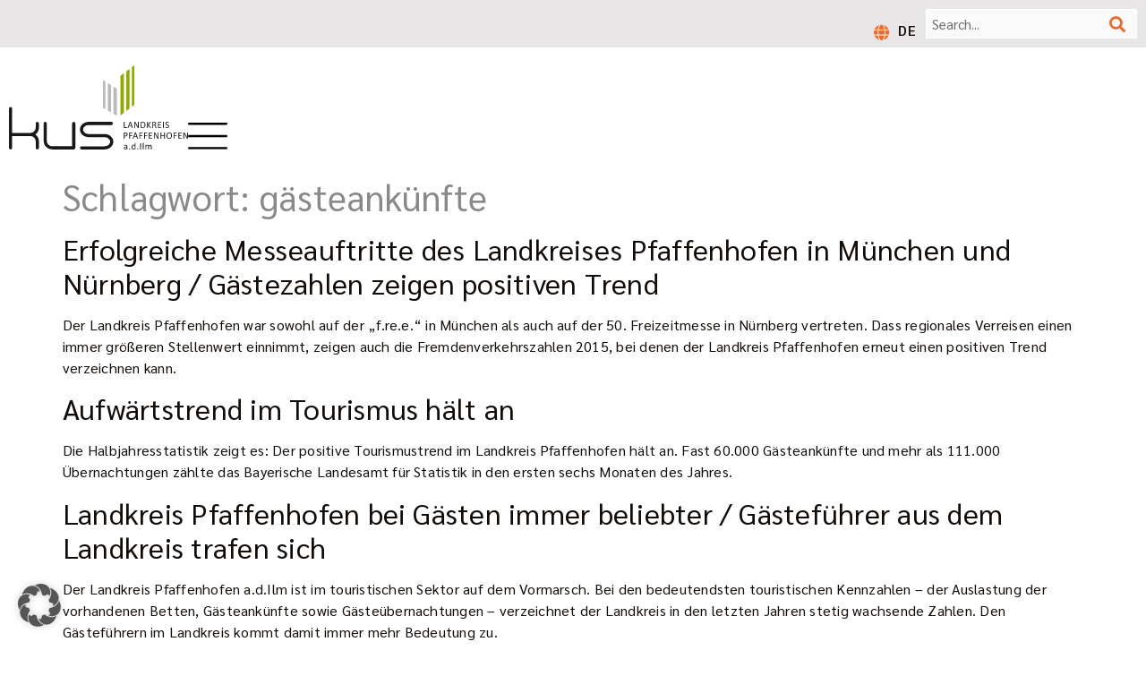

--- FILE ---
content_type: text/html; charset=UTF-8
request_url: https://erlebnisregion-pfaffenhofen.de/tag/gaesteankuenfte/
body_size: 16498
content:
<!doctype html>
<html lang="de-DE">
<head>
	<meta charset="UTF-8">
	<meta name="viewport" content="width=device-width, initial-scale=1">
	<link rel="profile" href="https://gmpg.org/xfn/11">
	<meta name='robots' content='noindex, follow' />
	<style>img:is([sizes="auto" i], [sizes^="auto," i]) { contain-intrinsic-size: 3000px 1500px }</style>
	
	<!-- This site is optimized with the Yoast SEO plugin v26.3 - https://yoast.com/wordpress/plugins/seo/ -->
	<title>gästeankünfte Archives - Erlebnisregion</title>
	<meta property="og:locale" content="de_DE" />
	<meta property="og:type" content="article" />
	<meta property="og:title" content="gästeankünfte Archives - Erlebnisregion" />
	<meta property="og:url" content="https://erlebnisregion-pfaffenhofen.de/tag/gaesteankuenfte/" />
	<meta property="og:site_name" content="Erlebnisregion" />
	<meta name="twitter:card" content="summary_large_image" />
	<script type="application/ld+json" class="yoast-schema-graph">{"@context":"https://schema.org","@graph":[{"@type":"CollectionPage","@id":"https://erlebnisregion-pfaffenhofen.de/tag/gaesteankuenfte/","url":"https://erlebnisregion-pfaffenhofen.de/tag/gaesteankuenfte/","name":"gästeankünfte Archives - Erlebnisregion","isPartOf":{"@id":"https://erlebnisregion-pfaffenhofen.de/#website"},"primaryImageOfPage":{"@id":"https://erlebnisregion-pfaffenhofen.de/tag/gaesteankuenfte/#primaryimage"},"image":{"@id":"https://erlebnisregion-pfaffenhofen.de/tag/gaesteankuenfte/#primaryimage"},"thumbnailUrl":"","breadcrumb":{"@id":"https://erlebnisregion-pfaffenhofen.de/tag/gaesteankuenfte/#breadcrumb"},"inLanguage":"de"},{"@type":"ImageObject","inLanguage":"de","@id":"https://erlebnisregion-pfaffenhofen.de/tag/gaesteankuenfte/#primaryimage","url":"","contentUrl":""},{"@type":"BreadcrumbList","@id":"https://erlebnisregion-pfaffenhofen.de/tag/gaesteankuenfte/#breadcrumb","itemListElement":[{"@type":"ListItem","position":1,"name":"Erlebnisregion","item":"https://erlebnisregion-pfaffenhofen.de/"},{"@type":"ListItem","position":2,"name":"gästeankünfte"}]},{"@type":"WebSite","@id":"https://erlebnisregion-pfaffenhofen.de/#website","url":"https://erlebnisregion-pfaffenhofen.de/","name":"Lebensraum- und Destinationsmanagement Landkreis Pfaffenhofen a.d.Ilm","description":"Landkreis Pfaffenhofen a.d.Ilm","publisher":{"@id":"https://erlebnisregion-pfaffenhofen.de/#organization"},"potentialAction":[{"@type":"SearchAction","target":{"@type":"EntryPoint","urlTemplate":"https://erlebnisregion-pfaffenhofen.de/?s={search_term_string}"},"query-input":{"@type":"PropertyValueSpecification","valueRequired":true,"valueName":"search_term_string"}}],"inLanguage":"de"},{"@type":"Organization","@id":"https://erlebnisregion-pfaffenhofen.de/#organization","name":"Kommunalunternehmen Strukturentwicklung Landkreis Pfaffenhofen a.d.Ilm","url":"https://erlebnisregion-pfaffenhofen.de/","logo":{"@type":"ImageObject","inLanguage":"de","@id":"https://erlebnisregion-pfaffenhofen.de/#/schema/logo/image/","url":"https://erlebnisregion-pfaffenhofen.de/wp-content/uploads/2023/06/logo.svg","contentUrl":"https://erlebnisregion-pfaffenhofen.de/wp-content/uploads/2023/06/logo.svg","width":370,"height":174,"caption":"Kommunalunternehmen Strukturentwicklung Landkreis Pfaffenhofen a.d.Ilm"},"image":{"@id":"https://erlebnisregion-pfaffenhofen.de/#/schema/logo/image/"}}]}</script>
	<!-- / Yoast SEO plugin. -->


<link rel="alternate" type="application/rss+xml" title="Erlebnisregion &raquo; Feed" href="https://erlebnisregion-pfaffenhofen.de/feed/" />
<link rel="alternate" type="application/rss+xml" title="Erlebnisregion &raquo; Kommentar-Feed" href="https://erlebnisregion-pfaffenhofen.de/comments/feed/" />
<link rel="alternate" type="application/rss+xml" title="Erlebnisregion &raquo; gästeankünfte Schlagwort-Feed" href="https://erlebnisregion-pfaffenhofen.de/tag/gaesteankuenfte/feed/" />
<link rel='stylesheet' id='wp-block-library-css' href='https://erlebnisregion-pfaffenhofen.de/wp-includes/css/dist/block-library/style.min.css?ver=6.8.3' media='all' />
<style id='global-styles-inline-css'>
:root{--wp--preset--aspect-ratio--square: 1;--wp--preset--aspect-ratio--4-3: 4/3;--wp--preset--aspect-ratio--3-4: 3/4;--wp--preset--aspect-ratio--3-2: 3/2;--wp--preset--aspect-ratio--2-3: 2/3;--wp--preset--aspect-ratio--16-9: 16/9;--wp--preset--aspect-ratio--9-16: 9/16;--wp--preset--color--black: #000000;--wp--preset--color--cyan-bluish-gray: #abb8c3;--wp--preset--color--white: #ffffff;--wp--preset--color--pale-pink: #f78da7;--wp--preset--color--vivid-red: #cf2e2e;--wp--preset--color--luminous-vivid-orange: #ff6900;--wp--preset--color--luminous-vivid-amber: #fcb900;--wp--preset--color--light-green-cyan: #7bdcb5;--wp--preset--color--vivid-green-cyan: #00d084;--wp--preset--color--pale-cyan-blue: #8ed1fc;--wp--preset--color--vivid-cyan-blue: #0693e3;--wp--preset--color--vivid-purple: #9b51e0;--wp--preset--gradient--vivid-cyan-blue-to-vivid-purple: linear-gradient(135deg,rgba(6,147,227,1) 0%,rgb(155,81,224) 100%);--wp--preset--gradient--light-green-cyan-to-vivid-green-cyan: linear-gradient(135deg,rgb(122,220,180) 0%,rgb(0,208,130) 100%);--wp--preset--gradient--luminous-vivid-amber-to-luminous-vivid-orange: linear-gradient(135deg,rgba(252,185,0,1) 0%,rgba(255,105,0,1) 100%);--wp--preset--gradient--luminous-vivid-orange-to-vivid-red: linear-gradient(135deg,rgba(255,105,0,1) 0%,rgb(207,46,46) 100%);--wp--preset--gradient--very-light-gray-to-cyan-bluish-gray: linear-gradient(135deg,rgb(238,238,238) 0%,rgb(169,184,195) 100%);--wp--preset--gradient--cool-to-warm-spectrum: linear-gradient(135deg,rgb(74,234,220) 0%,rgb(151,120,209) 20%,rgb(207,42,186) 40%,rgb(238,44,130) 60%,rgb(251,105,98) 80%,rgb(254,248,76) 100%);--wp--preset--gradient--blush-light-purple: linear-gradient(135deg,rgb(255,206,236) 0%,rgb(152,150,240) 100%);--wp--preset--gradient--blush-bordeaux: linear-gradient(135deg,rgb(254,205,165) 0%,rgb(254,45,45) 50%,rgb(107,0,62) 100%);--wp--preset--gradient--luminous-dusk: linear-gradient(135deg,rgb(255,203,112) 0%,rgb(199,81,192) 50%,rgb(65,88,208) 100%);--wp--preset--gradient--pale-ocean: linear-gradient(135deg,rgb(255,245,203) 0%,rgb(182,227,212) 50%,rgb(51,167,181) 100%);--wp--preset--gradient--electric-grass: linear-gradient(135deg,rgb(202,248,128) 0%,rgb(113,206,126) 100%);--wp--preset--gradient--midnight: linear-gradient(135deg,rgb(2,3,129) 0%,rgb(40,116,252) 100%);--wp--preset--font-size--small: 13px;--wp--preset--font-size--medium: 20px;--wp--preset--font-size--large: 36px;--wp--preset--font-size--x-large: 42px;--wp--preset--spacing--20: 0.44rem;--wp--preset--spacing--30: 0.67rem;--wp--preset--spacing--40: 1rem;--wp--preset--spacing--50: 1.5rem;--wp--preset--spacing--60: 2.25rem;--wp--preset--spacing--70: 3.38rem;--wp--preset--spacing--80: 5.06rem;--wp--preset--shadow--natural: 6px 6px 9px rgba(0, 0, 0, 0.2);--wp--preset--shadow--deep: 12px 12px 50px rgba(0, 0, 0, 0.4);--wp--preset--shadow--sharp: 6px 6px 0px rgba(0, 0, 0, 0.2);--wp--preset--shadow--outlined: 6px 6px 0px -3px rgba(255, 255, 255, 1), 6px 6px rgba(0, 0, 0, 1);--wp--preset--shadow--crisp: 6px 6px 0px rgba(0, 0, 0, 1);}:root { --wp--style--global--content-size: 800px;--wp--style--global--wide-size: 1200px; }:where(body) { margin: 0; }.wp-site-blocks > .alignleft { float: left; margin-right: 2em; }.wp-site-blocks > .alignright { float: right; margin-left: 2em; }.wp-site-blocks > .aligncenter { justify-content: center; margin-left: auto; margin-right: auto; }:where(.wp-site-blocks) > * { margin-block-start: 24px; margin-block-end: 0; }:where(.wp-site-blocks) > :first-child { margin-block-start: 0; }:where(.wp-site-blocks) > :last-child { margin-block-end: 0; }:root { --wp--style--block-gap: 24px; }:root :where(.is-layout-flow) > :first-child{margin-block-start: 0;}:root :where(.is-layout-flow) > :last-child{margin-block-end: 0;}:root :where(.is-layout-flow) > *{margin-block-start: 24px;margin-block-end: 0;}:root :where(.is-layout-constrained) > :first-child{margin-block-start: 0;}:root :where(.is-layout-constrained) > :last-child{margin-block-end: 0;}:root :where(.is-layout-constrained) > *{margin-block-start: 24px;margin-block-end: 0;}:root :where(.is-layout-flex){gap: 24px;}:root :where(.is-layout-grid){gap: 24px;}.is-layout-flow > .alignleft{float: left;margin-inline-start: 0;margin-inline-end: 2em;}.is-layout-flow > .alignright{float: right;margin-inline-start: 2em;margin-inline-end: 0;}.is-layout-flow > .aligncenter{margin-left: auto !important;margin-right: auto !important;}.is-layout-constrained > .alignleft{float: left;margin-inline-start: 0;margin-inline-end: 2em;}.is-layout-constrained > .alignright{float: right;margin-inline-start: 2em;margin-inline-end: 0;}.is-layout-constrained > .aligncenter{margin-left: auto !important;margin-right: auto !important;}.is-layout-constrained > :where(:not(.alignleft):not(.alignright):not(.alignfull)){max-width: var(--wp--style--global--content-size);margin-left: auto !important;margin-right: auto !important;}.is-layout-constrained > .alignwide{max-width: var(--wp--style--global--wide-size);}body .is-layout-flex{display: flex;}.is-layout-flex{flex-wrap: wrap;align-items: center;}.is-layout-flex > :is(*, div){margin: 0;}body .is-layout-grid{display: grid;}.is-layout-grid > :is(*, div){margin: 0;}body{padding-top: 0px;padding-right: 0px;padding-bottom: 0px;padding-left: 0px;}a:where(:not(.wp-element-button)){text-decoration: underline;}:root :where(.wp-element-button, .wp-block-button__link){background-color: #32373c;border-width: 0;color: #fff;font-family: inherit;font-size: inherit;line-height: inherit;padding: calc(0.667em + 2px) calc(1.333em + 2px);text-decoration: none;}.has-black-color{color: var(--wp--preset--color--black) !important;}.has-cyan-bluish-gray-color{color: var(--wp--preset--color--cyan-bluish-gray) !important;}.has-white-color{color: var(--wp--preset--color--white) !important;}.has-pale-pink-color{color: var(--wp--preset--color--pale-pink) !important;}.has-vivid-red-color{color: var(--wp--preset--color--vivid-red) !important;}.has-luminous-vivid-orange-color{color: var(--wp--preset--color--luminous-vivid-orange) !important;}.has-luminous-vivid-amber-color{color: var(--wp--preset--color--luminous-vivid-amber) !important;}.has-light-green-cyan-color{color: var(--wp--preset--color--light-green-cyan) !important;}.has-vivid-green-cyan-color{color: var(--wp--preset--color--vivid-green-cyan) !important;}.has-pale-cyan-blue-color{color: var(--wp--preset--color--pale-cyan-blue) !important;}.has-vivid-cyan-blue-color{color: var(--wp--preset--color--vivid-cyan-blue) !important;}.has-vivid-purple-color{color: var(--wp--preset--color--vivid-purple) !important;}.has-black-background-color{background-color: var(--wp--preset--color--black) !important;}.has-cyan-bluish-gray-background-color{background-color: var(--wp--preset--color--cyan-bluish-gray) !important;}.has-white-background-color{background-color: var(--wp--preset--color--white) !important;}.has-pale-pink-background-color{background-color: var(--wp--preset--color--pale-pink) !important;}.has-vivid-red-background-color{background-color: var(--wp--preset--color--vivid-red) !important;}.has-luminous-vivid-orange-background-color{background-color: var(--wp--preset--color--luminous-vivid-orange) !important;}.has-luminous-vivid-amber-background-color{background-color: var(--wp--preset--color--luminous-vivid-amber) !important;}.has-light-green-cyan-background-color{background-color: var(--wp--preset--color--light-green-cyan) !important;}.has-vivid-green-cyan-background-color{background-color: var(--wp--preset--color--vivid-green-cyan) !important;}.has-pale-cyan-blue-background-color{background-color: var(--wp--preset--color--pale-cyan-blue) !important;}.has-vivid-cyan-blue-background-color{background-color: var(--wp--preset--color--vivid-cyan-blue) !important;}.has-vivid-purple-background-color{background-color: var(--wp--preset--color--vivid-purple) !important;}.has-black-border-color{border-color: var(--wp--preset--color--black) !important;}.has-cyan-bluish-gray-border-color{border-color: var(--wp--preset--color--cyan-bluish-gray) !important;}.has-white-border-color{border-color: var(--wp--preset--color--white) !important;}.has-pale-pink-border-color{border-color: var(--wp--preset--color--pale-pink) !important;}.has-vivid-red-border-color{border-color: var(--wp--preset--color--vivid-red) !important;}.has-luminous-vivid-orange-border-color{border-color: var(--wp--preset--color--luminous-vivid-orange) !important;}.has-luminous-vivid-amber-border-color{border-color: var(--wp--preset--color--luminous-vivid-amber) !important;}.has-light-green-cyan-border-color{border-color: var(--wp--preset--color--light-green-cyan) !important;}.has-vivid-green-cyan-border-color{border-color: var(--wp--preset--color--vivid-green-cyan) !important;}.has-pale-cyan-blue-border-color{border-color: var(--wp--preset--color--pale-cyan-blue) !important;}.has-vivid-cyan-blue-border-color{border-color: var(--wp--preset--color--vivid-cyan-blue) !important;}.has-vivid-purple-border-color{border-color: var(--wp--preset--color--vivid-purple) !important;}.has-vivid-cyan-blue-to-vivid-purple-gradient-background{background: var(--wp--preset--gradient--vivid-cyan-blue-to-vivid-purple) !important;}.has-light-green-cyan-to-vivid-green-cyan-gradient-background{background: var(--wp--preset--gradient--light-green-cyan-to-vivid-green-cyan) !important;}.has-luminous-vivid-amber-to-luminous-vivid-orange-gradient-background{background: var(--wp--preset--gradient--luminous-vivid-amber-to-luminous-vivid-orange) !important;}.has-luminous-vivid-orange-to-vivid-red-gradient-background{background: var(--wp--preset--gradient--luminous-vivid-orange-to-vivid-red) !important;}.has-very-light-gray-to-cyan-bluish-gray-gradient-background{background: var(--wp--preset--gradient--very-light-gray-to-cyan-bluish-gray) !important;}.has-cool-to-warm-spectrum-gradient-background{background: var(--wp--preset--gradient--cool-to-warm-spectrum) !important;}.has-blush-light-purple-gradient-background{background: var(--wp--preset--gradient--blush-light-purple) !important;}.has-blush-bordeaux-gradient-background{background: var(--wp--preset--gradient--blush-bordeaux) !important;}.has-luminous-dusk-gradient-background{background: var(--wp--preset--gradient--luminous-dusk) !important;}.has-pale-ocean-gradient-background{background: var(--wp--preset--gradient--pale-ocean) !important;}.has-electric-grass-gradient-background{background: var(--wp--preset--gradient--electric-grass) !important;}.has-midnight-gradient-background{background: var(--wp--preset--gradient--midnight) !important;}.has-small-font-size{font-size: var(--wp--preset--font-size--small) !important;}.has-medium-font-size{font-size: var(--wp--preset--font-size--medium) !important;}.has-large-font-size{font-size: var(--wp--preset--font-size--large) !important;}.has-x-large-font-size{font-size: var(--wp--preset--font-size--x-large) !important;}
:root :where(.wp-block-pullquote){font-size: 1.5em;line-height: 1.6;}
</style>
<link rel='stylesheet' id='wpml-legacy-horizontal-list-0-css' href='https://erlebnisregion-pfaffenhofen.de/wp-content/plugins/sitepress-multilingual-cms/templates/language-switchers/legacy-list-horizontal/style.min.css?ver=1' media='all' />
<link rel='stylesheet' id='erlebnisregion-pfaffenhofen-theme-css' href='https://erlebnisregion-pfaffenhofen.de/wp-content/themes/kus-erlebnisregion-pfaffenhofen-theme/assets/css/styles.css?ver=6.8.3' media='all' />
<link rel='stylesheet' id='hello-elementor-css' href='https://erlebnisregion-pfaffenhofen.de/wp-content/themes/hello-elementor/assets/css/reset.css?ver=3.4.5' media='all' />
<link rel='stylesheet' id='hello-elementor-theme-style-css' href='https://erlebnisregion-pfaffenhofen.de/wp-content/themes/hello-elementor/assets/css/theme.css?ver=3.4.5' media='all' />
<link rel='stylesheet' id='hello-elementor-header-footer-css' href='https://erlebnisregion-pfaffenhofen.de/wp-content/themes/hello-elementor/assets/css/header-footer.css?ver=3.4.5' media='all' />
<link rel='stylesheet' id='elementor-frontend-css' href='https://erlebnisregion-pfaffenhofen.de/wp-content/uploads/elementor/css/custom-frontend.min.css?ver=1763883232' media='all' />
<link rel='stylesheet' id='elementor-post-6-css' href='https://erlebnisregion-pfaffenhofen.de/wp-content/uploads/elementor/css/post-6.css?ver=1763883213' media='all' />
<link rel='stylesheet' id='widget-search-form-css' href='https://erlebnisregion-pfaffenhofen.de/wp-content/plugins/elementor-pro/assets/css/widget-search-form.min.css?ver=3.32.3' media='all' />
<link rel='stylesheet' id='elementor-icons-shared-0-css' href='https://erlebnisregion-pfaffenhofen.de/wp-content/plugins/elementor/assets/lib/font-awesome/css/fontawesome.min.css?ver=5.15.3' media='all' />
<link rel='stylesheet' id='elementor-icons-fa-solid-css' href='https://erlebnisregion-pfaffenhofen.de/wp-content/plugins/elementor/assets/lib/font-awesome/css/solid.min.css?ver=5.15.3' media='all' />
<link rel='stylesheet' id='widget-image-css' href='https://erlebnisregion-pfaffenhofen.de/wp-content/plugins/elementor/assets/css/widget-image.min.css?ver=3.32.5' media='all' />
<link rel='stylesheet' id='e-sticky-css' href='https://erlebnisregion-pfaffenhofen.de/wp-content/plugins/elementor-pro/assets/css/modules/sticky.min.css?ver=3.32.3' media='all' />
<link rel='stylesheet' id='e-animation-fadeIn-css' href='https://erlebnisregion-pfaffenhofen.de/wp-content/plugins/elementor/assets/lib/animations/styles/fadeIn.min.css?ver=3.32.5' media='all' />
<link rel='stylesheet' id='widget-heading-css' href='https://erlebnisregion-pfaffenhofen.de/wp-content/plugins/elementor/assets/css/widget-heading.min.css?ver=3.32.5' media='all' />
<link rel='stylesheet' id='widget-nav-menu-css' href='https://erlebnisregion-pfaffenhofen.de/wp-content/uploads/elementor/css/custom-pro-widget-nav-menu.min.css?ver=1763883232' media='all' />
<link rel='stylesheet' id='widget-divider-css' href='https://erlebnisregion-pfaffenhofen.de/wp-content/plugins/elementor/assets/css/widget-divider.min.css?ver=3.32.5' media='all' />
<link rel='stylesheet' id='e-popup-css' href='https://erlebnisregion-pfaffenhofen.de/wp-content/plugins/elementor-pro/assets/css/conditionals/popup.min.css?ver=3.32.3' media='all' />
<link rel='stylesheet' id='elementor-icons-css' href='https://erlebnisregion-pfaffenhofen.de/wp-content/plugins/elementor/assets/lib/eicons/css/elementor-icons.min.css?ver=5.44.0' media='all' />
<link rel='stylesheet' id='elementor-post-33-css' href='https://erlebnisregion-pfaffenhofen.de/wp-content/uploads/elementor/css/post-33.css?ver=1763883213' media='all' />
<link rel='stylesheet' id='leaflet-css' href='https://erlebnisregion-pfaffenhofen.de/wp-content/plugins/osm-map-elementor/assets/leaflet/leaflet.css?ver=1.3.1' media='all' />
<link rel='stylesheet' id='mapbox-gl-css' href='https://erlebnisregion-pfaffenhofen.de/wp-content/plugins/osm-map-elementor/assets/css/mapbox-gl.css?ver=1.3.1' media='all' />
<link rel='stylesheet' id='leaflet-fa-markers-css' href='https://erlebnisregion-pfaffenhofen.de/wp-content/plugins/osm-map-elementor/assets/leaflet-fa-markers/L.Icon.FontAwesome.css?ver=1.3.1' media='all' />
<link rel='stylesheet' id='osm-map-elementor-css' href='https://erlebnisregion-pfaffenhofen.de/wp-content/plugins/osm-map-elementor/assets/css/osm-map-elementor.css?ver=1.3.1' media='all' />
<link rel='stylesheet' id='elementor-post-58-css' href='https://erlebnisregion-pfaffenhofen.de/wp-content/uploads/elementor/css/post-58.css?ver=1763883213' media='all' />
<link rel='stylesheet' id='elementor-post-462-css' href='https://erlebnisregion-pfaffenhofen.de/wp-content/uploads/elementor/css/post-462.css?ver=1763883213' media='all' />
<link rel='stylesheet' id='borlabs-cookie-custom-css' href='https://erlebnisregion-pfaffenhofen.de/wp-content/cache/borlabs-cookie/1/borlabs-cookie-1-de.css?ver=3.3.19-109' media='all' />
<script id="wpml-cookie-js-extra">
var wpml_cookies = {"wp-wpml_current_language":{"value":"de","expires":1,"path":"\/"}};
var wpml_cookies = {"wp-wpml_current_language":{"value":"de","expires":1,"path":"\/"}};
</script>
<script src="https://erlebnisregion-pfaffenhofen.de/wp-content/plugins/sitepress-multilingual-cms/res/js/cookies/language-cookie.js?ver=484900" id="wpml-cookie-js" defer data-wp-strategy="defer"></script>
<script src="https://erlebnisregion-pfaffenhofen.de/wp-includes/js/jquery/jquery.min.js?ver=3.7.1" id="jquery-core-js"></script>
<script src="https://erlebnisregion-pfaffenhofen.de/wp-includes/js/jquery/jquery-migrate.min.js?ver=3.4.1" id="jquery-migrate-js"></script>
<script data-no-optimize="1" data-no-minify="1" data-cfasync="false" src="https://erlebnisregion-pfaffenhofen.de/wp-content/cache/borlabs-cookie/1/borlabs-cookie-config-de.json.js?ver=3.3.19-111" id="borlabs-cookie-config-js"></script>
<link rel="https://api.w.org/" href="https://erlebnisregion-pfaffenhofen.de/wp-json/" /><link rel="alternate" title="JSON" type="application/json" href="https://erlebnisregion-pfaffenhofen.de/wp-json/wp/v2/tags/341" /><link rel="EditURI" type="application/rsd+xml" title="RSD" href="https://erlebnisregion-pfaffenhofen.de/xmlrpc.php?rsd" />
<meta name="generator" content="WordPress 6.8.3" />
<meta name="generator" content="WPML ver:4.8.4 stt:1,3;" />
<meta name="theme-color" content="#47708B"><meta name="msapplication-navbutton-color" content="#47708B"><meta name="apple-mobile-web-app-status-bar-style" content="#47708B"><meta name="generator" content="Elementor 3.32.5; features: additional_custom_breakpoints; settings: css_print_method-external, google_font-enabled, font_display-swap">
			<style>
				.e-con.e-parent:nth-of-type(n+4):not(.e-lazyloaded):not(.e-no-lazyload),
				.e-con.e-parent:nth-of-type(n+4):not(.e-lazyloaded):not(.e-no-lazyload) * {
					background-image: none !important;
				}
				@media screen and (max-height: 1024px) {
					.e-con.e-parent:nth-of-type(n+3):not(.e-lazyloaded):not(.e-no-lazyload),
					.e-con.e-parent:nth-of-type(n+3):not(.e-lazyloaded):not(.e-no-lazyload) * {
						background-image: none !important;
					}
				}
				@media screen and (max-height: 640px) {
					.e-con.e-parent:nth-of-type(n+2):not(.e-lazyloaded):not(.e-no-lazyload),
					.e-con.e-parent:nth-of-type(n+2):not(.e-lazyloaded):not(.e-no-lazyload) * {
						background-image: none !important;
					}
				}
			</style>
			<link rel="icon" href="https://erlebnisregion-pfaffenhofen.de/wp-content/uploads/2023/06/favicon.svg" sizes="32x32" />
<link rel="icon" href="https://erlebnisregion-pfaffenhofen.de/wp-content/uploads/2023/06/favicon.svg" sizes="192x192" />
<link rel="apple-touch-icon" href="https://erlebnisregion-pfaffenhofen.de/wp-content/uploads/2023/06/favicon.svg" />
<meta name="msapplication-TileImage" content="https://erlebnisregion-pfaffenhofen.de/wp-content/uploads/2023/06/favicon.svg" />
</head>
<body class="archive tag tag-gaesteankuenfte tag-341 wp-custom-logo wp-embed-responsive wp-theme-hello-elementor wp-child-theme-kus-erlebnisregion-pfaffenhofen-theme eio-default hello-elementor-default elementor-default elementor-kit-6">


<a class="skip-link screen-reader-text" href="#content">Zum Inhalt springen</a>

		<header data-elementor-type="header" data-elementor-id="33" class="elementor elementor-33 elementor-location-header" data-elementor-post-type="elementor_library">
			<div class="elementor-element elementor-element-69be4da e-flex e-con-boxed e-con e-parent" data-id="69be4da" data-element_type="container" id="top-of-page" data-settings="{&quot;background_background&quot;:&quot;classic&quot;}">
					<div class="e-con-inner">
				<div class="elementor-element elementor-element-7e9e5e2 elementor-widget elementor-widget-shortcode" data-id="7e9e5e2" data-element_type="widget" data-widget_type="shortcode.default">
				<div class="elementor-widget-container">
							<div class="elementor-shortcode"><script src="//pages.destination.one/assets/iframeResizer.contentWindow.min.js"></script></div>
						</div>
				</div>
				<div class="elementor-element elementor-element-d4eee75 elementor-widget elementor-widget-shortcode" data-id="d4eee75" data-element_type="widget" data-widget_type="shortcode.default">
				<div class="elementor-widget-container">
							<div class="elementor-shortcode">
<div class="wpml-ls-statics-shortcode_actions wpml-ls wpml-ls-legacy-list-horizontal">
	<ul role="menu"><li class="wpml-ls-slot-shortcode_actions wpml-ls-item wpml-ls-item-de wpml-ls-current-language wpml-ls-first-item wpml-ls-last-item wpml-ls-item-legacy-list-horizontal" role="none">
				<a href="https://erlebnisregion-pfaffenhofen.de/tag/gaesteankuenfte/" class="wpml-ls-link" role="menuitem" >
                    <span class="wpml-ls-native" role="menuitem">DE</span></a>
			</li></ul>
</div>
</div>
						</div>
				</div>
				<div class="elementor-element elementor-element-d4b8153 elementor-search-form--skin-classic elementor-search-form--button-type-icon elementor-widget elementor-widget-search-form" data-id="d4b8153" data-element_type="widget" data-settings="{&quot;skin&quot;:&quot;classic&quot;}" data-widget_type="search-form.default">
				<div class="elementor-widget-container">
							<search role="search">
			<form class="elementor-search-form" action="https://erlebnisregion-pfaffenhofen.de" method="get">
												<div class="elementor-search-form__container">
					<label class="elementor-screen-only" for="elementor-search-form-d4b8153">Suche</label>

					
					<input id="elementor-search-form-d4b8153" placeholder="Search..." class="elementor-search-form__input" type="search" name="s" value="">
					<input type='hidden' name='lang' value='de' />
											<button class="elementor-search-form__submit" type="submit" aria-label="Suche">
															<i aria-hidden="true" class="fas fa-search"></i>													</button>
					
									</div>
			</form>
		</search>
						</div>
				</div>
					</div>
				</div>
		<div class="elementor-element elementor-element-58e6cb7 e-flex e-con-boxed e-con e-parent" data-id="58e6cb7" data-element_type="container">
					<div class="e-con-inner">
		<div class="elementor-element elementor-element-183c686 e-con-full e-flex e-con e-child" data-id="183c686" data-element_type="container">
				<div class="elementor-element elementor-element-dafff3b elementor-widget elementor-widget-theme-site-logo elementor-widget-image" data-id="dafff3b" data-element_type="widget" data-widget_type="theme-site-logo.default">
				<div class="elementor-widget-container">
											<a href="https://erlebnisregion-pfaffenhofen.de">
			<img width="370" height="174" src="https://erlebnisregion-pfaffenhofen.de/wp-content/uploads/2023/06/logo.svg" class="attachment-full size-full wp-image-13" alt="Logo KUS Landkreis Pfaffenhofen" />				</a>
											</div>
				</div>
				</div>
		<div class="elementor-element elementor-element-73bc7d2 e-con-full e-flex e-con e-child" data-id="73bc7d2" data-element_type="container">
				<div class="elementor-element elementor-element-6086285 elementor-widget elementor-widget-image" data-id="6086285" data-element_type="widget" id="open-menu" data-widget_type="image.default">
				<div class="elementor-widget-container">
																<a href="#elementor-action%3Aaction%3Dpopup%3Aopen%26settings%3DeyJpZCI6MTgzMjQsInRvZ2dsZSI6ZmFsc2V9">
							<img width="800" height="548" src="https://erlebnisregion-pfaffenhofen.de/wp-content/uploads/2023/06/menu.svg" class="attachment-large size-large wp-image-40" alt="Burger Menü" />								</a>
															</div>
				</div>
				</div>
					</div>
				</div>
				</header>
		<main id="content" class="site-main">

			<div class="page-header">
			<h1 class="entry-title">Schlagwort: <span>gästeankünfte</span></h1>		</div>
	
	<div class="page-content">
					<article class="post">
				<h2 class="entry-title"><a href="https://erlebnisregion-pfaffenhofen.de/erfolgreiche-messeauftritte-muenchen-nuernberg/">Erfolgreiche Messeauftritte des Landkreises Pfaffenhofen in München und Nürnberg  / Gästezahlen zeigen positiven Trend</a></h2><a href="https://erlebnisregion-pfaffenhofen.de/erfolgreiche-messeauftritte-muenchen-nuernberg/"></a><p>Der Landkreis Pfaffenhofen war sowohl auf der „f.re.e.“ in München als auch auf der 50. Freizeitmesse in Nürnberg vertreten. Dass regionales Verreisen einen immer größeren Stellenwert einnimmt, zeigen auch die Fremdenverkehrszahlen 2015, bei denen der Landkreis Pfaffenhofen erneut einen positiven Trend verzeichnen kann.</p>
			</article>
					<article class="post">
				<h2 class="entry-title"><a href="https://erlebnisregion-pfaffenhofen.de/aufwaertstrend-im-tourismus-haelt-an/">Aufwärtstrend im Tourismus hält an</a></h2><a href="https://erlebnisregion-pfaffenhofen.de/aufwaertstrend-im-tourismus-haelt-an/"></a><p>Die Halbjahresstatistik zeigt es: Der positive Tourismustrend im Landkreis Pfaffenhofen hält an. Fast 60.000 Gästeankünfte und mehr als 111.000 Übernachtungen zählte das Bayerische Landesamt für Statistik in den ersten sechs Monaten des Jahres.</p>
			</article>
					<article class="post">
				<h2 class="entry-title"><a href="https://erlebnisregion-pfaffenhofen.de/landkreis-paf-bei-gaesten-immer-beliebter/">Landkreis Pfaffenhofen bei Gästen immer beliebter / Gästeführer aus dem Landkreis trafen sich</a></h2><a href="https://erlebnisregion-pfaffenhofen.de/landkreis-paf-bei-gaesten-immer-beliebter/"></a><p>Der Landkreis Pfaffenhofen a.d.Ilm ist im touristischen Sektor auf dem Vormarsch. Bei den bedeutendsten touristischen Kennzahlen – der Auslastung der vorhandenen Betten, Gästeankünfte sowie Gästeübernachtungen – verzeichnet der Landkreis in den letzten Jahren stetig wachsende Zahlen. Den Gästeführern im Landkreis kommt damit immer mehr Bedeutung zu.</p>
			</article>
			</div>

	
</main>
		<footer data-elementor-type="footer" data-elementor-id="58" class="elementor elementor-58 elementor-location-footer" data-elementor-post-type="elementor_library">
			<div class="elementor-element elementor-element-410ff74 e-flex e-con-boxed e-con e-parent" data-id="410ff74" data-element_type="container">
					<div class="e-con-inner">
		<div class="elementor-element elementor-element-6e15416 e-con-full e-flex e-con e-child" data-id="6e15416" data-element_type="container">
				<div class="elementor-element elementor-element-b1d3e13 elementor-widget elementor-widget-image" data-id="b1d3e13" data-element_type="widget" data-widget_type="image.default">
				<div class="elementor-widget-container">
																<a href="https://www.landkreis-pfaffenhofen.de" target="_blank" aria-label="Link zur Website vom Landkeis Pfaffenhofen">
							<img width="300" height="61" src="https://erlebnisregion-pfaffenhofen.de/wp-content/uploads/2023/06/LKR-Logo-farbig--300x61.jpg" class="attachment-medium size-medium wp-image-20258" alt="Logo Landkreis Pfaffenhofen" srcset="https://erlebnisregion-pfaffenhofen.de/wp-content/uploads/2023/06/LKR-Logo-farbig--300x61.jpg 300w, https://erlebnisregion-pfaffenhofen.de/wp-content/uploads/2023/06/LKR-Logo-farbig--1024x208.jpg 1024w, https://erlebnisregion-pfaffenhofen.de/wp-content/uploads/2023/06/LKR-Logo-farbig--768x156.jpg 768w, https://erlebnisregion-pfaffenhofen.de/wp-content/uploads/2023/06/LKR-Logo-farbig--1536x313.jpg 1536w, https://erlebnisregion-pfaffenhofen.de/wp-content/uploads/2023/06/LKR-Logo-farbig--2048x417.jpg 2048w" sizes="(max-width: 300px) 100vw, 300px" />								</a>
															</div>
				</div>
				</div>
		<div class="elementor-element elementor-element-6a19d33 e-con-full e-flex e-con e-child" data-id="6a19d33" data-element_type="container">
				<div class="elementor-element elementor-element-b779f13 elementor-widget elementor-widget-image" data-id="b779f13" data-element_type="widget" data-widget_type="image.default">
				<div class="elementor-widget-container">
																<a href="https://top.oberbayern.de/%20" target="_blank" aria-label="Zur Website Oberbayern - Echt Bayern">
							<img width="300" height="123" src="https://erlebnisregion-pfaffenhofen.de/wp-content/uploads/2023/06/02_Logo-TOM_OB_4C_ohne_verlauf.svg" class="attachment-medium size-medium wp-image-1272" alt="Logo Tourismus Oberbayern München e.V." />								</a>
															</div>
				</div>
				</div>
		<div class="elementor-element elementor-element-6ad64d7 e-con-full e-flex e-con e-child" data-id="6ad64d7" data-element_type="container">
				<div class="elementor-element elementor-element-64d600d elementor-widget elementor-widget-image" data-id="64d600d" data-element_type="widget" data-widget_type="image.default">
				<div class="elementor-widget-container">
																<a href="https://tourismus.bayern/" target="_blank" aria-label="Zur Website Tourismus Bayern">
							<img width="300" height="137" src="https://erlebnisregion-pfaffenhofen.de/wp-content/uploads/2023/12/Co-Branding_Logo-Bayern-rgb-300x137.png" class="attachment-medium size-medium wp-image-13407" alt="Logo Bayern Tourismus Marketing" srcset="https://erlebnisregion-pfaffenhofen.de/wp-content/uploads/2023/12/Co-Branding_Logo-Bayern-rgb-300x137.png 300w, https://erlebnisregion-pfaffenhofen.de/wp-content/uploads/2023/12/Co-Branding_Logo-Bayern-rgb.png 624w" sizes="(max-width: 300px) 100vw, 300px" />								</a>
															</div>
				</div>
				</div>
		<div class="elementor-element elementor-element-9d99bbe e-con-full e-flex e-con e-child" data-id="9d99bbe" data-element_type="container">
				<div class="elementor-element elementor-element-6dde0b3 elementor-widget elementor-widget-image" data-id="6dde0b3" data-element_type="widget" data-widget_type="image.default">
				<div class="elementor-widget-container">
																<a href="https://www.hopfenland-hallertau.de/" target="_blank" aria-label="Zur Website Hopfenland Hallertau">
							<img width="300" height="126" src="https://erlebnisregion-pfaffenhofen.de/wp-content/uploads/2023/06/Hopfenland-Hallertau_Logo2017_rgb_hires-002-300x126.jpg" class="attachment-medium size-medium wp-image-13397" alt="Logo Hopfenland Hallertau" srcset="https://erlebnisregion-pfaffenhofen.de/wp-content/uploads/2023/06/Hopfenland-Hallertau_Logo2017_rgb_hires-002-300x126.jpg 300w, https://erlebnisregion-pfaffenhofen.de/wp-content/uploads/2023/06/Hopfenland-Hallertau_Logo2017_rgb_hires-002-1024x429.jpg 1024w, https://erlebnisregion-pfaffenhofen.de/wp-content/uploads/2023/06/Hopfenland-Hallertau_Logo2017_rgb_hires-002-768x322.jpg 768w, https://erlebnisregion-pfaffenhofen.de/wp-content/uploads/2023/06/Hopfenland-Hallertau_Logo2017_rgb_hires-002-1536x644.jpg 1536w, https://erlebnisregion-pfaffenhofen.de/wp-content/uploads/2023/06/Hopfenland-Hallertau_Logo2017_rgb_hires-002.jpg 1623w" sizes="(max-width: 300px) 100vw, 300px" />								</a>
															</div>
				</div>
				</div>
		<div class="elementor-element elementor-element-1a3aef6 e-con-full e-flex e-con e-child" data-id="1a3aef6" data-element_type="container">
				<div class="elementor-element elementor-element-a5e8d9d elementor-widget elementor-widget-image" data-id="a5e8d9d" data-element_type="widget" data-widget_type="image.default">
				<div class="elementor-widget-container">
																<a href="https://www.komoot.com/de-de/user/pfaffenhofen" target="_blank" aria-label="Zur Website von Komoot">
							<img width="300" height="91" src="https://erlebnisregion-pfaffenhofen.de/wp-content/uploads/2023/06/logo_komoot_green_RGB_v2-1-300x91.png" class="attachment-medium size-medium wp-image-20261" alt="komoot Logo" srcset="https://erlebnisregion-pfaffenhofen.de/wp-content/uploads/2023/06/logo_komoot_green_RGB_v2-1-300x91.png 300w, https://erlebnisregion-pfaffenhofen.de/wp-content/uploads/2023/06/logo_komoot_green_RGB_v2-1.png 716w" sizes="(max-width: 300px) 100vw, 300px" />								</a>
															</div>
				</div>
				</div>
					</div>
				</div>
		<div class="elementor-element elementor-element-37621cf e-flex e-con-boxed e-con e-parent" data-id="37621cf" data-element_type="container">
					<div class="e-con-inner">
		<div class="elementor-element elementor-element-46fb155 e-con-full e-flex e-con e-child" data-id="46fb155" data-element_type="container">
				<div class="elementor-element elementor-element-452fcfa elementor-widget elementor-widget-image" data-id="452fcfa" data-element_type="widget" data-widget_type="image.default">
				<div class="elementor-widget-container">
																<a href="https://www.irma-ev.de/" target="_blank" aria-label="Zur Website von IRMA - Initiative Regionalmanagment Region Ingolstadt e.V.">
							<img width="300" height="114" src="https://erlebnisregion-pfaffenhofen.de/wp-content/uploads/2023/06/IRMA_logo_CMYK-300x114.jpg" class="attachment-medium size-medium wp-image-13402" alt="Logo IRMA" srcset="https://erlebnisregion-pfaffenhofen.de/wp-content/uploads/2023/06/IRMA_logo_CMYK-300x114.jpg 300w, https://erlebnisregion-pfaffenhofen.de/wp-content/uploads/2023/06/IRMA_logo_CMYK-768x292.jpg 768w, https://erlebnisregion-pfaffenhofen.de/wp-content/uploads/2023/06/IRMA_logo_CMYK.jpg 813w" sizes="(max-width: 300px) 100vw, 300px" />								</a>
															</div>
				</div>
				</div>
		<div class="elementor-element elementor-element-2447871 e-con-full e-flex e-con e-child" data-id="2447871" data-element_type="container">
				<div class="elementor-element elementor-element-b2b87dc elementor-widget elementor-widget-image" data-id="b2b87dc" data-element_type="widget" data-widget_type="image.default">
				<div class="elementor-widget-container">
																<a href="https://lag-landkreis-pfaffenhofen.de/%20" target="_blank" aria-label="Zur Website vom Landkreis Pfaffenhofen">
							<img width="300" height="102" src="https://erlebnisregion-pfaffenhofen.de/wp-content/uploads/2023/06/05_lag-paf-logo-neu.svg" class="attachment-medium size-medium wp-image-3932" alt="" />								</a>
															</div>
				</div>
				</div>
		<div class="elementor-element elementor-element-15c9adf e-con-full e-flex e-con e-child" data-id="15c9adf" data-element_type="container">
				<div class="elementor-element elementor-element-fab2bf8 elementor-widget elementor-widget-image" data-id="fab2bf8" data-element_type="widget" data-widget_type="image.default">
				<div class="elementor-widget-container">
																<a href="https://www.metropolregion-muenchen.eu/" target="_blank" aria-label="Zur Website Metropolregion München">
							<img width="300" height="122" src="https://erlebnisregion-pfaffenhofen.de/wp-content/uploads/2023/06/01_MM-LogoClaim4c.svg" class="attachment-medium size-medium wp-image-1284" alt="" />								</a>
															</div>
				</div>
				</div>
		<div class="elementor-element elementor-element-99a9c09 e-con-full e-flex e-con e-child" data-id="99a9c09" data-element_type="container">
				<div class="elementor-element elementor-element-f0146a9 elementor-widget elementor-widget-image" data-id="f0146a9" data-element_type="widget" data-widget_type="image.default">
				<div class="elementor-widget-container">
																<a href="https://wirtschaftsbeirat-pfaffenhofen.de/%20" target="_blank" aria-label="Zur Website vom Wirtschaftsbeirat Pfaffenhofen">
							<img width="300" height="35" src="https://erlebnisregion-pfaffenhofen.de/wp-content/uploads/2023/06/09_Wirtschaftsbeirat.svg" class="attachment-medium size-medium wp-image-1280" alt="" />								</a>
															</div>
				</div>
				</div>
		<div class="elementor-element elementor-element-35c239c e-con-full e-flex e-con e-child" data-id="35c239c" data-element_type="container">
				<div class="elementor-element elementor-element-e89074a elementor-widget elementor-widget-image" data-id="e89074a" data-element_type="widget" data-widget_type="image.default">
				<div class="elementor-widget-container">
																<a href="https://www.stmelf.bayern.de/leader/index.html%20" target="_blank" aria-label="Zur Website LEADER in Bayern">
							<img width="300" height="94" src="https://erlebnisregion-pfaffenhofen.de/wp-content/uploads/2023/06/10_Hinweis-zur-Foerderung-durch-Leader.svg" class="attachment-medium size-medium wp-image-1282" alt="" />								</a>
															</div>
				</div>
				</div>
					</div>
				</div>
		<div class="elementor-element elementor-element-38426082 e-con-full scroll-to-top e-flex elementor-invisible e-con e-parent" data-id="38426082" data-element_type="container" data-settings="{&quot;background_background&quot;:&quot;classic&quot;,&quot;sticky&quot;:&quot;bottom&quot;,&quot;sticky_offset&quot;:100,&quot;animation&quot;:&quot;fadeIn&quot;,&quot;animation_delay&quot;:5000,&quot;sticky_on&quot;:[&quot;desktop&quot;,&quot;tablet&quot;,&quot;mobile&quot;],&quot;sticky_effects_offset&quot;:0,&quot;sticky_anchor_link_offset&quot;:0}">
				<div class="elementor-element elementor-element-42c8ce0 elementor-view-stacked elementor-shape-circle elementor-widget elementor-widget-icon" data-id="42c8ce0" data-element_type="widget" data-widget_type="icon.default">
				<div class="elementor-widget-container">
							<div class="elementor-icon-wrapper">
			<a class="elementor-icon" href="#top-of-page" aria-label="Zum Seitenanfang">
			<i aria-hidden="true" class="fas fa-chevron-up"></i>			</a>
		</div>
						</div>
				</div>
				</div>
		<div class="elementor-element elementor-element-a605df0 e-con-full e-flex e-con e-parent" data-id="a605df0" data-element_type="container" data-settings="{&quot;background_background&quot;:&quot;classic&quot;}">
		<div class="elementor-element elementor-element-21f9a2b e-flex e-con-boxed e-con e-child" data-id="21f9a2b" data-element_type="container">
					<div class="e-con-inner">
		<div class="elementor-element elementor-element-f4845ee e-con-full e-flex e-con e-child" data-id="f4845ee" data-element_type="container">
				<div class="elementor-element elementor-element-9245a08 elementor-widget elementor-widget-theme-site-logo elementor-widget-image" data-id="9245a08" data-element_type="widget" data-widget_type="theme-site-logo.default">
				<div class="elementor-widget-container">
											<a href="https://erlebnisregion-pfaffenhofen.de">
			<img width="370" height="174" src="https://erlebnisregion-pfaffenhofen.de/wp-content/uploads/2023/06/logo.svg" class="attachment-full size-full wp-image-13" alt="Logo KUS Landkreis Pfaffenhofen" />				</a>
											</div>
				</div>
				</div>
		<div class="elementor-element elementor-element-1d35a4f e-con-full e-flex e-con e-child" data-id="1d35a4f" data-element_type="container">
				<div class="elementor-element elementor-element-3a77996 elementor-widget elementor-widget-heading" data-id="3a77996" data-element_type="widget" data-widget_type="heading.default">
				<div class="elementor-widget-container">
					<h5 class="elementor-heading-title elementor-size-default">Links</h5>				</div>
				</div>
				<div class="elementor-element elementor-element-5e9522f elementor-nav-menu--dropdown-none elementor-widget elementor-widget-nav-menu" data-id="5e9522f" data-element_type="widget" data-settings="{&quot;layout&quot;:&quot;vertical&quot;,&quot;submenu_icon&quot;:{&quot;value&quot;:&quot;&lt;i class=\&quot;\&quot; aria-hidden=\&quot;true\&quot;&gt;&lt;\/i&gt;&quot;,&quot;library&quot;:&quot;&quot;}}" data-widget_type="nav-menu.default">
				<div class="elementor-widget-container">
								<nav aria-label="Menü" class="elementor-nav-menu--main elementor-nav-menu__container elementor-nav-menu--layout-vertical e--pointer-none">
				<ul id="menu-1-5e9522f" class="elementor-nav-menu sm-vertical"><li class="menu-item menu-item-type-post_type menu-item-object-page menu-item-3729"><a href="https://erlebnisregion-pfaffenhofen.de/aktuelles/" class="elementor-item">Aktuelles</a></li>
<li class="menu-item menu-item-type-custom menu-item-object-custom menu-item-65"><a href="https://www.kus-pfaffenhofen.de" class="elementor-item">Wirtschaft</a></li>
<li class="menu-item menu-item-type-post_type menu-item-object-page menu-item-3950"><a href="https://erlebnisregion-pfaffenhofen.de/veranstaltungen/" class="elementor-item">Veranstaltungen</a></li>
<li class="menu-item menu-item-type-custom menu-item-object-custom menu-item-15632"><a href="https://www.komoot.com/de-de/user/pfaffenhofen" class="elementor-item">Komoot</a></li>
<li class="menu-item menu-item-type-custom menu-item-object-custom menu-item-15806"><a href="https://app.mailfino.de/user_images/mf1010/publishedforms/Anmeldung%20Newsletter%20LDT.html?testmode=true&#038;ts=1717751747436" class="elementor-item">Newsletter</a></li>
</ul>			</nav>
						<nav class="elementor-nav-menu--dropdown elementor-nav-menu__container" aria-hidden="true">
				<ul id="menu-2-5e9522f" class="elementor-nav-menu sm-vertical"><li class="menu-item menu-item-type-post_type menu-item-object-page menu-item-3729"><a href="https://erlebnisregion-pfaffenhofen.de/aktuelles/" class="elementor-item" tabindex="-1">Aktuelles</a></li>
<li class="menu-item menu-item-type-custom menu-item-object-custom menu-item-65"><a href="https://www.kus-pfaffenhofen.de" class="elementor-item" tabindex="-1">Wirtschaft</a></li>
<li class="menu-item menu-item-type-post_type menu-item-object-page menu-item-3950"><a href="https://erlebnisregion-pfaffenhofen.de/veranstaltungen/" class="elementor-item" tabindex="-1">Veranstaltungen</a></li>
<li class="menu-item menu-item-type-custom menu-item-object-custom menu-item-15632"><a href="https://www.komoot.com/de-de/user/pfaffenhofen" class="elementor-item" tabindex="-1">Komoot</a></li>
<li class="menu-item menu-item-type-custom menu-item-object-custom menu-item-15806"><a href="https://app.mailfino.de/user_images/mf1010/publishedforms/Anmeldung%20Newsletter%20LDT.html?testmode=true&#038;ts=1717751747436" class="elementor-item" tabindex="-1">Newsletter</a></li>
</ul>			</nav>
						</div>
				</div>
				</div>
		<div class="elementor-element elementor-element-6ae7041 e-con-full e-flex e-con e-child" data-id="6ae7041" data-element_type="container">
				<div class="elementor-element elementor-element-02a32e6 elementor-widget elementor-widget-heading" data-id="02a32e6" data-element_type="widget" data-widget_type="heading.default">
				<div class="elementor-widget-container">
					<h5 class="elementor-heading-title elementor-size-default">Rechtliches</h5>				</div>
				</div>
				<div class="elementor-element elementor-element-67b7301 elementor-nav-menu--dropdown-none elementor-widget elementor-widget-nav-menu" data-id="67b7301" data-element_type="widget" data-settings="{&quot;layout&quot;:&quot;vertical&quot;,&quot;submenu_icon&quot;:{&quot;value&quot;:&quot;&lt;i class=\&quot;\&quot; aria-hidden=\&quot;true\&quot;&gt;&lt;\/i&gt;&quot;,&quot;library&quot;:&quot;&quot;}}" data-widget_type="nav-menu.default">
				<div class="elementor-widget-container">
								<nav aria-label="Menü" class="elementor-nav-menu--main elementor-nav-menu__container elementor-nav-menu--layout-vertical e--pointer-none">
				<ul id="menu-1-67b7301" class="elementor-nav-menu sm-vertical"><li class="menu-item menu-item-type-post_type menu-item-object-page menu-item-privacy-policy menu-item-3939"><a rel="privacy-policy" href="https://erlebnisregion-pfaffenhofen.de/datenschutzerklaerung/" class="elementor-item">Datenschutz</a></li>
<li class="menu-item menu-item-type-post_type menu-item-object-page menu-item-3938"><a href="https://erlebnisregion-pfaffenhofen.de/impressum/" class="elementor-item">Impressum</a></li>
<li class="borlabs-cookie-preference menu-item menu-item-type-custom menu-item-object-custom menu-item-14555"><a href="#" class="elementor-item elementor-item-anchor">Cookie Einstellungen</a></li>
</ul>			</nav>
						<nav class="elementor-nav-menu--dropdown elementor-nav-menu__container" aria-hidden="true">
				<ul id="menu-2-67b7301" class="elementor-nav-menu sm-vertical"><li class="menu-item menu-item-type-post_type menu-item-object-page menu-item-privacy-policy menu-item-3939"><a rel="privacy-policy" href="https://erlebnisregion-pfaffenhofen.de/datenschutzerklaerung/" class="elementor-item" tabindex="-1">Datenschutz</a></li>
<li class="menu-item menu-item-type-post_type menu-item-object-page menu-item-3938"><a href="https://erlebnisregion-pfaffenhofen.de/impressum/" class="elementor-item" tabindex="-1">Impressum</a></li>
<li class="borlabs-cookie-preference menu-item menu-item-type-custom menu-item-object-custom menu-item-14555"><a href="#" class="elementor-item elementor-item-anchor" tabindex="-1">Cookie Einstellungen</a></li>
</ul>			</nav>
						</div>
				</div>
				</div>
		<div class="elementor-element elementor-element-55690e6 e-con-full e-flex e-con e-child" data-id="55690e6" data-element_type="container">
				<div class="elementor-element elementor-element-9a16cb5 elementor-widget elementor-widget-heading" data-id="9a16cb5" data-element_type="widget" data-widget_type="heading.default">
				<div class="elementor-widget-container">
					<h5 class="elementor-heading-title elementor-size-default">Social</h5>				</div>
				</div>
				<div class="elementor-element elementor-element-43569f1 elementor-nav-menu--dropdown-none elementor-widget elementor-widget-nav-menu" data-id="43569f1" data-element_type="widget" data-settings="{&quot;layout&quot;:&quot;vertical&quot;,&quot;submenu_icon&quot;:{&quot;value&quot;:&quot;&lt;i class=\&quot;\&quot; aria-hidden=\&quot;true\&quot;&gt;&lt;\/i&gt;&quot;,&quot;library&quot;:&quot;&quot;}}" data-widget_type="nav-menu.default">
				<div class="elementor-widget-container">
								<nav aria-label="Menü" class="elementor-nav-menu--main elementor-nav-menu__container elementor-nav-menu--layout-vertical e--pointer-none">
				<ul id="menu-1-43569f1" class="elementor-nav-menu sm-vertical"><li class="menu-item menu-item-type-custom menu-item-object-custom menu-item-330"><a href="https://www.linkedin.com/company/kus-pfaffenhofen/?originalSubdomain=de" class="elementor-item">LinkedIn</a></li>
<li class="menu-item menu-item-type-custom menu-item-object-custom menu-item-332"><a href="https://www.instagram.com/heimatverliebt_lkr_paf/" class="elementor-item">Instagram</a></li>
<li class="menu-item menu-item-type-custom menu-item-object-custom menu-item-331"><a href="https://www.facebook.com/landkreispfaffenhofen/" class="elementor-item">Facebook</a></li>
<li class="menu-item menu-item-type-custom menu-item-object-custom menu-item-333"><a href="https://www.youtube.com/user/LandkreisPAF" class="elementor-item">YouTube</a></li>
</ul>			</nav>
						<nav class="elementor-nav-menu--dropdown elementor-nav-menu__container" aria-hidden="true">
				<ul id="menu-2-43569f1" class="elementor-nav-menu sm-vertical"><li class="menu-item menu-item-type-custom menu-item-object-custom menu-item-330"><a href="https://www.linkedin.com/company/kus-pfaffenhofen/?originalSubdomain=de" class="elementor-item" tabindex="-1">LinkedIn</a></li>
<li class="menu-item menu-item-type-custom menu-item-object-custom menu-item-332"><a href="https://www.instagram.com/heimatverliebt_lkr_paf/" class="elementor-item" tabindex="-1">Instagram</a></li>
<li class="menu-item menu-item-type-custom menu-item-object-custom menu-item-331"><a href="https://www.facebook.com/landkreispfaffenhofen/" class="elementor-item" tabindex="-1">Facebook</a></li>
<li class="menu-item menu-item-type-custom menu-item-object-custom menu-item-333"><a href="https://www.youtube.com/user/LandkreisPAF" class="elementor-item" tabindex="-1">YouTube</a></li>
</ul>			</nav>
						</div>
				</div>
				</div>
					</div>
				</div>
				</div>
				</footer>
		
<script type="speculationrules">
{"prefetch":[{"source":"document","where":{"and":[{"href_matches":"\/*"},{"not":{"href_matches":["\/wp-*.php","\/wp-admin\/*","\/wp-content\/uploads\/*","\/wp-content\/*","\/wp-content\/plugins\/*","\/wp-content\/themes\/kus-erlebnisregion-pfaffenhofen-theme\/*","\/wp-content\/themes\/hello-elementor\/*","\/*\\?(.+)"]}},{"not":{"selector_matches":"a[rel~=\"nofollow\"]"}},{"not":{"selector_matches":".no-prefetch, .no-prefetch a"}}]},"eagerness":"conservative"}]}
</script>
<script type="importmap" id="wp-importmap">
{"imports":{"borlabs-cookie-core":"https:\/\/erlebnisregion-pfaffenhofen.de\/wp-content\/plugins\/borlabs-cookie\/assets\/javascript\/borlabs-cookie.min.js?ver=3.3.19"}}
</script>
<script type="module" src="https://erlebnisregion-pfaffenhofen.de/wp-content/plugins/borlabs-cookie/assets/javascript/borlabs-cookie-prioritize.min.js?ver=3.3.19-111" id="borlabs-cookie-prioritize-js-module" data-cfasync="false" data-no-minify="1" data-no-optimize="1"></script>
<script type="module" src="https://erlebnisregion-pfaffenhofen.de/wp-content/plugins/borlabs-cookie/assets/javascript/borlabs-cookie.min.js?ver=3.3.19" id="borlabs-cookie-core-js-module" data-cfasync="false" data-no-minify="1" data-no-optimize="1"></script>
<script type="module" src="https://erlebnisregion-pfaffenhofen.de/wp-content/plugins/borlabs-cookie/assets/javascript/borlabs-cookie-legacy-backward-compatibility.min.js?ver=3.3.19-111" id="borlabs-cookie-legacy-backward-compatibility-js-module"></script>
		<div data-elementor-type="popup" data-elementor-id="18324" class="elementor elementor-18324 elementor-location-popup" data-elementor-settings="{&quot;prevent_scroll&quot;:&quot;yes&quot;,&quot;classes&quot;:&quot;main-menu&quot;,&quot;a11y_navigation&quot;:&quot;yes&quot;,&quot;timing&quot;:[]}" data-elementor-post-type="elementor_library">
			<div class="elementor-element elementor-element-3e036bfe e-flex e-con-boxed e-con e-parent" data-id="3e036bfe" data-element_type="container">
					<div class="e-con-inner">
				<div class="elementor-element elementor-element-a4363ec elementor-widget elementor-widget-theme-site-logo elementor-widget-image" data-id="a4363ec" data-element_type="widget" data-widget_type="theme-site-logo.default">
				<div class="elementor-widget-container">
											<a href="https://erlebnisregion-pfaffenhofen.de">
			<img width="370" height="174" src="https://erlebnisregion-pfaffenhofen.de/wp-content/uploads/2023/06/logo.svg" class="attachment-full size-full wp-image-13" alt="Logo KUS Landkreis Pfaffenhofen" />				</a>
											</div>
				</div>
				<div class="elementor-element elementor-element-80fb6d3 elementor-widget-divider--view-line elementor-widget elementor-widget-divider" data-id="80fb6d3" data-element_type="widget" data-widget_type="divider.default">
				<div class="elementor-widget-container">
							<div class="elementor-divider">
			<span class="elementor-divider-separator">
						</span>
		</div>
						</div>
				</div>
				<div class="elementor-element elementor-element-401f3060 elementor-search-form--skin-classic elementor-search-form--button-type-icon elementor-widget elementor-widget-search-form" data-id="401f3060" data-element_type="widget" data-settings="{&quot;skin&quot;:&quot;classic&quot;}" data-widget_type="search-form.default">
				<div class="elementor-widget-container">
							<search role="search">
			<form class="elementor-search-form" action="https://erlebnisregion-pfaffenhofen.de" method="get">
												<div class="elementor-search-form__container">
					<label class="elementor-screen-only" for="elementor-search-form-401f3060">Suche</label>

					
					<input id="elementor-search-form-401f3060" placeholder="Search..." class="elementor-search-form__input" type="search" name="s" value="">
					<input type='hidden' name='lang' value='de' />
											<button class="elementor-search-form__submit" type="submit" aria-label="Suche">
															<i aria-hidden="true" class="fas fa-search"></i>													</button>
					
									</div>
			</form>
		</search>
						</div>
				</div>
				<div class="elementor-element elementor-element-60d215dc elementor-nav-menu--dropdown-none elementor-main-menu-nav elementor-hidden-tablet elementor-hidden-mobile elementor-hidden-desktop elementor-widget elementor-widget-nav-menu" data-id="60d215dc" data-element_type="widget" data-settings="{&quot;layout&quot;:&quot;vertical&quot;,&quot;submenu_icon&quot;:{&quot;value&quot;:&quot;&lt;i class=\&quot;fas fa-chevron-down\&quot; aria-hidden=\&quot;true\&quot;&gt;&lt;\/i&gt;&quot;,&quot;library&quot;:&quot;fa-solid&quot;}}" data-widget_type="nav-menu.default">
				<div class="elementor-widget-container">
								<nav aria-label="Menü" class="elementor-nav-menu--main elementor-nav-menu__container elementor-nav-menu--layout-vertical e--pointer-none">
				<ul id="menu-1-60d215dc" class="elementor-nav-menu sm-vertical"><li class="menu-item menu-item-type-post_type menu-item-object-page menu-item-14359"><a href="https://erlebnisregion-pfaffenhofen.de/veranstaltungen/" class="elementor-item">Veranstaltungskalender</a></li>
<li class="menu-item menu-item-type-post_type menu-item-object-page menu-item-18895"><a href="https://erlebnisregion-pfaffenhofen.de/erlebnisshop/" class="elementor-item">Erlebnisshop</a></li>
<li class="menu-item menu-item-type-post_type menu-item-object-page menu-item-has-children menu-item-14330"><a href="https://erlebnisregion-pfaffenhofen.de/sehenswertes/" class="elementor-item">Sehenswertes</a>
<ul class="sub-menu elementor-nav-menu--dropdown">
	<li class="menu-item menu-item-type-post_type menu-item-object-page menu-item-14331"><a href="https://erlebnisregion-pfaffenhofen.de/sehenswertes/orte/" class="elementor-sub-item">Unsere Orte</a></li>
	<li class="menu-item menu-item-type-post_type menu-item-object-page menu-item-14332"><a href="https://erlebnisregion-pfaffenhofen.de/sehenswertes/hopfenland-hallertau/" class="elementor-sub-item">Hopfenland Hallertau</a></li>
	<li class="menu-item menu-item-type-post_type menu-item-object-page menu-item-14333"><a href="https://erlebnisregion-pfaffenhofen.de/sehenswertes/ausflugsziele/" class="elementor-sub-item">Ausflugsziele</a></li>
	<li class="menu-item menu-item-type-post_type menu-item-object-page menu-item-14334"><a href="https://erlebnisregion-pfaffenhofen.de/sehenswertes/fuer-familien/" class="elementor-sub-item">Für Familien</a></li>
	<li class="menu-item menu-item-type-post_type menu-item-object-page menu-item-19244"><a href="https://erlebnisregion-pfaffenhofen.de/sehenswertes/fuehrungen-im-landkreis-pfaffenhofen-a-d-ilm/" class="elementor-sub-item">Führungen</a></li>
	<li class="menu-item menu-item-type-post_type menu-item-object-page menu-item-14337"><a href="https://erlebnisregion-pfaffenhofen.de/sehenswertes/ein-tag-im-landkreis-pfaffenhofen/" class="elementor-sub-item">Tagesausflüge</a></li>
</ul>
</li>
<li class="menu-item menu-item-type-post_type menu-item-object-page menu-item-has-children menu-item-14339"><a href="https://erlebnisregion-pfaffenhofen.de/aktiv/" class="elementor-item">Aktiv</a>
<ul class="sub-menu elementor-nav-menu--dropdown">
	<li class="menu-item menu-item-type-post_type menu-item-object-page menu-item-14340"><a href="https://erlebnisregion-pfaffenhofen.de/aktiv/radfahren/" class="elementor-sub-item">Radfahren</a></li>
	<li class="menu-item menu-item-type-post_type menu-item-object-page menu-item-14345"><a href="https://erlebnisregion-pfaffenhofen.de/aktiv/wandern/" class="elementor-sub-item">Wandern</a></li>
	<li class="menu-item menu-item-type-post_type menu-item-object-page menu-item-14346"><a href="https://erlebnisregion-pfaffenhofen.de/aktiv/wasserspass/" class="elementor-sub-item">Wasserspaß</a></li>
	<li class="menu-item menu-item-type-post_type menu-item-object-page menu-item-18896"><a href="https://erlebnisregion-pfaffenhofen.de/aktiv/reiten-im-landkreis-pfaffenhofen-a-d-ilm/" class="elementor-sub-item">Reiten</a></li>
	<li class="menu-item menu-item-type-post_type menu-item-object-page menu-item-14544"><a href="https://erlebnisregion-pfaffenhofen.de/aktiv/golf/" class="elementor-sub-item">Golf</a></li>
</ul>
</li>
<li class="menu-item menu-item-type-post_type menu-item-object-page menu-item-has-children menu-item-14349"><a href="https://erlebnisregion-pfaffenhofen.de/geniessen-uebernachten/" class="elementor-item">Genießen &#038; Übernachten</a>
<ul class="sub-menu elementor-nav-menu--dropdown">
	<li class="menu-item menu-item-type-post_type menu-item-object-page menu-item-14353"><a href="https://erlebnisregion-pfaffenhofen.de/geniessen-uebernachten/gastronomie/" class="elementor-sub-item">Gastronomie</a></li>
	<li class="menu-item menu-item-type-post_type menu-item-object-page menu-item-14350"><a href="https://erlebnisregion-pfaffenhofen.de/geniessen-uebernachten/uebernachten/" class="elementor-sub-item">Übernachten</a></li>
	<li class="menu-item menu-item-type-post_type menu-item-object-page menu-item-14351"><a href="https://erlebnisregion-pfaffenhofen.de/geniessen-uebernachten/wohnmobil-zelten/" class="elementor-sub-item">Wohnmobil &#038; Zelten</a></li>
	<li class="menu-item menu-item-type-post_type menu-item-object-page menu-item-19974"><a href="https://erlebnisregion-pfaffenhofen.de/geniessen-uebernachten/regionale-erzeuger/" class="elementor-sub-item">Regionale Erzeuger</a></li>
	<li class="menu-item menu-item-type-post_type menu-item-object-page menu-item-14354"><a href="https://erlebnisregion-pfaffenhofen.de/geniessen-uebernachten/bier/" class="elementor-sub-item">Rund ums Bier &#038; Hopfen</a></li>
	<li class="menu-item menu-item-type-post_type menu-item-object-page menu-item-14355"><a href="https://erlebnisregion-pfaffenhofen.de/geniessen-uebernachten/veranstaltungslocations/" class="elementor-sub-item">Veranstaltungslocations</a></li>
</ul>
</li>
<li class="menu-item menu-item-type-post_type menu-item-object-page menu-item-has-children menu-item-15807"><a href="https://erlebnisregion-pfaffenhofen.de/service/" class="elementor-item">Service</a>
<ul class="sub-menu elementor-nav-menu--dropdown">
	<li class="menu-item menu-item-type-post_type menu-item-object-page menu-item-14356"><a href="https://erlebnisregion-pfaffenhofen.de/service/informationsmaterial/" class="elementor-sub-item">Informationsmaterial</a></li>
	<li class="menu-item menu-item-type-post_type menu-item-object-page menu-item-15808"><a href="https://erlebnisregion-pfaffenhofen.de/service/anreise/" class="elementor-sub-item">Anreise &#038; Mobilität vor Ort</a></li>
	<li class="menu-item menu-item-type-post_type menu-item-object-page menu-item-15809"><a href="https://erlebnisregion-pfaffenhofen.de/service/kontakt/" class="elementor-sub-item">Über uns &#038; Kontakt</a></li>
</ul>
</li>
</ul>			</nav>
						<nav class="elementor-nav-menu--dropdown elementor-nav-menu__container" aria-hidden="true">
				<ul id="menu-2-60d215dc" class="elementor-nav-menu sm-vertical"><li class="menu-item menu-item-type-post_type menu-item-object-page menu-item-14359"><a href="https://erlebnisregion-pfaffenhofen.de/veranstaltungen/" class="elementor-item" tabindex="-1">Veranstaltungskalender</a></li>
<li class="menu-item menu-item-type-post_type menu-item-object-page menu-item-18895"><a href="https://erlebnisregion-pfaffenhofen.de/erlebnisshop/" class="elementor-item" tabindex="-1">Erlebnisshop</a></li>
<li class="menu-item menu-item-type-post_type menu-item-object-page menu-item-has-children menu-item-14330"><a href="https://erlebnisregion-pfaffenhofen.de/sehenswertes/" class="elementor-item" tabindex="-1">Sehenswertes</a>
<ul class="sub-menu elementor-nav-menu--dropdown">
	<li class="menu-item menu-item-type-post_type menu-item-object-page menu-item-14331"><a href="https://erlebnisregion-pfaffenhofen.de/sehenswertes/orte/" class="elementor-sub-item" tabindex="-1">Unsere Orte</a></li>
	<li class="menu-item menu-item-type-post_type menu-item-object-page menu-item-14332"><a href="https://erlebnisregion-pfaffenhofen.de/sehenswertes/hopfenland-hallertau/" class="elementor-sub-item" tabindex="-1">Hopfenland Hallertau</a></li>
	<li class="menu-item menu-item-type-post_type menu-item-object-page menu-item-14333"><a href="https://erlebnisregion-pfaffenhofen.de/sehenswertes/ausflugsziele/" class="elementor-sub-item" tabindex="-1">Ausflugsziele</a></li>
	<li class="menu-item menu-item-type-post_type menu-item-object-page menu-item-14334"><a href="https://erlebnisregion-pfaffenhofen.de/sehenswertes/fuer-familien/" class="elementor-sub-item" tabindex="-1">Für Familien</a></li>
	<li class="menu-item menu-item-type-post_type menu-item-object-page menu-item-19244"><a href="https://erlebnisregion-pfaffenhofen.de/sehenswertes/fuehrungen-im-landkreis-pfaffenhofen-a-d-ilm/" class="elementor-sub-item" tabindex="-1">Führungen</a></li>
	<li class="menu-item menu-item-type-post_type menu-item-object-page menu-item-14337"><a href="https://erlebnisregion-pfaffenhofen.de/sehenswertes/ein-tag-im-landkreis-pfaffenhofen/" class="elementor-sub-item" tabindex="-1">Tagesausflüge</a></li>
</ul>
</li>
<li class="menu-item menu-item-type-post_type menu-item-object-page menu-item-has-children menu-item-14339"><a href="https://erlebnisregion-pfaffenhofen.de/aktiv/" class="elementor-item" tabindex="-1">Aktiv</a>
<ul class="sub-menu elementor-nav-menu--dropdown">
	<li class="menu-item menu-item-type-post_type menu-item-object-page menu-item-14340"><a href="https://erlebnisregion-pfaffenhofen.de/aktiv/radfahren/" class="elementor-sub-item" tabindex="-1">Radfahren</a></li>
	<li class="menu-item menu-item-type-post_type menu-item-object-page menu-item-14345"><a href="https://erlebnisregion-pfaffenhofen.de/aktiv/wandern/" class="elementor-sub-item" tabindex="-1">Wandern</a></li>
	<li class="menu-item menu-item-type-post_type menu-item-object-page menu-item-14346"><a href="https://erlebnisregion-pfaffenhofen.de/aktiv/wasserspass/" class="elementor-sub-item" tabindex="-1">Wasserspaß</a></li>
	<li class="menu-item menu-item-type-post_type menu-item-object-page menu-item-18896"><a href="https://erlebnisregion-pfaffenhofen.de/aktiv/reiten-im-landkreis-pfaffenhofen-a-d-ilm/" class="elementor-sub-item" tabindex="-1">Reiten</a></li>
	<li class="menu-item menu-item-type-post_type menu-item-object-page menu-item-14544"><a href="https://erlebnisregion-pfaffenhofen.de/aktiv/golf/" class="elementor-sub-item" tabindex="-1">Golf</a></li>
</ul>
</li>
<li class="menu-item menu-item-type-post_type menu-item-object-page menu-item-has-children menu-item-14349"><a href="https://erlebnisregion-pfaffenhofen.de/geniessen-uebernachten/" class="elementor-item" tabindex="-1">Genießen &#038; Übernachten</a>
<ul class="sub-menu elementor-nav-menu--dropdown">
	<li class="menu-item menu-item-type-post_type menu-item-object-page menu-item-14353"><a href="https://erlebnisregion-pfaffenhofen.de/geniessen-uebernachten/gastronomie/" class="elementor-sub-item" tabindex="-1">Gastronomie</a></li>
	<li class="menu-item menu-item-type-post_type menu-item-object-page menu-item-14350"><a href="https://erlebnisregion-pfaffenhofen.de/geniessen-uebernachten/uebernachten/" class="elementor-sub-item" tabindex="-1">Übernachten</a></li>
	<li class="menu-item menu-item-type-post_type menu-item-object-page menu-item-14351"><a href="https://erlebnisregion-pfaffenhofen.de/geniessen-uebernachten/wohnmobil-zelten/" class="elementor-sub-item" tabindex="-1">Wohnmobil &#038; Zelten</a></li>
	<li class="menu-item menu-item-type-post_type menu-item-object-page menu-item-19974"><a href="https://erlebnisregion-pfaffenhofen.de/geniessen-uebernachten/regionale-erzeuger/" class="elementor-sub-item" tabindex="-1">Regionale Erzeuger</a></li>
	<li class="menu-item menu-item-type-post_type menu-item-object-page menu-item-14354"><a href="https://erlebnisregion-pfaffenhofen.de/geniessen-uebernachten/bier/" class="elementor-sub-item" tabindex="-1">Rund ums Bier &#038; Hopfen</a></li>
	<li class="menu-item menu-item-type-post_type menu-item-object-page menu-item-14355"><a href="https://erlebnisregion-pfaffenhofen.de/geniessen-uebernachten/veranstaltungslocations/" class="elementor-sub-item" tabindex="-1">Veranstaltungslocations</a></li>
</ul>
</li>
<li class="menu-item menu-item-type-post_type menu-item-object-page menu-item-has-children menu-item-15807"><a href="https://erlebnisregion-pfaffenhofen.de/service/" class="elementor-item" tabindex="-1">Service</a>
<ul class="sub-menu elementor-nav-menu--dropdown">
	<li class="menu-item menu-item-type-post_type menu-item-object-page menu-item-14356"><a href="https://erlebnisregion-pfaffenhofen.de/service/informationsmaterial/" class="elementor-sub-item" tabindex="-1">Informationsmaterial</a></li>
	<li class="menu-item menu-item-type-post_type menu-item-object-page menu-item-15808"><a href="https://erlebnisregion-pfaffenhofen.de/service/anreise/" class="elementor-sub-item" tabindex="-1">Anreise &#038; Mobilität vor Ort</a></li>
	<li class="menu-item menu-item-type-post_type menu-item-object-page menu-item-15809"><a href="https://erlebnisregion-pfaffenhofen.de/service/kontakt/" class="elementor-sub-item" tabindex="-1">Über uns &#038; Kontakt</a></li>
</ul>
</li>
</ul>			</nav>
						</div>
				</div>
				<div class="elementor-element elementor-element-32561415 elementor-main-menu-nav elementor-widget elementor-widget-nav-menu" data-id="32561415" data-element_type="widget" data-settings="{&quot;layout&quot;:&quot;dropdown&quot;,&quot;submenu_icon&quot;:{&quot;value&quot;:&quot;&lt;i class=\&quot;fas fa-chevron-down\&quot; aria-hidden=\&quot;true\&quot;&gt;&lt;\/i&gt;&quot;,&quot;library&quot;:&quot;fa-solid&quot;}}" data-widget_type="nav-menu.default">
				<div class="elementor-widget-container">
								<nav class="elementor-nav-menu--dropdown elementor-nav-menu__container" aria-hidden="true">
				<ul id="menu-2-32561415" class="elementor-nav-menu"><li class="menu-item menu-item-type-post_type menu-item-object-page menu-item-14359"><a href="https://erlebnisregion-pfaffenhofen.de/veranstaltungen/" class="elementor-item" tabindex="-1">Veranstaltungskalender</a></li>
<li class="menu-item menu-item-type-post_type menu-item-object-page menu-item-18895"><a href="https://erlebnisregion-pfaffenhofen.de/erlebnisshop/" class="elementor-item" tabindex="-1">Erlebnisshop</a></li>
<li class="menu-item menu-item-type-post_type menu-item-object-page menu-item-has-children menu-item-14330"><a href="https://erlebnisregion-pfaffenhofen.de/sehenswertes/" class="elementor-item" tabindex="-1">Sehenswertes</a>
<ul class="sub-menu elementor-nav-menu--dropdown">
	<li class="menu-item menu-item-type-post_type menu-item-object-page menu-item-14331"><a href="https://erlebnisregion-pfaffenhofen.de/sehenswertes/orte/" class="elementor-sub-item" tabindex="-1">Unsere Orte</a></li>
	<li class="menu-item menu-item-type-post_type menu-item-object-page menu-item-14332"><a href="https://erlebnisregion-pfaffenhofen.de/sehenswertes/hopfenland-hallertau/" class="elementor-sub-item" tabindex="-1">Hopfenland Hallertau</a></li>
	<li class="menu-item menu-item-type-post_type menu-item-object-page menu-item-14333"><a href="https://erlebnisregion-pfaffenhofen.de/sehenswertes/ausflugsziele/" class="elementor-sub-item" tabindex="-1">Ausflugsziele</a></li>
	<li class="menu-item menu-item-type-post_type menu-item-object-page menu-item-14334"><a href="https://erlebnisregion-pfaffenhofen.de/sehenswertes/fuer-familien/" class="elementor-sub-item" tabindex="-1">Für Familien</a></li>
	<li class="menu-item menu-item-type-post_type menu-item-object-page menu-item-19244"><a href="https://erlebnisregion-pfaffenhofen.de/sehenswertes/fuehrungen-im-landkreis-pfaffenhofen-a-d-ilm/" class="elementor-sub-item" tabindex="-1">Führungen</a></li>
	<li class="menu-item menu-item-type-post_type menu-item-object-page menu-item-14337"><a href="https://erlebnisregion-pfaffenhofen.de/sehenswertes/ein-tag-im-landkreis-pfaffenhofen/" class="elementor-sub-item" tabindex="-1">Tagesausflüge</a></li>
</ul>
</li>
<li class="menu-item menu-item-type-post_type menu-item-object-page menu-item-has-children menu-item-14339"><a href="https://erlebnisregion-pfaffenhofen.de/aktiv/" class="elementor-item" tabindex="-1">Aktiv</a>
<ul class="sub-menu elementor-nav-menu--dropdown">
	<li class="menu-item menu-item-type-post_type menu-item-object-page menu-item-14340"><a href="https://erlebnisregion-pfaffenhofen.de/aktiv/radfahren/" class="elementor-sub-item" tabindex="-1">Radfahren</a></li>
	<li class="menu-item menu-item-type-post_type menu-item-object-page menu-item-14345"><a href="https://erlebnisregion-pfaffenhofen.de/aktiv/wandern/" class="elementor-sub-item" tabindex="-1">Wandern</a></li>
	<li class="menu-item menu-item-type-post_type menu-item-object-page menu-item-14346"><a href="https://erlebnisregion-pfaffenhofen.de/aktiv/wasserspass/" class="elementor-sub-item" tabindex="-1">Wasserspaß</a></li>
	<li class="menu-item menu-item-type-post_type menu-item-object-page menu-item-18896"><a href="https://erlebnisregion-pfaffenhofen.de/aktiv/reiten-im-landkreis-pfaffenhofen-a-d-ilm/" class="elementor-sub-item" tabindex="-1">Reiten</a></li>
	<li class="menu-item menu-item-type-post_type menu-item-object-page menu-item-14544"><a href="https://erlebnisregion-pfaffenhofen.de/aktiv/golf/" class="elementor-sub-item" tabindex="-1">Golf</a></li>
</ul>
</li>
<li class="menu-item menu-item-type-post_type menu-item-object-page menu-item-has-children menu-item-14349"><a href="https://erlebnisregion-pfaffenhofen.de/geniessen-uebernachten/" class="elementor-item" tabindex="-1">Genießen &#038; Übernachten</a>
<ul class="sub-menu elementor-nav-menu--dropdown">
	<li class="menu-item menu-item-type-post_type menu-item-object-page menu-item-14353"><a href="https://erlebnisregion-pfaffenhofen.de/geniessen-uebernachten/gastronomie/" class="elementor-sub-item" tabindex="-1">Gastronomie</a></li>
	<li class="menu-item menu-item-type-post_type menu-item-object-page menu-item-14350"><a href="https://erlebnisregion-pfaffenhofen.de/geniessen-uebernachten/uebernachten/" class="elementor-sub-item" tabindex="-1">Übernachten</a></li>
	<li class="menu-item menu-item-type-post_type menu-item-object-page menu-item-14351"><a href="https://erlebnisregion-pfaffenhofen.de/geniessen-uebernachten/wohnmobil-zelten/" class="elementor-sub-item" tabindex="-1">Wohnmobil &#038; Zelten</a></li>
	<li class="menu-item menu-item-type-post_type menu-item-object-page menu-item-19974"><a href="https://erlebnisregion-pfaffenhofen.de/geniessen-uebernachten/regionale-erzeuger/" class="elementor-sub-item" tabindex="-1">Regionale Erzeuger</a></li>
	<li class="menu-item menu-item-type-post_type menu-item-object-page menu-item-14354"><a href="https://erlebnisregion-pfaffenhofen.de/geniessen-uebernachten/bier/" class="elementor-sub-item" tabindex="-1">Rund ums Bier &#038; Hopfen</a></li>
	<li class="menu-item menu-item-type-post_type menu-item-object-page menu-item-14355"><a href="https://erlebnisregion-pfaffenhofen.de/geniessen-uebernachten/veranstaltungslocations/" class="elementor-sub-item" tabindex="-1">Veranstaltungslocations</a></li>
</ul>
</li>
<li class="menu-item menu-item-type-post_type menu-item-object-page menu-item-has-children menu-item-15807"><a href="https://erlebnisregion-pfaffenhofen.de/service/" class="elementor-item" tabindex="-1">Service</a>
<ul class="sub-menu elementor-nav-menu--dropdown">
	<li class="menu-item menu-item-type-post_type menu-item-object-page menu-item-14356"><a href="https://erlebnisregion-pfaffenhofen.de/service/informationsmaterial/" class="elementor-sub-item" tabindex="-1">Informationsmaterial</a></li>
	<li class="menu-item menu-item-type-post_type menu-item-object-page menu-item-15808"><a href="https://erlebnisregion-pfaffenhofen.de/service/anreise/" class="elementor-sub-item" tabindex="-1">Anreise &#038; Mobilität vor Ort</a></li>
	<li class="menu-item menu-item-type-post_type menu-item-object-page menu-item-15809"><a href="https://erlebnisregion-pfaffenhofen.de/service/kontakt/" class="elementor-sub-item" tabindex="-1">Über uns &#038; Kontakt</a></li>
</ul>
</li>
</ul>			</nav>
						</div>
				</div>
				<div class="elementor-element elementor-element-d60b817 elementor-widget-divider--view-line elementor-widget elementor-widget-divider" data-id="d60b817" data-element_type="widget" data-widget_type="divider.default">
				<div class="elementor-widget-container">
							<div class="elementor-divider">
			<span class="elementor-divider-separator">
						</span>
		</div>
						</div>
				</div>
		<div class="elementor-element elementor-element-1e9b28f e-flex e-con-boxed e-con e-child" data-id="1e9b28f" data-element_type="container" data-settings="{&quot;background_background&quot;:&quot;classic&quot;}">
					<div class="e-con-inner">
				<div class="elementor-element elementor-element-27c3a02f elementor-nav-menu--dropdown-none elementor-widget elementor-widget-nav-menu" data-id="27c3a02f" data-element_type="widget" data-settings="{&quot;layout&quot;:&quot;vertical&quot;,&quot;submenu_icon&quot;:{&quot;value&quot;:&quot;&lt;i class=\&quot;fas fa-caret-down\&quot; aria-hidden=\&quot;true\&quot;&gt;&lt;\/i&gt;&quot;,&quot;library&quot;:&quot;fa-solid&quot;}}" data-widget_type="nav-menu.default">
				<div class="elementor-widget-container">
								<nav aria-label="Menü" class="elementor-nav-menu--main elementor-nav-menu__container elementor-nav-menu--layout-vertical e--pointer-none">
				<ul id="menu-1-27c3a02f" class="elementor-nav-menu sm-vertical"><li class="menu-item menu-item-type-post_type menu-item-object-page menu-item-21557"><a href="https://erlebnisregion-pfaffenhofen.de/aktuelles/" class="elementor-item">Aktuelles</a></li>
<li class="menu-item menu-item-type-post_type menu-item-object-page menu-item-14543"><a href="https://erlebnisregion-pfaffenhofen.de/service/kontakt/" class="elementor-item">Kontakt &#038; Anreise</a></li>
</ul>			</nav>
						<nav class="elementor-nav-menu--dropdown elementor-nav-menu__container" aria-hidden="true">
				<ul id="menu-2-27c3a02f" class="elementor-nav-menu sm-vertical"><li class="menu-item menu-item-type-post_type menu-item-object-page menu-item-21557"><a href="https://erlebnisregion-pfaffenhofen.de/aktuelles/" class="elementor-item" tabindex="-1">Aktuelles</a></li>
<li class="menu-item menu-item-type-post_type menu-item-object-page menu-item-14543"><a href="https://erlebnisregion-pfaffenhofen.de/service/kontakt/" class="elementor-item" tabindex="-1">Kontakt &#038; Anreise</a></li>
</ul>			</nav>
						</div>
				</div>
					</div>
				</div>
					</div>
				</div>
				</div>
				<div data-elementor-type="popup" data-elementor-id="462" class="elementor elementor-462 elementor-location-popup" data-elementor-settings="{&quot;prevent_scroll&quot;:&quot;yes&quot;,&quot;classes&quot;:&quot;main-menu&quot;,&quot;a11y_navigation&quot;:&quot;yes&quot;,&quot;triggers&quot;:[],&quot;timing&quot;:[]}" data-elementor-post-type="elementor_library">
			<div class="elementor-element elementor-element-26fd636 e-con-full e-flex e-con e-parent" data-id="26fd636" data-element_type="container">
				<div class="elementor-element elementor-element-e2fb6bc elementor-widget elementor-widget-theme-site-logo elementor-widget-image" data-id="e2fb6bc" data-element_type="widget" data-widget_type="theme-site-logo.default">
				<div class="elementor-widget-container">
											<a href="https://erlebnisregion-pfaffenhofen.de">
			<img width="370" height="174" src="https://erlebnisregion-pfaffenhofen.de/wp-content/uploads/2023/06/logo.svg" class="attachment-full size-full wp-image-13" alt="Logo KUS Landkreis Pfaffenhofen" />				</a>
											</div>
				</div>
				<div class="elementor-element elementor-element-2e50020 elementor-widget-divider--view-line elementor-widget elementor-widget-divider" data-id="2e50020" data-element_type="widget" data-widget_type="divider.default">
				<div class="elementor-widget-container">
							<div class="elementor-divider">
			<span class="elementor-divider-separator">
						</span>
		</div>
						</div>
				</div>
				<div class="elementor-element elementor-element-92ce239 elementor-search-form--skin-classic elementor-search-form--button-type-icon elementor-widget elementor-widget-search-form" data-id="92ce239" data-element_type="widget" data-settings="{&quot;skin&quot;:&quot;classic&quot;}" data-widget_type="search-form.default">
				<div class="elementor-widget-container">
							<search role="search">
			<form class="elementor-search-form" action="https://erlebnisregion-pfaffenhofen.de" method="get">
												<div class="elementor-search-form__container">
					<label class="elementor-screen-only" for="elementor-search-form-92ce239">Suche</label>

					
					<input id="elementor-search-form-92ce239" placeholder="Search..." class="elementor-search-form__input" type="search" name="s" value="">
					<input type='hidden' name='lang' value='de' />
											<button class="elementor-search-form__submit" type="submit" aria-label="Suche">
															<i aria-hidden="true" class="fas fa-search"></i>													</button>
					
									</div>
			</form>
		</search>
						</div>
				</div>
				<div class="elementor-element elementor-element-91698ba elementor-main-menu-nav elementor-widget elementor-widget-nav-menu" data-id="91698ba" data-element_type="widget" data-settings="{&quot;layout&quot;:&quot;dropdown&quot;,&quot;submenu_icon&quot;:{&quot;value&quot;:&quot;&lt;i class=\&quot;fas fa-chevron-down\&quot; aria-hidden=\&quot;true\&quot;&gt;&lt;\/i&gt;&quot;,&quot;library&quot;:&quot;fa-solid&quot;}}" data-widget_type="nav-menu.default">
				<div class="elementor-widget-container">
								<nav class="elementor-nav-menu--dropdown elementor-nav-menu__container" aria-hidden="true">
				<ul id="menu-2-91698ba" class="elementor-nav-menu"><li class="menu-item menu-item-type-post_type menu-item-object-page menu-item-14359"><a href="https://erlebnisregion-pfaffenhofen.de/veranstaltungen/" class="elementor-item" tabindex="-1">Veranstaltungskalender</a></li>
<li class="menu-item menu-item-type-post_type menu-item-object-page menu-item-18895"><a href="https://erlebnisregion-pfaffenhofen.de/erlebnisshop/" class="elementor-item" tabindex="-1">Erlebnisshop</a></li>
<li class="menu-item menu-item-type-post_type menu-item-object-page menu-item-has-children menu-item-14330"><a href="https://erlebnisregion-pfaffenhofen.de/sehenswertes/" class="elementor-item" tabindex="-1">Sehenswertes</a>
<ul class="sub-menu elementor-nav-menu--dropdown">
	<li class="menu-item menu-item-type-post_type menu-item-object-page menu-item-14331"><a href="https://erlebnisregion-pfaffenhofen.de/sehenswertes/orte/" class="elementor-sub-item" tabindex="-1">Unsere Orte</a></li>
	<li class="menu-item menu-item-type-post_type menu-item-object-page menu-item-14332"><a href="https://erlebnisregion-pfaffenhofen.de/sehenswertes/hopfenland-hallertau/" class="elementor-sub-item" tabindex="-1">Hopfenland Hallertau</a></li>
	<li class="menu-item menu-item-type-post_type menu-item-object-page menu-item-14333"><a href="https://erlebnisregion-pfaffenhofen.de/sehenswertes/ausflugsziele/" class="elementor-sub-item" tabindex="-1">Ausflugsziele</a></li>
	<li class="menu-item menu-item-type-post_type menu-item-object-page menu-item-14334"><a href="https://erlebnisregion-pfaffenhofen.de/sehenswertes/fuer-familien/" class="elementor-sub-item" tabindex="-1">Für Familien</a></li>
	<li class="menu-item menu-item-type-post_type menu-item-object-page menu-item-19244"><a href="https://erlebnisregion-pfaffenhofen.de/sehenswertes/fuehrungen-im-landkreis-pfaffenhofen-a-d-ilm/" class="elementor-sub-item" tabindex="-1">Führungen</a></li>
	<li class="menu-item menu-item-type-post_type menu-item-object-page menu-item-14337"><a href="https://erlebnisregion-pfaffenhofen.de/sehenswertes/ein-tag-im-landkreis-pfaffenhofen/" class="elementor-sub-item" tabindex="-1">Tagesausflüge</a></li>
</ul>
</li>
<li class="menu-item menu-item-type-post_type menu-item-object-page menu-item-has-children menu-item-14339"><a href="https://erlebnisregion-pfaffenhofen.de/aktiv/" class="elementor-item" tabindex="-1">Aktiv</a>
<ul class="sub-menu elementor-nav-menu--dropdown">
	<li class="menu-item menu-item-type-post_type menu-item-object-page menu-item-14340"><a href="https://erlebnisregion-pfaffenhofen.de/aktiv/radfahren/" class="elementor-sub-item" tabindex="-1">Radfahren</a></li>
	<li class="menu-item menu-item-type-post_type menu-item-object-page menu-item-14345"><a href="https://erlebnisregion-pfaffenhofen.de/aktiv/wandern/" class="elementor-sub-item" tabindex="-1">Wandern</a></li>
	<li class="menu-item menu-item-type-post_type menu-item-object-page menu-item-14346"><a href="https://erlebnisregion-pfaffenhofen.de/aktiv/wasserspass/" class="elementor-sub-item" tabindex="-1">Wasserspaß</a></li>
	<li class="menu-item menu-item-type-post_type menu-item-object-page menu-item-18896"><a href="https://erlebnisregion-pfaffenhofen.de/aktiv/reiten-im-landkreis-pfaffenhofen-a-d-ilm/" class="elementor-sub-item" tabindex="-1">Reiten</a></li>
	<li class="menu-item menu-item-type-post_type menu-item-object-page menu-item-14544"><a href="https://erlebnisregion-pfaffenhofen.de/aktiv/golf/" class="elementor-sub-item" tabindex="-1">Golf</a></li>
</ul>
</li>
<li class="menu-item menu-item-type-post_type menu-item-object-page menu-item-has-children menu-item-14349"><a href="https://erlebnisregion-pfaffenhofen.de/geniessen-uebernachten/" class="elementor-item" tabindex="-1">Genießen &#038; Übernachten</a>
<ul class="sub-menu elementor-nav-menu--dropdown">
	<li class="menu-item menu-item-type-post_type menu-item-object-page menu-item-14353"><a href="https://erlebnisregion-pfaffenhofen.de/geniessen-uebernachten/gastronomie/" class="elementor-sub-item" tabindex="-1">Gastronomie</a></li>
	<li class="menu-item menu-item-type-post_type menu-item-object-page menu-item-14350"><a href="https://erlebnisregion-pfaffenhofen.de/geniessen-uebernachten/uebernachten/" class="elementor-sub-item" tabindex="-1">Übernachten</a></li>
	<li class="menu-item menu-item-type-post_type menu-item-object-page menu-item-14351"><a href="https://erlebnisregion-pfaffenhofen.de/geniessen-uebernachten/wohnmobil-zelten/" class="elementor-sub-item" tabindex="-1">Wohnmobil &#038; Zelten</a></li>
	<li class="menu-item menu-item-type-post_type menu-item-object-page menu-item-19974"><a href="https://erlebnisregion-pfaffenhofen.de/geniessen-uebernachten/regionale-erzeuger/" class="elementor-sub-item" tabindex="-1">Regionale Erzeuger</a></li>
	<li class="menu-item menu-item-type-post_type menu-item-object-page menu-item-14354"><a href="https://erlebnisregion-pfaffenhofen.de/geniessen-uebernachten/bier/" class="elementor-sub-item" tabindex="-1">Rund ums Bier &#038; Hopfen</a></li>
	<li class="menu-item menu-item-type-post_type menu-item-object-page menu-item-14355"><a href="https://erlebnisregion-pfaffenhofen.de/geniessen-uebernachten/veranstaltungslocations/" class="elementor-sub-item" tabindex="-1">Veranstaltungslocations</a></li>
</ul>
</li>
<li class="menu-item menu-item-type-post_type menu-item-object-page menu-item-has-children menu-item-15807"><a href="https://erlebnisregion-pfaffenhofen.de/service/" class="elementor-item" tabindex="-1">Service</a>
<ul class="sub-menu elementor-nav-menu--dropdown">
	<li class="menu-item menu-item-type-post_type menu-item-object-page menu-item-14356"><a href="https://erlebnisregion-pfaffenhofen.de/service/informationsmaterial/" class="elementor-sub-item" tabindex="-1">Informationsmaterial</a></li>
	<li class="menu-item menu-item-type-post_type menu-item-object-page menu-item-15808"><a href="https://erlebnisregion-pfaffenhofen.de/service/anreise/" class="elementor-sub-item" tabindex="-1">Anreise &#038; Mobilität vor Ort</a></li>
	<li class="menu-item menu-item-type-post_type menu-item-object-page menu-item-15809"><a href="https://erlebnisregion-pfaffenhofen.de/service/kontakt/" class="elementor-sub-item" tabindex="-1">Über uns &#038; Kontakt</a></li>
</ul>
</li>
</ul>			</nav>
						</div>
				</div>
				<div class="elementor-element elementor-element-b38e834 elementor-widget-divider--view-line elementor-widget elementor-widget-divider" data-id="b38e834" data-element_type="widget" data-widget_type="divider.default">
				<div class="elementor-widget-container">
							<div class="elementor-divider">
			<span class="elementor-divider-separator">
						</span>
		</div>
						</div>
				</div>
		<div class="elementor-element elementor-element-ecf62d6 e-flex e-con-boxed e-con e-child" data-id="ecf62d6" data-element_type="container" data-settings="{&quot;background_background&quot;:&quot;classic&quot;}">
					<div class="e-con-inner">
				<div class="elementor-element elementor-element-f0b1a40 elementor-nav-menu--dropdown-none elementor-widget elementor-widget-nav-menu" data-id="f0b1a40" data-element_type="widget" data-settings="{&quot;layout&quot;:&quot;vertical&quot;,&quot;submenu_icon&quot;:{&quot;value&quot;:&quot;&lt;i class=\&quot;fas fa-caret-down\&quot; aria-hidden=\&quot;true\&quot;&gt;&lt;\/i&gt;&quot;,&quot;library&quot;:&quot;fa-solid&quot;}}" data-widget_type="nav-menu.default">
				<div class="elementor-widget-container">
								<nav aria-label="Menü" class="elementor-nav-menu--main elementor-nav-menu__container elementor-nav-menu--layout-vertical e--pointer-none">
				<ul id="menu-1-f0b1a40" class="elementor-nav-menu sm-vertical"><li class="menu-item menu-item-type-post_type menu-item-object-page menu-item-21557"><a href="https://erlebnisregion-pfaffenhofen.de/aktuelles/" class="elementor-item">Aktuelles</a></li>
<li class="menu-item menu-item-type-post_type menu-item-object-page menu-item-14543"><a href="https://erlebnisregion-pfaffenhofen.de/service/kontakt/" class="elementor-item">Kontakt &#038; Anreise</a></li>
</ul>			</nav>
						<nav class="elementor-nav-menu--dropdown elementor-nav-menu__container" aria-hidden="true">
				<ul id="menu-2-f0b1a40" class="elementor-nav-menu sm-vertical"><li class="menu-item menu-item-type-post_type menu-item-object-page menu-item-21557"><a href="https://erlebnisregion-pfaffenhofen.de/aktuelles/" class="elementor-item" tabindex="-1">Aktuelles</a></li>
<li class="menu-item menu-item-type-post_type menu-item-object-page menu-item-14543"><a href="https://erlebnisregion-pfaffenhofen.de/service/kontakt/" class="elementor-item" tabindex="-1">Kontakt &#038; Anreise</a></li>
</ul>			</nav>
						</div>
				</div>
					</div>
				</div>
				</div>
				</div>
		<!--googleoff: all--><template id="brlbs-cmpnt-cb-template-osm-widget-for-elementor">
 <div class="brlbs-cmpnt-container brlbs-cmpnt-content-blocker brlbs-cmpnt-with-individual-styles" data-borlabs-cookie-content-blocker-id="osm-widget-for-elementor" data-borlabs-cookie-content=""><div class="brlbs-cmpnt-cb-preset-b brlbs-cmpnt-cb-osm-widget-for-elementor"> <div class="brlbs-cmpnt-cb-thumbnail" style="background-image: url('https://erlebnisregion-pfaffenhofen.de/wp-content/uploads/borlabs-cookie/1/brlbs-cb-google-maps-main.png')"></div> <div class="brlbs-cmpnt-cb-main"> <div class="brlbs-cmpnt-cb-content"> <p class="brlbs-cmpnt-cb-description">Sie sehen gerade einen Platzhalterinhalt von <strong>OpenStreetMap</strong>. Um auf den eigentlichen Inhalt zuzugreifen, klicken Sie auf die Schaltfläche unten. Bitte beachten Sie, dass dabei Daten an Drittanbieter weitergegeben werden.</p> <a class="brlbs-cmpnt-cb-provider-toggle" href="#" data-borlabs-cookie-show-provider-information role="button">Mehr Informationen</a> </div> <div class="brlbs-cmpnt-cb-buttons"> <a class="brlbs-cmpnt-cb-btn" href="#" data-borlabs-cookie-unblock role="button">Inhalt entsperren</a> <a class="brlbs-cmpnt-cb-btn" href="#" data-borlabs-cookie-accept-service role="button" style="display: inherit">Erforderlichen Service akzeptieren und Inhalte entsperren</a> </div> </div> </div></div>
</template>
<script>
(function() {
    const template = document.querySelector("#brlbs-cmpnt-cb-template-osm-widget-for-elementor");
    document.querySelectorAll(".osm-map-container").forEach(div => {
        const mapId = div.id.replace('osm-map-', '');
        const cb = template.content.cloneNode(true).querySelector('.brlbs-cmpnt-container');
        cb.dataset.mapId = mapId;
        div.appendChild(cb);
    });
})();

</script><!--googleon: all--><!--googleoff: all--><div data-nosnippet data-borlabs-cookie-consent-required='true' id='BorlabsCookieBox'></div><div id='BorlabsCookieWidget' class='brlbs-cmpnt-container'></div><!--googleon: all-->			<script>
				const lazyloadRunObserver = () => {
					const lazyloadBackgrounds = document.querySelectorAll( `.e-con.e-parent:not(.e-lazyloaded)` );
					const lazyloadBackgroundObserver = new IntersectionObserver( ( entries ) => {
						entries.forEach( ( entry ) => {
							if ( entry.isIntersecting ) {
								let lazyloadBackground = entry.target;
								if( lazyloadBackground ) {
									lazyloadBackground.classList.add( 'e-lazyloaded' );
								}
								lazyloadBackgroundObserver.unobserve( entry.target );
							}
						});
					}, { rootMargin: '200px 0px 200px 0px' } );
					lazyloadBackgrounds.forEach( ( lazyloadBackground ) => {
						lazyloadBackgroundObserver.observe( lazyloadBackground );
					} );
				};
				const events = [
					'DOMContentLoaded',
					'elementor/lazyload/observe',
				];
				events.forEach( ( event ) => {
					document.addEventListener( event, lazyloadRunObserver );
				} );
			</script>
			<link rel='stylesheet' id='elementor-post-18324-css' href='https://erlebnisregion-pfaffenhofen.de/wp-content/uploads/elementor/css/post-18324.css?ver=1763883214' media='all' />
<script src="https://erlebnisregion-pfaffenhofen.de/wp-content/themes/kus-erlebnisregion-pfaffenhofen-theme/assets/js/features/set-browser-height-variable.js?ver=6.8.3" id="erlebnisregion-pfaffenhofen-theme-set-browser-height-variable-js"></script>
<script src="https://erlebnisregion-pfaffenhofen.de/wp-content/themes/kus-erlebnisregion-pfaffenhofen-theme/assets/js/features/remove-tabindex-for-opened-menu.js?ver=6.8.3" id="erlebnisregion-pfaffenhofen-theme-remove-tabindex-for-opened-menu-js"></script>
<script src="https://erlebnisregion-pfaffenhofen.de/wp-content/themes/kus-erlebnisregion-pfaffenhofen-theme/assets/js/features/add-fieldset-for-elementor-acceptance-field.js?ver=6.8.3" id="erlebnisregion-pfaffenhofen-theme-add-fieldset-for-elementor-acceptance-field-js"></script>
<script src="https://erlebnisregion-pfaffenhofen.de/wp-content/themes/hello-elementor/assets/js/hello-frontend.js?ver=3.4.5" id="hello-theme-frontend-js"></script>
<script src="https://erlebnisregion-pfaffenhofen.de/wp-content/plugins/elementor/assets/js/webpack.runtime.min.js?ver=3.32.5" id="elementor-webpack-runtime-js"></script>
<script id="elementor-frontend-modules-js-before">
(function() {
    const allFbWidgets = document.querySelectorAll('div.elementor-widget[data-widget_type^="facebook"]');
    for (let fb of allFbWidgets) {
        fb.dataset.widget_type = 'brlabs_' + fb.dataset.widget_type;
    }
})();
(function() {
    const allYtWidgets = document.querySelectorAll('div.elementor-widget-video[data-widget_type^="video."][data-settings*="youtube_url"]');
    for (let yt of allYtWidgets) {
        if (yt.dataset.brlbsUnblocked === 'true') {
            continue;
        }
        yt.dataset.widget_type = 'brlbs_' + yt.dataset.widget_type;
        yt.dataset.settings = yt.dataset.settings.replace('show_image_overlay', 'brlbs_dont_show_image_overlay');
    }
})();
(function() {
    window.addEventListener( 'elementor/frontend/init', function() {
        let first = true;
        elementorFrontend.hooks.addAction('frontend/element_ready/global', () => {
            if (first === true) {
                first = false;
                const allYoutubeBgs = document.querySelectorAll('[data-brlbs-elementor-bg-video-yt="true"]');
                if (allYoutubeBgs.length > 0) {
                    const ytApiReadyOriginal = elementorFrontend.utils.youtube.onApiReady;
                    let waitingYtCounter = 0;
                    elementorFrontend.utils.youtube.onApiReady = (callback) => {
                        document.addEventListener('brlbs_elementor_bgVideo_yt_unblocked', () => {
                            ytApiReadyOriginal.call(elementorFrontend.utils.youtube, callback);
                        });
                        if (++waitingYtCounter === allYoutubeBgs.length) {
                            elementorFrontend.utils.youtube.onApiReady = ytApiReadyOriginal;
                            window.brlbsElementorBgVideoYtUnblockReady = { state: true };
                        }
                    }
                }

                const allVimeoBgs = document.querySelectorAll('[data-brlbs-elementor-bg-video-vimeo="true"]');
                if (allVimeoBgs.length > 0) {
                    const vimeoApiReadyOriginal = elementorFrontend.utils.vimeo.onApiReady;
                    let waitingVimeoCounter = 0;
                    elementorFrontend.utils.vimeo.onApiReady = (callback) => {
                        document.addEventListener('brlbs_elementor_bgVideo_vimeo_unblocked', () => {
                            vimeoApiReadyOriginal.call(elementorFrontend.utils.vimeo, callback);
                        });
                        if (++waitingVimeoCounter === allVimeoBgs.length) {
                            elementorFrontend.utils.vimeo.onApiReady = vimeoApiReadyOriginal;
                            window.brlbsElementorBgVideoVimeoUnblockReady = { state: true };
                        }
                    }
                }
            }
        });
    });
})();
</script>
<script src="https://erlebnisregion-pfaffenhofen.de/wp-content/plugins/elementor/assets/js/frontend-modules.min.js?ver=3.32.5" id="elementor-frontend-modules-js"></script>
<script src="https://erlebnisregion-pfaffenhofen.de/wp-includes/js/jquery/ui/core.min.js?ver=1.13.3" id="jquery-ui-core-js"></script>
<script id="elementor-frontend-js-before">
var elementorFrontendConfig = {"environmentMode":{"edit":false,"wpPreview":false,"isScriptDebug":false},"i18n":{"shareOnFacebook":"Auf Facebook teilen","shareOnTwitter":"Auf Twitter teilen","pinIt":"Anheften","download":"Download","downloadImage":"Bild downloaden","fullscreen":"Vollbild","zoom":"Zoom","share":"Teilen","playVideo":"Video abspielen","previous":"Zur\u00fcck","next":"Weiter","close":"Schlie\u00dfen","a11yCarouselPrevSlideMessage":"Vorheriger Slide","a11yCarouselNextSlideMessage":"N\u00e4chster Slide","a11yCarouselFirstSlideMessage":"This is the first slide","a11yCarouselLastSlideMessage":"This is the last slide","a11yCarouselPaginationBulletMessage":"Go to slide"},"is_rtl":false,"breakpoints":{"xs":0,"sm":480,"md":768,"lg":1024,"xl":1440,"xxl":1600},"responsive":{"breakpoints":{"mobile":{"label":"Mobil Hochformat","value":767,"default_value":767,"direction":"max","is_enabled":true},"mobile_extra":{"label":"Mobil Querformat","value":880,"default_value":880,"direction":"max","is_enabled":false},"tablet":{"label":"Tablet Hochformat","value":1023,"default_value":1024,"direction":"max","is_enabled":true},"tablet_extra":{"label":"Tablet Querformat","value":1200,"default_value":1200,"direction":"max","is_enabled":false},"laptop":{"label":"Laptop","value":1366,"default_value":1366,"direction":"max","is_enabled":false},"widescreen":{"label":"Breitbild","value":2400,"default_value":2400,"direction":"min","is_enabled":false}},"hasCustomBreakpoints":true},"version":"3.32.5","is_static":false,"experimentalFeatures":{"additional_custom_breakpoints":true,"container":true,"theme_builder_v2":true,"hello-theme-header-footer":true,"landing-pages":true,"nested-elements":true,"home_screen":true,"global_classes_should_enforce_capabilities":true,"e_variables":true,"cloud-library":true,"e_opt_in_v4_page":true,"import-export-customization":true,"e_pro_variables":true},"urls":{"assets":"https:\/\/erlebnisregion-pfaffenhofen.de\/wp-content\/plugins\/elementor\/assets\/","ajaxurl":"https:\/\/erlebnisregion-pfaffenhofen.de\/wp-admin\/admin-ajax.php","uploadUrl":"https:\/\/erlebnisregion-pfaffenhofen.de\/wp-content\/uploads"},"nonces":{"floatingButtonsClickTracking":"68ea11d894"},"swiperClass":"swiper","settings":{"editorPreferences":[]},"kit":{"viewport_tablet":1023,"active_breakpoints":["viewport_mobile","viewport_tablet"],"global_image_lightbox":"yes","lightbox_enable_counter":"yes","lightbox_enable_fullscreen":"yes","lightbox_enable_zoom":"yes","lightbox_enable_share":"yes","lightbox_title_src":"title","lightbox_description_src":"description","hello_header_logo_type":"logo","hello_header_menu_layout":"horizontal","hello_footer_logo_type":"logo"},"post":{"id":0,"title":"g\u00e4steank\u00fcnfte Archives - Erlebnisregion","excerpt":""}};
</script>
<script src="https://erlebnisregion-pfaffenhofen.de/wp-content/plugins/elementor/assets/js/frontend.min.js?ver=3.32.5" id="elementor-frontend-js"></script>
<script src="https://erlebnisregion-pfaffenhofen.de/wp-content/plugins/elementor-pro/assets/lib/sticky/jquery.sticky.min.js?ver=3.32.3" id="e-sticky-js"></script>
<script src="https://erlebnisregion-pfaffenhofen.de/wp-content/plugins/elementor-pro/assets/lib/smartmenus/jquery.smartmenus.min.js?ver=1.2.1" id="smartmenus-js"></script>
<script src="https://erlebnisregion-pfaffenhofen.de/wp-content/plugins/osm-map-elementor/assets/leaflet/leaflet.js?ver=1.3.1" id="leaflet-js"></script>
<script src="https://erlebnisregion-pfaffenhofen.de/wp-content/plugins/osm-map-elementor/assets/js/mapbox-gl.js?ver=1.3.1" id="mapbox-gl-js"></script>
<script src="https://erlebnisregion-pfaffenhofen.de/wp-content/plugins/osm-map-elementor/assets/leaflet/leaflet-mapbox-gl.js?ver=1.3.1" id="leaflet-mapbox-gl-js"></script>
<script src="https://erlebnisregion-pfaffenhofen.de/wp-content/plugins/osm-map-elementor/assets/leaflet-fa-markers/L.Icon.FontAwesome.js?ver=1.3.1" id="leaflet-fa-markers-js"></script>
<script src="https://erlebnisregion-pfaffenhofen.de/wp-content/plugins/elementor-pro/assets/js/webpack-pro.runtime.min.js?ver=3.32.3" id="elementor-pro-webpack-runtime-js"></script>
<script src="https://erlebnisregion-pfaffenhofen.de/wp-includes/js/dist/hooks.min.js?ver=4d63a3d491d11ffd8ac6" id="wp-hooks-js"></script>
<script src="https://erlebnisregion-pfaffenhofen.de/wp-includes/js/dist/i18n.min.js?ver=5e580eb46a90c2b997e6" id="wp-i18n-js"></script>
<script id="wp-i18n-js-after">
wp.i18n.setLocaleData( { 'text direction\u0004ltr': [ 'ltr' ] } );
</script>
<script id="elementor-pro-frontend-js-before">
var ElementorProFrontendConfig = {"ajaxurl":"https:\/\/erlebnisregion-pfaffenhofen.de\/wp-admin\/admin-ajax.php","nonce":"fe6d1cfcd9","urls":{"assets":"https:\/\/erlebnisregion-pfaffenhofen.de\/wp-content\/plugins\/elementor-pro\/assets\/","rest":"https:\/\/erlebnisregion-pfaffenhofen.de\/wp-json\/"},"settings":{"lazy_load_background_images":true},"popup":{"hasPopUps":true},"shareButtonsNetworks":{"facebook":{"title":"Facebook","has_counter":true},"twitter":{"title":"Twitter"},"linkedin":{"title":"LinkedIn","has_counter":true},"pinterest":{"title":"Pinterest","has_counter":true},"reddit":{"title":"Reddit","has_counter":true},"vk":{"title":"VK","has_counter":true},"odnoklassniki":{"title":"OK","has_counter":true},"tumblr":{"title":"Tumblr"},"digg":{"title":"Digg"},"skype":{"title":"Skype"},"stumbleupon":{"title":"StumbleUpon","has_counter":true},"mix":{"title":"Mix"},"telegram":{"title":"Telegram"},"pocket":{"title":"Pocket","has_counter":true},"xing":{"title":"XING","has_counter":true},"whatsapp":{"title":"WhatsApp"},"email":{"title":"Email"},"print":{"title":"Print"},"x-twitter":{"title":"X"},"threads":{"title":"Threads"}},"facebook_sdk":{"lang":"de_DE","app_id":""},"lottie":{"defaultAnimationUrl":"https:\/\/erlebnisregion-pfaffenhofen.de\/wp-content\/plugins\/elementor-pro\/modules\/lottie\/assets\/animations\/default.json"}};
</script>
<script src="https://erlebnisregion-pfaffenhofen.de/wp-content/plugins/elementor-pro/assets/js/frontend.min.js?ver=3.32.3" id="elementor-pro-frontend-js"></script>
<script src="https://erlebnisregion-pfaffenhofen.de/wp-content/plugins/elementor-pro/assets/js/elements-handlers.min.js?ver=3.32.3" id="pro-elements-handlers-js"></script>
<template id="brlbs-cmpnt-cb-template-vimeo-content-blocker">
 <div class="brlbs-cmpnt-container brlbs-cmpnt-content-blocker brlbs-cmpnt-with-individual-styles" data-borlabs-cookie-content-blocker-id="vimeo-content-blocker" data-borlabs-cookie-content=""><div class="brlbs-cmpnt-cb-preset-c brlbs-cmpnt-cb-vimeo"> <div class="brlbs-cmpnt-cb-thumbnail" style="background-image: url('https://erlebnisregion-pfaffenhofen.de/wp-content/uploads/borlabs-cookie/1/brlbs-cb-vimeo-main.png')"></div> <div class="brlbs-cmpnt-cb-main"> <div class="brlbs-cmpnt-cb-play-button"></div> <div class="brlbs-cmpnt-cb-content"> <p class="brlbs-cmpnt-cb-description">Sie sehen gerade einen Platzhalterinhalt von <strong>Vimeo</strong>. Um auf den eigentlichen Inhalt zuzugreifen, klicken Sie auf die Schaltfläche unten. Bitte beachten Sie, dass dabei Daten an Drittanbieter weitergegeben werden.</p> <a class="brlbs-cmpnt-cb-provider-toggle" href="#" data-borlabs-cookie-show-provider-information role="button">Mehr Informationen</a> </div> <div class="brlbs-cmpnt-cb-buttons"> <a class="brlbs-cmpnt-cb-btn" href="#" data-borlabs-cookie-unblock role="button">Inhalt entsperren</a> <a class="brlbs-cmpnt-cb-btn" href="#" data-borlabs-cookie-accept-service role="button" style="display: inherit">Erforderlichen Service akzeptieren und Inhalte entsperren</a> </div> </div> </div></div>
</template>
<script>
(function () {
    const allBackgroundContainerVimeo = document.querySelectorAll('[data-brlbs-elementor-bg-video-vimeo="true"]:not(:has(.brlbs-cmpnt-content-blocker))');

    const getVimeoId = url => (url.match(/vimeo\.com\/(?:.*\/)?([0-9]+)/) || [])[1] || null;
    const getThumbnailBackgroundImageUrl = (videoContainer) => {
        const bgImageCss = window.getComputedStyle(videoContainer).backgroundImage;
        if (bgImageCss != null && bgImageCss.startsWith('url(')) {
            return bgImageCss;
        }
        if (true !== true) {
            return null;
        }
        const settings = JSON.parse(videoContainer.dataset.settings)
        if (settings == null || !settings.hasOwnProperty('background_video_link')) {
            return null;
        }
        const vimeoId = getVimeoId(settings.background_video_link);
        if (vimeoId == null) {
            return null;
        }
        return 'url("https://erlebnisregion-pfaffenhofen.de/wp-content/uploads/borlabs-cookie/1/vimeo_' + vimeoId + '.jpg")';
    };

    const template = document.getElementById('brlbs-cmpnt-cb-template-vimeo-content-blocker');
    for (let videoContainer of allBackgroundContainerVimeo) {
        const id = videoContainer.dataset.id
        if (videoContainer && template) {
            const videoEmbed = videoContainer.querySelector('.elementor-background-video-embed');
            const cb = template.content.cloneNode(true).querySelector('.brlbs-cmpnt-container');
            cb.dataset.borlabsCookieContent = '[base64]';
            if (videoEmbed.nextSibling) {
                videoEmbed.parentNode.insertBefore(cb, videoEmbed.nextSibling);
            } else {
                videoEmbed.parentNode.appendChild(cb);
            }

            const bgImageCss = getThumbnailBackgroundImageUrl(videoContainer);
            const thumb = cb.querySelector('.brlbs-cmpnt-cb-thumbnail')
            if (bgImageCss != null && thumb != null) {
                thumb.style.backgroundImage = bgImageCss;
            }
        }
    }
})();
</script><template id="brlbs-cmpnt-cb-template-youtube-content-blocker">
 <div class="brlbs-cmpnt-container brlbs-cmpnt-content-blocker brlbs-cmpnt-with-individual-styles" data-borlabs-cookie-content-blocker-id="youtube-content-blocker" data-borlabs-cookie-content=""><div class="brlbs-cmpnt-cb-preset-c brlbs-cmpnt-cb-youtube"> <div class="brlbs-cmpnt-cb-thumbnail" style="background-image: url('https://erlebnisregion-pfaffenhofen.de/wp-content/uploads/borlabs-cookie/1/brlbs-cb-youtube-main.png')"></div> <div class="brlbs-cmpnt-cb-main"> <div class="brlbs-cmpnt-cb-play-button"></div> <div class="brlbs-cmpnt-cb-content"> <p class="brlbs-cmpnt-cb-description">Sie sehen gerade einen Platzhalterinhalt von <strong>YouTube</strong>. Um auf den eigentlichen Inhalt zuzugreifen, klicken Sie auf die Schaltfläche unten. Bitte beachten Sie, dass dabei Daten an Drittanbieter weitergegeben werden.</p> <a class="brlbs-cmpnt-cb-provider-toggle" href="#" data-borlabs-cookie-show-provider-information role="button">Mehr Informationen</a> </div> <div class="brlbs-cmpnt-cb-buttons"> <a class="brlbs-cmpnt-cb-btn" href="#" data-borlabs-cookie-unblock role="button">Inhalt entsperren</a> <a class="brlbs-cmpnt-cb-btn" href="#" data-borlabs-cookie-accept-service role="button" style="display: inherit">Erforderlichen Service akzeptieren und Inhalte entsperren</a> </div> </div> </div></div>
</template>
<script>
(function () {
    const allBackgroundContainerYt = document.querySelectorAll('[data-brlbs-elementor-bg-video-yt="true"]:not(:has(.brlbs-cmpnt-content-blocker))');

    const getYouTubeId = url => (url.match(new RegExp("(?:youtube\.com\/(?:[^\/\n\s]+\/\S+\/|(?:v|e(?:mbed)?)\/|.*[?&]v=)|youtu\.be\/)([a-zA-Z0-9_-]{11})")) || [])[1] || null;
    const getThumbnailBackgroundImageUrl = (videoContainer) => {
        const bgImageCss = window.getComputedStyle(videoContainer).backgroundImage;
        if (bgImageCss != null && bgImageCss.startsWith('url(')) {
            return bgImageCss;
        }
        const thumbnailQuality = 'hqdefault';
        if (thumbnailQuality === 'none' || videoContainer.dataset.settings == null) {
            return null;
        }
        const settings = JSON.parse(videoContainer.dataset.settings)
        if (settings == null || !settings.hasOwnProperty('background_video_link')) {
            return null;
        }
        const ytId = getYouTubeId(settings.background_video_link);
        if (ytId == null) {
            return null;
        }
        return 'url("https://erlebnisregion-pfaffenhofen.de/wp-content/uploads/borlabs-cookie/1/yt_' + ytId + '_' + thumbnailQuality + '.jpg")';
    };

    const template = document.getElementById('brlbs-cmpnt-cb-template-youtube-content-blocker');
    for (let videoContainer of allBackgroundContainerYt) {
        const id = videoContainer.dataset.id
        if (videoContainer && template) {
            const videoEmbed = videoContainer.querySelector('.elementor-background-video-embed');
            const cb = template.content.cloneNode(true).querySelector('.brlbs-cmpnt-container');
            cb.dataset.borlabsCookieContent = '[base64]';
            if (videoEmbed.nextSibling) {
                videoEmbed.parentNode.insertBefore(cb, videoEmbed.nextSibling);
            } else {
                videoEmbed.parentNode.appendChild(cb);
            }

            const bgImageCss = getThumbnailBackgroundImageUrl(videoContainer);
            const thumb = cb.querySelector('.brlbs-cmpnt-cb-thumbnail')
            if (bgImageCss != null && thumb != null) {
                thumb.style.backgroundImage = bgImageCss;
            }
        }
    }
})();
</script><template id="brlbs-cmpnt-cb-template-elementor-recaptcha">
 <div class="brlbs-cmpnt-container brlbs-cmpnt-content-blocker brlbs-cmpnt-with-individual-styles" data-borlabs-cookie-content-blocker-id="elementor-recaptcha" data-borlabs-cookie-content="[base64]"><div class="brlbs-cmpnt-cb-preset-b brlbs-cmpnt-cb-elementor-recaptcha"> <div class="brlbs-cmpnt-cb-thumbnail" style="background-image: url('https://erlebnisregion-pfaffenhofen.de/wp-content/uploads/borlabs-cookie/1/bct-google-recaptcha-main.png')"></div> <div class="brlbs-cmpnt-cb-main"> <div class="brlbs-cmpnt-cb-content"> <p class="brlbs-cmpnt-cb-description">Sie müssen den Inhalt von <strong>reCAPTCHA</strong> laden, um das Formular abzuschicken. Bitte beachten Sie, dass dabei Daten mit Drittanbietern ausgetauscht werden.</p> <a class="brlbs-cmpnt-cb-provider-toggle" href="#" data-borlabs-cookie-show-provider-information role="button">Mehr Informationen</a> </div> <div class="brlbs-cmpnt-cb-buttons"> <a class="brlbs-cmpnt-cb-btn" href="#" data-borlabs-cookie-unblock role="button">Inhalt entsperren</a> <a class="brlbs-cmpnt-cb-btn" href="#" data-borlabs-cookie-accept-service role="button" style="display: inherit">Erforderlichen Service akzeptieren und Inhalte entsperren</a> </div> </div> </div></div>
</template>
<script>
(function() {
    const template = document.querySelector("#brlbs-cmpnt-cb-template-elementor-recaptcha");
    const divsToInsertBlocker = document.querySelectorAll('.elementor-field-type-recaptcha_v3 .elementor-field,.elementor-field-type-recaptcha .elementor-field');
    for (const div of divsToInsertBlocker) {
        const cb = template.content.cloneNode(true).querySelector('.brlbs-cmpnt-container');
        div.appendChild(cb);

        const elementorForm = div.closest('form.elementor-form');
        if (elementorForm != null) {
            elementorForm.querySelectorAll('.elementor-field-type-submit button').forEach(btn => btn.disabled = true);
        }
    }
})()
</script><template id="brlbs-cmpnt-cb-template-facebook-content-blocker">
 <div class="brlbs-cmpnt-container brlbs-cmpnt-content-blocker brlbs-cmpnt-with-individual-styles" data-borlabs-cookie-content-blocker-id="facebook-content-blocker" data-borlabs-cookie-content=""><div class="brlbs-cmpnt-cb-preset-b brlbs-cmpnt-cb-facebook"> <div class="brlbs-cmpnt-cb-thumbnail" style="background-image: url('https://erlebnisregion-pfaffenhofen.de/wp-content/uploads/borlabs-cookie/1/cb-facebook-main.png')"></div> <div class="brlbs-cmpnt-cb-main"> <div class="brlbs-cmpnt-cb-content"> <p class="brlbs-cmpnt-cb-description">Sie sehen gerade einen Platzhalterinhalt von <strong>Facebook</strong>. Um auf den eigentlichen Inhalt zuzugreifen, klicken Sie auf die Schaltfläche unten. Bitte beachten Sie, dass dabei Daten an Drittanbieter weitergegeben werden.</p> <a class="brlbs-cmpnt-cb-provider-toggle" href="#" data-borlabs-cookie-show-provider-information role="button">Mehr Informationen</a> </div> <div class="brlbs-cmpnt-cb-buttons"> <a class="brlbs-cmpnt-cb-btn" href="#" data-borlabs-cookie-unblock role="button">Inhalt entsperren</a> <a class="brlbs-cmpnt-cb-btn" href="#" data-borlabs-cookie-accept-service role="button" style="display: inherit">Erforderlichen Service akzeptieren und Inhalte entsperren</a> </div> </div> </div></div>
</template>
<script>
(function() {
        const template = document.querySelector("#brlbs-cmpnt-cb-template-facebook-content-blocker");
        const divsToInsertBlocker = document.querySelectorAll('div.fb-video[data-href*="//www.facebook.com/"], div.fb-post[data-href*="//www.facebook.com/"]');
        for (const div of divsToInsertBlocker) {
            const blocked = template.content.cloneNode(true).querySelector('.brlbs-cmpnt-container');
            blocked.dataset.borlabsCookieContent = btoa(unescape(encodeURIComponent(div.outerHTML)));
            div.replaceWith(blocked);
        }
})()
</script><template id="brlbs-cmpnt-cb-template-instagram">
 <div class="brlbs-cmpnt-container brlbs-cmpnt-content-blocker brlbs-cmpnt-with-individual-styles" data-borlabs-cookie-content-blocker-id="instagram" data-borlabs-cookie-content=""><div class="brlbs-cmpnt-cb-preset-b brlbs-cmpnt-cb-instagram"> <div class="brlbs-cmpnt-cb-thumbnail" style="background-image: url('https://erlebnisregion-pfaffenhofen.de/wp-content/uploads/borlabs-cookie/1/cb-instagram-main.png')"></div> <div class="brlbs-cmpnt-cb-main"> <div class="brlbs-cmpnt-cb-content"> <p class="brlbs-cmpnt-cb-description">Sie sehen gerade einen Platzhalterinhalt von <strong>Instagram</strong>. Um auf den eigentlichen Inhalt zuzugreifen, klicken Sie auf die Schaltfläche unten. Bitte beachten Sie, dass dabei Daten an Drittanbieter weitergegeben werden.</p> <a class="brlbs-cmpnt-cb-provider-toggle" href="#" data-borlabs-cookie-show-provider-information role="button">Mehr Informationen</a> </div> <div class="brlbs-cmpnt-cb-buttons"> <a class="brlbs-cmpnt-cb-btn" href="#" data-borlabs-cookie-unblock role="button">Inhalt entsperren</a> <a class="brlbs-cmpnt-cb-btn" href="#" data-borlabs-cookie-accept-service role="button" style="display: inherit">Erforderlichen Service akzeptieren und Inhalte entsperren</a> </div> </div> </div></div>
</template>
<script>
(function() {
    const template = document.querySelector("#brlbs-cmpnt-cb-template-instagram");
    const divsToInsertBlocker = document.querySelectorAll('blockquote.instagram-media[data-instgrm-permalink*="instagram.com/"],blockquote.instagram-media[data-instgrm-version]');
    for (const div of divsToInsertBlocker) {
        const blocked = template.content.cloneNode(true).querySelector('.brlbs-cmpnt-container');
        blocked.dataset.borlabsCookieContent = btoa(unescape(encodeURIComponent(div.outerHTML)));
        div.replaceWith(blocked);
    }
})()
</script><template id="brlbs-cmpnt-cb-template-x-alias-twitter-content-blocker">
 <div class="brlbs-cmpnt-container brlbs-cmpnt-content-blocker brlbs-cmpnt-with-individual-styles" data-borlabs-cookie-content-blocker-id="x-alias-twitter-content-blocker" data-borlabs-cookie-content=""><div class="brlbs-cmpnt-cb-preset-b brlbs-cmpnt-cb-x"> <div class="brlbs-cmpnt-cb-thumbnail" style="background-image: url('https://erlebnisregion-pfaffenhofen.de/wp-content/uploads/borlabs-cookie/1/cb-twitter-main.png')"></div> <div class="brlbs-cmpnt-cb-main"> <div class="brlbs-cmpnt-cb-content"> <p class="brlbs-cmpnt-cb-description">Sie sehen gerade einen Platzhalterinhalt von <strong>X</strong>. Um auf den eigentlichen Inhalt zuzugreifen, klicken Sie auf die Schaltfläche unten. Bitte beachten Sie, dass dabei Daten an Drittanbieter weitergegeben werden.</p> <a class="brlbs-cmpnt-cb-provider-toggle" href="#" data-borlabs-cookie-show-provider-information role="button">Mehr Informationen</a> </div> <div class="brlbs-cmpnt-cb-buttons"> <a class="brlbs-cmpnt-cb-btn" href="#" data-borlabs-cookie-unblock role="button">Inhalt entsperren</a> <a class="brlbs-cmpnt-cb-btn" href="#" data-borlabs-cookie-accept-service role="button" style="display: inherit">Erforderlichen Service akzeptieren und Inhalte entsperren</a> </div> </div> </div></div>
</template>
<script>
(function() {
        const template = document.querySelector("#brlbs-cmpnt-cb-template-x-alias-twitter-content-blocker");
        const divsToInsertBlocker = document.querySelectorAll('blockquote.twitter-tweet,blockquote.twitter-video');
        for (const div of divsToInsertBlocker) {
            const blocked = template.content.cloneNode(true).querySelector('.brlbs-cmpnt-container');
            blocked.dataset.borlabsCookieContent = btoa(unescape(encodeURIComponent(div.outerHTML)));
            div.replaceWith(blocked);
        }
})()
</script>
</body>
</html>


--- FILE ---
content_type: text/css
request_url: https://erlebnisregion-pfaffenhofen.de/wp-content/themes/kus-erlebnisregion-pfaffenhofen-theme/assets/css/styles.css?ver=6.8.3
body_size: 5563
content:
@charset "UTF-8";
body {
  --min-height: 100vh;
  display: flex;
  flex-direction: column;
  min-height: var(--min-height);
}
body.admin-bar {
  --min-height: calc(100vh - 32px);
}

.elementor-location-footer {
  margin-top: auto;
}

.elementor-element.animated {
  animation-duration: 600ms;
}

@keyframes fadeDown {
  from {
    opacity: 0;
    transform: translate3d(0, -30px, 0);
  }
  to {
    opacity: 1;
    transform: none;
  }
}
.elementor-element.fadeInDown {
  animation-name: fadeDown;
}

@keyframes fadeLeft {
  from {
    opacity: 0;
    transform: translate3d(-30px, 0, 0);
  }
  to {
    opacity: 1;
    transform: none;
  }
}
.elementor-element.fadeInLeft {
  animation-name: fadeLeft;
}

@keyframes fadeRight {
  from {
    opacity: 0;
    transform: translate3d(30px, 0, 0);
  }
  to {
    opacity: 1;
    transform: none;
  }
}
.elementor-element.fadeInRight {
  animation-name: fadeRight;
}

@keyframes fadeUp {
  from {
    opacity: 0;
    transform: translate3d(0, 30px, 0);
  }
  to {
    opacity: 1;
    transform: none;
  }
}
.elementor-element.fadeInUp {
  animation-name: fadeUp;
}

@keyframes zoomInImproved {
  from {
    opacity: 0;
    transform: scale3d(0.95, 0.95, 0.95);
  }
  to {
    opacity: 1;
    transform: none;
  }
}
.elementor-element.zoomIn {
  animation-name: zoomInImproved;
}

* {
  /* Foreground, Background */
  scrollbar-color: var(--e-global-color-primary) rgba(0, 0, 0, 0.25);
}
*::-webkit-scrollbar {
  width: 6px; /* Mostly for vertical scrollbars */
  height: 6px; /* Mostly for horizontal scrollbars */
}
*::-webkit-scrollbar-thumb {
  /* Foreground */
  background: var(--e-global-color-primary);
}
*::-webkit-scrollbar-track {
  /* Background */
  background: rgba(0, 0, 0, 0.25);
}

body {
  line-height: 1.45em;
  font-size: 1.125rem;
  letter-spacing: 0.015em;
}

.elementor h1,
.elementor h2,
.elementor h3,
.elementor h4,
.elementor h5,
.elementor h6 {
  margin-top: 0;
  line-height: 1.25em !important;
  margin-bottom: 0.5em;
}
.elementor .elementor-page-title h1,
.elementor h1.elementor-heading-title {
  font-size: clamp(2.625rem, 4.86vw, 4.375rem);
  text-transform: uppercase;
  margin-bottom: 0;
}
.elementor .h1 {
  font-size: clamp(2.625rem, 4.74vw, 4.125rem);
  margin-bottom: 0;
  font-weight: 400;
  text-transform: uppercase;
}
.elementor .h1 h1,
.elementor .h1 h2,
.elementor .h1 h3,
.elementor .h1 h4,
.elementor .h1 h5,
.elementor .h1 h6,
.elementor .h1 p {
  font-size: clamp(2.625rem, 6.94vw, 6.25rem);
  font-weight: 400;
  text-transform: uppercase;
  margin-bottom: 0;
}
.elementor .hero-teaser h1,
.elementor .hero-teaser .h1 {
  font-size: clamp(2.625rem, 6.94vw, 6.25rem);
}
.elementor .hero-teaser h1 h1,
.elementor .hero-teaser h1 h2,
.elementor .hero-teaser h1 h3,
.elementor .hero-teaser h1 h4,
.elementor .hero-teaser h1 h5,
.elementor .hero-teaser h1 h6,
.elementor .hero-teaser h1 p,
.elementor .hero-teaser .h1 h1,
.elementor .hero-teaser .h1 h2,
.elementor .hero-teaser .h1 h3,
.elementor .hero-teaser .h1 h4,
.elementor .hero-teaser .h1 h5,
.elementor .hero-teaser .h1 h6,
.elementor .hero-teaser .h1 p {
  font-size: clamp(2.625rem, 6.94vw, 6.25rem);
}
.elementor h2 {
  font-size: clamp(2.25rem, 2.917vw, 2.625rem);
  text-transform: uppercase;
  font-weight: 400 !important;
}
.elementor .h2 {
  font-size: clamp(2.25rem, 2.917vw, 2.625rem);
  text-transform: uppercase;
  color: var(--e-global-color-f27a099);
}
.elementor .h2 h1,
.elementor .h2 h2,
.elementor .h2 h3,
.elementor .h2 h4,
.elementor .h2 h5,
.elementor .h2 h6,
.elementor .h2 p {
  font-size: clamp(2.25rem, 2.917vw, 2.625rem);
  text-transform: uppercase;
  color: var(--e-global-color-f27a099);
}
.elementor h3,
.elementor h4 {
  font-size: clamp(1.75rem, 2.22vw, 2rem) !important;
  text-transform: uppercase;
}
.elementor h5,
.elementor h6 {
  font-size: 1.5rem;
  font-size: clamp(1.25rem, 1.66vw, 1.5rem) !important;
  text-transform: uppercase;
  color: var(--e-global-color-primary);
}
.elementor p,
.elementor a,
.elementor i,
.elementor li,
.elementor label,
.elementor .elementor-button,
.elementor blockquote {
  letter-spacing: 0.023em;
  line-height: 1.6em;
  font-size: 1.125rem;
}
.elementor .elementor-widget-text-editor a {
  text-decoration: underline !important;
}
.elementor label,
.elementor .wpb_text_column {
  margin-bottom: 0.75em;
}
.elementor p {
  margin-bottom: 1.25em;
}
.elementor b,
.elementor strong {
  font-weight: 600;
}

@media only screen and (max-width: 1440px) {
  .elementor[data-elementor-type=wp-page] > .elementor-element {
    padding-left: 30px;
    padding-right: 30px;
  }
}

.e-n-accordion .e-n-accordion-item {
  border-bottom: 3px solid var(--e-global-color-primary);
}
.e-n-accordion .e-n-accordion-item .e-n-accordion-item-title {
  justify-content: space-between;
}
.e-n-accordion .e-n-accordion-item .e-n-accordion-item-title .e-n-accordion-item-title-icon {
  align-items: center;
}
.e-n-accordion .e-n-accordion-item .e-n-accordion-item-title .e-n-accordion-item-title-icon .e-opened,
.e-n-accordion .e-n-accordion-item .e-n-accordion-item-title .e-n-accordion-item-title-icon .e-closed {
  background: url("/wp-content/uploads/2024/03/chevron.svg") center center;
  background-repeat: no-repeat;
  width: 1em;
  height: 1em;
}
.e-n-accordion .e-n-accordion-item .e-n-accordion-item-title .e-n-accordion-item-title-icon .e-opened i,
.e-n-accordion .e-n-accordion-item .e-n-accordion-item-title .e-n-accordion-item-title-icon .e-closed i {
  display: none;
}
.e-n-accordion .e-n-accordion-item .e-n-accordion-item-title .e-n-accordion-item-title-icon .e-opened {
  transform: rotate(90deg);
}

.bullet-list ul,
.check-list ul,
.plus-list ul {
  list-style: none;
  padding-left: 0;
}
.bullet-list ul li,
.check-list ul li,
.plus-list ul li {
  position: relative;
  padding-left: 2rem;
  margin-bottom: 0.5rem;
  line-height: 1.25;
}
.bullet-list ul li::before,
.check-list ul li::before,
.plus-list ul li::before {
  color: var(--e-global-color-primary);
}

.check-list .elementor-widget-container li::before {
  content: "\f00c";
  font-family: "Font Awesome 5 Free";
  font-weight: 900;
  display: block;
  position: absolute;
  width: 1em;
  font-size: 1.125em;
  left: 0.1em;
}

.bullet-list .elementor-widget-container li::before {
  content: "\f111";
  font-family: "Font Awesome 5 Free";
  font-weight: 900;
  display: block;
  position: absolute;
  top: 0.5em;
  width: 1em;
  font-size: 0.5em;
  left: 0.1em;
}

.plus-list .elementor-widget-container li::before {
  content: "\f067";
  font-family: "Font Awesome 5 Free";
  font-weight: 900;
  display: block;
  position: absolute;
  width: 1em;
  font-size: 1.125em;
  left: 0.1em;
}

.post-loop-item .elementor-widget-button {
  position: absolute;
  bottom: 0;
  right: 0;
}
.post-loop-item .elementor-widget-button .elementor-button.elementor-size-xl {
  padding: 1rem !important;
}
.post-loop-item .elementor-widget-button .elementor-button.elementor-size-xl .elementor-button-content-wrapper {
  align-items: center;
  justify-content: center;
}
.post-loop-item .elementor-widget-button .elementor-button.elementor-size-xl .elementor-button-text {
  display: none;
}

.elementor-widget-breadcrumbs #breadcrumbs span,
.elementor-widget-breadcrumbs #breadcrumbs a {
  font-size: 1rem;
}
.elementor-widget-breadcrumbs #breadcrumbs span {
  color: var(--e-global-color-secondary);
  font-weight: 400;
}
.elementor-widget-breadcrumbs #breadcrumbs a {
  color: var(--e-global-color-primary);
  font-weight: 500;
}

.elementor-tab-title.elementor-active,
.elementor-tab-title:hover {
  background-color: var(--e-global-color-6934dbf);
}

.elementor-tab-title {
  transition: all 250ms ease;
}

.elementor .elementor-accordion .elementor-accordion-item {
  border-bottom: 3px solid var(--e-global-color-primary);
}
.elementor .elementor-accordion .elementor-accordion-item .elementor-tab-title {
  justify-content: space-between;
  border-bottom: 2px solid var(--e-global-color-primary);
}
.elementor .elementor-accordion .elementor-accordion-item .elementor-tab-title.elementor-active {
  border-bottom: 4px solid var(--e-global-color-primary) !important;
}
.elementor .elementor-accordion .elementor-accordion-item .elementor-tab-title .elementor-accordion-icon {
  align-items: center;
}
.elementor .elementor-accordion .elementor-accordion-item .elementor-tab-title .elementor-accordion-icon .e-opened {
  transform: rotate(90deg);
}
.elementor .elementor-accordion .elementor-accordion-item .elementor-tab-content {
  border: 2px solid var(--e-global-color-2a96e08) !important;
  border-top-width: 0 !important;
}
.widget-image-caption:not(:empty) {
  margin-top: 20px;
}

blockquote {
  font-style: italic;
  quotes: "«" "»";
  text-align: center;
}
blockquote::before, blockquote::after {
  display: block;
  color: var(--e-global-color-secondary);
  font-size: 60px;
  font-style: normal;
  position: absolute;
}
blockquote::before {
  content: "»";
  left: -10px;
}
blockquote::after {
  content: "«";
  right: -10px;
  bottom: 30px;
}

.elementor-element.elementor-widget-button .elementor-button .elementor-button-content-wrapper {
  align-items: center;
}
.elementor-element.elementor-widget-button .elementor-button .elementor-button-text {
  text-transform: uppercase;
  font-size: 1rem;
  font-weight: 500;
  letter-spacing: 0.0875em !important;
}
.elementor-element.elementor-widget-button.secondary-button .elementor-button {
  border: 2px solid var(--e-global-color-primary);
  background-color: transparent;
}
.elementor-element.elementor-widget-button.secondary-button .elementor-button .elementor-button-text {
  color: var(--e-global-color-primary);
}
.elementor-element.elementor-widget-button.secondary-button .elementor-button:hover {
  background-color: var(--e-global-color-primary);
}
.elementor-element.elementor-widget-button.secondary-button .elementor-button:hover .elementor-button-text {
  color: #ffffff;
}
.elementor-element.elementor-widget-button.elementor-button-info .elementor-button {
  padding: 0;
  border-bottom: none;
}
.elementor-element.elementor-widget-button.elementor-button-info .elementor-button .elementor-button-text {
  color: var(--e-global-color-f7ab4df);
  line-height: 1rem;
  font-size: 1rem;
}
.elementor-element.elementor-widget-button.elementor-button-info .elementor-button .elementor-button-text::after {
  content: "»";
  font-size: 1.625rem;
  margin-left: 0.375rem;
  margin-bottom: 1rem;
  line-height: 1rem;
  display: inline-block;
  transition: margin-left 500ms ease-in-out;
  color: var(--e-global-color-primary);
}
.elementor-element.elementor-widget-button.elementor-button-info .elementor-button:hover .elementor-button-text {
  color: var(--e-global-color-text);
}
.elementor-element.elementor-widget-button.elementor-button-info .elementor-button:hover .elementor-button-text::after {
  margin-left: 0.75rem;
  transition: margin-left 500ms ease-in-out;
}
.elementor-element.elementor-widget-button.button-white-opacity .elementor-button {
  background-color: var(--e-global-color-908df1a);
}
.elementor-element.elementor-widget-button.button-white-opacity .elementor-button:hover {
  background-color: var(--e-global-color-secondary);
}
.elementor-element.elementor-widget-button.button-primary-outline .elementor-button {
  background-color: transparent;
  border: 1px solid var(--e-global-color-primary);
}
.elementor-element.elementor-widget-button.button-primary-outline .elementor-button .elementor-button-text {
  color: var(--e-global-color-primary);
}
.elementor-element.elementor-widget-button.button-primary-outline .elementor-button:hover {
  background-color: var(--e-global-color-primary);
}
.elementor-element.elementor-widget-button.button-primary-outline .elementor-button:hover .elementor-button-text {
  color: #ffffff;
}
.elementor-element.elementor-widget-button.button-white-outline .elementor-button {
  background-color: transparent;
  border: 1px solid #ffffff;
}
.elementor-element.elementor-widget-button.button-white-outline .elementor-button .elementor-button-text {
  color: #ffffff;
}
.elementor-element.elementor-widget-button.button-white-outline .elementor-button:hover {
  background-color: var(--e-global-color-908df1a);
}
.elementor-element.elementor-widget-button.button-white-outline .elementor-button:hover .elementor-button-text {
  color: var(--e-global-color-text);
}

.elementor .highlight {
  color: var(--e-global-color-primary);
  font-weight: 400;
}
.elementor .intro-text,
.elementor .intro-text a {
  font-size: 1.325rem;
  letter-spacing: 0.03em;
  line-height: 1.35em;
}
.elementor .small-text,
.elementor .small-text a {
  font-size: 1rem;
}
.elementor .download-link,
.elementor .read-more-link,
.elementor .mailto-link {
  color: var(--e-global-color-primary);
}
.elementor .download-link:before,
.elementor .read-more-link:before,
.elementor .mailto-link:before {
  margin-right: 0.2em;
}
.elementor .download-link:hover:before,
.elementor .read-more-link:hover:before,
.elementor .mailto-link:hover:before {
  color: var(--e-global-color-secondary);
  transition: inherit;
}

.elementor .sub-h1 h1,
.elementor .sub-h1 .elementor-page-title h1 {
  font-size: 1.125rem;
  margin-bottom: 0.75em;
  font-weight: 500;
}

.elementor .higher h1.elementor-heading-title {
  font-size: 1.25rem !important;
  color: #ffffff !important;
}

.bullet-list ul,
.check-list ul {
  list-style: none;
  padding-left: 0;
}
.bullet-list ul li,
.check-list ul li {
  position: relative;
  padding-left: 2rem;
  margin-bottom: 0.5rem;
  line-height: 1.25;
}
.bullet-list ul li::before,
.check-list ul li::before {
  font-family: "Font Awesome 5 Free";
  font-weight: 900;
  display: block;
  position: absolute;
  color: var(--e-global-color-primary);
  width: 1em;
  left: 0.1em;
}

.check-list .elementor-widget-container li::before {
  content: "\f00c";
  top: -0.125em;
  font-size: 1.125em;
}

.bullet-list .elementor-widget-container li::before {
  content: "\f111";
  top: 0.5em;
  font-size: 0.5em;
}

.elementor .white-text h1,
.elementor .white-text h2,
.elementor .white-text h3,
.elementor .white-text h4,
.elementor .white-text h5,
.elementor .white-text h6,
.elementor .white-text p {
  color: #ffffff;
}
.elementor .white-text p {
  font-weight: 400;
}

.elementor .mega-headline h1,
.elementor .mega-headline h2,
.elementor .mega-headline h3,
.elementor .mega-headline h4,
.elementor .mega-headline h5,
.elementor .mega-headline h6 {
  font-size: clamp(2.525rem, 6.94vw, 6.25rem);
  margin-bottom: 0;
  line-height: 1;
}

.no-margin h1,
.no-margin h2,
.no-margin h3,
.no-margin h4,
.no-margin h5,
.no-margin h6,
.no-margin p {
  margin-bottom: 0;
}

.image-object-fit,
.image-object-fit > .elementor-widget-container,
.image-object-fit > .elementor-widget-container .elementor-image {
  height: 100%;
}

.gallery-item img,
.image-object-fit img {
  object-fit: cover;
  width: 100%;
  height: 100% !important;
}

.gallery {
  display: flex;
}
.gallery .gallery-item {
  align-self: stretch;
}
.gallery .gallery-item .gallery-icon {
  height: 100%;
  display: block;
  position: relative;
  background-color: #000000;
  overflow: hidden;
}
.gallery .gallery-item .gallery-icon img {
  transition: all 500ms ease-in-out;
}
.gallery .gallery-item .gallery-icon::after {
  font-family: "Font Awesome 5 Free";
  font-weight: 900;
  content: "\f002";
  color: white;
  font-size: 24px;
  padding: 10px;
  width: 50px;
  height: 50px;
  display: block;
  position: absolute;
  top: 0;
  right: 0;
  text-shadow: 0 0 10px var(--e-global-color-e290bf8);
}
.gallery .gallery-item .gallery-icon:hover img {
  opacity: 0.75;
  scale: 1.1;
  transition: all 500ms ease-in-out;
}

.elementor-slideshow__title {
  display: none;
}

.post-loop_image-wrapper {
  aspect-ratio: 1/1 !important;
  height: 100%;
  max-height: 300px;
}

.elementor-widget-icon-box.custom-separator > .elementor-widget-container {
  display: flex;
  width: auto;
  gap: 1rem;
  align-items: center;
  margin-top: 50px;
  margin-bottom: 20px;
}
.elementor-widget-icon-box.custom-separator > .elementor-widget-container:before, .elementor-widget-icon-box.custom-separator > .elementor-widget-container::after {
  display: block;
  content: "";
  height: 2px;
  background: var(--e-global-color-primary);
  border-block-end: 0;
  flex-grow: 1;
  border-block-start: var(--divider-border-width) var(--divider-border-style) var(--divider-color);
}
.elementor-widget-icon-box.custom-separator .elementor-icon-box-wrapper {
  align-items: center !important;
}
.elementor-widget-icon-box.custom-separator .elementor-icon-box-wrapper .elementor-icon svg {
  width: 45px;
}
.elementor-widget-icon-box.custom-separator .elementor-icon-box-wrapper h3.elementor-icon-box-title {
  font-size: 1rem !important;
  line-height: 1em;
  font-weight: 500;
  color: var(--e-global-color-secondary) !important;
}
.elementor-widget-icon-box.custom-separator .elementor-icon-box-wrapper h3.elementor-icon-box-title span {
  color: var(--e-global-color-text) !important;
}

.elementor-main-menu-nav .menu-item .elementor-item {
  font-size: 1.25rem;
}
.elementor-main-menu-nav .menu-item.menu-item-has-children .elementor-item .sub-arrow {
  padding: 10px !important;
  color: var(--e-global-color-secondary);
  transition: all 250ms ease;
  color: var(--e-global-color-primary);
}
.elementor-main-menu-nav .menu-item.menu-item-has-children .elementor-item.highlighted .sub-arrow {
  transform: rotate(180deg);
}
.elementor-main-menu-nav .menu-item.menu-item-has-children .elementor-item.elementor-item-active .sub-arrow {
  color: #ffffff;
}
.elementor-main-menu-nav .menu-item.menu-item-has-children .elementor-item.has-submenu {
  justify-content: space-between;
}
.elementor-main-menu-nav .menu-item.menu-item-has-children .elementor-item:focus {
  color: var(--e-global-color-primary);
  background-color: inherit;
}
.elementor-main-menu-nav .menu-item.menu-item-has-children .sub-menu .elementor-sub-item {
  padding-top: 10px;
  padding-bottom: 10px;
  font-size: 1rem;
}

.elementor-search-form__input {
  border: 0 !important;
}

.hero-teaser h1,
.hero-teaser h2,
.hero-teaser h3,
.hero-teaser h4,
.hero-teaser h5,
.hero-teaser h6,
.hero-teaser p {
  text-shadow: 0 0 80px var(--e-global-color-e290bf8), 0 0 50px var(--e-global-color-e290bf8), 0 0 15px var(--e-global-color-e290bf8);
}
.hero-teaser .elementor-element.elementor-widget-button .elementor-button {
  background-color: var(--e-global-color-e290bf8);
}
.hero-teaser .intro-text {
  font-size: 1.5rem;
}

.hero-section-teaser .e-con:nth-child(2) .elementor-widget-divider .elementor-divider .elementor-divider-separator::before {
  display: none !important;
}
.hero-section-teaser .e-con:nth-child(2) .elementor-widget-divider .elementor-divider .elementor-divider__element {
  margin-left: 0;
}
@media only screen and (min-width: 1440px) {
  .hero-section-teaser .e-con:nth-child(2) > .e-con {
    width: calc(var(--column-width) * 6 - 30px);
  }
}

.testimonial-item-container .testimonial-item > .e-con-inner > .e-con {
  padding-left: 30px;
  padding-right: 30px;
}
@media only screen and (max-width: 560px) {
  .testimonial-item-container .testimonial-item blockquote {
    margin-left: 0;
    margin-right: 0;
    text-align: left;
  }
  .testimonial-item-container .testimonial-item blockquote::before {
    left: -40px;
  }
  .testimonial-item-container .testimonial-item blockquote::after {
    right: -40px;
  }
}
.testimonial-item-container .testimonial-item .testimonial-item__image {
  position: absolute;
  z-index: 1;
  top: 0;
  left: 50%;
  transform: translate(-50%, -50%);
  width: 180px;
  height: 180px;
}
@media only screen and (min-width: 560px) {
  .testimonial-item-container .testimonial-item .testimonial-item__image {
    left: auto;
    right: 0;
    top: -70px;
    transform: none;
  }
}
@media only screen and (min-width: 900px) {
  .testimonial-item-container .testimonial-item .testimonial-item__image {
    right: 15%;
  }
}
@media only screen and (min-width: 1440px) {
  .testimonial-item-container .testimonial-item .testimonial-item__image {
    right: calc(16.6666666667% + 30px);
  }
}
.testimonial-item-container .testimonial-item .testimonial-item__image img {
  border-radius: 50% !important;
  border: 0px solid var(--e-global-color-primary);
}
.testimonial-item-container .testimonial-item .elementor-widget-heading {
  margin-top: 60px;
}

.container-teaser-grid {
  width: 100%;
}
@media only screen and (min-width: 900px) {
  .container-teaser-grid .grid-item__image:first-of-type {
    grid-column-start: 2;
    grid-column-end: 4;
    grid-row-start: 1;
    grid-row-end: 3;
  }
  .container-teaser-grid .grid-item__image:nth-of-type(2) {
    grid-column-start: 1;
    grid-column-end: 3;
    grid-row-start: 4;
    grid-row-end: 6;
  }
  .container-teaser-grid .grid-item__image:nth-of-type(3) {
    grid-column-start: 3;
    grid-column-end: 4;
    grid-row-start: 6;
    grid-row-end: 8;
  }
}
.container-teaser-grid .container-teaser-grid__item {
  width: 100%;
  overflow: hidden;
}
.container-teaser-grid .container-teaser-grid__item > .e-con-inner {
  height: 100% !important;
  padding: 0;
  justify-content: center;
}

.elementor-widget-form fieldset {
  border-width: 0 !important;
}
.elementor-widget-form .elementor-field-group {
  margin-bottom: 1.5rem !important;
}
.elementor-widget-form .elementor-field-group label,
.elementor-widget-form .elementor-field-group legend {
  font-size: 0.875rem;
  font-weight: 600;
  text-transform: uppercase;
  margin-bottom: 0.5em;
}
.elementor-widget-form .elementor-field-group .elementor-field-option label,
.elementor-widget-form .elementor-field-group .elementor-acceptance-field + label {
  color: inherit;
  font-size: 1.125rem;
  text-transform: inherit;
  font-weight: 300;
}
.elementor-widget-form .elementor-field-group .elementor-field-option label a,
.elementor-widget-form .elementor-field-group .elementor-acceptance-field + label a {
  font-size: 1.125rem;
  font-weight: 300;
  color: var(--e-global-color-text);
  text-decoration: underline;
}
.elementor-widget-form .elementor-field-group .elementor-field-option label a:hover,
.elementor-widget-form .elementor-field-group .elementor-acceptance-field + label a:hover {
  color: var(--e-global-color-primary);
}
.elementor-widget-form .elementor-field-group input,
.elementor-widget-form .elementor-field-group textarea {
  background-color: var(--e-global-color-908df1a) !important;
  padding: 1rem 0.75rem !important;
}
.elementor-widget-form .elementor-field-group input:focus-visible, .elementor-widget-form .elementor-field-group input:focus,
.elementor-widget-form .elementor-field-group textarea:focus-visible,
.elementor-widget-form .elementor-field-group textarea:focus {
  outline: 2px solid rgb(0, 95, 204);
  outline-offset: 1px;
  border-radius: 2px !important;
}
.elementor-widget-form .elementor-field-group.elementor-field-type-acceptance .elementor-field-subgroup .elementor-field-option {
  display: flex;
  align-items: center;
}
.elementor-widget-form .elementor-field-group.elementor-field-type-acceptance input[type=checkbox] {
  padding: 0 !important;
}
.elementor-widget-form .elementor-field-group.elementor-field-type-acceptance label {
  margin-bottom: 0;
}
.elementor-widget-form .e-form__buttons {
  display: flex;
  justify-content: center;
}
.elementor-widget-form .elementor-field-type-submit {
  width: unset !important;
}
.elementor-widget-form .elementor-field-type-submit .elementor-button {
  background-color: #ffffff !important;
}
.elementor-widget-form .elementor-field-type-submit .elementor-button .elementor-button-text {
  color: var(--e-global-color-text);
  font-size: 1rem;
  font-weight: 500;
  letter-spacing: 0.0875em !important;
}
.elementor-widget-form .elementor-field-type-submit .elementor-button:hover {
  background-color: var(--e-global-color-ed6fcd2) !important;
}

.elementor-search-form__container {
  border-radius: 0 !important;
  min-height: unset !important;
}
.elementor-search-form__container input {
  padding: 6px !important;
}
.elementor-search-form__container button {
  border-left-radius: 0 !important;
}

.elementor-widget-loop-grid .e-loop__load-more .elementor-button .elementor-button-text {
  text-transform: uppercase;
  font-size: 1rem;
  font-weight: 500;
  letter-spacing: 0.0875em;
}

input[type=checkbox] {
  -webkit-appearance: none;
  -moz-appearance: none;
  appearance: none;
  display: inline-block;
  position: relative;
  background-color: rgba(255, 255, 255, 0.1019607843) !important;
  color: white;
  top: 0;
  height: 20px;
  width: 20px !important;
  border: 0;
  cursor: pointer;
  margin-right: 7px;
  outline: none;
  border: 2px solid var(--e-global-color-primary);
  padding: 0 !important;
}

input[type=checkbox]:checked::before {
  position: absolute;
  font-size: 14px;
  left: 0.15em;
  top: auto;
  bottom: -0.1em;
  font-weight: 700;
  content: "⅃";
  transform: rotate(40deg);
}

.elementor-search-form button.elementor-search-form__submit:focus {
  border-width: 0;
}

.elementor-location-footer .elementor-nav-menu__container .menu-item .elementor-item:hover, .elementor-location-footer .elementor-nav-menu__container .menu-item .elementor-item:focus {
  text-decoration: underline;
  color: var(--e-global-color-text) !important;
}
.elementor-location-footer .elementor-nav-menu__container .menu-item.current-menu-item .elementor-item {
  text-decoration: underline;
  color: var(--e-global-color-text) !important;
}

.scroll-to-top .elementor-widget-icon .elementor-widget-container .elementor-icon-wrapper {
  max-height: 0;
}
.scroll-to-top .elementor-widget-icon .elementor-widget-container .elementor-icon-wrapper .elementor-icon {
  transform: translateY(calc(-100% - 4px));
  border-radius: 0;
  border-top-left-radius: 50%;
}
.scroll-to-top .elementor-widget-icon .elementor-widget-container .elementor-icon-wrapper .elementor-icon i {
  font-size: inherit !important;
  margin: 1rem;
  display: flex;
  justify-content: center;
  align-items: center;
}
.scroll-to-top.elementor-sticky.elementor-sticky--effects .elementor-widget-icon .elementor-icon {
  border-radius: 50%;
  margin: 0.5rem;
}
.scroll-to-top.elementor-sticky.elementor-sticky--effects .elementor-widget-icon .elementor-icon i {
  margin: 0.5rem;
}

.wpml-ls.wpml-ls-legacy-list-horizontal {
  padding: 0 !important;
}
.wpml-ls.wpml-ls-legacy-list-horizontal ul {
  display: flex;
  align-items: center;
}
.wpml-ls.wpml-ls-legacy-list-horizontal ul::before {
  content: "\f0ac";
  letter-spacing: 0.023em;
  line-height: 1.6em;
  font-size: 1.125rem;
  font-weight: 300;
  color: var(--e-global-color-primary);
  font-family: "Font Awesome 5 Free";
  line-height: 1;
  margin-bottom: -5px;
}
.wpml-ls.wpml-ls-legacy-list-horizontal ul .wpml-ls-item {
  display: flex;
  align-items: center;
}
.wpml-ls.wpml-ls-legacy-list-horizontal ul .wpml-ls-item:not(:last-of-type)::after {
  content: "|";
  display: inline;
  font-weight: 600;
  color: var(--e-global-color-secondary);
}
.wpml-ls.wpml-ls-legacy-list-horizontal ul .wpml-ls-item .wpml-ls-link {
  font-size: 1rem !important;
  line-height: 1em;
  font-weight: 600;
  color: var(--e-global-color-text);
  padding-top: 0;
  padding-bottom: 0;
}
.wpml-ls.wpml-ls-legacy-list-horizontal ul .wpml-ls-item .wpml-ls-link:hover {
  color: var(--e-global-color-primary);
}
.wpml-ls.wpml-ls-legacy-list-horizontal ul .wpml-ls-item .wpml-ls-link:hover span {
  text-decoration: underline !important;
}

.mnr_optin_formfield {
  background-color: rgba(255, 255, 255, 0.631372549);
  padding: 1rem 0.75rem !important;
  margin-bottom: 1em;
}
.mnr_optin_formfield.mnr_optin_formfield-Accept {
  display: flex;
}

select.MNR_DropDownList {
  padding: 1em 1.5em 1em 1.5em;
  border-radius: 0 !important;
  border: 2px solid var(--e-global-color-primary);
  margin-bottom: 1em;
}

label.mnr_optin_formfield-label {
  font-size: 0.875rem;
  font-weight: 600 !important;
  text-transform: uppercase;
  margin-bottom: 0.5em;
}

.Button_Link.elementor-button {
  display: inline-block;
  text-transform: uppercase;
  margin-top: 2rem;
  font-size: 1rem !important;
  font-weight: 500 !important;
  letter-spacing: 0.0875em !important;
  cursor: pointer;
}
.page-id-13604 .elementor h2,
.page-id-19397 .elementor h2,
.parent-pageid-19397 .elementor h2 {
  font-family: var(--e-global-typography-accent-font-family) !important;
  font-size: clamp(2.625rem, 4.74vw, 4.125rem) !important;
  color: var(--e-global-color-accent) !important;
}
.page-id-13604 .elementor .h2,
.page-id-19397 .elementor .h2,
.parent-pageid-19397 .elementor .h2 {
  font-family: var(--e-global-typography-accent-font-family) !important;
  font-size: clamp(2.625rem, 4.74vw, 4.125rem) !important;
}
.page-id-13604 .elementor .h2 h1,
.page-id-13604 .elementor .h2 h2,
.page-id-13604 .elementor .h2 h3,
.page-id-13604 .elementor .h2 h4,
.page-id-13604 .elementor .h2 h5,
.page-id-13604 .elementor .h2 h6,
.page-id-13604 .elementor .h2 p,
.page-id-19397 .elementor .h2 h1,
.page-id-19397 .elementor .h2 h2,
.page-id-19397 .elementor .h2 h3,
.page-id-19397 .elementor .h2 h4,
.page-id-19397 .elementor .h2 h5,
.page-id-19397 .elementor .h2 h6,
.page-id-19397 .elementor .h2 p,
.parent-pageid-19397 .elementor .h2 h1,
.parent-pageid-19397 .elementor .h2 h2,
.parent-pageid-19397 .elementor .h2 h3,
.parent-pageid-19397 .elementor .h2 h4,
.parent-pageid-19397 .elementor .h2 h5,
.parent-pageid-19397 .elementor .h2 h6,
.parent-pageid-19397 .elementor .h2 p {
  font-family: var(--e-global-typography-accent-font-family) !important;
  font-size: clamp(2.625rem, 4.74vw, 4.125rem) !important;
}
.page-id-13604 .elementor a,
.page-id-19397 .elementor a,
.parent-pageid-19397 .elementor a {
  font-weight: 700;
  color: var(--e-global-color-accent);
}
.page-id-13604 .elementor a:hover,
.page-id-19397 .elementor a:hover,
.parent-pageid-19397 .elementor a:hover {
  font-weight: 700;
}
.page-id-13604 .elementor-element.elementor-widget-button .elementor-button,
.page-id-19397 .elementor-element.elementor-widget-button .elementor-button,
.parent-pageid-19397 .elementor-element.elementor-widget-button .elementor-button {
  background-color: var(--e-global-color-accent) !important;
  color: #ffffff;
}
.page-id-13604 .elementor-element.elementor-widget-button .elementor-button .elementor-button-text,
.page-id-19397 .elementor-element.elementor-widget-button .elementor-button .elementor-button-text,
.parent-pageid-19397 .elementor-element.elementor-widget-button .elementor-button .elementor-button-text {
  font-weight: 600;
}
.page-id-13604 .elementor-element.elementor-widget-button .elementor-button:hover,
.page-id-19397 .elementor-element.elementor-widget-button .elementor-button:hover,
.parent-pageid-19397 .elementor-element.elementor-widget-button .elementor-button:hover {
  background-color: #E4EDAE !important;
  color: var(--e-global-color-text);
}
.page-id-13604 .elementor-element.elementor-widget-button.elementor-button-info .elementor-button,
.page-id-19397 .elementor-element.elementor-widget-button.elementor-button-info .elementor-button,
.parent-pageid-19397 .elementor-element.elementor-widget-button.elementor-button-info .elementor-button {
  background-color: transparent !important;
  padding: 0;
}
.page-id-13604 .elementor-element.elementor-widget-button.elementor-button-info .elementor-button .elementor-button-text,
.page-id-19397 .elementor-element.elementor-widget-button.elementor-button-info .elementor-button .elementor-button-text,
.parent-pageid-19397 .elementor-element.elementor-widget-button.elementor-button-info .elementor-button .elementor-button-text {
  color: var(--e-global-color-accent);
}
.page-id-13604 .elementor-element.elementor-widget-button.elementor-button-info .elementor-button:hover .elementor-button-text,
.page-id-19397 .elementor-element.elementor-widget-button.elementor-button-info .elementor-button:hover .elementor-button-text,
.parent-pageid-19397 .elementor-element.elementor-widget-button.elementor-button-info .elementor-button:hover .elementor-button-text {
  color: var(--e-global-color-secondary);
}
.page-id-13604 .elementor-form .elementor-form-fields-wrapper .elementor-field-group .elementor-field,
.page-id-19397 .elementor-form .elementor-form-fields-wrapper .elementor-field-group .elementor-field,
.parent-pageid-19397 .elementor-form .elementor-form-fields-wrapper .elementor-field-group .elementor-field {
  border-color: var(--e-global-color-accent);
}
.page-id-13604 .elementor-form .elementor-form-fields-wrapper .elementor-field-group .elementor-field-label,
.page-id-19397 .elementor-form .elementor-form-fields-wrapper .elementor-field-group .elementor-field-label,
.parent-pageid-19397 .elementor-form .elementor-form-fields-wrapper .elementor-field-group .elementor-field-label {
  color: var(--e-global-color-accent);
}
.page-id-13604 .elementor-form .elementor-form-fields-wrapper .elementor-field-group .elementor-button,
.page-id-19397 .elementor-form .elementor-form-fields-wrapper .elementor-field-group .elementor-button,
.parent-pageid-19397 .elementor-form .elementor-form-fields-wrapper .elementor-field-group .elementor-button {
  background-color: var(--e-global-color-accent) !important;
}
.page-id-13604 .elementor-form .elementor-form-fields-wrapper .elementor-field-group .elementor-button .elementor-button-text,
.page-id-19397 .elementor-form .elementor-form-fields-wrapper .elementor-field-group .elementor-button .elementor-button-text,
.parent-pageid-19397 .elementor-form .elementor-form-fields-wrapper .elementor-field-group .elementor-button .elementor-button-text {
  font-weight: 600;
}
.page-id-13604 .elementor-form .elementor-form-fields-wrapper .elementor-field-group .elementor-button:hover,
.page-id-19397 .elementor-form .elementor-form-fields-wrapper .elementor-field-group .elementor-button:hover,
.parent-pageid-19397 .elementor-form .elementor-form-fields-wrapper .elementor-field-group .elementor-button:hover {
  background-color: var(--e-global-color-secondary) !important;
}
.page-id-13604 .wpml-ls.wpml-ls-legacy-list-horizontal ul .wpml-ls-item a,
.page-id-19397 .wpml-ls.wpml-ls-legacy-list-horizontal ul .wpml-ls-item a,
.parent-pageid-19397 .wpml-ls.wpml-ls-legacy-list-horizontal ul .wpml-ls-item a {
  color: #ffffff;
}
.page-id-13604 .wpml-ls.wpml-ls-legacy-list-horizontal ul .wpml-ls-item a:hover,
.page-id-19397 .wpml-ls.wpml-ls-legacy-list-horizontal ul .wpml-ls-item a:hover,
.parent-pageid-19397 .wpml-ls.wpml-ls-legacy-list-horizontal ul .wpml-ls-item a:hover {
  color: var(--e-global-color-9491cf3);
}
.page-id-13604 .regional-button .elementor-button-content-wrapper .elementor-button-icon,
.page-id-13604 .elementor-widget-divider .elementor-divider .elementor-icon,
.page-id-13604 .elementor-widget-icon-box.custom-separator .elementor-icon-box-icon,
.page-id-13604 .tabs-regional-products .e-n-tabs .e-n-tabs-heading .e-n-tab-title .e-n-tab-icon,
.page-id-19397 .regional-button .elementor-button-content-wrapper .elementor-button-icon,
.page-id-19397 .elementor-widget-divider .elementor-divider .elementor-icon,
.page-id-19397 .elementor-widget-icon-box.custom-separator .elementor-icon-box-icon,
.page-id-19397 .tabs-regional-products .e-n-tabs .e-n-tabs-heading .e-n-tab-title .e-n-tab-icon,
.parent-pageid-19397 .regional-button .elementor-button-content-wrapper .elementor-button-icon,
.parent-pageid-19397 .elementor-widget-divider .elementor-divider .elementor-icon,
.parent-pageid-19397 .elementor-widget-icon-box.custom-separator .elementor-icon-box-icon,
.parent-pageid-19397 .tabs-regional-products .e-n-tabs .e-n-tabs-heading .e-n-tab-title .e-n-tab-icon {
  position: relative;
  overflow: visible;
}
.page-id-13604 .regional-button .elementor-button-content-wrapper .elementor-button-icon::before,
.page-id-13604 .elementor-widget-divider .elementor-divider .elementor-icon::before,
.page-id-13604 .elementor-widget-icon-box.custom-separator .elementor-icon-box-icon::before,
.page-id-13604 .tabs-regional-products .e-n-tabs .e-n-tabs-heading .e-n-tab-title .e-n-tab-icon::before,
.page-id-19397 .regional-button .elementor-button-content-wrapper .elementor-button-icon::before,
.page-id-19397 .elementor-widget-divider .elementor-divider .elementor-icon::before,
.page-id-19397 .elementor-widget-icon-box.custom-separator .elementor-icon-box-icon::before,
.page-id-19397 .tabs-regional-products .e-n-tabs .e-n-tabs-heading .e-n-tab-title .e-n-tab-icon::before,
.parent-pageid-19397 .regional-button .elementor-button-content-wrapper .elementor-button-icon::before,
.parent-pageid-19397 .elementor-widget-divider .elementor-divider .elementor-icon::before,
.parent-pageid-19397 .elementor-widget-icon-box.custom-separator .elementor-icon-box-icon::before,
.parent-pageid-19397 .tabs-regional-products .e-n-tabs .e-n-tabs-heading .e-n-tab-title .e-n-tab-icon::before {
  content: "";
  width: 3.5rem;
  height: 3.5rem;
  background-color: var(--e-global-color-accent);
  opacity: 0.8;
  transform: translate(-60%, -50%);
  top: 50%;
  left: 50%;
  display: block;
  position: absolute;
  clip-path: polygon(10% 25%, 5% 75%, 35% 100%, 95% 70%, 80% 15%, 45% 5%);
}
.page-id-13604 .elementor-widget-divider .elementor-divider,
.page-id-19397 .elementor-widget-divider .elementor-divider,
.parent-pageid-19397 .elementor-widget-divider .elementor-divider {
  --divider-color: #A7C02B;
}
.page-id-13604 .elementor-widget-divider .elementor-divider .elementor-icon::before,
.page-id-19397 .elementor-widget-divider .elementor-divider .elementor-icon::before,
.parent-pageid-19397 .elementor-widget-divider .elementor-divider .elementor-icon::before {
  background-color: var(--e-global-color-accent);
  opacity: 0.8;
}
.page-id-13604 .elementor-widget-divider .elementor-divider .elementor-icon svg,
.page-id-19397 .elementor-widget-divider .elementor-divider .elementor-icon svg,
.parent-pageid-19397 .elementor-widget-divider .elementor-divider .elementor-icon svg {
  fill: var(--e-global-color-text) !important;
}
.page-id-13604 .elementor-widget-icon-box.custom-separator > .elementor-widget-container::before, .page-id-13604 .elementor-widget-icon-box.custom-separator > .elementor-widget-container::after,
.page-id-19397 .elementor-widget-icon-box.custom-separator > .elementor-widget-container::before,
.page-id-19397 .elementor-widget-icon-box.custom-separator > .elementor-widget-container::after,
.parent-pageid-19397 .elementor-widget-icon-box.custom-separator > .elementor-widget-container::before,
.parent-pageid-19397 .elementor-widget-icon-box.custom-separator > .elementor-widget-container::after {
  background-color: var(--e-global-color-accent);
}
.page-id-13604 .elementor-widget-icon-box.custom-separator > .elementor-widget-container .elementor-icon-box-icon .elementor-icon svg,
.page-id-19397 .elementor-widget-icon-box.custom-separator > .elementor-widget-container .elementor-icon-box-icon .elementor-icon svg,
.parent-pageid-19397 .elementor-widget-icon-box.custom-separator > .elementor-widget-container .elementor-icon-box-icon .elementor-icon svg {
  fill: var(--e-global-color-text);
}
.page-id-13604 .elementor-widget-icon .elementor-icon-wrapper .elementor-icon svg,
.page-id-19397 .elementor-widget-icon .elementor-icon-wrapper .elementor-icon svg,
.parent-pageid-19397 .elementor-widget-icon .elementor-icon-wrapper .elementor-icon svg {
  fill: var(--e-global-color-accent) !important;
}
.page-id-13604 .hero-teaser-regional-products,
.page-id-19397 .hero-teaser-regional-products,
.parent-pageid-19397 .hero-teaser-regional-products {
  overflow: visible !important;
}
.page-id-13604 .hero-teaser-regional-products .e-con-inner,
.page-id-19397 .hero-teaser-regional-products .e-con-inner,
.parent-pageid-19397 .hero-teaser-regional-products .e-con-inner {
  overflow: visible !important;
}
.page-id-13604 .hero-teaser-regional-products:before,
.page-id-19397 .hero-teaser-regional-products:before,
.parent-pageid-19397 .hero-teaser-regional-products:before {
  clip-path: polygon(0% 50%, 0% 100%, 80% 100%, 35% 45%);
}
.page-id-13604 .hero-teaser-regional-products .hero-teaser-regional-products_inner,
.page-id-19397 .hero-teaser-regional-products .hero-teaser-regional-products_inner,
.parent-pageid-19397 .hero-teaser-regional-products .hero-teaser-regional-products_inner {
  width: 100%;
  margin-bottom: -6rem;
  padding: 0;
  margin-left: 1rem;
  z-index: 1;
  pointer-events: none;
  overflow: visible !important;
}
@media only screen and (min-width: 560px) {
  .page-id-13604 .hero-teaser-regional-products .hero-teaser-regional-products_inner,
  .page-id-19397 .hero-teaser-regional-products .hero-teaser-regional-products_inner,
  .parent-pageid-19397 .hero-teaser-regional-products .hero-teaser-regional-products_inner {
    width: 75%;
    margin-bottom: -6rem;
  }
}
@media only screen and (min-width: 900px) {
  .page-id-13604 .hero-teaser-regional-products .hero-teaser-regional-products_inner,
  .page-id-19397 .hero-teaser-regional-products .hero-teaser-regional-products_inner,
  .parent-pageid-19397 .hero-teaser-regional-products .hero-teaser-regional-products_inner {
    width: 60%;
    margin-bottom: -6rem;
  }
}
@media only screen and (min-width: 1260px) {
  .page-id-13604 .hero-teaser-regional-products .hero-teaser-regional-products_inner,
  .page-id-19397 .hero-teaser-regional-products .hero-teaser-regional-products_inner,
  .parent-pageid-19397 .hero-teaser-regional-products .hero-teaser-regional-products_inner {
    min-width: 750px;
    width: 55%;
    margin-bottom: -5rem;
  }
}
@media only screen and (min-width: 1440px) {
  .page-id-13604 .hero-teaser-regional-products .hero-teaser-regional-products_inner,
  .page-id-19397 .hero-teaser-regional-products .hero-teaser-regional-products_inner,
  .parent-pageid-19397 .hero-teaser-regional-products .hero-teaser-regional-products_inner {
    width: 45%;
    margin-bottom: -7rem;
  }
}
@media only screen and (min-width: 1800px) {
  .page-id-13604 .hero-teaser-regional-products .hero-teaser-regional-products_inner,
  .page-id-19397 .hero-teaser-regional-products .hero-teaser-regional-products_inner,
  .parent-pageid-19397 .hero-teaser-regional-products .hero-teaser-regional-products_inner {
    width: 43%;
    margin-bottom: -10rem;
  }
}
@media only screen and (min-width: 2200px) {
  .page-id-13604 .hero-teaser-regional-products .hero-teaser-regional-products_inner,
  .page-id-19397 .hero-teaser-regional-products .hero-teaser-regional-products_inner,
  .parent-pageid-19397 .hero-teaser-regional-products .hero-teaser-regional-products_inner {
    width: 50%;
    margin-bottom: -14rem;
  }
}
.page-id-13604 .hero-teaser-regional-products_2:before,
.page-id-19397 .hero-teaser-regional-products_2:before,
.parent-pageid-19397 .hero-teaser-regional-products_2:before {
  clip-path: polygon(0% 35%, 0% 100%, 80% 100%, 35% 30%);
}
.page-id-13604 .elementor-widget-button.regional-button .elementor-button,
.page-id-19397 .elementor-widget-button.regional-button .elementor-button,
.parent-pageid-19397 .elementor-widget-button.regional-button .elementor-button {
  padding: 1rem;
  background-color: transparent !important;
}
.page-id-13604 .elementor-widget-button.regional-button .elementor-button .elementor-button-text,
.page-id-19397 .elementor-widget-button.regional-button .elementor-button .elementor-button-text,
.parent-pageid-19397 .elementor-widget-button.regional-button .elementor-button .elementor-button-text {
  font-size: clamp(1.125rem, 1.74vw, 1.375rem) !important;
  color: var(--e-global-color-text);
}
.page-id-13604 .elementor-widget-button.regional-button .elementor-button .elementor-button-content-wrapper .elementor-button-icon::before,
.page-id-19397 .elementor-widget-button.regional-button .elementor-button .elementor-button-content-wrapper .elementor-button-icon::before,
.parent-pageid-19397 .elementor-widget-button.regional-button .elementor-button .elementor-button-content-wrapper .elementor-button-icon::before {
  width: clamp(3rem, 5.75vw, 5rem);
  height: clamp(3rem, 5.75vw, 5rem);
  z-index: -1;
  opacity: 1;
}
.page-id-13604 .elementor-widget-button.regional-button .elementor-button .elementor-button-content-wrapper .elementor-button-icon svg,
.page-id-19397 .elementor-widget-button.regional-button .elementor-button .elementor-button-content-wrapper .elementor-button-icon svg,
.parent-pageid-19397 .elementor-widget-button.regional-button .elementor-button .elementor-button-content-wrapper .elementor-button-icon svg {
  width: clamp(3rem, 5.75vw, 5rem) !important;
  fill: var(--e-global-color-text);
}
.page-id-13604 .elementor-widget-button.regional-button .elementor-button:hover,
.page-id-19397 .elementor-widget-button.regional-button .elementor-button:hover,
.parent-pageid-19397 .elementor-widget-button.regional-button .elementor-button:hover {
  background-color: transparent !important;
}
.page-id-13604 .elementor-widget-button.regional-button .elementor-button:hover .elementor-button-icon::before,
.page-id-19397 .elementor-widget-button.regional-button .elementor-button:hover .elementor-button-icon::before,
.parent-pageid-19397 .elementor-widget-button.regional-button .elementor-button:hover .elementor-button-icon::before {
  opacity: 0.5;
}
.page-id-13604 .elementor-widget-button.regional-button.regional-button-veggie .elementor-button-content-wrapper .elementor-button-icon::before,
.page-id-19397 .elementor-widget-button.regional-button.regional-button-veggie .elementor-button-content-wrapper .elementor-button-icon::before,
.parent-pageid-19397 .elementor-widget-button.regional-button.regional-button-veggie .elementor-button-content-wrapper .elementor-button-icon::before {
  background-color: var(--e-global-color-accent);
}
.page-id-13604 .elementor-widget-button.regional-button.regional-button-animal .elementor-button-content-wrapper .elementor-button-icon::before,
.page-id-19397 .elementor-widget-button.regional-button.regional-button-animal .elementor-button-content-wrapper .elementor-button-icon::before,
.parent-pageid-19397 .elementor-widget-button.regional-button.regional-button-animal .elementor-button-content-wrapper .elementor-button-icon::before {
  background-color: var(--e-global-color-primary);
}
.page-id-13604 .elementor-widget-button.regional-button.regional-button-delight .elementor-button-content-wrapper .elementor-button-icon::before,
.page-id-19397 .elementor-widget-button.regional-button.regional-button-delight .elementor-button-content-wrapper .elementor-button-icon::before,
.parent-pageid-19397 .elementor-widget-button.regional-button.regional-button-delight .elementor-button-content-wrapper .elementor-button-icon::before {
  background-color: var(--e-global-color-cfc87ca);
}
.page-id-13604 .elementor-widget-button.regional-button.regional-button-all .elementor-button-content-wrapper .elementor-button-icon::before,
.page-id-19397 .elementor-widget-button.regional-button.regional-button-all .elementor-button-content-wrapper .elementor-button-icon::before,
.parent-pageid-19397 .elementor-widget-button.regional-button.regional-button-all .elementor-button-content-wrapper .elementor-button-icon::before {
  background-color: var(--e-global-color-cfc87ca);
}

--- FILE ---
content_type: text/css
request_url: https://erlebnisregion-pfaffenhofen.de/wp-content/themes/hello-elementor/assets/css/reset.css?ver=3.4.5
body_size: 1484
content:
html{line-height:1.15;-webkit-text-size-adjust:100%}*,:after,:before{box-sizing:border-box}body{background-color:#fff;color:#333;font-family:-apple-system,BlinkMacSystemFont,Segoe UI,Roboto,Helvetica Neue,Arial,Noto Sans,sans-serif,Apple Color Emoji,Segoe UI Emoji,Segoe UI Symbol,Noto Color Emoji;font-size:1rem;font-weight:400;line-height:1.5;margin:0;-webkit-font-smoothing:antialiased;-moz-osx-font-smoothing:grayscale}h1,h2,h3,h4,h5,h6{color:inherit;font-family:inherit;font-weight:500;line-height:1.2;margin-block-end:1rem;margin-block-start:.5rem}h1{font-size:2.5rem}h2{font-size:2rem}h3{font-size:1.75rem}h4{font-size:1.5rem}h5{font-size:1.25rem}h6{font-size:1rem}p{margin-block-end:.9rem;margin-block-start:0}hr{box-sizing:content-box;height:0;overflow:visible}pre{font-family:monospace,monospace;font-size:1em;white-space:pre-wrap}a{background-color:transparent;color:#c36;text-decoration:none}a:active,a:hover{color:#336}a:not([href]):not([tabindex]),a:not([href]):not([tabindex]):focus,a:not([href]):not([tabindex]):hover{color:inherit;text-decoration:none}a:not([href]):not([tabindex]):focus{outline:0}abbr[title]{border-block-end:none;-webkit-text-decoration:underline dotted;text-decoration:underline dotted}b,strong{font-weight:bolder}code,kbd,samp{font-family:monospace,monospace;font-size:1em}small{font-size:80%}sub,sup{font-size:75%;line-height:0;position:relative;vertical-align:baseline}sub{bottom:-.25em}sup{top:-.5em}img{border-style:none;height:auto;max-width:100%}details{display:block}summary{display:list-item}figcaption{color:#333;font-size:16px;font-style:italic;font-weight:400;line-height:1.4}[hidden],template{display:none}@media print{*,:after,:before{background:transparent!important;box-shadow:none!important;color:#000!important;text-shadow:none!important}a,a:visited{text-decoration:underline}a[href]:after{content:" (" attr(href) ")"}abbr[title]:after{content:" (" attr(title) ")"}a[href^="#"]:after,a[href^="javascript:"]:after{content:""}pre{white-space:pre-wrap!important}blockquote,pre{-moz-column-break-inside:avoid;border:1px solid #ccc;break-inside:avoid}thead{display:table-header-group}img,tr{-moz-column-break-inside:avoid;break-inside:avoid}h2,h3,p{orphans:3;widows:3}h2,h3{-moz-column-break-after:avoid;break-after:avoid}}label{display:inline-block;line-height:1;vertical-align:middle}button,input,optgroup,select,textarea{font-family:inherit;font-size:1rem;line-height:1.5;margin:0}input[type=date],input[type=email],input[type=number],input[type=password],input[type=search],input[type=tel],input[type=text],input[type=url],select,textarea{border:1px solid #666;border-radius:3px;padding:.5rem 1rem;transition:all .3s;width:100%}input[type=date]:focus,input[type=email]:focus,input[type=number]:focus,input[type=password]:focus,input[type=search]:focus,input[type=tel]:focus,input[type=text]:focus,input[type=url]:focus,select:focus,textarea:focus{border-color:#333}button,input{overflow:visible}button,select{text-transform:none}[type=button],[type=reset],[type=submit],button{-webkit-appearance:button;width:auto}[type=button],[type=submit],button{background-color:transparent;border:1px solid #c36;border-radius:3px;color:#c36;display:inline-block;font-size:1rem;font-weight:400;padding:.5rem 1rem;text-align:center;transition:all .3s;-webkit-user-select:none;-moz-user-select:none;user-select:none;white-space:nowrap}[type=button]:focus:not(:focus-visible),[type=submit]:focus:not(:focus-visible),button:focus:not(:focus-visible){outline:none}[type=button]:focus,[type=button]:hover,[type=submit]:focus,[type=submit]:hover,button:focus,button:hover{background-color:#c36;color:#fff;text-decoration:none}[type=button]:not(:disabled),[type=submit]:not(:disabled),button:not(:disabled){cursor:pointer}fieldset{padding:.35em .75em .625em}legend{box-sizing:border-box;color:inherit;display:table;max-width:100%;padding:0;white-space:normal}progress{vertical-align:baseline}textarea{overflow:auto;resize:vertical}[type=checkbox],[type=radio]{box-sizing:border-box;padding:0}[type=number]::-webkit-inner-spin-button,[type=number]::-webkit-outer-spin-button{height:auto}[type=search]{-webkit-appearance:textfield;outline-offset:-2px}[type=search]::-webkit-search-decoration{-webkit-appearance:none}::-webkit-file-upload-button{-webkit-appearance:button;font:inherit}select{display:block}table{background-color:transparent;border-collapse:collapse;border-spacing:0;font-size:.9em;margin-block-end:15px;width:100%}table td,table th{border:1px solid hsla(0,0%,50%,.502);line-height:1.5;padding:15px;vertical-align:top}table th{font-weight:700}table tfoot th,table thead th{font-size:1em}table caption+thead tr:first-child td,table caption+thead tr:first-child th,table colgroup+thead tr:first-child td,table colgroup+thead tr:first-child th,table thead:first-child tr:first-child td,table thead:first-child tr:first-child th{border-block-start:1px solid hsla(0,0%,50%,.502)}table tbody>tr:nth-child(odd)>td,table tbody>tr:nth-child(odd)>th{background-color:hsla(0,0%,50%,.071)}table tbody tr:hover>td,table tbody tr:hover>th{background-color:hsla(0,0%,50%,.102)}table tbody+tbody{border-block-start:2px solid hsla(0,0%,50%,.502)}@media(max-width:767px){table table{font-size:.8em}table table td,table table th{line-height:1.3;padding:7px}table table th{font-weight:400}}dd,dl,dt,li,ol,ul{background:transparent;border:0;font-size:100%;margin-block-end:0;margin-block-start:0;outline:0;vertical-align:baseline}


--- FILE ---
content_type: text/css
request_url: https://erlebnisregion-pfaffenhofen.de/wp-content/uploads/elementor/css/post-6.css?ver=1763883213
body_size: 1580
content:
.elementor-kit-6{--e-global-color-primary:#F06A2E;--e-global-color-secondary:#898989;--e-global-color-text:#110C08;--e-global-color-accent:#A7C02B;--e-global-color-98fe801:#EA5418;--e-global-color-f7ab4df:#6D6E6E;--e-global-color-709c2dc:#FFFFFF00;--e-global-color-bf4f974:#FFFFFF;--e-global-color-9a04775:#000000;--e-global-color-908df1a:#FFFFFF4D;--e-global-color-e290bf8:#110C0880;--e-global-color-2a96e08:#F4F2F1;--e-global-color-ed6fcd2:#E8E6E6;--e-global-color-9491cf3:#FDE2BD;--e-global-color-b32644b:#FDEDD7;--e-global-color-b317241:#F98A1E;--e-global-color-cfc87ca:#FCC570;--e-global-color-3be5410:#E4EDAE;--e-global-color-ebd6418:#59802B;--e-global-color-52b5c20:#BDD060;--e-global-typography-primary-font-family:"DIN Next LT Pro";--e-global-typography-primary-font-weight:500;--e-global-typography-secondary-font-family:"DIN Next LT Pro";--e-global-typography-secondary-font-weight:400;--e-global-typography-text-font-family:"Sarabun";--e-global-typography-text-font-weight:400;--e-global-typography-accent-font-family:"Just Another Hand";--e-global-typography-accent-font-weight:400;--e-global-typography-061ed14-font-family:"DIN Next LT Pro";--e-global-typography-061ed14-font-weight:400;--e-global-typography-061ed14-text-transform:uppercase;--e-global-typography-061ed14-line-height:75px;--e-global-typography-eb678be-font-family:"DIN Next LT Pro";--e-global-typography-eb678be-font-weight:400;--e-global-typography-eb678be-text-transform:uppercase;--e-global-typography-eb678be-line-height:50px;--e-global-typography-04893a5-font-size:20px;--e-global-typography-04893a5-font-weight:500;--e-global-typography-04893a5-text-transform:uppercase;--e-global-typography-04893a5-line-height:30px;--e-global-typography-04893a5-letter-spacing:1.4px;--e-global-typography-7aa1016-font-family:"DIN Next LT Pro";--e-global-typography-7aa1016-font-size:16px;--e-global-typography-7aa1016-font-weight:400;--e-global-typography-7aa1016-text-transform:uppercase;--e-global-typography-7aa1016-line-height:20px;--e-global-typography-7aa1016-letter-spacing:1.4px;--e-global-typography-cd5e66f-font-size:14px;--e-global-typography-cd5e66f-font-weight:500;--e-global-typography-cd5e66f-text-transform:uppercase;--e-global-typography-cd5e66f-line-height:18px;--e-global-typography-cd5e66f-letter-spacing:1.4px;--e-global-typography-13d8a5b-font-family:"Broadcast Matter";color:var( --e-global-color-text );font-family:var( --e-global-typography-text-font-family ), Sans-serif;font-weight:var( --e-global-typography-text-font-weight );}.elementor-kit-6 button,.elementor-kit-6 input[type="button"],.elementor-kit-6 input[type="submit"],.elementor-kit-6 .elementor-button{background-color:var( --e-global-color-bf4f974 );color:var( --e-global-color-text );border-style:solid;border-width:0px 0px 5px 0px;border-color:var( --e-global-color-primary );border-radius:0px 0px 0px 0px;padding:1rem 02.25rem 1rem 02.25rem;}.elementor-kit-6 button:hover,.elementor-kit-6 button:focus,.elementor-kit-6 input[type="button"]:hover,.elementor-kit-6 input[type="button"]:focus,.elementor-kit-6 input[type="submit"]:hover,.elementor-kit-6 input[type="submit"]:focus,.elementor-kit-6 .elementor-button:hover,.elementor-kit-6 .elementor-button:focus{background-color:var( --e-global-color-ed6fcd2 );color:var( --e-global-color-text );}.elementor-kit-6 e-page-transition{background-color:#FFBC7D;}.elementor-kit-6 a{color:var( --e-global-color-text );font-family:var( --e-global-typography-text-font-family ), Sans-serif;font-weight:var( --e-global-typography-text-font-weight );}.elementor-kit-6 a:hover{color:var( --e-global-color-secondary );font-family:var( --e-global-typography-text-font-family ), Sans-serif;font-weight:var( --e-global-typography-text-font-weight );}.elementor-kit-6 h1{color:var( --e-global-color-secondary );font-family:var( --e-global-typography-text-font-family ), Sans-serif;font-weight:var( --e-global-typography-text-font-weight );}.elementor-kit-6 h2{color:var( --e-global-color-98fe801 );font-family:var( --e-global-typography-text-font-family ), Sans-serif;font-weight:var( --e-global-typography-text-font-weight );}.elementor-kit-6 h3{color:var( --e-global-color-secondary );font-family:var( --e-global-typography-text-font-family ), Sans-serif;font-weight:var( --e-global-typography-text-font-weight );}.elementor-kit-6 h4{color:var( --e-global-color-secondary );font-family:var( --e-global-typography-primary-font-family ), Sans-serif;font-weight:var( --e-global-typography-primary-font-weight );}.elementor-kit-6 h5{color:var( --e-global-color-secondary );font-family:var( --e-global-typography-primary-font-family ), Sans-serif;font-weight:var( --e-global-typography-primary-font-weight );}.elementor-kit-6 h6{color:var( --e-global-color-secondary );font-family:var( --e-global-typography-primary-font-family ), Sans-serif;font-weight:var( --e-global-typography-primary-font-weight );}.elementor-kit-6 label{color:var( --e-global-color-text );font-family:var( --e-global-typography-text-font-family ), Sans-serif;font-weight:var( --e-global-typography-text-font-weight );}.elementor-kit-6 input:not([type="button"]):not([type="submit"]),.elementor-kit-6 textarea,.elementor-kit-6 .elementor-field-textual{font-family:var( --e-global-typography-text-font-family ), Sans-serif;font-weight:var( --e-global-typography-text-font-weight );color:var( --e-global-color-text );accent-color:var( --e-global-color-text );border-style:solid;border-width:2px 2px 2px 2px;border-color:var( --e-global-color-primary );border-radius:0px 0px 0px 0px;padding:1em 1.5em 1em 1.5em;}.elementor-section.elementor-section-boxed > .elementor-container{max-width:1440px;}.e-con{--container-max-width:1440px;}{}h1.entry-title{display:var(--page-title-display);}.site-header .site-branding{flex-direction:column;align-items:stretch;}.site-header{padding-inline-end:0px;padding-inline-start:0px;}.site-footer .site-branding{flex-direction:column;align-items:stretch;}@media(max-width:1023px){.elementor-kit-6{--e-global-typography-061ed14-font-size:40px;--e-global-typography-061ed14-line-height:50px;--e-global-typography-eb678be-font-size:30px;}.elementor-section.elementor-section-boxed > .elementor-container{max-width:1024px;}.e-con{--container-max-width:1024px;}}@media(max-width:767px){.elementor-kit-6{--e-global-typography-061ed14-font-size:24px;--e-global-typography-061ed14-line-height:30px;--e-global-typography-eb678be-font-size:20px;}.elementor-section.elementor-section-boxed > .elementor-container{max-width:767px;}.e-con{--container-max-width:767px;--container-default-padding-top:0px;--container-default-padding-right:20px;--container-default-padding-bottom:0px;--container-default-padding-left:20px;}}/* Start custom CSS */.elementor-widget-form a {
    color: var( --e-global-color-primary );
}

.hero-teaser.header-content-page {
    background-repeat: no-repeat;
    background-size: cover;
    background-position: center;
}

.downloads h5 {
    color: var(--e-global-color-f7ab4df);
}

.downloads .elementor-widget-button.elementor-button-info .elementor-button .elementor-button-text {
    color: var(--e-global-color-text);
}

.downloads .elementor-widget-button.elementor-button-info .elementor-button:hover .elementor-button-text {
    color: var(--e-global-color-f7ab4df);
}/* End custom CSS */
/* Start Custom Fonts CSS */@font-face {
	font-family: 'DIN Next LT Pro';
	font-style: normal;
	font-weight: normal;
	font-display: auto;
	src: url('https://erlebnisregion-pfaffenhofen.de/wp-content/uploads/2024/10/DINNextLTPro-Regular.eot');
	src: url('https://erlebnisregion-pfaffenhofen.de/wp-content/uploads/2024/10/DINNextLTPro-Regular.eot?#iefix') format('embedded-opentype'),
		url('https://erlebnisregion-pfaffenhofen.de/wp-content/uploads/2024/10/DINNextLTPro-Regular.woff2') format('woff2'),
		url('https://erlebnisregion-pfaffenhofen.de/wp-content/uploads/2024/10/DINNextLTPro-Regular.woff') format('woff'),
		url('https://erlebnisregion-pfaffenhofen.de/wp-content/uploads/2024/10/DINNextLTPro-Regular.ttf') format('truetype');
}
@font-face {
	font-family: 'DIN Next LT Pro';
	font-style: normal;
	font-weight: 300;
	font-display: auto;
	src: url('https://erlebnisregion-pfaffenhofen.de/wp-content/uploads/2024/10/DINNextLTPro-Light.eot');
	src: url('https://erlebnisregion-pfaffenhofen.de/wp-content/uploads/2024/10/DINNextLTPro-Light.eot?#iefix') format('embedded-opentype'),
		url('https://erlebnisregion-pfaffenhofen.de/wp-content/uploads/2024/10/DINNextLTPro-Light.woff2') format('woff2'),
		url('https://erlebnisregion-pfaffenhofen.de/wp-content/uploads/2024/10/DINNextLTPro-Light.woff') format('woff'),
		url('https://erlebnisregion-pfaffenhofen.de/wp-content/uploads/2024/10/DINNextLTPro-Light.ttf') format('truetype');
}
@font-face {
	font-family: 'DIN Next LT Pro';
	font-style: normal;
	font-weight: 400;
	font-display: auto;
	src: url('https://erlebnisregion-pfaffenhofen.de/wp-content/uploads/2024/10/DINNextLTPro-Regular.eot');
	src: url('https://erlebnisregion-pfaffenhofen.de/wp-content/uploads/2024/10/DINNextLTPro-Regular.eot?#iefix') format('embedded-opentype'),
		url('https://erlebnisregion-pfaffenhofen.de/wp-content/uploads/2024/10/DINNextLTPro-Regular.woff2') format('woff2'),
		url('https://erlebnisregion-pfaffenhofen.de/wp-content/uploads/2024/10/DINNextLTPro-Regular.woff') format('woff'),
		url('https://erlebnisregion-pfaffenhofen.de/wp-content/uploads/2024/10/DINNextLTPro-Regular.ttf') format('truetype');
}
@font-face {
	font-family: 'DIN Next LT Pro';
	font-style: normal;
	font-weight: 500;
	font-display: auto;
	src: url('https://erlebnisregion-pfaffenhofen.de/wp-content/uploads/2024/10/DINNextLTPro-Medium.eot');
	src: url('https://erlebnisregion-pfaffenhofen.de/wp-content/uploads/2024/10/DINNextLTPro-Medium.eot?#iefix') format('embedded-opentype'),
		url('https://erlebnisregion-pfaffenhofen.de/wp-content/uploads/2024/10/DINNextLTPro-Medium.woff2') format('woff2'),
		url('https://erlebnisregion-pfaffenhofen.de/wp-content/uploads/2024/10/DINNextLTPro-Medium.woff') format('woff'),
		url('https://erlebnisregion-pfaffenhofen.de/wp-content/uploads/2024/10/DINNextLTPro-Medium.ttf') format('truetype');
}
/* End Custom Fonts CSS */
/* Start Custom Fonts CSS */@font-face {
	font-family: 'Sarabun';
	font-style: normal;
	font-weight: normal;
	font-display: auto;
	src: url('https://erlebnisregion-pfaffenhofen.de/wp-content/uploads/2024/10/sarabun-v15-latin_latin-ext-regular.woff2') format('woff2'),
		url('https://erlebnisregion-pfaffenhofen.de/wp-content/uploads/2024/10/sarabun-v15-latin_latin-ext-regular.ttf') format('truetype');
}
@font-face {
	font-family: 'Sarabun';
	font-style: normal;
	font-weight: 100;
	font-display: auto;
	src: url('https://erlebnisregion-pfaffenhofen.de/wp-content/uploads/2024/10/sarabun-v15-latin_latin-ext-100.woff2') format('woff2'),
		url('https://erlebnisregion-pfaffenhofen.de/wp-content/uploads/2024/10/sarabun-v15-latin_latin-ext-100.ttf') format('truetype');
}
@font-face {
	font-family: 'Sarabun';
	font-style: normal;
	font-weight: 200;
	font-display: auto;
	src: url('https://erlebnisregion-pfaffenhofen.de/wp-content/uploads/2024/10/sarabun-v15-latin_latin-ext-200.woff2') format('woff2'),
		url('https://erlebnisregion-pfaffenhofen.de/wp-content/uploads/2024/10/sarabun-v15-latin_latin-ext-200.ttf') format('truetype');
}
@font-face {
	font-family: 'Sarabun';
	font-style: normal;
	font-weight: 300;
	font-display: auto;
	src: url('https://erlebnisregion-pfaffenhofen.de/wp-content/uploads/2024/10/sarabun-v15-latin_latin-ext-300.woff2') format('woff2'),
		url('https://erlebnisregion-pfaffenhofen.de/wp-content/uploads/2024/10/sarabun-v15-latin_latin-ext-300.ttf') format('truetype');
}
@font-face {
	font-family: 'Sarabun';
	font-style: normal;
	font-weight: 500;
	font-display: auto;
	src: url('https://erlebnisregion-pfaffenhofen.de/wp-content/uploads/2024/10/sarabun-v15-latin_latin-ext-500.woff2') format('woff2'),
		url('https://erlebnisregion-pfaffenhofen.de/wp-content/uploads/2024/10/sarabun-v15-latin_latin-ext-500.ttf') format('truetype');
}
@font-face {
	font-family: 'Sarabun';
	font-style: normal;
	font-weight: 600;
	font-display: auto;
	src: url('https://erlebnisregion-pfaffenhofen.de/wp-content/uploads/2024/10/sarabun-v15-latin_latin-ext-600.woff2') format('woff2'),
		url('https://erlebnisregion-pfaffenhofen.de/wp-content/uploads/2024/10/sarabun-v15-latin_latin-ext-600.ttf') format('truetype');
}
@font-face {
	font-family: 'Sarabun';
	font-style: normal;
	font-weight: 700;
	font-display: auto;
	src: url('https://erlebnisregion-pfaffenhofen.de/wp-content/uploads/2024/10/sarabun-v15-latin_latin-ext-700.woff2') format('woff2'),
		url('https://erlebnisregion-pfaffenhofen.de/wp-content/uploads/2024/10/sarabun-v15-latin_latin-ext-700.ttf') format('truetype');
}
@font-face {
	font-family: 'Sarabun';
	font-style: normal;
	font-weight: 800;
	font-display: auto;
	src: url('https://erlebnisregion-pfaffenhofen.de/wp-content/uploads/2024/10/sarabun-v15-latin_latin-ext-800.woff2') format('woff2'),
		url('https://erlebnisregion-pfaffenhofen.de/wp-content/uploads/2024/10/sarabun-v15-latin_latin-ext-800.ttf') format('truetype');
}
/* End Custom Fonts CSS */
/* Start Custom Fonts CSS */@font-face {
	font-family: 'Just Another Hand';
	font-style: normal;
	font-weight: normal;
	font-display: auto;
	src: url('https://erlebnisregion-pfaffenhofen.de/wp-content/uploads/2025/02/just-another-hand-v20-latin-regular.woff2') format('woff2'),
		url('https://erlebnisregion-pfaffenhofen.de/wp-content/uploads/2025/02/just-another-hand-v20-latin-regular.ttf') format('truetype');
}
/* End Custom Fonts CSS */
/* Start Custom Fonts CSS */@font-face {
	font-family: 'Broadcast Matter';
	font-style: normal;
	font-weight: normal;
	font-display: auto;
	src: url('https://erlebnisregion-pfaffenhofen.de/wp-content/uploads/2024/12/broadcast_matter-webfont.woff2') format('woff2'),
		url('https://erlebnisregion-pfaffenhofen.de/wp-content/uploads/2024/12/broadcast_matter-webfont.woff') format('woff'),
		url('https://erlebnisregion-pfaffenhofen.de/wp-content/uploads/2024/12/broadcast_matter-webfont.ttf') format('truetype');
}
/* End Custom Fonts CSS */

--- FILE ---
content_type: text/css
request_url: https://erlebnisregion-pfaffenhofen.de/wp-content/uploads/elementor/css/post-33.css?ver=1763883213
body_size: 838
content:
.elementor-33 .elementor-element.elementor-element-69be4da{--display:flex;--flex-direction:row;--container-widget-width:calc( ( 1 - var( --container-widget-flex-grow ) ) * 100% );--container-widget-height:100%;--container-widget-flex-grow:1;--container-widget-align-self:stretch;--flex-wrap-mobile:wrap;--justify-content:flex-end;--align-items:flex-end;--padding-top:10px;--padding-bottom:10px;--padding-left:10px;--padding-right:10px;}.elementor-33 .elementor-element.elementor-element-69be4da:not(.elementor-motion-effects-element-type-background), .elementor-33 .elementor-element.elementor-element-69be4da > .elementor-motion-effects-container > .elementor-motion-effects-layer{background-color:var( --e-global-color-ed6fcd2 );}.elementor-33 .elementor-element.elementor-element-d4b8153 .elementor-search-form__container{min-height:42px;}.elementor-33 .elementor-element.elementor-element-d4b8153 .elementor-search-form__submit{min-width:42px;--e-search-form-submit-text-color:var( --e-global-color-primary );background-color:#00000000;}body:not(.rtl) .elementor-33 .elementor-element.elementor-element-d4b8153 .elementor-search-form__icon{padding-left:calc(42px / 3);}body.rtl .elementor-33 .elementor-element.elementor-element-d4b8153 .elementor-search-form__icon{padding-right:calc(42px / 3);}.elementor-33 .elementor-element.elementor-element-d4b8153 .elementor-search-form__input, .elementor-33 .elementor-element.elementor-element-d4b8153.elementor-search-form--button-type-text .elementor-search-form__submit{padding-left:calc(42px / 3);padding-right:calc(42px / 3);}.elementor-33 .elementor-element.elementor-element-d4b8153 .elementor-search-form__input,
					.elementor-33 .elementor-element.elementor-element-d4b8153 .elementor-search-form__icon,
					.elementor-33 .elementor-element.elementor-element-d4b8153 .elementor-lightbox .dialog-lightbox-close-button,
					.elementor-33 .elementor-element.elementor-element-d4b8153 .elementor-lightbox .dialog-lightbox-close-button:hover,
					.elementor-33 .elementor-element.elementor-element-d4b8153.elementor-search-form--skin-full_screen input[type="search"].elementor-search-form__input{color:var( --e-global-color-text );fill:var( --e-global-color-text );}.elementor-33 .elementor-element.elementor-element-d4b8153:not(.elementor-search-form--skin-full_screen) .elementor-search-form__container{background-color:#FFFFFFCC;border-color:var( --e-global-color-bf4f974 );border-width:1px 1px 1px 1px;border-radius:5px;}.elementor-33 .elementor-element.elementor-element-d4b8153.elementor-search-form--skin-full_screen input[type="search"].elementor-search-form__input{background-color:#FFFFFFCC;border-color:var( --e-global-color-bf4f974 );border-width:1px 1px 1px 1px;border-radius:5px;}.elementor-33 .elementor-element.elementor-element-d4b8153:not(.elementor-search-form--skin-full_screen) .elementor-search-form--focus .elementor-search-form__container{border-color:var( --e-global-color-primary );}.elementor-33 .elementor-element.elementor-element-d4b8153.elementor-search-form--skin-full_screen input[type="search"].elementor-search-form__input:focus{border-color:var( --e-global-color-primary );}.elementor-33 .elementor-element.elementor-element-58e6cb7{--display:flex;--flex-direction:row;--container-widget-width:calc( ( 1 - var( --container-widget-flex-grow ) ) * 100% );--container-widget-height:100%;--container-widget-flex-grow:1;--container-widget-align-self:stretch;--flex-wrap-mobile:wrap;--align-items:flex-end;--gap:0px 0px;--row-gap:0px;--column-gap:0px;--padding-top:20px;--padding-bottom:20px;--padding-left:10px;--padding-right:10px;}.elementor-33 .elementor-element.elementor-element-183c686{--display:flex;--flex-direction:column;--container-widget-width:100%;--container-widget-height:initial;--container-widget-flex-grow:0;--container-widget-align-self:initial;--flex-wrap-mobile:wrap;--padding-top:0px;--padding-bottom:0px;--padding-left:0px;--padding-right:0px;}.elementor-33 .elementor-element.elementor-element-dafff3b img{width:370px;}.elementor-33 .elementor-element.elementor-element-73bc7d2{--display:flex;--flex-direction:column;--container-widget-width:calc( ( 1 - var( --container-widget-flex-grow ) ) * 100% );--container-widget-height:initial;--container-widget-flex-grow:0;--container-widget-align-self:initial;--flex-wrap-mobile:wrap;--align-items:flex-end;--padding-top:0px;--padding-bottom:0px;--padding-left:0px;--padding-right:0px;}.elementor-33 .elementor-element.elementor-element-6086285{text-align:left;}.elementor-33 .elementor-element.elementor-element-6086285 img{width:44px;}.elementor-theme-builder-content-area{height:400px;}.elementor-location-header:before, .elementor-location-footer:before{content:"";display:table;clear:both;}@media(max-width:1023px){.elementor-33 .elementor-element.elementor-element-69be4da{--padding-top:10px;--padding-bottom:10px;--padding-left:10px;--padding-right:10px;}.elementor-33 .elementor-element.elementor-element-58e6cb7{--flex-direction:row-reverse;--container-widget-width:calc( ( 1 - var( --container-widget-flex-grow ) ) * 100% );--container-widget-height:100%;--container-widget-flex-grow:1;--container-widget-align-self:stretch;--flex-wrap-mobile:wrap-reverse;--align-items:flex-end;}.elementor-33 .elementor-element.elementor-element-183c686{--justify-content:flex-end;--align-items:flex-end;--container-widget-width:calc( ( 1 - var( --container-widget-flex-grow ) ) * 100% );}.elementor-33 .elementor-element.elementor-element-dafff3b > .elementor-widget-container{margin:0px 0px 0px 0px;}.elementor-33 .elementor-element.elementor-element-dafff3b{text-align:left;}.elementor-33 .elementor-element.elementor-element-dafff3b img{width:250px;}.elementor-33 .elementor-element.elementor-element-73bc7d2{--justify-content:flex-end;--align-items:flex-start;--container-widget-width:calc( ( 1 - var( --container-widget-flex-grow ) ) * 100% );}.elementor-33 .elementor-element.elementor-element-6086285{text-align:right;}}@media(max-width:767px){.elementor-33 .elementor-element.elementor-element-58e6cb7{--content-width:100%;--flex-direction:row-reverse;--container-widget-width:calc( ( 1 - var( --container-widget-flex-grow ) ) * 100% );--container-widget-height:100%;--container-widget-flex-grow:1;--container-widget-align-self:stretch;--flex-wrap-mobile:wrap-reverse;--justify-content:space-between;--align-items:flex-start;--padding-top:10px;--padding-bottom:10px;--padding-left:10px;--padding-right:10px;}.elementor-33 .elementor-element.elementor-element-183c686{--width:150px;--justify-content:flex-end;}.elementor-33 .elementor-element.elementor-element-dafff3b.elementor-element{--align-self:flex-end;}.elementor-33 .elementor-element.elementor-element-73bc7d2{--width:calc(100% -150px)!important;--justify-content:flex-end;}.elementor-33 .elementor-element.elementor-element-6086285{text-align:right;}}@media(min-width:768px){.elementor-33 .elementor-element.elementor-element-183c686{--width:200px;}.elementor-33 .elementor-element.elementor-element-73bc7d2{--width:calc(100% - 200px);}}@media(max-width:1023px) and (min-width:768px){.elementor-33 .elementor-element.elementor-element-183c686{--width:200px;}}

--- FILE ---
content_type: text/css
request_url: https://erlebnisregion-pfaffenhofen.de/wp-content/plugins/osm-map-elementor/assets/css/osm-map-elementor.css?ver=1.3.1
body_size: -37
content:
.marker-description{
    white-space: pre-line;
}

--- FILE ---
content_type: text/css
request_url: https://erlebnisregion-pfaffenhofen.de/wp-content/uploads/elementor/css/post-58.css?ver=1763883213
body_size: 1691
content:
.elementor-58 .elementor-element.elementor-element-410ff74{--display:flex;--flex-direction:row;--container-widget-width:initial;--container-widget-height:100%;--container-widget-flex-grow:1;--container-widget-align-self:stretch;--flex-wrap-mobile:wrap;--gap:0px 0px;--row-gap:0px;--column-gap:0px;--margin-top:120px;--margin-bottom:00px;--margin-left:0px;--margin-right:0px;}.elementor-58 .elementor-element.elementor-element-6e15416{--display:flex;--flex-direction:column;--container-widget-width:100%;--container-widget-height:initial;--container-widget-flex-grow:0;--container-widget-align-self:initial;--flex-wrap-mobile:wrap;--justify-content:center;--gap:30px 30px;--row-gap:30px;--column-gap:30px;border-style:solid;--border-style:solid;border-width:0px 3px 0px 0px;--border-top-width:0px;--border-right-width:3px;--border-bottom-width:0px;--border-left-width:0px;--padding-top:10px;--padding-bottom:10px;--padding-left:50px;--padding-right:50px;}.elementor-58 .elementor-element.elementor-element-6a19d33{--display:flex;--flex-direction:column;--container-widget-width:100%;--container-widget-height:initial;--container-widget-flex-grow:0;--container-widget-align-self:initial;--flex-wrap-mobile:wrap;--justify-content:center;--gap:30px 30px;--row-gap:30px;--column-gap:30px;border-style:solid;--border-style:solid;border-width:0px 3px 0px 0px;--border-top-width:0px;--border-right-width:3px;--border-bottom-width:0px;--border-left-width:0px;--padding-top:10px;--padding-bottom:10px;--padding-left:50px;--padding-right:50px;}.elementor-58 .elementor-element.elementor-element-6ad64d7{--display:flex;--flex-direction:column;--container-widget-width:100%;--container-widget-height:initial;--container-widget-flex-grow:0;--container-widget-align-self:initial;--flex-wrap-mobile:wrap;--justify-content:center;--gap:30px 30px;--row-gap:30px;--column-gap:30px;border-style:solid;--border-style:solid;border-width:0px 3px 0px 0px;--border-top-width:0px;--border-right-width:3px;--border-bottom-width:0px;--border-left-width:0px;--padding-top:10px;--padding-bottom:10px;--padding-left:50px;--padding-right:50px;}.elementor-58 .elementor-element.elementor-element-9d99bbe{--display:flex;--flex-direction:column;--container-widget-width:100%;--container-widget-height:initial;--container-widget-flex-grow:0;--container-widget-align-self:initial;--flex-wrap-mobile:wrap;--justify-content:center;--gap:30px 30px;--row-gap:30px;--column-gap:30px;border-style:solid;--border-style:solid;border-width:0px 3px 0px 0px;--border-top-width:0px;--border-right-width:3px;--border-bottom-width:0px;--border-left-width:0px;--padding-top:10px;--padding-bottom:10px;--padding-left:50px;--padding-right:50px;}.elementor-58 .elementor-element.elementor-element-1a3aef6{--display:flex;--flex-direction:column;--container-widget-width:100%;--container-widget-height:initial;--container-widget-flex-grow:0;--container-widget-align-self:initial;--flex-wrap-mobile:wrap;--justify-content:center;--gap:30px 30px;--row-gap:30px;--column-gap:30px;border-style:solid;--border-style:solid;border-width:0px 3px 0px 0px;--border-top-width:0px;--border-right-width:3px;--border-bottom-width:0px;--border-left-width:0px;border-color:var( --e-global-color-709c2dc );--border-color:var( --e-global-color-709c2dc );--padding-top:10px;--padding-bottom:10px;--padding-left:50px;--padding-right:50px;}.elementor-58 .elementor-element.elementor-element-a5e8d9d > .elementor-widget-container{padding:0px 40px 0px 40px;}.elementor-58 .elementor-element.elementor-element-37621cf{--display:flex;--flex-direction:row;--container-widget-width:initial;--container-widget-height:100%;--container-widget-flex-grow:1;--container-widget-align-self:stretch;--flex-wrap-mobile:wrap;--gap:0px 0px;--row-gap:0px;--column-gap:0px;--margin-top:0px;--margin-bottom:50px;--margin-left:0px;--margin-right:0px;}.elementor-58 .elementor-element.elementor-element-46fb155{--display:flex;--flex-direction:column;--container-widget-width:100%;--container-widget-height:initial;--container-widget-flex-grow:0;--container-widget-align-self:initial;--flex-wrap-mobile:wrap;--justify-content:center;--gap:30px 30px;--row-gap:30px;--column-gap:30px;border-style:solid;--border-style:solid;border-width:0px 3px 0px 0px;--border-top-width:0px;--border-right-width:3px;--border-bottom-width:0px;--border-left-width:0px;--padding-top:10px;--padding-bottom:10px;--padding-left:50px;--padding-right:50px;}.elementor-58 .elementor-element.elementor-element-2447871{--display:flex;--flex-direction:column;--container-widget-width:100%;--container-widget-height:initial;--container-widget-flex-grow:0;--container-widget-align-self:initial;--flex-wrap-mobile:wrap;--justify-content:center;--gap:30px 30px;--row-gap:30px;--column-gap:30px;border-style:solid;--border-style:solid;border-width:0px 3px 0px 0px;--border-top-width:0px;--border-right-width:3px;--border-bottom-width:0px;--border-left-width:0px;--padding-top:10px;--padding-bottom:10px;--padding-left:50px;--padding-right:50px;}.elementor-58 .elementor-element.elementor-element-15c9adf{--display:flex;--flex-direction:column;--container-widget-width:100%;--container-widget-height:initial;--container-widget-flex-grow:0;--container-widget-align-self:initial;--flex-wrap-mobile:wrap;--justify-content:center;--gap:30px 30px;--row-gap:30px;--column-gap:30px;border-style:solid;--border-style:solid;border-width:0px 3px 0px 0px;--border-top-width:0px;--border-right-width:3px;--border-bottom-width:0px;--border-left-width:0px;--padding-top:10px;--padding-bottom:10px;--padding-left:50px;--padding-right:50px;}.elementor-58 .elementor-element.elementor-element-99a9c09{--display:flex;--flex-direction:column;--container-widget-width:100%;--container-widget-height:initial;--container-widget-flex-grow:0;--container-widget-align-self:initial;--flex-wrap-mobile:wrap;--justify-content:center;--gap:30px 30px;--row-gap:30px;--column-gap:30px;border-style:solid;--border-style:solid;border-width:0px 3px 0px 0px;--border-top-width:0px;--border-right-width:3px;--border-bottom-width:0px;--border-left-width:0px;--padding-top:10px;--padding-bottom:10px;--padding-left:50px;--padding-right:50px;}.elementor-58 .elementor-element.elementor-element-35c239c{--display:flex;--flex-direction:column;--container-widget-width:100%;--container-widget-height:initial;--container-widget-flex-grow:0;--container-widget-align-self:initial;--flex-wrap-mobile:wrap;--justify-content:center;--gap:30px 30px;--row-gap:30px;--column-gap:30px;border-style:solid;--border-style:solid;border-width:0px 3px 0px 0px;--border-top-width:0px;--border-right-width:3px;--border-bottom-width:0px;--border-left-width:0px;border-color:var( --e-global-color-709c2dc );--border-color:var( --e-global-color-709c2dc );--padding-top:10px;--padding-bottom:10px;--padding-left:50px;--padding-right:50px;}.elementor-58 .elementor-element.elementor-element-38426082{--display:flex;--flex-direction:column;--container-widget-width:100%;--container-widget-height:initial;--container-widget-flex-grow:0;--container-widget-align-self:initial;--flex-wrap-mobile:wrap;--margin-top:0px;--margin-bottom:-5px;--margin-left:0px;--margin-right:0px;--padding-top:0rem;--padding-bottom:0rem;--padding-left:0rem;--padding-right:0rem;}.elementor-58 .elementor-element.elementor-element-42c8ce0{z-index:100;}.elementor-58 .elementor-element.elementor-element-42c8ce0 .elementor-icon-wrapper{text-align:right;}.elementor-58 .elementor-element.elementor-element-42c8ce0.elementor-view-stacked .elementor-icon{background-color:var( --e-global-color-primary );color:var( --e-global-color-bf4f974 );}.elementor-58 .elementor-element.elementor-element-42c8ce0.elementor-view-framed .elementor-icon, .elementor-58 .elementor-element.elementor-element-42c8ce0.elementor-view-default .elementor-icon{color:var( --e-global-color-primary );border-color:var( --e-global-color-primary );}.elementor-58 .elementor-element.elementor-element-42c8ce0.elementor-view-framed .elementor-icon, .elementor-58 .elementor-element.elementor-element-42c8ce0.elementor-view-default .elementor-icon svg{fill:var( --e-global-color-primary );}.elementor-58 .elementor-element.elementor-element-42c8ce0.elementor-view-framed .elementor-icon{background-color:var( --e-global-color-bf4f974 );}.elementor-58 .elementor-element.elementor-element-42c8ce0.elementor-view-stacked .elementor-icon svg{fill:var( --e-global-color-bf4f974 );}.elementor-58 .elementor-element.elementor-element-42c8ce0 .elementor-icon{font-size:2rem;}.elementor-58 .elementor-element.elementor-element-42c8ce0 .elementor-icon svg{height:2rem;}.elementor-58 .elementor-element.elementor-element-42c8ce0 .elementor-icon i, .elementor-58 .elementor-element.elementor-element-42c8ce0 .elementor-icon svg{transform:rotate(0deg);}.elementor-58 .elementor-element.elementor-element-a605df0{--display:flex;--flex-direction:row;--container-widget-width:initial;--container-widget-height:100%;--container-widget-flex-grow:1;--container-widget-align-self:stretch;--flex-wrap-mobile:wrap;--justify-content:flex-start;border-style:none;--border-style:none;--padding-top:0px;--padding-bottom:0px;--padding-left:0px;--padding-right:0px;}.elementor-58 .elementor-element.elementor-element-a605df0:not(.elementor-motion-effects-element-type-background), .elementor-58 .elementor-element.elementor-element-a605df0 > .elementor-motion-effects-container > .elementor-motion-effects-layer{background-color:var( --e-global-color-9491cf3 );background-image:url("https://erlebnisregion-pfaffenhofen.de/wp-content/uploads/2024/06/KUS_signet_white.svg");background-position:98% -227px;background-repeat:no-repeat;background-size:20% auto;}.elementor-58 .elementor-element.elementor-element-21f9a2b{--display:flex;--flex-direction:row;--container-widget-width:initial;--container-widget-height:100%;--container-widget-flex-grow:1;--container-widget-align-self:stretch;--flex-wrap-mobile:wrap;--margin-top:50px;--margin-bottom:50px;--margin-left:0px;--margin-right:0px;}.elementor-58 .elementor-element.elementor-element-f4845ee{--display:flex;--flex-direction:column;--container-widget-width:100%;--container-widget-height:initial;--container-widget-flex-grow:0;--container-widget-align-self:initial;--flex-wrap-mobile:wrap;}.elementor-58 .elementor-element.elementor-element-f4845ee.e-con{--flex-grow:0;--flex-shrink:0;}.elementor-58 .elementor-element.elementor-element-9245a08{text-align:left;}.elementor-58 .elementor-element.elementor-element-9245a08 img{width:240px;}.elementor-58 .elementor-element.elementor-element-1d35a4f{--display:flex;--flex-direction:column;--container-widget-width:100%;--container-widget-height:initial;--container-widget-flex-grow:0;--container-widget-align-self:initial;--flex-wrap-mobile:wrap;--gap:10px 10px;--row-gap:10px;--column-gap:10px;}.elementor-58 .elementor-element.elementor-element-1d35a4f.e-con{--flex-grow:0;--flex-shrink:0;}.elementor-58 .elementor-element.elementor-element-3a77996 .elementor-heading-title{color:var( --e-global-color-f7ab4df );}.elementor-58 .elementor-element.elementor-element-5e9522f .elementor-nav-menu .elementor-item{font-family:"DIN Next LT Pro", Sans-serif;font-weight:400;}.elementor-58 .elementor-element.elementor-element-5e9522f .elementor-nav-menu--main .elementor-item{color:var( --e-global-color-text );fill:var( --e-global-color-text );padding-left:0px;padding-right:0px;padding-top:6px;padding-bottom:6px;}.elementor-58 .elementor-element.elementor-element-5e9522f .elementor-nav-menu--main .elementor-item:hover,
					.elementor-58 .elementor-element.elementor-element-5e9522f .elementor-nav-menu--main .elementor-item.elementor-item-active,
					.elementor-58 .elementor-element.elementor-element-5e9522f .elementor-nav-menu--main .elementor-item.highlighted,
					.elementor-58 .elementor-element.elementor-element-5e9522f .elementor-nav-menu--main .elementor-item:focus{color:var( --e-global-color-primary );fill:var( --e-global-color-primary );}.elementor-58 .elementor-element.elementor-element-6ae7041{--display:flex;--flex-direction:column;--container-widget-width:100%;--container-widget-height:initial;--container-widget-flex-grow:0;--container-widget-align-self:initial;--flex-wrap-mobile:wrap;--gap:10px 10px;--row-gap:10px;--column-gap:10px;}.elementor-58 .elementor-element.elementor-element-6ae7041.e-con{--flex-grow:0;--flex-shrink:0;}.elementor-58 .elementor-element.elementor-element-02a32e6 .elementor-heading-title{color:var( --e-global-color-f7ab4df );}.elementor-58 .elementor-element.elementor-element-67b7301 .elementor-nav-menu .elementor-item{font-family:"DIN Next LT Pro", Sans-serif;font-weight:400;}.elementor-58 .elementor-element.elementor-element-67b7301 .elementor-nav-menu--main .elementor-item{color:var( --e-global-color-text );fill:var( --e-global-color-text );padding-left:0px;padding-right:0px;padding-top:6px;padding-bottom:6px;}.elementor-58 .elementor-element.elementor-element-67b7301 .elementor-nav-menu--main .elementor-item:hover,
					.elementor-58 .elementor-element.elementor-element-67b7301 .elementor-nav-menu--main .elementor-item.elementor-item-active,
					.elementor-58 .elementor-element.elementor-element-67b7301 .elementor-nav-menu--main .elementor-item.highlighted,
					.elementor-58 .elementor-element.elementor-element-67b7301 .elementor-nav-menu--main .elementor-item:focus{color:var( --e-global-color-primary );fill:var( --e-global-color-primary );}.elementor-58 .elementor-element.elementor-element-55690e6{--display:flex;--flex-direction:column;--container-widget-width:100%;--container-widget-height:initial;--container-widget-flex-grow:0;--container-widget-align-self:initial;--flex-wrap-mobile:wrap;--gap:10px 10px;--row-gap:10px;--column-gap:10px;}.elementor-58 .elementor-element.elementor-element-55690e6.e-con{--flex-grow:0;--flex-shrink:0;}.elementor-58 .elementor-element.elementor-element-9a16cb5 .elementor-heading-title{color:var( --e-global-color-f7ab4df );}.elementor-58 .elementor-element.elementor-element-43569f1 .elementor-nav-menu .elementor-item{font-family:"DIN Next LT Pro", Sans-serif;font-weight:400;}.elementor-58 .elementor-element.elementor-element-43569f1 .elementor-nav-menu--main .elementor-item{color:var( --e-global-color-text );fill:var( --e-global-color-text );padding-left:0px;padding-right:0px;padding-top:6px;padding-bottom:6px;}.elementor-58 .elementor-element.elementor-element-43569f1 .elementor-nav-menu--main .elementor-item:hover,
					.elementor-58 .elementor-element.elementor-element-43569f1 .elementor-nav-menu--main .elementor-item.elementor-item-active,
					.elementor-58 .elementor-element.elementor-element-43569f1 .elementor-nav-menu--main .elementor-item.highlighted,
					.elementor-58 .elementor-element.elementor-element-43569f1 .elementor-nav-menu--main .elementor-item:focus{color:var( --e-global-color-primary );fill:var( --e-global-color-primary );}.elementor-theme-builder-content-area{height:400px;}.elementor-location-header:before, .elementor-location-footer:before{content:"";display:table;clear:both;}@media(min-width:768px){.elementor-58 .elementor-element.elementor-element-6e15416{--width:25%;}.elementor-58 .elementor-element.elementor-element-6a19d33{--width:25%;}.elementor-58 .elementor-element.elementor-element-6ad64d7{--width:25%;}.elementor-58 .elementor-element.elementor-element-9d99bbe{--width:25%;}.elementor-58 .elementor-element.elementor-element-1a3aef6{--width:25%;}.elementor-58 .elementor-element.elementor-element-46fb155{--width:25%;}.elementor-58 .elementor-element.elementor-element-2447871{--width:25%;}.elementor-58 .elementor-element.elementor-element-15c9adf{--width:25%;}.elementor-58 .elementor-element.elementor-element-99a9c09{--width:25%;}.elementor-58 .elementor-element.elementor-element-35c239c{--width:25%;}.elementor-58 .elementor-element.elementor-element-f4845ee{--width:25%;}.elementor-58 .elementor-element.elementor-element-1d35a4f{--width:25%;}.elementor-58 .elementor-element.elementor-element-6ae7041{--width:25%;}.elementor-58 .elementor-element.elementor-element-55690e6{--width:25%;}}@media(max-width:1023px) and (min-width:768px){.elementor-58 .elementor-element.elementor-element-a605df0{--width:100%;}.elementor-58 .elementor-element.elementor-element-f4845ee{--width:100%;}.elementor-58 .elementor-element.elementor-element-1d35a4f{--width:29%;}.elementor-58 .elementor-element.elementor-element-6ae7041{--width:29%;}.elementor-58 .elementor-element.elementor-element-55690e6{--width:28%;}}@media(max-width:1023px){.elementor-58 .elementor-element.elementor-element-6e15416{--padding-top:10px;--padding-bottom:10px;--padding-left:20px;--padding-right:20px;}.elementor-58 .elementor-element.elementor-element-6a19d33{--padding-top:10px;--padding-bottom:10px;--padding-left:20px;--padding-right:20px;}.elementor-58 .elementor-element.elementor-element-6ad64d7{--padding-top:10px;--padding-bottom:10px;--padding-left:20px;--padding-right:20px;}.elementor-58 .elementor-element.elementor-element-9d99bbe{--padding-top:10px;--padding-bottom:10px;--padding-left:20px;--padding-right:20px;}.elementor-58 .elementor-element.elementor-element-1a3aef6{--padding-top:10px;--padding-bottom:10px;--padding-left:20px;--padding-right:20px;}.elementor-58 .elementor-element.elementor-element-46fb155{--padding-top:10px;--padding-bottom:10px;--padding-left:20px;--padding-right:20px;}.elementor-58 .elementor-element.elementor-element-2447871{--padding-top:10px;--padding-bottom:10px;--padding-left:20px;--padding-right:20px;}.elementor-58 .elementor-element.elementor-element-15c9adf{--padding-top:10px;--padding-bottom:10px;--padding-left:20px;--padding-right:20px;}.elementor-58 .elementor-element.elementor-element-99a9c09{--padding-top:10px;--padding-bottom:10px;--padding-left:20px;--padding-right:20px;}.elementor-58 .elementor-element.elementor-element-35c239c{--padding-top:10px;--padding-bottom:10px;--padding-left:20px;--padding-right:20px;}.elementor-58 .elementor-element.elementor-element-a605df0:not(.elementor-motion-effects-element-type-background), .elementor-58 .elementor-element.elementor-element-a605df0 > .elementor-motion-effects-container > .elementor-motion-effects-layer{background-position:86% -58px;}.elementor-58 .elementor-element.elementor-element-21f9a2b{--flex-direction:row;--container-widget-width:initial;--container-widget-height:100%;--container-widget-flex-grow:1;--container-widget-align-self:stretch;--flex-wrap-mobile:wrap;--gap:50px 50px;--row-gap:50px;--column-gap:50px;--flex-wrap:wrap;}.elementor-58 .elementor-element.elementor-element-f4845ee{--padding-top:0px;--padding-bottom:0px;--padding-left:0px;--padding-right:0px;}.elementor-58 .elementor-element.elementor-element-1d35a4f{--padding-top:0px;--padding-bottom:0px;--padding-left:0px;--padding-right:0px;}.elementor-58 .elementor-element.elementor-element-6ae7041{--padding-top:0px;--padding-bottom:0px;--padding-left:0px;--padding-right:0px;}.elementor-58 .elementor-element.elementor-element-55690e6{--padding-top:0px;--padding-bottom:0px;--padding-left:0px;--padding-right:0px;}}@media(max-width:767px){.elementor-58 .elementor-element.elementor-element-410ff74{--justify-content:center;--align-items:stretch;--container-widget-width:calc( ( 1 - var( --container-widget-flex-grow ) ) * 100% );--gap:10px 10px;--row-gap:10px;--column-gap:10px;--flex-wrap:nowrap;}.elementor-58 .elementor-element.elementor-element-6e15416{--width:70%;--gap:20px 20px;--row-gap:20px;--column-gap:20px;border-width:0px 0px 0px 0px;--border-top-width:0px;--border-right-width:0px;--border-bottom-width:0px;--border-left-width:0px;--padding-top:0px;--padding-bottom:0px;--padding-left:0px;--padding-right:0px;}.elementor-58 .elementor-element.elementor-element-6a19d33{--width:70%;--gap:20px 20px;--row-gap:20px;--column-gap:20px;border-width:0px 0px 0px 0px;--border-top-width:0px;--border-right-width:0px;--border-bottom-width:0px;--border-left-width:0px;--padding-top:0px;--padding-bottom:0px;--padding-left:0px;--padding-right:0px;}.elementor-58 .elementor-element.elementor-element-6ad64d7{--width:70%;--gap:20px 20px;--row-gap:20px;--column-gap:20px;border-width:0px 0px 0px 0px;--border-top-width:0px;--border-right-width:0px;--border-bottom-width:0px;--border-left-width:0px;--padding-top:0px;--padding-bottom:0px;--padding-left:0px;--padding-right:0px;}.elementor-58 .elementor-element.elementor-element-9d99bbe{--width:70%;--gap:20px 20px;--row-gap:20px;--column-gap:20px;border-width:0px 0px 0px 0px;--border-top-width:0px;--border-right-width:0px;--border-bottom-width:0px;--border-left-width:0px;--padding-top:0px;--padding-bottom:0px;--padding-left:0px;--padding-right:0px;}.elementor-58 .elementor-element.elementor-element-1a3aef6{--width:70%;--gap:20px 20px;--row-gap:20px;--column-gap:20px;border-width:0px 0px 0px 0px;--border-top-width:0px;--border-right-width:0px;--border-bottom-width:0px;--border-left-width:0px;--padding-top:0px;--padding-bottom:0px;--padding-left:0px;--padding-right:0px;}.elementor-58 .elementor-element.elementor-element-a5e8d9d > .elementor-widget-container{padding:0px 0px 0px 0px;}.elementor-58 .elementor-element.elementor-element-37621cf{--justify-content:center;--align-items:stretch;--container-widget-width:calc( ( 1 - var( --container-widget-flex-grow ) ) * 100% );--gap:10px 10px;--row-gap:10px;--column-gap:10px;--flex-wrap:nowrap;--margin-top:30px;--margin-bottom:0px;--margin-left:0px;--margin-right:0px;}.elementor-58 .elementor-element.elementor-element-46fb155{--width:70%;--gap:20px 20px;--row-gap:20px;--column-gap:20px;border-width:0px 0px 0px 0px;--border-top-width:0px;--border-right-width:0px;--border-bottom-width:0px;--border-left-width:0px;--padding-top:0px;--padding-bottom:0px;--padding-left:0px;--padding-right:0px;}.elementor-58 .elementor-element.elementor-element-2447871{--width:70%;--gap:20px 20px;--row-gap:20px;--column-gap:20px;border-width:0px 0px 0px 0px;--border-top-width:0px;--border-right-width:0px;--border-bottom-width:0px;--border-left-width:0px;--padding-top:0px;--padding-bottom:0px;--padding-left:0px;--padding-right:0px;}.elementor-58 .elementor-element.elementor-element-15c9adf{--width:70%;--gap:20px 20px;--row-gap:20px;--column-gap:20px;border-width:0px 0px 0px 0px;--border-top-width:0px;--border-right-width:0px;--border-bottom-width:0px;--border-left-width:0px;--padding-top:0px;--padding-bottom:0px;--padding-left:0px;--padding-right:0px;}.elementor-58 .elementor-element.elementor-element-99a9c09{--width:70%;--gap:20px 20px;--row-gap:20px;--column-gap:20px;border-width:0px 0px 0px 0px;--border-top-width:0px;--border-right-width:0px;--border-bottom-width:0px;--border-left-width:0px;--padding-top:0px;--padding-bottom:0px;--padding-left:0px;--padding-right:0px;}.elementor-58 .elementor-element.elementor-element-35c239c{--width:70%;--gap:20px 20px;--row-gap:20px;--column-gap:20px;border-width:0px 0px 0px 0px;--border-top-width:0px;--border-right-width:0px;--border-bottom-width:0px;--border-left-width:0px;--padding-top:0px;--padding-bottom:0px;--padding-left:0px;--padding-right:0px;}.elementor-58 .elementor-element.elementor-element-a605df0:not(.elementor-motion-effects-element-type-background), .elementor-58 .elementor-element.elementor-element-a605df0 > .elementor-motion-effects-container > .elementor-motion-effects-layer{background-image:url("https://erlebnisregion-pfaffenhofen.de/wp-content/uploads/2024/06/KUS_signet_white.svg");background-position:100% -3px;}}/* Start custom CSS for container, class: .elementor-element-410ff74 */.elementor-58 .elementor-element.elementor-element-410ff74 img {
    filter: saturate(0) opacity(80%);
    transition: all 350ms ease;
}

.elementor-58 .elementor-element.elementor-element-410ff74 img:hover {
    filter: saturate(1) opacity(100%);
}

.elementor-58 .elementor-element.elementor-element-410ff74 a img {
    width: 100%;
}/* End custom CSS */
/* Start custom CSS for container, class: .elementor-element-37621cf */.elementor-58 .elementor-element.elementor-element-37621cf img {
    filter: saturate(0) opacity(80%);
    transition: all 350ms ease;
}

.elementor-58 .elementor-element.elementor-element-37621cf img:hover {
    filter: saturate(1) opacity(100%);
}

.elementor-58 .elementor-element.elementor-element-37621cf a img {
    width: 100%;
}/* End custom CSS */
/* Start custom CSS */.elementor-58 {
    position: relative;
}/* End custom CSS */

--- FILE ---
content_type: text/css
request_url: https://erlebnisregion-pfaffenhofen.de/wp-content/uploads/elementor/css/post-462.css?ver=1763883213
body_size: 1014
content:
.elementor-462 .elementor-element.elementor-element-26fd636{--display:flex;--min-height:var(--document-height-px);--gap:0px 0px;--row-gap:0px;--column-gap:0px;--padding-top:0px;--padding-bottom:0px;--padding-left:0px;--padding-right:0px;}.elementor-462 .elementor-element.elementor-element-e2fb6bc > .elementor-widget-container{padding:30px 30px 30px 30px;}.elementor-462 .elementor-element.elementor-element-e2fb6bc{text-align:left;}.elementor-462 .elementor-element.elementor-element-e2fb6bc img{width:200px;}.elementor-462 .elementor-element.elementor-element-2e50020{--divider-border-style:solid;--divider-border-width:2px;}.elementor-462 .elementor-element.elementor-element-2e50020 .elementor-divider-separator{width:100%;}.elementor-462 .elementor-element.elementor-element-2e50020 .elementor-divider{padding-block-start:0px;padding-block-end:0px;}.elementor-462 .elementor-element.elementor-element-92ce239 > .elementor-widget-container{margin:0px 0px 30px 0px;padding:30px 30px 0px 30px;}.elementor-462 .elementor-element.elementor-element-92ce239 .elementor-search-form__container{min-height:42px;}.elementor-462 .elementor-element.elementor-element-92ce239 .elementor-search-form__submit{min-width:42px;--e-search-form-submit-text-color:var( --e-global-color-primary );background-color:#00000000;}body:not(.rtl) .elementor-462 .elementor-element.elementor-element-92ce239 .elementor-search-form__icon{padding-left:calc(42px / 3);}body.rtl .elementor-462 .elementor-element.elementor-element-92ce239 .elementor-search-form__icon{padding-right:calc(42px / 3);}.elementor-462 .elementor-element.elementor-element-92ce239 .elementor-search-form__input, .elementor-462 .elementor-element.elementor-element-92ce239.elementor-search-form--button-type-text .elementor-search-form__submit{padding-left:calc(42px / 3);padding-right:calc(42px / 3);}.elementor-462 .elementor-element.elementor-element-92ce239:not(.elementor-search-form--skin-full_screen) .elementor-search-form--focus .elementor-search-form__container{border-color:var( --e-global-color-primary );}.elementor-462 .elementor-element.elementor-element-92ce239.elementor-search-form--skin-full_screen input[type="search"].elementor-search-form__input:focus{border-color:var( --e-global-color-primary );}.elementor-462 .elementor-element.elementor-element-92ce239:not(.elementor-search-form--skin-full_screen) .elementor-search-form__container{border-width:1px 1px 1px 1px;border-radius:5px;}.elementor-462 .elementor-element.elementor-element-92ce239.elementor-search-form--skin-full_screen input[type="search"].elementor-search-form__input{border-width:1px 1px 1px 1px;border-radius:5px;}.elementor-462 .elementor-element.elementor-element-91698ba > .elementor-widget-container{padding:0px 0px 0px 0px;}.elementor-462 .elementor-element.elementor-element-91698ba .elementor-nav-menu--dropdown a, .elementor-462 .elementor-element.elementor-element-91698ba .elementor-menu-toggle{color:var( --e-global-color-primary );fill:var( --e-global-color-primary );}.elementor-462 .elementor-element.elementor-element-91698ba .elementor-nav-menu--dropdown a:hover,
					.elementor-462 .elementor-element.elementor-element-91698ba .elementor-nav-menu--dropdown a:focus,
					.elementor-462 .elementor-element.elementor-element-91698ba .elementor-nav-menu--dropdown a.elementor-item-active,
					.elementor-462 .elementor-element.elementor-element-91698ba .elementor-nav-menu--dropdown a.highlighted,
					.elementor-462 .elementor-element.elementor-element-91698ba .elementor-menu-toggle:hover,
					.elementor-462 .elementor-element.elementor-element-91698ba .elementor-menu-toggle:focus{color:var( --e-global-color-primary );}.elementor-462 .elementor-element.elementor-element-91698ba .elementor-nav-menu--dropdown a:hover,
					.elementor-462 .elementor-element.elementor-element-91698ba .elementor-nav-menu--dropdown a:focus,
					.elementor-462 .elementor-element.elementor-element-91698ba .elementor-nav-menu--dropdown a.elementor-item-active,
					.elementor-462 .elementor-element.elementor-element-91698ba .elementor-nav-menu--dropdown a.highlighted{background-color:var( --e-global-color-2a96e08 );}.elementor-462 .elementor-element.elementor-element-91698ba .elementor-nav-menu--dropdown a.elementor-item-active{color:var( --e-global-color-bf4f974 );background-color:var( --e-global-color-primary );}.elementor-462 .elementor-element.elementor-element-91698ba .elementor-nav-menu--dropdown a{padding-left:30px;padding-right:30px;padding-top:16px;padding-bottom:16px;}.elementor-462 .elementor-element.elementor-element-91698ba .elementor-nav-menu--main > .elementor-nav-menu > li > .elementor-nav-menu--dropdown, .elementor-462 .elementor-element.elementor-element-91698ba .elementor-nav-menu__container.elementor-nav-menu--dropdown{margin-top:0px !important;}.elementor-462 .elementor-element.elementor-element-b38e834{--divider-border-style:solid;--divider-border-width:2px;}.elementor-462 .elementor-element.elementor-element-b38e834 .elementor-divider-separator{width:100%;}.elementor-462 .elementor-element.elementor-element-b38e834 .elementor-divider{padding-block-start:0px;padding-block-end:0px;}.elementor-462 .elementor-element.elementor-element-ecf62d6{--display:flex;--margin-top:auto;--margin-bottom:0;--margin-left:0;--margin-right:0;--padding-top:0px;--padding-bottom:0px;--padding-left:0px;--padding-right:0px;}.elementor-462 .elementor-element.elementor-element-ecf62d6:not(.elementor-motion-effects-element-type-background), .elementor-462 .elementor-element.elementor-element-ecf62d6 > .elementor-motion-effects-container > .elementor-motion-effects-layer{background-color:var( --e-global-color-primary );}.elementor-462 .elementor-element.elementor-element-f0b1a40 > .elementor-widget-container{padding:30px 30px 30px 30px;}.elementor-462 .elementor-element.elementor-element-f0b1a40 .elementor-nav-menu .elementor-item{font-family:"DIN Next LT Pro", Sans-serif;font-weight:400;}.elementor-462 .elementor-element.elementor-element-f0b1a40 .elementor-nav-menu--main .elementor-item{color:var( --e-global-color-bf4f974 );fill:var( --e-global-color-bf4f974 );padding-left:0px;padding-right:0px;padding-top:0px;padding-bottom:0px;}.elementor-462 .elementor-element.elementor-element-f0b1a40 .elementor-nav-menu--main .elementor-item:hover,
					.elementor-462 .elementor-element.elementor-element-f0b1a40 .elementor-nav-menu--main .elementor-item.elementor-item-active,
					.elementor-462 .elementor-element.elementor-element-f0b1a40 .elementor-nav-menu--main .elementor-item.highlighted,
					.elementor-462 .elementor-element.elementor-element-f0b1a40 .elementor-nav-menu--main .elementor-item:focus{color:var( --e-global-color-bf4f974 );fill:var( --e-global-color-bf4f974 );}.elementor-462 .elementor-element.elementor-element-f0b1a40{--e-nav-menu-horizontal-menu-item-margin:calc( 16px / 2 );}.elementor-462 .elementor-element.elementor-element-f0b1a40 .elementor-nav-menu--main:not(.elementor-nav-menu--layout-horizontal) .elementor-nav-menu > li:not(:last-child){margin-bottom:16px;}#elementor-popup-modal-462{background-color:rgba(0,0,0,.8);justify-content:flex-start;align-items:center;pointer-events:all;}#elementor-popup-modal-462 .dialog-message{width:340px;height:100vh;align-items:flex-start;}#elementor-popup-modal-462 .dialog-close-button{display:flex;}#elementor-popup-modal-462 .dialog-widget-content{box-shadow:2px 8px 23px 3px rgba(0,0,0,0.2);}/* Start custom CSS */body[data-elementor-device-mode="desktop"] .main-menu .dialog-message {
    overflow: visible;
}/* End custom CSS */

--- FILE ---
content_type: text/css
request_url: https://erlebnisregion-pfaffenhofen.de/wp-content/uploads/elementor/css/post-18324.css?ver=1763883214
body_size: 1124
content:
.elementor-18324 .elementor-element.elementor-element-3e036bfe{--display:flex;--min-height:var(--document-height-px);--gap:0px 0px;--row-gap:0px;--column-gap:0px;--padding-top:0px;--padding-bottom:0px;--padding-left:0px;--padding-right:0px;}.elementor-18324 .elementor-element.elementor-element-a4363ec > .elementor-widget-container{padding:30px 30px 30px 30px;}.elementor-18324 .elementor-element.elementor-element-a4363ec{text-align:left;}.elementor-18324 .elementor-element.elementor-element-a4363ec img{width:200px;}.elementor-18324 .elementor-element.elementor-element-80fb6d3{--divider-border-style:solid;--divider-border-width:2px;}.elementor-18324 .elementor-element.elementor-element-80fb6d3 .elementor-divider-separator{width:100%;}.elementor-18324 .elementor-element.elementor-element-80fb6d3 .elementor-divider{padding-block-start:0px;padding-block-end:0px;}.elementor-18324 .elementor-element.elementor-element-401f3060 > .elementor-widget-container{margin:0px 0px 30px 0px;padding:30px 30px 0px 30px;}.elementor-18324 .elementor-element.elementor-element-401f3060 .elementor-search-form__container{min-height:42px;}.elementor-18324 .elementor-element.elementor-element-401f3060 .elementor-search-form__submit{min-width:42px;--e-search-form-submit-text-color:var( --e-global-color-primary );background-color:#00000000;}body:not(.rtl) .elementor-18324 .elementor-element.elementor-element-401f3060 .elementor-search-form__icon{padding-left:calc(42px / 3);}body.rtl .elementor-18324 .elementor-element.elementor-element-401f3060 .elementor-search-form__icon{padding-right:calc(42px / 3);}.elementor-18324 .elementor-element.elementor-element-401f3060 .elementor-search-form__input, .elementor-18324 .elementor-element.elementor-element-401f3060.elementor-search-form--button-type-text .elementor-search-form__submit{padding-left:calc(42px / 3);padding-right:calc(42px / 3);}.elementor-18324 .elementor-element.elementor-element-401f3060:not(.elementor-search-form--skin-full_screen) .elementor-search-form--focus .elementor-search-form__container{border-color:var( --e-global-color-primary );}.elementor-18324 .elementor-element.elementor-element-401f3060.elementor-search-form--skin-full_screen input[type="search"].elementor-search-form__input:focus{border-color:var( --e-global-color-primary );}.elementor-18324 .elementor-element.elementor-element-401f3060:not(.elementor-search-form--skin-full_screen) .elementor-search-form__container{border-width:1px 1px 1px 1px;border-radius:5px;}.elementor-18324 .elementor-element.elementor-element-401f3060.elementor-search-form--skin-full_screen input[type="search"].elementor-search-form__input{border-width:1px 1px 1px 1px;border-radius:5px;}.elementor-18324 .elementor-element.elementor-element-60d215dc > .elementor-widget-container{padding:30px 30px 30px 30px;}.elementor-18324 .elementor-element.elementor-element-60d215dc .elementor-nav-menu .elementor-item{font-family:"DIN Next LT Pro", Sans-serif;font-size:20px;font-weight:400;}.elementor-18324 .elementor-element.elementor-element-60d215dc .elementor-nav-menu--main .elementor-item{color:var( --e-global-color-primary );fill:var( --e-global-color-primary );padding-left:0px;padding-right:0px;padding-top:0px;padding-bottom:0px;}.elementor-18324 .elementor-element.elementor-element-60d215dc .elementor-nav-menu--main .elementor-item:hover,
					.elementor-18324 .elementor-element.elementor-element-60d215dc .elementor-nav-menu--main .elementor-item.elementor-item-active,
					.elementor-18324 .elementor-element.elementor-element-60d215dc .elementor-nav-menu--main .elementor-item.highlighted,
					.elementor-18324 .elementor-element.elementor-element-60d215dc .elementor-nav-menu--main .elementor-item:focus{color:var( --e-global-color-primary );fill:var( --e-global-color-primary );}.elementor-18324 .elementor-element.elementor-element-60d215dc{--e-nav-menu-horizontal-menu-item-margin:calc( 16px / 2 );}.elementor-18324 .elementor-element.elementor-element-60d215dc .elementor-nav-menu--main:not(.elementor-nav-menu--layout-horizontal) .elementor-nav-menu > li:not(:last-child){margin-bottom:16px;}.elementor-18324 .elementor-element.elementor-element-32561415 > .elementor-widget-container{padding:0px 0px 0px 0px;}.elementor-18324 .elementor-element.elementor-element-32561415 .elementor-nav-menu--dropdown a, .elementor-18324 .elementor-element.elementor-element-32561415 .elementor-menu-toggle{color:var( --e-global-color-primary );fill:var( --e-global-color-primary );}.elementor-18324 .elementor-element.elementor-element-32561415 .elementor-nav-menu--dropdown a:hover,
					.elementor-18324 .elementor-element.elementor-element-32561415 .elementor-nav-menu--dropdown a:focus,
					.elementor-18324 .elementor-element.elementor-element-32561415 .elementor-nav-menu--dropdown a.elementor-item-active,
					.elementor-18324 .elementor-element.elementor-element-32561415 .elementor-nav-menu--dropdown a.highlighted,
					.elementor-18324 .elementor-element.elementor-element-32561415 .elementor-menu-toggle:hover,
					.elementor-18324 .elementor-element.elementor-element-32561415 .elementor-menu-toggle:focus{color:var( --e-global-color-primary );}.elementor-18324 .elementor-element.elementor-element-32561415 .elementor-nav-menu--dropdown a:hover,
					.elementor-18324 .elementor-element.elementor-element-32561415 .elementor-nav-menu--dropdown a:focus,
					.elementor-18324 .elementor-element.elementor-element-32561415 .elementor-nav-menu--dropdown a.elementor-item-active,
					.elementor-18324 .elementor-element.elementor-element-32561415 .elementor-nav-menu--dropdown a.highlighted{background-color:var( --e-global-color-2a96e08 );}.elementor-18324 .elementor-element.elementor-element-32561415 .elementor-nav-menu--dropdown a.elementor-item-active{color:var( --e-global-color-bf4f974 );background-color:var( --e-global-color-primary );}.elementor-18324 .elementor-element.elementor-element-32561415 .elementor-nav-menu--dropdown a{padding-left:30px;padding-right:30px;padding-top:16px;padding-bottom:16px;}.elementor-18324 .elementor-element.elementor-element-32561415 .elementor-nav-menu--main > .elementor-nav-menu > li > .elementor-nav-menu--dropdown, .elementor-18324 .elementor-element.elementor-element-32561415 .elementor-nav-menu__container.elementor-nav-menu--dropdown{margin-top:0px !important;}.elementor-18324 .elementor-element.elementor-element-d60b817{--divider-border-style:solid;--divider-border-width:2px;}.elementor-18324 .elementor-element.elementor-element-d60b817 .elementor-divider-separator{width:100%;}.elementor-18324 .elementor-element.elementor-element-d60b817 .elementor-divider{padding-block-start:0px;padding-block-end:0px;}.elementor-18324 .elementor-element.elementor-element-1e9b28f{--display:flex;--margin-top:auto;--margin-bottom:0;--margin-left:0;--margin-right:0;--padding-top:0px;--padding-bottom:0px;--padding-left:0px;--padding-right:0px;}.elementor-18324 .elementor-element.elementor-element-1e9b28f:not(.elementor-motion-effects-element-type-background), .elementor-18324 .elementor-element.elementor-element-1e9b28f > .elementor-motion-effects-container > .elementor-motion-effects-layer{background-color:var( --e-global-color-primary );}.elementor-18324 .elementor-element.elementor-element-27c3a02f > .elementor-widget-container{padding:30px 30px 30px 30px;}.elementor-18324 .elementor-element.elementor-element-27c3a02f .elementor-nav-menu .elementor-item{font-family:"DIN Next LT Pro", Sans-serif;font-weight:400;}.elementor-18324 .elementor-element.elementor-element-27c3a02f .elementor-nav-menu--main .elementor-item{color:var( --e-global-color-bf4f974 );fill:var( --e-global-color-bf4f974 );padding-left:0px;padding-right:0px;padding-top:0px;padding-bottom:0px;}.elementor-18324 .elementor-element.elementor-element-27c3a02f .elementor-nav-menu--main .elementor-item:hover,
					.elementor-18324 .elementor-element.elementor-element-27c3a02f .elementor-nav-menu--main .elementor-item.elementor-item-active,
					.elementor-18324 .elementor-element.elementor-element-27c3a02f .elementor-nav-menu--main .elementor-item.highlighted,
					.elementor-18324 .elementor-element.elementor-element-27c3a02f .elementor-nav-menu--main .elementor-item:focus{color:var( --e-global-color-bf4f974 );fill:var( --e-global-color-bf4f974 );}.elementor-18324 .elementor-element.elementor-element-27c3a02f{--e-nav-menu-horizontal-menu-item-margin:calc( 16px / 2 );}.elementor-18324 .elementor-element.elementor-element-27c3a02f .elementor-nav-menu--main:not(.elementor-nav-menu--layout-horizontal) .elementor-nav-menu > li:not(:last-child){margin-bottom:16px;}#elementor-popup-modal-18324{background-color:rgba(0,0,0,.8);justify-content:flex-start;align-items:center;pointer-events:all;}#elementor-popup-modal-18324 .dialog-message{width:340px;height:100vh;align-items:flex-start;}#elementor-popup-modal-18324 .dialog-close-button{display:flex;}#elementor-popup-modal-18324 .dialog-widget-content{box-shadow:2px 8px 23px 3px rgba(0,0,0,0.2);}/* Start custom CSS for container, class: .elementor-element-3e036bfe */.elementor-18324 .elementor-element.elementor-element-3e036bfe {
    position: sticky !important;
    height: 100%;
}/* End custom CSS */
/* Start custom CSS */body[data-elementor-device-mode="desktop"] .main-menu .dialog-message {
    overflow: visible;
}/* End custom CSS */

--- FILE ---
content_type: application/javascript
request_url: https://erlebnisregion-pfaffenhofen.de/wp-content/themes/kus-erlebnisregion-pfaffenhofen-theme/assets/js/features/set-browser-height-variable.js?ver=6.8.3
body_size: 124
content:
(function ($) {
  const document_height = () => {
    const doc = document.documentElement;
    let height = window.innerHeight;

    if ($("body").hasClass("admin-bar")) height -= 32;

    doc.style.setProperty("--document-height-px", `${height}px`);
  };

  window.addEventListener("resize", document_height);
  document_height();
})(jQuery);


--- FILE ---
content_type: application/javascript
request_url: https://pages.destination.one/assets/iframeResizer.contentWindow.min.js
body_size: 4926
content:
/*! iFrame Resizer (iframeSizer.contentWindow.min.js) - v4.0.4 - 2019-03-04
 *  Desc: Include this file in any page being loaded into an iframe
 *        to force the iframe to resize to the content size.
 *  Requires: iframeResizer.min.js on host page.
 *  Copyright: (c) 2019 David J. Bradshaw - dave@bradshaw.net
 *  License: MIT
 */
!function(e){function t(){}function n(e,t,n,o){e.addEventListener(t,n,!!be&&(o||{}))}function o(e,t,n){e.removeEventListener(t,n,!1)}function i(e){return e.charAt(0).toUpperCase()+e.slice(1)}function r(e){return $+"["+ee+"] "+e}function a(e){Z&&"object"==typeof window.console&&console.log(r(e))}function u(e){"object"==typeof window.console&&console.warn(r(e))}function c(){var t;!function(){function t(e){return"true"===e}var n=Q.substr(_).split(":");ee=n[0],F=e!==n[1]?Number(n[1]):F,q=e!==n[2]?t(n[2]):q,Z=e!==n[3]?t(n[3]):Z,Y=e!==n[4]?Number(n[4]):Y,R=e!==n[6]?t(n[6]):R,P=n[7],V=e!==n[8]?n[8]:V,L=n[9],j=n[10],ae=e!==n[11]?Number(n[11]):ae,X.enable=e!==n[12]&&t(n[12]),ne=e!==n[13]?n[13]:ne,fe=e!==n[14]?n[14]:fe}(),a("Initialising iFrame ("+location.href+")"),function(){function e(e,t){return"function"==typeof e&&(a("Setup custom "+t+"CalcMethod"),ve[t]=e,e="custom"),e}var t;"iFrameResizer"in window&&Object===window.iFrameResizer.constructor&&(t=window.iFrameResizer,a("Reading data from page: "+JSON.stringify(t)),Object.keys(t).forEach(s,t),he="onMessage"in t?t.onMessage:he,ge="onReady"in t?t.onReady:ge,re="targetOrigin"in t?t.targetOrigin:re,V="heightCalculationMethod"in t?t.heightCalculationMethod:V,fe="widthCalculationMethod"in t?t.widthCalculationMethod:fe,V=e(V,"height"),fe=e(fe,"width")),a("TargetOrigin for parent set to: "+re)}(),function(){var t,n;e===P&&(P=F+"px"),d("margin",(t="margin",-1!==(n=P).indexOf("-")&&(u("Negative CSS value ignored for "+t),n=""),n))}(),d("background",L),d("padding",j),(t=document.createElement("div")).style.clear="both",t.style.display="block",t.style.height="0",document.body.appendChild(t),h(),g(),document.documentElement.style.height="",document.body.style.height="",a('HTML & body height set to "auto"'),a("Enable public methods"),me.parentIFrame={autoResize:function(e){return!0===e&&!1===R?(R=!0,p()):!1===e&&!0===R&&(R=!1,v()),R},close:function(){C(0,0,"close"),a("Disable outgoing messages"),oe=!1,a("Remove event listener: Message"),o(window,"message",k),!0===R&&v()},getId:function(){return ee},getPageInfo:function(e){"function"==typeof e?(pe=e,C(0,0,"pageInfo")):(pe=function(){},C(0,0,"pageInfoStop"))},moveToAnchor:function(e){X.findTarget(e)},reset:function(){A("parentIFrame.reset")},scrollTo:function(e,t){C(t,e,"scrollTo")},scrollToOffset:function(e,t){C(t,e,"scrollToOffset")},sendMessage:function(e,t){C(0,0,"message",JSON.stringify(e),t)},setHeightCalculationMethod:function(e){V=e,h()},setWidthCalculationMethod:function(e){fe=e,g()},setTargetOrigin:function(e){a("Set targetOrigin: "+e),re=e},size:function(e,t){M("size","parentIFrame.size("+((e||"")+(t?","+t:""))+")",e,t)}},p(),X=function(){function t(t){var n=t.getBoundingClientRect(),o={x:window.pageXOffset!==e?window.pageXOffset:document.documentElement.scrollLeft,y:window.pageYOffset!==e?window.pageYOffset:document.documentElement.scrollTop};return{x:parseInt(n.left,10)+parseInt(o.x,10),y:parseInt(n.top,10)+parseInt(o.y,10)}}function o(n){var o,i=n.split("#")[1]||n,r=decodeURIComponent(i),u=document.getElementById(r)||document.getElementsByName(r)[0];e!==u?(a("Moving to in page link (#"+i+") at x: "+(o=t(u)).x+" y: "+o.y),C(o.y,o.x,"scrollToOffset")):(a("In page link (#"+i+") not found in iFrame, so sending to parent"),C(0,0,"inPageLink","#"+i))}function i(){""!==location.hash&&"#"!==location.hash&&o(location.href)}function r(){Array.prototype.forEach.call(document.querySelectorAll('a[href^="#"]'),function(e){function t(e){e.preventDefault(),o(this.getAttribute("href"))}"#"!==e.getAttribute("href")&&n(e,"click",t)})}return X.enable?Array.prototype.forEach&&document.querySelectorAll?(a("Setting up location.hash handlers"),r(),n(window,"hashchange",i),setTimeout(i,W)):u("In page linking not fully supported in this browser! (See README.md for IE8 workaround)"):a("In page linking not enabled"),{findTarget:o}}(),M("init","Init message from host page"),ge()}function s(e){var t=e.split("Callback");if(2===t.length){var n="on"+t[0].charAt(0).toUpperCase()+t[0].slice(1);this[n]=this[e],delete this[e],u("Deprecated: '"+e+"' has been renamed '"+n+"'. The old method will be removed in the next major version.")}}function d(t,n){e!==n&&""!==n&&"null"!==n&&a("Body "+t+' set to "'+(document.body.style[t]=n)+'"')}function l(e){var t={add:function(t){function o(){M(e.eventName,e.eventType)}ye[t]=o,n(window,t,o,{passive:!0})},remove:function(e){var t=ye[e];delete ye[e],o(window,e,t)}};e.eventNames&&Array.prototype.map?(e.eventName=e.eventNames[0],e.eventNames.map(t[e.method])):t[e.method](e.eventName),a(i(e.method)+" event listener: "+e.eventType)}function f(e){l({method:e,eventType:"Animation Start",eventNames:["animationstart","webkitAnimationStart"]}),l({method:e,eventType:"Animation Iteration",eventNames:["animationiteration","webkitAnimationIteration"]}),l({method:e,eventType:"Animation End",eventNames:["animationend","webkitAnimationEnd"]}),l({method:e,eventType:"Input",eventName:"input"}),l({method:e,eventType:"Mouse Up",eventName:"mouseup"}),l({method:e,eventType:"Mouse Down",eventName:"mousedown"}),l({method:e,eventType:"Orientation Change",eventName:"orientationchange"}),l({method:e,eventType:"Print",eventName:["afterprint","beforeprint"]}),l({method:e,eventType:"Ready State Change",eventName:"readystatechange"}),l({method:e,eventType:"Touch Start",eventName:"touchstart"}),l({method:e,eventType:"Touch End",eventName:"touchend"}),l({method:e,eventType:"Touch Cancel",eventName:"touchcancel"}),l({method:e,eventType:"Transition Start",eventNames:["transitionstart","webkitTransitionStart","MSTransitionStart","oTransitionStart","otransitionstart"]}),l({method:e,eventType:"Transition Iteration",eventNames:["transitioniteration","webkitTransitionIteration","MSTransitionIteration","oTransitionIteration","otransitioniteration"]}),l({method:e,eventType:"Transition End",eventNames:["transitionend","webkitTransitionEnd","MSTransitionEnd","oTransitionEnd","otransitionend"]}),"child"===ne&&l({method:e,eventType:"IFrame Resized",eventName:"resize"})}function m(e,t,n,o){return t!==e&&(e in n||(u(e+" is not a valid option for "+o+"CalculationMethod."),e=t),a(o+' calculation method set to "'+e+'"')),e}function h(){V=m(V,J,Ce,"height")}function g(){fe=m(fe,le,ke,"width")}function p(){var t;!0===R?(f("add"),t=Y<0,window.MutationObserver||window.WebKitMutationObserver?t?y():D=function(){function t(e){function t(e){!1===e.complete&&(a("Attach listeners to "+e.src),e.addEventListener("load",i,!1),e.addEventListener("error",r,!1),d.push(e))}"attributes"===e.type&&"src"===e.attributeName?t(e.target):"childList"===e.type&&Array.prototype.forEach.call(e.target.querySelectorAll("img"),t)}function n(e){var t;a("Remove listeners from "+e.src),e.removeEventListener("load",i,!1),e.removeEventListener("error",r,!1),t=e,d.splice(d.indexOf(t),1)}function o(t,o,i){n(t.target),M(o,i+": "+t.target.src,e,e)}function i(e){o(e,"imageLoad","Image loaded")}function r(e){o(e,"imageLoadFailed","Image load failed")}function u(e){M("mutationObserver","mutationObserver: "+e[0].target+" "+e[0].type),e.forEach(t)}var c,s,d=[],l=window.MutationObserver||window.WebKitMutationObserver,f=(c=document.querySelector("body"),s={attributes:!0,attributeOldValue:!1,characterData:!0,characterDataOldValue:!1,childList:!0,subtree:!0},f=new l(u),a("Create body MutationObserver"),f.observe(c,s),f);return{disconnect:function(){"disconnect"in f&&(a("Disconnect body MutationObserver"),f.disconnect(),d.forEach(n))}}}():(a("MutationObserver not supported in this browser!"),y())):a("Auto Resize disabled")}function v(){f("remove"),null!==D&&D.disconnect(),clearInterval(G)}function y(){0!==Y&&(a("setInterval: "+Y+"ms"),G=setInterval(function(){M("interval","setInterval: "+Y)},Math.abs(Y)))}function b(e,t){var n=0;return t=t||document.body,n=null!==(n=document.defaultView.getComputedStyle(t,null))?n[e]:0,parseInt(n,x)}function w(e,t){for(var n,o=t.length,r=0,u=0,c=i(e),s=Ae(),d=0;d<o;d++)u<(r=t[d].getBoundingClientRect()[e]+b("margin"+c,t[d]))&&(u=r);return s=Ae()-s,a("Parsed "+o+" HTML elements"),a("Element position calculated in "+s+"ms"),se/2<(n=s)&&a("Event throttle increased to "+(se=2*n)+"ms"),u}function T(e){return[e.bodyOffset(),e.bodyScroll(),e.documentElementOffset(),e.documentElementScroll()]}function E(e,t){var n=document.querySelectorAll("["+t+"]");return 0===n.length&&(u("No tagged elements ("+t+") found on page"),document.querySelectorAll("body *")),w(e,n)}function O(){return document.querySelectorAll("body *")}function S(t,n,o,i){var r,u;!function(){function t(e,t){return!(Math.abs(e-t)<=ae)}return r=e!==o?o:Ce[V](),u=e!==i?i:ke[fe](),t(U,r)||q&&t(de,u)}()&&"init"!==t?t in{init:1,interval:1,size:1}||!(V in te||q&&fe in te)?t in{interval:1}||a("No change in size detected"):A(n):(I(),C(U=r,de=u,t))}function M(e,t,n,o){ue&&e in H?a("Trigger event cancelled: "+e):(e in{reset:1,resetPage:1,init:1}||a("Trigger event: "+t),"init"===e?S(e,t,n,o):ze(e,t,n,o))}function I(){ue||(ue=!0,a("Trigger event lock on")),clearTimeout(ce),ce=setTimeout(function(){ue=!1,a("Trigger event lock off"),a("--")},W)}function N(e){U=Ce[V](),de=ke[fe](),C(U,de,e)}function A(e){var t=V;V=J,a("Reset trigger event: "+e),I(),N("reset"),V=t}function C(t,n,o,i,r){var u;!0===oe&&(e===r?r=re:a("Message targetOrigin: "+r),a("Sending message to host page ("+(u=ee+":"+t+":"+n+":"+o+(e!==i?":"+i:""))+")"),ie.postMessage($+u,r))}function k(e){function t(){return e.data.split("]")[1].split(":")[0]}function n(){return e.data.substr(e.data.indexOf(":")+1)}function o(){return e.data.split(":")[2]in{"true":1,"false":1}}function i(){var n=t();n in r?r[n]():("undefined"==typeof module||!module.exports)&&"iFrameResize"in window||"jQuery"in window&&"iFrameResize"in window.jQuery.prototype||o()||u("Unexpected message ("+e.data+")")}var r={init:function(){Q=e.data,ie=e.source,c(),B=!1,setTimeout(function(){K=!1},W)},reset:function(){K?a("Page reset ignored by init"):(a("Page size reset by host page"),N("resetPage"))},resize:function(){M("resizeParent","Parent window requested size check")},moveToAnchor:function(){X.findTarget(n())},inPageLink:function(){this.moveToAnchor()},pageInfo:function(){var e=n();a("PageInfoFromParent called from parent: "+e),pe(JSON.parse(e)),a(" --")},message:function(){var e=n();a("onMessage called from parent: "+e),he(JSON.parse(e)),a(" --")}};$===(""+e.data).substr(0,_)&&(!1===B?i():o()?r.init():a('Ignored message of type "'+t()+'". Received before initialization.'))}function z(){"loading"!==document.readyState&&window.parent.postMessage("[iFrameResizerChild]Ready","*")}if("undefined"!=typeof window){var R=!0,x=10,L="",F=0,P="",D=null,j="",q=!1,H={resize:1,click:1},W=128,B=!0,U=1,J="bodyOffset",V=J,K=!0,Q="",X={},Y=32,G=null,Z=!1,$="[iFrameSizer]",_=$.length,ee="",te={max:1,min:1,bodyScroll:1,documentElementScroll:1},ne="child",oe=!0,ie=window.parent,re="*",ae=0,ue=!1,ce=null,se=16,de=1,le="scroll",fe=le,me=window,he=function(){u("onMessage function not defined")},ge=function(){},pe=function(){},ve={height:function(){return u("Custom height calculation function not defined"),document.documentElement.offsetHeight},width:function(){return u("Custom width calculation function not defined"),document.body.scrollWidth}},ye={},be=!1;try{var we=Object.create({},{passive:{get:function(){be=!0}}});window.addEventListener("test",t,we),window.removeEventListener("test",t,we)}catch(G){}var Te,Ee,Oe,Se,Me,Ie,Ne,Ae=Date.now||function(){return(new Date).getTime()},Ce={bodyOffset:function(){return document.body.offsetHeight+b("marginTop")+b("marginBottom")},offset:function(){return Ce.bodyOffset()},bodyScroll:function(){return document.body.scrollHeight},custom:function(){return ve.height()},documentElementOffset:function(){return document.documentElement.offsetHeight},documentElementScroll:function(){return document.documentElement.scrollHeight},max:function(){return Math.max.apply(null,T(Ce))},min:function(){return Math.min.apply(null,T(Ce))},grow:function(){return Ce.max()},lowestElement:function(){return Math.max(Ce.bodyOffset()||Ce.documentElementOffset(),w("bottom",O()))},taggedElement:function(){return E("bottom","data-iframe-height")}},ke={bodyScroll:function(){return document.body.scrollWidth},bodyOffset:function(){return document.body.offsetWidth},custom:function(){return ve.width()},documentElementScroll:function(){return document.documentElement.scrollWidth},documentElementOffset:function(){return document.documentElement.offsetWidth},scroll:function(){return Math.max(ke.bodyScroll(),ke.documentElementScroll())},max:function(){return Math.max.apply(null,T(ke))},min:function(){return Math.min.apply(null,T(ke))},rightMostElement:function(){return w("right",O())},taggedElement:function(){return E("right","data-iframe-width")}},ze=(Te=S,Me=null,Ie=0,Ne=function(){Ie=Ae(),Me=null,Se=Te.apply(Ee,Oe),Me||(Ee=Oe=null)},function(){var e=Ae();Ie||(Ie=e);var t=se-(e-Ie);return Ee=this,Oe=arguments,t<=0||se<t?(Me&&(clearTimeout(Me),Me=null),Ie=e,Se=Te.apply(Ee,Oe),Me||(Ee=Oe=null)):Me||(Me=setTimeout(Ne,t)),Se});n(window,"message",k),n(window,"readystatechange",z),z()}}();

--- FILE ---
content_type: image/svg+xml
request_url: https://erlebnisregion-pfaffenhofen.de/wp-content/uploads/2023/06/01_MM-LogoClaim4c.svg
body_size: 6367
content:
<svg xmlns:inkscape="http://www.inkscape.org/namespaces/inkscape" xmlns:sodipodi="http://sodipodi.sourceforge.net/DTD/sodipodi-0.dtd" xmlns="http://www.w3.org/2000/svg" xmlns:svg="http://www.w3.org/2000/svg" id="svg2" width="566.46667" height="230.36" viewBox="0 0 566.46667 230.36" sodipodi:docname="01_MM-Logo+Claim4c.eps"><defs id="defs6"></defs><g id="g8" inkscape:groupmode="layer" inkscape:label="ink_ext_XXXXXX" transform="matrix(1.3333333,0,0,-1.3333333,0,230.36)"><g id="g10" transform="scale(0.1)"><path d="M 952.543,1256.34 C 1086.29,1133.2 1094.2,924.152 970.023,789.215 867.363,677.664 706.703,652.043 578.465,716.125 c 146.43,-102.07 349.961,-82.363 475.125,53.688 136.5,148.269 127.95,378.077 -19.2,513.477 -134.827,124.18 -339.187,125.19 -477.507,10.29 123.062,75.4 285.082,64.48 395.66,-37.24" style="fill:#d22027;fill-opacity:1;fill-rule:nonzero;stroke:none" id="path12"></path><path d="m 596.949,822.668 c -105.953,97.5 -112.14,263.092 -13.859,369.902 81.316,88.34 208.508,108.59 310.117,57.91 -115.93,80.75 -277.141,65.15 -376.258,-42.55 C 408.84,1090.48 415.637,908.508 532.109,801.355 638.93,702.957 800.758,702.137 910.246,793.176 812.84,733.484 684.547,742.074 596.949,822.668" style="fill:#293d9b;fill-opacity:1;fill-rule:nonzero;stroke:none" id="path14"></path><path d="m 890.828,1161.9 c 81.274,-74.77 86.031,-201.775 10.621,-283.724 -62.34,-67.723 -159.949,-83.203 -237.871,-44.34 88.891,-62.031 212.66,-50.063 288.641,32.539 82.931,90.117 77.681,229.695 -11.641,311.965 -81.957,75.37 -206.066,76.02 -290.058,6.18 74.679,45.84 173.128,39.23 240.308,-22.62" style="fill:#fcd205;fill-opacity:1;fill-rule:nonzero;stroke:none" id="path16"></path><path d="m 674.84,898.523 c -64.352,59.243 -68.09,159.767 -8.43,224.657 49.399,53.68 126.699,65.98 188.36,35.18 -70.411,49.1 -168.34,39.6 -228.559,-25.81 -65.602,-71.42 -61.543,-181.835 9.25,-247.003 64.898,-59.731 163.168,-60.203 229.699,-4.953 -59.199,-36.27 -137.109,-31.028 -190.32,17.929" style="fill:#8cd024;fill-opacity:1;fill-rule:nonzero;stroke:none" id="path18"></path><path d="m 1282.91,1079.73 0.11,160.06 39.91,-160.06 h 39.77 l 40.12,160.06 0.09,-160.06 h 37.93 v 203.36 h -61.59 l -36.23,-138.76 -36.47,138.76 H 1245 v -203.36 z m 348.55,0 v 34.38 h -113.48 v 55.23 h 102.22 v 34.4 h -102.22 v 44.95 h 109.73 v 34.4 h -150.64 v -203.36 z m 113.18,0 v 168.96 h 59.99 v 34.4 h -161.17 v -34.4 h 60.24 v -168.96 z m 119.27,0 v 84.85 h 8.38 c 9.46,0 16.37,-0.74 20.76,-2.31 4.33,-1.49 8.43,-4.32 12.41,-8.4 3.83,-4.14 11.06,-14.06 21.7,-29.84 l 29.55,-44.3 h 49.11 l -24.84,39.62 c -9.78,15.85 -17.57,26.83 -23.35,33.05 -5.77,6.13 -13.08,11.86 -21.9,16.99 17.75,2.59 31.15,8.88 40.11,18.83 8.93,9.95 13.36,22.56 13.36,37.79 0,12.08 -2.93,22.74 -8.86,32.12 -5.88,9.29 -13.77,15.82 -23.63,19.42 -9.82,3.73 -25.6,5.54 -47.32,5.54 h -86.41 v -203.36 z m 0,168.96 h 32.18 c 16.62,0 26.66,-0.21 29.96,-0.73 6.68,-1.06 11.86,-3.79 15.52,-7.97 3.66,-4.22 5.52,-9.75 5.52,-16.61 0,-6.12 -1.41,-11.22 -4.23,-15.3 -2.79,-4.09 -6.65,-6.95 -11.54,-8.64 -4.87,-1.64 -17.18,-2.46 -36.96,-2.46 h -30.45 z m 173.93,-145.07 c 17.8,-18.46 41.89,-27.64 72.16,-27.64 29.88,0 53.71,9.27 71.59,27.78 17.86,18.59 26.79,44.28 26.79,77.11 0,33.12 -8.99,58.98 -26.99,77.61 -18.03,18.58 -41.96,27.88 -71.98,27.88 -16.53,0 -31.16,-2.69 -43.8,-8.07 -9.59,-3.97 -18.36,-10.08 -26.36,-18.3 -7.95,-8.28 -14.27,-17.53 -18.93,-27.91 -6.19,-14.08 -9.3,-31.47 -9.3,-52.15 0,-32.44 8.94,-57.84 26.82,-76.31 m 30.98,130.2 c 10.39,11.56 24.09,17.37 41.06,17.37 17.01,0 30.64,-5.72 40.98,-17.2 10.19,-11.46 15.37,-28.84 15.37,-52.16 0,-23.58 -5.34,-41.23 -15.85,-53.06 -10.52,-11.79 -24.04,-17.66 -40.5,-17.66 -16.4,0 -29.97,5.92 -40.61,17.79 -10.72,11.91 -16.09,29.35 -16.09,52.38 0,23.41 5.21,40.94 15.64,52.54 m 204.09,-154.09 v 76.79 h 26.75 c 18.55,0 32.73,0.95 42.48,2.94 7.24,1.55 14.32,4.8 21.27,9.64 6.96,4.86 12.68,11.47 17.25,20.01 4.47,8.53 6.82,18.98 6.82,31.49 0,16.17 -3.98,29.34 -11.8,39.55 -7.86,10.2 -17.61,16.86 -29.22,19.88 -7.53,2.02 -23.82,3.06 -48.71,3.06 h -65.71 v -203.36 z m 19.86,168.96 c 14.77,0 24.57,-0.46 29.48,-1.43 6.66,-1.14 12.14,-4.14 16.5,-9.01 4.32,-4.8 6.48,-10.9 6.48,-18.29 0,-6.02 -1.55,-11.31 -4.64,-15.83 -3.09,-4.54 -7.32,-7.84 -12.8,-10.02 -5.43,-2.11 -16.29,-3.18 -32.41,-3.18 h -22.47 v 57.76 z m 133.69,-145.07 c 17.88,-18.46 41.97,-27.64 72.22,-27.64 29.87,0 53.71,9.27 71.59,27.78 17.82,18.59 26.82,44.28 26.82,77.11 0,33.12 -9,58.98 -27.02,77.61 -17.98,18.58 -42.03,27.88 -71.98,27.88 -16.52,0 -31.16,-2.69 -43.82,-8.07 -9.57,-3.97 -18.31,-10.08 -26.31,-18.3 -8.05,-8.28 -14.35,-17.53 -18.96,-27.91 -6.18,-14.08 -9.29,-31.47 -9.29,-52.15 0,-32.44 8.92,-57.84 26.75,-76.31 m 31.04,130.2 c 10.41,11.56 24.09,17.37 41.09,17.37 17,0 30.62,-5.72 40.91,-17.2 10.25,-11.46 15.36,-28.84 15.36,-52.16 0,-23.58 -5.25,-41.23 -15.81,-53.06 -10.59,-11.79 -24.05,-17.66 -40.46,-17.66 -16.45,0 -30,5.92 -40.66,17.79 -10.7,11.91 -16.09,29.35 -16.09,52.38 0,23.41 5.27,40.94 15.66,52.54 m 297.27,-154.09 v 34.38 h -102.2 v 167.22 h -40.91 v -201.6 z m 61.82,0 v 84.85 h 8.39 c 9.43,0 16.34,-0.74 20.64,-2.31 4.38,-1.49 8.54,-4.32 12.43,-8.4 3.93,-4.14 11.13,-14.06 21.77,-29.84 l 29.52,-44.3 h 49.09 l -24.84,39.62 c -9.79,15.85 -17.54,26.83 -23.29,33.05 -5.75,6.13 -13.07,11.86 -21.96,16.99 17.84,2.59 31.18,8.88 40.11,18.83 8.93,9.95 13.44,22.56 13.44,37.79 0,12.08 -2.96,22.74 -8.91,32.12 -5.85,9.29 -13.8,15.82 -23.64,19.42 -9.86,3.73 -25.57,5.54 -47.34,5.54 h -86.3 v -203.36 z m 0,168.96 h 32.07 c 16.73,0 26.7,-0.21 30.07,-0.73 6.68,-1.06 11.79,-3.79 15.48,-7.97 3.65,-4.22 5.49,-9.75 5.49,-16.61 0,-6.12 -1.38,-11.22 -4.16,-15.3 -2.81,-4.09 -6.65,-6.95 -11.61,-8.64 -4.89,-1.64 -17.18,-2.46 -36.95,-2.46 h -30.39 z m 310.07,-168.96 v 34.38 H 3013.2 v 55.23 h 102.19 v 34.4 H 3013.2 v 44.95 h 109.73 v 34.4 h -150.68 v -203.36 z m 160.98,74.32 v -25.68 c -6.18,-4.82 -13.68,-8.93 -22.32,-12.24 -8.66,-3.35 -17.36,-5.02 -25.93,-5.02 -17.48,0 -31.57,6.01 -42.32,18.1 -10.75,12.08 -16.12,30.15 -16.12,54.28 0,22.38 5.26,39.25 15.87,50.64 10.68,11.38 24.93,17.06 42.97,17.06 11.82,0 21.75,-2.85 29.66,-8.67 7.89,-5.79 13.32,-13.69 16.21,-23.68 l 40.66,7.49 c -4.11,18.78 -13.18,33.45 -27.41,44.08 -14.2,10.6 -33.89,15.95 -59.12,15.95 -19.47,0 -35.68,-3.36 -48.72,-10.16 -17.14,-8.78 -30.16,-21.39 -39,-37.85 -8.86,-16.5 -13.32,-35.33 -13.32,-56.52 0,-19.5 4.02,-37.59 11.96,-54.18 7.97,-16.63 19.86,-29.39 35.67,-38.31 15.82,-8.92 34.35,-13.36 55.62,-13.36 16.77,0 33.34,3.1 49.68,9.51 16.34,6.28 28.78,13.61 37.37,21.99 v 80.95 h -88.64 v -34.38 z m 114.7,129.04 h -40.9023 v -203.359 h 40.9023 z m 49.27,-179.47 c 17.89,-18.46 41.89,-27.64 72.14,-27.64 29.87,0 53.75,9.27 71.61,27.78 17.89,18.59 26.8,44.28 26.8,77.11 0,33.12 -9.02,58.98 -26.95,77.61 -18.03,18.58 -42.03,27.88 -72,27.88 -16.55,0 -31.16,-2.69 -43.82,-8.07 -9.57,-3.97 -18.32,-10.08 -26.3,-18.3 -8.04,-8.28 -14.36,-17.53 -18.95,-27.91 -6.25,-14.08 -9.32,-31.47 -9.32,-52.15 0,-32.44 8.95,-57.84 26.79,-76.31 m 30.98,130.2 c 10.39,11.56 24.12,17.37 41.09,17.37 17.02,0 30.66,-5.72 40.93,-17.2 10.25,-11.46 15.37,-28.84 15.37,-52.16 0,-23.58 -5.28,-41.23 -15.8,-53.06 -10.56,-11.79 -24.05,-17.66 -40.5,-17.66 -16.43,0 -29.97,5.92 -40.66,17.79 -10.68,11.91 -16.02,29.35 -16.02,52.38 0,23.41 5.25,40.94 15.59,52.54 m 201.07,-154.09 v 133.58 l 82.59,-133.58 h 40.96 v 203.36 h -37.91 v -136.65 l -83.78,136.65 h -39.7 v -203.36" style="fill:#5a5758;fill-opacity:1;fill-rule:nonzero;stroke:none" id="path20"></path><path d="m 1282.89,746.379 0.12,160.078 39.92,-160.078 h 39.72 l 40.16,160.078 0.1,-160.078 h 37.9 v 203.367 h -61.56 l -36.22,-138.699 -36.49,138.699 h -61.55 V 746.379 Z m 190.19,94.726 c 0,-22.82 1.39,-39.976 4.07,-51.636 1.8,-7.891 5.67,-15.473 11.49,-22.602 5.84,-7.23 13.76,-13.031 23.8,-17.519 10.04,-4.469 24.77,-6.743 44.17,-6.743 16.12,0 29.17,2.09 39.17,6.172 9.98,4.102 17.93,9.649 23.91,16.602 6,6.976 10.06,15.449 12.28,25.59 2.22,10.097 3.31,27.359 3.31,51.816 v 106.961 h -40.87 V 837.059 c 0,-16.051 -0.63,-27.633 -1.84,-34.551 -1.24,-6.973 -4.77,-12.852 -10.73,-17.59 -5.9,-4.789 -14.78,-7.152 -26.45,-7.152 -11.49,0 -20.57,2.5 -27.26,7.562 -6.6,5.051 -10.82,11.688 -12.56,20.09 -1.02,5.199 -1.53,16.508 -1.53,34.008 v 110.32 h -40.96 z m 69.51,160.855 h -33.6172 v -33.6406 h 33.6172 z m 59.84,0 h -33.6484 v -33.6406 h 33.6484 z m 105.71,-255.581 v 133.59 l 82.56,-133.59 h 41.01 v 203.367 h -37.96 V 813.098 l -83.79,136.648 h -39.71 V 746.379 Z m 263.75,42.027 c -7.88,-6.929 -17.31,-10.41 -28.18,-10.41 -14.8,0 -26.87,5.473 -36.15,16.352 -9.24,10.918 -13.92,29.199 -13.92,54.82 0,24.199 4.75,41.699 14.13,52.48 9.37,10.809 21.61,16.231 36.71,16.231 10.93,0 20.14,-3.063 27.79,-9.184 7.59,-6.078 12.66,-14.449 15.06,-25 l 40.66,9.832 c -4.6,16.282 -11.5,28.782 -20.77,37.418 -15.56,14.711 -35.71,22.051 -60.58,22.051 -28.5,0 -51.48,-9.328 -68.97,-28.078 -17.45,-18.699 -26.18,-44.992 -26.18,-78.789 0,-31.961 8.67,-57.133 26.1,-75.613 17.36,-18.438 39.52,-27.661 66.55,-27.661 21.74,0 39.73,5.43 53.92,16.293 14.23,10.86 24.36,27.387 30.46,49.731 l -39.65,12.34 c -3.43,-14.903 -9.1,-25.864 -16.98,-32.813 m 119.17,-42.027 v 88.867 h 80.59 v -88.867 h 40.92 v 203.367 h -40.92 v -80.109 h -80.59 v 80.109 h -40.95 V 746.379 Z m 310.08,0 v 34.406 h -113.46 v 55.203 h 102.15 v 34.43 h -102.15 v 44.937 h 109.68 v 34.391 H 2246.75 V 746.379 Z m 58.75,0 v 133.59 l 82.52,-133.59 h 41.04 v 203.367 h -37.94 V 813.098 l -83.83,136.648 h -39.75 V 746.379" style="fill:#5a5758;fill-opacity:1;fill-rule:nonzero;stroke:none" id="path22"></path><path d="m 1282.91,1079.73 0.11,160.06 39.91,-160.06 h 39.77 l 40.12,160.06 0.09,-160.06 h 37.93 v 203.36 h -61.59 l -36.23,-138.76 -36.47,138.76 H 1245 v -203.36 z m 348.55,0 v 34.38 h -113.48 v 55.23 h 102.22 v 34.4 h -102.22 v 44.95 h 109.73 v 34.4 h -150.64 v -203.36 z m 113.18,0 v 168.96 h 59.99 v 34.4 h -161.17 v -34.4 h 60.24 v -168.96 z m 119.27,0 v 84.85 h 8.38 c 9.46,0 16.37,-0.74 20.76,-2.31 4.33,-1.49 8.43,-4.32 12.41,-8.4 3.83,-4.14 11.06,-14.06 21.7,-29.84 l 29.55,-44.3 h 49.11 l -24.84,39.62 c -9.78,15.85 -17.57,26.83 -23.35,33.05 -5.77,6.13 -13.08,11.86 -21.9,16.99 17.75,2.59 31.15,8.88 40.11,18.83 8.93,9.95 13.36,22.56 13.36,37.79 0,12.08 -2.93,22.74 -8.86,32.12 -5.88,9.29 -13.77,15.82 -23.63,19.42 -9.82,3.73 -25.6,5.54 -47.32,5.54 h -86.41 v -203.36 z m 0,168.96 h 32.18 c 16.62,0 26.66,-0.21 29.96,-0.73 6.68,-1.06 11.86,-3.79 15.52,-7.97 3.66,-4.22 5.52,-9.75 5.52,-16.61 0,-6.12 -1.41,-11.22 -4.23,-15.3 -2.79,-4.09 -6.65,-6.95 -11.54,-8.64 -4.87,-1.64 -17.18,-2.46 -36.96,-2.46 h -30.45 z m 173.93,-145.07 c 17.8,-18.46 41.89,-27.64 72.16,-27.64 29.88,0 53.71,9.27 71.59,27.78 17.86,18.59 26.79,44.28 26.79,77.11 0,33.12 -8.99,58.98 -26.99,77.61 -18.03,18.58 -41.96,27.88 -71.98,27.88 -16.53,0 -31.16,-2.69 -43.8,-8.07 -9.59,-3.97 -18.36,-10.08 -26.36,-18.3 -7.95,-8.28 -14.27,-17.53 -18.93,-27.91 -6.19,-14.08 -9.3,-31.47 -9.3,-52.15 0,-32.44 8.94,-57.84 26.82,-76.31 m 30.98,130.2 c 10.39,11.56 24.09,17.37 41.06,17.37 17.01,0 30.64,-5.72 40.98,-17.2 10.19,-11.46 15.37,-28.84 15.37,-52.16 0,-23.58 -5.34,-41.23 -15.85,-53.06 -10.52,-11.79 -24.04,-17.66 -40.5,-17.66 -16.4,0 -29.97,5.92 -40.61,17.79 -10.72,11.91 -16.09,29.35 -16.09,52.38 0,23.41 5.21,40.94 15.64,52.54 m 204.09,-154.09 v 76.79 h 26.75 c 18.55,0 32.73,0.95 42.48,2.94 7.24,1.55 14.32,4.8 21.27,9.64 6.96,4.86 12.68,11.47 17.25,20.01 4.47,8.53 6.82,18.98 6.82,31.49 0,16.17 -3.98,29.34 -11.8,39.55 -7.86,10.2 -17.61,16.86 -29.22,19.88 -7.53,2.02 -23.82,3.06 -48.71,3.06 h -65.71 v -203.36 z m 19.86,168.96 c 14.77,0 24.57,-0.46 29.48,-1.43 6.66,-1.14 12.14,-4.14 16.5,-9.01 4.32,-4.8 6.48,-10.9 6.48,-18.29 0,-6.02 -1.55,-11.31 -4.64,-15.83 -3.09,-4.54 -7.32,-7.84 -12.8,-10.02 -5.43,-2.11 -16.29,-3.18 -32.41,-3.18 h -22.47 v 57.76 z m 133.69,-145.07 c 17.88,-18.46 41.97,-27.64 72.22,-27.64 29.87,0 53.71,9.27 71.59,27.78 17.82,18.59 26.82,44.28 26.82,77.11 0,33.12 -9,58.98 -27.02,77.61 -17.98,18.58 -42.03,27.88 -71.98,27.88 -16.52,0 -31.16,-2.69 -43.82,-8.07 -9.57,-3.97 -18.31,-10.08 -26.31,-18.3 -8.05,-8.28 -14.35,-17.53 -18.96,-27.91 -6.18,-14.08 -9.29,-31.47 -9.29,-52.15 0,-32.44 8.92,-57.84 26.75,-76.31 m 31.04,130.2 c 10.41,11.56 24.09,17.37 41.09,17.37 17,0 30.62,-5.72 40.91,-17.2 10.25,-11.46 15.36,-28.84 15.36,-52.16 0,-23.58 -5.25,-41.23 -15.81,-53.06 -10.59,-11.79 -24.05,-17.66 -40.46,-17.66 -16.45,0 -30,5.92 -40.66,17.79 -10.7,11.91 -16.09,29.35 -16.09,52.38 0,23.41 5.27,40.94 15.66,52.54 m 297.27,-154.09 v 34.38 h -102.2 v 167.22 h -40.91 v -201.6 z m 61.82,0 v 84.85 h 8.39 c 9.43,0 16.34,-0.74 20.64,-2.31 4.38,-1.49 8.54,-4.32 12.43,-8.4 3.93,-4.14 11.13,-14.06 21.77,-29.84 l 29.52,-44.3 h 49.09 l -24.84,39.62 c -9.79,15.85 -17.54,26.83 -23.29,33.05 -5.75,6.13 -13.07,11.86 -21.96,16.99 17.84,2.59 31.18,8.88 40.11,18.83 8.93,9.95 13.44,22.56 13.44,37.79 0,12.08 -2.96,22.74 -8.91,32.12 -5.85,9.29 -13.8,15.82 -23.64,19.42 -9.86,3.73 -25.57,5.54 -47.34,5.54 h -86.3 v -203.36 z m 0,168.96 h 32.07 c 16.73,0 26.7,-0.21 30.07,-0.73 6.68,-1.06 11.79,-3.79 15.48,-7.97 3.65,-4.22 5.49,-9.75 5.49,-16.61 0,-6.12 -1.38,-11.22 -4.16,-15.3 -2.81,-4.09 -6.65,-6.95 -11.61,-8.64 -4.89,-1.64 -17.18,-2.46 -36.95,-2.46 h -30.39 z m 310.07,-168.96 v 34.38 H 3013.2 v 55.23 h 102.19 v 34.4 H 3013.2 v 44.95 h 109.73 v 34.4 h -150.68 v -203.36 z m 160.98,74.32 v -25.68 c -6.18,-4.82 -13.68,-8.93 -22.32,-12.24 -8.66,-3.35 -17.36,-5.02 -25.93,-5.02 -17.48,0 -31.57,6.01 -42.32,18.1 -10.75,12.08 -16.12,30.15 -16.12,54.28 0,22.38 5.26,39.25 15.87,50.64 10.68,11.38 24.93,17.06 42.97,17.06 11.82,0 21.75,-2.85 29.66,-8.67 7.89,-5.79 13.32,-13.69 16.21,-23.68 l 40.66,7.49 c -4.11,18.78 -13.18,33.45 -27.41,44.08 -14.2,10.6 -33.89,15.95 -59.12,15.95 -19.47,0 -35.68,-3.36 -48.72,-10.16 -17.14,-8.78 -30.16,-21.39 -39,-37.85 -8.86,-16.5 -13.32,-35.33 -13.32,-56.52 0,-19.5 4.02,-37.59 11.96,-54.18 7.97,-16.63 19.86,-29.39 35.67,-38.31 15.82,-8.92 34.35,-13.36 55.62,-13.36 16.77,0 33.34,3.1 49.68,9.51 16.34,6.28 28.78,13.61 37.37,21.99 v 80.95 h -88.64 v -34.38 z m 114.7,129.04 h -40.9023 v -203.359 h 40.9023 z m 49.27,-179.47 c 17.89,-18.46 41.89,-27.64 72.14,-27.64 29.87,0 53.75,9.27 71.61,27.78 17.89,18.59 26.8,44.28 26.8,77.11 0,33.12 -9.02,58.98 -26.95,77.61 -18.03,18.58 -42.03,27.88 -72,27.88 -16.55,0 -31.16,-2.69 -43.82,-8.07 -9.57,-3.97 -18.32,-10.08 -26.3,-18.3 -8.04,-8.28 -14.36,-17.53 -18.95,-27.91 -6.25,-14.08 -9.32,-31.47 -9.32,-52.15 0,-32.44 8.95,-57.84 26.79,-76.31 m 30.98,130.2 c 10.39,11.56 24.12,17.37 41.09,17.37 17.02,0 30.66,-5.72 40.93,-17.2 10.25,-11.46 15.37,-28.84 15.37,-52.16 0,-23.58 -5.28,-41.23 -15.8,-53.06 -10.56,-11.79 -24.05,-17.66 -40.5,-17.66 -16.43,0 -29.97,5.92 -40.66,17.79 -10.68,11.91 -16.02,29.35 -16.02,52.38 0,23.41 5.25,40.94 15.59,52.54 m 201.07,-154.09 v 133.58 l 82.59,-133.58 h 40.96 v 203.36 h -37.91 v -136.65 l -83.78,136.65 h -39.7 v -203.36" style="fill:#5a5758;fill-opacity:1;fill-rule:nonzero;stroke:none" id="path24"></path><path d="m 513.754,442.156 v 114.532 h 34.609 l 20.782,-78.122 20.55,78.122 h 34.692 V 442.156 h -21.492 v 90.16 l -22.731,-90.16 h -22.269 l -22.661,90.16 v -90.16" style="fill:#5a5758;fill-opacity:1;fill-rule:nonzero;stroke:none" id="path26"></path><path d="m 655.48,442.156 v 114.532 h 84.918 V 537.316 H 678.609 V 511.93 h 57.5 v -19.301 h -57.5 v -31.172 h 63.981 v -19.301" style="fill:#5a5758;fill-opacity:1;fill-rule:nonzero;stroke:none" id="path28"></path><path d="m 769.695,442.156 v 114.532 h 23.133 v -45.079 h 45.309 v 45.079 h 23.121 V 442.156 h -23.121 v 50.082 h -45.309 v -50.082" style="fill:#5a5758;fill-opacity:1;fill-rule:nonzero;stroke:none" id="path30"></path><path d="m 915.938,508.254 h 17.109 c 11.09,0 18.019,0.469 20.781,1.406 2.762,0.934 4.922,2.551 6.488,4.844 1.563,2.289 2.34,5.156 2.34,8.59 0,3.859 -1.027,6.969 -3.09,9.34 -2.058,2.367 -4.957,3.867 -8.707,4.488 -1.871,0.269 -7.5,0.391 -16.871,0.391 h -18.05 z M 892.809,442.16 v 114.531 h 48.679 c 12.231,0 21.129,-1.031 26.68,-3.089 5.539,-2.059 9.98,-5.711 13.32,-10.969 3.328,-5.27 5,-11.281 5,-18.051 0,-8.602 -2.531,-15.699 -7.582,-21.289 -5.047,-5.602 -12.609,-9.133 -22.656,-10.59 5,-2.922 9.129,-6.121 12.387,-9.609 3.25,-3.481 7.64,-9.684 13.16,-18.59 l 13.98,-22.344 h -27.648 l -16.723,24.922 c -5.937,8.898 -10,14.52 -12.187,16.828 -2.192,2.32 -4.512,3.91 -6.949,4.774 -2.454,0.859 -6.332,1.289 -11.641,1.289 h -4.691 V 442.16" style="fill:#5a5758;fill-opacity:1;fill-rule:nonzero;stroke:none" id="path32"></path><path d="m 1091.3,508.254 h 17.11 c 11.09,0 18.02,0.469 20.78,1.406 2.76,0.934 4.92,2.551 6.49,4.844 1.56,2.289 2.34,5.156 2.34,8.59 0,3.859 -1.03,6.969 -3.09,9.34 -2.06,2.367 -4.96,3.867 -8.71,4.488 -1.87,0.269 -7.5,0.391 -16.87,0.391 h -18.05 z m -23.13,-66.094 v 114.531 h 48.68 c 12.23,0 21.13,-1.031 26.68,-3.089 5.54,-2.059 9.98,-5.711 13.32,-10.969 3.33,-5.27 5,-11.281 5,-18.051 0,-8.602 -2.53,-15.699 -7.58,-21.289 -5.05,-5.602 -12.61,-9.133 -22.66,-10.59 5,-2.922 9.13,-6.121 12.39,-9.609 3.25,-3.481 7.64,-9.684 13.16,-18.59 l 13.98,-22.344 h -27.65 l -16.72,24.922 c -5.94,8.898 -10,14.52 -12.19,16.828 -2.19,2.32 -4.51,3.91 -6.95,4.774 -2.45,0.859 -6.33,1.289 -11.64,1.289 h -4.69 V 442.16" style="fill:#5a5758;fill-opacity:1;fill-rule:nonzero;stroke:none" id="path34"></path><path d="m 1191.56,442.156 v 114.532 h 84.92 v -19.372 h -61.79 V 511.93 h 57.5 v -19.301 h -57.5 v -31.172 h 63.98 v -19.301" style="fill:#5a5758;fill-opacity:1;fill-rule:nonzero;stroke:none" id="path36"></path><path d="m 1356.15,484.27 v 19.296 h 49.84 v -45.628 c -4.84,-4.692 -11.86,-8.821 -21.05,-12.379 -9.2,-3.571 -18.51,-5.352 -27.93,-5.352 -11.98,0 -22.42,2.512 -31.33,7.539 -8.91,5.031 -15.6,12.211 -20.08,21.563 -4.48,9.339 -6.72,19.519 -6.72,30.507 0,11.922 2.5,22.532 7.5,31.793 5,9.27 12.32,16.379 21.96,21.329 7.34,3.8 16.48,5.71 27.42,5.71 14.22,0 25.32,-2.98 33.32,-8.949 7.99,-5.972 13.13,-14.211 15.43,-24.73 l -22.97,-4.289 c -1.62,5.617 -4.65,10.058 -9.1,13.316 -4.45,3.25 -10.02,4.883 -16.68,4.883 -10.11,0 -18.14,-3.199 -24.1,-9.609 -5.97,-6.411 -8.95,-15.911 -8.95,-28.524 0,-13.59 3.02,-23.777 9.06,-30.578 6.05,-6.801 13.96,-10.199 23.75,-10.199 4.85,0 9.7,0.949 14.58,2.847 4.86,1.911 9.04,4.211 12.53,6.922 v 14.532" style="fill:#5a5758;fill-opacity:1;fill-rule:nonzero;stroke:none" id="path38"></path><path d="m 1435.02,442.16 h 23.1289 V 556.691 H 1435.02 Z" style="fill:#5a5758;fill-opacity:1;fill-rule:nonzero;stroke:none" id="path40"></path><path d="m 1507.8,499.504 c 0,-12.973 2.99,-22.801 8.98,-29.492 5.99,-6.692 13.6,-10.039 22.82,-10.039 9.22,0 16.78,3.32 22.69,9.961 5.91,6.636 8.87,16.597 8.87,29.879 0,13.128 -2.88,22.917 -8.63,29.378 -5.76,6.45 -13.4,9.692 -22.93,9.692 -9.53,0 -17.22,-3.281 -23.05,-9.813 -5.83,-6.527 -8.75,-16.398 -8.75,-29.566 m -23.83,-0.781 c 0,11.668 1.75,21.449 5.24,29.371 2.6,5.828 6.15,11.066 10.66,15.707 4.5,4.64 9.44,8.07 14.81,10.312 7.13,3.02 15.36,4.528 24.68,4.528 16.88,0 30.38,-5.231 40.51,-15.7 10.13,-10.468 15.2,-25.031 15.2,-43.668 0,-18.492 -5.03,-32.96 -15.08,-43.402 -10.06,-10.437 -23.49,-15.668 -40.31,-15.668 -17.04,0 -30.58,5.199 -40.63,15.59 -10.05,10.391 -15.08,24.699 -15.08,42.93" style="fill:#5a5758;fill-opacity:1;fill-rule:nonzero;stroke:none" id="path42"></path><path d="m 1621.14,442.156 v 114.532 h 22.5 l 46.88,-76.481 v 76.481 H 1712 V 442.156 h -23.2 l -46.18,74.692 v -74.692" style="fill:#5a5758;fill-opacity:1;fill-rule:nonzero;stroke:none" id="path44"></path><path d="m 1743.7,442.16 h 21.9492 v 21.9492 H 1743.7 Z" style="fill:#5a5758;fill-opacity:1;fill-rule:nonzero;stroke:none" id="path46"></path><path d="m 1847.81,442.156 v 114.532 h 34.61 l 20.78,-78.122 20.55,78.122 h 34.69 V 442.156 h -21.49 v 90.16 l -22.73,-90.16 h -22.27 l -22.66,90.16 v -90.16" style="fill:#5a5758;fill-opacity:1;fill-rule:nonzero;stroke:none" id="path48"></path><path d="m 1989.53,442.156 v 114.532 h 84.92 v -19.372 h -61.79 V 511.93 h 57.5 v -19.301 h -57.5 v -31.172 h 63.98 v -19.301" style="fill:#5a5758;fill-opacity:1;fill-rule:nonzero;stroke:none" id="path50"></path><path d="m 2103.75,442.156 v 114.532 h 23.14 v -45.079 h 45.31 v 45.079 h 23.12 V 442.156 h -23.12 v 50.082 h -45.31 v -50.082" style="fill:#5a5758;fill-opacity:1;fill-rule:nonzero;stroke:none" id="path52"></path><path d="m 2249.99,508.254 h 17.11 c 11.09,0 18.03,0.469 20.78,1.406 2.76,0.934 4.92,2.551 6.49,4.844 1.56,2.289 2.34,5.156 2.34,8.59 0,3.859 -1.03,6.969 -3.09,9.34 -2.05,2.367 -4.96,3.867 -8.71,4.488 -1.87,0.269 -7.5,0.391 -16.87,0.391 h -18.05 z m -23.13,-66.094 v 114.531 h 48.68 c 12.24,0 21.13,-1.031 26.68,-3.089 5.54,-2.059 9.99,-5.711 13.32,-10.969 3.34,-5.27 5,-11.281 5,-18.051 0,-8.602 -2.52,-15.699 -7.58,-21.289 -5.05,-5.602 -12.6,-9.133 -22.66,-10.59 5,-2.922 9.13,-6.121 12.39,-9.609 3.26,-3.481 7.64,-9.684 13.16,-18.59 l 13.98,-22.344 h -27.65 l -16.72,24.922 c -5.94,8.898 -10,14.52 -12.19,16.828 -2.19,2.32 -4.5,3.91 -6.95,4.774 -2.44,0.859 -6.33,1.289 -11.64,1.289 h -4.69 V 442.16" style="fill:#5a5758;fill-opacity:1;fill-rule:nonzero;stroke:none" id="path54"></path><path d="m 2401.85,442.156 v 114.532 h 34.61 l 20.77,-78.122 20.56,78.122 h 34.69 V 442.156 h -21.5 v 90.16 l -22.72,-90.16 h -22.28 l -22.66,90.16 v -90.16" style="fill:#5a5758;fill-opacity:1;fill-rule:nonzero;stroke:none" id="path56"></path><path d="m 2600.17,582.078 h 18.9063 V 563.2499 H 2600.17 Z m -33.6,0 h 18.8281 V 563.2499 H 2566.57 Z m -4.14,-82.578 c 0,-12.969 2.99,-22.801 8.99,-29.488 5.97,-6.692 13.59,-10.043 22.81,-10.043 9.22,0 16.78,3.32 22.69,9.961 5.9,6.64 8.87,16.601 8.87,29.879 0,13.132 -2.89,22.921 -8.63,29.382 -5.76,6.45 -13.4,9.688 -22.93,9.688 -9.53,0 -17.23,-3.27 -23.05,-9.809 -5.84,-6.531 -8.75,-16.39 -8.75,-29.57 m -23.83,-0.781 c 0,11.672 1.74,21.461 5.24,29.383 2.6,5.828 6.15,11.058 10.66,15.699 4.49,4.64 9.44,8.078 14.81,10.308 7.13,3.02 15.35,4.532 24.68,4.532 16.88,0 30.38,-5.231 40.51,-15.7 10.12,-10.472 15.2,-25.031 15.2,-43.671 0,-18.489 -5.04,-32.961 -15.08,-43.399 -10.06,-10.441 -23.5,-15.66 -40.31,-15.66 -17.03,0 -30.59,5.187 -40.63,15.578 -10.06,10.391 -15.08,24.699 -15.08,42.93" style="fill:#5a5758;fill-opacity:1;fill-rule:nonzero;stroke:none" id="path58"></path><path d="m 2728.15,484.27 v 19.296 H 2778 v -45.628 c -4.85,-4.692 -11.86,-8.821 -21.05,-12.379 -9.2,-3.571 -18.5,-5.352 -27.93,-5.352 -11.98,0 -22.43,2.512 -31.34,7.539 -8.91,5.031 -15.59,12.211 -20.07,21.563 -4.48,9.339 -6.73,19.519 -6.73,30.507 0,11.922 2.5,22.532 7.5,31.793 5,9.27 12.33,16.379 21.96,21.329 7.34,3.8 16.48,5.71 27.43,5.71 14.21,0 25.32,-2.98 33.32,-8.949 8,-5.972 13.13,-14.211 15.43,-24.73 l -22.98,-4.289 c -1.61,5.617 -4.65,10.058 -9.09,13.316 -4.45,3.25 -10.02,4.883 -16.68,4.883 -10.11,0 -18.14,-3.199 -24.11,-9.609 -5.96,-6.411 -8.95,-15.911 -8.95,-28.524 0,-13.59 3.04,-23.777 9.06,-30.578 6.05,-6.801 13.98,-10.199 23.75,-10.199 4.86,0 9.71,0.949 14.59,2.847 4.86,1.911 9.04,4.211 12.52,6.922 v 14.532" style="fill:#5a5758;fill-opacity:1;fill-rule:nonzero;stroke:none" id="path60"></path><path d="M 2807.44,442.156 V 555.75 h 23.13 v -94.293 h 57.5 v -19.301" style="fill:#5a5758;fill-opacity:1;fill-rule:nonzero;stroke:none" id="path62"></path><path d="m 2910.11,442.16 h 23.1289 V 556.691 H 2910.11 Z" style="fill:#5a5758;fill-opacity:1;fill-rule:nonzero;stroke:none" id="path64"></path><path d="m 3036.71,484.27 22.42,-7.114 c -3.44,-12.5 -9.16,-21.789 -17.15,-27.847 -8,-6.071 -18.14,-9.102 -30.43,-9.102 -15.21,0 -27.71,5.191 -37.5,15.582 -9.8,10.391 -14.68,24.598 -14.68,42.617 0,19.063 4.92,33.871 14.76,44.41 9.85,10.551 22.78,15.832 38.83,15.832 14,0 25.39,-4.152 34.14,-12.429 5.2,-4.891 9.1,-11.922 11.72,-21.09 l -22.89,-5.473 c -1.37,5.942 -4.18,10.633 -8.48,14.063 -4.29,3.437 -9.53,5.16 -15.66,5.16 -8.5,0 -15.39,-3.051 -20.67,-9.141 -5.29,-6.09 -7.93,-15.968 -7.93,-29.609 0,-14.481 2.6,-24.801 7.82,-30.941 5.19,-6.141 11.97,-9.219 20.31,-9.219 6.13,0 11.43,1.961 15.86,5.859 4.41,3.91 7.6,10.051 9.53,18.442" style="fill:#5a5758;fill-opacity:1;fill-rule:nonzero;stroke:none" id="path66"></path><path d="m 3084.73,442.156 v 114.532 h 23.13 v -45.079 h 45.31 v 45.079 h 23.12 V 442.156 h -23.12 v 50.082 h -45.31 v -50.082" style="fill:#5a5758;fill-opacity:1;fill-rule:nonzero;stroke:none" id="path68"></path><path d="m 3208,442.156 v 114.532 h 23.13 v -50.86 l 46.71,50.86 h 31.1 l -43.13,-44.61 45.47,-69.922 h -29.92 l -31.48,53.75 -18.75,-19.136 v -34.614" style="fill:#5a5758;fill-opacity:1;fill-rule:nonzero;stroke:none" id="path70"></path><path d="m 3331.48,442.156 v 114.532 h 84.91 v -19.372 h -61.78 V 511.93 h 57.5 v -19.301 h -57.5 v -31.172 h 63.98 v -19.301" style="fill:#5a5758;fill-opacity:1;fill-rule:nonzero;stroke:none" id="path72"></path><path d="m 3445.24,442.16 h 23.1328 V 556.691 H 3445.24 Z" style="fill:#5a5758;fill-opacity:1;fill-rule:nonzero;stroke:none" id="path74"></path><path d="m 3523.4,442.156 v 95.16 h -33.98 v 19.372 h 91.01 v -19.372 h -33.9 v -95.16" style="fill:#5a5758;fill-opacity:1;fill-rule:nonzero;stroke:none" id="path76"></path><path d="m 3602.09,442.156 v 114.532 h 84.92 v -19.372 h -61.79 V 511.93 h 57.5 v -19.301 h -57.5 v -31.172 h 63.98 v -19.301" style="fill:#5a5758;fill-opacity:1;fill-rule:nonzero;stroke:none" id="path78"></path><path d="m 3716.39,442.156 v 114.532 h 22.5 l 46.88,-76.481 v 76.481 h 21.48 V 442.156 h -23.2 l -46.18,74.692 v -74.692" style="fill:#5a5758;fill-opacity:1;fill-rule:nonzero;stroke:none" id="path80"></path><path d="m 3838.96,442.16 h 21.9492 v 21.9492 H 3838.96 Z" style="fill:#5a5758;fill-opacity:1;fill-rule:nonzero;stroke:none" id="path82"></path></g></g></svg>

--- FILE ---
content_type: image/svg+xml
request_url: https://erlebnisregion-pfaffenhofen.de/wp-content/uploads/2023/06/02_Logo-TOM_OB_4C_ohne_verlauf.svg
body_size: 20055
content:
<svg xmlns:dc="http://purl.org/dc/elements/1.1/" xmlns:cc="http://creativecommons.org/ns#" xmlns:rdf="http://www.w3.org/1999/02/22-rdf-syntax-ns#" xmlns:svg="http://www.w3.org/2000/svg" xmlns="http://www.w3.org/2000/svg" viewBox="0 0 4444.0132 1825.76" height="1825.76" width="4444.0132" xml:space="preserve" id="svg2">  <metadata></metadata>  <defs id="defs6">    <clipPath id="clipPath100">      <path id="path98" d="m 26413.3,4437.25 c 21.6,1.93 28.8,-16.68 29.3,-38.78 0.5,-22.09 -21.9,-47.95 -17.5,-96.36 3.4,-37.28 14.1,-67.88 17.2,-83.58 6.7,-34.23 -7.4,-45.65 -22.9,-44.69 -15.5,0.95 -32.3,14.17 -42.5,37.94 -10.1,23.77 -14,64.45 -13.3,81.29 0.8,16.85 0.5,50.01 13.5,99.58 8.1,31 23.6,43.47 36.2,44.6 z"></path>    </clipPath>    <linearGradient id="linearGradient114" spreadMethod="pad" gradientTransform="matrix(0,263.609,302.244,0,26403.8,4173.78)" gradientUnits="userSpaceOnUse" y2="0" x2="1" y1="0" x1="0">      <stop id="stop104" offset="0" style="stop-opacity:1;stop-color:#dbdbdb"></stop>      <stop id="stop106" offset="0.25" style="stop-opacity:1;stop-color:#ffffff"></stop>      <stop id="stop108" offset="0.75" style="stop-opacity:1;stop-color:#ffffff"></stop>      <stop id="stop110" offset="0.991064" style="stop-opacity:1;stop-color:#dbdbdb"></stop>      <stop id="stop112" offset="1" style="stop-opacity:1;stop-color:#dbdbdb"></stop>    </linearGradient>    <clipPath id="clipPath128">      <path id="path126" d="m 26413.3,4767.51 c 21.6,1.93 28.8,-16.69 29.3,-38.78 0.5,-22.1 -21.9,-47.96 -17.5,-96.37 3.4,-37.28 14.1,-67.88 17.2,-83.58 6.7,-34.22 -7.4,-45.65 -22.9,-44.69 -15.5,0.95 -32.3,14.18 -42.5,37.94 -10.1,23.77 -14,64.45 -13.3,81.3 0.8,16.84 0.5,50.01 13.5,99.57 8.1,31 23.6,43.47 36.2,44.61 z"></path>    </clipPath>    <linearGradient id="linearGradient142" spreadMethod="pad" gradientTransform="matrix(0,263.609,302.244,0,26403.8,4504.03)" gradientUnits="userSpaceOnUse" y2="0" x2="1" y1="0" x1="0">      <stop id="stop132" offset="0" style="stop-opacity:1;stop-color:#dbdbdb"></stop>      <stop id="stop134" offset="0.25" style="stop-opacity:1;stop-color:#ffffff"></stop>      <stop id="stop136" offset="0.75" style="stop-opacity:1;stop-color:#ffffff"></stop>      <stop id="stop138" offset="0.991064" style="stop-opacity:1;stop-color:#dbdbdb"></stop>      <stop id="stop140" offset="1" style="stop-opacity:1;stop-color:#dbdbdb"></stop>    </linearGradient>    <clipPath id="clipPath156">      <path id="path154" d="m 26413.3,5097.74 c 21.6,1.93 28.8,-16.69 29.3,-38.78 0.5,-22.09 -21.9,-47.95 -17.5,-96.36 3.4,-37.28 14.1,-67.88 17.2,-83.58 6.7,-34.23 -7.4,-45.65 -22.9,-44.7 -15.5,0.96 -32.3,14.18 -42.5,37.95 -10.1,23.77 -14,64.45 -13.3,81.29 0.8,16.84 0.5,50.01 13.5,99.58 8.1,31 23.6,43.47 36.2,44.6 z"></path>    </clipPath>    <linearGradient id="linearGradient170" spreadMethod="pad" gradientTransform="matrix(0,263.609,302.244,0,26403.8,4834.27)" gradientUnits="userSpaceOnUse" y2="0" x2="1" y1="0" x1="0">      <stop id="stop160" offset="0" style="stop-opacity:1;stop-color:#dbdbdb"></stop>      <stop id="stop162" offset="0.25" style="stop-opacity:1;stop-color:#ffffff"></stop>      <stop id="stop164" offset="0.75" style="stop-opacity:1;stop-color:#ffffff"></stop>      <stop id="stop166" offset="0.991064" style="stop-opacity:1;stop-color:#dbdbdb"></stop>      <stop id="stop168" offset="1" style="stop-opacity:1;stop-color:#dbdbdb"></stop>    </linearGradient>    <clipPath id="clipPath184">      <path id="path182" d="m 26413.3,5427.97 c 21.6,1.94 28.8,-16.68 29.3,-38.77 0.5,-22.1 -21.9,-47.96 -17.5,-96.37 3.4,-37.28 14.1,-67.88 17.2,-83.58 6.7,-34.22 -7.4,-45.65 -22.9,-44.69 -15.5,0.95 -32.3,14.18 -42.5,37.94 -10.1,23.77 -14,64.45 -13.3,81.3 0.8,16.84 0.5,50.01 13.5,99.57 8.1,31 23.6,43.47 36.2,44.6 z"></path>    </clipPath>    <linearGradient id="linearGradient198" spreadMethod="pad" gradientTransform="matrix(0,263.609,302.244,0,26403.8,5164.5)" gradientUnits="userSpaceOnUse" y2="0" x2="1" y1="0" x1="0">      <stop id="stop188" offset="0" style="stop-opacity:1;stop-color:#dbdbdb"></stop>      <stop id="stop190" offset="0.25" style="stop-opacity:1;stop-color:#ffffff"></stop>      <stop id="stop192" offset="0.75" style="stop-opacity:1;stop-color:#ffffff"></stop>      <stop id="stop194" offset="0.991064" style="stop-opacity:1;stop-color:#dbdbdb"></stop>      <stop id="stop196" offset="1" style="stop-opacity:1;stop-color:#dbdbdb"></stop>    </linearGradient>    <clipPath id="clipPath212">      <path id="path210" d="m 26413.3,5758.21 c 21.6,1.93 28.8,-16.69 29.3,-38.78 0.5,-22.09 -21.9,-47.95 -17.5,-96.36 3.4,-37.28 14.1,-67.88 17.2,-83.58 6.7,-34.23 -7.4,-45.65 -22.9,-44.7 -15.5,0.96 -32.3,14.18 -42.5,37.95 -10.1,23.76 -14,64.45 -13.3,81.29 0.8,16.84 0.5,50.01 13.5,99.58 8.1,30.99 23.6,43.47 36.2,44.6 z"></path>    </clipPath>    <linearGradient id="linearGradient226" spreadMethod="pad" gradientTransform="matrix(0,263.609,302.244,0,26403.8,5494.74)" gradientUnits="userSpaceOnUse" y2="0" x2="1" y1="0" x1="0">      <stop id="stop216" offset="0" style="stop-opacity:1;stop-color:#dbdbdb"></stop>      <stop id="stop218" offset="0.25" style="stop-opacity:1;stop-color:#ffffff"></stop>      <stop id="stop220" offset="0.75" style="stop-opacity:1;stop-color:#ffffff"></stop>      <stop id="stop222" offset="0.991064" style="stop-opacity:1;stop-color:#dbdbdb"></stop>      <stop id="stop224" offset="1" style="stop-opacity:1;stop-color:#dbdbdb"></stop>    </linearGradient>    <clipPath id="clipPath240">      <path id="path238" d="m 26413.3,6088.42 c 21.6,1.94 28.8,-16.68 29.3,-38.78 0.5,-22.09 -21.9,-47.95 -17.5,-96.36 3.4,-37.28 14.1,-67.88 17.2,-83.58 6.7,-34.23 -7.4,-45.65 -22.9,-44.69 -15.5,0.95 -32.3,14.17 -42.5,37.94 -10.1,23.77 -14,64.45 -13.3,81.3 0.8,16.84 0.5,50.01 13.5,99.57 8.1,31 23.6,43.47 36.2,44.6 z"></path>    </clipPath>    <linearGradient id="linearGradient254" spreadMethod="pad" gradientTransform="matrix(0,263.609,302.244,0,26403.8,5824.95)" gradientUnits="userSpaceOnUse" y2="0" x2="1" y1="0" x1="0">      <stop id="stop244" offset="0" style="stop-opacity:1;stop-color:#dbdbdb"></stop>      <stop id="stop246" offset="0.25" style="stop-opacity:1;stop-color:#ffffff"></stop>      <stop id="stop248" offset="0.75" style="stop-opacity:1;stop-color:#ffffff"></stop>      <stop id="stop250" offset="0.991064" style="stop-opacity:1;stop-color:#dbdbdb"></stop>      <stop id="stop252" offset="1" style="stop-opacity:1;stop-color:#dbdbdb"></stop>    </linearGradient>    <clipPath id="clipPath268">      <path id="path266" d="m 26413.3,6418.66 c 21.6,1.93 28.8,-16.69 29.3,-38.78 0.5,-22.09 -21.9,-47.95 -17.5,-96.37 3.4,-37.27 14.1,-67.87 17.2,-83.57 6.7,-34.23 -7.4,-45.65 -22.9,-44.7 -15.5,0.96 -32.3,14.18 -42.5,37.95 -10.1,23.76 -14,64.45 -13.3,81.29 0.8,16.84 0.5,50.01 13.5,99.58 8.1,30.99 23.6,43.47 36.2,44.6 z"></path>    </clipPath>    <linearGradient id="linearGradient282" spreadMethod="pad" gradientTransform="matrix(0,263.609,302.244,0,26403.8,6155.19)" gradientUnits="userSpaceOnUse" y2="0" x2="1" y1="0" x1="0">      <stop id="stop272" offset="0" style="stop-opacity:1;stop-color:#dbdbdb"></stop>      <stop id="stop274" offset="0.25" style="stop-opacity:1;stop-color:#ffffff"></stop>      <stop id="stop276" offset="0.75" style="stop-opacity:1;stop-color:#ffffff"></stop>      <stop id="stop278" offset="0.991064" style="stop-opacity:1;stop-color:#dbdbdb"></stop>      <stop id="stop280" offset="1" style="stop-opacity:1;stop-color:#dbdbdb"></stop>    </linearGradient>    <clipPath id="clipPath296">      <path id="path294" d="m 26413.3,6748.89 c 21.6,1.94 28.8,-16.68 29.3,-38.78 0.5,-22.09 -21.9,-47.95 -17.5,-96.36 3.4,-37.28 14.1,-67.88 17.2,-83.58 6.7,-34.23 -7.4,-45.65 -22.9,-44.69 -15.5,0.95 -32.3,14.17 -42.5,37.94 -10.1,23.77 -14,64.45 -13.3,81.29 0.8,16.85 0.5,50.01 13.5,99.58 8.1,31 23.6,43.47 36.2,44.6 z"></path>    </clipPath>    <linearGradient id="linearGradient310" spreadMethod="pad" gradientTransform="matrix(0,263.609,302.244,0,26403.8,6485.42)" gradientUnits="userSpaceOnUse" y2="0" x2="1" y1="0" x1="0">      <stop id="stop300" offset="0" style="stop-opacity:1;stop-color:#dbdbdb"></stop>      <stop id="stop302" offset="0.25" style="stop-opacity:1;stop-color:#ffffff"></stop>      <stop id="stop304" offset="0.75" style="stop-opacity:1;stop-color:#ffffff"></stop>      <stop id="stop306" offset="0.991064" style="stop-opacity:1;stop-color:#dbdbdb"></stop>      <stop id="stop308" offset="1" style="stop-opacity:1;stop-color:#dbdbdb"></stop>    </linearGradient>    <clipPath id="clipPath324">      <path id="path322" d="m 26413.3,7079.15 c 21.6,1.93 28.8,-16.69 29.3,-38.78 0.5,-22.1 -21.9,-47.95 -17.5,-96.37 3.4,-37.28 14.1,-67.87 17.2,-83.58 6.7,-34.22 -7.4,-45.65 -22.9,-44.69 -15.5,0.96 -32.3,14.18 -42.5,37.94 -10.1,23.77 -14,64.46 -13.3,81.3 0.8,16.84 0.5,50.01 13.5,99.58 8.1,30.99 23.6,43.46 36.2,44.6 z"></path>    </clipPath>    <linearGradient id="linearGradient338" spreadMethod="pad" gradientTransform="matrix(0,263.609,302.244,0,26403.8,6815.67)" gradientUnits="userSpaceOnUse" y2="0" x2="1" y1="0" x1="0">      <stop id="stop328" offset="0" style="stop-opacity:1;stop-color:#dbdbdb"></stop>      <stop id="stop330" offset="0.25" style="stop-opacity:1;stop-color:#ffffff"></stop>      <stop id="stop332" offset="0.75" style="stop-opacity:1;stop-color:#ffffff"></stop>      <stop id="stop334" offset="0.991064" style="stop-opacity:1;stop-color:#dbdbdb"></stop>      <stop id="stop336" offset="1" style="stop-opacity:1;stop-color:#dbdbdb"></stop>    </linearGradient>    <clipPath id="clipPath352">      <path id="path350" d="m 26413.3,7409.38 c 21.6,1.93 28.8,-16.68 29.3,-38.78 0.5,-22.09 -21.9,-47.95 -17.5,-96.36 3.4,-37.28 14.1,-67.88 17.2,-83.58 6.7,-34.23 -7.4,-45.65 -22.9,-44.7 -15.5,0.96 -32.3,14.18 -42.5,37.95 -10.1,23.77 -14,64.45 -13.3,81.29 0.8,16.84 0.5,50.01 13.5,99.58 8.1,31 23.6,43.47 36.2,44.6 z"></path>    </clipPath>    <linearGradient id="linearGradient366" spreadMethod="pad" gradientTransform="matrix(0,263.609,302.244,0,26403.8,7145.91)" gradientUnits="userSpaceOnUse" y2="0" x2="1" y1="0" x1="0">      <stop id="stop356" offset="0" style="stop-opacity:1;stop-color:#dbdbdb"></stop>      <stop id="stop358" offset="0.25" style="stop-opacity:1;stop-color:#ffffff"></stop>      <stop id="stop360" offset="0.75" style="stop-opacity:1;stop-color:#ffffff"></stop>      <stop id="stop362" offset="0.991064" style="stop-opacity:1;stop-color:#dbdbdb"></stop>      <stop id="stop364" offset="1" style="stop-opacity:1;stop-color:#dbdbdb"></stop>    </linearGradient>    <clipPath id="clipPath380">      <path id="path378" d="m 26413.3,7739.61 c 21.6,1.93 28.8,-16.69 29.3,-38.78 0.5,-22.09 -21.9,-47.95 -17.5,-96.36 3.4,-37.28 14.1,-67.88 17.2,-83.58 6.7,-34.23 -7.4,-45.65 -22.9,-44.7 -15.5,0.96 -32.3,14.18 -42.5,37.95 -10.1,23.77 -14,64.45 -13.3,81.29 0.8,16.84 0.5,50.01 13.5,99.58 8.1,31 23.6,43.47 36.2,44.6 z"></path>    </clipPath>    <linearGradient id="linearGradient394" spreadMethod="pad" gradientTransform="matrix(0,263.609,302.244,0,26403.8,7476.14)" gradientUnits="userSpaceOnUse" y2="0" x2="1" y1="0" x1="0">      <stop id="stop384" offset="0" style="stop-opacity:1;stop-color:#dbdbdb"></stop>      <stop id="stop386" offset="0.25" style="stop-opacity:1;stop-color:#ffffff"></stop>      <stop id="stop388" offset="0.75" style="stop-opacity:1;stop-color:#ffffff"></stop>      <stop id="stop390" offset="0.991064" style="stop-opacity:1;stop-color:#dbdbdb"></stop>      <stop id="stop392" offset="1" style="stop-opacity:1;stop-color:#dbdbdb"></stop>    </linearGradient>    <clipPath id="clipPath408">      <path id="path406" d="m 26413.3,8069.84 c 21.6,1.94 28.8,-16.68 29.3,-38.77 0.5,-22.1 -21.9,-47.96 -17.5,-96.37 3.4,-37.28 14.1,-67.88 17.2,-83.58 6.7,-34.22 -7.4,-45.65 -22.9,-44.69 -15.5,0.95 -32.3,14.18 -42.5,37.94 -10.1,23.77 -14,64.45 -13.3,81.3 0.8,16.84 0.5,50.01 13.5,99.57 8.1,31 23.6,43.47 36.2,44.6 z"></path>    </clipPath>    <linearGradient id="linearGradient422" spreadMethod="pad" gradientTransform="matrix(0,263.609,302.244,0,26403.8,7806.37)" gradientUnits="userSpaceOnUse" y2="0" x2="1" y1="0" x1="0">      <stop id="stop412" offset="0" style="stop-opacity:1;stop-color:#dbdbdb"></stop>      <stop id="stop414" offset="0.25" style="stop-opacity:1;stop-color:#ffffff"></stop>      <stop id="stop416" offset="0.75" style="stop-opacity:1;stop-color:#ffffff"></stop>      <stop id="stop418" offset="0.991064" style="stop-opacity:1;stop-color:#dbdbdb"></stop>      <stop id="stop420" offset="1" style="stop-opacity:1;stop-color:#dbdbdb"></stop>    </linearGradient>    <clipPath id="clipPath436">      <path id="path434" d="m 26413.3,8400.08 c 21.6,1.93 28.8,-16.69 29.3,-38.78 0.5,-22.09 -21.9,-47.95 -17.5,-96.36 3.4,-37.28 14.1,-67.88 17.2,-83.58 6.7,-34.23 -7.4,-45.65 -22.9,-44.7 -15.5,0.96 -32.3,14.18 -42.5,37.95 -10.1,23.76 -14,64.45 -13.3,81.29 0.8,16.84 0.5,50.01 13.5,99.58 8.1,30.99 23.6,43.47 36.2,44.6 z"></path>    </clipPath>    <linearGradient id="linearGradient450" spreadMethod="pad" gradientTransform="matrix(0,263.609,302.244,0,26403.8,8136.61)" gradientUnits="userSpaceOnUse" y2="0" x2="1" y1="0" x1="0">      <stop id="stop440" offset="0" style="stop-opacity:1;stop-color:#dbdbdb"></stop>      <stop id="stop442" offset="0.25" style="stop-opacity:1;stop-color:#ffffff"></stop>      <stop id="stop444" offset="0.75" style="stop-opacity:1;stop-color:#ffffff"></stop>      <stop id="stop446" offset="0.991064" style="stop-opacity:1;stop-color:#dbdbdb"></stop>      <stop id="stop448" offset="1" style="stop-opacity:1;stop-color:#dbdbdb"></stop>    </linearGradient>    <clipPath id="clipPath464">      <path id="path462" d="m 29989.5,6314.79 c -21.6,1.93 -28.8,-16.68 -29.3,-38.78 -0.6,-22.09 21.9,-47.95 17.5,-96.36 -3.5,-37.28 -14.1,-67.88 -17.2,-83.58 -6.7,-34.23 7.4,-45.65 22.9,-44.7 15.5,0.96 32.3,14.18 42.5,37.95 10.1,23.77 14,64.45 13.2,81.29 -0.7,16.84 -0.5,50.01 -13.4,99.58 -8.1,31 -23.6,43.47 -36.2,44.6 z"></path>    </clipPath>    <linearGradient id="linearGradient478" spreadMethod="pad" gradientTransform="matrix(0,263.609,-302.245,0,29999,6051.32)" gradientUnits="userSpaceOnUse" y2="0" x2="1" y1="0" x1="0">      <stop id="stop468" offset="0" style="stop-opacity:1;stop-color:#dbdbdb"></stop>      <stop id="stop470" offset="0.25" style="stop-opacity:1;stop-color:#ffffff"></stop>      <stop id="stop472" offset="0.75" style="stop-opacity:1;stop-color:#ffffff"></stop>      <stop id="stop474" offset="0.991064" style="stop-opacity:1;stop-color:#dbdbdb"></stop>      <stop id="stop476" offset="1" style="stop-opacity:1;stop-color:#dbdbdb"></stop>    </linearGradient>    <clipPath id="clipPath492">      <path id="path490" d="m 29989.5,6645.02 c -21.6,1.94 -28.8,-16.68 -29.3,-38.77 -0.6,-22.1 21.9,-47.96 17.5,-96.37 -3.5,-37.28 -14.1,-67.88 -17.2,-83.58 -6.7,-34.22 7.4,-45.65 22.9,-44.69 15.5,0.95 32.3,14.18 42.5,37.94 10.1,23.77 14,64.45 13.2,81.3 -0.7,16.84 -0.5,50.01 -13.4,99.57 -8.1,31 -23.6,43.47 -36.2,44.6 z"></path>    </clipPath>    <linearGradient id="linearGradient506" spreadMethod="pad" gradientTransform="matrix(0,263.609,-302.245,0,29999,6381.55)" gradientUnits="userSpaceOnUse" y2="0" x2="1" y1="0" x1="0">      <stop id="stop496" offset="0" style="stop-opacity:1;stop-color:#dbdbdb"></stop>      <stop id="stop498" offset="0.25" style="stop-opacity:1;stop-color:#ffffff"></stop>      <stop id="stop500" offset="0.75" style="stop-opacity:1;stop-color:#ffffff"></stop>      <stop id="stop502" offset="0.991064" style="stop-opacity:1;stop-color:#dbdbdb"></stop>      <stop id="stop504" offset="1" style="stop-opacity:1;stop-color:#dbdbdb"></stop>    </linearGradient>    <clipPath id="clipPath520">      <path id="path518" d="m 29989.5,6975.28 c -21.6,1.93 -28.8,-16.69 -29.3,-38.78 -0.6,-22.09 21.9,-47.95 17.5,-96.36 -3.5,-37.28 -14.1,-67.88 -17.2,-83.58 -6.7,-34.23 7.4,-45.65 22.9,-44.7 15.5,0.96 32.3,14.18 42.5,37.95 10.1,23.76 14,64.45 13.2,81.29 -0.7,16.84 -0.5,50.01 -13.4,99.58 -8.1,30.99 -23.6,43.47 -36.2,44.6 z"></path>    </clipPath>    <linearGradient id="linearGradient534" spreadMethod="pad" gradientTransform="matrix(0,263.609,-302.245,0,29999,6711.81)" gradientUnits="userSpaceOnUse" y2="0" x2="1" y1="0" x1="0">      <stop id="stop524" offset="0" style="stop-opacity:1;stop-color:#dbdbdb"></stop>      <stop id="stop526" offset="0.25" style="stop-opacity:1;stop-color:#ffffff"></stop>      <stop id="stop528" offset="0.75" style="stop-opacity:1;stop-color:#ffffff"></stop>      <stop id="stop530" offset="0.991064" style="stop-opacity:1;stop-color:#dbdbdb"></stop>      <stop id="stop532" offset="1" style="stop-opacity:1;stop-color:#dbdbdb"></stop>    </linearGradient>    <clipPath id="clipPath548">      <path id="path546" d="m 29989.5,7305.51 c -21.6,1.94 -28.8,-16.68 -29.3,-38.78 -0.6,-22.09 21.9,-47.95 17.5,-96.36 -3.5,-37.28 -14.1,-67.88 -17.2,-83.58 -6.7,-34.23 7.4,-45.65 22.9,-44.69 15.5,0.95 32.3,14.17 42.5,37.94 10.1,23.77 14,64.45 13.2,81.3 -0.7,16.84 -0.5,50.01 -13.4,99.57 -8.1,31 -23.6,43.47 -36.2,44.6 z"></path>    </clipPath>    <linearGradient id="linearGradient562" spreadMethod="pad" gradientTransform="matrix(0,263.609,-302.245,0,29999,7042.04)" gradientUnits="userSpaceOnUse" y2="0" x2="1" y1="0" x1="0">      <stop id="stop552" offset="0" style="stop-opacity:1;stop-color:#dbdbdb"></stop>      <stop id="stop554" offset="0.25" style="stop-opacity:1;stop-color:#ffffff"></stop>      <stop id="stop556" offset="0.75" style="stop-opacity:1;stop-color:#ffffff"></stop>      <stop id="stop558" offset="0.991064" style="stop-opacity:1;stop-color:#dbdbdb"></stop>      <stop id="stop560" offset="1" style="stop-opacity:1;stop-color:#dbdbdb"></stop>    </linearGradient>    <clipPath id="clipPath576">      <path id="path574" d="m 29989.5,7635.74 c -21.6,1.94 -28.8,-16.68 -29.3,-38.78 -0.6,-22.09 21.9,-47.95 17.5,-96.36 -3.5,-37.28 -14.1,-67.88 -17.2,-83.58 -6.7,-34.23 7.4,-45.65 22.9,-44.69 15.5,0.95 32.3,14.17 42.5,37.94 10.1,23.77 14,64.45 13.2,81.29 -0.7,16.85 -0.5,50.02 -13.4,99.58 -8.1,31 -23.6,43.47 -36.2,44.6 z"></path>    </clipPath>    <linearGradient id="linearGradient590" spreadMethod="pad" gradientTransform="matrix(0,263.609,-302.245,0,29999,7372.27)" gradientUnits="userSpaceOnUse" y2="0" x2="1" y1="0" x1="0">      <stop id="stop580" offset="0" style="stop-opacity:1;stop-color:#dbdbdb"></stop>      <stop id="stop582" offset="0.25" style="stop-opacity:1;stop-color:#ffffff"></stop>      <stop id="stop584" offset="0.75" style="stop-opacity:1;stop-color:#ffffff"></stop>      <stop id="stop586" offset="0.991064" style="stop-opacity:1;stop-color:#dbdbdb"></stop>      <stop id="stop588" offset="1" style="stop-opacity:1;stop-color:#dbdbdb"></stop>    </linearGradient>    <clipPath id="clipPath604">      <path id="path602" d="m 29989.5,7965.98 c -21.6,1.93 -28.8,-16.69 -29.3,-38.78 -0.6,-22.09 21.9,-47.95 17.5,-96.37 -3.5,-37.28 -14.1,-67.87 -17.2,-83.57 -6.7,-34.23 7.4,-45.65 22.9,-44.7 15.5,0.96 32.3,14.18 42.5,37.95 10.1,23.76 14,64.45 13.2,81.29 -0.7,16.84 -0.5,50.01 -13.4,99.58 -8.1,30.99 -23.6,43.47 -36.2,44.6 z"></path>    </clipPath>    <linearGradient id="linearGradient618" spreadMethod="pad" gradientTransform="matrix(0,263.609,-302.245,0,29999,7702.51)" gradientUnits="userSpaceOnUse" y2="0" x2="1" y1="0" x1="0">      <stop id="stop608" offset="0" style="stop-opacity:1;stop-color:#dbdbdb"></stop>      <stop id="stop610" offset="0.25" style="stop-opacity:1;stop-color:#ffffff"></stop>      <stop id="stop612" offset="0.75" style="stop-opacity:1;stop-color:#ffffff"></stop>      <stop id="stop614" offset="0.991064" style="stop-opacity:1;stop-color:#dbdbdb"></stop>      <stop id="stop616" offset="1" style="stop-opacity:1;stop-color:#dbdbdb"></stop>    </linearGradient>    <clipPath id="clipPath632">      <path id="path630" d="m 29989.5,8296.21 c -21.6,1.93 -28.8,-16.68 -29.3,-38.78 -0.6,-22.09 21.9,-47.95 17.5,-96.36 -3.5,-37.28 -14.1,-67.88 -17.2,-83.58 -6.7,-34.23 7.4,-45.65 22.9,-44.69 15.5,0.95 32.3,14.17 42.5,37.94 10.1,23.77 14,64.45 13.2,81.29 -0.7,16.85 -0.5,50.01 -13.4,99.58 -8.1,31 -23.6,43.47 -36.2,44.6 z"></path>    </clipPath>    <linearGradient id="linearGradient646" spreadMethod="pad" gradientTransform="matrix(0,263.609,-302.245,0,29999,8032.74)" gradientUnits="userSpaceOnUse" y2="0" x2="1" y1="0" x1="0">      <stop id="stop636" offset="0" style="stop-opacity:1;stop-color:#dbdbdb"></stop>      <stop id="stop638" offset="0.25" style="stop-opacity:1;stop-color:#ffffff"></stop>      <stop id="stop640" offset="0.75" style="stop-opacity:1;stop-color:#ffffff"></stop>      <stop id="stop642" offset="0.991064" style="stop-opacity:1;stop-color:#dbdbdb"></stop>      <stop id="stop644" offset="1" style="stop-opacity:1;stop-color:#dbdbdb"></stop>    </linearGradient>    <clipPath id="clipPath660">      <path id="path658" d="m 29989.5,8626.45 c -21.6,1.93 -28.8,-16.69 -29.3,-38.78 -0.6,-22.1 21.9,-47.96 17.5,-96.37 -3.5,-37.28 -14.1,-67.87 -17.2,-83.58 -6.7,-34.22 7.4,-45.65 22.9,-44.69 15.5,0.95 32.3,14.18 42.5,37.94 10.1,23.77 14,64.46 13.2,81.3 -0.7,16.84 -0.5,50.01 -13.4,99.58 -8.1,30.99 -23.6,43.46 -36.2,44.6 z"></path>    </clipPath>    <linearGradient id="linearGradient674" spreadMethod="pad" gradientTransform="matrix(0,263.609,-302.245,0,29999,8362.97)" gradientUnits="userSpaceOnUse" y2="0" x2="1" y1="0" x1="0">      <stop id="stop664" offset="0" style="stop-opacity:1;stop-color:#dbdbdb"></stop>      <stop id="stop666" offset="0.25" style="stop-opacity:1;stop-color:#ffffff"></stop>      <stop id="stop668" offset="0.75" style="stop-opacity:1;stop-color:#ffffff"></stop>      <stop id="stop670" offset="0.991064" style="stop-opacity:1;stop-color:#dbdbdb"></stop>      <stop id="stop672" offset="1" style="stop-opacity:1;stop-color:#dbdbdb"></stop>    </linearGradient>    <clipPath id="clipPath688">      <path id="path686" d="m 29989.5,8956.68 c -21.6,1.93 -28.8,-16.68 -29.3,-38.78 -0.6,-22.09 21.9,-47.95 17.5,-96.36 -3.5,-37.28 -14.1,-67.88 -17.2,-83.58 -6.7,-34.23 7.4,-45.65 22.9,-44.7 15.5,0.96 32.3,14.18 42.5,37.95 10.1,23.77 14,64.45 13.2,81.29 -0.7,16.84 -0.5,50.01 -13.4,99.58 -8.1,31 -23.6,43.47 -36.2,44.6 z"></path>    </clipPath>    <linearGradient id="linearGradient702" spreadMethod="pad" gradientTransform="matrix(0,263.609,-302.245,0,29999,8693.21)" gradientUnits="userSpaceOnUse" y2="0" x2="1" y1="0" x1="0">      <stop id="stop692" offset="0" style="stop-opacity:1;stop-color:#dbdbdb"></stop>      <stop id="stop694" offset="0.25" style="stop-opacity:1;stop-color:#ffffff"></stop>      <stop id="stop696" offset="0.75" style="stop-opacity:1;stop-color:#ffffff"></stop>      <stop id="stop698" offset="0.991064" style="stop-opacity:1;stop-color:#dbdbdb"></stop>      <stop id="stop700" offset="1" style="stop-opacity:1;stop-color:#dbdbdb"></stop>    </linearGradient>    <clipPath id="clipPath716">      <path id="path714" d="m 29989.5,9286.91 c -21.6,1.94 -28.8,-16.68 -29.3,-38.77 -0.6,-22.1 21.9,-47.96 17.5,-96.37 -3.5,-37.28 -14.1,-67.88 -17.2,-83.58 -6.7,-34.22 7.4,-45.65 22.9,-44.69 15.5,0.95 32.3,14.18 42.5,37.94 10.1,23.77 14,64.45 13.2,81.3 -0.7,16.84 -0.5,50.01 -13.4,99.57 -8.1,31 -23.6,43.47 -36.2,44.6 z"></path>    </clipPath>    <linearGradient id="linearGradient730" spreadMethod="pad" gradientTransform="matrix(0,263.609,-302.245,0,29999,9023.44)" gradientUnits="userSpaceOnUse" y2="0" x2="1" y1="0" x1="0">      <stop id="stop720" offset="0" style="stop-opacity:1;stop-color:#dbdbdb"></stop>      <stop id="stop722" offset="0.25" style="stop-opacity:1;stop-color:#ffffff"></stop>      <stop id="stop724" offset="0.75" style="stop-opacity:1;stop-color:#ffffff"></stop>      <stop id="stop726" offset="0.991064" style="stop-opacity:1;stop-color:#dbdbdb"></stop>      <stop id="stop728" offset="1" style="stop-opacity:1;stop-color:#dbdbdb"></stop>    </linearGradient>    <clipPath id="clipPath744">      <path id="path742" d="m 29989.5,9617.15 c -21.6,1.93 -28.8,-16.69 -29.3,-38.78 -0.6,-22.09 21.9,-47.95 17.5,-96.36 -3.5,-37.28 -14.1,-67.88 -17.2,-83.58 -6.7,-34.23 7.4,-45.65 22.9,-44.7 15.5,0.96 32.3,14.18 42.5,37.95 10.1,23.76 14,64.45 13.2,81.29 -0.7,16.84 -0.5,50.01 -13.4,99.58 -8.1,30.99 -23.6,43.47 -36.2,44.6 z"></path>    </clipPath>    <linearGradient id="linearGradient758" spreadMethod="pad" gradientTransform="matrix(0,263.609,-302.245,0,29999,9353.68)" gradientUnits="userSpaceOnUse" y2="0" x2="1" y1="0" x1="0">      <stop id="stop748" offset="0" style="stop-opacity:1;stop-color:#dbdbdb"></stop>      <stop id="stop750" offset="0.25" style="stop-opacity:1;stop-color:#ffffff"></stop>      <stop id="stop752" offset="0.75" style="stop-opacity:1;stop-color:#ffffff"></stop>      <stop id="stop754" offset="0.991064" style="stop-opacity:1;stop-color:#dbdbdb"></stop>      <stop id="stop756" offset="1" style="stop-opacity:1;stop-color:#dbdbdb"></stop>    </linearGradient>    <clipPath id="clipPath772">      <path id="path770" d="m 29989.5,9947.38 c -21.6,1.94 -28.8,-16.68 -29.3,-38.78 -0.6,-22.09 21.9,-47.95 17.5,-96.36 -3.5,-37.28 -14.1,-67.88 -17.2,-83.58 -6.7,-34.23 7.4,-45.65 22.9,-44.69 15.5,0.95 32.3,14.17 42.5,37.94 10.1,23.77 14,64.45 13.2,81.3 -0.7,16.84 -0.5,50.01 -13.4,99.57 -8.1,31 -23.6,43.47 -36.2,44.6 z"></path>    </clipPath>    <linearGradient id="linearGradient786" spreadMethod="pad" gradientTransform="matrix(0,263.609,-302.245,0,29999,9683.91)" gradientUnits="userSpaceOnUse" y2="0" x2="1" y1="0" x1="0">      <stop id="stop776" offset="0" style="stop-opacity:1;stop-color:#dbdbdb"></stop>      <stop id="stop778" offset="0.25" style="stop-opacity:1;stop-color:#ffffff"></stop>      <stop id="stop780" offset="0.75" style="stop-opacity:1;stop-color:#ffffff"></stop>      <stop id="stop782" offset="0.991064" style="stop-opacity:1;stop-color:#dbdbdb"></stop>      <stop id="stop784" offset="1" style="stop-opacity:1;stop-color:#dbdbdb"></stop>    </linearGradient>    <clipPath id="clipPath800">      <path id="path798" d="m 29989.5,10277.6 c -21.6,2 -28.8,-16.7 -29.3,-38.8 -0.6,-22 21.9,-47.9 17.5,-96.3 -3.5,-37.3 -14.1,-67.9 -17.2,-83.6 -6.7,-34.2 7.4,-45.6 22.9,-44.7 15.5,1 32.3,14.2 42.5,37.9 10.1,23.8 14,64.5 13.2,81.3 -0.7,16.9 -0.5,50 -13.4,99.6 -8.1,31 -23.6,43.5 -36.2,44.6 z"></path>    </clipPath>    <linearGradient id="linearGradient814" spreadMethod="pad" gradientTransform="matrix(0,263.609,-302.245,0,29999,10014.1)" gradientUnits="userSpaceOnUse" y2="0" x2="1" y1="0" x1="0">      <stop id="stop804" offset="0" style="stop-opacity:1;stop-color:#dbdbdb"></stop>      <stop id="stop806" offset="0.25" style="stop-opacity:1;stop-color:#ffffff"></stop>      <stop id="stop808" offset="0.75" style="stop-opacity:1;stop-color:#ffffff"></stop>      <stop id="stop810" offset="0.991064" style="stop-opacity:1;stop-color:#dbdbdb"></stop>      <stop id="stop812" offset="1" style="stop-opacity:1;stop-color:#dbdbdb"></stop>    </linearGradient>    <clipPath id="clipPath828">      <path id="path826" d="m 26751.5,4296.64 c -8.3,19.98 -28.1,17.77 -48,8 -19.8,-9.78 -32.3,-41.66 -77.3,-60.16 -34.6,-14.23 -66.7,-18.95 -82,-23.5 -33.5,-9.93 -37.1,-27.68 -29.1,-40.96 8,-13.29 27.6,-22.09 53.3,-20.06 25.8,2.02 63.7,17.43 78.3,25.88 14.6,8.46 44.1,23.62 82,58.05 23.8,21.53 27.6,41.05 22.8,52.75 z"></path>    </clipPath>    <linearGradient id="linearGradient842" spreadMethod="pad" gradientTransform="matrix(233.719,122.106,-139.913,267.743,26522.3,4166.14)" gradientUnits="userSpaceOnUse" y2="0" x2="1" y1="0" x1="0">      <stop id="stop832" offset="0" style="stop-opacity:1;stop-color:#dbdbdb"></stop>      <stop id="stop834" offset="0.25" style="stop-opacity:1;stop-color:#ffffff"></stop>      <stop id="stop836" offset="0.75" style="stop-opacity:1;stop-color:#ffffff"></stop>      <stop id="stop838" offset="0.991064" style="stop-opacity:1;stop-color:#dbdbdb"></stop>      <stop id="stop840" offset="1" style="stop-opacity:1;stop-color:#dbdbdb"></stop>    </linearGradient>    <clipPath id="clipPath856">      <path id="path854" d="m 27044.2,4449.59 c -8.3,19.98 -28.1,17.77 -48,7.99 -19.8,-9.77 -32.3,-41.65 -77.3,-60.15 -34.6,-14.23 -66.7,-18.95 -82,-23.5 -33.5,-9.93 -37.1,-27.68 -29.1,-40.96 8,-13.29 27.6,-22.09 53.3,-20.06 25.8,2.02 63.7,17.43 78.3,25.88 14.5,8.46 44.1,23.62 82,58.05 23.7,21.53 27.6,41.05 22.8,52.75 z"></path>    </clipPath>    <linearGradient id="linearGradient870" spreadMethod="pad" gradientTransform="matrix(233.719,122.106,-139.913,267.743,26815,4319.09)" gradientUnits="userSpaceOnUse" y2="0" x2="1" y1="0" x1="0">      <stop id="stop860" offset="0" style="stop-opacity:1;stop-color:#dbdbdb"></stop>      <stop id="stop862" offset="0.25" style="stop-opacity:1;stop-color:#ffffff"></stop>      <stop id="stop864" offset="0.75" style="stop-opacity:1;stop-color:#ffffff"></stop>      <stop id="stop866" offset="0.991064" style="stop-opacity:1;stop-color:#dbdbdb"></stop>      <stop id="stop868" offset="1" style="stop-opacity:1;stop-color:#dbdbdb"></stop>    </linearGradient>    <clipPath id="clipPath884">      <path id="path882" d="m 27336.9,4602.54 c -8.3,19.98 -28.2,17.77 -48,7.99 -19.8,-9.77 -32.3,-41.65 -77.3,-60.15 -34.6,-14.24 -66.7,-18.95 -82.1,-23.5 -33.4,-9.93 -37,-27.68 -29,-40.97 8,-13.28 27.5,-22.08 53.3,-20.06 25.8,2.03 63.6,17.44 78.2,25.89 14.6,8.46 44.1,23.61 82.1,58.05 23.7,21.53 27.6,41.05 22.8,52.75 z"></path>    </clipPath>    <linearGradient id="linearGradient898" spreadMethod="pad" gradientTransform="matrix(233.719,122.106,-139.913,267.743,27107.7,4472.03)" gradientUnits="userSpaceOnUse" y2="0" x2="1" y1="0" x1="0">      <stop id="stop888" offset="0" style="stop-opacity:1;stop-color:#dbdbdb"></stop>      <stop id="stop890" offset="0.25" style="stop-opacity:1;stop-color:#ffffff"></stop>      <stop id="stop892" offset="0.75" style="stop-opacity:1;stop-color:#ffffff"></stop>      <stop id="stop894" offset="0.991064" style="stop-opacity:1;stop-color:#dbdbdb"></stop>      <stop id="stop896" offset="1" style="stop-opacity:1;stop-color:#dbdbdb"></stop>    </linearGradient>    <clipPath id="clipPath912">      <path id="path910" d="m 27629.5,4755.49 c -8.2,19.98 -28.1,17.77 -47.9,7.99 -19.8,-9.77 -32.4,-41.66 -77.3,-60.15 -34.7,-14.24 -66.7,-18.95 -82.1,-23.5 -33.4,-9.93 -37,-27.68 -29,-40.97 8,-13.29 27.5,-22.08 53.3,-20.06 25.8,2.03 63.6,17.44 78.2,25.89 14.6,8.46 44.1,23.61 82.1,58.05 23.7,21.53 27.6,41.05 22.7,52.75 z"></path>    </clipPath>    <linearGradient id="linearGradient926" spreadMethod="pad" gradientTransform="matrix(233.719,122.106,-139.913,267.743,27400.4,4624.98)" gradientUnits="userSpaceOnUse" y2="0" x2="1" y1="0" x1="0">      <stop id="stop916" offset="0" style="stop-opacity:1;stop-color:#dbdbdb"></stop>      <stop id="stop918" offset="0.25" style="stop-opacity:1;stop-color:#ffffff"></stop>      <stop id="stop920" offset="0.75" style="stop-opacity:1;stop-color:#ffffff"></stop>      <stop id="stop922" offset="0.991064" style="stop-opacity:1;stop-color:#dbdbdb"></stop>      <stop id="stop924" offset="1" style="stop-opacity:1;stop-color:#dbdbdb"></stop>    </linearGradient>    <clipPath id="clipPath940">      <path id="path938" d="m 27922.2,4908.44 c -8.2,19.98 -28.1,17.77 -47.9,7.99 -19.9,-9.77 -32.4,-41.66 -77.4,-60.15 -34.6,-14.24 -66.7,-18.95 -82,-23.5 -33.5,-9.93 -37.1,-27.68 -29.1,-40.97 8.1,-13.29 27.6,-22.08 53.4,-20.06 25.7,2.03 63.6,17.43 78.2,25.89 14.6,8.46 44.1,23.61 82,58.04 23.8,21.54 27.6,41.06 22.8,52.76 z"></path>    </clipPath>    <linearGradient id="linearGradient954" spreadMethod="pad" gradientTransform="matrix(233.719,122.106,-139.913,267.743,27693,4777.93)" gradientUnits="userSpaceOnUse" y2="0" x2="1" y1="0" x1="0">      <stop id="stop944" offset="0" style="stop-opacity:1;stop-color:#dbdbdb"></stop>      <stop id="stop946" offset="0.25" style="stop-opacity:1;stop-color:#ffffff"></stop>      <stop id="stop948" offset="0.75" style="stop-opacity:1;stop-color:#ffffff"></stop>      <stop id="stop950" offset="0.991064" style="stop-opacity:1;stop-color:#dbdbdb"></stop>      <stop id="stop952" offset="1" style="stop-opacity:1;stop-color:#dbdbdb"></stop>    </linearGradient>    <clipPath id="clipPath968">      <path id="path966" d="m 28214.9,5061.39 c -8.3,19.98 -28.1,17.77 -48,7.99 -19.8,-9.77 -32.3,-41.66 -77.3,-60.15 -34.6,-14.24 -66.7,-18.95 -82,-23.51 -33.5,-9.92 -37.1,-27.67 -29.1,-40.96 8,-13.29 27.6,-22.08 53.3,-20.06 25.8,2.03 63.7,17.43 78.3,25.89 14.6,8.46 44.1,23.61 82,58.04 23.8,21.54 27.6,41.06 22.8,52.76 z"></path>    </clipPath>    <linearGradient id="linearGradient982" spreadMethod="pad" gradientTransform="matrix(233.719,122.106,-139.913,267.743,27985.7,4930.88)" gradientUnits="userSpaceOnUse" y2="0" x2="1" y1="0" x1="0">      <stop id="stop972" offset="0" style="stop-opacity:1;stop-color:#dbdbdb"></stop>      <stop id="stop974" offset="0.25" style="stop-opacity:1;stop-color:#ffffff"></stop>      <stop id="stop976" offset="0.75" style="stop-opacity:1;stop-color:#ffffff"></stop>      <stop id="stop978" offset="0.991064" style="stop-opacity:1;stop-color:#dbdbdb"></stop>      <stop id="stop980" offset="1" style="stop-opacity:1;stop-color:#dbdbdb"></stop>    </linearGradient>    <clipPath id="clipPath996">      <path id="path994" d="m 28507.6,5214.34 c -8.3,19.98 -28.1,17.77 -48,7.99 -19.8,-9.78 -32.3,-41.66 -77.3,-60.15 -34.6,-14.24 -66.7,-18.95 -82,-23.51 -33.5,-9.93 -37.1,-27.67 -29.1,-40.96 8,-13.29 27.6,-22.08 53.3,-20.06 25.8,2.02 63.7,17.43 78.3,25.89 14.5,8.46 44.1,23.61 82,58.04 23.7,21.53 27.6,41.06 22.8,52.76 z"></path>    </clipPath>    <linearGradient id="linearGradient1010" spreadMethod="pad" gradientTransform="matrix(233.719,122.106,-139.913,267.743,28278.4,5083.83)" gradientUnits="userSpaceOnUse" y2="0" x2="1" y1="0" x1="0">      <stop id="stop1000" offset="0" style="stop-opacity:1;stop-color:#dbdbdb"></stop>      <stop id="stop1002" offset="0.25" style="stop-opacity:1;stop-color:#ffffff"></stop>      <stop id="stop1004" offset="0.75" style="stop-opacity:1;stop-color:#ffffff"></stop>      <stop id="stop1006" offset="0.991064" style="stop-opacity:1;stop-color:#dbdbdb"></stop>      <stop id="stop1008" offset="1" style="stop-opacity:1;stop-color:#dbdbdb"></stop>    </linearGradient>    <clipPath id="clipPath1024">      <path id="path1022" d="m 28800.3,5367.29 c -8.3,19.98 -28.2,17.77 -48,7.99 -19.8,-9.78 -32.3,-41.66 -77.3,-60.15 -34.7,-14.24 -66.7,-18.95 -82.1,-23.51 -33.4,-9.93 -37,-27.67 -29,-40.96 8,-13.29 27.5,-22.08 53.3,-20.06 25.8,2.02 63.6,17.43 78.2,25.89 14.6,8.45 44.1,23.61 82.1,58.04 23.7,21.53 27.6,41.06 22.8,52.76 z"></path>    </clipPath>    <linearGradient id="linearGradient1038" spreadMethod="pad" gradientTransform="matrix(233.719,122.106,-139.913,267.743,28571.1,5236.78)" gradientUnits="userSpaceOnUse" y2="0" x2="1" y1="0" x1="0">      <stop id="stop1028" offset="0" style="stop-opacity:1;stop-color:#dbdbdb"></stop>      <stop id="stop1030" offset="0.25" style="stop-opacity:1;stop-color:#ffffff"></stop>      <stop id="stop1032" offset="0.75" style="stop-opacity:1;stop-color:#ffffff"></stop>      <stop id="stop1034" offset="0.991064" style="stop-opacity:1;stop-color:#dbdbdb"></stop>      <stop id="stop1036" offset="1" style="stop-opacity:1;stop-color:#dbdbdb"></stop>    </linearGradient>    <clipPath id="clipPath1052">      <path id="path1050" d="m 29092.9,5520.26 c -8.2,19.98 -28.1,17.77 -47.9,7.99 -19.8,-9.78 -32.4,-41.66 -77.3,-60.16 -34.7,-14.23 -66.7,-18.94 -82.1,-23.5 -33.4,-9.93 -37.1,-27.67 -29,-40.96 8,-13.29 27.5,-22.08 53.3,-20.06 25.7,2.02 63.6,17.43 78.2,25.89 14.6,8.45 44.1,23.61 82.1,58.04 23.7,21.53 27.6,41.06 22.7,52.76 z"></path>    </clipPath>    <linearGradient id="linearGradient1066" spreadMethod="pad" gradientTransform="matrix(233.719,122.106,-139.913,267.743,28863.8,5389.75)" gradientUnits="userSpaceOnUse" y2="0" x2="1" y1="0" x1="0">      <stop id="stop1056" offset="0" style="stop-opacity:1;stop-color:#dbdbdb"></stop>      <stop id="stop1058" offset="0.25" style="stop-opacity:1;stop-color:#ffffff"></stop>      <stop id="stop1060" offset="0.75" style="stop-opacity:1;stop-color:#ffffff"></stop>      <stop id="stop1062" offset="0.991064" style="stop-opacity:1;stop-color:#dbdbdb"></stop>      <stop id="stop1064" offset="1" style="stop-opacity:1;stop-color:#dbdbdb"></stop>    </linearGradient>    <clipPath id="clipPath1080">      <path id="path1078" d="m 29385.6,5673.19 c -8.2,19.98 -28.1,17.77 -47.9,7.99 -19.9,-9.78 -32.4,-41.66 -77.4,-60.16 -34.6,-14.23 -66.7,-18.94 -82,-23.5 -33.5,-9.93 -37.1,-27.67 -29.1,-40.96 8.1,-13.29 27.6,-22.08 53.4,-20.06 25.7,2.02 63.6,17.43 78.2,25.89 14.6,8.45 44.1,23.61 82,58.04 23.8,21.53 27.6,41.06 22.8,52.76 z"></path>    </clipPath>    <linearGradient id="linearGradient1094" spreadMethod="pad" gradientTransform="matrix(233.719,122.106,-139.913,267.743,29156.4,5542.68)" gradientUnits="userSpaceOnUse" y2="0" x2="1" y1="0" x1="0">      <stop id="stop1084" offset="0" style="stop-opacity:1;stop-color:#dbdbdb"></stop>      <stop id="stop1086" offset="0.25" style="stop-opacity:1;stop-color:#ffffff"></stop>      <stop id="stop1088" offset="0.75" style="stop-opacity:1;stop-color:#ffffff"></stop>      <stop id="stop1090" offset="0.991064" style="stop-opacity:1;stop-color:#dbdbdb"></stop>      <stop id="stop1092" offset="1" style="stop-opacity:1;stop-color:#dbdbdb"></stop>    </linearGradient>    <clipPath id="clipPath1108">      <path id="path1106" d="m 29678.3,5826.12 c -8.3,19.98 -28.1,17.76 -48,7.99 -19.8,-9.78 -32.3,-41.66 -77.3,-60.16 -34.6,-14.23 -66.7,-18.94 -82,-23.5 -33.5,-9.93 -37.1,-27.67 -29.1,-40.96 8,-13.29 27.6,-22.09 53.3,-20.06 25.8,2.02 63.7,17.43 78.3,25.89 14.5,8.45 44.1,23.61 82,58.04 23.8,21.53 27.6,41.06 22.8,52.76 z"></path>    </clipPath>    <linearGradient id="linearGradient1122" spreadMethod="pad" gradientTransform="matrix(233.719,122.106,-139.913,267.743,29449.1,5695.61)" gradientUnits="userSpaceOnUse" y2="0" x2="1" y1="0" x1="0">      <stop id="stop1112" offset="0" style="stop-opacity:1;stop-color:#dbdbdb"></stop>      <stop id="stop1114" offset="0.25" style="stop-opacity:1;stop-color:#ffffff"></stop>      <stop id="stop1116" offset="0.75" style="stop-opacity:1;stop-color:#ffffff"></stop>      <stop id="stop1118" offset="0.991064" style="stop-opacity:1;stop-color:#dbdbdb"></stop>      <stop id="stop1120" offset="1" style="stop-opacity:1;stop-color:#dbdbdb"></stop>    </linearGradient>    <clipPath id="clipPath1136">      <path id="path1134" d="m 29971,5979.07 c -8.3,19.98 -28.2,17.76 -48,7.99 -19.8,-9.78 -32.3,-41.66 -77.3,-60.16 -34.6,-14.23 -66.7,-18.95 -82.1,-23.5 -33.4,-9.93 -37,-27.68 -29,-40.96 8,-13.29 27.5,-22.09 53.3,-20.06 25.8,2.02 63.6,17.43 78.2,25.89 14.6,8.45 44.1,23.61 82.1,58.04 23.7,21.53 27.6,41.06 22.8,52.76 z"></path>    </clipPath>    <linearGradient id="linearGradient1150" spreadMethod="pad" gradientTransform="matrix(233.719,122.106,-139.913,267.743,29741.8,5848.56)" gradientUnits="userSpaceOnUse" y2="0" x2="1" y1="0" x1="0">      <stop id="stop1140" offset="0" style="stop-opacity:1;stop-color:#dbdbdb"></stop>      <stop id="stop1142" offset="0.25" style="stop-opacity:1;stop-color:#ffffff"></stop>      <stop id="stop1144" offset="0.75" style="stop-opacity:1;stop-color:#ffffff"></stop>      <stop id="stop1146" offset="0.991064" style="stop-opacity:1;stop-color:#dbdbdb"></stop>      <stop id="stop1148" offset="1" style="stop-opacity:1;stop-color:#dbdbdb"></stop>    </linearGradient>    <clipPath id="clipPath1164">      <path id="path1162" d="m 29646.5,10132.9 c 8.3,-19.9 28.1,-17.7 48,-7.9 19.8,9.7 32.3,41.6 77.3,60.1 34.6,14.3 66.7,19 82,23.5 33.5,9.9 37.1,27.7 29.1,41 -8,13.3 -27.6,22.1 -53.3,20 -25.8,-2 -63.7,-17.4 -78.3,-25.8 -14.5,-8.5 -44.1,-23.7 -82,-58.1 -23.7,-21.5 -27.6,-41.1 -22.8,-52.8 z"></path>    </clipPath>    <linearGradient id="linearGradient1178" spreadMethod="pad" gradientTransform="matrix(-233.719,-122.106,139.913,-267.743,29875.7,10263.5)" gradientUnits="userSpaceOnUse" y2="0" x2="1" y1="0" x1="0">      <stop id="stop1168" offset="0" style="stop-opacity:1;stop-color:#dbdbdb"></stop>      <stop id="stop1170" offset="0.25" style="stop-opacity:1;stop-color:#ffffff"></stop>      <stop id="stop1172" offset="0.75" style="stop-opacity:1;stop-color:#ffffff"></stop>      <stop id="stop1174" offset="0.991064" style="stop-opacity:1;stop-color:#dbdbdb"></stop>      <stop id="stop1176" offset="1" style="stop-opacity:1;stop-color:#dbdbdb"></stop>    </linearGradient>    <clipPath id="clipPath1192">      <path id="path1190" d="m 29353.8,9980 c 8.3,-19.98 28.2,-17.77 48,-7.99 19.8,9.78 32.3,41.69 77.3,60.19 34.7,14.2 66.7,18.9 82.1,23.5 33.4,9.9 37,27.6 29,40.9 -8,13.3 -27.5,22.1 -53.3,20.1 -25.8,-2 -63.6,-17.4 -78.2,-25.9 -14.6,-8.5 -44.1,-23.6 -82.1,-58 -23.7,-21.6 -27.6,-41.1 -22.8,-52.8 z"></path>    </clipPath>    <linearGradient id="linearGradient1206" spreadMethod="pad" gradientTransform="matrix(-233.719,-122.106,139.913,-267.743,29583,10110.5)" gradientUnits="userSpaceOnUse" y2="0" x2="1" y1="0" x1="0">      <stop id="stop1196" offset="0" style="stop-opacity:1;stop-color:#dbdbdb"></stop>      <stop id="stop1198" offset="0.25" style="stop-opacity:1;stop-color:#ffffff"></stop>      <stop id="stop1200" offset="0.75" style="stop-opacity:1;stop-color:#ffffff"></stop>      <stop id="stop1202" offset="0.991064" style="stop-opacity:1;stop-color:#dbdbdb"></stop>      <stop id="stop1204" offset="1" style="stop-opacity:1;stop-color:#dbdbdb"></stop>    </linearGradient>    <clipPath id="clipPath1220">      <path id="path1218" d="m 29061.2,9827.05 c 8.2,-19.98 28.1,-17.77 47.9,-7.99 19.8,9.78 32.4,41.66 77.3,60.15 34.7,14.24 66.7,18.95 82.1,23.51 33.4,9.93 37.1,27.67 29,40.96 -8,13.29 -27.5,22.08 -53.3,20.06 -25.7,-2.02 -63.6,-17.43 -78.2,-25.89 -14.6,-8.45 -44.1,-23.61 -82.1,-58.04 -23.7,-21.53 -27.6,-41.06 -22.7,-52.76 z"></path>    </clipPath>    <linearGradient id="linearGradient1234" spreadMethod="pad" gradientTransform="matrix(-233.719,-122.106,139.913,-267.743,29290.3,9957.56)" gradientUnits="userSpaceOnUse" y2="0" x2="1" y1="0" x1="0">      <stop id="stop1224" offset="0" style="stop-opacity:1;stop-color:#dbdbdb"></stop>      <stop id="stop1226" offset="0.25" style="stop-opacity:1;stop-color:#ffffff"></stop>      <stop id="stop1228" offset="0.75" style="stop-opacity:1;stop-color:#ffffff"></stop>      <stop id="stop1230" offset="0.991064" style="stop-opacity:1;stop-color:#dbdbdb"></stop>      <stop id="stop1232" offset="1" style="stop-opacity:1;stop-color:#dbdbdb"></stop>    </linearGradient>    <clipPath id="clipPath1248">      <path id="path1246" d="m 28768.5,9674.1 c 8.2,-19.98 28.1,-17.77 47.9,-7.99 19.8,9.78 32.4,41.66 77.3,60.16 34.7,14.23 66.8,18.94 82.1,23.5 33.4,9.93 37.1,27.67 29,40.96 -8,13.29 -27.5,22.08 -53.3,20.06 -25.7,-2.02 -63.6,-17.43 -78.2,-25.89 -14.6,-8.45 -44.1,-23.61 -82.1,-58.04 -23.7,-21.53 -27.6,-41.06 -22.7,-52.76 z"></path>    </clipPath>    <linearGradient id="linearGradient1262" spreadMethod="pad" gradientTransform="matrix(-233.719,-122.106,139.913,-267.743,28997.6,9804.61)" gradientUnits="userSpaceOnUse" y2="0" x2="1" y1="0" x1="0">      <stop id="stop1252" offset="0" style="stop-opacity:1;stop-color:#dbdbdb"></stop>      <stop id="stop1254" offset="0.25" style="stop-opacity:1;stop-color:#ffffff"></stop>      <stop id="stop1256" offset="0.75" style="stop-opacity:1;stop-color:#ffffff"></stop>      <stop id="stop1258" offset="0.991064" style="stop-opacity:1;stop-color:#dbdbdb"></stop>      <stop id="stop1260" offset="1" style="stop-opacity:1;stop-color:#dbdbdb"></stop>    </linearGradient>    <clipPath id="clipPath1276">      <path id="path1274" d="m 28475.8,9521.15 c 8.3,-19.98 28.1,-17.77 47.9,-7.99 19.9,9.78 32.4,41.66 77.4,60.16 34.6,14.23 66.7,18.94 82,23.5 33.5,9.93 37.1,27.67 29.1,40.96 -8.1,13.29 -27.6,22.08 -53.4,20.06 -25.7,-2.02 -63.6,-17.43 -78.2,-25.89 -14.6,-8.45 -44.1,-23.61 -82,-58.04 -23.8,-21.53 -27.6,-41.06 -22.8,-52.76 z"></path>    </clipPath>    <linearGradient id="linearGradient1290" spreadMethod="pad" gradientTransform="matrix(-233.719,-122.106,139.913,-267.743,28705,9651.66)" gradientUnits="userSpaceOnUse" y2="0" x2="1" y1="0" x1="0">      <stop id="stop1280" offset="0" style="stop-opacity:1;stop-color:#dbdbdb"></stop>      <stop id="stop1282" offset="0.25" style="stop-opacity:1;stop-color:#ffffff"></stop>      <stop id="stop1284" offset="0.75" style="stop-opacity:1;stop-color:#ffffff"></stop>      <stop id="stop1286" offset="0.991064" style="stop-opacity:1;stop-color:#dbdbdb"></stop>      <stop id="stop1288" offset="1" style="stop-opacity:1;stop-color:#dbdbdb"></stop>    </linearGradient>    <clipPath id="clipPath1304">      <path id="path1302" d="m 28183.1,9368.2 c 8.3,-19.98 28.1,-17.76 48,-7.99 19.8,9.78 32.3,41.66 77.3,60.16 34.6,14.23 66.7,18.94 82,23.5 33.5,9.93 37.1,27.68 29.1,40.96 -8,13.29 -27.6,22.09 -53.3,20.06 -25.8,-2.02 -63.7,-17.43 -78.3,-25.89 -14.5,-8.45 -44.1,-23.61 -82,-58.04 -23.7,-21.53 -27.6,-41.06 -22.8,-52.76 z"></path>    </clipPath>    <linearGradient id="linearGradient1318" spreadMethod="pad" gradientTransform="matrix(-233.719,-122.106,139.913,-267.743,28412.3,9498.71)" gradientUnits="userSpaceOnUse" y2="0" x2="1" y1="0" x1="0">      <stop id="stop1308" offset="0" style="stop-opacity:1;stop-color:#dbdbdb"></stop>      <stop id="stop1310" offset="0.25" style="stop-opacity:1;stop-color:#ffffff"></stop>      <stop id="stop1312" offset="0.75" style="stop-opacity:1;stop-color:#ffffff"></stop>      <stop id="stop1314" offset="0.991064" style="stop-opacity:1;stop-color:#dbdbdb"></stop>      <stop id="stop1316" offset="1" style="stop-opacity:1;stop-color:#dbdbdb"></stop>    </linearGradient>    <clipPath id="clipPath1332">      <path id="path1330" d="m 27890.4,9215.25 c 8.3,-19.98 28.2,-17.76 48,-7.99 19.8,9.78 32.3,41.66 77.3,60.16 34.7,14.23 66.7,18.95 82.1,23.5 33.4,9.93 37,27.68 29,40.96 -8,13.29 -27.5,22.09 -53.3,20.06 -25.8,-2.02 -63.6,-17.43 -78.2,-25.89 -14.6,-8.45 -44.1,-23.61 -82.1,-58.04 -23.7,-21.53 -27.6,-41.06 -22.8,-52.76 z"></path>    </clipPath>    <linearGradient id="linearGradient1346" spreadMethod="pad" gradientTransform="matrix(-233.719,-122.106,139.913,-267.743,28119.6,9345.76)" gradientUnits="userSpaceOnUse" y2="0" x2="1" y1="0" x1="0">      <stop id="stop1336" offset="0" style="stop-opacity:1;stop-color:#dbdbdb"></stop>      <stop id="stop1338" offset="0.25" style="stop-opacity:1;stop-color:#ffffff"></stop>      <stop id="stop1340" offset="0.75" style="stop-opacity:1;stop-color:#ffffff"></stop>      <stop id="stop1342" offset="0.991064" style="stop-opacity:1;stop-color:#dbdbdb"></stop>      <stop id="stop1344" offset="1" style="stop-opacity:1;stop-color:#dbdbdb"></stop>    </linearGradient>    <clipPath id="clipPath1360">      <path id="path1358" d="m 27597.8,9062.3 c 8.2,-19.98 28.1,-17.76 47.9,-7.99 19.8,9.78 32.4,41.66 77.3,60.16 34.7,14.23 66.8,18.95 82.1,23.5 33.4,9.93 37.1,27.68 29,40.96 -8,13.29 -27.5,22.09 -53.3,20.06 -25.7,-2.02 -63.6,-17.43 -78.2,-25.88 -14.6,-8.46 -44.1,-23.62 -82.1,-58.05 -23.7,-21.53 -27.6,-41.06 -22.7,-52.76 z"></path>    </clipPath>    <linearGradient id="linearGradient1374" spreadMethod="pad" gradientTransform="matrix(-233.719,-122.106,139.913,-267.743,27826.9,9192.81)" gradientUnits="userSpaceOnUse" y2="0" x2="1" y1="0" x1="0">      <stop id="stop1364" offset="0" style="stop-opacity:1;stop-color:#dbdbdb"></stop>      <stop id="stop1366" offset="0.25" style="stop-opacity:1;stop-color:#ffffff"></stop>      <stop id="stop1368" offset="0.75" style="stop-opacity:1;stop-color:#ffffff"></stop>      <stop id="stop1370" offset="0.991064" style="stop-opacity:1;stop-color:#dbdbdb"></stop>      <stop id="stop1372" offset="1" style="stop-opacity:1;stop-color:#dbdbdb"></stop>    </linearGradient>    <clipPath id="clipPath1388">      <path id="path1386" d="m 27305.1,8909.34 c 8.2,-19.98 28.1,-17.77 47.9,-8 19.8,9.78 32.4,41.66 77.3,60.16 34.7,14.23 66.8,18.95 82.1,23.5 33.4,9.93 37.1,27.68 29,40.96 -8,13.29 -27.5,22.09 -53.3,20.06 -25.7,-2.02 -63.6,-17.43 -78.2,-25.88 -14.6,-8.46 -44.1,-23.62 -82.1,-58.05 -23.7,-21.53 -27.6,-41.05 -22.7,-52.75 z"></path>    </clipPath>    <linearGradient id="linearGradient1402" spreadMethod="pad" gradientTransform="matrix(-233.719,-122.106,139.913,-267.743,27534.2,9039.84)" gradientUnits="userSpaceOnUse" y2="0" x2="1" y1="0" x1="0">      <stop id="stop1392" offset="0" style="stop-opacity:1;stop-color:#dbdbdb"></stop>      <stop id="stop1394" offset="0.25" style="stop-opacity:1;stop-color:#ffffff"></stop>      <stop id="stop1396" offset="0.75" style="stop-opacity:1;stop-color:#ffffff"></stop>      <stop id="stop1398" offset="0.991064" style="stop-opacity:1;stop-color:#dbdbdb"></stop>      <stop id="stop1400" offset="1" style="stop-opacity:1;stop-color:#dbdbdb"></stop>    </linearGradient>    <clipPath id="clipPath1416">      <path id="path1414" d="m 27012.4,8756.41 c 8.3,-19.98 28.1,-17.77 47.9,-7.99 19.9,9.77 32.4,41.65 77.4,60.15 34.6,14.23 66.7,18.95 82,23.5 33.5,9.93 37.1,27.68 29.1,40.96 -8.1,13.29 -27.6,22.09 -53.4,20.06 -25.7,-2.02 -63.6,-17.43 -78.2,-25.88 -14.6,-8.46 -44.1,-23.62 -82,-58.05 -23.8,-21.53 -27.6,-41.05 -22.8,-52.75 z"></path>    </clipPath>    <linearGradient id="linearGradient1430" spreadMethod="pad" gradientTransform="matrix(-233.719,-122.106,139.913,-267.743,27241.6,8886.91)" gradientUnits="userSpaceOnUse" y2="0" x2="1" y1="0" x1="0">      <stop id="stop1420" offset="0" style="stop-opacity:1;stop-color:#dbdbdb"></stop>      <stop id="stop1422" offset="0.25" style="stop-opacity:1;stop-color:#ffffff"></stop>      <stop id="stop1424" offset="0.75" style="stop-opacity:1;stop-color:#ffffff"></stop>      <stop id="stop1426" offset="0.991064" style="stop-opacity:1;stop-color:#dbdbdb"></stop>      <stop id="stop1428" offset="1" style="stop-opacity:1;stop-color:#dbdbdb"></stop>    </linearGradient>    <clipPath id="clipPath1444">      <path id="path1442" d="m 26719.7,8603.46 c 8.3,-19.98 28.1,-17.77 48,-7.99 19.8,9.77 32.3,41.65 77.3,60.15 34.6,14.23 66.7,18.95 82,23.5 33.5,9.93 37.1,27.68 29.1,40.97 -8,13.28 -27.6,22.08 -53.3,20.06 -25.8,-2.03 -63.7,-17.44 -78.3,-25.89 -14.5,-8.46 -44.1,-23.61 -82,-58.05 -23.7,-21.53 -27.6,-41.05 -22.8,-52.75 z"></path>    </clipPath>    <linearGradient id="linearGradient1458" spreadMethod="pad" gradientTransform="matrix(-233.719,-122.106,139.913,-267.743,26948.9,8733.97)" gradientUnits="userSpaceOnUse" y2="0" x2="1" y1="0" x1="0">      <stop id="stop1448" offset="0" style="stop-opacity:1;stop-color:#dbdbdb"></stop>      <stop id="stop1450" offset="0.25" style="stop-opacity:1;stop-color:#ffffff"></stop>      <stop id="stop1452" offset="0.75" style="stop-opacity:1;stop-color:#ffffff"></stop>      <stop id="stop1454" offset="0.991064" style="stop-opacity:1;stop-color:#dbdbdb"></stop>      <stop id="stop1456" offset="1" style="stop-opacity:1;stop-color:#dbdbdb"></stop>    </linearGradient>    <clipPath id="clipPath1472">      <path id="path1470" d="m 26427,8450.51 c 8.3,-19.98 28.2,-17.77 48,-7.99 19.8,9.77 32.3,41.66 77.3,60.15 34.7,14.24 66.7,18.95 82.1,23.5 33.4,9.93 37,27.68 29,40.97 -8,13.29 -27.5,22.08 -53.3,20.06 -25.8,-2.03 -63.6,-17.44 -78.2,-25.89 -14.6,-8.46 -44.1,-23.61 -82.1,-58.05 -23.7,-21.53 -27.6,-41.05 -22.8,-52.75 z"></path>    </clipPath>    <linearGradient id="linearGradient1486" spreadMethod="pad" gradientTransform="matrix(-233.719,-122.106,139.913,-267.743,26656.2,8581.02)" gradientUnits="userSpaceOnUse" y2="0" x2="1" y1="0" x1="0">      <stop id="stop1476" offset="0" style="stop-opacity:1;stop-color:#dbdbdb"></stop>      <stop id="stop1478" offset="0.25" style="stop-opacity:1;stop-color:#ffffff"></stop>      <stop id="stop1480" offset="0.75" style="stop-opacity:1;stop-color:#ffffff"></stop>      <stop id="stop1482" offset="0.991064" style="stop-opacity:1;stop-color:#dbdbdb"></stop>      <stop id="stop1484" offset="1" style="stop-opacity:1;stop-color:#dbdbdb"></stop>    </linearGradient>  </defs>  <g transform="matrix(1.3333333,0,0,-1.3333333,0,1825.76)" id="g10">    <g transform="scale(0.1)" id="g12">      <path id="path14" style="fill:#231f20;fill-opacity:1;fill-rule:nonzero;stroke:none" d="m 13054,5591.95 c 10.1,-22.81 15.2,-45.63 15.2,-76.05 0,-30.43 -5.1,-58.31 -15.2,-81.14 h -818.9 V 4768 h 692.1 c 10.1,-22.82 15.2,-48.18 15.2,-73.53 0,-30.42 -5.1,-55.77 -15.2,-81.12 h -692.1 v -689.59 h 844.2 c 10.2,-22.81 15.2,-48.17 15.2,-76.06 0,-27.89 -5,-55.78 -15.2,-81.13 H 12047.5 V 5591.95 H 13054"></path>      <path id="path16" style="fill:#231f20;fill-opacity:1;fill-rule:nonzero;stroke:none" d="m 13492.6,4433.35 c 0,-362.55 124.2,-529.87 398,-529.87 147.1,0 245.9,48.17 245.9,48.17 35.5,-27.89 55.8,-81.13 58.4,-134.38 0,0 -116.7,-76.05 -347.4,-76.05 -354.9,0 -545,240.85 -545,692.13 0,451.27 190.1,692.12 545,692.12 220.6,0 319.5,-60.85 319.5,-60.85 0,-53.24 -17.8,-103.95 -55.8,-136.91 0,0 -88.7,43.11 -230.7,43.11 -271.3,0 -387.9,-177.47 -387.9,-537.47"></path>      <path id="path18" style="fill:#231f20;fill-opacity:1;fill-rule:nonzero;stroke:none" d="m 15475.2,3779.25 c 0,0 -33,-12.68 -91.3,-12.68 -63.4,0 -91.3,12.68 -91.3,12.68 v 930.44 c 0,174.93 -91.2,263.66 -273.8,263.66 -139.4,0 -278.8,-86.19 -354.9,-230.7 v -963.4 c 0,0 -30.4,-12.68 -91.3,-12.68 -63.3,0 -91.2,12.68 -91.2,12.68 v 1876.08 c 0,0 27.9,12.68 91.2,12.68 60.9,0 91.3,-12.68 91.3,-12.68 v -727.62 c 98.9,124.23 243.4,197.76 420.9,197.76 248.4,0 390.4,-152.12 390.4,-380.29 v -965.93"></path>      <g transform="scale(1.01333)" id="g20">        <path id="path22" style="fill:#231f20;fill-opacity:1;fill-rule:nonzero;stroke:none" d="m 15897.2,4172.39 c 0,-240.18 67.6,-330.25 265.1,-330.25 62.6,0 122.7,12.51 122.7,12.51 0,0 15,-30.02 15,-75.06 0,-42.54 -10.1,-67.55 -10.1,-67.55 -24.9,-7.5 -92.5,-20.02 -175,-20.02 -295.3,0 -397.8,167.63 -397.8,472.86 v 725.56 h -195.2 c 0,0 -12.6,25.02 -12.6,70.05 0,50.03 12.6,72.57 12.6,72.57 h 195.2 v 237.68 c 47.4,32.52 115,45.03 180.1,40.01 v -277.69 h 357.7 c 0,0 12.5,-25.03 12.5,-70.06 0,-45.03 -12.5,-72.56 -12.5,-72.56 h -357.7 v -718.05"></path>      </g>      <g transform="scale(1.14883)" id="g24">        <path id="path26" style="fill:#231f20;fill-opacity:1;fill-rule:nonzero;stroke:none" d="m 15801.2,3411.02 c 240.6,0 328.9,112.54 328.9,302.32 0,209.64 -103.8,304.54 -328.9,304.54 h -377.3 v -606.86 z m -15.4,734.86 c 216.2,0 295.7,121.37 295.7,295.71 0,176.54 -77.2,293.49 -297.9,293.49 h -359.7 v -589.2 z m 35.3,721.62 c 302.4,0 428.2,-191.99 428.2,-425.91 0,-227.3 -134.7,-317.78 -189.8,-350.89 59.5,-28.68 240.5,-108.12 240.5,-375.15 0,-262.61 -154.5,-436.95 -470,-436.95 h -569.4 v 1588.9 h 560.5"></path>      </g>      <g transform="scale(1.22583)" id="g28">        <path id="path30" style="fill:#231f20;fill-opacity:1;fill-rule:nonzero;stroke:none" d="m 15900.8,3598 c -171.7,0 -256.4,-62.05 -256.4,-215.1 0,-148.9 82.7,-210.96 213,-210.96 182,0 293.6,140.65 293.6,326.79 v 82.72 c -47.5,4.13 -150.9,16.55 -250.2,16.55 z m 24.8,583.23 c 295.8,0 374.4,-142.7 374.4,-417.77 v -680.44 c 0,0 -18.7,-10.35 -60,-10.35 -37.2,0 -60,10.35 -60,10.35 l -22.8,155.11 c -57.9,-119.95 -182,-186.14 -347.4,-186.14 -192.4,0 -320.6,113.76 -320.6,330.91 0,217.17 130.4,322.64 390.9,322.64 115.9,0 219.2,-10.33 270.9,-16.54 v 111.68 c 0,175.8 -74.4,252.32 -244,252.32 -155.1,0 -289.6,-51.71 -289.6,-51.71 -4,2.07 -22.7,16.55 -35.1,45.5 -12.4,31.02 -10.3,57.91 -10.3,64.12 0,0 157.1,70.32 353.6,70.32"></path>      </g>      <g transform="scale(1.31246)" id="g32">        <path id="path34" style="fill:#231f20;fill-opacity:1;fill-rule:nonzero;stroke:none" d="m 15890.5,2682.52 c -61.8,-185.45 -125.5,-295.55 -299.4,-295.55 -58,0 -98.5,15.39 -98.5,15.39 -1.9,3.89 -11.6,27.05 -11.6,54.1 0,29.03 9.7,54.09 13.5,57.98 0,0 36.7,-9.68 83,-9.68 83.2,0 129.5,36.73 185.5,204.73 l 58,162.3 c -15.5,0 -31,3.86 -46.4,9.66 l -386.3,994.81 c 0,0 25,9.66 73.4,9.66 48.3,0 73.4,-9.66 73.4,-9.66 l 260.7,-662.56 c 46.4,-119.77 69.6,-206.69 69.6,-206.69 h 5.8 c 0,0 21.2,84.99 61.8,206.69 l 227.9,662.56 c 0,0 21.3,9.66 69.6,9.66 44.4,0 69.5,-9.66 69.5,-9.66 l -409.5,-1193.74"></path>      </g>      <g transform="scale(1.38494)" id="g36">        <path id="path38" style="fill:#231f20;fill-opacity:1;fill-rule:nonzero;stroke:none" d="m 15955.9,3592.84 c -146.5,0 -245.4,-97.02 -256.4,-335 h 465 c 1.8,12.83 5.5,47.6 5.5,104.35 0,124.48 -56.7,230.65 -214.1,230.65 z m -256.4,-433.85 c 12.9,-250.79 106.3,-340.48 283.8,-340.48 139.1,0 223.3,60.41 223.3,60.41 25.7,-20.13 45.8,-58.58 47.6,-97.03 0,0 -100.6,-80.54 -296.5,-80.54 -263.6,0 -395.4,173.91 -395.4,505.24 0,345.99 159.3,494.26 393.6,494.26 221.4,0 344.1,-131.81 344.1,-353.31 0,-113.5 -20.1,-188.55 -20.1,-188.55 h -580.4"></path>      </g>      <g transform="scale(1.45042)" id="g40">        <path id="path42" style="fill:#231f20;fill-opacity:1;fill-rule:nonzero;stroke:none" d="m 16149.7,3532.02 c 75.2,0 125.8,-26.22 150.3,-41.94 -5.2,-45.45 -22.7,-78.66 -57.6,-106.63 -38.5,24.47 -71.7,34.96 -118.9,34.96 -80.4,0 -157.3,-69.92 -209.7,-174.79 v -638 c 0,0 -19.3,-8.74 -63,-8.74 -43.7,0 -62.9,8.74 -62.9,8.74 v 901.94 c 0,0 19.2,8.74 62.9,8.74 43.7,0 63,-8.74 63,-8.74 v -143.33 c 73.3,134.58 164.3,167.79 235.9,167.79"></path>      </g>      <g transform="scale(1.52509)" id="g44">        <path id="path46" style="fill:#231f20;fill-opacity:1;fill-rule:nonzero;stroke:none" d="m 16300,2478.06 c 0,0 -21.6,-8.32 -59.9,-8.32 -41.5,0 -59.8,8.32 -59.8,8.32 v 610.09 c 0,114.7 -59.9,172.88 -179.6,172.88 -91.4,0 -182.8,-56.52 -232.7,-151.27 v -631.7 c 0,0 -20,-8.32 -59.8,-8.32 -41.6,0 -59.9,8.32 -59.9,8.32 v 857.78 c 0,0 18.3,8.31 59.9,8.31 39.8,0 59.8,-8.31 59.8,-8.31 V 3231.1 c 64.8,81.46 159.6,129.67 276,129.67 162.9,0 256,-99.74 256,-249.35 v -633.36"></path>      </g>      <path id="path48" style="fill:#231f20;fill-opacity:1;fill-rule:nonzero;stroke:none" d="m 4173.73,8287.87 c -283.08,0 -459.14,-165.7 -459.14,-852.68 0,-683.52 176.06,-849.22 459.14,-849.22 286.52,0 459.13,165.7 459.13,849.22 0,686.98 -172.61,852.68 -459.13,852.68 z m 0,431.52 c 635.19,0 1042.54,-386.64 1042.54,-1284.2 0,-897.55 -400.44,-1284.19 -1042.54,-1284.19 -645.56,0 -1046.01,386.64 -1046.01,1284.19 0,887.2 407.36,1284.2 1046.01,1284.2"></path>      <path id="path50" style="fill:#231f20;fill-opacity:1;fill-rule:nonzero;stroke:none" d="m 6548.79,6592.87 c 214.03,0 324.5,110.47 324.5,331.41 0,231.29 -110.47,331.4 -324.5,331.4 h -372.83 v -662.81 z m -17.26,1059.81 c 186.41,0 279.62,124.27 279.62,314.15 0,196.76 -93.21,314.14 -279.62,314.14 H 6175.96 V 7652.68 Z M 6642,8677.97 c 448.78,0 718.04,-262.37 718.04,-693.89 0,-231.29 -100.11,-403.9 -269.26,-507.46 210.58,-103.56 341.76,-293.44 341.76,-566.15 0,-462.59 -296.89,-718.05 -776.73,-718.05 H 5627.07 V 8677.97 H 6642"></path>      <path id="path52" style="fill:#231f20;fill-opacity:1;fill-rule:nonzero;stroke:none" d="m 9345,8677.97 c 17.26,-51.79 34.52,-124.28 34.52,-200.23 0,-82.85 -13.81,-162.25 -34.52,-220.93 h -959.7 v -600.68 h 787.09 c 17.26,-58.69 34.52,-120.83 34.52,-203.68 0,-86.3 -13.81,-151.89 -34.52,-214.03 H 8385.3 v -624.84 h 994.22 c 20.71,-55.23 34.52,-131.18 34.52,-207.13 0,-75.94 -10.36,-151.89 -34.52,-214.03 H 7832.95 V 8677.97 H 9345"></path>      <path id="path54" style="fill:#231f20;fill-opacity:1;fill-rule:nonzero;stroke:none" d="m 10373.7,7583.63 h 317.6 c 210.6,0 317.6,120.83 317.6,331.41 0,214.03 -107,334.86 -317.6,334.86 h -317.6 z m 397,1094.34 c 528.2,0 814.7,-307.25 814.7,-762.93 0,-324.5 -155.3,-579.96 -431.5,-690.43 l 562.7,-1001.12 c 0,0 -113.9,-31.07 -314.1,-31.07 -193.3,0 -303.8,31.07 -303.8,31.07 l -510.9,932.08 h -214.1 v -932.08 c 0,0 -103.5,-31.07 -272.7,-31.07 -186.4,0 -279.61,31.07 -279.61,31.07 v 2454.48 h 949.31"></path>      <path id="path56" style="fill:#231f20;fill-opacity:1;fill-rule:nonzero;stroke:none" d="m 12993.9,6592.87 c 214,0 324.5,110.47 324.5,331.41 0,231.29 -110.5,331.4 -324.5,331.4 h -372.8 v -662.81 z m -17.3,1059.81 c 186.5,0 279.7,124.27 279.7,314.15 0,196.76 -93.2,314.14 -279.7,314.14 h -355.5 v -628.29 z m 110.5,1025.29 c 448.8,0 718.1,-262.37 718.1,-693.89 0,-231.29 -100.2,-403.9 -269.3,-507.46 210.6,-103.56 341.8,-293.44 341.8,-566.15 0,-462.59 -296.9,-718.05 -776.8,-718.05 h -1028.7 v 2485.55 h 1014.9"></path>      <g transform="scale(1.0043)" id="g58">        <path id="path60" style="fill:#231f20;fill-opacity:1;fill-rule:nonzero;stroke:none" d="m 15145.1,8125.2 c 0,0 -24.1,-185.62 -92.9,-402.18 l -202.8,-622.15 h 608.4 l -199.3,622.15 c -72.2,220 -99.7,402.18 -99.7,402.18 z m 24,515.61 c 226.9,0 347.2,-30.95 347.2,-30.95 L 16300,6196.84 c 0,0 -96.3,-30.94 -288.8,-30.94 -178.7,0 -264.6,30.94 -264.6,30.94 l -161.6,501.85 h -862.8 l -161.5,-501.85 c 0,0 -99.7,-30.94 -268.2,-30.94 -161.5,0 -254.3,30.94 -254.3,30.94 l 783.8,2413.02 c 0,0 130.5,30.95 347.1,30.95"></path>      </g>      <g transform="scale(1.12438)" id="g62">        <path id="path64" style="fill:#231f20;fill-opacity:1;fill-rule:nonzero;stroke:none" d="m 16035.9,7718 c 159.8,0 264.1,-27.64 264.1,-27.64 l -746,-1307.93 v -847.39 c 0,0 -82.9,-27.64 -239.5,-27.64 -175.1,0 -248.7,27.64 -248.7,27.64 v 844.32 l -724.6,1311 c 0,0 101.3,27.64 288.6,27.64 165.8,0 267.1,-27.64 267.1,-27.64 l 439.1,-801.33 448.2,801.33 c 0,0 95.2,27.64 251.7,27.64"></path>      </g>      <g transform="scale(1.23409)" id="g66">        <path id="path68" style="fill:#231f20;fill-opacity:1;fill-rule:nonzero;stroke:none" d="m 16244.1,7031.9 c 13.9,-41.97 27.9,-100.7 27.9,-162.25 0,-67.13 -11.1,-131.47 -27.9,-179.02 h -777.7 v -486.74 h 637.8 c 14,-47.56 28,-97.91 28,-165.05 0,-69.93 -11.2,-123.08 -28,-173.43 h -637.8 v -506.32 h 805.6 c 16.8,-44.75 28,-106.3 28,-167.84 0,-61.54 -8.4,-123.08 -28,-173.43 H 15018.8 V 7031.9 h 1225.3"></path>      </g>      <g transform="scale(1.38043)" id="g70">        <path id="path72" style="fill:#231f20;fill-opacity:1;fill-rule:nonzero;stroke:none" d="m 15327.3,5493.67 h 230 c 152.5,0 230,87.54 230,240.08 0,155.05 -77.5,242.58 -230,242.58 h -230 z m 287.5,792.76 c 382.6,0 590.2,-222.58 590.2,-552.68 0,-235.07 -112.5,-420.13 -312.6,-500.15 l 407.6,-725.23 c 0,0 -82.5,-22.51 -227.5,-22.51 -140.1,0 -220.1,22.51 -220.1,22.51 l -370.1,675.21 h -155 v -675.21 c 0,0 -75.1,-22.51 -197.7,-22.51 -135,0 -202.5,22.51 -202.5,22.51 v 1778.06 h 687.7"></path>      </g>      <g transform="scale(1.52635)" id="g74">        <path id="path76" style="fill:#231f20;fill-opacity:1;fill-rule:nonzero;stroke:none" d="m 15460.9,4902.89 c -83.6,192.24 -133.4,379.97 -133.4,379.97 h -11.3 c 0,0 22.6,-187.73 22.6,-431.99 v -773.5 c 0,0 -52,-20.36 -160.6,-20.36 -106.3,0 -156,20.36 -156,20.36 v 1587.71 c 0,0 76.9,20.36 230.7,20.36 153.7,0 223.9,-20.36 223.9,-20.36 l 375.4,-818.73 c 83.7,-192.25 140.2,-404.85 140.2,-404.85 h 9.1 c 0,0 -20.4,217.13 -20.4,459.13 v 764.45 c 0,0 58.8,20.36 162.8,20.36 106.4,0 156.1,-20.36 156.1,-20.36 V 4077.37 c 0,0 -70.1,-20.36 -226.2,-20.36 -144.7,0 -228.3,20.36 -228.3,20.36 l -384.6,825.52"></path>      </g>      <g transform="scale(1.85418)" id="g78">        <path id="path80" style="fill:#54c8f0;fill-opacity:1;fill-rule:nonzero;stroke:none" d="m 14175.5,4636.58 c -29.8,-15.55 -54.2,-55.82 -54.2,-89.47 V 2112.57 c 0,-33.65 46.5,-54.67 76.3,-39.1 l 2048.1,1067.58 c 29.9,15.56 54.3,55.83 54.3,89.49 v 2452.28 c 0,33.66 -24.4,48.46 -54.3,32.91 L 14175.5,4636.58"></path>      </g>      <g transform="scale(1.80735)" id="g82">        <path id="path84" style="fill:#ffffff;fill-opacity:1;fill-rule:nonzero;stroke:none" d="m 16230.6,4030.63 c -5.7,-1.33 -10.1,-5.91 -11,-11.69 -0.9,-5.82 1.7,-11.55 6.8,-14.62 15.7,-9.57 25.1,-26.26 25.1,-44.6 0,-28.2 -22.9,-51.62 -51.1,-52.17 -5.8,-0.11 -10.9,-3.63 -13.1,-9.06 -2.1,-5.37 -0.8,-11.47 3.4,-15.56 10,-9.92 15.7,-23.12 15.7,-37.28 0,-28.75 -23.5,-52.2 -52.2,-52.2 -4,0 -8,0.45 -12.1,1.46 -6.1,1.44 -12.3,-1.17 -15.6,-6.42 -3.2,-5.25 -2.8,-12.02 1.2,-16.77 7.8,-9.3 12.1,-21.19 12.1,-33.39 0,-28.74 -23.4,-52.19 -52.2,-52.19 -5.7,0 -11.4,0.96 -17,2.92 -5.6,1.93 -11.8,0.22 -15.7,-4.32 -3.8,-4.54 -4.4,-10.98 -1.5,-16.13 4.1,-7.71 6.2,-16.15 6.2,-24.98 0,-28.78 -23.4,-52.25 -52.1,-52.25 -6.7,0 -13.1,1.33 -19.4,3.83 -5.2,2.06 -11.3,0.89 -15.3,-3.12 -4.1,-3.94 -5.4,-9.96 -3.5,-15.29 2.2,-5.94 3.4,-12.07 3.4,-18.25 0,-28.77 -23.4,-52.19 -52.2,-52.19 -8.6,0 -16.8,2.04 -24.3,6.07 -5.3,2.7 -11.6,2.02 -16,-1.78 -4.6,-3.73 -6.2,-9.92 -4.4,-15.48 1.8,-5.3 2.6,-10.83 2.6,-16.36 0,-28.81 -23.4,-52.2 -52.2,-52.2 -12.2,0 -23.6,4.05 -33,11.75 -5,4.12 -12.1,4.35 -17.4,0.61 -5.2,-3.84 -7.4,-10.64 -5.1,-16.71 2.2,-5.96 3.3,-12.15 3.3,-18.24 0,-28.78 -23.4,-52.18 -52.1,-52.18 -14.8,0 -29,6.38 -39,17.49 -4.5,5.14 -12.1,6.33 -18,2.83 -5.9,-3.49 -8.5,-10.73 -6.2,-17.2 2.1,-5.76 3.1,-11.62 3.1,-17.49 0,-28.77 -23.4,-52.24 -52.2,-52.24 -28.8,0 -52.2,23.47 -52.2,52.24 0,5.87 1,11.73 3.1,17.41 2.3,6.52 -0.3,13.74 -6.2,17.2 -2.4,1.36 -4.8,1.99 -7.4,1.99 -3.9,0 -7.8,-1.62 -10.7,-4.74 -9.9,-11.11 -24.1,-17.49 -38.9,-17.49 -28.8,0 -52.1,23.4 -52.1,52.18 0,6.13 1,12.28 3.2,18.22 2.3,6.04 0.2,12.89 -5,16.73 -5.3,3.71 -12.5,3.51 -17.5,-0.61 -9.4,-7.7 -20.8,-11.75 -33,-11.75 -28.7,0 -52.2,23.39 -52.2,52.2 0,5.51 0.9,11.06 2.7,16.36 1.9,5.56 0.1,11.75 -4.4,15.48 -4.4,3.8 -10.8,4.48 -16,1.78 -7.5,-4.03 -15.8,-6.07 -24.4,-6.07 -28.7,0 -52.1,23.42 -52.1,52.19 0,6.13 1.1,12.31 3.3,18.25 2,5.33 0.7,11.35 -3.4,15.29 -4.1,4.01 -10.1,5.22 -15.4,3.12 -6.1,-2.5 -12.7,-3.83 -19.3,-3.83 -28.8,0 -52.2,23.47 -52.2,52.25 0,8.83 2.1,17.27 6.4,24.98 2.8,5.15 2.1,11.59 -1.7,16.13 -3.8,4.54 -10,6.25 -15.6,4.32 -5.7,-1.96 -11.4,-2.92 -17.1,-2.92 -28.7,0 -52.2,23.45 -52.2,52.19 0,12.2 4.3,24.09 12.2,33.39 3.9,4.75 4.4,11.52 1.2,16.77 -3.3,5.25 -9.6,7.86 -15.6,6.42 -4.2,-1.01 -8.1,-1.46 -12.1,-1.46 -28.8,0 -52.2,23.45 -52.2,52.2 0,14.16 5.5,27.36 15.7,37.28 4.2,4.07 5.4,10.19 3.3,15.56 -2.1,5.43 -7.3,8.95 -13,9.06 -28.2,0.55 -51.2,23.97 -51.2,52.17 0,18.37 9.5,35.03 25.2,44.6 5.1,3.07 7.7,8.8 6.7,14.62 -0.9,5.78 -5.2,10.36 -10.9,11.69 -24,5.38 -40.7,26.31 -40.7,50.86 0,24.43 17.3,45.94 41.2,51.03 6.1,1.3 10.6,6.34 11.3,12.52 0.7,6.14 -2.7,12.01 -8.3,14.58 -18.7,8.49 -30.7,27.16 -30.7,47.55 0,28.78 23.3,52.22 51.4,52.25 6.3,-0.64 12.7,3.34 15,9.44 2,5.7 0.2,12.07 -4.4,15.92 -12.1,9.97 -19.1,24.66 -19.1,40.28 0,28.8 23.5,52.24 52.2,52.24 7,0 13.7,-1.35 20.1,-4.02 5.8,-2.45 12.6,-0.75 16.6,4.07 4,4.87 4.4,11.81 0.9,17.09 -5.6,8.48 -8.6,18.4 -8.6,28.62 0,28.82 23.5,52.21 52.2,52.21 14.8,0 28.4,-6 38.4,-16.89 4.6,-5.05 12.1,-6.13 17.9,-2.66 5.8,3.48 8.5,10.56 6.3,16.98 -1.9,5.6 -2.9,11.29 -2.9,16.95 0,28.8 23.4,52.21 52.2,52.21 21.2,0 40.1,-12.67 48.2,-32.22 2.6,-6.21 9,-9.76 15.7,-8.7 6.6,1.09 11.5,6.61 11.9,13.29 1.7,27.45 24.5,48.99 52.1,48.99 28.8,0 52.2,-23.42 52.2,-52.46 0,-6.67 4.5,-12.45 11,-13.95 6.5,-1.56 13.1,1.5 16.1,7.43 8.9,17.68 26.8,28.66 46.6,28.66 28.7,0 52.1,-23.41 52.1,-52.21 0,-7.06 -1.3,-13.86 -4.1,-20.3 -2.6,-6.17 -0.5,-13.33 5,-17.25 5.5,-3.9 13,-3.45 18,1.11 9.6,8.87 22.1,13.73 35.2,13.73 13,0 25.5,-4.87 35.2,-13.73 5,-4.6 12.4,-5.01 18,-1.17 5.4,3.92 7.5,11.11 4.9,17.31 -2.7,6.42 -4.1,13.24 -4.1,20.3 0,28.8 23.5,52.21 52.2,52.21 19.8,0 37.6,-10.98 46.6,-28.66 2.9,-5.93 9.7,-8.89 16.1,-7.35 6.4,1.54 11,7.47 11,14.1 0,28.81 23.4,52.23 52.2,52.23 27.6,0 50.4,-21.54 52,-48.99 0.5,-6.68 5.4,-12.2 12,-13.29 6.5,-1.11 13.1,2.47 15.6,8.65 8.2,19.6 27.1,32.27 48.3,32.27 28.7,0 52.1,-23.41 52.1,-52.21 0,-5.68 -0.9,-11.39 -2.8,-16.95 -2.2,-6.42 0.4,-13.5 6.2,-16.98 5.9,-3.47 13.4,-2.39 18,2.66 9.9,10.89 23.6,16.89 38.3,16.89 28.8,0 52.2,-23.39 52.2,-52.21 0,-10.22 -3,-20.14 -8.6,-28.62 -3.4,-5.28 -3.1,-12.2 0.9,-17.05 4.1,-4.86 10.8,-6.56 16.6,-4.14 6.4,2.7 13.2,4.05 20.1,4.05 28.8,0 52.2,-23.44 52.2,-52.24 0,-15.62 -6.9,-30.31 -19,-40.28 -4.6,-3.85 -6.1,-10.22 -4,-15.92 2,-5.73 7.8,-9.47 13.9,-9.47 28.7,0 52.1,-23.44 52.1,-52.22 0,-20.39 -12,-39.06 -30.7,-47.49 -5.6,-2.63 -9,-8.5 -8.3,-14.64 0.7,-6.18 5.2,-11.22 11.3,-12.52 23.9,-5.09 41.2,-26.6 41.2,-51.03 0,-24.55 -16.8,-45.48 -40.7,-50.86 z m 69.4,50.86 c 0,28.07 -14.7,53.62 -37.5,68.19 15.1,14.96 24.1,35.56 24.1,57.49 0,35.24 -22.7,65.27 -54.5,76.35 7.4,12.39 11.5,26.71 11.5,41.54 0,45.32 -37.3,81.95 -83.1,80.89 1.2,5.62 1.8,11.29 1.8,17.11 0,44.62 -36.3,80.94 -80.9,80.94 -10.9,0 -21.5,-2.21 -31.3,-6.4 -4.1,40.92 -38.6,72.97 -80.5,72.97 -21.4,0 -41.3,-8.34 -56.1,-22.47 -13.5,26.09 -40.7,43.86 -71.8,43.86 -33.2,0 -61.8,-20.1 -74.2,-48.95 -14.3,11.91 -32.4,18.61 -51.7,18.61 -44,0 -79.9,-35.27 -80.9,-79.01 -16.2,5.39 -34.5,5.39 -50.7,0 -1,43.74 -36.8,79.01 -80.8,79.01 -19.3,0 -37.4,-6.7 -51.7,-18.54 -12.4,28.68 -41,48.88 -74.2,48.88 -31.2,0 -58.4,-17.77 -71.9,-43.86 -14.8,14.17 -34.6,22.47 -56,22.47 -41.9,0 -76.5,-32.05 -80.5,-72.97 -9.8,4.19 -20.5,6.4 -31.4,6.4 -44.5,0 -80.8,-36.32 -80.8,-80.94 0,-5.82 0.6,-11.49 1.8,-17.11 -45.4,1.17 -83.1,-35.55 -83.1,-80.89 0,-14.8 4.1,-29.07 11.4,-41.42 -31.6,-11.04 -54.4,-41.11 -54.4,-76.47 0,-21.93 8.9,-42.53 24.1,-57.49 -22.8,-14.57 -37.5,-40.12 -37.5,-68.19 0,-29.14 15.2,-55.02 39,-69.32 -12.3,-14.34 -19.3,-32.81 -19.3,-52.45 0,-35.07 22.9,-65.33 54.4,-76.39 -6.1,-11.48 -9.2,-24.31 -9.2,-37.68 0,-41.34 31.1,-75.57 71.2,-80.35 -3.1,-8.59 -4.6,-17.71 -4.6,-26.97 0,-44.6 36.3,-80.91 80.8,-80.91 h 0.4 c -0.7,-4.53 -1.2,-9.15 -1.2,-13.79 0,-44.63 36.4,-80.94 81,-80.94 2.1,0 4.1,0.11 6.2,0.24 -0.1,-1.46 -0.1,-2.87 -0.1,-4.38 0,-44.6 36.2,-80.91 80.8,-80.91 4.5,0 9,0.37 13.4,1.12 0,-44.62 36.3,-80.87 80.9,-80.87 8.1,0 16,1.24 23.5,3.53 1.4,-43.45 37.2,-78.29 80.9,-78.29 11,0 21.8,2.26 31.7,6.53 4,-41.02 38.5,-73.1 80.6,-73.1 41.9,0 76.6,32.08 80.5,73.1 10,-4.27 20.8,-6.53 31.8,-6.53 43.7,0 79.4,34.84 80.8,78.29 7.6,-2.29 15.5,-3.53 23.5,-3.53 44.6,0 81,36.25 81,80.87 4.4,-0.75 8.8,-1.12 13.3,-1.12 44.6,0 80.9,36.31 80.9,80.91 0,1.51 0,2.92 -0.1,4.38 2,-0.13 4.1,-0.24 6.2,-0.24 44.6,0 80.9,36.31 80.9,80.94 0,4.64 -0.4,9.26 -1.2,13.79 h 0.3 c 44.7,0 81,36.31 81,80.91 0,9.26 -1.6,18.38 -4.6,26.97 40,4.78 71.2,39.01 71.2,80.35 0,13.37 -3.2,26.2 -9.3,37.68 31.6,11.06 54.5,41.32 54.5,76.39 0,19.64 -7,38.11 -19.4,52.45 23.9,14.3 39.1,40.18 39.1,69.32"></path>      </g>      <g transform="scale(1.78586)" id="g86">        <path id="path88" style="fill:#ffffff;fill-opacity:1;fill-rule:nonzero;stroke:none" d="m 16010.5,4465.26 c -92.7,0 -169.4,-61.39 -213.1,-122.21 -43.7,60.82 -120.4,122.21 -213.1,122.21 -143.8,0 -289.5,-113.59 -289.5,-330.67 0,-277.31 318.4,-523.17 502.6,-626.74 184.3,103.57 502.6,349.43 502.6,626.74 0,217.08 -145.6,330.67 -289.5,330.67"></path>      </g>      <g transform="scale(1.62364)" id="g90">        <path id="path92" style="fill:#231f20;fill-opacity:1;fill-rule:nonzero;stroke:none" d="m 16295.8,2707.25 c -1.4,-21.49 -23.4,-23.17 -20.4,-55.66 1.8,-18.42 21.3,-38.37 23.2,-64.62 1.4,-19.18 -11.7,-25.32 -26.6,-20.29 -13.6,4.61 -21.8,19.11 -21.8,36.34 v 98.99 c 0,13.42 4.8,36.22 20.7,37.82 17,1.73 26.2,-13.21 24.9,-32.58"></path>      </g>      <g id="g94">        <g clip-path="url(#clipPath100)" id="g96">          <g transform="scale(1.62233)" id="g102">            <path id="path116" style="fill:url(#linearGradient114);fill-opacity:1;fill-rule:nonzero;stroke:none" d="m 16281.1,2735.11 c 13.3,1.19 17.7,-10.28 18,-23.91 0.3,-13.61 -13.5,-29.55 -10.7,-59.39 2,-22.98 8.6,-41.84 10.6,-51.52 4.1,-21.1 -4.6,-28.14 -14.2,-27.55 -9.5,0.59 -19.9,8.74 -26.2,23.39 -6.2,14.65 -8.6,39.73 -8.2,50.11 0.5,10.38 0.4,30.82 8.4,61.37 5,19.11 14.5,26.8 22.3,27.5"></path>          </g>        </g>      </g>      <g transform="scale(1.62364)" id="g118">        <path id="path120" style="fill:#231f20;fill-opacity:1;fill-rule:nonzero;stroke:none" d="m 16295.8,2910.66 c -1.4,-21.49 -23.4,-23.18 -20.4,-55.66 1.8,-18.43 21.3,-38.37 23.2,-64.63 1.4,-19.17 -11.7,-25.31 -26.6,-20.29 -13.6,4.61 -21.8,19.11 -21.8,36.34 v 98.99 c 0,13.42 4.8,36.22 20.7,37.83 17,1.73 26.2,-13.21 24.9,-32.58"></path>      </g>      <g id="g122">        <g clip-path="url(#clipPath128)" id="g124">          <g transform="scale(1.62233)" id="g130">            <path id="path144" style="fill:url(#linearGradient142);fill-opacity:1;fill-rule:nonzero;stroke:none" d="m 16281.1,2938.68 c 13.3,1.19 17.7,-10.29 18,-23.91 0.3,-13.62 -13.5,-29.56 -10.7,-59.4 2,-22.98 8.6,-41.84 10.6,-51.52 4.1,-21.09 -4.6,-28.14 -14.2,-27.54 -9.5,0.58 -19.9,8.74 -26.2,23.38 -6.2,14.66 -8.6,39.73 -8.2,50.12 0.5,10.38 0.4,30.82 8.4,61.37 5,19.11 14.5,26.8 22.3,27.5"></path>          </g>        </g>      </g>      <g transform="scale(1.62364)" id="g146">        <path id="path148" style="fill:#231f20;fill-opacity:1;fill-rule:nonzero;stroke:none" d="m 16295.8,3114.05 c -1.4,-21.49 -23.4,-23.18 -20.4,-55.66 1.8,-18.42 21.3,-38.38 23.2,-64.63 1.4,-19.18 -11.7,-25.32 -26.6,-20.28 -13.6,4.6 -21.8,19.1 -21.8,36.34 v 98.99 c 0,13.41 4.8,36.22 20.7,37.82 17,1.73 26.2,-13.21 24.9,-32.58"></path>      </g>      <g id="g150">        <g clip-path="url(#clipPath156)" id="g152">          <g transform="scale(1.62233)" id="g158">            <path id="path172" style="fill:url(#linearGradient170);fill-opacity:1;fill-rule:nonzero;stroke:none" d="m 16281.1,3142.23 c 13.3,1.19 17.7,-10.29 18,-23.9 0.3,-13.62 -13.5,-29.56 -10.7,-59.4 2,-22.98 8.6,-41.84 10.6,-51.52 4.1,-21.1 -4.6,-28.13 -14.2,-27.55 -9.5,0.59 -19.9,8.74 -26.2,23.39 -6.2,14.65 -8.6,39.73 -8.2,50.11 0.5,10.38 0.4,30.83 8.4,61.38 5,19.11 14.5,26.79 22.3,27.49"></path>          </g>        </g>      </g>      <g transform="scale(1.62364)" id="g174">        <path id="path176" style="fill:#231f20;fill-opacity:1;fill-rule:nonzero;stroke:none" d="m 16295.8,3317.44 c -1.4,-21.49 -23.4,-23.18 -20.4,-55.66 1.8,-18.42 21.3,-38.37 23.2,-64.62 1.4,-19.18 -11.7,-25.33 -26.6,-20.3 -13.6,4.61 -21.8,19.11 -21.8,36.34 v 99 c 0,13.42 4.8,36.22 20.7,37.83 17,1.72 26.2,-13.22 24.9,-32.59"></path>      </g>      <g id="g178">        <g clip-path="url(#clipPath184)" id="g180">          <g transform="scale(1.62233)" id="g186">            <path id="path200" style="fill:url(#linearGradient198);fill-opacity:1;fill-rule:nonzero;stroke:none" d="m 16281.1,3345.78 c 13.3,1.2 17.7,-10.28 18,-23.89 0.3,-13.63 -13.5,-29.57 -10.7,-59.41 2,-22.97 8.6,-41.84 10.6,-51.51 4.1,-21.1 -4.6,-28.14 -14.2,-27.55 -9.5,0.59 -19.9,8.74 -26.2,23.38 -6.2,14.66 -8.6,39.73 -8.2,50.12 0.5,10.38 0.4,30.82 8.4,61.37 5,19.11 14.5,26.8 22.3,27.49"></path>          </g>        </g>      </g>      <g transform="scale(1.62364)" id="g202">        <path id="path204" style="fill:#231f20;fill-opacity:1;fill-rule:nonzero;stroke:none" d="m 16295.8,3520.83 c -1.4,-21.49 -23.4,-23.17 -20.4,-55.66 1.8,-18.42 21.3,-38.37 23.2,-64.62 1.4,-19.18 -11.7,-25.32 -26.6,-20.3 -13.6,4.61 -21.8,19.11 -21.8,36.34 v 99 c 0,13.42 4.8,36.22 20.7,37.83 17,1.73 26.2,-13.22 24.9,-32.59"></path>      </g>      <g id="g206">        <g clip-path="url(#clipPath212)" id="g208">          <g transform="scale(1.62233)" id="g214">            <path id="path228" style="fill:url(#linearGradient226);fill-opacity:1;fill-rule:nonzero;stroke:none" d="m 16281.1,3549.34 c 13.3,1.19 17.7,-10.29 18,-23.9 0.3,-13.62 -13.5,-29.56 -10.7,-59.4 2,-22.98 8.6,-41.84 10.6,-51.52 4.1,-21.1 -4.6,-28.13 -14.2,-27.55 -9.5,0.59 -19.9,8.74 -26.2,23.39 -6.2,14.65 -8.6,39.73 -8.2,50.11 0.5,10.38 0.4,30.83 8.4,61.38 5,19.1 14.5,26.8 22.3,27.49"></path>          </g>        </g>      </g>      <g transform="scale(1.62364)" id="g230">        <path id="path232" style="fill:#231f20;fill-opacity:1;fill-rule:nonzero;stroke:none" d="m 16295.8,3724.21 c -1.4,-21.49 -23.4,-23.18 -20.4,-55.66 1.8,-18.42 21.3,-38.37 23.2,-64.62 1.4,-19.18 -11.7,-25.32 -26.6,-20.29 -13.6,4.6 -21.8,19.1 -21.8,36.34 v 98.99 c 0,13.42 4.8,36.22 20.7,37.83 17,1.72 26.2,-13.22 24.9,-32.59"></path>      </g>      <g id="g234">        <g clip-path="url(#clipPath240)" id="g236">          <g transform="scale(1.62233)" id="g242">            <path id="path256" style="fill:url(#linearGradient254);fill-opacity:1;fill-rule:nonzero;stroke:none" d="m 16281.1,3752.88 c 13.3,1.2 17.7,-10.28 18,-23.9 0.3,-13.62 -13.5,-29.56 -10.7,-59.4 2,-22.98 8.6,-41.84 10.6,-51.52 4.1,-21.1 -4.6,-28.13 -14.2,-27.54 -9.5,0.58 -19.9,8.73 -26.2,23.38 -6.2,14.66 -8.6,39.73 -8.2,50.12 0.5,10.38 0.4,30.82 8.4,61.37 5,19.11 14.5,26.8 22.3,27.49"></path>          </g>        </g>      </g>      <g transform="scale(1.62364)" id="g258">        <path id="path260" style="fill:#231f20;fill-opacity:1;fill-rule:nonzero;stroke:none" d="m 16295.8,3927.6 c -1.4,-21.49 -23.4,-23.17 -20.4,-55.66 1.8,-18.41 21.3,-38.37 23.2,-64.62 1.4,-19.18 -11.7,-25.32 -26.6,-20.29 -13.6,4.6 -21.8,19.1 -21.8,36.33 v 99 c 0,13.42 4.8,36.22 20.7,37.83 17,1.73 26.2,-13.22 24.9,-32.59"></path>      </g>      <g id="g262">        <g clip-path="url(#clipPath268)" id="g264">          <g transform="scale(1.62233)" id="g270">            <path id="path284" style="fill:url(#linearGradient282);fill-opacity:1;fill-rule:nonzero;stroke:none" d="m 16281.1,3956.44 c 13.3,1.19 17.7,-10.29 18,-23.9 0.3,-13.62 -13.5,-29.56 -10.7,-59.41 2,-22.97 8.6,-41.83 10.6,-51.51 4.1,-21.09 -4.6,-28.14 -14.2,-27.55 -9.5,0.59 -19.9,8.74 -26.2,23.39 -6.2,14.65 -8.6,39.73 -8.2,50.11 0.5,10.38 0.4,30.83 8.4,61.38 5,19.1 14.5,26.8 22.3,27.49"></path>          </g>        </g>      </g>      <g transform="scale(1.62364)" id="g286">        <path id="path288" style="fill:#231f20;fill-opacity:1;fill-rule:nonzero;stroke:none" d="m 16295.8,4130.99 c -1.4,-21.49 -23.4,-23.17 -20.4,-55.66 1.8,-18.42 21.3,-38.36 23.2,-64.62 1.4,-19.17 -11.7,-25.32 -26.6,-20.29 -13.6,4.61 -21.8,19.11 -21.8,36.34 v 98.99 c 0,13.42 4.8,36.22 20.7,37.83 17,1.73 26.2,-13.21 24.9,-32.59"></path>      </g>      <g id="g290">        <g clip-path="url(#clipPath296)" id="g292">          <g transform="scale(1.62233)" id="g298">            <path id="path312" style="fill:url(#linearGradient310);fill-opacity:1;fill-rule:nonzero;stroke:none" d="m 16281.1,4160 c 13.3,1.19 17.7,-10.29 18,-23.91 0.3,-13.62 -13.5,-29.55 -10.7,-59.39 2,-22.98 8.6,-41.85 10.6,-51.52 4.1,-21.1 -4.6,-28.14 -14.2,-27.55 -9.5,0.59 -19.9,8.73 -26.2,23.38 -6.2,14.66 -8.6,39.73 -8.2,50.11 0.5,10.39 0.4,30.83 8.4,61.38 5,19.11 14.5,26.8 22.3,27.5"></path>          </g>        </g>      </g>      <g transform="scale(1.62364)" id="g314">        <path id="path316" style="fill:#231f20;fill-opacity:1;fill-rule:nonzero;stroke:none" d="m 16295.8,4334.39 c -1.4,-21.48 -23.4,-23.17 -20.4,-55.65 1.8,-18.42 21.3,-38.37 23.2,-64.62 1.4,-19.18 -11.7,-25.32 -26.6,-20.3 -13.6,4.61 -21.8,19.11 -21.8,36.34 v 98.99 c 0,13.42 4.8,36.23 20.7,37.83 17,1.73 26.2,-13.22 24.9,-32.59"></path>      </g>      <g id="g318">        <g clip-path="url(#clipPath324)" id="g320">          <g transform="scale(1.62233)" id="g326">            <path id="path340" style="fill:url(#linearGradient338);fill-opacity:1;fill-rule:nonzero;stroke:none" d="m 16281.1,4363.57 c 13.3,1.18 17.7,-10.29 18,-23.91 0.3,-13.62 -13.5,-29.56 -10.7,-59.4 2,-22.98 8.6,-41.84 10.6,-51.52 4.1,-21.09 -4.6,-28.14 -14.2,-27.54 -9.5,0.59 -19.9,8.74 -26.2,23.38 -6.2,14.65 -8.6,39.73 -8.2,50.11 0.5,10.38 0.4,30.83 8.4,61.39 5,19.1 14.5,26.78 22.3,27.49"></path>          </g>        </g>      </g>      <g transform="scale(1.62364)" id="g342">        <path id="path344" style="fill:#231f20;fill-opacity:1;fill-rule:nonzero;stroke:none" d="m 16295.8,4537.79 c -1.4,-21.5 -23.4,-23.18 -20.4,-55.67 1.8,-18.41 21.3,-38.36 23.2,-64.61 1.4,-19.18 -11.7,-25.32 -26.6,-20.29 -13.6,4.6 -21.8,19.1 -21.8,36.33 v 99 c 0,13.41 4.8,36.22 20.7,37.82 17,1.73 26.2,-13.21 24.9,-32.58"></path>      </g>      <g id="g346">        <g clip-path="url(#clipPath352)" id="g348">          <g transform="scale(1.62233)" id="g354">            <path id="path368" style="fill:url(#linearGradient366);fill-opacity:1;fill-rule:nonzero;stroke:none" d="m 16281.1,4567.12 c 13.3,1.19 17.7,-10.28 18,-23.91 0.3,-13.61 -13.5,-29.55 -10.7,-59.39 2,-22.98 8.6,-41.84 10.6,-51.52 4.1,-21.1 -4.6,-28.14 -14.2,-27.55 -9.5,0.59 -19.9,8.74 -26.2,23.39 -6.2,14.65 -8.6,39.73 -8.2,50.11 0.5,10.38 0.4,30.82 8.4,61.38 5,19.11 14.5,26.79 22.3,27.49"></path>          </g>        </g>      </g>      <g transform="scale(1.62364)" id="g370">        <path id="path372" style="fill:#231f20;fill-opacity:1;fill-rule:nonzero;stroke:none" d="m 16295.8,4741.18 c -1.4,-21.5 -23.4,-23.18 -20.4,-55.67 1.8,-18.41 21.3,-38.37 23.2,-64.62 1.4,-19.17 -11.7,-25.31 -26.6,-20.28 -13.6,4.6 -21.8,19.1 -21.8,36.33 v 99 c 0,13.41 4.8,36.22 20.7,37.82 17,1.73 26.2,-13.21 24.9,-32.58"></path>      </g>      <g id="g374">        <g clip-path="url(#clipPath380)" id="g376">          <g transform="scale(1.62233)" id="g382">            <path id="path396" style="fill:url(#linearGradient394);fill-opacity:1;fill-rule:nonzero;stroke:none" d="m 16281.1,4770.67 c 13.3,1.19 17.7,-10.29 18,-23.9 0.3,-13.62 -13.5,-29.56 -10.7,-59.4 2,-22.98 8.6,-41.84 10.6,-51.52 4.1,-21.1 -4.6,-28.14 -14.2,-27.55 -9.5,0.59 -19.9,8.74 -26.2,23.39 -6.2,14.65 -8.6,39.73 -8.2,50.11 0.5,10.38 0.4,30.83 8.4,61.38 5,19.11 14.5,26.8 22.3,27.49"></path>          </g>        </g>      </g>      <g transform="scale(1.62364)" id="g398">        <path id="path400" style="fill:#231f20;fill-opacity:1;fill-rule:nonzero;stroke:none" d="m 16295.8,4944.57 c -1.4,-21.49 -23.4,-23.18 -20.4,-55.66 1.8,-18.42 21.3,-38.37 23.2,-64.62 1.4,-19.18 -11.7,-25.33 -26.6,-20.29 -13.6,4.6 -21.8,19.1 -21.8,36.33 v 99 c 0,13.42 4.8,36.22 20.7,37.82 17,1.73 26.2,-13.21 24.9,-32.58"></path>      </g>      <g id="g402">        <g clip-path="url(#clipPath408)" id="g404">          <g transform="scale(1.62233)" id="g410">            <path id="path424" style="fill:url(#linearGradient422);fill-opacity:1;fill-rule:nonzero;stroke:none" d="m 16281.1,4974.22 c 13.3,1.2 17.7,-10.28 18,-23.89 0.3,-13.63 -13.5,-29.57 -10.7,-59.41 2,-22.98 8.6,-41.84 10.6,-51.51 4.1,-21.1 -4.6,-28.14 -14.2,-27.55 -9.5,0.58 -19.9,8.74 -26.2,23.39 -6.2,14.65 -8.6,39.72 -8.2,50.11 0.5,10.38 0.4,30.82 8.4,61.37 5,19.11 14.5,26.8 22.3,27.49"></path>          </g>        </g>      </g>      <g transform="scale(1.62364)" id="g426">        <path id="path428" style="fill:#231f20;fill-opacity:1;fill-rule:nonzero;stroke:none" d="m 16295.8,5147.96 c -1.4,-21.49 -23.4,-23.17 -20.4,-55.66 1.8,-18.42 21.3,-38.37 23.2,-64.62 1.4,-19.18 -11.7,-25.32 -26.6,-20.3 -13.6,4.61 -21.8,19.11 -21.8,36.34 v 99 c 0,13.42 4.8,36.22 20.7,37.82 17,1.74 26.2,-13.21 24.9,-32.58"></path>      </g>      <g id="g430">        <g clip-path="url(#clipPath436)" id="g432">          <g transform="scale(1.62233)" id="g438">            <path id="path452" style="fill:url(#linearGradient450);fill-opacity:1;fill-rule:nonzero;stroke:none" d="m 16281.1,5177.78 c 13.3,1.19 17.7,-10.28 18,-23.9 0.3,-13.62 -13.5,-29.56 -10.7,-59.4 2,-22.98 8.6,-41.84 10.6,-51.52 4.1,-21.09 -4.6,-28.13 -14.2,-27.55 -9.5,0.59 -19.9,8.74 -26.2,23.39 -6.2,14.65 -8.6,39.73 -8.2,50.11 0.5,10.38 0.4,30.83 8.4,61.38 5,19.1 14.5,26.8 22.3,27.49"></path>          </g>        </g>      </g>      <g transform="scale(1.84161)" id="g454">        <path id="path456" style="fill:#231f20;fill-opacity:1;fill-rule:nonzero;stroke:none" d="m 16259.8,3406.33 c 1.3,-18.95 20.7,-20.44 17.9,-49.08 -1.5,-16.23 -18.6,-33.82 -20.3,-56.97 -1.3,-16.91 10.3,-22.32 23.4,-17.89 12,4.06 19.2,16.85 19.2,32.04 v 87.28 c 0,11.82 -4.2,31.93 -18.2,33.34 -15,1.53 -23.1,-11.64 -22,-28.72"></path>      </g>      <g id="g458">        <g clip-path="url(#clipPath464)" id="g460">          <g transform="scale(1.84294)" id="g466">            <path id="path480" style="fill:url(#linearGradient478);fill-opacity:1;fill-rule:nonzero;stroke:none" d="m 16272.7,3426.48 c -11.8,1.05 -15.7,-9.05 -15.9,-21.05 -0.4,-11.98 11.8,-26.01 9.4,-52.28 -1.9,-20.23 -7.6,-36.83 -9.3,-45.35 -3.6,-18.58 4,-24.77 12.4,-24.26 8.5,0.52 17.6,7.7 23.1,20.6 5.5,12.89 7.6,34.97 7.2,44.1 -0.4,9.14 -0.3,27.14 -7.3,54.04 -4.4,16.82 -12.8,23.59 -19.6,24.2"></path>          </g>        </g>      </g>      <g transform="scale(1.84161)" id="g482">        <path id="path484" style="fill:#231f20;fill-opacity:1;fill-rule:nonzero;stroke:none" d="m 16259.8,3585.64 c 1.3,-18.94 20.7,-20.43 17.9,-49.07 -1.5,-16.24 -18.6,-33.83 -20.3,-56.97 -1.3,-16.91 10.3,-22.32 23.4,-17.89 12,4.06 19.2,16.84 19.2,32.04 v 87.27 c 0,11.83 -4.2,31.94 -18.2,33.35 -15,1.53 -23.1,-11.65 -22,-28.73"></path>      </g>      <g id="g486">        <g clip-path="url(#clipPath492)" id="g488">          <g transform="scale(1.84294)" id="g494">            <path id="path508" style="fill:url(#linearGradient506);fill-opacity:1;fill-rule:nonzero;stroke:none" d="m 16272.7,3605.66 c -11.8,1.06 -15.7,-9.05 -15.9,-21.03 -0.4,-11.99 11.8,-26.03 9.4,-52.29 -1.9,-20.23 -7.6,-36.84 -9.3,-45.35 -3.6,-18.57 4,-24.78 12.4,-24.25 8.5,0.51 17.6,7.69 23.1,20.58 5.5,12.9 7.6,34.97 7.2,44.12 -0.4,9.13 -0.3,27.13 -7.3,54.02 -4.4,16.82 -12.8,23.59 -19.6,24.2"></path>          </g>        </g>      </g>      <g transform="scale(1.84161)" id="g510">        <path id="path512" style="fill:#231f20;fill-opacity:1;fill-rule:nonzero;stroke:none" d="m 16259.8,3764.98 c 1.3,-18.95 20.7,-20.44 17.9,-49.08 -1.5,-16.24 -18.6,-33.83 -20.3,-56.97 -1.3,-16.91 10.3,-22.33 23.4,-17.9 12,4.07 19.2,16.85 19.2,32.04 v 87.29 c 0,11.82 -4.2,31.92 -18.2,33.34 -15,1.53 -23.1,-11.65 -22,-28.72"></path>      </g>      <g id="g514">        <g clip-path="url(#clipPath520)" id="g516">          <g transform="scale(1.84294)" id="g522">            <path id="path536" style="fill:url(#linearGradient534);fill-opacity:1;fill-rule:nonzero;stroke:none" d="m 16272.7,3784.87 c -11.8,1.05 -15.7,-9.06 -15.9,-21.04 -0.4,-11.99 11.8,-26.02 9.4,-52.29 -1.9,-20.23 -7.6,-36.83 -9.3,-45.35 -3.6,-18.58 4,-24.77 12.4,-24.26 8.5,0.52 17.6,7.7 23.1,20.59 5.5,12.9 7.6,34.98 7.2,44.11 -0.4,9.14 -0.3,27.14 -7.3,54.04 -4.4,16.81 -12.8,23.58 -19.6,24.2"></path>          </g>        </g>      </g>      <g transform="scale(1.84161)" id="g538">        <path id="path540" style="fill:#231f20;fill-opacity:1;fill-rule:nonzero;stroke:none" d="m 16259.8,3944.29 c 1.3,-18.95 20.7,-20.43 17.9,-49.08 -1.5,-16.23 -18.6,-33.82 -20.3,-56.96 -1.3,-16.91 10.3,-22.33 23.4,-17.89 12,4.06 19.2,16.84 19.2,32.03 v 87.28 c 0,11.83 -4.2,31.93 -18.2,33.35 -15,1.52 -23.1,-11.65 -22,-28.73"></path>      </g>      <g id="g542">        <g clip-path="url(#clipPath548)" id="g544">          <g transform="scale(1.84294)" id="g550">            <path id="path564" style="fill:url(#linearGradient562);fill-opacity:1;fill-rule:nonzero;stroke:none" d="m 16272.7,3964.05 c -11.8,1.06 -15.7,-9.05 -15.9,-21.04 -0.4,-11.98 11.8,-26.02 9.4,-52.28 -1.9,-20.23 -7.6,-36.84 -9.3,-45.36 -3.6,-18.57 4,-24.77 12.4,-24.24 8.5,0.51 17.6,7.68 23.1,20.58 5.5,12.9 7.6,34.97 7.2,44.12 -0.4,9.13 -0.3,27.13 -7.3,54.02 -4.4,16.83 -12.8,23.59 -19.6,24.2"></path>          </g>        </g>      </g>      <g transform="scale(1.84161)" id="g566">        <path id="path568" style="fill:#231f20;fill-opacity:1;fill-rule:nonzero;stroke:none" d="m 16259.8,4123.61 c 1.3,-18.95 20.7,-20.44 17.9,-49.08 -1.5,-16.24 -18.6,-33.82 -20.3,-56.97 -1.3,-16.91 10.3,-22.32 23.4,-17.89 12,4.06 19.2,16.85 19.2,32.04 v 87.27 c 0,11.84 -4.2,31.94 -18.2,33.36 -15,1.52 -23.1,-11.66 -22,-28.73"></path>      </g>      <g id="g570">        <g clip-path="url(#clipPath576)" id="g572">          <g transform="scale(1.84294)" id="g578">            <path id="path592" style="fill:url(#linearGradient590);fill-opacity:1;fill-rule:nonzero;stroke:none" d="m 16272.7,4143.24 c -11.8,1.05 -15.7,-9.05 -15.9,-21.04 -0.4,-11.99 11.8,-26.02 9.4,-52.29 -1.9,-20.23 -7.6,-36.83 -9.3,-45.35 -3.6,-18.57 4,-24.77 12.4,-24.25 8.5,0.52 17.6,7.69 23.1,20.59 5.5,12.9 7.6,34.97 7.2,44.11 -0.4,9.14 -0.3,27.14 -7.3,54.03 -4.4,16.82 -12.8,23.59 -19.6,24.2"></path>          </g>        </g>      </g>      <g transform="scale(1.84161)" id="g594">        <path id="path596" style="fill:#231f20;fill-opacity:1;fill-rule:nonzero;stroke:none" d="m 16259.8,4302.93 c 1.3,-18.95 20.7,-20.44 17.9,-49.08 -1.5,-16.23 -18.6,-33.83 -20.3,-56.97 -1.3,-16.91 10.3,-22.32 23.4,-17.89 12,4.06 19.2,16.84 19.2,32.03 v 87.28 c 0,11.83 -4.2,31.94 -18.2,33.35 -15,1.53 -23.1,-11.65 -22,-28.72"></path>      </g>      <g id="g598">        <g clip-path="url(#clipPath604)" id="g600">          <g transform="scale(1.84294)" id="g606">            <path id="path620" style="fill:url(#linearGradient618);fill-opacity:1;fill-rule:nonzero;stroke:none" d="m 16272.7,4322.43 c -11.8,1.05 -15.7,-9.05 -15.9,-21.04 -0.4,-11.99 11.8,-26.02 9.4,-52.29 -1.9,-20.23 -7.6,-36.83 -9.3,-45.35 -3.6,-18.57 4,-24.77 12.4,-24.25 8.5,0.52 17.6,7.69 23.1,20.59 5.5,12.89 7.6,34.97 7.2,44.11 -0.4,9.14 -0.3,27.13 -7.3,54.03 -4.4,16.82 -12.8,23.59 -19.6,24.2"></path>          </g>        </g>      </g>      <g transform="scale(1.84161)" id="g622">        <path id="path624" style="fill:#231f20;fill-opacity:1;fill-rule:nonzero;stroke:none" d="m 16259.8,4482.24 c 1.3,-18.95 20.7,-20.43 17.9,-49.07 -1.5,-16.24 -18.6,-33.83 -20.3,-56.97 -1.3,-16.91 10.3,-22.33 23.4,-17.89 12,4.06 19.2,16.84 19.2,32.04 v 87.27 c 0,11.83 -4.2,31.94 -18.2,33.35 -15,1.52 -23.1,-11.65 -22,-28.73"></path>      </g>      <g id="g626">        <g clip-path="url(#clipPath632)" id="g628">          <g transform="scale(1.84294)" id="g634">            <path id="path648" style="fill:url(#linearGradient646);fill-opacity:1;fill-rule:nonzero;stroke:none" d="m 16272.7,4501.62 c -11.8,1.05 -15.7,-9.05 -15.9,-21.04 -0.4,-11.99 11.8,-26.02 9.4,-52.29 -1.9,-20.23 -7.6,-36.83 -9.3,-45.35 -3.6,-18.57 4,-24.77 12.4,-24.25 8.5,0.52 17.6,7.69 23.1,20.59 5.5,12.89 7.6,34.97 7.2,44.11 -0.4,9.14 -0.3,27.13 -7.3,54.03 -4.4,16.82 -12.8,23.59 -19.6,24.2"></path>          </g>        </g>      </g>      <g transform="scale(1.84161)" id="g650">        <path id="path652" style="fill:#231f20;fill-opacity:1;fill-rule:nonzero;stroke:none" d="m 16259.8,4661.56 c 1.3,-18.95 20.7,-20.43 17.9,-49.07 -1.5,-16.24 -18.6,-33.83 -20.3,-56.97 -1.3,-16.91 10.3,-22.33 23.4,-17.9 12,4.07 19.2,16.85 19.2,32.04 v 87.28 c 0,11.83 -4.2,31.93 -18.2,33.35 -15,1.53 -23.1,-11.65 -22,-28.73"></path>      </g>      <g id="g654">        <g clip-path="url(#clipPath660)" id="g656">          <g transform="scale(1.84294)" id="g662">            <path id="path676" style="fill:url(#linearGradient674);fill-opacity:1;fill-rule:nonzero;stroke:none" d="m 16272.7,4680.81 c -11.8,1.05 -15.7,-9.05 -15.9,-21.04 -0.4,-11.99 11.8,-26.02 9.4,-52.29 -1.9,-20.23 -7.6,-36.83 -9.3,-45.35 -3.6,-18.57 4,-24.77 12.4,-24.25 8.5,0.51 17.6,7.69 23.1,20.58 5.5,12.9 7.6,34.98 7.2,44.12 -0.4,9.14 -0.3,27.13 -7.3,54.03 -4.4,16.82 -12.8,23.58 -19.6,24.2"></path>          </g>        </g>      </g>      <g transform="scale(1.84161)" id="g678">        <path id="path680" style="fill:#231f20;fill-opacity:1;fill-rule:nonzero;stroke:none" d="m 16259.8,4840.88 c 1.3,-18.95 20.7,-20.43 17.9,-49.08 -1.5,-16.23 -18.6,-33.82 -20.3,-56.97 -1.3,-16.91 10.3,-22.32 23.4,-17.89 12,4.07 19.2,16.85 19.2,32.04 v 87.28 c 0,11.83 -4.2,31.93 -18.2,33.34 -15,1.53 -23.1,-11.64 -22,-28.72"></path>      </g>      <g id="g682">        <g clip-path="url(#clipPath688)" id="g684">          <g transform="scale(1.84294)" id="g690">            <path id="path704" style="fill:url(#linearGradient702);fill-opacity:1;fill-rule:nonzero;stroke:none" d="m 16272.7,4860 c -11.8,1.05 -15.7,-9.05 -15.9,-21.04 -0.4,-11.99 11.8,-26.02 9.4,-52.29 -1.9,-20.23 -7.6,-36.83 -9.3,-45.35 -3.6,-18.57 4,-24.77 12.4,-24.26 8.5,0.52 17.6,7.7 23.1,20.6 5.5,12.89 7.6,34.97 7.2,44.1 -0.4,9.14 -0.3,27.14 -7.3,54.04 -4.4,16.82 -12.8,23.59 -19.6,24.2"></path>          </g>        </g>      </g>      <g transform="scale(1.84161)" id="g706">        <path id="path708" style="fill:#231f20;fill-opacity:1;fill-rule:nonzero;stroke:none" d="m 16259.8,5020.2 c 1.3,-18.95 20.7,-20.44 17.9,-49.08 -1.5,-16.24 -18.6,-33.82 -20.3,-56.97 -1.3,-16.91 10.3,-22.32 23.4,-17.89 12,4.06 19.2,16.84 19.2,32.04 v 87.27 c 0,11.84 -4.2,31.94 -18.2,33.36 -15,1.52 -23.1,-11.66 -22,-28.73"></path>      </g>      <g id="g710">        <g clip-path="url(#clipPath716)" id="g712">          <g transform="scale(1.84294)" id="g718">            <path id="path732" style="fill:url(#linearGradient730);fill-opacity:1;fill-rule:nonzero;stroke:none" d="m 16272.7,5039.19 c -11.8,1.05 -15.7,-9.06 -15.9,-21.04 -0.4,-11.99 11.8,-26.03 9.4,-52.29 -1.9,-20.23 -7.6,-36.84 -9.3,-45.35 -3.6,-18.57 4,-24.78 12.4,-24.25 8.5,0.51 17.6,7.69 23.1,20.58 5.5,12.9 7.6,34.97 7.2,44.12 -0.4,9.13 -0.3,27.13 -7.3,54.02 -4.4,16.83 -12.8,23.59 -19.6,24.21"></path>          </g>        </g>      </g>      <g transform="scale(1.84161)" id="g734">        <path id="path736" style="fill:#231f20;fill-opacity:1;fill-rule:nonzero;stroke:none" d="m 16259.8,5199.52 c 1.3,-18.95 20.7,-20.44 17.9,-49.08 -1.5,-16.24 -18.6,-33.83 -20.3,-56.97 -1.3,-16.91 10.3,-22.32 23.4,-17.89 12,4.06 19.2,16.84 19.2,32.03 v 87.28 c 0,11.83 -4.2,31.93 -18.2,33.35 -15,1.53 -23.1,-11.65 -22,-28.72"></path>      </g>      <g id="g738">        <g clip-path="url(#clipPath744)" id="g740">          <g transform="scale(1.84294)" id="g746">            <path id="path760" style="fill:url(#linearGradient758);fill-opacity:1;fill-rule:nonzero;stroke:none" d="m 16272.7,5218.38 c -11.8,1.04 -15.7,-9.06 -15.9,-21.04 -0.4,-11.99 11.8,-26.02 9.4,-52.29 -1.9,-20.23 -7.6,-36.83 -9.3,-45.35 -3.6,-18.58 4,-24.77 12.4,-24.26 8.5,0.52 17.6,7.7 23.1,20.59 5.5,12.9 7.6,34.98 7.2,44.11 -0.4,9.14 -0.3,27.14 -7.3,54.04 -4.4,16.81 -12.8,23.58 -19.6,24.2"></path>          </g>        </g>      </g>      <g transform="scale(1.84161)" id="g762">        <path id="path764" style="fill:#231f20;fill-opacity:1;fill-rule:nonzero;stroke:none" d="m 16259.8,5378.83 c 1.3,-18.95 20.7,-20.43 17.9,-49.07 -1.5,-16.24 -18.6,-33.83 -20.3,-56.97 -1.3,-16.91 10.3,-22.33 23.4,-17.89 12,4.06 19.2,16.84 19.2,32.03 v 87.28 c 0,11.83 -4.2,31.94 -18.2,33.35 -15,1.52 -23.1,-11.65 -22,-28.73"></path>      </g>      <g id="g766">        <g clip-path="url(#clipPath772)" id="g768">          <g transform="scale(1.84294)" id="g774">            <path id="path788" style="fill:url(#linearGradient786);fill-opacity:1;fill-rule:nonzero;stroke:none" d="m 16272.7,5397.56 c -11.8,1.06 -15.7,-9.05 -15.9,-21.04 -0.4,-11.98 11.8,-26.02 9.4,-52.29 -1.9,-20.22 -7.6,-36.83 -9.3,-45.35 -3.6,-18.57 4,-24.77 12.4,-24.25 8.5,0.52 17.6,7.69 23.1,20.59 5.5,12.9 7.6,34.97 7.2,44.12 -0.4,9.13 -0.3,27.13 -7.3,54.02 -4.4,16.83 -12.8,23.59 -19.6,24.2"></path>          </g>        </g>      </g>      <g transform="scale(1.84161)" id="g790">        <path id="path792" style="fill:#231f20;fill-opacity:1;fill-rule:nonzero;stroke:none" d="m 16259.8,5558.15 c 1.3,-18.95 20.7,-20.43 17.9,-49.07 -1.5,-16.24 -18.6,-33.83 -20.3,-56.97 -1.3,-16.91 10.3,-22.33 23.4,-17.9 12,4.06 19.2,16.85 19.2,32.04 v 87.28 c 0,11.83 -4.2,31.93 -18.2,33.35 -15,1.52 -23.1,-11.65 -22,-28.73"></path>      </g>      <g id="g794">        <g clip-path="url(#clipPath800)" id="g796">          <g transform="scale(1.84294)" id="g802">            <path id="path816" style="fill:url(#linearGradient814);fill-opacity:1;fill-rule:nonzero;stroke:none" d="m 16272.7,5576.76 c -11.8,1.04 -15.7,-9.06 -15.9,-21.05 -0.4,-11.98 11.8,-26.01 9.4,-52.29 -1.9,-20.22 -7.6,-36.82 -9.3,-45.34 -3.6,-18.58 4,-24.77 12.4,-24.26 8.5,0.52 17.6,7.69 23.1,20.59 5.5,12.9 7.6,34.98 7.2,44.11 -0.4,9.14 -0.3,27.14 -7.3,54.04 -4.4,16.81 -12.8,23.58 -19.6,24.2"></path>          </g>        </g>      </g>      <g transform="scale(1.64226)" id="g818">        <path id="path820" style="fill:#231f20;fill-opacity:1;fill-rule:nonzero;stroke:none" d="m 16254.2,2628.92 c -18.2,-11.1 -9.6,-31.14 -39.5,-43.33 -16.9,-6.92 -43.4,1.02 -67.2,-9.32 -17.5,-7.55 -16.8,-21.86 -5.6,-32.59 10.2,-9.81 26.6,-10.31 41.8,-2.42 l 86.8,45.34 c 11.7,6.14 29.5,20.8 23.7,35.37 -6.3,15.69 -23.6,16.95 -40,6.95"></path>      </g>      <g id="g822">        <g clip-path="url(#clipPath828)" id="g824">          <g transform="scale(1.64135)" id="g830">            <path id="path844" style="fill:url(#linearGradient842);fill-opacity:1;fill-rule:nonzero;stroke:none" d="m 16298.5,2617.75 c -5.1,12.17 -17.1,10.82 -29.3,4.87 -12,-5.96 -19.6,-25.38 -47.1,-36.65 -21,-8.67 -40.6,-11.55 -49.9,-14.32 -20.4,-6.05 -22.6,-16.86 -17.7,-24.95 4.8,-8.1 16.8,-13.46 32.4,-12.22 15.7,1.23 38.8,10.61 47.7,15.76 8.9,5.16 26.9,14.39 50,35.37 14.5,13.12 16.8,25.01 13.9,32.14"></path>          </g>        </g>      </g>      <g transform="scale(1.66022)" id="g846">        <path id="path848" style="fill:#231f20;fill-opacity:1;fill-rule:nonzero;stroke:none" d="m 16254.6,2692.61 c -17.9,-10.98 -9.4,-30.8 -39,-42.87 -16.7,-6.83 -42.9,1.02 -66.5,-9.21 -17.3,-7.47 -16.6,-21.63 -5.5,-32.23 10.1,-9.71 26.4,-10.21 41.4,-2.4 l 85.8,44.84 c 11.6,6.08 29.2,20.58 23.4,34.99 -6.2,15.53 -23.4,16.78 -39.6,6.88"></path>      </g>      <g id="g850">        <g clip-path="url(#clipPath856)" id="g852">          <g transform="scale(1.65926)" id="g858">            <path id="path872" style="fill:url(#linearGradient870);fill-opacity:1;fill-rule:nonzero;stroke:none" d="m 16298.9,2681.67 c -5,12.04 -16.9,10.7 -28.9,4.81 -11.9,-5.89 -19.5,-25.1 -46.6,-36.25 -20.9,-8.58 -40.2,-11.42 -49.4,-14.16 -20.2,-5.99 -22.4,-16.69 -17.6,-24.69 4.9,-8.01 16.7,-13.31 32.2,-12.09 15.5,1.22 38.4,10.51 47.2,15.6 8.7,5.1 26.5,14.23 49.4,34.98 14.3,12.98 16.6,24.74 13.7,31.8"></path>          </g>        </g>      </g>      <g transform="scale(1.67818)" id="g874">        <path id="path876" style="fill:#231f20;fill-opacity:1;fill-rule:nonzero;stroke:none" d="m 16255.1,2754.94 c -17.7,-10.86 -9.3,-30.47 -38.6,-42.41 -16.6,-6.76 -42.4,1 -65.8,-9.12 -17.1,-7.38 -16.5,-21.4 -5.5,-31.88 10.1,-9.61 26.1,-10.1 40.9,-2.38 l 84.9,44.37 c 11.5,6.01 29,20.36 23.3,34.61 -6.2,15.37 -23.1,16.6 -39.2,6.81"></path>      </g>      <g id="g878">        <g clip-path="url(#clipPath884)" id="g880">          <g transform="scale(1.67724)" id="g886">            <path id="path900" style="fill:url(#linearGradient898);fill-opacity:1;fill-rule:nonzero;stroke:none" d="m 16298.7,2744.12 c -4.9,11.91 -16.8,10.59 -28.6,4.76 -11.8,-5.83 -19.2,-24.83 -46.1,-35.86 -20.6,-8.49 -39.7,-11.3 -48.9,-14.01 -19.9,-5.92 -22.1,-16.51 -17.3,-24.43 4.8,-7.92 16.4,-13.17 31.8,-11.96 15.4,1.21 37.9,10.4 46.6,15.43 8.7,5.05 26.3,14.08 49,34.62 14.1,12.83 16.4,24.47 13.5,31.45"></path>          </g>        </g>      </g>      <g transform="scale(1.69613)" id="g902">        <path id="path904" style="fill:#231f20;fill-opacity:1;fill-rule:nonzero;stroke:none" d="m 16255.7,2815.96 c -17.7,-10.75 -9.3,-30.15 -38.2,-41.96 -16.4,-6.69 -42,0.98 -65.1,-9.02 -16.9,-7.31 -16.4,-21.17 -5.5,-31.55 10,-9.5 25.9,-9.99 40.5,-2.35 l 84,43.9 c 11.4,5.95 28.6,20.14 23,34.25 -6.1,15.2 -22.9,16.42 -38.7,6.73"></path>      </g>      <g id="g906">        <g clip-path="url(#clipPath912)" id="g908">          <g transform="scale(1.69521)" id="g914">            <path id="path928" style="fill:url(#linearGradient926);fill-opacity:1;fill-rule:nonzero;stroke:none" d="m 16298.5,2805.24 c -4.8,11.79 -16.6,10.48 -28.2,4.72 -11.7,-5.77 -19.1,-24.58 -45.6,-35.49 -20.5,-8.4 -39.4,-11.17 -48.5,-13.86 -19.7,-5.86 -21.8,-16.33 -17.1,-24.17 4.8,-7.84 16.3,-13.02 31.5,-11.83 15.2,1.2 37.5,10.29 46.1,15.27 8.6,4.99 26,13.93 48.4,34.25 14,12.7 16.3,24.21 13.4,31.11"></path>          </g>        </g>      </g>      <g transform="scale(1.71409)" id="g930">        <path id="path932" style="fill:#231f20;fill-opacity:1;fill-rule:nonzero;stroke:none" d="m 16256.1,2875.69 c -17.4,-10.64 -9.2,-29.84 -37.8,-41.52 -16.3,-6.62 -41.5,0.97 -64.4,-8.93 -16.7,-7.23 -16.1,-20.95 -5.4,-31.21 9.9,-9.41 25.6,-9.89 40.1,-2.33 l 83.1,43.44 c 11.3,5.89 28.3,19.93 22.7,33.89 -6,15.04 -22.6,16.25 -38.3,6.66"></path>      </g>      <g id="g934">        <g clip-path="url(#clipPath940)" id="g936">          <g transform="scale(1.71319)" id="g942">            <path id="path956" style="fill:url(#linearGradient954);fill-opacity:1;fill-rule:nonzero;stroke:none" d="m 16298.4,2865.09 c -4.8,11.66 -16.4,10.37 -28,4.66 -11.6,-5.7 -18.9,-24.32 -45.2,-35.11 -20.2,-8.31 -38.9,-11.06 -47.8,-13.71 -19.6,-5.8 -21.7,-16.16 -17,-23.92 4.7,-7.76 16.1,-12.89 31.1,-11.71 15,1.19 37.2,10.17 45.7,15.11 8.5,4.94 25.7,13.78 47.9,33.88 13.9,12.57 16.1,23.97 13.3,30.8"></path>          </g>        </g>      </g>      <g transform="scale(1.73204)" id="g958">        <path id="path960" style="fill:#231f20;fill-opacity:1;fill-rule:nonzero;stroke:none" d="m 16256.5,2934.18 c -17.2,-10.52 -9,-29.53 -37.4,-41.09 -16,-6.55 -41.1,0.97 -63.7,-8.83 -16.6,-7.16 -16,-20.73 -5.3,-30.9 9.7,-9.31 25.2,-9.78 39.6,-2.3 l 82.3,42.98 c 11.1,5.84 28,19.73 22.5,33.55 -6,14.88 -22.4,16.08 -38,6.59"></path>      </g>      <g id="g962">        <g clip-path="url(#clipPath968)" id="g964">          <g transform="scale(1.7311)" id="g970">            <path id="path984" style="fill:url(#linearGradient982);fill-opacity:1;fill-rule:nonzero;stroke:none" d="m 16298.8,2923.79 c -4.8,11.55 -16.2,10.27 -27.7,4.62 -11.5,-5.65 -18.7,-24.07 -44.7,-34.75 -20,-8.23 -38.5,-10.94 -47.4,-13.58 -19.3,-5.73 -21.4,-15.98 -16.8,-23.66 4.6,-7.68 16,-12.76 30.8,-11.59 14.9,1.17 36.8,10.07 45.2,14.96 8.5,4.88 25.5,13.64 47.4,33.52 13.8,12.45 16,23.72 13.2,30.48"></path>          </g>        </g>      </g>      <g transform="scale(1.75)" id="g986">        <path id="path988" style="fill:#231f20;fill-opacity:1;fill-rule:nonzero;stroke:none" d="m 16257,2991.47 c -17.1,-10.41 -9,-29.22 -37.1,-40.66 -15.8,-6.49 -40.6,0.95 -63,-8.75 -16.4,-7.08 -15.8,-20.52 -5.3,-30.57 9.6,-9.22 25,-9.69 39.3,-2.28 l 81.4,42.54 c 11,5.77 27.7,19.52 22.2,33.2 -5.9,14.73 -22.2,15.91 -37.5,6.52"></path>      </g>      <g id="g990">        <g clip-path="url(#clipPath996)" id="g992">          <g transform="scale(1.74908)" id="g998">            <path id="path1012" style="fill:url(#linearGradient1010);fill-opacity:1;fill-rule:nonzero;stroke:none" d="m 16298.6,2981.19 c -4.7,11.42 -16,10.16 -27.4,4.57 -11.3,-5.59 -18.5,-23.82 -44.2,-34.39 -19.8,-8.14 -38.1,-10.83 -46.9,-13.44 -19.1,-5.68 -21.2,-15.82 -16.6,-23.42 4.5,-7.6 15.8,-12.62 30.4,-11.47 14.8,1.15 36.5,9.97 44.8,14.8 8.3,4.84 25.2,13.5 46.9,33.19 13.5,12.31 15.8,23.47 13,30.16"></path>          </g>        </g>      </g>      <g transform="scale(1.76796)" id="g1014">        <path id="path1016" style="fill:#231f20;fill-opacity:1;fill-rule:nonzero;stroke:none" d="m 16257.4,3047.6 c -16.9,-10.31 -8.9,-28.93 -36.6,-40.25 -15.8,-6.42 -40.3,0.94 -62.5,-8.66 -16.2,-7.02 -15.7,-20.31 -5.2,-30.26 9.5,-9.13 24.8,-9.59 38.8,-2.26 l 80.6,42.11 c 10.9,5.71 27.5,19.33 22.1,32.86 -5.9,14.59 -22,15.75 -37.2,6.46"></path>      </g>      <g id="g1018">        <g clip-path="url(#clipPath1024)" id="g1020">          <g transform="scale(1.76706)" id="g1026">            <path id="path1040" style="fill:url(#linearGradient1038);fill-opacity:1;fill-rule:nonzero;stroke:none" d="m 16298.5,3037.42 c -4.7,11.31 -16,10.06 -27.2,4.52 -11.2,-5.53 -18.3,-23.57 -43.7,-34.04 -19.7,-8.06 -37.8,-10.72 -46.5,-13.3 -18.9,-5.62 -20.9,-15.66 -16.4,-23.18 4.5,-7.52 15.6,-12.5 30.2,-11.35 14.6,1.14 35.9,9.86 44.2,14.65 8.3,4.78 25,13.36 46.5,32.84 13.4,12.19 15.6,23.24 12.9,29.86"></path>          </g>        </g>      </g>      <g transform="scale(1.78591)" id="g1042">        <path id="path1044" style="fill:#231f20;fill-opacity:1;fill-rule:nonzero;stroke:none" d="m 16257.9,3102.62 c -16.8,-10.2 -8.9,-28.64 -36.3,-39.85 -15.6,-6.35 -39.9,0.94 -61.8,-8.56 -16.1,-6.95 -15.5,-20.11 -5.2,-29.97 9.4,-9.03 24.6,-9.49 38.5,-2.23 l 79.7,41.69 c 10.9,5.65 27.2,19.13 21.9,32.53 -5.8,14.43 -21.7,15.59 -36.8,6.39"></path>      </g>      <g id="g1046">        <g clip-path="url(#clipPath1052)" id="g1048">          <g transform="scale(1.78497)" id="g1054">            <path id="path1068" style="fill:url(#linearGradient1066);fill-opacity:1;fill-rule:nonzero;stroke:none" d="m 16298.8,3092.63 c -4.6,11.2 -15.7,9.96 -26.8,4.48 -11.1,-5.48 -18.2,-23.34 -43.3,-33.7 -19.5,-7.97 -37.4,-10.61 -46,-13.17 -18.7,-5.56 -20.8,-15.5 -16.3,-22.94 4.5,-7.45 15.4,-12.37 29.9,-11.24 14.4,1.13 35.6,9.76 43.8,14.5 8.2,4.74 24.7,13.23 46,32.52 13.3,12.06 15.5,23 12.7,29.55"></path>          </g>        </g>      </g>      <g transform="scale(1.80387)" id="g1070">        <path id="path1072" style="fill:#231f20;fill-opacity:1;fill-rule:nonzero;stroke:none" d="m 16258.3,3156.51 c -16.6,-10.1 -8.7,-28.35 -36,-39.45 -15.4,-6.29 -39.4,0.93 -61.2,-8.49 -15.8,-6.87 -15.3,-19.9 -5.1,-29.65 9.4,-8.95 24.4,-9.4 38.1,-2.21 l 79,41.27 c 10.7,5.59 26.9,18.94 21.6,32.21 -5.7,14.29 -21.5,15.43 -36.4,6.32"></path>      </g>      <g id="g1074">        <g clip-path="url(#clipPath1080)" id="g1076">          <g transform="scale(1.80294)" id="g1082">            <path id="path1096" style="fill:url(#linearGradient1094);fill-opacity:1;fill-rule:nonzero;stroke:none" d="m 16298.7,3146.63 c -4.6,11.08 -15.6,9.85 -26.6,4.43 -11,-5.43 -18,-23.11 -42.9,-33.37 -19.2,-7.89 -37,-10.51 -45.5,-13.04 -18.6,-5.5 -20.6,-15.34 -16.2,-22.72 4.5,-7.37 15.4,-12.24 29.7,-11.12 14.2,1.12 35.2,9.67 43.3,14.36 8.1,4.69 24.5,13.09 45.5,32.19 13.2,11.94 15.3,22.77 12.7,29.27"></path>          </g>        </g>      </g>      <g transform="scale(1.82182)" id="g1098">        <path id="path1100" style="fill:#231f20;fill-opacity:1;fill-rule:nonzero;stroke:none" d="m 16258.7,3209.34 c -16.4,-10 -8.7,-28.07 -35.6,-39.06 -15.3,-6.23 -39.1,0.92 -60.6,-8.4 -15.8,-6.81 -15.2,-19.71 -5.1,-29.37 9.3,-8.85 24.1,-9.3 37.8,-2.19 l 78.2,40.87 c 10.6,5.54 26.6,18.75 21.3,31.89 -5.6,14.15 -21.3,15.28 -36,6.26"></path>      </g>      <g id="g1102">        <g clip-path="url(#clipPath1108)" id="g1104">          <g transform="scale(1.82092)" id="g1110">            <path id="path1124" style="fill:url(#linearGradient1122);fill-opacity:1;fill-rule:nonzero;stroke:none" d="m 16298.5,3199.55 c -4.5,10.97 -15.4,9.75 -26.3,4.38 -10.9,-5.37 -17.8,-22.87 -42.5,-33.03 -19,-7.82 -36.6,-10.4 -45,-12.91 -18.4,-5.45 -20.4,-15.19 -16,-22.49 4.4,-7.3 15.2,-12.14 29.3,-11.02 14.1,1.11 34.9,9.57 43,14.22 7.9,4.64 24.2,12.96 45,31.87 13.1,11.83 15.2,22.55 12.5,28.98"></path>          </g>        </g>      </g>      <g transform="scale(1.83978)" id="g1126">        <path id="path1128" style="fill:#231f20;fill-opacity:1;fill-rule:nonzero;stroke:none" d="m 16259.1,3261.15 c -16.2,-9.9 -8.6,-27.79 -35.3,-38.68 -15.1,-6.17 -38.7,0.91 -60,-8.32 -15.6,-6.74 -15,-19.51 -5,-29.08 9.2,-8.77 23.8,-9.21 37.3,-2.17 l 77.5,40.47 c 10.5,5.48 26.4,18.57 21.2,31.57 -5.6,14.02 -21.1,15.14 -35.7,6.21"></path>      </g>      <g id="g1130">        <g clip-path="url(#clipPath1136)" id="g1132">          <g transform="scale(1.83883)" id="g1138">            <path id="path1152" style="fill:url(#linearGradient1150);fill-opacity:1;fill-rule:nonzero;stroke:none" d="m 16298.9,3251.55 c -4.5,10.87 -15.3,9.66 -26.1,4.35 -10.8,-5.32 -17.6,-22.66 -42,-32.72 -18.8,-7.74 -36.3,-10.3 -44.7,-12.78 -18.1,-5.4 -20.1,-15.05 -15.7,-22.27 4.3,-7.23 14.9,-12.01 28.9,-10.91 14.1,1.1 34.6,9.48 42.6,14.08 7.9,4.59 23.9,12.84 44.6,31.56 12.9,11.71 15,22.33 12.4,28.69"></path>          </g>        </g>      </g>      <g transform="scale(1.83487)" id="g1154">        <path id="path1156" style="fill:#231f20;fill-opacity:1;fill-rule:nonzero;stroke:none" d="m 16188.9,5511.15 c 16.2,9.93 8.5,27.87 35.3,38.78 15.1,6.19 38.8,-0.91 60.2,8.34 15.6,6.76 15,19.57 5,29.17 -9.2,8.78 -23.9,9.23 -37.4,2.17 l -77.7,-40.58 c -10.5,-5.5 -26.5,-18.62 -21.2,-31.66 5.6,-14.05 21.1,-15.18 35.8,-6.22"></path>      </g>      <g id="g1158">        <g clip-path="url(#clipPath1164)" id="g1160">          <g transform="scale(1.83356)" id="g1166">            <path id="path1180" style="fill:url(#linearGradient1178);fill-opacity:1;fill-rule:nonzero;stroke:none" d="m 16168.8,5526.39 c 4.6,-10.9 15.4,-9.7 26.2,-4.36 10.8,5.33 17.6,22.72 42.2,32.8 18.8,7.77 36.3,10.34 44.7,12.83 18.3,5.4 20.2,15.09 15.9,22.33 -4.4,7.25 -15.1,12.05 -29.1,10.94 -14.1,-1.1 -34.7,-9.5 -42.7,-14.12 -7.9,-4.61 -24.1,-12.87 -44.7,-31.65 -13,-11.75 -15.1,-22.39 -12.5,-28.77"></path>          </g>        </g>      </g>      <g transform="scale(1.81691)" id="g1182">        <path id="path1184" style="fill:#231f20;fill-opacity:1;fill-rule:nonzero;stroke:none" d="m 16187.8,5481.43 c 16.4,10.04 8.6,28.16 35.6,39.17 15.3,6.25 39.2,-0.91 60.8,8.43 15.8,6.82 15.2,19.76 5.1,29.44 -9.3,8.88 -24.1,9.34 -37.8,2.2 l -78.4,-40.97 c -10.6,-5.56 -26.8,-18.81 -21.5,-31.98 5.7,-14.19 21.4,-15.33 36.2,-6.29"></path>      </g>      <g id="g1186">        <g clip-path="url(#clipPath1192)" id="g1188">          <g transform="scale(1.81558)" id="g1194">            <path id="path1208" style="fill:url(#linearGradient1206);fill-opacity:1;fill-rule:nonzero;stroke:none" d="m 16167.7,5496.86 c 4.6,-11.01 15.5,-9.79 26.4,-4.4 10.9,5.38 17.8,22.94 42.6,33.13 19.1,7.84 36.8,10.43 45.2,12.95 18.4,5.47 20.4,15.24 16,22.56 -4.4,7.31 -15.1,12.16 -29.4,11.05 -14.2,-1.12 -35,-9.61 -43,-14.27 -8.1,-4.66 -24.3,-13 -45.2,-31.96 -13.1,-11.87 -15.2,-22.62 -12.6,-29.06"></path>          </g>        </g>      </g>      <g transform="scale(1.79895)" id="g1210">        <path id="path1212" style="fill:#231f20;fill-opacity:1;fill-rule:nonzero;stroke:none" d="m 16186.7,5451.13 c 16.6,10.13 8.7,28.43 36,39.56 15.4,6.31 39.6,-0.93 61.3,8.5 16,6.9 15.4,19.97 5.2,29.75 -9.4,8.96 -24.4,9.42 -38.2,2.22 l -79.2,-41.39 c -10.7,-5.61 -26.9,-18.99 -21.7,-32.29 5.8,-14.34 21.6,-15.49 36.6,-6.35"></path>      </g>      <g id="g1214">        <g clip-path="url(#clipPath1220)" id="g1216">          <g transform="scale(1.79767)" id="g1222">            <path id="path1236" style="fill:url(#linearGradient1234);fill-opacity:1;fill-rule:nonzero;stroke:none" d="m 16166.1,5466.55 c 4.5,-11.11 15.6,-9.88 26.6,-4.44 11,5.44 18,23.17 43,33.46 19.3,7.92 37.1,10.54 45.7,13.08 18.5,5.52 20.6,15.39 16.1,22.78 -4.5,7.39 -15.3,12.28 -29.7,11.16 -14.2,-1.12 -35.3,-9.7 -43.5,-14.4 -8.1,-4.7 -24.5,-13.14 -45.6,-32.29 -13.2,-11.97 -15.4,-22.84 -12.6,-29.35"></path>          </g>        </g>      </g>      <g transform="scale(1.78099)" id="g1238">        <path id="path1240" style="fill:#231f20;fill-opacity:1;fill-rule:nonzero;stroke:none" d="m 16185.5,5420.21 c 16.8,10.24 8.9,28.72 36.4,39.96 15.7,6.37 40,-0.94 62,8.59 16.1,6.97 15.5,20.16 5.2,30.05 -9.5,9.05 -24.6,9.51 -38.6,2.24 l -80,-41.81 c -10.8,-5.66 -27.2,-19.18 -21.9,-32.62 5.8,-14.47 21.8,-15.63 36.9,-6.41"></path>      </g>      <g id="g1242">        <g clip-path="url(#clipPath1248)" id="g1244">          <g transform="scale(1.77969)" id="g1250">            <path id="path1264" style="fill:url(#linearGradient1262);fill-opacity:1;fill-rule:nonzero;stroke:none" d="m 16164.9,5435.83 c 4.6,-11.23 15.8,-9.99 26.9,-4.5 11.1,5.5 18.2,23.41 43.4,33.81 19.5,7.99 37.5,10.64 46.1,13.2 18.8,5.58 20.9,15.55 16.3,23.02 -4.5,7.47 -15.4,12.4 -29.9,11.27 -14.4,-1.14 -35.7,-9.79 -43.9,-14.55 -8.3,-4.75 -24.8,-13.26 -46.2,-32.61 -13.3,-12.1 -15.5,-23.07 -12.7,-29.64"></path>          </g>        </g>      </g>      <g transform="scale(1.76304)" id="g1266">        <path id="path1268" style="fill:#231f20;fill-opacity:1;fill-rule:nonzero;stroke:none" d="m 16184.3,5388.66 c 17,10.34 9,29.01 36.9,40.37 15.7,6.44 40.3,-0.95 62.6,8.68 16.2,7.04 15.6,20.37 5.2,30.35 -9.6,9.15 -24.9,9.61 -39,2.26 l -80.8,-42.23 c -10.9,-5.72 -27.5,-19.38 -22.1,-32.95 5.9,-14.62 22,-15.79 37.2,-6.48"></path>      </g>      <g id="g1270">        <g clip-path="url(#clipPath1276)" id="g1272">          <g transform="scale(1.76172)" id="g1278">            <path id="path1292" style="fill:url(#linearGradient1290);fill-opacity:1;fill-rule:nonzero;stroke:none" d="m 16163.7,5404.47 c 4.7,-11.34 15.9,-10.09 27.1,-4.54 11.3,5.56 18.4,23.65 44,34.15 19.6,8.08 37.8,10.75 46.5,13.34 19,5.64 21.1,15.71 16.5,23.25 -4.6,7.55 -15.6,12.53 -30.3,11.39 -14.6,-1.15 -36.1,-9.9 -44.4,-14.7 -8.2,-4.79 -25,-13.4 -46.5,-32.94 -13.5,-12.22 -15.7,-23.31 -12.9,-29.95"></path>          </g>        </g>      </g>      <g transform="scale(1.74509)" id="g1294">        <path id="path1296" style="fill:#231f20;fill-opacity:1;fill-rule:nonzero;stroke:none" d="m 16183.2,5356.45 c 17,10.44 9,29.31 37.1,40.78 15.9,6.5 40.8,-0.96 63.3,8.77 16.4,7.11 15.8,20.57 5.2,30.66 -9.6,9.24 -25.1,9.71 -39.3,2.29 l -81.7,-42.67 c -11.1,-5.78 -27.8,-19.58 -22.3,-33.29 5.9,-14.77 22.2,-15.95 37.7,-6.54"></path>      </g>      <g id="g1298">        <g clip-path="url(#clipPath1304)" id="g1300">          <g transform="scale(1.7438)" id="g1306">            <path id="path1320" style="fill:url(#linearGradient1318);fill-opacity:1;fill-rule:nonzero;stroke:none" d="m 16161.9,5372.28 c 4.7,-11.46 16.1,-10.18 27.5,-4.58 11.3,5.6 18.5,23.89 44.3,34.5 19.8,8.16 38.3,10.86 47,13.47 19.2,5.7 21.3,15.88 16.7,23.49 -4.6,7.62 -15.8,12.67 -30.5,11.51 -14.8,-1.16 -36.6,-10 -44.9,-14.85 -8.4,-4.85 -25.3,-13.54 -47.1,-33.28 -13.6,-12.35 -15.8,-23.55 -13,-30.26"></path>          </g>        </g>      </g>      <g transform="scale(1.72713)" id="g1322">        <path id="path1324" style="fill:#231f20;fill-opacity:1;fill-rule:nonzero;stroke:none" d="m 16181.9,5323.59 c 17.4,10.55 9.1,29.61 37.6,41.2 16.1,6.57 41.2,-0.97 63.9,8.86 16.6,7.18 16,20.79 5.4,30.98 -9.8,9.34 -25.5,9.81 -39.8,2.31 l -82.5,-43.11 c -11.2,-5.84 -28.2,-19.77 -22.6,-33.63 6,-14.93 22.5,-16.13 38,-6.61"></path>      </g>      <g id="g1326">        <g clip-path="url(#clipPath1332)" id="g1328">          <g transform="scale(1.72583)" id="g1334">            <path id="path1348" style="fill:url(#linearGradient1346);fill-opacity:1;fill-rule:nonzero;stroke:none" d="m 16160.6,5339.61 c 4.8,-11.58 16.3,-10.29 27.8,-4.63 11.5,5.67 18.7,24.14 44.8,34.86 20.1,8.24 38.6,10.98 47.6,13.62 19.3,5.75 21.4,16.04 16.8,23.73 -4.7,7.7 -16,12.8 -30.9,11.62 -15,-1.17 -36.9,-10.1 -45.3,-15 -8.5,-4.89 -25.6,-13.68 -47.6,-33.63 -13.7,-12.47 -16,-23.79 -13.2,-30.57"></path>          </g>        </g>      </g>      <g transform="scale(1.70917)" id="g1350">        <path id="path1352" style="fill:#231f20;fill-opacity:1;fill-rule:nonzero;stroke:none" d="m 16180.7,5290.03 c 17.5,10.66 9.2,29.92 37.9,41.63 16.3,6.64 41.7,-0.97 64.6,8.96 16.8,7.26 16.2,21.01 5.5,31.31 -9.9,9.43 -25.7,9.91 -40.2,2.33 l -83.4,-43.56 c -11.3,-5.91 -28.4,-19.99 -22.8,-33.99 6,-15.09 22.7,-16.29 38.4,-6.68"></path>      </g>      <g id="g1354">        <g clip-path="url(#clipPath1360)" id="g1356">          <g transform="scale(1.70785)" id="g1362">            <path id="path1376" style="fill:url(#linearGradient1374);fill-opacity:1;fill-rule:nonzero;stroke:none" d="m 16159.4,5306.25 c 4.8,-11.69 16.4,-10.4 28,-4.68 11.6,5.73 19,24.4 45.3,35.23 20.3,8.33 39.1,11.1 48,13.76 19.6,5.81 21.8,16.21 17,23.98 -4.7,7.79 -16.1,12.94 -31.2,11.75 -15,-1.18 -37.2,-10.21 -45.8,-15.15 -8.5,-4.96 -25.8,-13.83 -48.1,-33.99 -13.8,-12.61 -16.1,-24.05 -13.2,-30.9"></path>          </g>        </g>      </g>      <g transform="scale(1.69121)" id="g1378">        <path id="path1380" style="fill:#231f20;fill-opacity:1;fill-rule:nonzero;stroke:none" d="m 16179.4,5255.75 c 17.7,10.78 9.4,30.24 38.4,42.08 16.4,6.71 42,-0.99 65.3,9.05 16.9,7.33 16.3,21.22 5.4,31.64 -10,9.53 -25.9,10.01 -40.6,2.35 l -84.3,-44.02 c -11.4,-5.97 -28.6,-20.2 -23,-34.35 6.1,-15.25 22.9,-16.47 38.8,-6.75"></path>      </g>      <g id="g1382">        <g clip-path="url(#clipPath1388)" id="g1384">          <g transform="scale(1.68988)" id="g1390">            <path id="path1404" style="fill:url(#linearGradient1402);fill-opacity:1;fill-rule:nonzero;stroke:none" d="m 16158,5272.18 c 4.9,-11.82 16.7,-10.51 28.4,-4.73 11.7,5.79 19.2,24.65 45.7,35.6 20.6,8.42 39.6,11.21 48.6,13.9 19.8,5.88 22,16.38 17.2,24.24 -4.8,7.87 -16.3,13.08 -31.6,11.87 -15.2,-1.19 -37.6,-10.31 -46.2,-15.31 -8.7,-5.01 -26.1,-13.98 -48.6,-34.35 -14.1,-12.74 -16.4,-24.3 -13.5,-31.22"></path>          </g>        </g>      </g>      <g transform="scale(1.67326)" id="g1406">        <path id="path1408" style="fill:#231f20;fill-opacity:1;fill-rule:nonzero;stroke:none" d="m 16178.1,5220.76 c 17.9,10.89 9.5,30.56 38.8,42.52 16.6,6.79 42.5,-0.99 66,9.15 17.1,7.41 16.5,21.46 5.5,31.98 -10.1,9.64 -26.2,10.13 -41.1,2.38 l -85.1,-44.49 c -11.6,-6.03 -29,-20.42 -23.3,-34.72 6.2,-15.41 23.2,-16.64 39.2,-6.82"></path>      </g>      <g id="g1410">        <g clip-path="url(#clipPath1416)" id="g1412">          <g transform="scale(1.67196)" id="g1418">            <path id="path1432" style="fill:url(#linearGradient1430);fill-opacity:1;fill-rule:nonzero;stroke:none" d="m 16156.1,5237.2 c 5,-11.95 16.8,-10.63 28.6,-4.78 11.9,5.85 19.4,24.91 46.3,35.98 20.7,8.51 39.9,11.33 49.1,14.05 20,5.94 22.2,16.56 17.4,24.5 -4.9,7.95 -16.5,13.22 -31.9,12 -15.4,-1.21 -38.1,-10.42 -46.8,-15.48 -8.8,-5.06 -26.4,-14.13 -49.1,-34.72 -14.2,-12.88 -16.5,-24.55 -13.6,-31.55"></path>          </g>        </g>      </g>      <g transform="scale(1.65531)" id="g1434">        <path id="path1436" style="fill:#231f20;fill-opacity:1;fill-rule:nonzero;stroke:none" d="m 16176.8,5184.97 c 18,11.02 9.5,30.9 39.2,43 16.8,6.85 43,-1.02 66.7,9.24 17.3,7.49 16.6,21.7 5.5,32.33 -10.1,9.74 -26.4,10.24 -41.4,2.41 l -86.2,-44.98 c -11.6,-6.1 -29.3,-20.64 -23.5,-35.1 6.3,-15.57 23.5,-16.82 39.7,-6.9"></path>      </g>      <g id="g1438">        <g clip-path="url(#clipPath1444)" id="g1440">          <g transform="scale(1.65399)" id="g1446">            <path id="path1460" style="fill:url(#linearGradient1458);fill-opacity:1;fill-rule:nonzero;stroke:none" d="m 16154.7,5201.65 c 5,-12.08 17,-10.75 29,-4.83 12,5.9 19.6,25.18 46.8,36.36 20.9,8.61 40.3,11.46 49.5,14.21 20.3,6 22.5,16.74 17.6,24.77 -4.8,8.03 -16.6,13.35 -32.2,12.13 -15.6,-1.23 -38.5,-10.54 -47.3,-15.65 -8.8,-5.12 -26.7,-14.28 -49.6,-35.1 -14.3,-13.02 -16.7,-24.82 -13.8,-31.89"></path>          </g>        </g>      </g>      <g transform="scale(1.63735)" id="g1462">        <path id="path1464" style="fill:#231f20;fill-opacity:1;fill-rule:nonzero;stroke:none" d="m 16175.5,5148.42 c 18.2,11.14 9.6,31.24 39.5,43.47 17,6.93 43.5,-1.02 67.5,9.34 17.5,7.58 16.9,21.94 5.7,32.69 -10.4,9.84 -26.9,10.35 -42,2.43 l -87,-45.47 c -11.8,-6.17 -29.7,-20.87 -23.9,-35.48 6.3,-15.75 23.7,-17.01 40.2,-6.98"></path>      </g>      <g id="g1466">        <g clip-path="url(#clipPath1472)" id="g1468">          <g transform="scale(1.63601)" id="g1474">            <path id="path1488" style="fill:url(#linearGradient1486);fill-opacity:1;fill-rule:nonzero;stroke:none" d="m 16153.3,5165.31 c 5.1,-12.21 17.2,-10.86 29.3,-4.88 12.1,5.97 19.8,25.46 47.3,36.76 21.2,8.71 40.8,11.59 50.2,14.36 20.4,6.08 22.6,16.93 17.7,25.05 -4.9,8.12 -16.8,13.49 -32.6,12.26 -15.7,-1.24 -38.9,-10.66 -47.8,-15.83 -8.9,-5.16 -26.9,-14.43 -50.2,-35.48 -14.4,-13.16 -16.8,-25.09 -13.9,-32.24"></path>          </g>        </g>      </g>    </g>  </g></svg>

--- FILE ---
content_type: application/javascript
request_url: https://erlebnisregion-pfaffenhofen.de/wp-content/themes/kus-erlebnisregion-pfaffenhofen-theme/assets/js/features/remove-tabindex-for-opened-menu.js?ver=6.8.3
body_size: 889
content:

(function ($) {
    document.addEventListener("DOMContentLoaded", () => {
        // Finde alle möglichen Toggle-Buttons (ID-Fallback mit aufnehmen)
        const menuToggles = document.querySelectorAll(".elementor-menu-toggle, #open-menu");

        if (!menuToggles.length) {
            return;
        }

        // Funktion, die alle Nav-Container fixt (arbeitet mit mehreren Containern)
        const fixMenus = () => {
            const navContainers = document.querySelectorAll(".elementor-nav-menu__container");
            if (!navContainers.length) return false;

            navContainers.forEach(container => {
                // aria-hidden auf sichtbar setzen, falls gesetzt
                if (container.hasAttribute("aria-hidden") && container.getAttribute("aria-hidden") === "true") {
                    container.setAttribute("aria-hidden", "false");
                }

                // Tabindex innerhalb dieses Containers entfernen (Haupt- & Sub-Items)
                container.querySelectorAll(
                    ".elementor-main-menu-nav .elementor-item, .elementor-main-menu-nav .elementor-sub-item, .elementor-item, .elementor-sub-item"
                ).forEach(item => {
                    if (item.hasAttribute("tabindex")) {
                        item.removeAttribute("tabindex");
                    }
                });
            });

            return true;
        };

        // Handler für Klick / Tastatur (keyup für Enter/Space)
        const onToggleActivated = (event) => {
            // Wenn Tastatur-Event, nur auf Enter/Space reagieren
            if (event.type === "keyup") {
                if (event.key !== "Enter" && event.key !== " " && event.key !== "Spacebar") return;
            }

            // Kurz warten (Elementor rendert / animiert oft) und dann fixen
            setTimeout(() => {
                const fixedNow = fixMenus();
                if (fixedNow) return;

                // Falls noch nichts vorhanden war: beobachte kurz den DOM auf nachträgliche Einfügungen
                const observer = new MutationObserver((mutations, obs) => {
                    const found = fixMenus();
                    if (found) {
                        obs.disconnect();
                    }
                });

                observer.observe(document.body, { childList: true, subtree: true });

                // Safety: after 2s disconnect observer to avoid leaks
                setTimeout(() => observer.disconnect(), 2000);
            }, 80); // Delay anpassen, falls deine Animationen länger sind
        };

        // Listener an alle gefundenen Toggles hängen
        menuToggles.forEach(t => {
            t.addEventListener("click", onToggleActivated);
            t.addEventListener("keyup", onToggleActivated);
        });
    });

})(jQuery)

--- FILE ---
content_type: image/svg+xml
request_url: https://erlebnisregion-pfaffenhofen.de/wp-content/uploads/2023/06/logo.svg
body_size: 8910
content:
<?xml version="1.0" encoding="UTF-8"?>
<svg xmlns="http://www.w3.org/2000/svg" xmlns:xlink="http://www.w3.org/1999/xlink" width="370.44" height="174.246" viewBox="0 0 370.44 174.246">
  <defs>
    <clipPath id="clip-path">
      <rect id="Rectangle_188" data-name="Rectangle 188" width="370.439" height="174.246" fill="none"></rect>
    </clipPath>
  </defs>
  <g id="logo" transform="translate(0 0)">
    <g id="Group_156" data-name="Group 156" transform="translate(0 0)" clip-path="url(#clip-path)">
      <path id="Path_307" data-name="Path 307" d="M61.937,98.841a17.316,17.316,0,0,1-7.261,14.175,17.622,17.622,0,0,1,7.261,14.175v13.517a3.3,3.3,0,0,1-6.6,0V127.192a10.817,10.817,0,0,0-10.891-10.768H6.6v24.285a3.307,3.307,0,0,1-3.3,3.3,3.382,3.382,0,0,1-3.3-3.3V59.39a3.382,3.382,0,0,1,3.3-3.3,3.307,3.307,0,0,1,3.3,3.3v50.33H44.446A10.911,10.911,0,0,0,55.337,98.841V90.159a3.3,3.3,0,0,1,6.6,0Z" transform="translate(0 30.147)" fill="#181818"></path>
      <path id="Path_308" data-name="Path 308" d="M64.032,133.25A17.409,17.409,0,0,1,46.65,115.886V79.4a3.308,3.308,0,0,1,3.3-3.3,3.382,3.382,0,0,1,3.3,3.3v36.482a10.792,10.792,0,0,0,10.781,10.77h41.7s-.109-25.385,0-47.143a3.246,3.246,0,1,1,6.491,0v50.439a3.308,3.308,0,0,1-3.3,3.3Z" transform="translate(25.072 40.904)" fill="#181818"></path>
      <path id="Path_309" data-name="Path 309" d="M160.208,76.107a3.3,3.3,0,1,1,0,6.594H113.669c-6.27,0-11.66,4.285-11.66,9.34s5.39,9.34,11.66,9.34h32.786c10.01,0,18.151,7.034,18.151,15.825,0,8.68-8.141,16.043-18.151,16.043H98.93a3.241,3.241,0,0,1,0-6.482h47.525c6.27,0,11.551-4.506,11.551-9.561s-5.281-9.341-11.551-9.341H113.669c-10.01,0-18.151-7.141-18.151-15.823,0-8.793,8.141-15.934,18.151-15.934Z" transform="translate(51.336 40.903)" fill="#181818"></path>
      <path id="Path_310" data-name="Path 310" d="M161.16,88.017a2.135,2.135,0,0,1-.021.326.7.7,0,0,1-.063.224.319.319,0,0,1-.1.135.275.275,0,0,1-.151.043h-5.549a.685.685,0,0,1-.423-.151.629.629,0,0,1-.2-.529V76.418a.221.221,0,0,1,.038-.134.261.261,0,0,1,.137-.094,1.447,1.447,0,0,1,.26-.058,2.927,2.927,0,0,1,.4-.023,2.865,2.865,0,0,1,.4.023,1.492,1.492,0,0,1,.258.058.263.263,0,0,1,.135.094.222.222,0,0,1,.04.134V87.3h4.5a.262.262,0,0,1,.151.043.313.313,0,0,1,.1.125.612.612,0,0,1,.063.22,2.23,2.23,0,0,1,.021.331" transform="translate(83.117 40.904)" fill="#181818"></path>
      <path id="Path_311" data-name="Path 311" d="M170.434,88.152a1.183,1.183,0,0,1,.081.344.239.239,0,0,1-.071.2.472.472,0,0,1-.257.089c-.121.012-.28.018-.481.018s-.36,0-.48-.014a1.016,1.016,0,0,1-.271-.049.3.3,0,0,1-.138-.092,1.036,1.036,0,0,1-.081-.146L167.66,85.44h-5.218l-1.027,3.024a.505.505,0,0,1-.077.149.4.4,0,0,1-.141.108.907.907,0,0,1-.263.065,4.229,4.229,0,0,1-.441.018,3.708,3.708,0,0,1-.46-.023.492.492,0,0,1-.254-.094.251.251,0,0,1-.066-.2,1.213,1.213,0,0,1,.082-.344L164,76.459a.537.537,0,0,1,.1-.175.415.415,0,0,1,.186-.106,1.3,1.3,0,0,1,.311-.054c.126-.009.284-.015.478-.015s.377.006.515.015a1.477,1.477,0,0,1,.327.054.433.433,0,0,1,.2.111.547.547,0,0,1,.106.18Zm-5.4-10.313h-.009l-2.163,6.27h4.365Z" transform="translate(85.837 40.904)" fill="#181818"></path>
      <path id="Path_312" data-name="Path 312" d="M178.027,88.046a.767.767,0,0,1-.068.331.694.694,0,0,1-.171.223.645.645,0,0,1-.235.126.859.859,0,0,1-.263.04h-.55a1.747,1.747,0,0,1-.457-.054,1.024,1.024,0,0,1-.371-.194,2.083,2.083,0,0,1-.352-.384,4.929,4.929,0,0,1-.371-.623l-3.828-7.154c-.2-.371-.4-.756-.607-1.162s-.389-.8-.567-1.182h-.017q.016.7.026,1.43c.006.486.009.97.009,1.448v7.592a.244.244,0,0,1-.038.132.267.267,0,0,1-.138.1,1.537,1.537,0,0,1-.255.06,3.584,3.584,0,0,1-.812,0,1.316,1.316,0,0,1-.249-.06.273.273,0,0,1-.134-.1.26.26,0,0,1-.04-.132V76.876a.652.652,0,0,1,.22-.555.788.788,0,0,1,.48-.164h.823a2.065,2.065,0,0,1,.486.049,1.006,1.006,0,0,1,.349.16,1.324,1.324,0,0,1,.3.311,4.4,4.4,0,0,1,.3.5l2.943,5.521c.181.338.355.667.524.987s.331.638.489.949.309.617.463.918.306.6.455.91h.011c-.014-.514-.02-1.045-.026-1.6s0-1.087,0-1.6V76.438a.2.2,0,0,1,.04-.125.326.326,0,0,1,.138-.1.909.909,0,0,1,.255-.063,3.73,3.73,0,0,1,.415-.018,3.617,3.617,0,0,1,.39.018.857.857,0,0,1,.255.063.334.334,0,0,1,.132.1.218.218,0,0,1,.043.125Z" transform="translate(90.58 40.915)" fill="#181818"></path>
      <path id="Path_313" data-name="Path 313" d="M187.02,82.251a8.871,8.871,0,0,1-.417,2.855,5.211,5.211,0,0,1-1.218,2.022,5.038,5.038,0,0,1-1.963,1.2,8.641,8.641,0,0,1-2.777.4h-2.654a.688.688,0,0,1-.424-.152.625.625,0,0,1-.2-.529V76.828a.621.621,0,0,1,.2-.529.688.688,0,0,1,.424-.152h2.84a7.861,7.861,0,0,1,2.754.423,5.009,5.009,0,0,1,1.886,1.215,5.221,5.221,0,0,1,1.156,1.92,7.731,7.731,0,0,1,.392,2.546m-1.756.069a6.884,6.884,0,0,0-.252-1.9,4.091,4.091,0,0,0-.79-1.522,3.656,3.656,0,0,0-1.362-1,5.354,5.354,0,0,0-2.123-.36h-1.7v9.789h1.714a5.93,5.93,0,0,0,2.028-.3,3.352,3.352,0,0,0,1.378-.922,4.052,4.052,0,0,0,.83-1.561,8.024,8.024,0,0,0,.275-2.222" transform="translate(95.326 40.925)" fill="#181818"></path>
      <path id="Path_314" data-name="Path 314" d="M193.994,88.474a.287.287,0,0,1-.035.14.238.238,0,0,1-.129.1,1.242,1.242,0,0,1-.261.065,3.238,3.238,0,0,1-.427.023,4.172,4.172,0,0,1-.555-.029.713.713,0,0,1-.32-.108.689.689,0,0,1-.172-.175L187.479,82.2v6.288a.261.261,0,0,1-.04.132.255.255,0,0,1-.138.1,1.419,1.419,0,0,1-.257.06,2.873,2.873,0,0,1-.4.023,2.916,2.916,0,0,1-.4-.023,1.452,1.452,0,0,1-.261-.06.232.232,0,0,1-.174-.229V76.419a.24.24,0,0,1,.038-.135.257.257,0,0,1,.135-.092,1.469,1.469,0,0,1,.261-.058,2.892,2.892,0,0,1,.4-.025,2.842,2.842,0,0,1,.4.025,1.435,1.435,0,0,1,.257.058.267.267,0,0,1,.138.092.254.254,0,0,1,.04.135v5.59l4.437-5.59a.621.621,0,0,1,.138-.145.628.628,0,0,1,.188-.092,1.518,1.518,0,0,1,.272-.054,3.69,3.69,0,0,1,.412-.02,2.875,2.875,0,0,1,.409.025,1.123,1.123,0,0,1,.248.063.265.265,0,0,1,.126.1.261.261,0,0,1,.032.126.592.592,0,0,1-.062.254,2.321,2.321,0,0,1-.237.351l-4.162,4.986,4.482,5.97a2.105,2.105,0,0,1,.2.343.476.476,0,0,1,.035.152" transform="translate(99.862 40.904)" fill="#181818"></path>
      <path id="Path_315" data-name="Path 315" d="M201.382,88.473a.339.339,0,0,1-.029.137.236.236,0,0,1-.128.1,1.014,1.014,0,0,1-.269.058,4.209,4.209,0,0,1-.466.02,3.392,3.392,0,0,1-.415-.02.95.95,0,0,1-.255-.063.337.337,0,0,1-.149-.121.8.8,0,0,1-.094-.2l-1.155-2.964c-.134-.338-.275-.646-.42-.929a3,3,0,0,0-.52-.729,2.146,2.146,0,0,0-.707-.478,2.567,2.567,0,0,0-.979-.169H194.68v5.356a.212.212,0,0,1-.045.137.3.3,0,0,1-.134.092,1.269,1.269,0,0,1-.255.058,2.634,2.634,0,0,1-.4.025,2.67,2.67,0,0,1-.4-.025,1.4,1.4,0,0,1-.257-.058.253.253,0,0,1-.134-.092.228.228,0,0,1-.04-.137V76.828a.625.625,0,0,1,.2-.529.692.692,0,0,1,.426-.152H196.3c.318,0,.581.008.79.025s.4.034.569.054a4.719,4.719,0,0,1,1.282.4,3.089,3.089,0,0,1,.938.69,2.807,2.807,0,0,1,.566.958,3.547,3.547,0,0,1,.191,1.192,3.5,3.5,0,0,1-.172,1.133,2.692,2.692,0,0,1-.487.884,3.206,3.206,0,0,1-.766.666,5.049,5.049,0,0,1-1,.477,2.337,2.337,0,0,1,.563.346,2.936,2.936,0,0,1,.47.5,4.54,4.54,0,0,1,.412.67c.129.254.26.538.387.856l1.125,2.77c.089.232.149.4.174.49a.975.975,0,0,1,.04.218m-2.512-8.836a2.232,2.232,0,0,0-.332-1.25,1.858,1.858,0,0,0-1.1-.733,3.482,3.482,0,0,0-.549-.1c-.2-.018-.472-.029-.8-.029H194.68v4.24h1.63a3.6,3.6,0,0,0,1.139-.161,2.3,2.3,0,0,0,.8-.446,1.748,1.748,0,0,0,.467-.676,2.272,2.272,0,0,0,.152-.846" transform="translate(103.733 40.925)" fill="#181818"></path>
      <path id="Path_316" data-name="Path 316" d="M207.5,88.036a2.2,2.2,0,0,1-.02.306.587.587,0,0,1-.069.22.3.3,0,0,1-.109.125.257.257,0,0,1-.14.04h-6.024a.691.691,0,0,1-.423-.151.634.634,0,0,1-.2-.53V76.828a.625.625,0,0,1,.2-.529.693.693,0,0,1,.423-.152h5.955a.252.252,0,0,1,.14.038.285.285,0,0,1,.1.126,1.229,1.229,0,0,1,.065.22,2.1,2.1,0,0,1,.023.326,1.955,1.955,0,0,1-.023.306,1.081,1.081,0,0,1-.065.214.271.271,0,0,1-.1.121.252.252,0,0,1-.14.038h-4.906v3.947h4.208a.23.23,0,0,1,.14.045.333.333,0,0,1,.108.121.6.6,0,0,1,.063.214,2.417,2.417,0,0,1,.018.321,2.114,2.114,0,0,1-.018.3.574.574,0,0,1-.063.2.263.263,0,0,1-.108.112.285.285,0,0,1-.14.034h-4.208v4.5h4.975a.257.257,0,0,1,.14.04.314.314,0,0,1,.109.121.53.53,0,0,1,.069.214,2.384,2.384,0,0,1,.02.326" transform="translate(107.766 40.925)" fill="#181818"></path>
      <path id="Path_317" data-name="Path 317" d="M208.985,88.493a.251.251,0,0,1-.038.137.264.264,0,0,1-.135.092,1.421,1.421,0,0,1-.258.058,3.26,3.26,0,0,1-.8,0,1.413,1.413,0,0,1-.264-.058.223.223,0,0,1-.174-.229V76.42a.223.223,0,0,1,.045-.135.3.3,0,0,1,.145-.092,1.732,1.732,0,0,1,.261-.058,2.733,2.733,0,0,1,.384-.025,2.873,2.873,0,0,1,.4.025,1.564,1.564,0,0,1,.258.058.264.264,0,0,1,.135.092.253.253,0,0,1,.038.135Z" transform="translate(111.42 40.904)" fill="#181818"></path>
      <path id="Path_318" data-name="Path 318" d="M218.144,85.261a3.647,3.647,0,0,1-.323,1.574,3.4,3.4,0,0,1-.9,1.173,3.951,3.951,0,0,1-1.358.723,5.6,5.6,0,0,1-1.682.243,6.028,6.028,0,0,1-1.167-.106,6.276,6.276,0,0,1-.961-.263,4.6,4.6,0,0,1-.709-.321,1.859,1.859,0,0,1-.4-.281.706.706,0,0,1-.165-.3,1.687,1.687,0,0,1-.055-.481,2.282,2.282,0,0,1,.022-.355.856.856,0,0,1,.057-.229.247.247,0,0,1,.1-.12.251.251,0,0,1,.134-.034.79.79,0,0,1,.384.164,5.839,5.839,0,0,0,.635.36,6.4,6.4,0,0,0,.935.364,4.322,4.322,0,0,0,1.265.171,3.242,3.242,0,0,0,1-.146,2.336,2.336,0,0,0,.775-.414,1.813,1.813,0,0,0,.5-.655,2.167,2.167,0,0,0,.172-.886,1.658,1.658,0,0,0-.241-.913,2.436,2.436,0,0,0-.641-.666,5.453,5.453,0,0,0-.907-.526q-.507-.24-1.044-.484c-.354-.168-.7-.351-1.035-.55a4.455,4.455,0,0,1-.9-.71,3.3,3.3,0,0,1-.643-.958,3.168,3.168,0,0,1-.249-1.318,3.292,3.292,0,0,1,.286-1.4,2.888,2.888,0,0,1,.795-1.036,3.5,3.5,0,0,1,1.215-.636,5.178,5.178,0,0,1,2.355-.148,5.977,5.977,0,0,1,.8.2,4.514,4.514,0,0,1,.664.271,1.793,1.793,0,0,1,.381.244.662.662,0,0,1,.121.146.559.559,0,0,1,.049.137,1.681,1.681,0,0,1,.029.2c.006.077.009.178.009.3a2.392,2.392,0,0,1-.015.312,1.288,1.288,0,0,1-.042.228.3.3,0,0,1-.083.137.2.2,0,0,1-.121.043.783.783,0,0,1-.335-.137c-.151-.091-.337-.192-.557-.306a5,5,0,0,0-.783-.311,3.375,3.375,0,0,0-1.013-.141,2.663,2.663,0,0,0-.91.141,1.829,1.829,0,0,0-.64.375,1.526,1.526,0,0,0-.381.553,1.86,1.86,0,0,0-.125.681,1.639,1.639,0,0,0,.241.9,2.492,2.492,0,0,0,.646.67,5.657,5.657,0,0,0,.916.535c.343.163.69.326,1.049.492s.706.346,1.047.543a4.326,4.326,0,0,1,.916.7,3.007,3.007,0,0,1,.9,2.249" transform="translate(113.091 40.86)" fill="#181818"></path>
      <path id="Path_319" data-name="Path 319" d="M162.361,94.273a4.476,4.476,0,0,1-.309,1.7,3.6,3.6,0,0,1-.887,1.293,3.975,3.975,0,0,1-1.416.826,6.1,6.1,0,0,1-2,.292H156.32v4.531a.217.217,0,0,1-.045.135.287.287,0,0,1-.135.094,1.514,1.514,0,0,1-.252.058,3.53,3.53,0,0,1-.806,0,1.642,1.642,0,0,1-.255-.058.27.27,0,0,1-.137-.094.233.233,0,0,1-.038-.135V91.309a.683.683,0,0,1,.2-.555.718.718,0,0,1,.457-.165H158c.271,0,.532.011.783.034a7.556,7.556,0,0,1,.881.146,3.612,3.612,0,0,1,1.038.418,3.183,3.183,0,0,1,1.465,1.79,4.029,4.029,0,0,1,.2,1.3m-1.756.137a2.621,2.621,0,0,0-.286-1.284,1.991,1.991,0,0,0-.707-.769,2.427,2.427,0,0,0-.872-.32,6.006,6.006,0,0,0-.876-.068H156.32v5.046h1.5a3.5,3.5,0,0,0,1.256-.2,2.362,2.362,0,0,0,.838-.538,2.307,2.307,0,0,0,.513-.827,3.032,3.032,0,0,0,.174-1.045" transform="translate(83.117 48.687)" fill="#181818"></path>
      <path id="Path_320" data-name="Path 320" d="M168.411,91.31a2.385,2.385,0,0,1-.02.32.57.57,0,0,1-.068.22.357.357,0,0,1-.111.121.248.248,0,0,1-.132.038h-4.6v4.277h4.345a.266.266,0,0,1,.132.035.293.293,0,0,1,.111.111.567.567,0,0,1,.069.208,2.521,2.521,0,0,1,.018.337,2.312,2.312,0,0,1-.018.317.6.6,0,0,1-.069.212.376.376,0,0,1-.111.126.214.214,0,0,1-.132.045h-4.345v5.24a.234.234,0,0,1-.04.132.225.225,0,0,1-.134.1,1.4,1.4,0,0,1-.252.058,3.3,3.3,0,0,1-.8,0,1.42,1.42,0,0,1-.263-.058.234.234,0,0,1-.135-.1.244.244,0,0,1-.038-.132V91.272a.626.626,0,0,1,.2-.53.683.683,0,0,1,.421-.152h5.644a.237.237,0,0,1,.132.04.348.348,0,0,1,.111.126.621.621,0,0,1,.068.229,2.5,2.5,0,0,1,.02.326" transform="translate(86.968 48.687)" fill="#181818"></path>
      <path id="Path_321" data-name="Path 321" d="M177.379,102.6a1.282,1.282,0,0,1,.082.344.244.244,0,0,1-.072.2.481.481,0,0,1-.257.086,4.444,4.444,0,0,1-.481.02c-.2,0-.36,0-.48-.015a1.041,1.041,0,0,1-.272-.048.287.287,0,0,1-.134-.094.781.781,0,0,1-.085-.145l-1.075-3.063h-5.22l-1.027,3.024a.618.618,0,0,1-.077.149.386.386,0,0,1-.141.108.875.875,0,0,1-.261.063,3.787,3.787,0,0,1-.441.02,3.459,3.459,0,0,1-.463-.025.452.452,0,0,1-.251-.092.257.257,0,0,1-.068-.2,1.191,1.191,0,0,1,.083-.346L170.948,90.9a.556.556,0,0,1,.1-.177.443.443,0,0,1,.184-.106,1.366,1.366,0,0,1,.311-.052c.125-.011.286-.015.48-.015s.38,0,.513.015a1.521,1.521,0,0,1,.332.052.438.438,0,0,1,.192.111.514.514,0,0,1,.106.181Zm-5.4-10.315h-.012l-2.162,6.27h4.363Z" transform="translate(89.569 48.667)" fill="#181818"></path>
      <path id="Path_322" data-name="Path 322" d="M182.079,91.31a2.154,2.154,0,0,1-.02.32.63.63,0,0,1-.066.22.363.363,0,0,1-.114.121.238.238,0,0,1-.129.038h-4.6v4.277H181.5a.274.274,0,0,1,.131.035.279.279,0,0,1,.109.111.515.515,0,0,1,.069.208,2.484,2.484,0,0,1,.02.337,2.283,2.283,0,0,1-.02.317.547.547,0,0,1-.069.212.357.357,0,0,1-.109.126.22.22,0,0,1-.131.045h-4.345v5.24a.244.244,0,0,1-.038.132.256.256,0,0,1-.135.1,1.358,1.358,0,0,1-.254.058,3.31,3.31,0,0,1-.806,0,1.42,1.42,0,0,1-.263-.058.256.256,0,0,1-.135-.1.245.245,0,0,1-.038-.132V91.272a.626.626,0,0,1,.2-.53.693.693,0,0,1,.423-.152h5.646a.228.228,0,0,1,.129.04.353.353,0,0,1,.114.126.688.688,0,0,1,.066.229,2.257,2.257,0,0,1,.02.326" transform="translate(94.312 48.687)" fill="#181818"></path>
      <path id="Path_323" data-name="Path 323" d="M188.506,91.31a2.411,2.411,0,0,1-.018.32.6.6,0,0,1-.069.22.357.357,0,0,1-.111.121.247.247,0,0,1-.131.038h-4.6v4.277h4.345a.27.27,0,0,1,.132.035.293.293,0,0,1,.111.111.541.541,0,0,1,.066.208,2.045,2.045,0,0,1,.022.337,1.872,1.872,0,0,1-.022.317.575.575,0,0,1-.066.212.376.376,0,0,1-.111.126.217.217,0,0,1-.132.045h-4.345v5.24a.245.245,0,0,1-.038.132.235.235,0,0,1-.134.1,1.359,1.359,0,0,1-.254.058,2.619,2.619,0,0,1-.406.025,2.7,2.7,0,0,1-.4-.025,1.429,1.429,0,0,1-.261-.058.249.249,0,0,1-.137-.1.258.258,0,0,1-.038-.132V91.272a.626.626,0,0,1,.2-.53.683.683,0,0,1,.421-.152h5.645a.236.236,0,0,1,.131.04.348.348,0,0,1,.111.126.651.651,0,0,1,.069.229,2.528,2.528,0,0,1,.018.326" transform="translate(97.766 48.687)" fill="#181818"></path>
      <path id="Path_324" data-name="Path 324" d="M195.321,102.478a2.19,2.19,0,0,1-.02.306.587.587,0,0,1-.069.221.326.326,0,0,1-.109.125.262.262,0,0,1-.141.04h-6.024a.682.682,0,0,1-.42-.152.625.625,0,0,1-.2-.529V91.27a.625.625,0,0,1,.2-.529.682.682,0,0,1,.42-.152h5.955a.261.261,0,0,1,.141.038.292.292,0,0,1,.1.128.924.924,0,0,1,.063.22,1.9,1.9,0,0,1,.023.324,1.772,1.772,0,0,1-.023.306.828.828,0,0,1-.063.214.281.281,0,0,1-.1.121.249.249,0,0,1-.141.04h-4.906v3.947h4.208a.227.227,0,0,1,.14.045.349.349,0,0,1,.108.121.569.569,0,0,1,.063.214,2.387,2.387,0,0,1,.018.32,2.117,2.117,0,0,1-.018.3.563.563,0,0,1-.063.2.282.282,0,0,1-.108.112.3.3,0,0,1-.14.034h-4.208v4.5h4.975a.262.262,0,0,1,.141.04.345.345,0,0,1,.109.123.531.531,0,0,1,.069.214,2.361,2.361,0,0,1,.02.324" transform="translate(101.22 48.687)" fill="#181818"></path>
      <path id="Path_325" data-name="Path 325" d="M204.621,102.488a.77.77,0,0,1-.065.332.677.677,0,0,1-.171.223.694.694,0,0,1-.237.128.952.952,0,0,1-.261.038h-.552a1.692,1.692,0,0,1-.457-.054,1.018,1.018,0,0,1-.369-.194,2.042,2.042,0,0,1-.352-.386,5.069,5.069,0,0,1-.372-.621L197.958,94.8q-.3-.556-.607-1.164t-.566-1.181h-.02c.012.467.023.942.029,1.43s.009.969.009,1.448v7.592a.237.237,0,0,1-.04.132.261.261,0,0,1-.138.1,1.378,1.378,0,0,1-.255.058,3.336,3.336,0,0,1-.809,0,1.282,1.282,0,0,1-.252-.058.269.269,0,0,1-.132-.1.252.252,0,0,1-.042-.132V91.32a.646.646,0,0,1,.223-.555.771.771,0,0,1,.48-.166h.819a2.08,2.08,0,0,1,.487.049.975.975,0,0,1,.347.161,1.359,1.359,0,0,1,.3.311,4.581,4.581,0,0,1,.3.5l2.941,5.521c.181.337.357.667.527.987s.331.637.486.947.311.618.466.918.3.606.454.91h.009c-.012-.512-.021-1.045-.025-1.6s0-1.087,0-1.6V90.882a.218.218,0,0,1,.038-.126.326.326,0,0,1,.138-.1.9.9,0,0,1,.255-.063,3.751,3.751,0,0,1,.415-.018,3.6,3.6,0,0,1,.391.018.832.832,0,0,1,.255.063.34.34,0,0,1,.134.1.231.231,0,0,1,.04.126Z" transform="translate(104.874 48.677)" fill="#181818"></path>
      <path id="Path_326" data-name="Path 326" d="M213.006,102.936a.258.258,0,0,1-.038.135.266.266,0,0,1-.138.094,1.5,1.5,0,0,1-.257.058,2.572,2.572,0,0,1-.392.025,2.689,2.689,0,0,1-.409-.025,1.545,1.545,0,0,1-.252-.058.27.27,0,0,1-.135-.094.233.233,0,0,1-.038-.135V97.357h-5.712v5.579a.245.245,0,0,1-.038.135.268.268,0,0,1-.137.094,1.468,1.468,0,0,1-.257.058,3.26,3.26,0,0,1-.8,0,1.545,1.545,0,0,1-.264-.058.247.247,0,0,1-.132-.094.233.233,0,0,1-.038-.135V90.861a.237.237,0,0,1,.038-.135.254.254,0,0,1,.132-.092,1.545,1.545,0,0,1,.264-.058,3.477,3.477,0,0,1,.8,0,1.469,1.469,0,0,1,.257.058.276.276,0,0,1,.137.092.249.249,0,0,1,.038.135V95.9h5.712V90.861a.236.236,0,0,1,.038-.135.278.278,0,0,1,.135-.092,1.546,1.546,0,0,1,.252-.058,2.939,2.939,0,0,1,.409-.023,2.813,2.813,0,0,1,.392.023,1.5,1.5,0,0,1,.257.058.274.274,0,0,1,.138.092.263.263,0,0,1,.038.135Z" transform="translate(109.621 48.667)" fill="#181818"></path>
      <path id="Path_327" data-name="Path 327" d="M223.266,96.8a9.816,9.816,0,0,1-.358,2.752,5.763,5.763,0,0,1-1.073,2.085,4.7,4.7,0,0,1-1.786,1.322,6.323,6.323,0,0,1-2.514.461,6.477,6.477,0,0,1-2.451-.421,4.357,4.357,0,0,1-1.705-1.231,5.3,5.3,0,0,1-1-2,10.382,10.382,0,0,1-.329-2.752,9.5,9.5,0,0,1,.36-2.7,5.625,5.625,0,0,1,1.075-2.065,4.764,4.764,0,0,1,1.8-1.315,6.329,6.329,0,0,1,2.511-.461,6.394,6.394,0,0,1,2.415.418,4.347,4.347,0,0,1,1.711,1.221,5.227,5.227,0,0,1,1.021,1.983,10.129,10.129,0,0,1,.332,2.706m-1.765.117a9.863,9.863,0,0,0-.189-1.988,4.615,4.615,0,0,0-.629-1.594,3.049,3.049,0,0,0-1.178-1.055,3.95,3.95,0,0,0-1.82-.378,3.7,3.7,0,0,0-1.82.407,3.456,3.456,0,0,0-1.2,1.089,4.53,4.53,0,0,0-.658,1.59,8.944,8.944,0,0,0-.2,1.91A10.41,10.41,0,0,0,214,98.936a4.547,4.547,0,0,0,.62,1.61,2.99,2.99,0,0,0,1.165,1.05,4.032,4.032,0,0,0,1.839.374,3.8,3.8,0,0,0,1.837-.407,3.322,3.322,0,0,0,1.2-1.1,4.689,4.689,0,0,0,.647-1.61,9.289,9.289,0,0,0,.2-1.934" transform="translate(113.963 48.622)" fill="#181818"></path>
      <path id="Path_328" data-name="Path 328" d="M228.146,91.31a2.364,2.364,0,0,1-.022.32.545.545,0,0,1-.069.22.326.326,0,0,1-.109.121.24.24,0,0,1-.131.038h-4.6v4.277h4.345a.284.284,0,0,1,.132.035.3.3,0,0,1,.111.111.568.568,0,0,1,.066.208,2.047,2.047,0,0,1,.022.337,1.874,1.874,0,0,1-.022.317.605.605,0,0,1-.066.212.393.393,0,0,1-.111.126.227.227,0,0,1-.132.045h-4.345v5.24a.244.244,0,0,1-.038.132.234.234,0,0,1-.135.1,1.432,1.432,0,0,1-.252.058,2.676,2.676,0,0,1-.409.025,2.638,2.638,0,0,1-.4-.025,1.391,1.391,0,0,1-.263-.058.244.244,0,0,1-.135-.1.258.258,0,0,1-.038-.132V91.272a.63.63,0,0,1,.2-.53.689.689,0,0,1,.421-.152h5.645a.229.229,0,0,1,.131.04.319.319,0,0,1,.109.126.593.593,0,0,1,.069.229,2.481,2.481,0,0,1,.022.326" transform="translate(119.071 48.687)" fill="#181818"></path>
      <path id="Path_329" data-name="Path 329" d="M234.96,102.478a2.183,2.183,0,0,1-.02.306.587.587,0,0,1-.069.221.317.317,0,0,1-.111.125.262.262,0,0,1-.141.04H228.6a.687.687,0,0,1-.423-.152.625.625,0,0,1-.2-.529V91.27a.624.624,0,0,1,.2-.529.687.687,0,0,1,.423-.152h5.953a.252.252,0,0,1,.14.038.275.275,0,0,1,.1.128,1.2,1.2,0,0,1,.065.22,2.075,2.075,0,0,1,.023.324,1.941,1.941,0,0,1-.023.306,1.054,1.054,0,0,1-.065.214.265.265,0,0,1-.1.121.241.241,0,0,1-.14.04h-4.9v3.947h4.206a.231.231,0,0,1,.141.045.345.345,0,0,1,.106.121.52.52,0,0,1,.061.214,1.935,1.935,0,0,1,.022.32,1.717,1.717,0,0,1-.022.3.51.51,0,0,1-.061.2.279.279,0,0,1-.106.112.305.305,0,0,1-.141.034h-4.206v4.5h4.972a.262.262,0,0,1,.141.04.334.334,0,0,1,.111.123.53.53,0,0,1,.069.214,2.354,2.354,0,0,1,.02.324" transform="translate(122.525 48.687)" fill="#181818"></path>
      <path id="Path_330" data-name="Path 330" d="M244.26,102.488a.77.77,0,0,1-.065.332.621.621,0,0,1-.171.223.667.667,0,0,1-.237.128.933.933,0,0,1-.26.038h-.552a1.715,1.715,0,0,1-.457-.054,1,1,0,0,1-.369-.194,1.949,1.949,0,0,1-.354-.386,5.076,5.076,0,0,1-.372-.621L237.6,94.8q-.3-.556-.606-1.164t-.567-1.181h-.017c.011.467.02.942.028,1.43s.011.969.011,1.448v7.592a.252.252,0,0,1-.042.132.261.261,0,0,1-.138.1,1.377,1.377,0,0,1-.255.058,3.349,3.349,0,0,1-.81,0,1.211,1.211,0,0,1-.251-.058.262.262,0,0,1-.132-.1.228.228,0,0,1-.042-.132V91.32a.644.644,0,0,1,.22-.555.787.787,0,0,1,.48-.166h.823a2.034,2.034,0,0,1,.484.049.984.984,0,0,1,.352.161,1.379,1.379,0,0,1,.3.311,3.932,3.932,0,0,1,.307.5l2.943,5.521c.18.337.354.667.523.987s.332.637.489.947.309.618.463.918.306.606.457.91h.008c-.011-.512-.02-1.045-.023-1.6s-.006-1.087-.006-1.6V90.882a.221.221,0,0,1,.042-.126.316.316,0,0,1,.138-.1.882.882,0,0,1,.255-.063,3.769,3.769,0,0,1,.415-.018,3.567,3.567,0,0,1,.389.018.843.843,0,0,1,.257.063.334.334,0,0,1,.132.1.209.209,0,0,1,.04.126Z" transform="translate(126.179 48.677)" fill="#181818"></path>
      <path id="Path_331" data-name="Path 331" d="M161.8,116.278a.205.205,0,0,1-.077.174.582.582,0,0,1-.215.088,2.106,2.106,0,0,1-.4.029,2.341,2.341,0,0,1-.4-.029.479.479,0,0,1-.218-.088.214.214,0,0,1-.069-.174V115.4a4.32,4.32,0,0,1-1.273.952,3.385,3.385,0,0,1-1.49.341,4.049,4.049,0,0,1-1.247-.181,2.679,2.679,0,0,1-.949-.518,2.311,2.311,0,0,1-.612-.838,2.78,2.78,0,0,1-.218-1.127,2.6,2.6,0,0,1,.3-1.284,2.509,2.509,0,0,1,.863-.9,4.246,4.246,0,0,1,1.376-.54,8.56,8.56,0,0,1,1.834-.178h1.2v-.681a3.322,3.322,0,0,0-.108-.893,1.534,1.534,0,0,0-.346-.647,1.439,1.439,0,0,0-.615-.389,2.855,2.855,0,0,0-.932-.132,3.7,3.7,0,0,0-1.061.141,5.746,5.746,0,0,0-.824.311c-.237.114-.434.217-.592.312a.832.832,0,0,1-.355.14.222.222,0,0,1-.134-.04.318.318,0,0,1-.1-.115.652.652,0,0,1-.063-.2,2.081,2.081,0,0,1,.015-.65.556.556,0,0,1,.165-.268,2.21,2.21,0,0,1,.45-.3,4.868,4.868,0,0,1,.74-.311,6.592,6.592,0,0,1,.91-.234,5.418,5.418,0,0,1,1-.092,5.245,5.245,0,0,1,1.6.214,2.575,2.575,0,0,1,1.069.627,2.41,2.41,0,0,1,.592,1.025,4.97,4.97,0,0,1,.184,1.428Zm-1.59-4h-1.37a5.1,5.1,0,0,0-1.144.112,2.367,2.367,0,0,0-.8.332,1.383,1.383,0,0,0-.472.523,1.617,1.617,0,0,0-.151.7,1.411,1.411,0,0,0,.434,1.085,1.694,1.694,0,0,0,1.207.4,2.229,2.229,0,0,0,1.168-.321,5.021,5.021,0,0,0,1.132-.982Z" transform="translate(83.108 57.55)" fill="#181818"></path>
      <path id="Path_332" data-name="Path 332" d="M163.773,112.917a1.33,1.33,0,0,1-.229.918,1.164,1.164,0,0,1-.829.228,1.129,1.129,0,0,1-.806-.223,1.3,1.3,0,0,1-.221-.893,1.347,1.347,0,0,1,.224-.919,1.171,1.171,0,0,1,.83-.229,1.128,1.128,0,0,1,.807.226,1.286,1.286,0,0,1,.223.893" transform="translate(86.898 60.085)" fill="#181818"></path>
      <path id="Path_333" data-name="Path 333" d="M173.122,117.692a.264.264,0,0,1-.034.135.231.231,0,0,1-.117.091.941.941,0,0,1-.215.055,2.54,2.54,0,0,1-.332.018,2.592,2.592,0,0,1-.338-.018.961.961,0,0,1-.221-.055.248.248,0,0,1-.129-.091.253.253,0,0,1-.038-.135v-1.158a5.829,5.829,0,0,1-1.431,1.167,3.268,3.268,0,0,1-1.622.418,3.362,3.362,0,0,1-1.642-.375,3.084,3.084,0,0,1-1.1-1.012,4.45,4.45,0,0,1-.618-1.5,8.323,8.323,0,0,1-.194-1.813,7.908,7.908,0,0,1,.243-2.037,4.588,4.588,0,0,1,.718-1.551,3.2,3.2,0,0,1,1.178-.986,3.639,3.639,0,0,1,1.624-.346,2.971,2.971,0,0,1,1.4.335,5.038,5.038,0,0,1,1.255.987v-5.083a.3.3,0,0,1,.032-.132.232.232,0,0,1,.132-.1,1.522,1.522,0,0,1,.249-.06,2.586,2.586,0,0,1,.383-.023,2.78,2.78,0,0,1,.4.023,1.286,1.286,0,0,1,.244.06.3.3,0,0,1,.131.1.248.248,0,0,1,.042.132Zm-1.61-6.154a6.341,6.341,0,0,0-1.255-1.23,2.191,2.191,0,0,0-1.265-.423,1.779,1.779,0,0,0-1.038.292,2.23,2.23,0,0,0-.695.767,3.7,3.7,0,0,0-.387,1.079,6.273,6.273,0,0,0-.123,1.225,7.974,7.974,0,0,0,.1,1.293,3.815,3.815,0,0,0,.354,1.122,2.154,2.154,0,0,0,.67.787,1.752,1.752,0,0,0,1.047.3,2.045,2.045,0,0,0,.615-.089,2.243,2.243,0,0,0,.607-.289,4.7,4.7,0,0,0,.649-.532,8.137,8.137,0,0,0,.718-.8Z" transform="translate(88.728 56.126)" fill="#181818"></path>
      <path id="Path_334" data-name="Path 334" d="M174.8,112.917a1.339,1.339,0,0,1-.229.918,1.164,1.164,0,0,1-.829.228,1.123,1.123,0,0,1-.8-.223,1.285,1.285,0,0,1-.224-.893,1.336,1.336,0,0,1,.228-.919,1.166,1.166,0,0,1,.829-.229,1.128,1.128,0,0,1,.807.226,1.294,1.294,0,0,1,.223.893" transform="translate(92.826 60.085)" fill="#181818"></path>
      <path id="Path_335" data-name="Path 335" d="M178.272,117.38a.268.268,0,0,1-.038.137.258.258,0,0,1-.137.091,1.522,1.522,0,0,1-.257.06,3.475,3.475,0,0,1-.8,0,1.472,1.472,0,0,1-.263-.06.242.242,0,0,1-.135-.091.255.255,0,0,1-.04-.137V105.306a.224.224,0,0,1,.045-.137.294.294,0,0,1,.145-.092,1.732,1.732,0,0,1,.261-.058,2.507,2.507,0,0,1,.384-.025,2.672,2.672,0,0,1,.4.025,1.541,1.541,0,0,1,.257.058.223.223,0,0,1,.175.229Z" transform="translate(94.914 56.428)" fill="#181818"></path>
      <path id="Path_336" data-name="Path 336" d="M181.829,117.706a.219.219,0,0,1-.038.131.332.332,0,0,1-.126.092,1.018,1.018,0,0,1-.244.058,3.453,3.453,0,0,1-.4.018,3.4,3.4,0,0,1-.387-.018,1.072,1.072,0,0,1-.246-.058.286.286,0,0,1-.128-.092.27.27,0,0,1-.032-.131V104.719a.3.3,0,0,1,.032-.138.27.27,0,0,1,.128-.1.933.933,0,0,1,.246-.058,3.406,3.406,0,0,1,.387-.018,3.461,3.461,0,0,1,.4.018.891.891,0,0,1,.244.058.309.309,0,0,1,.126.1.24.24,0,0,1,.038.138Z" transform="translate(96.863 56.113)" fill="#181818"></path>
      <path id="Path_337" data-name="Path 337" d="M196.632,116.269a.242.242,0,0,1-.038.131.332.332,0,0,1-.126.092,1,1,0,0,1-.244.058,3.391,3.391,0,0,1-.389.018,3.5,3.5,0,0,1-.4-.018,1.052,1.052,0,0,1-.246-.058.3.3,0,0,1-.132-.092.231.231,0,0,1-.04-.131v-5.32a4.908,4.908,0,0,0-.094-1.01,2.4,2.4,0,0,0-.311-.786,1.452,1.452,0,0,0-.544-.506,1.637,1.637,0,0,0-.775-.177,1.824,1.824,0,0,0-1.112.427,7.793,7.793,0,0,0-1.227,1.256v6.114a.22.22,0,0,1-.04.131.292.292,0,0,1-.129.092,1.067,1.067,0,0,1-.247.058,3.373,3.373,0,0,1-.389.018,3.475,3.475,0,0,1-.384-.018,1.064,1.064,0,0,1-.249-.058.256.256,0,0,1-.126-.092.228.228,0,0,1-.035-.131v-5.32a4.577,4.577,0,0,0-.106-1.01,2.407,2.407,0,0,0-.321-.786,1.454,1.454,0,0,0-.537-.506,1.607,1.607,0,0,0-.772-.177,1.845,1.845,0,0,0-1.115.427,7.305,7.305,0,0,0-1.222,1.256v6.114a.219.219,0,0,1-.038.131.32.32,0,0,1-.126.092.953.953,0,0,1-.241.058,3.511,3.511,0,0,1-.4.018,3.373,3.373,0,0,1-.389-.018,1.015,1.015,0,0,1-.246-.058.277.277,0,0,1-.128-.092.254.254,0,0,1-.034-.131v-8.75a.246.246,0,0,1,.031-.131.236.236,0,0,1,.115-.1.625.625,0,0,1,.221-.058q.138-.014.36-.014c.145,0,.261,0,.354.014a.566.566,0,0,1,.22.058.306.306,0,0,1,.111.1.233.233,0,0,1,.034.131v1.158a5.644,5.644,0,0,1,1.431-1.212,2.867,2.867,0,0,1,1.4-.384,3.4,3.4,0,0,1,.976.128,2.542,2.542,0,0,1,.759.355,2.341,2.341,0,0,1,.564.543,3.241,3.241,0,0,1,.387.7,9.732,9.732,0,0,1,.83-.807,5.023,5.023,0,0,1,.756-.533,3,3,0,0,1,.707-.3,2.6,2.6,0,0,1,.693-.094,3.045,3.045,0,0,1,1.416.3,2.563,2.563,0,0,1,.924.792,3.123,3.123,0,0,1,.5,1.162,6.2,6.2,0,0,1,.154,1.4Z" transform="translate(98.72 57.55)" fill="#181818"></path>
      <path id="Path_338" data-name="Path 338" d="M170.371,82.141l.157-.121V0l-5.1,3.865V85.888Z" transform="translate(88.908 0)" fill="#91a900"></path>
      <path id="Path_339" data-name="Path 339" d="M164.572,86.962V4.939l-6.7,5.086V92.043Z" transform="translate(84.846 2.654)" fill="#91a900"></path>
      <path id="Path_340" data-name="Path 340" d="M157.176,92.68V10.69l-7.169,5.4V98.114Z" transform="translate(80.62 5.745)" fill="#91a900"></path>
      <path id="Path_341" data-name="Path 341" d="M140.6,28.538V85.031l7.146,4.071V32.986Z" transform="translate(75.566 15.337)" fill="#bababa"></path>
      <path id="Path_342" data-name="Path 342" d="M133.043,23.833V80.939l6.7,3.817V28.005Z" transform="translate(71.503 12.809)" fill="#bababa"></path>
      <path id="Path_343" data-name="Path 343" d="M126.526,19.777V77.41l5.1,2.906V22.95Z" transform="translate(68.001 10.629)" fill="#bababa"></path>
    </g>
  </g>
</svg>


--- FILE ---
content_type: image/svg+xml
request_url: https://erlebnisregion-pfaffenhofen.de/wp-content/uploads/2023/06/menu.svg
body_size: 168
content:
<svg xmlns="http://www.w3.org/2000/svg" width="51" height="35" viewBox="0 0 51 35"><g id="menu" transform="translate(-3 -7.5)"><path id="Path_344" data-name="Path 344" d="M4.5,18h48" transform="translate(0 7)" fill="none" stroke="#000" stroke-linecap="round" stroke-linejoin="round" stroke-width="3"></path><path id="Path_345" data-name="Path 345" d="M4.5,9h48" fill="none" stroke="#000" stroke-linecap="round" stroke-linejoin="round" stroke-width="3"></path><path id="Path_346" data-name="Path 346" d="M4.5,27h48" transform="translate(0 14)" fill="none" stroke="#000" stroke-linecap="round" stroke-linejoin="round" stroke-width="3"></path></g></svg>

--- FILE ---
content_type: application/javascript
request_url: https://erlebnisregion-pfaffenhofen.de/wp-content/themes/kus-erlebnisregion-pfaffenhofen-theme/assets/js/features/add-fieldset-for-elementor-acceptance-field.js?ver=6.8.3
body_size: 348
content:

(function ($) {
    document.addEventListener("DOMContentLoaded", () => {
        const elementorForm = document.querySelector(".elementor-form");

        if (!elementorForm) return; // kein Elementor-Formular → raus hier

        const acceptanceGroup = elementorForm.querySelector(".elementor-field-group-dsgvo");

        if (acceptanceGroup) {
            // Neues Fieldset erstellen

            const fieldset = document.createElement("fieldset");
            fieldset.className = acceptanceGroup.className; // vorhandene Klassen übernehmen

            // Legend aus erstem Label erstellen
            const firstLabel = acceptanceGroup.querySelector("label");
            if (firstLabel) {
                const legend = document.createElement("legend");
                legend.innerHTML = firstLabel.innerHTML;
                fieldset.appendChild(legend);
                firstLabel.remove();
            }

            // Restliche Inhalte ins Fieldset verschieben
            while (acceptanceGroup.firstChild) {
                fieldset.appendChild(acceptanceGroup.firstChild);
            }

            // Altes Wrapper-DIV durch Fieldset ersetzen
            acceptanceGroup.parentNode.replaceChild(fieldset, acceptanceGroup);
        }
    });

})(jQuery)

--- FILE ---
content_type: application/javascript
request_url: https://erlebnisregion-pfaffenhofen.de/wp-content/plugins/osm-map-elementor/assets/js/mapbox-gl.js?ver=1.3.1
body_size: 179799
content:
/* Mapbox GL JS is licensed under the 3-Clause BSD License. Full text of license: https://github.com/mapbox/mapbox-gl-js/blob/v1.12.0/LICENSE.txt */
(function (global, factory) {
typeof exports === 'object' && typeof module !== 'undefined' ? module.exports = factory() :
typeof define === 'function' && define.amd ? define(factory) :
(global = global || self, global.mapboxgl = factory());
}(this, (function () { 'use strict';

/* eslint-disable */

var shared, worker, mapboxgl;
// define gets called three times: one for each chunk. we rely on the order
// they're imported to know which is which
function define(_, chunk) {
if (!shared) {
    shared = chunk;
} else if (!worker) {
    worker = chunk;
} else {
    var workerBundleString = 'var sharedChunk = {}; (' + shared + ')(sharedChunk); (' + worker + ')(sharedChunk);'

    var sharedChunk = {};
    shared(sharedChunk);
    mapboxgl = chunk(sharedChunk);
    if (typeof window !== 'undefined') {
        mapboxgl.workerUrl = window.URL.createObjectURL(new Blob([workerBundleString], { type: 'text/javascript' }));
    }
}
}


define(["exports"],(function(t){"use strict";function e(t,e){return t(e={exports:{}},e.exports),e.exports}var r=n;function n(t,e,r,n){this.cx=3*t,this.bx=3*(r-t)-this.cx,this.ax=1-this.cx-this.bx,this.cy=3*e,this.by=3*(n-e)-this.cy,this.ay=1-this.cy-this.by,this.p1x=t,this.p1y=n,this.p2x=r,this.p2y=n;}n.prototype.sampleCurveX=function(t){return ((this.ax*t+this.bx)*t+this.cx)*t},n.prototype.sampleCurveY=function(t){return ((this.ay*t+this.by)*t+this.cy)*t},n.prototype.sampleCurveDerivativeX=function(t){return (3*this.ax*t+2*this.bx)*t+this.cx},n.prototype.solveCurveX=function(t,e){var r,n,i,a,o;for(void 0===e&&(e=1e-6),i=t,o=0;o<8;o++){if(a=this.sampleCurveX(i)-t,Math.abs(a)<e)return i;var s=this.sampleCurveDerivativeX(i);if(Math.abs(s)<1e-6)break;i-=a/s;}if((i=t)<(r=0))return r;if(i>(n=1))return n;for(;r<n;){if(a=this.sampleCurveX(i),Math.abs(a-t)<e)return i;t>a?r=i:n=i,i=.5*(n-r)+r;}return i},n.prototype.solve=function(t,e){return this.sampleCurveY(this.solveCurveX(t,e))};var i=a;function a(t,e){this.x=t,this.y=e;}a.prototype={clone:function(){return new a(this.x,this.y)},add:function(t){return this.clone()._add(t)},sub:function(t){return this.clone()._sub(t)},multByPoint:function(t){return this.clone()._multByPoint(t)},divByPoint:function(t){return this.clone()._divByPoint(t)},mult:function(t){return this.clone()._mult(t)},div:function(t){return this.clone()._div(t)},rotate:function(t){return this.clone()._rotate(t)},rotateAround:function(t,e){return this.clone()._rotateAround(t,e)},matMult:function(t){return this.clone()._matMult(t)},unit:function(){return this.clone()._unit()},perp:function(){return this.clone()._perp()},round:function(){return this.clone()._round()},mag:function(){return Math.sqrt(this.x*this.x+this.y*this.y)},equals:function(t){return this.x===t.x&&this.y===t.y},dist:function(t){return Math.sqrt(this.distSqr(t))},distSqr:function(t){var e=t.x-this.x,r=t.y-this.y;return e*e+r*r},angle:function(){return Math.atan2(this.y,this.x)},angleTo:function(t){return Math.atan2(this.y-t.y,this.x-t.x)},angleWith:function(t){return this.angleWithSep(t.x,t.y)},angleWithSep:function(t,e){return Math.atan2(this.x*e-this.y*t,this.x*t+this.y*e)},_matMult:function(t){var e=t[2]*this.x+t[3]*this.y;return this.x=t[0]*this.x+t[1]*this.y,this.y=e,this},_add:function(t){return this.x+=t.x,this.y+=t.y,this},_sub:function(t){return this.x-=t.x,this.y-=t.y,this},_mult:function(t){return this.x*=t,this.y*=t,this},_div:function(t){return this.x/=t,this.y/=t,this},_multByPoint:function(t){return this.x*=t.x,this.y*=t.y,this},_divByPoint:function(t){return this.x/=t.x,this.y/=t.y,this},_unit:function(){return this._div(this.mag()),this},_perp:function(){var t=this.y;return this.y=this.x,this.x=-t,this},_rotate:function(t){var e=Math.cos(t),r=Math.sin(t),n=r*this.x+e*this.y;return this.x=e*this.x-r*this.y,this.y=n,this},_rotateAround:function(t,e){var r=Math.cos(t),n=Math.sin(t),i=e.y+n*(this.x-e.x)+r*(this.y-e.y);return this.x=e.x+r*(this.x-e.x)-n*(this.y-e.y),this.y=i,this},_round:function(){return this.x=Math.round(this.x),this.y=Math.round(this.y),this}},a.convert=function(t){return t instanceof a?t:Array.isArray(t)?new a(t[0],t[1]):t};var o="undefined"!=typeof self?self:{},s=Math.pow(2,53)-1;function u(t,e,n,i){var a=new r(t,e,n,i);return function(t){return a.solve(t)}}var l=u(.25,.1,.25,1);function p(t,e,r){return Math.min(r,Math.max(e,t))}function c(t,e,r){var n=r-e,i=((t-e)%n+n)%n+e;return i===e?r:i}function h(t){for(var e=[],r=arguments.length-1;r-- >0;)e[r]=arguments[r+1];for(var n=0,i=e;n<i.length;n+=1){var a=i[n];for(var o in a)t[o]=a[o];}return t}var f=1;function y(){return f++}function d(){return function t(e){return e?(e^16*Math.random()>>e/4).toString(16):([1e7]+-[1e3]+-4e3+-8e3+-1e11).replace(/[018]/g,t)}()}function m(t){return !!t&&/^[0-9a-f]{8}-[0-9a-f]{4}-[4][0-9a-f]{3}-[89ab][0-9a-f]{3}-[0-9a-f]{12}$/i.test(t)}function v(t,e){t.forEach((function(t){e[t]&&(e[t]=e[t].bind(e));}));}function g(t,e){return -1!==t.indexOf(e,t.length-e.length)}function x(t,e,r){var n={};for(var i in t)n[i]=e.call(r||this,t[i],i,t);return n}function b(t,e,r){var n={};for(var i in t)e.call(r||this,t[i],i,t)&&(n[i]=t[i]);return n}function w(t){return Array.isArray(t)?t.map(w):"object"==typeof t&&t?x(t,w):t}var _={};function A(t){_[t]||("undefined"!=typeof console&&console.warn(t),_[t]=!0);}function S(t,e,r){return (r.y-t.y)*(e.x-t.x)>(e.y-t.y)*(r.x-t.x)}function k(t){for(var e=0,r=0,n=t.length,i=n-1,a=void 0,o=void 0;r<n;i=r++)e+=((o=t[i]).x-(a=t[r]).x)*(a.y+o.y);return e}function I(){return "undefined"!=typeof WorkerGlobalScope&&"undefined"!=typeof self&&self instanceof WorkerGlobalScope}function z(t){var e={};if(t.replace(/(?:^|(?:\s*\,\s*))([^\x00-\x20\(\)<>@\,;\:\\"\/\[\]\?\=\{\}\x7F]+)(?:\=(?:([^\x00-\x20\(\)<>@\,;\:\\"\/\[\]\?\=\{\}\x7F]+)|(?:\"((?:[^"\\]|\\.)*)\")))?/g,(function(t,r,n,i){var a=n||i;return e[r]=!a||a.toLowerCase(),""})),e["max-age"]){var r=parseInt(e["max-age"],10);isNaN(r)?delete e["max-age"]:e["max-age"]=r;}return e}var C=null;function E(t){if(null==C){var e=t.navigator?t.navigator.userAgent:null;C=!!t.safari||!(!e||!(/\b(iPad|iPhone|iPod)\b/.test(e)||e.match("Safari")&&!e.match("Chrome")));}return C}function P(t){try{var e=o[t];return e.setItem("_mapbox_test_",1),e.removeItem("_mapbox_test_"),!0}catch(t){return !1}}var M,B,T,V,F=o.performance&&o.performance.now?o.performance.now.bind(o.performance):Date.now.bind(Date),D=o.requestAnimationFrame||o.mozRequestAnimationFrame||o.webkitRequestAnimationFrame||o.msRequestAnimationFrame,L=o.cancelAnimationFrame||o.mozCancelAnimationFrame||o.webkitCancelAnimationFrame||o.msCancelAnimationFrame,R={now:F,frame:function(t){var e=D(t);return {cancel:function(){return L(e)}}},getImageData:function(t,e){void 0===e&&(e=0);var r=o.document.createElement("canvas"),n=r.getContext("2d");if(!n)throw new Error("failed to create canvas 2d context");return r.width=t.width,r.height=t.height,n.drawImage(t,0,0,t.width,t.height),n.getImageData(-e,-e,t.width+2*e,t.height+2*e)},resolveURL:function(t){return M||(M=o.document.createElement("a")),M.href=t,M.href},hardwareConcurrency:o.navigator&&o.navigator.hardwareConcurrency||4,get devicePixelRatio(){return o.devicePixelRatio},get prefersReducedMotion(){return !!o.matchMedia&&(null==B&&(B=o.matchMedia("(prefers-reduced-motion: reduce)")),B.matches)}},O={API_URL:"https://api.mapbox.com",get EVENTS_URL(){return this.API_URL?0===this.API_URL.indexOf("https://api.mapbox.cn")?"https://events.mapbox.cn/events/v2":0===this.API_URL.indexOf("https://api.mapbox.com")?"https://events.mapbox.com/events/v2":null:null},FEEDBACK_URL:"https://apps.mapbox.com/feedback",REQUIRE_ACCESS_TOKEN:!0,ACCESS_TOKEN:null,MAX_PARALLEL_IMAGE_REQUESTS:16},U={supported:!1,testSupport:function(t){!j&&V&&(q?N(t):T=t);}},j=!1,q=!1;function N(t){var e=t.createTexture();t.bindTexture(t.TEXTURE_2D,e);try{if(t.texImage2D(t.TEXTURE_2D,0,t.RGBA,t.RGBA,t.UNSIGNED_BYTE,V),t.isContextLost())return;U.supported=!0;}catch(t){}t.deleteTexture(e),j=!0;}o.document&&((V=o.document.createElement("img")).onload=function(){T&&N(T),T=null,q=!0;},V.onerror=function(){j=!0,T=null;},V.src="[data-uri]");var K="01",G=function(t,e){this._transformRequestFn=t,this._customAccessToken=e,this._createSkuToken();};function Z(t){return 0===t.indexOf("mapbox:")}G.prototype._createSkuToken=function(){var t=function(){for(var t="",e=0;e<10;e++)t+="0123456789abcdefghijklmnopqrstuvwxyzABCDEFGHIJKLMNOPQRSTUVWXYZ"[Math.floor(62*Math.random())];return {token:["1",K,t].join(""),tokenExpiresAt:Date.now()+432e5}}();this._skuToken=t.token,this._skuTokenExpiresAt=t.tokenExpiresAt;},G.prototype._isSkuTokenExpired=function(){return Date.now()>this._skuTokenExpiresAt},G.prototype.transformRequest=function(t,e){return this._transformRequestFn&&this._transformRequestFn(t,e)||{url:t}},G.prototype.normalizeStyleURL=function(t,e){if(!Z(t))return t;var r=Y(t);return r.path="/styles/v1"+r.path,this._makeAPIURL(r,this._customAccessToken||e)},G.prototype.normalizeGlyphsURL=function(t,e){if(!Z(t))return t;var r=Y(t);return r.path="/fonts/v1"+r.path,this._makeAPIURL(r,this._customAccessToken||e)},G.prototype.normalizeSourceURL=function(t,e){if(!Z(t))return t;var r=Y(t);return r.path="/v4/"+r.authority+".json",r.params.push("secure"),this._makeAPIURL(r,this._customAccessToken||e)},G.prototype.normalizeSpriteURL=function(t,e,r,n){var i=Y(t);return Z(t)?(i.path="/styles/v1"+i.path+"/sprite"+e+r,this._makeAPIURL(i,this._customAccessToken||n)):(i.path+=""+e+r,$(i))},G.prototype.normalizeTileURL=function(t,e){if(this._isSkuTokenExpired()&&this._createSkuToken(),t&&!Z(t))return t;var r=Y(t);r.path=r.path.replace(/(\.(png|jpg)\d*)(?=$)/,(R.devicePixelRatio>=2||512===e?"@2x":"")+(U.supported?".webp":"$1")),r.path=r.path.replace(/^.+\/v4\//,"/"),r.path="/v4"+r.path;var n=this._customAccessToken||function(t){for(var e=0,r=t;e<r.length;e+=1){var n=r[e].match(/^access_token=(.*)$/);if(n)return n[1]}return null}(r.params)||O.ACCESS_TOKEN;return O.REQUIRE_ACCESS_TOKEN&&n&&this._skuToken&&r.params.push("sku="+this._skuToken),this._makeAPIURL(r,n)},G.prototype.canonicalizeTileURL=function(t,e){var r=Y(t);if(!r.path.match(/(^\/v4\/)/)||!r.path.match(/\.[\w]+$/))return t;var n="mapbox://tiles/";n+=r.path.replace("/v4/","");var i=r.params;return e&&(i=i.filter((function(t){return !t.match(/^access_token=/)}))),i.length&&(n+="?"+i.join("&")),n},G.prototype.canonicalizeTileset=function(t,e){for(var r=!!e&&Z(e),n=[],i=0,a=t.tiles||[];i<a.length;i+=1){var o=a[i];J(o)?n.push(this.canonicalizeTileURL(o,r)):n.push(o);}return n},G.prototype._makeAPIURL=function(t,e){var r="See https://www.mapbox.com/api-documentation/#access-tokens-and-token-scopes",n=Y(O.API_URL);if(t.protocol=n.protocol,t.authority=n.authority,"/"!==n.path&&(t.path=""+n.path+t.path),!O.REQUIRE_ACCESS_TOKEN)return $(t);if(!(e=e||O.ACCESS_TOKEN))throw new Error("An API access token is required to use Mapbox GL. "+r);if("s"===e[0])throw new Error("Use a public access token (pk.*) with Mapbox GL, not a secret access token (sk.*). "+r);return t.params=t.params.filter((function(t){return -1===t.indexOf("access_token")})),t.params.push("access_token="+e),$(t)};var X=/^((https?:)?\/\/)?([^\/]+\.)?mapbox\.c(n|om)(\/|\?|$)/i;function J(t){return X.test(t)}var H=/^(\w+):\/\/([^/?]*)(\/[^?]+)?\??(.+)?/;function Y(t){var e=t.match(H);if(!e)throw new Error("Unable to parse URL object");return {protocol:e[1],authority:e[2],path:e[3]||"/",params:e[4]?e[4].split("&"):[]}}function $(t){var e=t.params.length?"?"+t.params.join("&"):"";return t.protocol+"://"+t.authority+t.path+e}function W(t){if(!t)return null;var e=t.split(".");if(!e||3!==e.length)return null;try{return JSON.parse(decodeURIComponent(o.atob(e[1]).split("").map((function(t){return "%"+("00"+t.charCodeAt(0).toString(16)).slice(-2)})).join("")))}catch(t){return null}}var Q=function(t){this.type=t,this.anonId=null,this.eventData={},this.queue=[],this.pendingRequest=null;};Q.prototype.getStorageKey=function(t){var e,r=W(O.ACCESS_TOKEN);return e=r&&r.u?o.btoa(encodeURIComponent(r.u).replace(/%([0-9A-F]{2})/g,(function(t,e){return String.fromCharCode(Number("0x"+e))}))):O.ACCESS_TOKEN||"",t?"mapbox.eventData."+t+":"+e:"mapbox.eventData:"+e},Q.prototype.fetchEventData=function(){var t=P("localStorage"),e=this.getStorageKey(),r=this.getStorageKey("uuid");if(t)try{var n=o.localStorage.getItem(e);n&&(this.eventData=JSON.parse(n));var i=o.localStorage.getItem(r);i&&(this.anonId=i);}catch(t){A("Unable to read from LocalStorage");}},Q.prototype.saveEventData=function(){var t=P("localStorage"),e=this.getStorageKey(),r=this.getStorageKey("uuid");if(t)try{o.localStorage.setItem(r,this.anonId),Object.keys(this.eventData).length>=1&&o.localStorage.setItem(e,JSON.stringify(this.eventData));}catch(t){A("Unable to write to LocalStorage");}},Q.prototype.processRequests=function(t){},Q.prototype.postEvent=function(t,e,r,n){var i=this;if(O.EVENTS_URL){var a=Y(O.EVENTS_URL);a.params.push("access_token="+(n||O.ACCESS_TOKEN||""));var o={event:this.type,created:new Date(t).toISOString(),sdkIdentifier:"mapbox-gl-js",sdkVersion:"1.12.0",skuId:K,userId:this.anonId},s=e?h(o,e):o,u={url:$(a),headers:{"Content-Type":"text/plain"},body:JSON.stringify([s])};this.pendingRequest=wt(u,(function(t){i.pendingRequest=null,r(t),i.saveEventData(),i.processRequests(n);}));}},Q.prototype.queueRequest=function(t,e){this.queue.push(t),this.processRequests(e);};var tt,et,rt=function(t){function e(){t.call(this,"map.load"),this.success={},this.skuToken="";}return t&&(e.__proto__=t),(e.prototype=Object.create(t&&t.prototype)).constructor=e,e.prototype.postMapLoadEvent=function(t,e,r,n){this.skuToken=r,(O.EVENTS_URL&&n||O.ACCESS_TOKEN&&Array.isArray(t)&&t.some((function(t){return Z(t)||J(t)})))&&this.queueRequest({id:e,timestamp:Date.now()},n);},e.prototype.processRequests=function(t){var e=this;if(!this.pendingRequest&&0!==this.queue.length){var r=this.queue.shift(),n=r.id,i=r.timestamp;n&&this.success[n]||(this.anonId||this.fetchEventData(),m(this.anonId)||(this.anonId=d()),this.postEvent(i,{skuToken:this.skuToken},(function(t){t||n&&(e.success[n]=!0);}),t));}},e}(Q),nt=new(function(t){function e(e){t.call(this,"appUserTurnstile"),this._customAccessToken=e;}return t&&(e.__proto__=t),(e.prototype=Object.create(t&&t.prototype)).constructor=e,e.prototype.postTurnstileEvent=function(t,e){O.EVENTS_URL&&O.ACCESS_TOKEN&&Array.isArray(t)&&t.some((function(t){return Z(t)||J(t)}))&&this.queueRequest(Date.now(),e);},e.prototype.processRequests=function(t){var e=this;if(!this.pendingRequest&&0!==this.queue.length){this.anonId&&this.eventData.lastSuccess&&this.eventData.tokenU||this.fetchEventData();var r=W(O.ACCESS_TOKEN),n=r?r.u:O.ACCESS_TOKEN,i=n!==this.eventData.tokenU;m(this.anonId)||(this.anonId=d(),i=!0);var a=this.queue.shift();if(this.eventData.lastSuccess){var o=new Date(this.eventData.lastSuccess),s=new Date(a),u=(a-this.eventData.lastSuccess)/864e5;i=i||u>=1||u<-1||o.getDate()!==s.getDate();}else i=!0;if(!i)return this.processRequests();this.postEvent(a,{"enabled.telemetry":!1},(function(t){t||(e.eventData.lastSuccess=a,e.eventData.tokenU=n);}),t);}},e}(Q)),it=nt.postTurnstileEvent.bind(nt),at=new rt,ot=at.postMapLoadEvent.bind(at),st=500,ut=50;function lt(){o.caches&&!tt&&(tt=o.caches.open("mapbox-tiles"));}function pt(t){var e=t.indexOf("?");return e<0?t:t.slice(0,e)}var ct,ht=1/0;function ft(){return null==ct&&(ct=o.OffscreenCanvas&&new o.OffscreenCanvas(1,1).getContext("2d")&&"function"==typeof o.createImageBitmap),ct}var yt={Unknown:"Unknown",Style:"Style",Source:"Source",Tile:"Tile",Glyphs:"Glyphs",SpriteImage:"SpriteImage",SpriteJSON:"SpriteJSON",Image:"Image"};"function"==typeof Object.freeze&&Object.freeze(yt);var dt=function(t){function e(e,r,n){401===r&&J(n)&&(e+=": you may have provided an invalid Mapbox access token. See https://www.mapbox.com/api-documentation/#access-tokens-and-token-scopes"),t.call(this,e),this.status=r,this.url=n,this.name=this.constructor.name,this.message=e;}return t&&(e.__proto__=t),(e.prototype=Object.create(t&&t.prototype)).constructor=e,e.prototype.toString=function(){return this.name+": "+this.message+" ("+this.status+"): "+this.url},e}(Error),mt=I()?function(){return self.worker&&self.worker.referrer}:function(){return ("blob:"===o.location.protocol?o.parent:o).location.href};var vt,gt,xt=function(t,e){if(!(/^file:/.test(r=t.url)||/^file:/.test(mt())&&!/^\w+:/.test(r))){if(o.fetch&&o.Request&&o.AbortController&&o.Request.prototype.hasOwnProperty("signal"))return function(t,e){var r,n=new o.AbortController,i=new o.Request(t.url,{method:t.method||"GET",body:t.body,credentials:t.credentials,headers:t.headers,referrer:mt(),signal:n.signal}),a=!1,s=!1,u=(r=i.url).indexOf("sku=")>0&&J(r);"json"===t.type&&i.headers.set("Accept","application/json");var l=function(r,n,a){if(!s){if(r&&"SecurityError"!==r.message&&A(r),n&&a)return p(n);var l=Date.now();o.fetch(i).then((function(r){if(r.ok){var n=u?r.clone():null;return p(r,n,l)}return e(new dt(r.statusText,r.status,t.url))})).catch((function(t){20!==t.code&&e(new Error(t.message));}));}},p=function(r,n,u){("arrayBuffer"===t.type?r.arrayBuffer():"json"===t.type?r.json():r.text()).then((function(t){s||(n&&u&&function(t,e,r){if(lt(),tt){var n={status:e.status,statusText:e.statusText,headers:new o.Headers};e.headers.forEach((function(t,e){return n.headers.set(e,t)}));var i=z(e.headers.get("Cache-Control")||"");i["no-store"]||(i["max-age"]&&n.headers.set("Expires",new Date(r+1e3*i["max-age"]).toUTCString()),new Date(n.headers.get("Expires")).getTime()-r<42e4||function(t,e){if(void 0===et)try{new Response(new ReadableStream),et=!0;}catch(t){et=!1;}et?e(t.body):t.blob().then(e);}(e,(function(e){var r=new o.Response(e,n);lt(),tt&&tt.then((function(e){return e.put(pt(t.url),r)})).catch((function(t){return A(t.message)}));})));}}(i,n,u),a=!0,e(null,t,r.headers.get("Cache-Control"),r.headers.get("Expires")));})).catch((function(t){s||e(new Error(t.message));}));};return u?function(t,e){if(lt(),!tt)return e(null);var r=pt(t.url);tt.then((function(t){t.match(r).then((function(n){var i=function(t){if(!t)return !1;var e=new Date(t.headers.get("Expires")||0),r=z(t.headers.get("Cache-Control")||"");return e>Date.now()&&!r["no-cache"]}(n);t.delete(r),i&&t.put(r,n.clone()),e(null,n,i);})).catch(e);})).catch(e);}(i,l):l(null,null),{cancel:function(){s=!0,a||n.abort();}}}(t,e);if(I()&&self.worker&&self.worker.actor)return self.worker.actor.send("getResource",t,e,void 0,!0)}var r;return function(t,e){var r=new o.XMLHttpRequest;for(var n in r.open(t.method||"GET",t.url,!0),"arrayBuffer"===t.type&&(r.responseType="arraybuffer"),t.headers)r.setRequestHeader(n,t.headers[n]);return "json"===t.type&&(r.responseType="text",r.setRequestHeader("Accept","application/json")),r.withCredentials="include"===t.credentials,r.onerror=function(){e(new Error(r.statusText));},r.onload=function(){if((r.status>=200&&r.status<300||0===r.status)&&null!==r.response){var n=r.response;if("json"===t.type)try{n=JSON.parse(r.response);}catch(t){return e(t)}e(null,n,r.getResponseHeader("Cache-Control"),r.getResponseHeader("Expires"));}else e(new dt(r.statusText,r.status,t.url));},r.send(t.body),{cancel:function(){return r.abort()}}}(t,e)},bt=function(t,e){return xt(h(t,{type:"arrayBuffer"}),e)},wt=function(t,e){return xt(h(t,{method:"POST"}),e)};vt=[],gt=0;var _t=function(t,e){if(U.supported&&(t.headers||(t.headers={}),t.headers.accept="image/webp,*/*"),gt>=O.MAX_PARALLEL_IMAGE_REQUESTS){var r={requestParameters:t,callback:e,cancelled:!1,cancel:function(){this.cancelled=!0;}};return vt.push(r),r}gt++;var n=!1,i=function(){if(!n)for(n=!0,gt--;vt.length&&gt<O.MAX_PARALLEL_IMAGE_REQUESTS;){var t=vt.shift();t.cancelled||(t.cancel=_t(t.requestParameters,t.callback).cancel);}},a=bt(t,(function(t,r,n,a){i(),t?e(t):r&&(ft()?function(t,e){var r=new o.Blob([new Uint8Array(t)],{type:"image/png"});o.createImageBitmap(r).then((function(t){e(null,t);})).catch((function(t){e(new Error("Could not load image because of "+t.message+". Please make sure to use a supported image type such as PNG or JPEG. Note that SVGs are not supported."));}));}(r,e):function(t,e,r,n){var i=new o.Image,a=o.URL;i.onload=function(){e(null,i),a.revokeObjectURL(i.src);},i.onerror=function(){return e(new Error("Could not load image. Please make sure to use a supported image type such as PNG or JPEG. Note that SVGs are not supported."))};var s=new o.Blob([new Uint8Array(t)],{type:"image/png"});i.cacheControl=r,i.expires=n,i.src=t.byteLength?a.createObjectURL(s):"[data-uri]";}(r,e,n,a));}));return {cancel:function(){a.cancel(),i();}}};function At(t,e,r){r[t]&&-1!==r[t].indexOf(e)||(r[t]=r[t]||[],r[t].push(e));}function St(t,e,r){if(r&&r[t]){var n=r[t].indexOf(e);-1!==n&&r[t].splice(n,1);}}var kt=function(t,e){void 0===e&&(e={}),h(this,e),this.type=t;},It=function(t){function e(e,r){void 0===r&&(r={}),t.call(this,"error",h({error:e},r));}return t&&(e.__proto__=t),(e.prototype=Object.create(t&&t.prototype)).constructor=e,e}(kt),zt=function(){};zt.prototype.on=function(t,e){return this._listeners=this._listeners||{},At(t,e,this._listeners),this},zt.prototype.off=function(t,e){return St(t,e,this._listeners),St(t,e,this._oneTimeListeners),this},zt.prototype.once=function(t,e){return this._oneTimeListeners=this._oneTimeListeners||{},At(t,e,this._oneTimeListeners),this},zt.prototype.fire=function(t,e){"string"==typeof t&&(t=new kt(t,e||{}));var r=t.type;if(this.listens(r)){t.target=this;for(var n=0,i=this._listeners&&this._listeners[r]?this._listeners[r].slice():[];n<i.length;n+=1)i[n].call(this,t);for(var a=0,o=this._oneTimeListeners&&this._oneTimeListeners[r]?this._oneTimeListeners[r].slice():[];a<o.length;a+=1){var s=o[a];St(r,s,this._oneTimeListeners),s.call(this,t);}var u=this._eventedParent;u&&(h(t,"function"==typeof this._eventedParentData?this._eventedParentData():this._eventedParentData),u.fire(t));}else t instanceof It&&console.error(t.error);return this},zt.prototype.listens=function(t){return this._listeners&&this._listeners[t]&&this._listeners[t].length>0||this._oneTimeListeners&&this._oneTimeListeners[t]&&this._oneTimeListeners[t].length>0||this._eventedParent&&this._eventedParent.listens(t)},zt.prototype.setEventedParent=function(t,e){return this._eventedParent=t,this._eventedParentData=e,this};var Ct={$version:8,$root:{version:{required:!0,type:"enum",values:[8]},name:{type:"string"},metadata:{type:"*"},center:{type:"array",value:"number"},zoom:{type:"number"},bearing:{type:"number",default:0,period:360,units:"degrees"},pitch:{type:"number",default:0,units:"degrees"},light:{type:"light"},sources:{required:!0,type:"sources"},sprite:{type:"string"},glyphs:{type:"string"},transition:{type:"transition"},layers:{required:!0,type:"array",value:"layer"}},sources:{"*":{type:"source"}},source:["source_vector","source_raster","source_raster_dem","source_geojson","source_video","source_image"],source_vector:{type:{required:!0,type:"enum",values:{vector:{}}},url:{type:"string"},tiles:{type:"array",value:"string"},bounds:{type:"array",value:"number",length:4,default:[-180,-85.051129,180,85.051129]},scheme:{type:"enum",values:{xyz:{},tms:{}},default:"xyz"},minzoom:{type:"number",default:0},maxzoom:{type:"number",default:22},attribution:{type:"string"},promoteId:{type:"promoteId"},volatile:{type:"boolean",default:!1},"*":{type:"*"}},source_raster:{type:{required:!0,type:"enum",values:{raster:{}}},url:{type:"string"},tiles:{type:"array",value:"string"},bounds:{type:"array",value:"number",length:4,default:[-180,-85.051129,180,85.051129]},minzoom:{type:"number",default:0},maxzoom:{type:"number",default:22},tileSize:{type:"number",default:512,units:"pixels"},scheme:{type:"enum",values:{xyz:{},tms:{}},default:"xyz"},attribution:{type:"string"},volatile:{type:"boolean",default:!1},"*":{type:"*"}},source_raster_dem:{type:{required:!0,type:"enum",values:{"raster-dem":{}}},url:{type:"string"},tiles:{type:"array",value:"string"},bounds:{type:"array",value:"number",length:4,default:[-180,-85.051129,180,85.051129]},minzoom:{type:"number",default:0},maxzoom:{type:"number",default:22},tileSize:{type:"number",default:512,units:"pixels"},attribution:{type:"string"},encoding:{type:"enum",values:{terrarium:{},mapbox:{}},default:"mapbox"},volatile:{type:"boolean",default:!1},"*":{type:"*"}},source_geojson:{type:{required:!0,type:"enum",values:{geojson:{}}},data:{type:"*"},maxzoom:{type:"number",default:18},attribution:{type:"string"},buffer:{type:"number",default:128,maximum:512,minimum:0},filter:{type:"*"},tolerance:{type:"number",default:.375},cluster:{type:"boolean",default:!1},clusterRadius:{type:"number",default:50,minimum:0},clusterMaxZoom:{type:"number"},clusterMinPoints:{type:"number"},clusterProperties:{type:"*"},lineMetrics:{type:"boolean",default:!1},generateId:{type:"boolean",default:!1},promoteId:{type:"promoteId"}},source_video:{type:{required:!0,type:"enum",values:{video:{}}},urls:{required:!0,type:"array",value:"string"},coordinates:{required:!0,type:"array",length:4,value:{type:"array",length:2,value:"number"}}},source_image:{type:{required:!0,type:"enum",values:{image:{}}},url:{required:!0,type:"string"},coordinates:{required:!0,type:"array",length:4,value:{type:"array",length:2,value:"number"}}},layer:{id:{type:"string",required:!0},type:{type:"enum",values:{fill:{},line:{},symbol:{},circle:{},heatmap:{},"fill-extrusion":{},raster:{},hillshade:{},background:{}},required:!0},metadata:{type:"*"},source:{type:"string"},"source-layer":{type:"string"},minzoom:{type:"number",minimum:0,maximum:24},maxzoom:{type:"number",minimum:0,maximum:24},filter:{type:"filter"},layout:{type:"layout"},paint:{type:"paint"}},layout:["layout_fill","layout_line","layout_circle","layout_heatmap","layout_fill-extrusion","layout_symbol","layout_raster","layout_hillshade","layout_background"],layout_background:{visibility:{type:"enum",values:{visible:{},none:{}},default:"visible","property-type":"constant"}},layout_fill:{"fill-sort-key":{type:"number",expression:{interpolated:!1,parameters:["zoom","feature"]},"property-type":"data-driven"},visibility:{type:"enum",values:{visible:{},none:{}},default:"visible","property-type":"constant"}},layout_circle:{"circle-sort-key":{type:"number",expression:{interpolated:!1,parameters:["zoom","feature"]},"property-type":"data-driven"},visibility:{type:"enum",values:{visible:{},none:{}},default:"visible","property-type":"constant"}},layout_heatmap:{visibility:{type:"enum",values:{visible:{},none:{}},default:"visible","property-type":"constant"}},"layout_fill-extrusion":{visibility:{type:"enum",values:{visible:{},none:{}},default:"visible","property-type":"constant"}},layout_line:{"line-cap":{type:"enum",values:{butt:{},round:{},square:{}},default:"butt",expression:{interpolated:!1,parameters:["zoom"]},"property-type":"data-constant"},"line-join":{type:"enum",values:{bevel:{},round:{},miter:{}},default:"miter",expression:{interpolated:!1,parameters:["zoom","feature"]},"property-type":"data-driven"},"line-miter-limit":{type:"number",default:2,requires:[{"line-join":"miter"}],expression:{interpolated:!0,parameters:["zoom"]},"property-type":"data-constant"},"line-round-limit":{type:"number",default:1.05,requires:[{"line-join":"round"}],expression:{interpolated:!0,parameters:["zoom"]},"property-type":"data-constant"},"line-sort-key":{type:"number",expression:{interpolated:!1,parameters:["zoom","feature"]},"property-type":"data-driven"},visibility:{type:"enum",values:{visible:{},none:{}},default:"visible","property-type":"constant"}},layout_symbol:{"symbol-placement":{type:"enum",values:{point:{},line:{},"line-center":{}},default:"point",expression:{interpolated:!1,parameters:["zoom"]},"property-type":"data-constant"},"symbol-spacing":{type:"number",default:250,minimum:1,units:"pixels",requires:[{"symbol-placement":"line"}],expression:{interpolated:!0,parameters:["zoom"]},"property-type":"data-constant"},"symbol-avoid-edges":{type:"boolean",default:!1,expression:{interpolated:!1,parameters:["zoom"]},"property-type":"data-constant"},"symbol-sort-key":{type:"number",expression:{interpolated:!1,parameters:["zoom","feature"]},"property-type":"data-driven"},"symbol-z-order":{type:"enum",values:{auto:{},"viewport-y":{},source:{}},default:"auto",expression:{interpolated:!1,parameters:["zoom"]},"property-type":"data-constant"},"icon-allow-overlap":{type:"boolean",default:!1,requires:["icon-image"],expression:{interpolated:!1,parameters:["zoom"]},"property-type":"data-constant"},"icon-ignore-placement":{type:"boolean",default:!1,requires:["icon-image"],expression:{interpolated:!1,parameters:["zoom"]},"property-type":"data-constant"},"icon-optional":{type:"boolean",default:!1,requires:["icon-image","text-field"],expression:{interpolated:!1,parameters:["zoom"]},"property-type":"data-constant"},"icon-rotation-alignment":{type:"enum",values:{map:{},viewport:{},auto:{}},default:"auto",requires:["icon-image"],expression:{interpolated:!1,parameters:["zoom"]},"property-type":"data-constant"},"icon-size":{type:"number",default:1,minimum:0,units:"factor of the original icon size",requires:["icon-image"],expression:{interpolated:!0,parameters:["zoom","feature"]},"property-type":"data-driven"},"icon-text-fit":{type:"enum",values:{none:{},width:{},height:{},both:{}},default:"none",requires:["icon-image","text-field"],expression:{interpolated:!1,parameters:["zoom"]},"property-type":"data-constant"},"icon-text-fit-padding":{type:"array",value:"number",length:4,default:[0,0,0,0],units:"pixels",requires:["icon-image","text-field",{"icon-text-fit":["both","width","height"]}],expression:{interpolated:!0,parameters:["zoom"]},"property-type":"data-constant"},"icon-image":{type:"resolvedImage",tokens:!0,expression:{interpolated:!1,parameters:["zoom","feature"]},"property-type":"data-driven"},"icon-rotate":{type:"number",default:0,period:360,units:"degrees",requires:["icon-image"],expression:{interpolated:!0,parameters:["zoom","feature"]},"property-type":"data-driven"},"icon-padding":{type:"number",default:2,minimum:0,units:"pixels",requires:["icon-image"],expression:{interpolated:!0,parameters:["zoom"]},"property-type":"data-constant"},"icon-keep-upright":{type:"boolean",default:!1,requires:["icon-image",{"icon-rotation-alignment":"map"},{"symbol-placement":["line","line-center"]}],expression:{interpolated:!1,parameters:["zoom"]},"property-type":"data-constant"},"icon-offset":{type:"array",value:"number",length:2,default:[0,0],requires:["icon-image"],expression:{interpolated:!0,parameters:["zoom","feature"]},"property-type":"data-driven"},"icon-anchor":{type:"enum",values:{center:{},left:{},right:{},top:{},bottom:{},"top-left":{},"top-right":{},"bottom-left":{},"bottom-right":{}},default:"center",requires:["icon-image"],expression:{interpolated:!1,parameters:["zoom","feature"]},"property-type":"data-driven"},"icon-pitch-alignment":{type:"enum",values:{map:{},viewport:{},auto:{}},default:"auto",requires:["icon-image"],expression:{interpolated:!1,parameters:["zoom"]},"property-type":"data-constant"},"text-pitch-alignment":{type:"enum",values:{map:{},viewport:{},auto:{}},default:"auto",requires:["text-field"],expression:{interpolated:!1,parameters:["zoom"]},"property-type":"data-constant"},"text-rotation-alignment":{type:"enum",values:{map:{},viewport:{},auto:{}},default:"auto",requires:["text-field"],expression:{interpolated:!1,parameters:["zoom"]},"property-type":"data-constant"},"text-field":{type:"formatted",default:"",tokens:!0,expression:{interpolated:!1,parameters:["zoom","feature"]},"property-type":"data-driven"},"text-font":{type:"array",value:"string",default:["Open Sans Regular","Arial Unicode MS Regular"],requires:["text-field"],expression:{interpolated:!1,parameters:["zoom","feature"]},"property-type":"data-driven"},"text-size":{type:"number",default:16,minimum:0,units:"pixels",requires:["text-field"],expression:{interpolated:!0,parameters:["zoom","feature"]},"property-type":"data-driven"},"text-max-width":{type:"number",default:10,minimum:0,units:"ems",requires:["text-field"],expression:{interpolated:!0,parameters:["zoom","feature"]},"property-type":"data-driven"},"text-line-height":{type:"number",default:1.2,units:"ems",requires:["text-field"],expression:{interpolated:!0,parameters:["zoom"]},"property-type":"data-constant"},"text-letter-spacing":{type:"number",default:0,units:"ems",requires:["text-field"],expression:{interpolated:!0,parameters:["zoom","feature"]},"property-type":"data-driven"},"text-justify":{type:"enum",values:{auto:{},left:{},center:{},right:{}},default:"center",requires:["text-field"],expression:{interpolated:!1,parameters:["zoom","feature"]},"property-type":"data-driven"},"text-radial-offset":{type:"number",units:"ems",default:0,requires:["text-field"],"property-type":"data-driven",expression:{interpolated:!0,parameters:["zoom","feature"]}},"text-variable-anchor":{type:"array",value:"enum",values:{center:{},left:{},right:{},top:{},bottom:{},"top-left":{},"top-right":{},"bottom-left":{},"bottom-right":{}},requires:["text-field",{"symbol-placement":["point"]}],expression:{interpolated:!1,parameters:["zoom"]},"property-type":"data-constant"},"text-anchor":{type:"enum",values:{center:{},left:{},right:{},top:{},bottom:{},"top-left":{},"top-right":{},"bottom-left":{},"bottom-right":{}},default:"center",requires:["text-field",{"!":"text-variable-anchor"}],expression:{interpolated:!1,parameters:["zoom","feature"]},"property-type":"data-driven"},"text-max-angle":{type:"number",default:45,units:"degrees",requires:["text-field",{"symbol-placement":["line","line-center"]}],expression:{interpolated:!0,parameters:["zoom"]},"property-type":"data-constant"},"text-writing-mode":{type:"array",value:"enum",values:{horizontal:{},vertical:{}},requires:["text-field",{"symbol-placement":["point"]}],expression:{interpolated:!1,parameters:["zoom"]},"property-type":"data-constant"},"text-rotate":{type:"number",default:0,period:360,units:"degrees",requires:["text-field"],expression:{interpolated:!0,parameters:["zoom","feature"]},"property-type":"data-driven"},"text-padding":{type:"number",default:2,minimum:0,units:"pixels",requires:["text-field"],expression:{interpolated:!0,parameters:["zoom"]},"property-type":"data-constant"},"text-keep-upright":{type:"boolean",default:!0,requires:["text-field",{"text-rotation-alignment":"map"},{"symbol-placement":["line","line-center"]}],expression:{interpolated:!1,parameters:["zoom"]},"property-type":"data-constant"},"text-transform":{type:"enum",values:{none:{},uppercase:{},lowercase:{}},default:"none",requires:["text-field"],expression:{interpolated:!1,parameters:["zoom","feature"]},"property-type":"data-driven"},"text-offset":{type:"array",value:"number",units:"ems",length:2,default:[0,0],requires:["text-field",{"!":"text-radial-offset"}],expression:{interpolated:!0,parameters:["zoom","feature"]},"property-type":"data-driven"},"text-allow-overlap":{type:"boolean",default:!1,requires:["text-field"],expression:{interpolated:!1,parameters:["zoom"]},"property-type":"data-constant"},"text-ignore-placement":{type:"boolean",default:!1,requires:["text-field"],expression:{interpolated:!1,parameters:["zoom"]},"property-type":"data-constant"},"text-optional":{type:"boolean",default:!1,requires:["text-field","icon-image"],expression:{interpolated:!1,parameters:["zoom"]},"property-type":"data-constant"},visibility:{type:"enum",values:{visible:{},none:{}},default:"visible","property-type":"constant"}},layout_raster:{visibility:{type:"enum",values:{visible:{},none:{}},default:"visible","property-type":"constant"}},layout_hillshade:{visibility:{type:"enum",values:{visible:{},none:{}},default:"visible","property-type":"constant"}},filter:{type:"array",value:"*"},filter_operator:{type:"enum",values:{"==":{},"!=":{},">":{},">=":{},"<":{},"<=":{},in:{},"!in":{},all:{},any:{},none:{},has:{},"!has":{},within:{}}},geometry_type:{type:"enum",values:{Point:{},LineString:{},Polygon:{}}},function:{expression:{type:"expression"},stops:{type:"array",value:"function_stop"},base:{type:"number",default:1,minimum:0},property:{type:"string",default:"$zoom"},type:{type:"enum",values:{identity:{},exponential:{},interval:{},categorical:{}},default:"exponential"},colorSpace:{type:"enum",values:{rgb:{},lab:{},hcl:{}},default:"rgb"},default:{type:"*",required:!1}},function_stop:{type:"array",minimum:0,maximum:24,value:["number","color"],length:2},expression:{type:"array",value:"*",minimum:1},light:{anchor:{type:"enum",default:"viewport",values:{map:{},viewport:{}},"property-type":"data-constant",transition:!1,expression:{interpolated:!1,parameters:["zoom"]}},position:{type:"array",default:[1.15,210,30],length:3,value:"number","property-type":"data-constant",transition:!0,expression:{interpolated:!0,parameters:["zoom"]}},color:{type:"color","property-type":"data-constant",default:"#ffffff",expression:{interpolated:!0,parameters:["zoom"]},transition:!0},intensity:{type:"number","property-type":"data-constant",default:.5,minimum:0,maximum:1,expression:{interpolated:!0,parameters:["zoom"]},transition:!0}},paint:["paint_fill","paint_line","paint_circle","paint_heatmap","paint_fill-extrusion","paint_symbol","paint_raster","paint_hillshade","paint_background"],paint_fill:{"fill-antialias":{type:"boolean",default:!0,expression:{interpolated:!1,parameters:["zoom"]},"property-type":"data-constant"},"fill-opacity":{type:"number",default:1,minimum:0,maximum:1,transition:!0,expression:{interpolated:!0,parameters:["zoom","feature","feature-state"]},"property-type":"data-driven"},"fill-color":{type:"color",default:"#000000",transition:!0,requires:[{"!":"fill-pattern"}],expression:{interpolated:!0,parameters:["zoom","feature","feature-state"]},"property-type":"data-driven"},"fill-outline-color":{type:"color",transition:!0,requires:[{"!":"fill-pattern"},{"fill-antialias":!0}],expression:{interpolated:!0,parameters:["zoom","feature","feature-state"]},"property-type":"data-driven"},"fill-translate":{type:"array",value:"number",length:2,default:[0,0],transition:!0,units:"pixels",expression:{interpolated:!0,parameters:["zoom"]},"property-type":"data-constant"},"fill-translate-anchor":{type:"enum",values:{map:{},viewport:{}},default:"map",requires:["fill-translate"],expression:{interpolated:!1,parameters:["zoom"]},"property-type":"data-constant"},"fill-pattern":{type:"resolvedImage",transition:!0,expression:{interpolated:!1,parameters:["zoom","feature"]},"property-type":"cross-faded-data-driven"}},"paint_fill-extrusion":{"fill-extrusion-opacity":{type:"number",default:1,minimum:0,maximum:1,transition:!0,expression:{interpolated:!0,parameters:["zoom"]},"property-type":"data-constant"},"fill-extrusion-color":{type:"color",default:"#000000",transition:!0,requires:[{"!":"fill-extrusion-pattern"}],expression:{interpolated:!0,parameters:["zoom","feature","feature-state"]},"property-type":"data-driven"},"fill-extrusion-translate":{type:"array",value:"number",length:2,default:[0,0],transition:!0,units:"pixels",expression:{interpolated:!0,parameters:["zoom"]},"property-type":"data-constant"},"fill-extrusion-translate-anchor":{type:"enum",values:{map:{},viewport:{}},default:"map",requires:["fill-extrusion-translate"],expression:{interpolated:!1,parameters:["zoom"]},"property-type":"data-constant"},"fill-extrusion-pattern":{type:"resolvedImage",transition:!0,expression:{interpolated:!1,parameters:["zoom","feature"]},"property-type":"cross-faded-data-driven"},"fill-extrusion-height":{type:"number",default:0,minimum:0,units:"meters",transition:!0,expression:{interpolated:!0,parameters:["zoom","feature","feature-state"]},"property-type":"data-driven"},"fill-extrusion-base":{type:"number",default:0,minimum:0,units:"meters",transition:!0,requires:["fill-extrusion-height"],expression:{interpolated:!0,parameters:["zoom","feature","feature-state"]},"property-type":"data-driven"},"fill-extrusion-vertical-gradient":{type:"boolean",default:!0,transition:!1,expression:{interpolated:!1,parameters:["zoom"]},"property-type":"data-constant"}},paint_line:{"line-opacity":{type:"number",default:1,minimum:0,maximum:1,transition:!0,expression:{interpolated:!0,parameters:["zoom","feature","feature-state"]},"property-type":"data-driven"},"line-color":{type:"color",default:"#000000",transition:!0,requires:[{"!":"line-pattern"}],expression:{interpolated:!0,parameters:["zoom","feature","feature-state"]},"property-type":"data-driven"},"line-translate":{type:"array",value:"number",length:2,default:[0,0],transition:!0,units:"pixels",expression:{interpolated:!0,parameters:["zoom"]},"property-type":"data-constant"},"line-translate-anchor":{type:"enum",values:{map:{},viewport:{}},default:"map",requires:["line-translate"],expression:{interpolated:!1,parameters:["zoom"]},"property-type":"data-constant"},"line-width":{type:"number",default:1,minimum:0,transition:!0,units:"pixels",expression:{interpolated:!0,parameters:["zoom","feature","feature-state"]},"property-type":"data-driven"},"line-gap-width":{type:"number",default:0,minimum:0,transition:!0,units:"pixels",expression:{interpolated:!0,parameters:["zoom","feature","feature-state"]},"property-type":"data-driven"},"line-offset":{type:"number",default:0,transition:!0,units:"pixels",expression:{interpolated:!0,parameters:["zoom","feature","feature-state"]},"property-type":"data-driven"},"line-blur":{type:"number",default:0,minimum:0,transition:!0,units:"pixels",expression:{interpolated:!0,parameters:["zoom","feature","feature-state"]},"property-type":"data-driven"},"line-dasharray":{type:"array",value:"number",minimum:0,transition:!0,units:"line widths",requires:[{"!":"line-pattern"}],expression:{interpolated:!1,parameters:["zoom"]},"property-type":"cross-faded"},"line-pattern":{type:"resolvedImage",transition:!0,expression:{interpolated:!1,parameters:["zoom","feature"]},"property-type":"cross-faded-data-driven"},"line-gradient":{type:"color",transition:!1,requires:[{"!":"line-dasharray"},{"!":"line-pattern"},{source:"geojson",has:{lineMetrics:!0}}],expression:{interpolated:!0,parameters:["line-progress"]},"property-type":"color-ramp"}},paint_circle:{"circle-radius":{type:"number",default:5,minimum:0,transition:!0,units:"pixels",expression:{interpolated:!0,parameters:["zoom","feature","feature-state"]},"property-type":"data-driven"},"circle-color":{type:"color",default:"#000000",transition:!0,expression:{interpolated:!0,parameters:["zoom","feature","feature-state"]},"property-type":"data-driven"},"circle-blur":{type:"number",default:0,transition:!0,expression:{interpolated:!0,parameters:["zoom","feature","feature-state"]},"property-type":"data-driven"},"circle-opacity":{type:"number",default:1,minimum:0,maximum:1,transition:!0,expression:{interpolated:!0,parameters:["zoom","feature","feature-state"]},"property-type":"data-driven"},"circle-translate":{type:"array",value:"number",length:2,default:[0,0],transition:!0,units:"pixels",expression:{interpolated:!0,parameters:["zoom"]},"property-type":"data-constant"},"circle-translate-anchor":{type:"enum",values:{map:{},viewport:{}},default:"map",requires:["circle-translate"],expression:{interpolated:!1,parameters:["zoom"]},"property-type":"data-constant"},"circle-pitch-scale":{type:"enum",values:{map:{},viewport:{}},default:"map",expression:{interpolated:!1,parameters:["zoom"]},"property-type":"data-constant"},"circle-pitch-alignment":{type:"enum",values:{map:{},viewport:{}},default:"viewport",expression:{interpolated:!1,parameters:["zoom"]},"property-type":"data-constant"},"circle-stroke-width":{type:"number",default:0,minimum:0,transition:!0,units:"pixels",expression:{interpolated:!0,parameters:["zoom","feature","feature-state"]},"property-type":"data-driven"},"circle-stroke-color":{type:"color",default:"#000000",transition:!0,expression:{interpolated:!0,parameters:["zoom","feature","feature-state"]},"property-type":"data-driven"},"circle-stroke-opacity":{type:"number",default:1,minimum:0,maximum:1,transition:!0,expression:{interpolated:!0,parameters:["zoom","feature","feature-state"]},"property-type":"data-driven"}},paint_heatmap:{"heatmap-radius":{type:"number",default:30,minimum:1,transition:!0,units:"pixels",expression:{interpolated:!0,parameters:["zoom","feature","feature-state"]},"property-type":"data-driven"},"heatmap-weight":{type:"number",default:1,minimum:0,transition:!1,expression:{interpolated:!0,parameters:["zoom","feature","feature-state"]},"property-type":"data-driven"},"heatmap-intensity":{type:"number",default:1,minimum:0,transition:!0,expression:{interpolated:!0,parameters:["zoom"]},"property-type":"data-constant"},"heatmap-color":{type:"color",default:["interpolate",["linear"],["heatmap-density"],0,"rgba(0, 0, 255, 0)",.1,"royalblue",.3,"cyan",.5,"lime",.7,"yellow",1,"red"],transition:!1,expression:{interpolated:!0,parameters:["heatmap-density"]},"property-type":"color-ramp"},"heatmap-opacity":{type:"number",default:1,minimum:0,maximum:1,transition:!0,expression:{interpolated:!0,parameters:["zoom"]},"property-type":"data-constant"}},paint_symbol:{"icon-opacity":{type:"number",default:1,minimum:0,maximum:1,transition:!0,requires:["icon-image"],expression:{interpolated:!0,parameters:["zoom","feature","feature-state"]},"property-type":"data-driven"},"icon-color":{type:"color",default:"#000000",transition:!0,requires:["icon-image"],expression:{interpolated:!0,parameters:["zoom","feature","feature-state"]},"property-type":"data-driven"},"icon-halo-color":{type:"color",default:"rgba(0, 0, 0, 0)",transition:!0,requires:["icon-image"],expression:{interpolated:!0,parameters:["zoom","feature","feature-state"]},"property-type":"data-driven"},"icon-halo-width":{type:"number",default:0,minimum:0,transition:!0,units:"pixels",requires:["icon-image"],expression:{interpolated:!0,parameters:["zoom","feature","feature-state"]},"property-type":"data-driven"},"icon-halo-blur":{type:"number",default:0,minimum:0,transition:!0,units:"pixels",requires:["icon-image"],expression:{interpolated:!0,parameters:["zoom","feature","feature-state"]},"property-type":"data-driven"},"icon-translate":{type:"array",value:"number",length:2,default:[0,0],transition:!0,units:"pixels",requires:["icon-image"],expression:{interpolated:!0,parameters:["zoom"]},"property-type":"data-constant"},"icon-translate-anchor":{type:"enum",values:{map:{},viewport:{}},default:"map",requires:["icon-image","icon-translate"],expression:{interpolated:!1,parameters:["zoom"]},"property-type":"data-constant"},"text-opacity":{type:"number",default:1,minimum:0,maximum:1,transition:!0,requires:["text-field"],expression:{interpolated:!0,parameters:["zoom","feature","feature-state"]},"property-type":"data-driven"},"text-color":{type:"color",default:"#000000",transition:!0,overridable:!0,requires:["text-field"],expression:{interpolated:!0,parameters:["zoom","feature","feature-state"]},"property-type":"data-driven"},"text-halo-color":{type:"color",default:"rgba(0, 0, 0, 0)",transition:!0,requires:["text-field"],expression:{interpolated:!0,parameters:["zoom","feature","feature-state"]},"property-type":"data-driven"},"text-halo-width":{type:"number",default:0,minimum:0,transition:!0,units:"pixels",requires:["text-field"],expression:{interpolated:!0,parameters:["zoom","feature","feature-state"]},"property-type":"data-driven"},"text-halo-blur":{type:"number",default:0,minimum:0,transition:!0,units:"pixels",requires:["text-field"],expression:{interpolated:!0,parameters:["zoom","feature","feature-state"]},"property-type":"data-driven"},"text-translate":{type:"array",value:"number",length:2,default:[0,0],transition:!0,units:"pixels",requires:["text-field"],expression:{interpolated:!0,parameters:["zoom"]},"property-type":"data-constant"},"text-translate-anchor":{type:"enum",values:{map:{},viewport:{}},default:"map",requires:["text-field","text-translate"],expression:{interpolated:!1,parameters:["zoom"]},"property-type":"data-constant"}},paint_raster:{"raster-opacity":{type:"number",default:1,minimum:0,maximum:1,transition:!0,expression:{interpolated:!0,parameters:["zoom"]},"property-type":"data-constant"},"raster-hue-rotate":{type:"number",default:0,period:360,transition:!0,units:"degrees",expression:{interpolated:!0,parameters:["zoom"]},"property-type":"data-constant"},"raster-brightness-min":{type:"number",default:0,minimum:0,maximum:1,transition:!0,expression:{interpolated:!0,parameters:["zoom"]},"property-type":"data-constant"},"raster-brightness-max":{type:"number",default:1,minimum:0,maximum:1,transition:!0,expression:{interpolated:!0,parameters:["zoom"]},"property-type":"data-constant"},"raster-saturation":{type:"number",default:0,minimum:-1,maximum:1,transition:!0,expression:{interpolated:!0,parameters:["zoom"]},"property-type":"data-constant"},"raster-contrast":{type:"number",default:0,minimum:-1,maximum:1,transition:!0,expression:{interpolated:!0,parameters:["zoom"]},"property-type":"data-constant"},"raster-resampling":{type:"enum",values:{linear:{},nearest:{}},default:"linear",expression:{interpolated:!1,parameters:["zoom"]},"property-type":"data-constant"},"raster-fade-duration":{type:"number",default:300,minimum:0,transition:!1,units:"milliseconds",expression:{interpolated:!0,parameters:["zoom"]},"property-type":"data-constant"}},paint_hillshade:{"hillshade-illumination-direction":{type:"number",default:335,minimum:0,maximum:359,transition:!1,expression:{interpolated:!0,parameters:["zoom"]},"property-type":"data-constant"},"hillshade-illumination-anchor":{type:"enum",values:{map:{},viewport:{}},default:"viewport",expression:{interpolated:!1,parameters:["zoom"]},"property-type":"data-constant"},"hillshade-exaggeration":{type:"number",default:.5,minimum:0,maximum:1,transition:!0,expression:{interpolated:!0,parameters:["zoom"]},"property-type":"data-constant"},"hillshade-shadow-color":{type:"color",default:"#000000",transition:!0,expression:{interpolated:!0,parameters:["zoom"]},"property-type":"data-constant"},"hillshade-highlight-color":{type:"color",default:"#FFFFFF",transition:!0,expression:{interpolated:!0,parameters:["zoom"]},"property-type":"data-constant"},"hillshade-accent-color":{type:"color",default:"#000000",transition:!0,expression:{interpolated:!0,parameters:["zoom"]},"property-type":"data-constant"}},paint_background:{"background-color":{type:"color",default:"#000000",transition:!0,requires:[{"!":"background-pattern"}],expression:{interpolated:!0,parameters:["zoom"]},"property-type":"data-constant"},"background-pattern":{type:"resolvedImage",transition:!0,expression:{interpolated:!1,parameters:["zoom"]},"property-type":"cross-faded"},"background-opacity":{type:"number",default:1,minimum:0,maximum:1,transition:!0,expression:{interpolated:!0,parameters:["zoom"]},"property-type":"data-constant"}},transition:{duration:{type:"number",default:300,minimum:0,units:"milliseconds"},delay:{type:"number",default:0,minimum:0,units:"milliseconds"}},"property-type":{"data-driven":{type:"property-type"},"cross-faded":{type:"property-type"},"cross-faded-data-driven":{type:"property-type"},"color-ramp":{type:"property-type"},"data-constant":{type:"property-type"},constant:{type:"property-type"}},promoteId:{"*":{type:"string"}}},Et=function(t,e,r,n){this.message=(t?t+": ":"")+r,n&&(this.identifier=n),null!=e&&e.__line__&&(this.line=e.__line__);};function Pt(t){var e=t.value;return e?[new Et(t.key,e,"constants have been deprecated as of v8")]:[]}function Mt(t){for(var e=[],r=arguments.length-1;r-- >0;)e[r]=arguments[r+1];for(var n=0,i=e;n<i.length;n+=1){var a=i[n];for(var o in a)t[o]=a[o];}return t}function Bt(t){return t instanceof Number||t instanceof String||t instanceof Boolean?t.valueOf():t}function Tt(t){if(Array.isArray(t))return t.map(Tt);if(t instanceof Object&&!(t instanceof Number||t instanceof String||t instanceof Boolean)){var e={};for(var r in t)e[r]=Tt(t[r]);return e}return Bt(t)}var Vt=function(t){function e(e,r){t.call(this,r),this.message=r,this.key=e;}return t&&(e.__proto__=t),(e.prototype=Object.create(t&&t.prototype)).constructor=e,e}(Error),Ft=function(t,e){void 0===e&&(e=[]),this.parent=t,this.bindings={};for(var r=0,n=e;r<n.length;r+=1){var i=n[r];this.bindings[i[0]]=i[1];}};Ft.prototype.concat=function(t){return new Ft(this,t)},Ft.prototype.get=function(t){if(this.bindings[t])return this.bindings[t];if(this.parent)return this.parent.get(t);throw new Error(t+" not found in scope.")},Ft.prototype.has=function(t){return !!this.bindings[t]||!!this.parent&&this.parent.has(t)};var Dt={kind:"null"},Lt={kind:"number"},Rt={kind:"string"},Ot={kind:"boolean"},Ut={kind:"color"},jt={kind:"object"},qt={kind:"value"},Nt={kind:"collator"},Kt={kind:"formatted"},Gt={kind:"resolvedImage"};function Zt(t,e){return {kind:"array",itemType:t,N:e}}function Xt(t){if("array"===t.kind){var e=Xt(t.itemType);return "number"==typeof t.N?"array<"+e+", "+t.N+">":"value"===t.itemType.kind?"array":"array<"+e+">"}return t.kind}var Jt=[Dt,Lt,Rt,Ot,Ut,Kt,jt,Zt(qt),Gt];function Ht(t,e){if("error"===e.kind)return null;if("array"===t.kind){if("array"===e.kind&&(0===e.N&&"value"===e.itemType.kind||!Ht(t.itemType,e.itemType))&&("number"!=typeof t.N||t.N===e.N))return null}else {if(t.kind===e.kind)return null;if("value"===t.kind)for(var r=0,n=Jt;r<n.length;r+=1)if(!Ht(n[r],e))return null}return "Expected "+Xt(t)+" but found "+Xt(e)+" instead."}function Yt(t,e){return e.some((function(e){return e.kind===t.kind}))}function $t(t,e){return e.some((function(e){return "null"===e?null===t:"array"===e?Array.isArray(t):"object"===e?t&&!Array.isArray(t)&&"object"==typeof t:e===typeof t}))}var Wt=e((function(t,e){var r={transparent:[0,0,0,0],aliceblue:[240,248,255,1],antiquewhite:[250,235,215,1],aqua:[0,255,255,1],aquamarine:[127,255,212,1],azure:[240,255,255,1],beige:[245,245,220,1],bisque:[255,228,196,1],black:[0,0,0,1],blanchedalmond:[255,235,205,1],blue:[0,0,255,1],blueviolet:[138,43,226,1],brown:[165,42,42,1],burlywood:[222,184,135,1],cadetblue:[95,158,160,1],chartreuse:[127,255,0,1],chocolate:[210,105,30,1],coral:[255,127,80,1],cornflowerblue:[100,149,237,1],cornsilk:[255,248,220,1],crimson:[220,20,60,1],cyan:[0,255,255,1],darkblue:[0,0,139,1],darkcyan:[0,139,139,1],darkgoldenrod:[184,134,11,1],darkgray:[169,169,169,1],darkgreen:[0,100,0,1],darkgrey:[169,169,169,1],darkkhaki:[189,183,107,1],darkmagenta:[139,0,139,1],darkolivegreen:[85,107,47,1],darkorange:[255,140,0,1],darkorchid:[153,50,204,1],darkred:[139,0,0,1],darksalmon:[233,150,122,1],darkseagreen:[143,188,143,1],darkslateblue:[72,61,139,1],darkslategray:[47,79,79,1],darkslategrey:[47,79,79,1],darkturquoise:[0,206,209,1],darkviolet:[148,0,211,1],deeppink:[255,20,147,1],deepskyblue:[0,191,255,1],dimgray:[105,105,105,1],dimgrey:[105,105,105,1],dodgerblue:[30,144,255,1],firebrick:[178,34,34,1],floralwhite:[255,250,240,1],forestgreen:[34,139,34,1],fuchsia:[255,0,255,1],gainsboro:[220,220,220,1],ghostwhite:[248,248,255,1],gold:[255,215,0,1],goldenrod:[218,165,32,1],gray:[128,128,128,1],green:[0,128,0,1],greenyellow:[173,255,47,1],grey:[128,128,128,1],honeydew:[240,255,240,1],hotpink:[255,105,180,1],indianred:[205,92,92,1],indigo:[75,0,130,1],ivory:[255,255,240,1],khaki:[240,230,140,1],lavender:[230,230,250,1],lavenderblush:[255,240,245,1],lawngreen:[124,252,0,1],lemonchiffon:[255,250,205,1],lightblue:[173,216,230,1],lightcoral:[240,128,128,1],lightcyan:[224,255,255,1],lightgoldenrodyellow:[250,250,210,1],lightgray:[211,211,211,1],lightgreen:[144,238,144,1],lightgrey:[211,211,211,1],lightpink:[255,182,193,1],lightsalmon:[255,160,122,1],lightseagreen:[32,178,170,1],lightskyblue:[135,206,250,1],lightslategray:[119,136,153,1],lightslategrey:[119,136,153,1],lightsteelblue:[176,196,222,1],lightyellow:[255,255,224,1],lime:[0,255,0,1],limegreen:[50,205,50,1],linen:[250,240,230,1],magenta:[255,0,255,1],maroon:[128,0,0,1],mediumaquamarine:[102,205,170,1],mediumblue:[0,0,205,1],mediumorchid:[186,85,211,1],mediumpurple:[147,112,219,1],mediumseagreen:[60,179,113,1],mediumslateblue:[123,104,238,1],mediumspringgreen:[0,250,154,1],mediumturquoise:[72,209,204,1],mediumvioletred:[199,21,133,1],midnightblue:[25,25,112,1],mintcream:[245,255,250,1],mistyrose:[255,228,225,1],moccasin:[255,228,181,1],navajowhite:[255,222,173,1],navy:[0,0,128,1],oldlace:[253,245,230,1],olive:[128,128,0,1],olivedrab:[107,142,35,1],orange:[255,165,0,1],orangered:[255,69,0,1],orchid:[218,112,214,1],palegoldenrod:[238,232,170,1],palegreen:[152,251,152,1],paleturquoise:[175,238,238,1],palevioletred:[219,112,147,1],papayawhip:[255,239,213,1],peachpuff:[255,218,185,1],peru:[205,133,63,1],pink:[255,192,203,1],plum:[221,160,221,1],powderblue:[176,224,230,1],purple:[128,0,128,1],rebeccapurple:[102,51,153,1],red:[255,0,0,1],rosybrown:[188,143,143,1],royalblue:[65,105,225,1],saddlebrown:[139,69,19,1],salmon:[250,128,114,1],sandybrown:[244,164,96,1],seagreen:[46,139,87,1],seashell:[255,245,238,1],sienna:[160,82,45,1],silver:[192,192,192,1],skyblue:[135,206,235,1],slateblue:[106,90,205,1],slategray:[112,128,144,1],slategrey:[112,128,144,1],snow:[255,250,250,1],springgreen:[0,255,127,1],steelblue:[70,130,180,1],tan:[210,180,140,1],teal:[0,128,128,1],thistle:[216,191,216,1],tomato:[255,99,71,1],turquoise:[64,224,208,1],violet:[238,130,238,1],wheat:[245,222,179,1],white:[255,255,255,1],whitesmoke:[245,245,245,1],yellow:[255,255,0,1],yellowgreen:[154,205,50,1]};function n(t){return (t=Math.round(t))<0?0:t>255?255:t}function i(t){return n("%"===t[t.length-1]?parseFloat(t)/100*255:parseInt(t))}function a(t){return (e="%"===t[t.length-1]?parseFloat(t)/100:parseFloat(t))<0?0:e>1?1:e;var e;}function o(t,e,r){return r<0?r+=1:r>1&&(r-=1),6*r<1?t+(e-t)*r*6:2*r<1?e:3*r<2?t+(e-t)*(2/3-r)*6:t}try{e.parseCSSColor=function(t){var e,s=t.replace(/ /g,"").toLowerCase();if(s in r)return r[s].slice();if("#"===s[0])return 4===s.length?(e=parseInt(s.substr(1),16))>=0&&e<=4095?[(3840&e)>>4|(3840&e)>>8,240&e|(240&e)>>4,15&e|(15&e)<<4,1]:null:7===s.length&&(e=parseInt(s.substr(1),16))>=0&&e<=16777215?[(16711680&e)>>16,(65280&e)>>8,255&e,1]:null;var u=s.indexOf("("),l=s.indexOf(")");if(-1!==u&&l+1===s.length){var p=s.substr(0,u),c=s.substr(u+1,l-(u+1)).split(","),h=1;switch(p){case"rgba":if(4!==c.length)return null;h=a(c.pop());case"rgb":return 3!==c.length?null:[i(c[0]),i(c[1]),i(c[2]),h];case"hsla":if(4!==c.length)return null;h=a(c.pop());case"hsl":if(3!==c.length)return null;var f=(parseFloat(c[0])%360+360)%360/360,y=a(c[1]),d=a(c[2]),m=d<=.5?d*(y+1):d+y-d*y,v=2*d-m;return [n(255*o(v,m,f+1/3)),n(255*o(v,m,f)),n(255*o(v,m,f-1/3)),h];default:return null}}return null};}catch(t){}})).parseCSSColor,Qt=function(t,e,r,n){void 0===n&&(n=1),this.r=t,this.g=e,this.b=r,this.a=n;};Qt.parse=function(t){if(t){if(t instanceof Qt)return t;if("string"==typeof t){var e=Wt(t);if(e)return new Qt(e[0]/255*e[3],e[1]/255*e[3],e[2]/255*e[3],e[3])}}},Qt.prototype.toString=function(){var t=this.toArray(),e=t[1],r=t[2],n=t[3];return "rgba("+Math.round(t[0])+","+Math.round(e)+","+Math.round(r)+","+n+")"},Qt.prototype.toArray=function(){var t=this.a;return 0===t?[0,0,0,0]:[255*this.r/t,255*this.g/t,255*this.b/t,t]},Qt.black=new Qt(0,0,0,1),Qt.white=new Qt(1,1,1,1),Qt.transparent=new Qt(0,0,0,0),Qt.red=new Qt(1,0,0,1);var te=function(t,e,r){this.sensitivity=t?e?"variant":"case":e?"accent":"base",this.locale=r,this.collator=new Intl.Collator(this.locale?this.locale:[],{sensitivity:this.sensitivity,usage:"search"});};te.prototype.compare=function(t,e){return this.collator.compare(t,e)},te.prototype.resolvedLocale=function(){return new Intl.Collator(this.locale?this.locale:[]).resolvedOptions().locale};var ee=function(t,e,r,n,i){this.text=t,this.image=e,this.scale=r,this.fontStack=n,this.textColor=i;},re=function(t){this.sections=t;};re.fromString=function(t){return new re([new ee(t,null,null,null,null)])},re.prototype.isEmpty=function(){return 0===this.sections.length||!this.sections.some((function(t){return 0!==t.text.length||t.image&&0!==t.image.name.length}))},re.factory=function(t){return t instanceof re?t:re.fromString(t)},re.prototype.toString=function(){return 0===this.sections.length?"":this.sections.map((function(t){return t.text})).join("")},re.prototype.serialize=function(){for(var t=["format"],e=0,r=this.sections;e<r.length;e+=1){var n=r[e];if(n.image)t.push(["image",n.image.name]);else {t.push(n.text);var i={};n.fontStack&&(i["text-font"]=["literal",n.fontStack.split(",")]),n.scale&&(i["font-scale"]=n.scale),n.textColor&&(i["text-color"]=["rgba"].concat(n.textColor.toArray())),t.push(i);}}return t};var ne=function(t){this.name=t.name,this.available=t.available;};function ie(t,e,r,n){return "number"==typeof t&&t>=0&&t<=255&&"number"==typeof e&&e>=0&&e<=255&&"number"==typeof r&&r>=0&&r<=255?void 0===n||"number"==typeof n&&n>=0&&n<=1?null:"Invalid rgba value ["+[t,e,r,n].join(", ")+"]: 'a' must be between 0 and 1.":"Invalid rgba value ["+("number"==typeof n?[t,e,r,n]:[t,e,r]).join(", ")+"]: 'r', 'g', and 'b' must be between 0 and 255."}function ae(t){if(null===t)return !0;if("string"==typeof t)return !0;if("boolean"==typeof t)return !0;if("number"==typeof t)return !0;if(t instanceof Qt)return !0;if(t instanceof te)return !0;if(t instanceof re)return !0;if(t instanceof ne)return !0;if(Array.isArray(t)){for(var e=0,r=t;e<r.length;e+=1)if(!ae(r[e]))return !1;return !0}if("object"==typeof t){for(var n in t)if(!ae(t[n]))return !1;return !0}return !1}function oe(t){if(null===t)return Dt;if("string"==typeof t)return Rt;if("boolean"==typeof t)return Ot;if("number"==typeof t)return Lt;if(t instanceof Qt)return Ut;if(t instanceof te)return Nt;if(t instanceof re)return Kt;if(t instanceof ne)return Gt;if(Array.isArray(t)){for(var e,r=t.length,n=0,i=t;n<i.length;n+=1){var a=oe(i[n]);if(e){if(e===a)continue;e=qt;break}e=a;}return Zt(e||qt,r)}return jt}function se(t){var e=typeof t;return null===t?"":"string"===e||"number"===e||"boolean"===e?String(t):t instanceof Qt||t instanceof re||t instanceof ne?t.toString():JSON.stringify(t)}ne.prototype.toString=function(){return this.name},ne.fromString=function(t){return t?new ne({name:t,available:!1}):null},ne.prototype.serialize=function(){return ["image",this.name]};var ue=function(t,e){this.type=t,this.value=e;};ue.parse=function(t,e){if(2!==t.length)return e.error("'literal' expression requires exactly one argument, but found "+(t.length-1)+" instead.");if(!ae(t[1]))return e.error("invalid value");var r=t[1],n=oe(r),i=e.expectedType;return "array"!==n.kind||0!==n.N||!i||"array"!==i.kind||"number"==typeof i.N&&0!==i.N||(n=i),new ue(n,r)},ue.prototype.evaluate=function(){return this.value},ue.prototype.eachChild=function(){},ue.prototype.outputDefined=function(){return !0},ue.prototype.serialize=function(){return "array"===this.type.kind||"object"===this.type.kind?["literal",this.value]:this.value instanceof Qt?["rgba"].concat(this.value.toArray()):this.value instanceof re?this.value.serialize():this.value};var le=function(t){this.name="ExpressionEvaluationError",this.message=t;};le.prototype.toJSON=function(){return this.message};var pe={string:Rt,number:Lt,boolean:Ot,object:jt},ce=function(t,e){this.type=t,this.args=e;};ce.parse=function(t,e){if(t.length<2)return e.error("Expected at least one argument.");var r,n=1,i=t[0];if("array"===i){var a,o;if(t.length>2){var s=t[1];if("string"!=typeof s||!(s in pe)||"object"===s)return e.error('The item type argument of "array" must be one of string, number, boolean',1);a=pe[s],n++;}else a=qt;if(t.length>3){if(null!==t[2]&&("number"!=typeof t[2]||t[2]<0||t[2]!==Math.floor(t[2])))return e.error('The length argument to "array" must be a positive integer literal',2);o=t[2],n++;}r=Zt(a,o);}else r=pe[i];for(var u=[];n<t.length;n++){var l=e.parse(t[n],n,qt);if(!l)return null;u.push(l);}return new ce(r,u)},ce.prototype.evaluate=function(t){for(var e=0;e<this.args.length;e++){var r=this.args[e].evaluate(t);if(!Ht(this.type,oe(r)))return r;if(e===this.args.length-1)throw new le("Expected value to be of type "+Xt(this.type)+", but found "+Xt(oe(r))+" instead.")}return null},ce.prototype.eachChild=function(t){this.args.forEach(t);},ce.prototype.outputDefined=function(){return this.args.every((function(t){return t.outputDefined()}))},ce.prototype.serialize=function(){var t=this.type,e=[t.kind];if("array"===t.kind){var r=t.itemType;if("string"===r.kind||"number"===r.kind||"boolean"===r.kind){e.push(r.kind);var n=t.N;("number"==typeof n||this.args.length>1)&&e.push(n);}}return e.concat(this.args.map((function(t){return t.serialize()})))};var he=function(t){this.type=Kt,this.sections=t;};he.parse=function(t,e){if(t.length<2)return e.error("Expected at least one argument.");var r=t[1];if(!Array.isArray(r)&&"object"==typeof r)return e.error("First argument must be an image or text section.");for(var n=[],i=!1,a=1;a<=t.length-1;++a){var o=t[a];if(i&&"object"==typeof o&&!Array.isArray(o)){i=!1;var s=null;if(o["font-scale"]&&!(s=e.parse(o["font-scale"],1,Lt)))return null;var u=null;if(o["text-font"]&&!(u=e.parse(o["text-font"],1,Zt(Rt))))return null;var l=null;if(o["text-color"]&&!(l=e.parse(o["text-color"],1,Ut)))return null;var p=n[n.length-1];p.scale=s,p.font=u,p.textColor=l;}else {var c=e.parse(t[a],1,qt);if(!c)return null;var h=c.type.kind;if("string"!==h&&"value"!==h&&"null"!==h&&"resolvedImage"!==h)return e.error("Formatted text type must be 'string', 'value', 'image' or 'null'.");i=!0,n.push({content:c,scale:null,font:null,textColor:null});}}return new he(n)},he.prototype.evaluate=function(t){return new re(this.sections.map((function(e){var r=e.content.evaluate(t);return oe(r)===Gt?new ee("",r,null,null,null):new ee(se(r),null,e.scale?e.scale.evaluate(t):null,e.font?e.font.evaluate(t).join(","):null,e.textColor?e.textColor.evaluate(t):null)})))},he.prototype.eachChild=function(t){for(var e=0,r=this.sections;e<r.length;e+=1){var n=r[e];t(n.content),n.scale&&t(n.scale),n.font&&t(n.font),n.textColor&&t(n.textColor);}},he.prototype.outputDefined=function(){return !1},he.prototype.serialize=function(){for(var t=["format"],e=0,r=this.sections;e<r.length;e+=1){var n=r[e];t.push(n.content.serialize());var i={};n.scale&&(i["font-scale"]=n.scale.serialize()),n.font&&(i["text-font"]=n.font.serialize()),n.textColor&&(i["text-color"]=n.textColor.serialize()),t.push(i);}return t};var fe=function(t){this.type=Gt,this.input=t;};fe.parse=function(t,e){if(2!==t.length)return e.error("Expected two arguments.");var r=e.parse(t[1],1,Rt);return r?new fe(r):e.error("No image name provided.")},fe.prototype.evaluate=function(t){var e=this.input.evaluate(t),r=ne.fromString(e);return r&&t.availableImages&&(r.available=t.availableImages.indexOf(e)>-1),r},fe.prototype.eachChild=function(t){t(this.input);},fe.prototype.outputDefined=function(){return !1},fe.prototype.serialize=function(){return ["image",this.input.serialize()]};var ye={"to-boolean":Ot,"to-color":Ut,"to-number":Lt,"to-string":Rt},de=function(t,e){this.type=t,this.args=e;};de.parse=function(t,e){if(t.length<2)return e.error("Expected at least one argument.");var r=t[0];if(("to-boolean"===r||"to-string"===r)&&2!==t.length)return e.error("Expected one argument.");for(var n=ye[r],i=[],a=1;a<t.length;a++){var o=e.parse(t[a],a,qt);if(!o)return null;i.push(o);}return new de(n,i)},de.prototype.evaluate=function(t){if("boolean"===this.type.kind)return Boolean(this.args[0].evaluate(t));if("color"===this.type.kind){for(var e,r,n=0,i=this.args;n<i.length;n+=1){if(r=null,(e=i[n].evaluate(t))instanceof Qt)return e;if("string"==typeof e){var a=t.parseColor(e);if(a)return a}else if(Array.isArray(e)&&!(r=e.length<3||e.length>4?"Invalid rbga value "+JSON.stringify(e)+": expected an array containing either three or four numeric values.":ie(e[0],e[1],e[2],e[3])))return new Qt(e[0]/255,e[1]/255,e[2]/255,e[3])}throw new le(r||"Could not parse color from value '"+("string"==typeof e?e:String(JSON.stringify(e)))+"'")}if("number"===this.type.kind){for(var o=null,s=0,u=this.args;s<u.length;s+=1){if(null===(o=u[s].evaluate(t)))return 0;var l=Number(o);if(!isNaN(l))return l}throw new le("Could not convert "+JSON.stringify(o)+" to number.")}return "formatted"===this.type.kind?re.fromString(se(this.args[0].evaluate(t))):"resolvedImage"===this.type.kind?ne.fromString(se(this.args[0].evaluate(t))):se(this.args[0].evaluate(t))},de.prototype.eachChild=function(t){this.args.forEach(t);},de.prototype.outputDefined=function(){return this.args.every((function(t){return t.outputDefined()}))},de.prototype.serialize=function(){if("formatted"===this.type.kind)return new he([{content:this.args[0],scale:null,font:null,textColor:null}]).serialize();if("resolvedImage"===this.type.kind)return new fe(this.args[0]).serialize();var t=["to-"+this.type.kind];return this.eachChild((function(e){t.push(e.serialize());})),t};var me=["Unknown","Point","LineString","Polygon"],ve=function(){this.globals=null,this.feature=null,this.featureState=null,this.formattedSection=null,this._parseColorCache={},this.availableImages=null,this.canonical=null;};ve.prototype.id=function(){return this.feature&&"id"in this.feature?this.feature.id:null},ve.prototype.geometryType=function(){return this.feature?"number"==typeof this.feature.type?me[this.feature.type]:this.feature.type:null},ve.prototype.geometry=function(){return this.feature&&"geometry"in this.feature?this.feature.geometry:null},ve.prototype.canonicalID=function(){return this.canonical},ve.prototype.properties=function(){return this.feature&&this.feature.properties||{}},ve.prototype.parseColor=function(t){var e=this._parseColorCache[t];return e||(e=this._parseColorCache[t]=Qt.parse(t)),e};var ge=function(t,e,r,n){this.name=t,this.type=e,this._evaluate=r,this.args=n;};ge.prototype.evaluate=function(t){return this._evaluate(t,this.args)},ge.prototype.eachChild=function(t){this.args.forEach(t);},ge.prototype.outputDefined=function(){return !1},ge.prototype.serialize=function(){return [this.name].concat(this.args.map((function(t){return t.serialize()})))},ge.parse=function(t,e){var r,n=t[0],i=ge.definitions[n];if(!i)return e.error('Unknown expression "'+n+'". If you wanted a literal array, use ["literal", [...]].',0);for(var a=Array.isArray(i)?i[0]:i.type,o=Array.isArray(i)?[[i[1],i[2]]]:i.overloads,s=o.filter((function(e){var r=e[0];return !Array.isArray(r)||r.length===t.length-1})),u=null,l=0,p=s;l<p.length;l+=1){var c=p[l],h=c[0],f=c[1];u=new Ue(e.registry,e.path,null,e.scope);for(var y=[],d=!1,m=1;m<t.length;m++){var v=t[m],g=Array.isArray(h)?h[m-1]:h.type,x=u.parse(v,1+y.length,g);if(!x){d=!0;break}y.push(x);}if(!d)if(Array.isArray(h)&&h.length!==y.length)u.error("Expected "+h.length+" arguments, but found "+y.length+" instead.");else {for(var b=0;b<y.length;b++){var w=Array.isArray(h)?h[b]:h.type,_=y[b];u.concat(b+1).checkSubtype(w,_.type);}if(0===u.errors.length)return new ge(n,a,f,y)}}if(1===s.length)(r=e.errors).push.apply(r,u.errors);else {for(var A=(s.length?s:o).map((function(t){var e;return e=t[0],Array.isArray(e)?"("+e.map(Xt).join(", ")+")":"("+Xt(e.type)+"...)"})).join(" | "),S=[],k=1;k<t.length;k++){var I=e.parse(t[k],1+S.length);if(!I)return null;S.push(Xt(I.type));}e.error("Expected arguments of type "+A+", but found ("+S.join(", ")+") instead.");}return null},ge.register=function(t,e){for(var r in ge.definitions=e,e)t[r]=ge;};var xe=function(t,e,r){this.type=Nt,this.locale=r,this.caseSensitive=t,this.diacriticSensitive=e;};function be(t,e){t[0]=Math.min(t[0],e[0]),t[1]=Math.min(t[1],e[1]),t[2]=Math.max(t[2],e[0]),t[3]=Math.max(t[3],e[1]);}function we(t,e){return !(t[0]<=e[0]||t[2]>=e[2]||t[1]<=e[1]||t[3]>=e[3])}function _e(t,e){var r=(180+t[0])/360,n=(180-180/Math.PI*Math.log(Math.tan(Math.PI/4+t[1]*Math.PI/360)))/360,i=Math.pow(2,e.z);return [Math.round(r*i*8192),Math.round(n*i*8192)]}function Ae(t,e,r){return e[1]>t[1]!=r[1]>t[1]&&t[0]<(r[0]-e[0])*(t[1]-e[1])/(r[1]-e[1])+e[0]}function Se(t,e){for(var r,n,i,a,o,s,u,l=!1,p=0,c=e.length;p<c;p++)for(var h=e[p],f=0,y=h.length;f<y-1;f++){if((a=(r=t)[0]-(n=h[f])[0])*(u=r[1]-(i=h[f+1])[1])-(s=r[0]-i[0])*(o=r[1]-n[1])==0&&a*s<=0&&o*u<=0)return !1;Ae(t,h[f],h[f+1])&&(l=!l);}return l}function ke(t,e){for(var r=0;r<e.length;r++)if(Se(t,e[r]))return !0;return !1}function Ie(t,e,r,n){var i=n[0]-r[0],a=n[1]-r[1],o=(t[0]-r[0])*a-i*(t[1]-r[1]),s=(e[0]-r[0])*a-i*(e[1]-r[1]);return o>0&&s<0||o<0&&s>0}function ze(t,e,r){for(var n=0,i=r;n<i.length;n+=1)for(var a=i[n],o=0;o<a.length-1;++o)if(0!=(c=[(p=a[o+1])[0]-(l=a[o])[0],p[1]-l[1]])[0]*(h=[(u=e)[0]-(s=t)[0],u[1]-s[1]])[1]-c[1]*h[0]&&Ie(s,u,l,p)&&Ie(l,p,s,u))return !0;var s,u,l,p,c,h;return !1}function Ce(t,e){for(var r=0;r<t.length;++r)if(!Se(t[r],e))return !1;for(var n=0;n<t.length-1;++n)if(ze(t[n],t[n+1],e))return !1;return !0}function Ee(t,e){for(var r=0;r<e.length;r++)if(Ce(t,e[r]))return !0;return !1}function Pe(t,e,r){for(var n=[],i=0;i<t.length;i++){for(var a=[],o=0;o<t[i].length;o++){var s=_e(t[i][o],r);be(e,s),a.push(s);}n.push(a);}return n}function Me(t,e,r){for(var n=[],i=0;i<t.length;i++){var a=Pe(t[i],e,r);n.push(a);}return n}function Be(t,e,r,n){if(t[0]<r[0]||t[0]>r[2]){var i=.5*n,a=t[0]-r[0]>i?-n:r[0]-t[0]>i?n:0;0===a&&(a=t[0]-r[2]>i?-n:r[2]-t[0]>i?n:0),t[0]+=a;}be(e,t);}function Te(t,e,r,n){for(var i=8192*Math.pow(2,n.z),a=[8192*n.x,8192*n.y],o=[],s=0,u=t;s<u.length;s+=1)for(var l=0,p=u[s];l<p.length;l+=1){var c=p[l],h=[c.x+a[0],c.y+a[1]];Be(h,e,r,i),o.push(h);}return o}function Ve(t,e,r,n){for(var i,a=8192*Math.pow(2,n.z),o=[8192*n.x,8192*n.y],s=[],u=0,l=t;u<l.length;u+=1){for(var p=[],c=0,h=l[u];c<h.length;c+=1){var f=h[c],y=[f.x+o[0],f.y+o[1]];be(e,y),p.push(y);}s.push(p);}if(e[2]-e[0]<=a/2){(i=e)[0]=i[1]=1/0,i[2]=i[3]=-1/0;for(var d=0,m=s;d<m.length;d+=1)for(var v=0,g=m[d];v<g.length;v+=1)Be(g[v],e,r,a);}return s}xe.parse=function(t,e){if(2!==t.length)return e.error("Expected one argument.");var r=t[1];if("object"!=typeof r||Array.isArray(r))return e.error("Collator options argument must be an object.");var n=e.parse(void 0!==r["case-sensitive"]&&r["case-sensitive"],1,Ot);if(!n)return null;var i=e.parse(void 0!==r["diacritic-sensitive"]&&r["diacritic-sensitive"],1,Ot);if(!i)return null;var a=null;return r.locale&&!(a=e.parse(r.locale,1,Rt))?null:new xe(n,i,a)},xe.prototype.evaluate=function(t){return new te(this.caseSensitive.evaluate(t),this.diacriticSensitive.evaluate(t),this.locale?this.locale.evaluate(t):null)},xe.prototype.eachChild=function(t){t(this.caseSensitive),t(this.diacriticSensitive),this.locale&&t(this.locale);},xe.prototype.outputDefined=function(){return !1},xe.prototype.serialize=function(){var t={};return t["case-sensitive"]=this.caseSensitive.serialize(),t["diacritic-sensitive"]=this.diacriticSensitive.serialize(),this.locale&&(t.locale=this.locale.serialize()),["collator",t]};var Fe=function(t,e){this.type=Ot,this.geojson=t,this.geometries=e;};function De(t){if(t instanceof ge){if("get"===t.name&&1===t.args.length)return !1;if("feature-state"===t.name)return !1;if("has"===t.name&&1===t.args.length)return !1;if("properties"===t.name||"geometry-type"===t.name||"id"===t.name)return !1;if(/^filter-/.test(t.name))return !1}if(t instanceof Fe)return !1;var e=!0;return t.eachChild((function(t){e&&!De(t)&&(e=!1);})),e}function Le(t){if(t instanceof ge&&"feature-state"===t.name)return !1;var e=!0;return t.eachChild((function(t){e&&!Le(t)&&(e=!1);})),e}function Re(t,e){if(t instanceof ge&&e.indexOf(t.name)>=0)return !1;var r=!0;return t.eachChild((function(t){r&&!Re(t,e)&&(r=!1);})),r}Fe.parse=function(t,e){if(2!==t.length)return e.error("'within' expression requires exactly one argument, but found "+(t.length-1)+" instead.");if(ae(t[1])){var r=t[1];if("FeatureCollection"===r.type)for(var n=0;n<r.features.length;++n){var i=r.features[n].geometry.type;if("Polygon"===i||"MultiPolygon"===i)return new Fe(r,r.features[n].geometry)}else if("Feature"===r.type){var a=r.geometry.type;if("Polygon"===a||"MultiPolygon"===a)return new Fe(r,r.geometry)}else if("Polygon"===r.type||"MultiPolygon"===r.type)return new Fe(r,r)}return e.error("'within' expression requires valid geojson object that contains polygon geometry type.")},Fe.prototype.evaluate=function(t){if(null!=t.geometry()&&null!=t.canonicalID()){if("Point"===t.geometryType())return function(t,e){var r=[1/0,1/0,-1/0,-1/0],n=[1/0,1/0,-1/0,-1/0],i=t.canonicalID();if("Polygon"===e.type){var a=Pe(e.coordinates,n,i),o=Te(t.geometry(),r,n,i);if(!we(r,n))return !1;for(var s=0,u=o;s<u.length;s+=1)if(!Se(u[s],a))return !1}if("MultiPolygon"===e.type){var l=Me(e.coordinates,n,i),p=Te(t.geometry(),r,n,i);if(!we(r,n))return !1;for(var c=0,h=p;c<h.length;c+=1)if(!ke(h[c],l))return !1}return !0}(t,this.geometries);if("LineString"===t.geometryType())return function(t,e){var r=[1/0,1/0,-1/0,-1/0],n=[1/0,1/0,-1/0,-1/0],i=t.canonicalID();if("Polygon"===e.type){var a=Pe(e.coordinates,n,i),o=Ve(t.geometry(),r,n,i);if(!we(r,n))return !1;for(var s=0,u=o;s<u.length;s+=1)if(!Ce(u[s],a))return !1}if("MultiPolygon"===e.type){var l=Me(e.coordinates,n,i),p=Ve(t.geometry(),r,n,i);if(!we(r,n))return !1;for(var c=0,h=p;c<h.length;c+=1)if(!Ee(h[c],l))return !1}return !0}(t,this.geometries)}return !1},Fe.prototype.eachChild=function(){},Fe.prototype.outputDefined=function(){return !0},Fe.prototype.serialize=function(){return ["within",this.geojson]};var Oe=function(t,e){this.type=e.type,this.name=t,this.boundExpression=e;};Oe.parse=function(t,e){if(2!==t.length||"string"!=typeof t[1])return e.error("'var' expression requires exactly one string literal argument.");var r=t[1];return e.scope.has(r)?new Oe(r,e.scope.get(r)):e.error('Unknown variable "'+r+'". Make sure "'+r+'" has been bound in an enclosing "let" expression before using it.',1)},Oe.prototype.evaluate=function(t){return this.boundExpression.evaluate(t)},Oe.prototype.eachChild=function(){},Oe.prototype.outputDefined=function(){return !1},Oe.prototype.serialize=function(){return ["var",this.name]};var Ue=function(t,e,r,n,i){void 0===e&&(e=[]),void 0===n&&(n=new Ft),void 0===i&&(i=[]),this.registry=t,this.path=e,this.key=e.map((function(t){return "["+t+"]"})).join(""),this.scope=n,this.errors=i,this.expectedType=r;};function je(t,e){for(var r,n=t.length-1,i=0,a=n,o=0;i<=a;)if((r=t[o=Math.floor((i+a)/2)])<=e){if(o===n||e<t[o+1])return o;i=o+1;}else {if(!(r>e))throw new le("Input is not a number.");a=o-1;}return 0}Ue.prototype.parse=function(t,e,r,n,i){return void 0===i&&(i={}),e?this.concat(e,r,n)._parse(t,i):this._parse(t,i)},Ue.prototype._parse=function(t,e){function r(t,e,r){return "assert"===r?new ce(e,[t]):"coerce"===r?new de(e,[t]):t}if(null!==t&&"string"!=typeof t&&"boolean"!=typeof t&&"number"!=typeof t||(t=["literal",t]),Array.isArray(t)){if(0===t.length)return this.error('Expected an array with at least one element. If you wanted a literal array, use ["literal", []].');var n=t[0];if("string"!=typeof n)return this.error("Expression name must be a string, but found "+typeof n+' instead. If you wanted a literal array, use ["literal", [...]].',0),null;var i=this.registry[n];if(i){var a=i.parse(t,this);if(!a)return null;if(this.expectedType){var o=this.expectedType,s=a.type;if("string"!==o.kind&&"number"!==o.kind&&"boolean"!==o.kind&&"object"!==o.kind&&"array"!==o.kind||"value"!==s.kind)if("color"!==o.kind&&"formatted"!==o.kind&&"resolvedImage"!==o.kind||"value"!==s.kind&&"string"!==s.kind){if(this.checkSubtype(o,s))return null}else a=r(a,o,e.typeAnnotation||"coerce");else a=r(a,o,e.typeAnnotation||"assert");}if(!(a instanceof ue)&&"resolvedImage"!==a.type.kind&&function t(e){if(e instanceof Oe)return t(e.boundExpression);if(e instanceof ge&&"error"===e.name)return !1;if(e instanceof xe)return !1;if(e instanceof Fe)return !1;var r=e instanceof de||e instanceof ce,n=!0;return e.eachChild((function(e){n=r?n&&t(e):n&&e instanceof ue;})),!!n&&De(e)&&Re(e,["zoom","heatmap-density","line-progress","accumulated","is-supported-script"])}(a)){var u=new ve;try{a=new ue(a.type,a.evaluate(u));}catch(t){return this.error(t.message),null}}return a}return this.error('Unknown expression "'+n+'". If you wanted a literal array, use ["literal", [...]].',0)}return this.error(void 0===t?"'undefined' value invalid. Use null instead.":"object"==typeof t?'Bare objects invalid. Use ["literal", {...}] instead.':"Expected an array, but found "+typeof t+" instead.")},Ue.prototype.concat=function(t,e,r){var n="number"==typeof t?this.path.concat(t):this.path,i=r?this.scope.concat(r):this.scope;return new Ue(this.registry,n,e||null,i,this.errors)},Ue.prototype.error=function(t){for(var e=[],r=arguments.length-1;r-- >0;)e[r]=arguments[r+1];var n=""+this.key+e.map((function(t){return "["+t+"]"})).join("");this.errors.push(new Vt(n,t));},Ue.prototype.checkSubtype=function(t,e){var r=Ht(t,e);return r&&this.error(r),r};var qe=function(t,e,r){this.type=t,this.input=e,this.labels=[],this.outputs=[];for(var n=0,i=r;n<i.length;n+=1){var a=i[n],o=a[1];this.labels.push(a[0]),this.outputs.push(o);}};function Ne(t,e,r){return t*(1-r)+e*r}qe.parse=function(t,e){if(t.length-1<4)return e.error("Expected at least 4 arguments, but found only "+(t.length-1)+".");if((t.length-1)%2!=0)return e.error("Expected an even number of arguments.");var r=e.parse(t[1],1,Lt);if(!r)return null;var n=[],i=null;e.expectedType&&"value"!==e.expectedType.kind&&(i=e.expectedType);for(var a=1;a<t.length;a+=2){var o=1===a?-1/0:t[a],s=t[a+1],u=a,l=a+1;if("number"!=typeof o)return e.error('Input/output pairs for "step" expressions must be defined using literal numeric values (not computed expressions) for the input values.',u);if(n.length&&n[n.length-1][0]>=o)return e.error('Input/output pairs for "step" expressions must be arranged with input values in strictly ascending order.',u);var p=e.parse(s,l,i);if(!p)return null;i=i||p.type,n.push([o,p]);}return new qe(i,r,n)},qe.prototype.evaluate=function(t){var e=this.labels,r=this.outputs;if(1===e.length)return r[0].evaluate(t);var n=this.input.evaluate(t);if(n<=e[0])return r[0].evaluate(t);var i=e.length;return n>=e[i-1]?r[i-1].evaluate(t):r[je(e,n)].evaluate(t)},qe.prototype.eachChild=function(t){t(this.input);for(var e=0,r=this.outputs;e<r.length;e+=1)t(r[e]);},qe.prototype.outputDefined=function(){return this.outputs.every((function(t){return t.outputDefined()}))},qe.prototype.serialize=function(){for(var t=["step",this.input.serialize()],e=0;e<this.labels.length;e++)e>0&&t.push(this.labels[e]),t.push(this.outputs[e].serialize());return t};var Ke=Object.freeze({__proto__:null,number:Ne,color:function(t,e,r){return new Qt(Ne(t.r,e.r,r),Ne(t.g,e.g,r),Ne(t.b,e.b,r),Ne(t.a,e.a,r))},array:function(t,e,r){return t.map((function(t,n){return Ne(t,e[n],r)}))}}),Ge=6/29*3*(6/29),Ze=Math.PI/180,Xe=180/Math.PI;function Je(t){return t>.008856451679035631?Math.pow(t,1/3):t/Ge+4/29}function He(t){return t>6/29?t*t*t:Ge*(t-4/29)}function Ye(t){return 255*(t<=.0031308?12.92*t:1.055*Math.pow(t,1/2.4)-.055)}function $e(t){return (t/=255)<=.04045?t/12.92:Math.pow((t+.055)/1.055,2.4)}function We(t){var e=$e(t.r),r=$e(t.g),n=$e(t.b),i=Je((.4124564*e+.3575761*r+.1804375*n)/.95047),a=Je((.2126729*e+.7151522*r+.072175*n)/1);return {l:116*a-16,a:500*(i-a),b:200*(a-Je((.0193339*e+.119192*r+.9503041*n)/1.08883)),alpha:t.a}}function Qe(t){var e=(t.l+16)/116,r=isNaN(t.a)?e:e+t.a/500,n=isNaN(t.b)?e:e-t.b/200;return e=1*He(e),r=.95047*He(r),n=1.08883*He(n),new Qt(Ye(3.2404542*r-1.5371385*e-.4985314*n),Ye(-.969266*r+1.8760108*e+.041556*n),Ye(.0556434*r-.2040259*e+1.0572252*n),t.alpha)}function tr(t,e,r){var n=e-t;return t+r*(n>180||n<-180?n-360*Math.round(n/360):n)}var er={forward:We,reverse:Qe,interpolate:function(t,e,r){return {l:Ne(t.l,e.l,r),a:Ne(t.a,e.a,r),b:Ne(t.b,e.b,r),alpha:Ne(t.alpha,e.alpha,r)}}},rr={forward:function(t){var e=We(t),r=e.l,n=e.a,i=e.b,a=Math.atan2(i,n)*Xe;return {h:a<0?a+360:a,c:Math.sqrt(n*n+i*i),l:r,alpha:t.a}},reverse:function(t){var e=t.h*Ze,r=t.c;return Qe({l:t.l,a:Math.cos(e)*r,b:Math.sin(e)*r,alpha:t.alpha})},interpolate:function(t,e,r){return {h:tr(t.h,e.h,r),c:Ne(t.c,e.c,r),l:Ne(t.l,e.l,r),alpha:Ne(t.alpha,e.alpha,r)}}},nr=Object.freeze({__proto__:null,lab:er,hcl:rr}),ir=function(t,e,r,n,i){this.type=t,this.operator=e,this.interpolation=r,this.input=n,this.labels=[],this.outputs=[];for(var a=0,o=i;a<o.length;a+=1){var s=o[a],u=s[1];this.labels.push(s[0]),this.outputs.push(u);}};function ar(t,e,r,n){var i=n-r,a=t-r;return 0===i?0:1===e?a/i:(Math.pow(e,a)-1)/(Math.pow(e,i)-1)}ir.interpolationFactor=function(t,e,n,i){var a=0;if("exponential"===t.name)a=ar(e,t.base,n,i);else if("linear"===t.name)a=ar(e,1,n,i);else if("cubic-bezier"===t.name){var o=t.controlPoints;a=new r(o[0],o[1],o[2],o[3]).solve(ar(e,1,n,i));}return a},ir.parse=function(t,e){var r=t[0],n=t[1],i=t[2],a=t.slice(3);if(!Array.isArray(n)||0===n.length)return e.error("Expected an interpolation type expression.",1);if("linear"===n[0])n={name:"linear"};else if("exponential"===n[0]){var o=n[1];if("number"!=typeof o)return e.error("Exponential interpolation requires a numeric base.",1,1);n={name:"exponential",base:o};}else {if("cubic-bezier"!==n[0])return e.error("Unknown interpolation type "+String(n[0]),1,0);var s=n.slice(1);if(4!==s.length||s.some((function(t){return "number"!=typeof t||t<0||t>1})))return e.error("Cubic bezier interpolation requires four numeric arguments with values between 0 and 1.",1);n={name:"cubic-bezier",controlPoints:s};}if(t.length-1<4)return e.error("Expected at least 4 arguments, but found only "+(t.length-1)+".");if((t.length-1)%2!=0)return e.error("Expected an even number of arguments.");if(!(i=e.parse(i,2,Lt)))return null;var u=[],l=null;"interpolate-hcl"===r||"interpolate-lab"===r?l=Ut:e.expectedType&&"value"!==e.expectedType.kind&&(l=e.expectedType);for(var p=0;p<a.length;p+=2){var c=a[p],h=a[p+1],f=p+3,y=p+4;if("number"!=typeof c)return e.error('Input/output pairs for "interpolate" expressions must be defined using literal numeric values (not computed expressions) for the input values.',f);if(u.length&&u[u.length-1][0]>=c)return e.error('Input/output pairs for "interpolate" expressions must be arranged with input values in strictly ascending order.',f);var d=e.parse(h,y,l);if(!d)return null;l=l||d.type,u.push([c,d]);}return "number"===l.kind||"color"===l.kind||"array"===l.kind&&"number"===l.itemType.kind&&"number"==typeof l.N?new ir(l,r,n,i,u):e.error("Type "+Xt(l)+" is not interpolatable.")},ir.prototype.evaluate=function(t){var e=this.labels,r=this.outputs;if(1===e.length)return r[0].evaluate(t);var n=this.input.evaluate(t);if(n<=e[0])return r[0].evaluate(t);var i=e.length;if(n>=e[i-1])return r[i-1].evaluate(t);var a=je(e,n),o=ir.interpolationFactor(this.interpolation,n,e[a],e[a+1]),s=r[a].evaluate(t),u=r[a+1].evaluate(t);return "interpolate"===this.operator?Ke[this.type.kind.toLowerCase()](s,u,o):"interpolate-hcl"===this.operator?rr.reverse(rr.interpolate(rr.forward(s),rr.forward(u),o)):er.reverse(er.interpolate(er.forward(s),er.forward(u),o))},ir.prototype.eachChild=function(t){t(this.input);for(var e=0,r=this.outputs;e<r.length;e+=1)t(r[e]);},ir.prototype.outputDefined=function(){return this.outputs.every((function(t){return t.outputDefined()}))},ir.prototype.serialize=function(){var t;t="linear"===this.interpolation.name?["linear"]:"exponential"===this.interpolation.name?1===this.interpolation.base?["linear"]:["exponential",this.interpolation.base]:["cubic-bezier"].concat(this.interpolation.controlPoints);for(var e=[this.operator,t,this.input.serialize()],r=0;r<this.labels.length;r++)e.push(this.labels[r],this.outputs[r].serialize());return e};var or=function(t,e){this.type=t,this.args=e;};or.parse=function(t,e){if(t.length<2)return e.error("Expectected at least one argument.");var r=null,n=e.expectedType;n&&"value"!==n.kind&&(r=n);for(var i=[],a=0,o=t.slice(1);a<o.length;a+=1){var s=e.parse(o[a],1+i.length,r,void 0,{typeAnnotation:"omit"});if(!s)return null;r=r||s.type,i.push(s);}var u=n&&i.some((function(t){return Ht(n,t.type)}));return new or(u?qt:r,i)},or.prototype.evaluate=function(t){for(var e,r=null,n=0,i=0,a=this.args;i<a.length&&(n++,(r=a[i].evaluate(t))&&r instanceof ne&&!r.available&&(e||(e=r.name),r=null,n===this.args.length&&(r=e)),null===r);i+=1);return r},or.prototype.eachChild=function(t){this.args.forEach(t);},or.prototype.outputDefined=function(){return this.args.every((function(t){return t.outputDefined()}))},or.prototype.serialize=function(){var t=["coalesce"];return this.eachChild((function(e){t.push(e.serialize());})),t};var sr=function(t,e){this.type=e.type,this.bindings=[].concat(t),this.result=e;};sr.prototype.evaluate=function(t){return this.result.evaluate(t)},sr.prototype.eachChild=function(t){for(var e=0,r=this.bindings;e<r.length;e+=1)t(r[e][1]);t(this.result);},sr.parse=function(t,e){if(t.length<4)return e.error("Expected at least 3 arguments, but found "+(t.length-1)+" instead.");for(var r=[],n=1;n<t.length-1;n+=2){var i=t[n];if("string"!=typeof i)return e.error("Expected string, but found "+typeof i+" instead.",n);if(/[^a-zA-Z0-9_]/.test(i))return e.error("Variable names must contain only alphanumeric characters or '_'.",n);var a=e.parse(t[n+1],n+1);if(!a)return null;r.push([i,a]);}var o=e.parse(t[t.length-1],t.length-1,e.expectedType,r);return o?new sr(r,o):null},sr.prototype.outputDefined=function(){return this.result.outputDefined()},sr.prototype.serialize=function(){for(var t=["let"],e=0,r=this.bindings;e<r.length;e+=1){var n=r[e];t.push(n[0],n[1].serialize());}return t.push(this.result.serialize()),t};var ur=function(t,e,r){this.type=t,this.index=e,this.input=r;};ur.parse=function(t,e){if(3!==t.length)return e.error("Expected 2 arguments, but found "+(t.length-1)+" instead.");var r=e.parse(t[1],1,Lt),n=e.parse(t[2],2,Zt(e.expectedType||qt));return r&&n?new ur(n.type.itemType,r,n):null},ur.prototype.evaluate=function(t){var e=this.index.evaluate(t),r=this.input.evaluate(t);if(e<0)throw new le("Array index out of bounds: "+e+" < 0.");if(e>=r.length)throw new le("Array index out of bounds: "+e+" > "+(r.length-1)+".");if(e!==Math.floor(e))throw new le("Array index must be an integer, but found "+e+" instead.");return r[e]},ur.prototype.eachChild=function(t){t(this.index),t(this.input);},ur.prototype.outputDefined=function(){return !1},ur.prototype.serialize=function(){return ["at",this.index.serialize(),this.input.serialize()]};var lr=function(t,e){this.type=Ot,this.needle=t,this.haystack=e;};lr.parse=function(t,e){if(3!==t.length)return e.error("Expected 2 arguments, but found "+(t.length-1)+" instead.");var r=e.parse(t[1],1,qt),n=e.parse(t[2],2,qt);return r&&n?Yt(r.type,[Ot,Rt,Lt,Dt,qt])?new lr(r,n):e.error("Expected first argument to be of type boolean, string, number or null, but found "+Xt(r.type)+" instead"):null},lr.prototype.evaluate=function(t){var e=this.needle.evaluate(t),r=this.haystack.evaluate(t);if(!r)return !1;if(!$t(e,["boolean","string","number","null"]))throw new le("Expected first argument to be of type boolean, string, number or null, but found "+Xt(oe(e))+" instead.");if(!$t(r,["string","array"]))throw new le("Expected second argument to be of type array or string, but found "+Xt(oe(r))+" instead.");return r.indexOf(e)>=0},lr.prototype.eachChild=function(t){t(this.needle),t(this.haystack);},lr.prototype.outputDefined=function(){return !0},lr.prototype.serialize=function(){return ["in",this.needle.serialize(),this.haystack.serialize()]};var pr=function(t,e,r){this.type=Lt,this.needle=t,this.haystack=e,this.fromIndex=r;};pr.parse=function(t,e){if(t.length<=2||t.length>=5)return e.error("Expected 3 or 4 arguments, but found "+(t.length-1)+" instead.");var r=e.parse(t[1],1,qt),n=e.parse(t[2],2,qt);if(!r||!n)return null;if(!Yt(r.type,[Ot,Rt,Lt,Dt,qt]))return e.error("Expected first argument to be of type boolean, string, number or null, but found "+Xt(r.type)+" instead");if(4===t.length){var i=e.parse(t[3],3,Lt);return i?new pr(r,n,i):null}return new pr(r,n)},pr.prototype.evaluate=function(t){var e=this.needle.evaluate(t),r=this.haystack.evaluate(t);if(!$t(e,["boolean","string","number","null"]))throw new le("Expected first argument to be of type boolean, string, number or null, but found "+Xt(oe(e))+" instead.");if(!$t(r,["string","array"]))throw new le("Expected second argument to be of type array or string, but found "+Xt(oe(r))+" instead.");if(this.fromIndex){var n=this.fromIndex.evaluate(t);return r.indexOf(e,n)}return r.indexOf(e)},pr.prototype.eachChild=function(t){t(this.needle),t(this.haystack),this.fromIndex&&t(this.fromIndex);},pr.prototype.outputDefined=function(){return !1},pr.prototype.serialize=function(){if(null!=this.fromIndex&&void 0!==this.fromIndex){var t=this.fromIndex.serialize();return ["index-of",this.needle.serialize(),this.haystack.serialize(),t]}return ["index-of",this.needle.serialize(),this.haystack.serialize()]};var cr=function(t,e,r,n,i,a){this.inputType=t,this.type=e,this.input=r,this.cases=n,this.outputs=i,this.otherwise=a;};cr.parse=function(t,e){if(t.length<5)return e.error("Expected at least 4 arguments, but found only "+(t.length-1)+".");if(t.length%2!=1)return e.error("Expected an even number of arguments.");var r,n;e.expectedType&&"value"!==e.expectedType.kind&&(n=e.expectedType);for(var i={},a=[],o=2;o<t.length-1;o+=2){var s=t[o],u=t[o+1];Array.isArray(s)||(s=[s]);var l=e.concat(o);if(0===s.length)return l.error("Expected at least one branch label.");for(var p=0,c=s;p<c.length;p+=1){var h=c[p];if("number"!=typeof h&&"string"!=typeof h)return l.error("Branch labels must be numbers or strings.");if("number"==typeof h&&Math.abs(h)>Number.MAX_SAFE_INTEGER)return l.error("Branch labels must be integers no larger than "+Number.MAX_SAFE_INTEGER+".");if("number"==typeof h&&Math.floor(h)!==h)return l.error("Numeric branch labels must be integer values.");if(r){if(l.checkSubtype(r,oe(h)))return null}else r=oe(h);if(void 0!==i[String(h)])return l.error("Branch labels must be unique.");i[String(h)]=a.length;}var f=e.parse(u,o,n);if(!f)return null;n=n||f.type,a.push(f);}var y=e.parse(t[1],1,qt);if(!y)return null;var d=e.parse(t[t.length-1],t.length-1,n);return d?"value"!==y.type.kind&&e.concat(1).checkSubtype(r,y.type)?null:new cr(r,n,y,i,a,d):null},cr.prototype.evaluate=function(t){var e=this.input.evaluate(t);return (oe(e)===this.inputType&&this.outputs[this.cases[e]]||this.otherwise).evaluate(t)},cr.prototype.eachChild=function(t){t(this.input),this.outputs.forEach(t),t(this.otherwise);},cr.prototype.outputDefined=function(){return this.outputs.every((function(t){return t.outputDefined()}))&&this.otherwise.outputDefined()},cr.prototype.serialize=function(){for(var t=this,e=["match",this.input.serialize()],r=[],n={},i=0,a=Object.keys(this.cases).sort();i<a.length;i+=1){var o=a[i];void 0===(c=n[this.cases[o]])?(n[this.cases[o]]=r.length,r.push([this.cases[o],[o]])):r[c][1].push(o);}for(var s=function(e){return "number"===t.inputType.kind?Number(e):e},u=0,l=r;u<l.length;u+=1){var p=l[u],c=p[0],h=p[1];e.push(1===h.length?s(h[0]):h.map(s)),e.push(this.outputs[outputIndex$1].serialize());}return e.push(this.otherwise.serialize()),e};var hr=function(t,e,r){this.type=t,this.branches=e,this.otherwise=r;};hr.parse=function(t,e){if(t.length<4)return e.error("Expected at least 3 arguments, but found only "+(t.length-1)+".");if(t.length%2!=0)return e.error("Expected an odd number of arguments.");var r;e.expectedType&&"value"!==e.expectedType.kind&&(r=e.expectedType);for(var n=[],i=1;i<t.length-1;i+=2){var a=e.parse(t[i],i,Ot);if(!a)return null;var o=e.parse(t[i+1],i+1,r);if(!o)return null;n.push([a,o]),r=r||o.type;}var s=e.parse(t[t.length-1],t.length-1,r);return s?new hr(r,n,s):null},hr.prototype.evaluate=function(t){for(var e=0,r=this.branches;e<r.length;e+=1){var n=r[e],i=n[1];if(n[0].evaluate(t))return i.evaluate(t)}return this.otherwise.evaluate(t)},hr.prototype.eachChild=function(t){for(var e=0,r=this.branches;e<r.length;e+=1){var n=r[e],i=n[1];t(n[0]),t(i);}t(this.otherwise);},hr.prototype.outputDefined=function(){return this.branches.every((function(t){return t[1].outputDefined()}))&&this.otherwise.outputDefined()},hr.prototype.serialize=function(){var t=["case"];return this.eachChild((function(e){t.push(e.serialize());})),t};var fr=function(t,e,r,n){this.type=t,this.input=e,this.beginIndex=r,this.endIndex=n;};function yr(t,e){return "=="===t||"!="===t?"boolean"===e.kind||"string"===e.kind||"number"===e.kind||"null"===e.kind||"value"===e.kind:"string"===e.kind||"number"===e.kind||"value"===e.kind}function dr(t,e,r,n){return 0===n.compare(e,r)}function mr(t,e,r){var n="=="!==t&&"!="!==t;return function(){function i(t,e,r){this.type=Ot,this.lhs=t,this.rhs=e,this.collator=r,this.hasUntypedArgument="value"===t.type.kind||"value"===e.type.kind;}return i.parse=function(t,e){if(3!==t.length&&4!==t.length)return e.error("Expected two or three arguments.");var r=t[0],a=e.parse(t[1],1,qt);if(!a)return null;if(!yr(r,a.type))return e.concat(1).error('"'+r+"\" comparisons are not supported for type '"+Xt(a.type)+"'.");var o=e.parse(t[2],2,qt);if(!o)return null;if(!yr(r,o.type))return e.concat(2).error('"'+r+"\" comparisons are not supported for type '"+Xt(o.type)+"'.");if(a.type.kind!==o.type.kind&&"value"!==a.type.kind&&"value"!==o.type.kind)return e.error("Cannot compare types '"+Xt(a.type)+"' and '"+Xt(o.type)+"'.");n&&("value"===a.type.kind&&"value"!==o.type.kind?a=new ce(o.type,[a]):"value"!==a.type.kind&&"value"===o.type.kind&&(o=new ce(a.type,[o])));var s=null;if(4===t.length){if("string"!==a.type.kind&&"string"!==o.type.kind&&"value"!==a.type.kind&&"value"!==o.type.kind)return e.error("Cannot use collator to compare non-string types.");if(!(s=e.parse(t[3],3,Nt)))return null}return new i(a,o,s)},i.prototype.evaluate=function(i){var a=this.lhs.evaluate(i),o=this.rhs.evaluate(i);if(n&&this.hasUntypedArgument){var s=oe(a),u=oe(o);if(s.kind!==u.kind||"string"!==s.kind&&"number"!==s.kind)throw new le('Expected arguments for "'+t+'" to be (string, string) or (number, number), but found ('+s.kind+", "+u.kind+") instead.")}if(this.collator&&!n&&this.hasUntypedArgument){var l=oe(a),p=oe(o);if("string"!==l.kind||"string"!==p.kind)return e(i,a,o)}return this.collator?r(i,a,o,this.collator.evaluate(i)):e(i,a,o)},i.prototype.eachChild=function(t){t(this.lhs),t(this.rhs),this.collator&&t(this.collator);},i.prototype.outputDefined=function(){return !0},i.prototype.serialize=function(){var e=[t];return this.eachChild((function(t){e.push(t.serialize());})),e},i}()}fr.parse=function(t,e){if(t.length<=2||t.length>=5)return e.error("Expected 3 or 4 arguments, but found "+(t.length-1)+" instead.");var r=e.parse(t[1],1,qt),n=e.parse(t[2],2,Lt);if(!r||!n)return null;if(!Yt(r.type,[Zt(qt),Rt,qt]))return e.error("Expected first argument to be of type array or string, but found "+Xt(r.type)+" instead");if(4===t.length){var i=e.parse(t[3],3,Lt);return i?new fr(r.type,r,n,i):null}return new fr(r.type,r,n)},fr.prototype.evaluate=function(t){var e=this.input.evaluate(t),r=this.beginIndex.evaluate(t);if(!$t(e,["string","array"]))throw new le("Expected first argument to be of type array or string, but found "+Xt(oe(e))+" instead.");if(this.endIndex){var n=this.endIndex.evaluate(t);return e.slice(r,n)}return e.slice(r)},fr.prototype.eachChild=function(t){t(this.input),t(this.beginIndex),this.endIndex&&t(this.endIndex);},fr.prototype.outputDefined=function(){return !1},fr.prototype.serialize=function(){if(null!=this.endIndex&&void 0!==this.endIndex){var t=this.endIndex.serialize();return ["slice",this.input.serialize(),this.beginIndex.serialize(),t]}return ["slice",this.input.serialize(),this.beginIndex.serialize()]};var vr=mr("==",(function(t,e,r){return e===r}),dr),gr=mr("!=",(function(t,e,r){return e!==r}),(function(t,e,r,n){return !dr(0,e,r,n)})),xr=mr("<",(function(t,e,r){return e<r}),(function(t,e,r,n){return n.compare(e,r)<0})),br=mr(">",(function(t,e,r){return e>r}),(function(t,e,r,n){return n.compare(e,r)>0})),wr=mr("<=",(function(t,e,r){return e<=r}),(function(t,e,r,n){return n.compare(e,r)<=0})),_r=mr(">=",(function(t,e,r){return e>=r}),(function(t,e,r,n){return n.compare(e,r)>=0})),Ar=function(t,e,r,n,i){this.type=Rt,this.number=t,this.locale=e,this.currency=r,this.minFractionDigits=n,this.maxFractionDigits=i;};Ar.parse=function(t,e){if(3!==t.length)return e.error("Expected two arguments.");var r=e.parse(t[1],1,Lt);if(!r)return null;var n=t[2];if("object"!=typeof n||Array.isArray(n))return e.error("NumberFormat options argument must be an object.");var i=null;if(n.locale&&!(i=e.parse(n.locale,1,Rt)))return null;var a=null;if(n.currency&&!(a=e.parse(n.currency,1,Rt)))return null;var o=null;if(n["min-fraction-digits"]&&!(o=e.parse(n["min-fraction-digits"],1,Lt)))return null;var s=null;return n["max-fraction-digits"]&&!(s=e.parse(n["max-fraction-digits"],1,Lt))?null:new Ar(r,i,a,o,s)},Ar.prototype.evaluate=function(t){return new Intl.NumberFormat(this.locale?this.locale.evaluate(t):[],{style:this.currency?"currency":"decimal",currency:this.currency?this.currency.evaluate(t):void 0,minimumFractionDigits:this.minFractionDigits?this.minFractionDigits.evaluate(t):void 0,maximumFractionDigits:this.maxFractionDigits?this.maxFractionDigits.evaluate(t):void 0}).format(this.number.evaluate(t))},Ar.prototype.eachChild=function(t){t(this.number),this.locale&&t(this.locale),this.currency&&t(this.currency),this.minFractionDigits&&t(this.minFractionDigits),this.maxFractionDigits&&t(this.maxFractionDigits);},Ar.prototype.outputDefined=function(){return !1},Ar.prototype.serialize=function(){var t={};return this.locale&&(t.locale=this.locale.serialize()),this.currency&&(t.currency=this.currency.serialize()),this.minFractionDigits&&(t["min-fraction-digits"]=this.minFractionDigits.serialize()),this.maxFractionDigits&&(t["max-fraction-digits"]=this.maxFractionDigits.serialize()),["number-format",this.number.serialize(),t]};var Sr=function(t){this.type=Lt,this.input=t;};Sr.parse=function(t,e){if(2!==t.length)return e.error("Expected 1 argument, but found "+(t.length-1)+" instead.");var r=e.parse(t[1],1);return r?"array"!==r.type.kind&&"string"!==r.type.kind&&"value"!==r.type.kind?e.error("Expected argument of type string or array, but found "+Xt(r.type)+" instead."):new Sr(r):null},Sr.prototype.evaluate=function(t){var e=this.input.evaluate(t);if("string"==typeof e)return e.length;if(Array.isArray(e))return e.length;throw new le("Expected value to be of type string or array, but found "+Xt(oe(e))+" instead.")},Sr.prototype.eachChild=function(t){t(this.input);},Sr.prototype.outputDefined=function(){return !1},Sr.prototype.serialize=function(){var t=["length"];return this.eachChild((function(e){t.push(e.serialize());})),t};var kr={"==":vr,"!=":gr,">":br,"<":xr,">=":_r,"<=":wr,array:ce,at:ur,boolean:ce,case:hr,coalesce:or,collator:xe,format:he,image:fe,in:lr,"index-of":pr,interpolate:ir,"interpolate-hcl":ir,"interpolate-lab":ir,length:Sr,let:sr,literal:ue,match:cr,number:ce,"number-format":Ar,object:ce,slice:fr,step:qe,string:ce,"to-boolean":de,"to-color":de,"to-number":de,"to-string":de,var:Oe,within:Fe};function Ir(t,e){var r=e[0],n=e[1],i=e[2],a=e[3];r=r.evaluate(t),n=n.evaluate(t),i=i.evaluate(t);var o=a?a.evaluate(t):1,s=ie(r,n,i,o);if(s)throw new le(s);return new Qt(r/255*o,n/255*o,i/255*o,o)}function zr(t,e){return t in e}function Cr(t,e){var r=e[t];return void 0===r?null:r}function Er(t){return {type:t}}function Pr(t){return {result:"success",value:t}}function Mr(t){return {result:"error",value:t}}function Br(t){return "data-driven"===t["property-type"]||"cross-faded-data-driven"===t["property-type"]}function Tr(t){return !!t.expression&&t.expression.parameters.indexOf("zoom")>-1}function Vr(t){return !!t.expression&&t.expression.interpolated}function Fr(t){return t instanceof Number?"number":t instanceof String?"string":t instanceof Boolean?"boolean":Array.isArray(t)?"array":null===t?"null":typeof t}function Dr(t){return "object"==typeof t&&null!==t&&!Array.isArray(t)}function Lr(t){return t}function Rr(t,e,r){return void 0!==t?t:void 0!==e?e:void 0!==r?r:void 0}function Or(t,e,r,n,i){return Rr(typeof r===i?n[r]:void 0,t.default,e.default)}function Ur(t,e,r){if("number"!==Fr(r))return Rr(t.default,e.default);var n=t.stops.length;if(1===n)return t.stops[0][1];if(r<=t.stops[0][0])return t.stops[0][1];if(r>=t.stops[n-1][0])return t.stops[n-1][1];var i=je(t.stops.map((function(t){return t[0]})),r);return t.stops[i][1]}function jr(t,e,r){var n=void 0!==t.base?t.base:1;if("number"!==Fr(r))return Rr(t.default,e.default);var i=t.stops.length;if(1===i)return t.stops[0][1];if(r<=t.stops[0][0])return t.stops[0][1];if(r>=t.stops[i-1][0])return t.stops[i-1][1];var a=je(t.stops.map((function(t){return t[0]})),r),o=function(t,e,r,n){var i=n-r,a=t-r;return 0===i?0:1===e?a/i:(Math.pow(e,a)-1)/(Math.pow(e,i)-1)}(r,n,t.stops[a][0],t.stops[a+1][0]),s=t.stops[a][1],u=t.stops[a+1][1],l=Ke[e.type]||Lr;if(t.colorSpace&&"rgb"!==t.colorSpace){var p=nr[t.colorSpace];l=function(t,e){return p.reverse(p.interpolate(p.forward(t),p.forward(e),o))};}return "function"==typeof s.evaluate?{evaluate:function(){for(var t=[],e=arguments.length;e--;)t[e]=arguments[e];var r=s.evaluate.apply(void 0,t),n=u.evaluate.apply(void 0,t);if(void 0!==r&&void 0!==n)return l(r,n,o)}}:l(s,u,o)}function qr(t,e,r){return "color"===e.type?r=Qt.parse(r):"formatted"===e.type?r=re.fromString(r.toString()):"resolvedImage"===e.type?r=ne.fromString(r.toString()):Fr(r)===e.type||"enum"===e.type&&e.values[r]||(r=void 0),Rr(r,t.default,e.default)}ge.register(kr,{error:[{kind:"error"},[Rt],function(t,e){throw new le(e[0].evaluate(t))}],typeof:[Rt,[qt],function(t,e){return Xt(oe(e[0].evaluate(t)))}],"to-rgba":[Zt(Lt,4),[Ut],function(t,e){return e[0].evaluate(t).toArray()}],rgb:[Ut,[Lt,Lt,Lt],Ir],rgba:[Ut,[Lt,Lt,Lt,Lt],Ir],has:{type:Ot,overloads:[[[Rt],function(t,e){return zr(e[0].evaluate(t),t.properties())}],[[Rt,jt],function(t,e){var r=e[1];return zr(e[0].evaluate(t),r.evaluate(t))}]]},get:{type:qt,overloads:[[[Rt],function(t,e){return Cr(e[0].evaluate(t),t.properties())}],[[Rt,jt],function(t,e){var r=e[1];return Cr(e[0].evaluate(t),r.evaluate(t))}]]},"feature-state":[qt,[Rt],function(t,e){return Cr(e[0].evaluate(t),t.featureState||{})}],properties:[jt,[],function(t){return t.properties()}],"geometry-type":[Rt,[],function(t){return t.geometryType()}],id:[qt,[],function(t){return t.id()}],zoom:[Lt,[],function(t){return t.globals.zoom}],"heatmap-density":[Lt,[],function(t){return t.globals.heatmapDensity||0}],"line-progress":[Lt,[],function(t){return t.globals.lineProgress||0}],accumulated:[qt,[],function(t){return void 0===t.globals.accumulated?null:t.globals.accumulated}],"+":[Lt,Er(Lt),function(t,e){for(var r=0,n=0,i=e;n<i.length;n+=1)r+=i[n].evaluate(t);return r}],"*":[Lt,Er(Lt),function(t,e){for(var r=1,n=0,i=e;n<i.length;n+=1)r*=i[n].evaluate(t);return r}],"-":{type:Lt,overloads:[[[Lt,Lt],function(t,e){var r=e[1];return e[0].evaluate(t)-r.evaluate(t)}],[[Lt],function(t,e){return -e[0].evaluate(t)}]]},"/":[Lt,[Lt,Lt],function(t,e){var r=e[1];return e[0].evaluate(t)/r.evaluate(t)}],"%":[Lt,[Lt,Lt],function(t,e){var r=e[1];return e[0].evaluate(t)%r.evaluate(t)}],ln2:[Lt,[],function(){return Math.LN2}],pi:[Lt,[],function(){return Math.PI}],e:[Lt,[],function(){return Math.E}],"^":[Lt,[Lt,Lt],function(t,e){var r=e[1];return Math.pow(e[0].evaluate(t),r.evaluate(t))}],sqrt:[Lt,[Lt],function(t,e){return Math.sqrt(e[0].evaluate(t))}],log10:[Lt,[Lt],function(t,e){return Math.log(e[0].evaluate(t))/Math.LN10}],ln:[Lt,[Lt],function(t,e){return Math.log(e[0].evaluate(t))}],log2:[Lt,[Lt],function(t,e){return Math.log(e[0].evaluate(t))/Math.LN2}],sin:[Lt,[Lt],function(t,e){return Math.sin(e[0].evaluate(t))}],cos:[Lt,[Lt],function(t,e){return Math.cos(e[0].evaluate(t))}],tan:[Lt,[Lt],function(t,e){return Math.tan(e[0].evaluate(t))}],asin:[Lt,[Lt],function(t,e){return Math.asin(e[0].evaluate(t))}],acos:[Lt,[Lt],function(t,e){return Math.acos(e[0].evaluate(t))}],atan:[Lt,[Lt],function(t,e){return Math.atan(e[0].evaluate(t))}],min:[Lt,Er(Lt),function(t,e){return Math.min.apply(Math,e.map((function(e){return e.evaluate(t)})))}],max:[Lt,Er(Lt),function(t,e){return Math.max.apply(Math,e.map((function(e){return e.evaluate(t)})))}],abs:[Lt,[Lt],function(t,e){return Math.abs(e[0].evaluate(t))}],round:[Lt,[Lt],function(t,e){var r=e[0].evaluate(t);return r<0?-Math.round(-r):Math.round(r)}],floor:[Lt,[Lt],function(t,e){return Math.floor(e[0].evaluate(t))}],ceil:[Lt,[Lt],function(t,e){return Math.ceil(e[0].evaluate(t))}],"filter-==":[Ot,[Rt,qt],function(t,e){var r=e[0],n=e[1];return t.properties()[r.value]===n.value}],"filter-id-==":[Ot,[qt],function(t,e){var r=e[0];return t.id()===r.value}],"filter-type-==":[Ot,[Rt],function(t,e){var r=e[0];return t.geometryType()===r.value}],"filter-<":[Ot,[Rt,qt],function(t,e){var r=e[0],n=e[1],i=t.properties()[r.value],a=n.value;return typeof i==typeof a&&i<a}],"filter-id-<":[Ot,[qt],function(t,e){var r=e[0],n=t.id(),i=r.value;return typeof n==typeof i&&n<i}],"filter->":[Ot,[Rt,qt],function(t,e){var r=e[0],n=e[1],i=t.properties()[r.value],a=n.value;return typeof i==typeof a&&i>a}],"filter-id->":[Ot,[qt],function(t,e){var r=e[0],n=t.id(),i=r.value;return typeof n==typeof i&&n>i}],"filter-<=":[Ot,[Rt,qt],function(t,e){var r=e[0],n=e[1],i=t.properties()[r.value],a=n.value;return typeof i==typeof a&&i<=a}],"filter-id-<=":[Ot,[qt],function(t,e){var r=e[0],n=t.id(),i=r.value;return typeof n==typeof i&&n<=i}],"filter->=":[Ot,[Rt,qt],function(t,e){var r=e[0],n=e[1],i=t.properties()[r.value],a=n.value;return typeof i==typeof a&&i>=a}],"filter-id->=":[Ot,[qt],function(t,e){var r=e[0],n=t.id(),i=r.value;return typeof n==typeof i&&n>=i}],"filter-has":[Ot,[qt],function(t,e){return e[0].value in t.properties()}],"filter-has-id":[Ot,[],function(t){return null!==t.id()&&void 0!==t.id()}],"filter-type-in":[Ot,[Zt(Rt)],function(t,e){return e[0].value.indexOf(t.geometryType())>=0}],"filter-id-in":[Ot,[Zt(qt)],function(t,e){return e[0].value.indexOf(t.id())>=0}],"filter-in-small":[Ot,[Rt,Zt(qt)],function(t,e){var r=e[0];return e[1].value.indexOf(t.properties()[r.value])>=0}],"filter-in-large":[Ot,[Rt,Zt(qt)],function(t,e){var r=e[0],n=e[1];return function(t,e,r,n){for(;r<=n;){var i=r+n>>1;if(e[i]===t)return !0;e[i]>t?n=i-1:r=i+1;}return !1}(t.properties()[r.value],n.value,0,n.value.length-1)}],all:{type:Ot,overloads:[[[Ot,Ot],function(t,e){var r=e[1];return e[0].evaluate(t)&&r.evaluate(t)}],[Er(Ot),function(t,e){for(var r=0,n=e;r<n.length;r+=1)if(!n[r].evaluate(t))return !1;return !0}]]},any:{type:Ot,overloads:[[[Ot,Ot],function(t,e){var r=e[1];return e[0].evaluate(t)||r.evaluate(t)}],[Er(Ot),function(t,e){for(var r=0,n=e;r<n.length;r+=1)if(n[r].evaluate(t))return !0;return !1}]]},"!":[Ot,[Ot],function(t,e){return !e[0].evaluate(t)}],"is-supported-script":[Ot,[Rt],function(t,e){var r=t.globals&&t.globals.isSupportedScript;return !r||r(e[0].evaluate(t))}],upcase:[Rt,[Rt],function(t,e){return e[0].evaluate(t).toUpperCase()}],downcase:[Rt,[Rt],function(t,e){return e[0].evaluate(t).toLowerCase()}],concat:[Rt,Er(qt),function(t,e){return e.map((function(e){return se(e.evaluate(t))})).join("")}],"resolved-locale":[Rt,[Nt],function(t,e){return e[0].evaluate(t).resolvedLocale()}]});var Nr=function(t,e){this.expression=t,this._warningHistory={},this._evaluator=new ve,this._defaultValue=e?function(t){return "color"===t.type&&Dr(t.default)?new Qt(0,0,0,0):"color"===t.type?Qt.parse(t.default)||null:void 0===t.default?null:t.default}(e):null,this._enumValues=e&&"enum"===e.type?e.values:null;};function Kr(t){return Array.isArray(t)&&t.length>0&&"string"==typeof t[0]&&t[0]in kr}function Gr(t,e){var r=new Ue(kr,[],e?function(t){var e={color:Ut,string:Rt,number:Lt,enum:Rt,boolean:Ot,formatted:Kt,resolvedImage:Gt};return "array"===t.type?Zt(e[t.value]||qt,t.length):e[t.type]}(e):void 0),n=r.parse(t,void 0,void 0,void 0,e&&"string"===e.type?{typeAnnotation:"coerce"}:void 0);return n?Pr(new Nr(n,e)):Mr(r.errors)}Nr.prototype.evaluateWithoutErrorHandling=function(t,e,r,n,i,a){return this._evaluator.globals=t,this._evaluator.feature=e,this._evaluator.featureState=r,this._evaluator.canonical=n,this._evaluator.availableImages=i||null,this._evaluator.formattedSection=a,this.expression.evaluate(this._evaluator)},Nr.prototype.evaluate=function(t,e,r,n,i,a){this._evaluator.globals=t,this._evaluator.feature=e||null,this._evaluator.featureState=r||null,this._evaluator.canonical=n,this._evaluator.availableImages=i||null,this._evaluator.formattedSection=a||null;try{var o=this.expression.evaluate(this._evaluator);if(null==o||"number"==typeof o&&o!=o)return this._defaultValue;if(this._enumValues&&!(o in this._enumValues))throw new le("Expected value to be one of "+Object.keys(this._enumValues).map((function(t){return JSON.stringify(t)})).join(", ")+", but found "+JSON.stringify(o)+" instead.");return o}catch(t){return this._warningHistory[t.message]||(this._warningHistory[t.message]=!0,"undefined"!=typeof console&&console.warn(t.message)),this._defaultValue}};var Zr=function(t,e){this.kind=t,this._styleExpression=e,this.isStateDependent="constant"!==t&&!Le(e.expression);};Zr.prototype.evaluateWithoutErrorHandling=function(t,e,r,n,i,a){return this._styleExpression.evaluateWithoutErrorHandling(t,e,r,n,i,a)},Zr.prototype.evaluate=function(t,e,r,n,i,a){return this._styleExpression.evaluate(t,e,r,n,i,a)};var Xr=function(t,e,r,n){this.kind=t,this.zoomStops=r,this._styleExpression=e,this.isStateDependent="camera"!==t&&!Le(e.expression),this.interpolationType=n;};function Jr(t,e){if("error"===(t=Gr(t,e)).result)return t;var r=t.value.expression,n=De(r);if(!n&&!Br(e))return Mr([new Vt("","data expressions not supported")]);var i=Re(r,["zoom"]);if(!i&&!Tr(e))return Mr([new Vt("","zoom expressions not supported")]);var a=function t(e){var r=null;if(e instanceof sr)r=t(e.result);else if(e instanceof or)for(var n=0,i=e.args;n<i.length&&!(r=t(i[n]));n+=1);else (e instanceof qe||e instanceof ir)&&e.input instanceof ge&&"zoom"===e.input.name&&(r=e);return r instanceof Vt||e.eachChild((function(e){var n=t(e);n instanceof Vt?r=n:!r&&n?r=new Vt("",'"zoom" expression may only be used as input to a top-level "step" or "interpolate" expression.'):r&&n&&r!==n&&(r=new Vt("",'Only one zoom-based "step" or "interpolate" subexpression may be used in an expression.'));})),r}(r);return a||i?a instanceof Vt?Mr([a]):a instanceof ir&&!Vr(e)?Mr([new Vt("",'"interpolate" expressions cannot be used with this property')]):Pr(a?new Xr(n?"camera":"composite",t.value,a.labels,a instanceof ir?a.interpolation:void 0):new Zr(n?"constant":"source",t.value)):Mr([new Vt("",'"zoom" expression may only be used as input to a top-level "step" or "interpolate" expression.')])}Xr.prototype.evaluateWithoutErrorHandling=function(t,e,r,n,i,a){return this._styleExpression.evaluateWithoutErrorHandling(t,e,r,n,i,a)},Xr.prototype.evaluate=function(t,e,r,n,i,a){return this._styleExpression.evaluate(t,e,r,n,i,a)},Xr.prototype.interpolationFactor=function(t,e,r){return this.interpolationType?ir.interpolationFactor(this.interpolationType,t,e,r):0};var Hr=function(t,e){this._parameters=t,this._specification=e,Mt(this,function t(e,r){var n,i,a,o="color"===r.type,s=e.stops&&"object"==typeof e.stops[0][0],u=s||!(s||void 0!==e.property),l=e.type||(Vr(r)?"exponential":"interval");if(o&&((e=Mt({},e)).stops&&(e.stops=e.stops.map((function(t){return [t[0],Qt.parse(t[1])]}))),e.default=Qt.parse(e.default?e.default:r.default)),e.colorSpace&&"rgb"!==e.colorSpace&&!nr[e.colorSpace])throw new Error("Unknown color space: "+e.colorSpace);if("exponential"===l)n=jr;else if("interval"===l)n=Ur;else if("categorical"===l){n=Or,i=Object.create(null);for(var p=0,c=e.stops;p<c.length;p+=1){var h=c[p];i[h[0]]=h[1];}a=typeof e.stops[0][0];}else {if("identity"!==l)throw new Error('Unknown function type "'+l+'"');n=qr;}if(s){for(var f={},y=[],d=0;d<e.stops.length;d++){var m=e.stops[d],v=m[0].zoom;void 0===f[v]&&(f[v]={zoom:v,type:e.type,property:e.property,default:e.default,stops:[]},y.push(v)),f[v].stops.push([m[0].value,m[1]]);}for(var g=[],x=0,b=y;x<b.length;x+=1){var w=b[x];g.push([f[w].zoom,t(f[w],r)]);}var _={name:"linear"};return {kind:"composite",interpolationType:_,interpolationFactor:ir.interpolationFactor.bind(void 0,_),zoomStops:g.map((function(t){return t[0]})),evaluate:function(t,n){var i=t.zoom;return jr({stops:g,base:e.base},r,i).evaluate(i,n)}}}if(u){var A="exponential"===l?{name:"exponential",base:void 0!==e.base?e.base:1}:null;return {kind:"camera",interpolationType:A,interpolationFactor:ir.interpolationFactor.bind(void 0,A),zoomStops:e.stops.map((function(t){return t[0]})),evaluate:function(t){return n(e,r,t.zoom,i,a)}}}return {kind:"source",evaluate:function(t,o){var s=o&&o.properties?o.properties[e.property]:void 0;return void 0===s?Rr(e.default,r.default):n(e,r,s,i,a)}}}(this._parameters,this._specification));};function Yr(t){var e=t.key,r=t.value,n=t.valueSpec||{},i=t.objectElementValidators||{},a=t.style,o=t.styleSpec,s=[],u=Fr(r);if("object"!==u)return [new Et(e,r,"object expected, "+u+" found")];for(var l in r){var p=l.split(".")[0],c=n[p]||n["*"],h=void 0;if(i[p])h=i[p];else if(n[p])h=_n;else if(i["*"])h=i["*"];else {if(!n["*"]){s.push(new Et(e,r[l],'unknown property "'+l+'"'));continue}h=_n;}s=s.concat(h({key:(e?e+".":e)+l,value:r[l],valueSpec:c,style:a,styleSpec:o,object:r,objectKey:l},r));}for(var f in n)i[f]||n[f].required&&void 0===n[f].default&&void 0===r[f]&&s.push(new Et(e,r,'missing required property "'+f+'"'));return s}function $r(t){var e=t.value,r=t.valueSpec,n=t.style,i=t.styleSpec,a=t.key,o=t.arrayElementValidator||_n;if("array"!==Fr(e))return [new Et(a,e,"array expected, "+Fr(e)+" found")];if(r.length&&e.length!==r.length)return [new Et(a,e,"array length "+r.length+" expected, length "+e.length+" found")];if(r["min-length"]&&e.length<r["min-length"])return [new Et(a,e,"array length at least "+r["min-length"]+" expected, length "+e.length+" found")];var s={type:r.value,values:r.values};i.$version<7&&(s.function=r.function),"object"===Fr(r.value)&&(s=r.value);for(var u=[],l=0;l<e.length;l++)u=u.concat(o({array:e,arrayIndex:l,value:e[l],valueSpec:s,style:n,styleSpec:i,key:a+"["+l+"]"}));return u}function Wr(t){var e=t.key,r=t.value,n=t.valueSpec,i=Fr(r);return "number"===i&&r!=r&&(i="NaN"),"number"!==i?[new Et(e,r,"number expected, "+i+" found")]:"minimum"in n&&r<n.minimum?[new Et(e,r,r+" is less than the minimum value "+n.minimum)]:"maximum"in n&&r>n.maximum?[new Et(e,r,r+" is greater than the maximum value "+n.maximum)]:[]}function Qr(t){var e,r,n,i=t.valueSpec,a=Bt(t.value.type),o={},s="categorical"!==a&&void 0===t.value.property,u=!s,l="array"===Fr(t.value.stops)&&"array"===Fr(t.value.stops[0])&&"object"===Fr(t.value.stops[0][0]),p=Yr({key:t.key,value:t.value,valueSpec:t.styleSpec.function,style:t.style,styleSpec:t.styleSpec,objectElementValidators:{stops:function(t){if("identity"===a)return [new Et(t.key,t.value,'identity function may not have a "stops" property')];var e=[],r=t.value;return e=e.concat($r({key:t.key,value:r,valueSpec:t.valueSpec,style:t.style,styleSpec:t.styleSpec,arrayElementValidator:c})),"array"===Fr(r)&&0===r.length&&e.push(new Et(t.key,r,"array must have at least one stop")),e},default:function(t){return _n({key:t.key,value:t.value,valueSpec:i,style:t.style,styleSpec:t.styleSpec})}}});return "identity"===a&&s&&p.push(new Et(t.key,t.value,'missing required property "property"')),"identity"===a||t.value.stops||p.push(new Et(t.key,t.value,'missing required property "stops"')),"exponential"===a&&t.valueSpec.expression&&!Vr(t.valueSpec)&&p.push(new Et(t.key,t.value,"exponential functions not supported")),t.styleSpec.$version>=8&&(u&&!Br(t.valueSpec)?p.push(new Et(t.key,t.value,"property functions not supported")):s&&!Tr(t.valueSpec)&&p.push(new Et(t.key,t.value,"zoom functions not supported"))),"categorical"!==a&&!l||void 0!==t.value.property||p.push(new Et(t.key,t.value,'"property" property is required')),p;function c(t){var e=[],a=t.value,s=t.key;if("array"!==Fr(a))return [new Et(s,a,"array expected, "+Fr(a)+" found")];if(2!==a.length)return [new Et(s,a,"array length 2 expected, length "+a.length+" found")];if(l){if("object"!==Fr(a[0]))return [new Et(s,a,"object expected, "+Fr(a[0])+" found")];if(void 0===a[0].zoom)return [new Et(s,a,"object stop key must have zoom")];if(void 0===a[0].value)return [new Et(s,a,"object stop key must have value")];if(n&&n>Bt(a[0].zoom))return [new Et(s,a[0].zoom,"stop zoom values must appear in ascending order")];Bt(a[0].zoom)!==n&&(n=Bt(a[0].zoom),r=void 0,o={}),e=e.concat(Yr({key:s+"[0]",value:a[0],valueSpec:{zoom:{}},style:t.style,styleSpec:t.styleSpec,objectElementValidators:{zoom:Wr,value:h}}));}else e=e.concat(h({key:s+"[0]",value:a[0],valueSpec:{},style:t.style,styleSpec:t.styleSpec},a));return Kr(Tt(a[1]))?e.concat([new Et(s+"[1]",a[1],"expressions are not allowed in function stops.")]):e.concat(_n({key:s+"[1]",value:a[1],valueSpec:i,style:t.style,styleSpec:t.styleSpec}))}function h(t,n){var s=Fr(t.value),u=Bt(t.value),l=null!==t.value?t.value:n;if(e){if(s!==e)return [new Et(t.key,l,s+" stop domain type must match previous stop domain type "+e)]}else e=s;if("number"!==s&&"string"!==s&&"boolean"!==s)return [new Et(t.key,l,"stop domain value must be a number, string, or boolean")];if("number"!==s&&"categorical"!==a){var p="number expected, "+s+" found";return Br(i)&&void 0===a&&(p+='\nIf you intended to use a categorical function, specify `"type": "categorical"`.'),[new Et(t.key,l,p)]}return "categorical"!==a||"number"!==s||isFinite(u)&&Math.floor(u)===u?"categorical"!==a&&"number"===s&&void 0!==r&&u<r?[new Et(t.key,l,"stop domain values must appear in ascending order")]:(r=u,"categorical"===a&&u in o?[new Et(t.key,l,"stop domain values must be unique")]:(o[u]=!0,[])):[new Et(t.key,l,"integer expected, found "+u)]}}function tn(t){var e=("property"===t.expressionContext?Jr:Gr)(Tt(t.value),t.valueSpec);if("error"===e.result)return e.value.map((function(e){return new Et(""+t.key+e.key,t.value,e.message)}));var r=e.value.expression||e.value._styleExpression.expression;if("property"===t.expressionContext&&"text-font"===t.propertyKey&&!r.outputDefined())return [new Et(t.key,t.value,'Invalid data expression for "'+t.propertyKey+'". Output values must be contained as literals within the expression.')];if("property"===t.expressionContext&&"layout"===t.propertyType&&!Le(r))return [new Et(t.key,t.value,'"feature-state" data expressions are not supported with layout properties.')];if("filter"===t.expressionContext&&!Le(r))return [new Et(t.key,t.value,'"feature-state" data expressions are not supported with filters.')];if(t.expressionContext&&0===t.expressionContext.indexOf("cluster")){if(!Re(r,["zoom","feature-state"]))return [new Et(t.key,t.value,'"zoom" and "feature-state" expressions are not supported with cluster properties.')];if("cluster-initial"===t.expressionContext&&!De(r))return [new Et(t.key,t.value,"Feature data expressions are not supported with initial expression part of cluster properties.")]}return []}function en(t){var e=t.key,r=t.value,n=t.valueSpec,i=[];return Array.isArray(n.values)?-1===n.values.indexOf(Bt(r))&&i.push(new Et(e,r,"expected one of ["+n.values.join(", ")+"], "+JSON.stringify(r)+" found")):-1===Object.keys(n.values).indexOf(Bt(r))&&i.push(new Et(e,r,"expected one of ["+Object.keys(n.values).join(", ")+"], "+JSON.stringify(r)+" found")),i}function rn(t){if(!0===t||!1===t)return !0;if(!Array.isArray(t)||0===t.length)return !1;switch(t[0]){case"has":return t.length>=2&&"$id"!==t[1]&&"$type"!==t[1];case"in":return t.length>=3&&("string"!=typeof t[1]||Array.isArray(t[2]));case"!in":case"!has":case"none":return !1;case"==":case"!=":case">":case">=":case"<":case"<=":return 3!==t.length||Array.isArray(t[1])||Array.isArray(t[2]);case"any":case"all":for(var e=0,r=t.slice(1);e<r.length;e+=1){var n=r[e];if(!rn(n)&&"boolean"!=typeof n)return !1}return !0;default:return !0}}Hr.deserialize=function(t){return new Hr(t._parameters,t._specification)},Hr.serialize=function(t){return {_parameters:t._parameters,_specification:t._specification}};var nn={type:"boolean",default:!1,transition:!1,"property-type":"data-driven",expression:{interpolated:!1,parameters:["zoom","feature"]}};function an(t){if(null==t)return {filter:function(){return !0},needGeometry:!1};rn(t)||(t=sn(t));var e=Gr(t,nn);if("error"===e.result)throw new Error(e.value.map((function(t){return t.key+": "+t.message})).join(", "));return {filter:function(t,r,n){return e.value.evaluate(t,r,{},n)},needGeometry:function t(e){if(!Array.isArray(e))return !1;if("within"===e[0])return !0;for(var r=1;r<e.length;r++)if(t(e[r]))return !0;return !1}(t)}}function on(t,e){return t<e?-1:t>e?1:0}function sn(t){if(!t)return !0;var e,r=t[0];return t.length<=1?"any"!==r:"=="===r?un(t[1],t[2],"=="):"!="===r?cn(un(t[1],t[2],"==")):"<"===r||">"===r||"<="===r||">="===r?un(t[1],t[2],r):"any"===r?(e=t.slice(1),["any"].concat(e.map(sn))):"all"===r?["all"].concat(t.slice(1).map(sn)):"none"===r?["all"].concat(t.slice(1).map(sn).map(cn)):"in"===r?ln(t[1],t.slice(2)):"!in"===r?cn(ln(t[1],t.slice(2))):"has"===r?pn(t[1]):"!has"===r?cn(pn(t[1])):"within"!==r||t}function un(t,e,r){switch(t){case"$type":return ["filter-type-"+r,e];case"$id":return ["filter-id-"+r,e];default:return ["filter-"+r,t,e]}}function ln(t,e){if(0===e.length)return !1;switch(t){case"$type":return ["filter-type-in",["literal",e]];case"$id":return ["filter-id-in",["literal",e]];default:return e.length>200&&!e.some((function(t){return typeof t!=typeof e[0]}))?["filter-in-large",t,["literal",e.sort(on)]]:["filter-in-small",t,["literal",e]]}}function pn(t){switch(t){case"$type":return !0;case"$id":return ["filter-has-id"];default:return ["filter-has",t]}}function cn(t){return ["!",t]}function hn(t){return rn(Tt(t.value))?tn(Mt({},t,{expressionContext:"filter",valueSpec:{value:"boolean"}})):function t(e){var r=e.value,n=e.key;if("array"!==Fr(r))return [new Et(n,r,"array expected, "+Fr(r)+" found")];var i,a=e.styleSpec,o=[];if(r.length<1)return [new Et(n,r,"filter array must have at least 1 element")];switch(o=o.concat(en({key:n+"[0]",value:r[0],valueSpec:a.filter_operator,style:e.style,styleSpec:e.styleSpec})),Bt(r[0])){case"<":case"<=":case">":case">=":r.length>=2&&"$type"===Bt(r[1])&&o.push(new Et(n,r,'"$type" cannot be use with operator "'+r[0]+'"'));case"==":case"!=":3!==r.length&&o.push(new Et(n,r,'filter array for operator "'+r[0]+'" must have 3 elements'));case"in":case"!in":r.length>=2&&"string"!==(i=Fr(r[1]))&&o.push(new Et(n+"[1]",r[1],"string expected, "+i+" found"));for(var s=2;s<r.length;s++)i=Fr(r[s]),"$type"===Bt(r[1])?o=o.concat(en({key:n+"["+s+"]",value:r[s],valueSpec:a.geometry_type,style:e.style,styleSpec:e.styleSpec})):"string"!==i&&"number"!==i&&"boolean"!==i&&o.push(new Et(n+"["+s+"]",r[s],"string, number, or boolean expected, "+i+" found"));break;case"any":case"all":case"none":for(var u=1;u<r.length;u++)o=o.concat(t({key:n+"["+u+"]",value:r[u],style:e.style,styleSpec:e.styleSpec}));break;case"has":case"!has":i=Fr(r[1]),2!==r.length?o.push(new Et(n,r,'filter array for "'+r[0]+'" operator must have 2 elements')):"string"!==i&&o.push(new Et(n+"[1]",r[1],"string expected, "+i+" found"));break;case"within":i=Fr(r[1]),2!==r.length?o.push(new Et(n,r,'filter array for "'+r[0]+'" operator must have 2 elements')):"object"!==i&&o.push(new Et(n+"[1]",r[1],"object expected, "+i+" found"));}return o}(t)}function fn(t,e){var r=t.key,n=t.style,i=t.styleSpec,a=t.value,o=t.objectKey,s=i[e+"_"+t.layerType];if(!s)return [];var u=o.match(/^(.*)-transition$/);if("paint"===e&&u&&s[u[1]]&&s[u[1]].transition)return _n({key:r,value:a,valueSpec:i.transition,style:n,styleSpec:i});var l,p=t.valueSpec||s[o];if(!p)return [new Et(r,a,'unknown property "'+o+'"')];if("string"===Fr(a)&&Br(p)&&!p.tokens&&(l=/^{([^}]+)}$/.exec(a)))return [new Et(r,a,'"'+o+'" does not support interpolation syntax\nUse an identity property function instead: `{ "type": "identity", "property": '+JSON.stringify(l[1])+" }`.")];var c=[];return "symbol"===t.layerType&&("text-field"===o&&n&&!n.glyphs&&c.push(new Et(r,a,'use of "text-field" requires a style "glyphs" property')),"text-font"===o&&Dr(Tt(a))&&"identity"===Bt(a.type)&&c.push(new Et(r,a,'"text-font" does not support identity functions'))),c.concat(_n({key:t.key,value:a,valueSpec:p,style:n,styleSpec:i,expressionContext:"property",propertyType:e,propertyKey:o}))}function yn(t){return fn(t,"paint")}function dn(t){return fn(t,"layout")}function mn(t){var e=[],r=t.value,n=t.key,i=t.style,a=t.styleSpec;r.type||r.ref||e.push(new Et(n,r,'either "type" or "ref" is required'));var o,s=Bt(r.type),u=Bt(r.ref);if(r.id)for(var l=Bt(r.id),p=0;p<t.arrayIndex;p++){var c=i.layers[p];Bt(c.id)===l&&e.push(new Et(n,r.id,'duplicate layer id "'+r.id+'", previously used at line '+c.id.__line__));}if("ref"in r)["type","source","source-layer","filter","layout"].forEach((function(t){t in r&&e.push(new Et(n,r[t],'"'+t+'" is prohibited for ref layers'));})),i.layers.forEach((function(t){Bt(t.id)===u&&(o=t);})),o?o.ref?e.push(new Et(n,r.ref,"ref cannot reference another ref layer")):s=Bt(o.type):e.push(new Et(n,r.ref,'ref layer "'+u+'" not found'));else if("background"!==s)if(r.source){var h=i.sources&&i.sources[r.source],f=h&&Bt(h.type);h?"vector"===f&&"raster"===s?e.push(new Et(n,r.source,'layer "'+r.id+'" requires a raster source')):"raster"===f&&"raster"!==s?e.push(new Et(n,r.source,'layer "'+r.id+'" requires a vector source')):"vector"!==f||r["source-layer"]?"raster-dem"===f&&"hillshade"!==s?e.push(new Et(n,r.source,"raster-dem source can only be used with layer type 'hillshade'.")):"line"!==s||!r.paint||!r.paint["line-gradient"]||"geojson"===f&&h.lineMetrics||e.push(new Et(n,r,'layer "'+r.id+'" specifies a line-gradient, which requires a GeoJSON source with `lineMetrics` enabled.')):e.push(new Et(n,r,'layer "'+r.id+'" must specify a "source-layer"')):e.push(new Et(n,r.source,'source "'+r.source+'" not found'));}else e.push(new Et(n,r,'missing required property "source"'));return e=e.concat(Yr({key:n,value:r,valueSpec:a.layer,style:t.style,styleSpec:t.styleSpec,objectElementValidators:{"*":function(){return []},type:function(){return _n({key:n+".type",value:r.type,valueSpec:a.layer.type,style:t.style,styleSpec:t.styleSpec,object:r,objectKey:"type"})},filter:hn,layout:function(t){return Yr({layer:r,key:t.key,value:t.value,style:t.style,styleSpec:t.styleSpec,objectElementValidators:{"*":function(t){return dn(Mt({layerType:s},t))}}})},paint:function(t){return Yr({layer:r,key:t.key,value:t.value,style:t.style,styleSpec:t.styleSpec,objectElementValidators:{"*":function(t){return yn(Mt({layerType:s},t))}}})}}}))}function vn(t){var e=t.value,r=t.key,n=Fr(e);return "string"!==n?[new Et(r,e,"string expected, "+n+" found")]:[]}var gn={promoteId:function(t){var e=t.key,r=t.value;if("string"===Fr(r))return vn({key:e,value:r});var n=[];for(var i in r)n.push.apply(n,vn({key:e+"."+i,value:r[i]}));return n}};function xn(t){var e=t.value,r=t.key,n=t.styleSpec,i=t.style;if(!e.type)return [new Et(r,e,'"type" is required')];var a,o=Bt(e.type);switch(o){case"vector":case"raster":case"raster-dem":return Yr({key:r,value:e,valueSpec:n["source_"+o.replace("-","_")],style:t.style,styleSpec:n,objectElementValidators:gn});case"geojson":if(a=Yr({key:r,value:e,valueSpec:n.source_geojson,style:i,styleSpec:n,objectElementValidators:gn}),e.cluster)for(var s in e.clusterProperties){var u=e.clusterProperties[s],l=u[0],p="string"==typeof l?[l,["accumulated"],["get",s]]:l;a.push.apply(a,tn({key:r+"."+s+".map",value:u[1],expressionContext:"cluster-map"})),a.push.apply(a,tn({key:r+"."+s+".reduce",value:p,expressionContext:"cluster-reduce"}));}return a;case"video":return Yr({key:r,value:e,valueSpec:n.source_video,style:i,styleSpec:n});case"image":return Yr({key:r,value:e,valueSpec:n.source_image,style:i,styleSpec:n});case"canvas":return [new Et(r,null,"Please use runtime APIs to add canvas sources, rather than including them in stylesheets.","source.canvas")];default:return en({key:r+".type",value:e.type,valueSpec:{values:["vector","raster","raster-dem","geojson","video","image"]},style:i,styleSpec:n})}}function bn(t){var e=t.value,r=t.styleSpec,n=r.light,i=t.style,a=[],o=Fr(e);if(void 0===e)return a;if("object"!==o)return a.concat([new Et("light",e,"object expected, "+o+" found")]);for(var s in e){var u=s.match(/^(.*)-transition$/);a=a.concat(u&&n[u[1]]&&n[u[1]].transition?_n({key:s,value:e[s],valueSpec:r.transition,style:i,styleSpec:r}):n[s]?_n({key:s,value:e[s],valueSpec:n[s],style:i,styleSpec:r}):[new Et(s,e[s],'unknown property "'+s+'"')]);}return a}var wn={"*":function(){return []},array:$r,boolean:function(t){var e=t.value,r=t.key,n=Fr(e);return "boolean"!==n?[new Et(r,e,"boolean expected, "+n+" found")]:[]},number:Wr,color:function(t){var e=t.key,r=t.value,n=Fr(r);return "string"!==n?[new Et(e,r,"color expected, "+n+" found")]:null===Wt(r)?[new Et(e,r,'color expected, "'+r+'" found')]:[]},constants:Pt,enum:en,filter:hn,function:Qr,layer:mn,object:Yr,source:xn,light:bn,string:vn,formatted:function(t){return 0===vn(t).length?[]:tn(t)},resolvedImage:function(t){return 0===vn(t).length?[]:tn(t)}};function _n(t){var e=t.value,r=t.valueSpec,n=t.styleSpec;return r.expression&&Dr(Bt(e))?Qr(t):r.expression&&Kr(Tt(e))?tn(t):r.type&&wn[r.type]?wn[r.type](t):Yr(Mt({},t,{valueSpec:r.type?n[r.type]:r}))}function An(t){var e=t.value,r=t.key,n=vn(t);return n.length||(-1===e.indexOf("{fontstack}")&&n.push(new Et(r,e,'"glyphs" url must include a "{fontstack}" token')),-1===e.indexOf("{range}")&&n.push(new Et(r,e,'"glyphs" url must include a "{range}" token'))),n}function Sn(t,e){void 0===e&&(e=Ct);var r=[];return r=r.concat(_n({key:"",value:t,valueSpec:e.$root,styleSpec:e,style:t,objectElementValidators:{glyphs:An,"*":function(){return []}}})),t.constants&&(r=r.concat(Pt({key:"constants",value:t.constants,style:t,styleSpec:e}))),kn(r)}function kn(t){return [].concat(t).sort((function(t,e){return t.line-e.line}))}function In(t){return function(){for(var e=[],r=arguments.length;r--;)e[r]=arguments[r];return kn(t.apply(this,e))}}Sn.source=In(xn),Sn.light=In(bn),Sn.layer=In(mn),Sn.filter=In(hn),Sn.paintProperty=In(yn),Sn.layoutProperty=In(dn);var zn=Sn,Cn=zn.light,En=zn.paintProperty,Pn=zn.layoutProperty;function Mn(t,e){var r=!1;if(e&&e.length)for(var n=0,i=e;n<i.length;n+=1)t.fire(new It(new Error(i[n].message))),r=!0;return r}var Bn=Tn;function Tn(t,e,r){var n=this.cells=[];if(t instanceof ArrayBuffer){this.arrayBuffer=t;var i=new Int32Array(this.arrayBuffer);t=i[0],this.d=(e=i[1])+2*(r=i[2]);for(var a=0;a<this.d*this.d;a++){var o=i[3+a],s=i[3+a+1];n.push(o===s?null:i.subarray(o,s));}var u=i[3+n.length+1];this.keys=i.subarray(i[3+n.length],u),this.bboxes=i.subarray(u),this.insert=this._insertReadonly;}else {this.d=e+2*r;for(var l=0;l<this.d*this.d;l++)n.push([]);this.keys=[],this.bboxes=[];}this.n=e,this.extent=t,this.padding=r,this.scale=e/t,this.uid=0;var p=r/e*t;this.min=-p,this.max=t+p;}Tn.prototype.insert=function(t,e,r,n,i){this._forEachCell(e,r,n,i,this._insertCell,this.uid++),this.keys.push(t),this.bboxes.push(e),this.bboxes.push(r),this.bboxes.push(n),this.bboxes.push(i);},Tn.prototype._insertReadonly=function(){throw "Cannot insert into a GridIndex created from an ArrayBuffer."},Tn.prototype._insertCell=function(t,e,r,n,i,a){this.cells[i].push(a);},Tn.prototype.query=function(t,e,r,n,i){var a=this.min,o=this.max;if(t<=a&&e<=a&&o<=r&&o<=n&&!i)return Array.prototype.slice.call(this.keys);var s=[];return this._forEachCell(t,e,r,n,this._queryCell,s,{},i),s},Tn.prototype._queryCell=function(t,e,r,n,i,a,o,s){var u=this.cells[i];if(null!==u)for(var l=this.keys,p=this.bboxes,c=0;c<u.length;c++){var h=u[c];if(void 0===o[h]){var f=4*h;(s?s(p[f+0],p[f+1],p[f+2],p[f+3]):t<=p[f+2]&&e<=p[f+3]&&r>=p[f+0]&&n>=p[f+1])?(o[h]=!0,a.push(l[h])):o[h]=!1;}}},Tn.prototype._forEachCell=function(t,e,r,n,i,a,o,s){for(var u=this._convertToCellCoord(t),l=this._convertToCellCoord(e),p=this._convertToCellCoord(r),c=this._convertToCellCoord(n),h=u;h<=p;h++)for(var f=l;f<=c;f++){var y=this.d*f+h;if((!s||s(this._convertFromCellCoord(h),this._convertFromCellCoord(f),this._convertFromCellCoord(h+1),this._convertFromCellCoord(f+1)))&&i.call(this,t,e,r,n,y,a,o,s))return}},Tn.prototype._convertFromCellCoord=function(t){return (t-this.padding)/this.scale},Tn.prototype._convertToCellCoord=function(t){return Math.max(0,Math.min(this.d-1,Math.floor(t*this.scale)+this.padding))},Tn.prototype.toArrayBuffer=function(){if(this.arrayBuffer)return this.arrayBuffer;for(var t=this.cells,e=3+this.cells.length+1+1,r=0,n=0;n<this.cells.length;n++)r+=this.cells[n].length;var i=new Int32Array(e+r+this.keys.length+this.bboxes.length);i[0]=this.extent,i[1]=this.n,i[2]=this.padding;for(var a=e,o=0;o<t.length;o++){var s=t[o];i[3+o]=a,i.set(s,a),a+=s.length;}return i[3+t.length]=a,i.set(this.keys,a),i[3+t.length+1]=a+=this.keys.length,i.set(this.bboxes,a),a+=this.bboxes.length,i.buffer};var Vn=o.ImageData,Fn=o.ImageBitmap,Dn={};function Ln(t,e,r){void 0===r&&(r={}),Object.defineProperty(e,"_classRegistryKey",{value:t,writeable:!1}),Dn[t]={klass:e,omit:r.omit||[],shallow:r.shallow||[]};}for(var Rn in Ln("Object",Object),Bn.serialize=function(t,e){var r=t.toArrayBuffer();return e&&e.push(r),{buffer:r}},Bn.deserialize=function(t){return new Bn(t.buffer)},Ln("Grid",Bn),Ln("Color",Qt),Ln("Error",Error),Ln("ResolvedImage",ne),Ln("StylePropertyFunction",Hr),Ln("StyleExpression",Nr,{omit:["_evaluator"]}),Ln("ZoomDependentExpression",Xr),Ln("ZoomConstantExpression",Zr),Ln("CompoundExpression",ge,{omit:["_evaluate"]}),kr)kr[Rn]._classRegistryKey||Ln("Expression_"+Rn,kr[Rn]);function On(t){return t&&"undefined"!=typeof ArrayBuffer&&(t instanceof ArrayBuffer||t.constructor&&"ArrayBuffer"===t.constructor.name)}function Un(t){return Fn&&t instanceof Fn}function jn(t,e){if(null==t||"boolean"==typeof t||"number"==typeof t||"string"==typeof t||t instanceof Boolean||t instanceof Number||t instanceof String||t instanceof Date||t instanceof RegExp)return t;if(On(t)||Un(t))return e&&e.push(t),t;if(ArrayBuffer.isView(t)){var r=t;return e&&e.push(r.buffer),r}if(t instanceof Vn)return e&&e.push(t.data.buffer),t;if(Array.isArray(t)){for(var n=[],i=0,a=t;i<a.length;i+=1)n.push(jn(a[i],e));return n}if("object"==typeof t){var o=t.constructor,s=o._classRegistryKey;if(!s)throw new Error("can't serialize object of unregistered class");var u=o.serialize?o.serialize(t,e):{};if(!o.serialize){for(var l in t)if(t.hasOwnProperty(l)&&!(Dn[s].omit.indexOf(l)>=0)){var p=t[l];u[l]=Dn[s].shallow.indexOf(l)>=0?p:jn(p,e);}t instanceof Error&&(u.message=t.message);}if(u.$name)throw new Error("$name property is reserved for worker serialization logic.");return "Object"!==s&&(u.$name=s),u}throw new Error("can't serialize object of type "+typeof t)}function qn(t){if(null==t||"boolean"==typeof t||"number"==typeof t||"string"==typeof t||t instanceof Boolean||t instanceof Number||t instanceof String||t instanceof Date||t instanceof RegExp||On(t)||Un(t)||ArrayBuffer.isView(t)||t instanceof Vn)return t;if(Array.isArray(t))return t.map(qn);if("object"==typeof t){var e=t.$name||"Object",r=Dn[e].klass;if(!r)throw new Error("can't deserialize unregistered class "+e);if(r.deserialize)return r.deserialize(t);for(var n=Object.create(r.prototype),i=0,a=Object.keys(t);i<a.length;i+=1){var o=a[i];if("$name"!==o){var s=t[o];n[o]=Dn[e].shallow.indexOf(o)>=0?s:qn(s);}}return n}throw new Error("can't deserialize object of type "+typeof t)}var Nn=function(){this.first=!0;};Nn.prototype.update=function(t,e){var r=Math.floor(t);return this.first?(this.first=!1,this.lastIntegerZoom=r,this.lastIntegerZoomTime=0,this.lastZoom=t,this.lastFloorZoom=r,!0):(this.lastFloorZoom>r?(this.lastIntegerZoom=r+1,this.lastIntegerZoomTime=e):this.lastFloorZoom<r&&(this.lastIntegerZoom=r,this.lastIntegerZoomTime=e),t!==this.lastZoom&&(this.lastZoom=t,this.lastFloorZoom=r,!0))};var Kn={"Latin-1 Supplement":function(t){return t>=128&&t<=255},Arabic:function(t){return t>=1536&&t<=1791},"Arabic Supplement":function(t){return t>=1872&&t<=1919},"Arabic Extended-A":function(t){return t>=2208&&t<=2303},"Hangul Jamo":function(t){return t>=4352&&t<=4607},"Unified Canadian Aboriginal Syllabics":function(t){return t>=5120&&t<=5759},Khmer:function(t){return t>=6016&&t<=6143},"Unified Canadian Aboriginal Syllabics Extended":function(t){return t>=6320&&t<=6399},"General Punctuation":function(t){return t>=8192&&t<=8303},"Letterlike Symbols":function(t){return t>=8448&&t<=8527},"Number Forms":function(t){return t>=8528&&t<=8591},"Miscellaneous Technical":function(t){return t>=8960&&t<=9215},"Control Pictures":function(t){return t>=9216&&t<=9279},"Optical Character Recognition":function(t){return t>=9280&&t<=9311},"Enclosed Alphanumerics":function(t){return t>=9312&&t<=9471},"Geometric Shapes":function(t){return t>=9632&&t<=9727},"Miscellaneous Symbols":function(t){return t>=9728&&t<=9983},"Miscellaneous Symbols and Arrows":function(t){return t>=11008&&t<=11263},"CJK Radicals Supplement":function(t){return t>=11904&&t<=12031},"Kangxi Radicals":function(t){return t>=12032&&t<=12255},"Ideographic Description Characters":function(t){return t>=12272&&t<=12287},"CJK Symbols and Punctuation":function(t){return t>=12288&&t<=12351},Hiragana:function(t){return t>=12352&&t<=12447},Katakana:function(t){return t>=12448&&t<=12543},Bopomofo:function(t){return t>=12544&&t<=12591},"Hangul Compatibility Jamo":function(t){return t>=12592&&t<=12687},Kanbun:function(t){return t>=12688&&t<=12703},"Bopomofo Extended":function(t){return t>=12704&&t<=12735},"CJK Strokes":function(t){return t>=12736&&t<=12783},"Katakana Phonetic Extensions":function(t){return t>=12784&&t<=12799},"Enclosed CJK Letters and Months":function(t){return t>=12800&&t<=13055},"CJK Compatibility":function(t){return t>=13056&&t<=13311},"CJK Unified Ideographs Extension A":function(t){return t>=13312&&t<=19903},"Yijing Hexagram Symbols":function(t){return t>=19904&&t<=19967},"CJK Unified Ideographs":function(t){return t>=19968&&t<=40959},"Yi Syllables":function(t){return t>=40960&&t<=42127},"Yi Radicals":function(t){return t>=42128&&t<=42191},"Hangul Jamo Extended-A":function(t){return t>=43360&&t<=43391},"Hangul Syllables":function(t){return t>=44032&&t<=55215},"Hangul Jamo Extended-B":function(t){return t>=55216&&t<=55295},"Private Use Area":function(t){return t>=57344&&t<=63743},"CJK Compatibility Ideographs":function(t){return t>=63744&&t<=64255},"Arabic Presentation Forms-A":function(t){return t>=64336&&t<=65023},"Vertical Forms":function(t){return t>=65040&&t<=65055},"CJK Compatibility Forms":function(t){return t>=65072&&t<=65103},"Small Form Variants":function(t){return t>=65104&&t<=65135},"Arabic Presentation Forms-B":function(t){return t>=65136&&t<=65279},"Halfwidth and Fullwidth Forms":function(t){return t>=65280&&t<=65519}};function Gn(t){for(var e=0,r=t;e<r.length;e+=1)if(Zn(r[e].charCodeAt(0)))return !0;return !1}function Zn(t){return !(746!==t&&747!==t&&(t<4352||!(Kn["Bopomofo Extended"](t)||Kn.Bopomofo(t)||Kn["CJK Compatibility Forms"](t)&&!(t>=65097&&t<=65103)||Kn["CJK Compatibility Ideographs"](t)||Kn["CJK Compatibility"](t)||Kn["CJK Radicals Supplement"](t)||Kn["CJK Strokes"](t)||!(!Kn["CJK Symbols and Punctuation"](t)||t>=12296&&t<=12305||t>=12308&&t<=12319||12336===t)||Kn["CJK Unified Ideographs Extension A"](t)||Kn["CJK Unified Ideographs"](t)||Kn["Enclosed CJK Letters and Months"](t)||Kn["Hangul Compatibility Jamo"](t)||Kn["Hangul Jamo Extended-A"](t)||Kn["Hangul Jamo Extended-B"](t)||Kn["Hangul Jamo"](t)||Kn["Hangul Syllables"](t)||Kn.Hiragana(t)||Kn["Ideographic Description Characters"](t)||Kn.Kanbun(t)||Kn["Kangxi Radicals"](t)||Kn["Katakana Phonetic Extensions"](t)||Kn.Katakana(t)&&12540!==t||!(!Kn["Halfwidth and Fullwidth Forms"](t)||65288===t||65289===t||65293===t||t>=65306&&t<=65310||65339===t||65341===t||65343===t||t>=65371&&t<=65503||65507===t||t>=65512&&t<=65519)||!(!Kn["Small Form Variants"](t)||t>=65112&&t<=65118||t>=65123&&t<=65126)||Kn["Unified Canadian Aboriginal Syllabics"](t)||Kn["Unified Canadian Aboriginal Syllabics Extended"](t)||Kn["Vertical Forms"](t)||Kn["Yijing Hexagram Symbols"](t)||Kn["Yi Syllables"](t)||Kn["Yi Radicals"](t))))}function Xn(t){return !(Zn(t)||function(t){return !!(Kn["Latin-1 Supplement"](t)&&(167===t||169===t||174===t||177===t||188===t||189===t||190===t||215===t||247===t)||Kn["General Punctuation"](t)&&(8214===t||8224===t||8225===t||8240===t||8241===t||8251===t||8252===t||8258===t||8263===t||8264===t||8265===t||8273===t)||Kn["Letterlike Symbols"](t)||Kn["Number Forms"](t)||Kn["Miscellaneous Technical"](t)&&(t>=8960&&t<=8967||t>=8972&&t<=8991||t>=8996&&t<=9e3||9003===t||t>=9085&&t<=9114||t>=9150&&t<=9165||9167===t||t>=9169&&t<=9179||t>=9186&&t<=9215)||Kn["Control Pictures"](t)&&9251!==t||Kn["Optical Character Recognition"](t)||Kn["Enclosed Alphanumerics"](t)||Kn["Geometric Shapes"](t)||Kn["Miscellaneous Symbols"](t)&&!(t>=9754&&t<=9759)||Kn["Miscellaneous Symbols and Arrows"](t)&&(t>=11026&&t<=11055||t>=11088&&t<=11097||t>=11192&&t<=11243)||Kn["CJK Symbols and Punctuation"](t)||Kn.Katakana(t)||Kn["Private Use Area"](t)||Kn["CJK Compatibility Forms"](t)||Kn["Small Form Variants"](t)||Kn["Halfwidth and Fullwidth Forms"](t)||8734===t||8756===t||8757===t||t>=9984&&t<=10087||t>=10102&&t<=10131||65532===t||65533===t)}(t))}function Jn(t){return t>=1424&&t<=2303||Kn["Arabic Presentation Forms-A"](t)||Kn["Arabic Presentation Forms-B"](t)}function Hn(t,e){return !(!e&&Jn(t)||t>=2304&&t<=3583||t>=3840&&t<=4255||Kn.Khmer(t))}function Yn(t){for(var e=0,r=t;e<r.length;e+=1)if(Jn(r[e].charCodeAt(0)))return !0;return !1}var $n=null,Wn="unavailable",Qn=null,ti=function(t){t&&"string"==typeof t&&t.indexOf("NetworkError")>-1&&(Wn="error"),$n&&$n(t);};function ei(){ri.fire(new kt("pluginStateChange",{pluginStatus:Wn,pluginURL:Qn}));}var ri=new zt,ni=function(){return Wn},ii=function(){if("deferred"!==Wn||!Qn)throw new Error("rtl-text-plugin cannot be downloaded unless a pluginURL is specified");Wn="loading",ei(),Qn&&bt({url:Qn},(function(t){t?ti(t):(Wn="loaded",ei());}));},ai={applyArabicShaping:null,processBidirectionalText:null,processStyledBidirectionalText:null,isLoaded:function(){return "loaded"===Wn||null!=ai.applyArabicShaping},isLoading:function(){return "loading"===Wn},setState:function(t){Wn=t.pluginStatus,Qn=t.pluginURL;},isParsed:function(){return null!=ai.applyArabicShaping&&null!=ai.processBidirectionalText&&null!=ai.processStyledBidirectionalText},getPluginURL:function(){return Qn}},oi=function(t,e){this.zoom=t,e?(this.now=e.now,this.fadeDuration=e.fadeDuration,this.zoomHistory=e.zoomHistory,this.transition=e.transition):(this.now=0,this.fadeDuration=0,this.zoomHistory=new Nn,this.transition={});};oi.prototype.isSupportedScript=function(t){return function(t,e){for(var r=0,n=t;r<n.length;r+=1)if(!Hn(n[r].charCodeAt(0),e))return !1;return !0}(t,ai.isLoaded())},oi.prototype.crossFadingFactor=function(){return 0===this.fadeDuration?1:Math.min((this.now-this.zoomHistory.lastIntegerZoomTime)/this.fadeDuration,1)},oi.prototype.getCrossfadeParameters=function(){var t=this.zoom,e=t-Math.floor(t),r=this.crossFadingFactor();return t>this.zoomHistory.lastIntegerZoom?{fromScale:2,toScale:1,t:e+(1-e)*r}:{fromScale:.5,toScale:1,t:1-(1-r)*e}};var si=function(t,e){this.property=t,this.value=e,this.expression=function(t,e){if(Dr(t))return new Hr(t,e);if(Kr(t)){var r=Jr(t,e);if("error"===r.result)throw new Error(r.value.map((function(t){return t.key+": "+t.message})).join(", "));return r.value}var n=t;return "string"==typeof t&&"color"===e.type&&(n=Qt.parse(t)),{kind:"constant",evaluate:function(){return n}}}(void 0===e?t.specification.default:e,t.specification);};si.prototype.isDataDriven=function(){return "source"===this.expression.kind||"composite"===this.expression.kind},si.prototype.possiblyEvaluate=function(t,e,r){return this.property.possiblyEvaluate(this,t,e,r)};var ui=function(t){this.property=t,this.value=new si(t,void 0);};ui.prototype.transitioned=function(t,e){return new pi(this.property,this.value,e,h({},t.transition,this.transition),t.now)},ui.prototype.untransitioned=function(){return new pi(this.property,this.value,null,{},0)};var li=function(t){this._properties=t,this._values=Object.create(t.defaultTransitionablePropertyValues);};li.prototype.getValue=function(t){return w(this._values[t].value.value)},li.prototype.setValue=function(t,e){this._values.hasOwnProperty(t)||(this._values[t]=new ui(this._values[t].property)),this._values[t].value=new si(this._values[t].property,null===e?void 0:w(e));},li.prototype.getTransition=function(t){return w(this._values[t].transition)},li.prototype.setTransition=function(t,e){this._values.hasOwnProperty(t)||(this._values[t]=new ui(this._values[t].property)),this._values[t].transition=w(e)||void 0;},li.prototype.serialize=function(){for(var t={},e=0,r=Object.keys(this._values);e<r.length;e+=1){var n=r[e],i=this.getValue(n);void 0!==i&&(t[n]=i);var a=this.getTransition(n);void 0!==a&&(t[n+"-transition"]=a);}return t},li.prototype.transitioned=function(t,e){for(var r=new ci(this._properties),n=0,i=Object.keys(this._values);n<i.length;n+=1){var a=i[n];r._values[a]=this._values[a].transitioned(t,e._values[a]);}return r},li.prototype.untransitioned=function(){for(var t=new ci(this._properties),e=0,r=Object.keys(this._values);e<r.length;e+=1){var n=r[e];t._values[n]=this._values[n].untransitioned();}return t};var pi=function(t,e,r,n,i){this.property=t,this.value=e,this.begin=i+n.delay||0,this.end=this.begin+n.duration||0,t.specification.transition&&(n.delay||n.duration)&&(this.prior=r);};pi.prototype.possiblyEvaluate=function(t,e,r){var n=t.now||0,i=this.value.possiblyEvaluate(t,e,r),a=this.prior;if(a){if(n>this.end)return this.prior=null,i;if(this.value.isDataDriven())return this.prior=null,i;if(n<this.begin)return a.possiblyEvaluate(t,e,r);var o=(n-this.begin)/(this.end-this.begin);return this.property.interpolate(a.possiblyEvaluate(t,e,r),i,function(t){if(t<=0)return 0;if(t>=1)return 1;var e=t*t,r=e*t;return 4*(t<.5?r:3*(t-e)+r-.75)}(o))}return i};var ci=function(t){this._properties=t,this._values=Object.create(t.defaultTransitioningPropertyValues);};ci.prototype.possiblyEvaluate=function(t,e,r){for(var n=new yi(this._properties),i=0,a=Object.keys(this._values);i<a.length;i+=1){var o=a[i];n._values[o]=this._values[o].possiblyEvaluate(t,e,r);}return n},ci.prototype.hasTransition=function(){for(var t=0,e=Object.keys(this._values);t<e.length;t+=1)if(this._values[e[t]].prior)return !0;return !1};var hi=function(t){this._properties=t,this._values=Object.create(t.defaultPropertyValues);};hi.prototype.getValue=function(t){return w(this._values[t].value)},hi.prototype.setValue=function(t,e){this._values[t]=new si(this._values[t].property,null===e?void 0:w(e));},hi.prototype.serialize=function(){for(var t={},e=0,r=Object.keys(this._values);e<r.length;e+=1){var n=r[e],i=this.getValue(n);void 0!==i&&(t[n]=i);}return t},hi.prototype.possiblyEvaluate=function(t,e,r){for(var n=new yi(this._properties),i=0,a=Object.keys(this._values);i<a.length;i+=1){var o=a[i];n._values[o]=this._values[o].possiblyEvaluate(t,e,r);}return n};var fi=function(t,e,r){this.property=t,this.value=e,this.parameters=r;};fi.prototype.isConstant=function(){return "constant"===this.value.kind},fi.prototype.constantOr=function(t){return "constant"===this.value.kind?this.value.value:t},fi.prototype.evaluate=function(t,e,r,n){return this.property.evaluate(this.value,this.parameters,t,e,r,n)};var yi=function(t){this._properties=t,this._values=Object.create(t.defaultPossiblyEvaluatedValues);};yi.prototype.get=function(t){return this._values[t]};var di=function(t){this.specification=t;};di.prototype.possiblyEvaluate=function(t,e){return t.expression.evaluate(e)},di.prototype.interpolate=function(t,e,r){var n=Ke[this.specification.type];return n?n(t,e,r):t};var mi=function(t,e){this.specification=t,this.overrides=e;};mi.prototype.possiblyEvaluate=function(t,e,r,n){return new fi(this,"constant"===t.expression.kind||"camera"===t.expression.kind?{kind:"constant",value:t.expression.evaluate(e,null,{},r,n)}:t.expression,e)},mi.prototype.interpolate=function(t,e,r){if("constant"!==t.value.kind||"constant"!==e.value.kind)return t;if(void 0===t.value.value||void 0===e.value.value)return new fi(this,{kind:"constant",value:void 0},t.parameters);var n=Ke[this.specification.type];return n?new fi(this,{kind:"constant",value:n(t.value.value,e.value.value,r)},t.parameters):t},mi.prototype.evaluate=function(t,e,r,n,i,a){return "constant"===t.kind?t.value:t.evaluate(e,r,n,i,a)};var vi=function(t){function e(){t.apply(this,arguments);}return t&&(e.__proto__=t),(e.prototype=Object.create(t&&t.prototype)).constructor=e,e.prototype.possiblyEvaluate=function(t,e,r,n){if(void 0===t.value)return new fi(this,{kind:"constant",value:void 0},e);if("constant"===t.expression.kind){var i=t.expression.evaluate(e,null,{},r,n),a="resolvedImage"===t.property.specification.type&&"string"!=typeof i?i.name:i,o=this._calculate(a,a,a,e);return new fi(this,{kind:"constant",value:o},e)}if("camera"===t.expression.kind){var s=this._calculate(t.expression.evaluate({zoom:e.zoom-1}),t.expression.evaluate({zoom:e.zoom}),t.expression.evaluate({zoom:e.zoom+1}),e);return new fi(this,{kind:"constant",value:s},e)}return new fi(this,t.expression,e)},e.prototype.evaluate=function(t,e,r,n,i,a){if("source"===t.kind){var o=t.evaluate(e,r,n,i,a);return this._calculate(o,o,o,e)}return "composite"===t.kind?this._calculate(t.evaluate({zoom:Math.floor(e.zoom)-1},r,n),t.evaluate({zoom:Math.floor(e.zoom)},r,n),t.evaluate({zoom:Math.floor(e.zoom)+1},r,n),e):t.value},e.prototype._calculate=function(t,e,r,n){return n.zoom>n.zoomHistory.lastIntegerZoom?{from:t,to:e}:{from:r,to:e}},e.prototype.interpolate=function(t){return t},e}(mi),gi=function(t){this.specification=t;};gi.prototype.possiblyEvaluate=function(t,e,r,n){if(void 0!==t.value){if("constant"===t.expression.kind){var i=t.expression.evaluate(e,null,{},r,n);return this._calculate(i,i,i,e)}return this._calculate(t.expression.evaluate(new oi(Math.floor(e.zoom-1),e)),t.expression.evaluate(new oi(Math.floor(e.zoom),e)),t.expression.evaluate(new oi(Math.floor(e.zoom+1),e)),e)}},gi.prototype._calculate=function(t,e,r,n){return n.zoom>n.zoomHistory.lastIntegerZoom?{from:t,to:e}:{from:r,to:e}},gi.prototype.interpolate=function(t){return t};var xi=function(t){this.specification=t;};xi.prototype.possiblyEvaluate=function(t,e,r,n){return !!t.expression.evaluate(e,null,{},r,n)},xi.prototype.interpolate=function(){return !1};var bi=function(t){for(var e in this.properties=t,this.defaultPropertyValues={},this.defaultTransitionablePropertyValues={},this.defaultTransitioningPropertyValues={},this.defaultPossiblyEvaluatedValues={},this.overridableProperties=[],t){var r=t[e];r.specification.overridable&&this.overridableProperties.push(e);var n=this.defaultPropertyValues[e]=new si(r,void 0),i=this.defaultTransitionablePropertyValues[e]=new ui(r);this.defaultTransitioningPropertyValues[e]=i.untransitioned(),this.defaultPossiblyEvaluatedValues[e]=n.possiblyEvaluate({});}};Ln("DataDrivenProperty",mi),Ln("DataConstantProperty",di),Ln("CrossFadedDataDrivenProperty",vi),Ln("CrossFadedProperty",gi),Ln("ColorRampProperty",xi);var wi=function(t){function e(e,r){if(t.call(this),this.id=e.id,this.type=e.type,this._featureFilter={filter:function(){return !0},needGeometry:!1},"custom"!==e.type&&(this.metadata=(e=e).metadata,this.minzoom=e.minzoom,this.maxzoom=e.maxzoom,"background"!==e.type&&(this.source=e.source,this.sourceLayer=e["source-layer"],this.filter=e.filter),r.layout&&(this._unevaluatedLayout=new hi(r.layout)),r.paint)){for(var n in this._transitionablePaint=new li(r.paint),e.paint)this.setPaintProperty(n,e.paint[n],{validate:!1});for(var i in e.layout)this.setLayoutProperty(i,e.layout[i],{validate:!1});this._transitioningPaint=this._transitionablePaint.untransitioned(),this.paint=new yi(r.paint);}}return t&&(e.__proto__=t),(e.prototype=Object.create(t&&t.prototype)).constructor=e,e.prototype.getCrossfadeParameters=function(){return this._crossfadeParameters},e.prototype.getLayoutProperty=function(t){return "visibility"===t?this.visibility:this._unevaluatedLayout.getValue(t)},e.prototype.setLayoutProperty=function(t,e,r){void 0===r&&(r={}),null!=e&&this._validate(Pn,"layers."+this.id+".layout."+t,t,e,r)||("visibility"!==t?this._unevaluatedLayout.setValue(t,e):this.visibility=e);},e.prototype.getPaintProperty=function(t){return g(t,"-transition")?this._transitionablePaint.getTransition(t.slice(0,-"-transition".length)):this._transitionablePaint.getValue(t)},e.prototype.setPaintProperty=function(t,e,r){if(void 0===r&&(r={}),null!=e&&this._validate(En,"layers."+this.id+".paint."+t,t,e,r))return !1;if(g(t,"-transition"))return this._transitionablePaint.setTransition(t.slice(0,-"-transition".length),e||void 0),!1;var n=this._transitionablePaint._values[t],i="cross-faded-data-driven"===n.property.specification["property-type"],a=n.value.isDataDriven(),o=n.value;this._transitionablePaint.setValue(t,e),this._handleSpecialPaintPropertyUpdate(t);var s=this._transitionablePaint._values[t].value;return s.isDataDriven()||a||i||this._handleOverridablePaintPropertyUpdate(t,o,s)},e.prototype._handleSpecialPaintPropertyUpdate=function(t){},e.prototype._handleOverridablePaintPropertyUpdate=function(t,e,r){return !1},e.prototype.isHidden=function(t){return !!(this.minzoom&&t<this.minzoom)||!!(this.maxzoom&&t>=this.maxzoom)||"none"===this.visibility},e.prototype.updateTransitions=function(t){this._transitioningPaint=this._transitionablePaint.transitioned(t,this._transitioningPaint);},e.prototype.hasTransition=function(){return this._transitioningPaint.hasTransition()},e.prototype.recalculate=function(t,e){t.getCrossfadeParameters&&(this._crossfadeParameters=t.getCrossfadeParameters()),this._unevaluatedLayout&&(this.layout=this._unevaluatedLayout.possiblyEvaluate(t,void 0,e)),this.paint=this._transitioningPaint.possiblyEvaluate(t,void 0,e);},e.prototype.serialize=function(){var t={id:this.id,type:this.type,source:this.source,"source-layer":this.sourceLayer,metadata:this.metadata,minzoom:this.minzoom,maxzoom:this.maxzoom,filter:this.filter,layout:this._unevaluatedLayout&&this._unevaluatedLayout.serialize(),paint:this._transitionablePaint&&this._transitionablePaint.serialize()};return this.visibility&&(t.layout=t.layout||{},t.layout.visibility=this.visibility),b(t,(function(t,e){return !(void 0===t||"layout"===e&&!Object.keys(t).length||"paint"===e&&!Object.keys(t).length)}))},e.prototype._validate=function(t,e,r,n,i){return void 0===i&&(i={}),(!i||!1!==i.validate)&&Mn(this,t.call(zn,{key:e,layerType:this.type,objectKey:r,value:n,styleSpec:Ct,style:{glyphs:!0,sprite:!0}}))},e.prototype.is3D=function(){return !1},e.prototype.isTileClipped=function(){return !1},e.prototype.hasOffscreenPass=function(){return !1},e.prototype.resize=function(){},e.prototype.isStateDependent=function(){for(var t in this.paint._values){var e=this.paint.get(t);if(e instanceof fi&&Br(e.property.specification)&&("source"===e.value.kind||"composite"===e.value.kind)&&e.value.isStateDependent)return !0}return !1},e}(zt),_i={Int8:Int8Array,Uint8:Uint8Array,Int16:Int16Array,Uint16:Uint16Array,Int32:Int32Array,Uint32:Uint32Array,Float32:Float32Array},Ai=function(t,e){this._structArray=t,this._pos1=e*this.size,this._pos2=this._pos1/2,this._pos4=this._pos1/4,this._pos8=this._pos1/8;},Si=function(){this.isTransferred=!1,this.capacity=-1,this.resize(0);};function ki(t,e){void 0===e&&(e=1);var r=0,n=0;return {members:t.map((function(t){var i=_i[t.type].BYTES_PER_ELEMENT,a=r=Ii(r,Math.max(e,i)),o=t.components||1;return n=Math.max(n,i),r+=i*o,{name:t.name,type:t.type,components:o,offset:a}})),size:Ii(r,Math.max(n,e)),alignment:e}}function Ii(t,e){return Math.ceil(t/e)*e}Si.serialize=function(t,e){return t._trim(),e&&(t.isTransferred=!0,e.push(t.arrayBuffer)),{length:t.length,arrayBuffer:t.arrayBuffer}},Si.deserialize=function(t){var e=Object.create(this.prototype);return e.arrayBuffer=t.arrayBuffer,e.length=t.length,e.capacity=t.arrayBuffer.byteLength/e.bytesPerElement,e._refreshViews(),e},Si.prototype._trim=function(){this.length!==this.capacity&&(this.capacity=this.length,this.arrayBuffer=this.arrayBuffer.slice(0,this.length*this.bytesPerElement),this._refreshViews());},Si.prototype.clear=function(){this.length=0;},Si.prototype.resize=function(t){this.reserve(t),this.length=t;},Si.prototype.reserve=function(t){if(t>this.capacity){this.capacity=Math.max(t,Math.floor(5*this.capacity),128),this.arrayBuffer=new ArrayBuffer(this.capacity*this.bytesPerElement);var e=this.uint8;this._refreshViews(),e&&this.uint8.set(e);}},Si.prototype._refreshViews=function(){throw new Error("_refreshViews() must be implemented by each concrete StructArray layout")};var zi=function(t){function e(){t.apply(this,arguments);}return t&&(e.__proto__=t),(e.prototype=Object.create(t&&t.prototype)).constructor=e,e.prototype._refreshViews=function(){this.uint8=new Uint8Array(this.arrayBuffer),this.int16=new Int16Array(this.arrayBuffer);},e.prototype.emplaceBack=function(t,e){var r=this.length;return this.resize(r+1),this.emplace(r,t,e)},e.prototype.emplace=function(t,e,r){var n=2*t;return this.int16[n+0]=e,this.int16[n+1]=r,t},e}(Si);zi.prototype.bytesPerElement=4,Ln("StructArrayLayout2i4",zi);var Ci=function(t){function e(){t.apply(this,arguments);}return t&&(e.__proto__=t),(e.prototype=Object.create(t&&t.prototype)).constructor=e,e.prototype._refreshViews=function(){this.uint8=new Uint8Array(this.arrayBuffer),this.int16=new Int16Array(this.arrayBuffer);},e.prototype.emplaceBack=function(t,e,r,n){var i=this.length;return this.resize(i+1),this.emplace(i,t,e,r,n)},e.prototype.emplace=function(t,e,r,n,i){var a=4*t;return this.int16[a+0]=e,this.int16[a+1]=r,this.int16[a+2]=n,this.int16[a+3]=i,t},e}(Si);Ci.prototype.bytesPerElement=8,Ln("StructArrayLayout4i8",Ci);var Ei=function(t){function e(){t.apply(this,arguments);}return t&&(e.__proto__=t),(e.prototype=Object.create(t&&t.prototype)).constructor=e,e.prototype._refreshViews=function(){this.uint8=new Uint8Array(this.arrayBuffer),this.int16=new Int16Array(this.arrayBuffer);},e.prototype.emplaceBack=function(t,e,r,n,i,a){var o=this.length;return this.resize(o+1),this.emplace(o,t,e,r,n,i,a)},e.prototype.emplace=function(t,e,r,n,i,a,o){var s=6*t;return this.int16[s+0]=e,this.int16[s+1]=r,this.int16[s+2]=n,this.int16[s+3]=i,this.int16[s+4]=a,this.int16[s+5]=o,t},e}(Si);Ei.prototype.bytesPerElement=12,Ln("StructArrayLayout2i4i12",Ei);var Pi=function(t){function e(){t.apply(this,arguments);}return t&&(e.__proto__=t),(e.prototype=Object.create(t&&t.prototype)).constructor=e,e.prototype._refreshViews=function(){this.uint8=new Uint8Array(this.arrayBuffer),this.int16=new Int16Array(this.arrayBuffer);},e.prototype.emplaceBack=function(t,e,r,n,i,a){var o=this.length;return this.resize(o+1),this.emplace(o,t,e,r,n,i,a)},e.prototype.emplace=function(t,e,r,n,i,a,o){var s=4*t,u=8*t;return this.int16[s+0]=e,this.int16[s+1]=r,this.uint8[u+4]=n,this.uint8[u+5]=i,this.uint8[u+6]=a,this.uint8[u+7]=o,t},e}(Si);Pi.prototype.bytesPerElement=8,Ln("StructArrayLayout2i4ub8",Pi);var Mi=function(t){function e(){t.apply(this,arguments);}return t&&(e.__proto__=t),(e.prototype=Object.create(t&&t.prototype)).constructor=e,e.prototype._refreshViews=function(){this.uint8=new Uint8Array(this.arrayBuffer),this.float32=new Float32Array(this.arrayBuffer);},e.prototype.emplaceBack=function(t,e){var r=this.length;return this.resize(r+1),this.emplace(r,t,e)},e.prototype.emplace=function(t,e,r){var n=2*t;return this.float32[n+0]=e,this.float32[n+1]=r,t},e}(Si);Mi.prototype.bytesPerElement=8,Ln("StructArrayLayout2f8",Mi);var Bi=function(t){function e(){t.apply(this,arguments);}return t&&(e.__proto__=t),(e.prototype=Object.create(t&&t.prototype)).constructor=e,e.prototype._refreshViews=function(){this.uint8=new Uint8Array(this.arrayBuffer),this.uint16=new Uint16Array(this.arrayBuffer);},e.prototype.emplaceBack=function(t,e,r,n,i,a,o,s,u,l){var p=this.length;return this.resize(p+1),this.emplace(p,t,e,r,n,i,a,o,s,u,l)},e.prototype.emplace=function(t,e,r,n,i,a,o,s,u,l,p){var c=10*t;return this.uint16[c+0]=e,this.uint16[c+1]=r,this.uint16[c+2]=n,this.uint16[c+3]=i,this.uint16[c+4]=a,this.uint16[c+5]=o,this.uint16[c+6]=s,this.uint16[c+7]=u,this.uint16[c+8]=l,this.uint16[c+9]=p,t},e}(Si);Bi.prototype.bytesPerElement=20,Ln("StructArrayLayout10ui20",Bi);var Ti=function(t){function e(){t.apply(this,arguments);}return t&&(e.__proto__=t),(e.prototype=Object.create(t&&t.prototype)).constructor=e,e.prototype._refreshViews=function(){this.uint8=new Uint8Array(this.arrayBuffer),this.int16=new Int16Array(this.arrayBuffer),this.uint16=new Uint16Array(this.arrayBuffer);},e.prototype.emplaceBack=function(t,e,r,n,i,a,o,s,u,l,p,c){var h=this.length;return this.resize(h+1),this.emplace(h,t,e,r,n,i,a,o,s,u,l,p,c)},e.prototype.emplace=function(t,e,r,n,i,a,o,s,u,l,p,c,h){var f=12*t;return this.int16[f+0]=e,this.int16[f+1]=r,this.int16[f+2]=n,this.int16[f+3]=i,this.uint16[f+4]=a,this.uint16[f+5]=o,this.uint16[f+6]=s,this.uint16[f+7]=u,this.int16[f+8]=l,this.int16[f+9]=p,this.int16[f+10]=c,this.int16[f+11]=h,t},e}(Si);Ti.prototype.bytesPerElement=24,Ln("StructArrayLayout4i4ui4i24",Ti);var Vi=function(t){function e(){t.apply(this,arguments);}return t&&(e.__proto__=t),(e.prototype=Object.create(t&&t.prototype)).constructor=e,e.prototype._refreshViews=function(){this.uint8=new Uint8Array(this.arrayBuffer),this.float32=new Float32Array(this.arrayBuffer);},e.prototype.emplaceBack=function(t,e,r){var n=this.length;return this.resize(n+1),this.emplace(n,t,e,r)},e.prototype.emplace=function(t,e,r,n){var i=3*t;return this.float32[i+0]=e,this.float32[i+1]=r,this.float32[i+2]=n,t},e}(Si);Vi.prototype.bytesPerElement=12,Ln("StructArrayLayout3f12",Vi);var Fi=function(t){function e(){t.apply(this,arguments);}return t&&(e.__proto__=t),(e.prototype=Object.create(t&&t.prototype)).constructor=e,e.prototype._refreshViews=function(){this.uint8=new Uint8Array(this.arrayBuffer),this.uint32=new Uint32Array(this.arrayBuffer);},e.prototype.emplaceBack=function(t){var e=this.length;return this.resize(e+1),this.emplace(e,t)},e.prototype.emplace=function(t,e){return this.uint32[1*t+0]=e,t},e}(Si);Fi.prototype.bytesPerElement=4,Ln("StructArrayLayout1ul4",Fi);var Di=function(t){function e(){t.apply(this,arguments);}return t&&(e.__proto__=t),(e.prototype=Object.create(t&&t.prototype)).constructor=e,e.prototype._refreshViews=function(){this.uint8=new Uint8Array(this.arrayBuffer),this.int16=new Int16Array(this.arrayBuffer),this.uint32=new Uint32Array(this.arrayBuffer),this.uint16=new Uint16Array(this.arrayBuffer);},e.prototype.emplaceBack=function(t,e,r,n,i,a,o,s,u){var l=this.length;return this.resize(l+1),this.emplace(l,t,e,r,n,i,a,o,s,u)},e.prototype.emplace=function(t,e,r,n,i,a,o,s,u,l){var p=10*t,c=5*t;return this.int16[p+0]=e,this.int16[p+1]=r,this.int16[p+2]=n,this.int16[p+3]=i,this.int16[p+4]=a,this.int16[p+5]=o,this.uint32[c+3]=s,this.uint16[p+8]=u,this.uint16[p+9]=l,t},e}(Si);Di.prototype.bytesPerElement=20,Ln("StructArrayLayout6i1ul2ui20",Di);var Li=function(t){function e(){t.apply(this,arguments);}return t&&(e.__proto__=t),(e.prototype=Object.create(t&&t.prototype)).constructor=e,e.prototype._refreshViews=function(){this.uint8=new Uint8Array(this.arrayBuffer),this.int16=new Int16Array(this.arrayBuffer);},e.prototype.emplaceBack=function(t,e,r,n,i,a){var o=this.length;return this.resize(o+1),this.emplace(o,t,e,r,n,i,a)},e.prototype.emplace=function(t,e,r,n,i,a,o){var s=6*t;return this.int16[s+0]=e,this.int16[s+1]=r,this.int16[s+2]=n,this.int16[s+3]=i,this.int16[s+4]=a,this.int16[s+5]=o,t},e}(Si);Li.prototype.bytesPerElement=12,Ln("StructArrayLayout2i2i2i12",Li);var Ri=function(t){function e(){t.apply(this,arguments);}return t&&(e.__proto__=t),(e.prototype=Object.create(t&&t.prototype)).constructor=e,e.prototype._refreshViews=function(){this.uint8=new Uint8Array(this.arrayBuffer),this.float32=new Float32Array(this.arrayBuffer),this.int16=new Int16Array(this.arrayBuffer);},e.prototype.emplaceBack=function(t,e,r,n,i){var a=this.length;return this.resize(a+1),this.emplace(a,t,e,r,n,i)},e.prototype.emplace=function(t,e,r,n,i,a){var o=4*t,s=8*t;return this.float32[o+0]=e,this.float32[o+1]=r,this.float32[o+2]=n,this.int16[s+6]=i,this.int16[s+7]=a,t},e}(Si);Ri.prototype.bytesPerElement=16,Ln("StructArrayLayout2f1f2i16",Ri);var Oi=function(t){function e(){t.apply(this,arguments);}return t&&(e.__proto__=t),(e.prototype=Object.create(t&&t.prototype)).constructor=e,e.prototype._refreshViews=function(){this.uint8=new Uint8Array(this.arrayBuffer),this.float32=new Float32Array(this.arrayBuffer);},e.prototype.emplaceBack=function(t,e,r,n){var i=this.length;return this.resize(i+1),this.emplace(i,t,e,r,n)},e.prototype.emplace=function(t,e,r,n,i){var a=12*t,o=3*t;return this.uint8[a+0]=e,this.uint8[a+1]=r,this.float32[o+1]=n,this.float32[o+2]=i,t},e}(Si);Oi.prototype.bytesPerElement=12,Ln("StructArrayLayout2ub2f12",Oi);var Ui=function(t){function e(){t.apply(this,arguments);}return t&&(e.__proto__=t),(e.prototype=Object.create(t&&t.prototype)).constructor=e,e.prototype._refreshViews=function(){this.uint8=new Uint8Array(this.arrayBuffer),this.uint16=new Uint16Array(this.arrayBuffer);},e.prototype.emplaceBack=function(t,e,r){var n=this.length;return this.resize(n+1),this.emplace(n,t,e,r)},e.prototype.emplace=function(t,e,r,n){var i=3*t;return this.uint16[i+0]=e,this.uint16[i+1]=r,this.uint16[i+2]=n,t},e}(Si);Ui.prototype.bytesPerElement=6,Ln("StructArrayLayout3ui6",Ui);var ji=function(t){function e(){t.apply(this,arguments);}return t&&(e.__proto__=t),(e.prototype=Object.create(t&&t.prototype)).constructor=e,e.prototype._refreshViews=function(){this.uint8=new Uint8Array(this.arrayBuffer),this.int16=new Int16Array(this.arrayBuffer),this.uint16=new Uint16Array(this.arrayBuffer),this.uint32=new Uint32Array(this.arrayBuffer),this.float32=new Float32Array(this.arrayBuffer);},e.prototype.emplaceBack=function(t,e,r,n,i,a,o,s,u,l,p,c,h,f,y,d,m){var v=this.length;return this.resize(v+1),this.emplace(v,t,e,r,n,i,a,o,s,u,l,p,c,h,f,y,d,m)},e.prototype.emplace=function(t,e,r,n,i,a,o,s,u,l,p,c,h,f,y,d,m,v){var g=24*t,x=12*t,b=48*t;return this.int16[g+0]=e,this.int16[g+1]=r,this.uint16[g+2]=n,this.uint16[g+3]=i,this.uint32[x+2]=a,this.uint32[x+3]=o,this.uint32[x+4]=s,this.uint16[g+10]=u,this.uint16[g+11]=l,this.uint16[g+12]=p,this.float32[x+7]=c,this.float32[x+8]=h,this.uint8[b+36]=f,this.uint8[b+37]=y,this.uint8[b+38]=d,this.uint32[x+10]=m,this.int16[g+22]=v,t},e}(Si);ji.prototype.bytesPerElement=48,Ln("StructArrayLayout2i2ui3ul3ui2f3ub1ul1i48",ji);var qi=function(t){function e(){t.apply(this,arguments);}return t&&(e.__proto__=t),(e.prototype=Object.create(t&&t.prototype)).constructor=e,e.prototype._refreshViews=function(){this.uint8=new Uint8Array(this.arrayBuffer),this.int16=new Int16Array(this.arrayBuffer),this.uint16=new Uint16Array(this.arrayBuffer),this.uint32=new Uint32Array(this.arrayBuffer),this.float32=new Float32Array(this.arrayBuffer);},e.prototype.emplaceBack=function(t,e,r,n,i,a,o,s,u,l,p,c,h,f,y,d,m,v,g,x,b,w,_,A,S,k,I,z){var C=this.length;return this.resize(C+1),this.emplace(C,t,e,r,n,i,a,o,s,u,l,p,c,h,f,y,d,m,v,g,x,b,w,_,A,S,k,I,z)},e.prototype.emplace=function(t,e,r,n,i,a,o,s,u,l,p,c,h,f,y,d,m,v,g,x,b,w,_,A,S,k,I,z,C){var E=34*t,P=17*t;return this.int16[E+0]=e,this.int16[E+1]=r,this.int16[E+2]=n,this.int16[E+3]=i,this.int16[E+4]=a,this.int16[E+5]=o,this.int16[E+6]=s,this.int16[E+7]=u,this.uint16[E+8]=l,this.uint16[E+9]=p,this.uint16[E+10]=c,this.uint16[E+11]=h,this.uint16[E+12]=f,this.uint16[E+13]=y,this.uint16[E+14]=d,this.uint16[E+15]=m,this.uint16[E+16]=v,this.uint16[E+17]=g,this.uint16[E+18]=x,this.uint16[E+19]=b,this.uint16[E+20]=w,this.uint16[E+21]=_,this.uint16[E+22]=A,this.uint32[P+12]=S,this.float32[P+13]=k,this.float32[P+14]=I,this.float32[P+15]=z,this.float32[P+16]=C,t},e}(Si);qi.prototype.bytesPerElement=68,Ln("StructArrayLayout8i15ui1ul4f68",qi);var Ni=function(t){function e(){t.apply(this,arguments);}return t&&(e.__proto__=t),(e.prototype=Object.create(t&&t.prototype)).constructor=e,e.prototype._refreshViews=function(){this.uint8=new Uint8Array(this.arrayBuffer),this.float32=new Float32Array(this.arrayBuffer);},e.prototype.emplaceBack=function(t){var e=this.length;return this.resize(e+1),this.emplace(e,t)},e.prototype.emplace=function(t,e){return this.float32[1*t+0]=e,t},e}(Si);Ni.prototype.bytesPerElement=4,Ln("StructArrayLayout1f4",Ni);var Ki=function(t){function e(){t.apply(this,arguments);}return t&&(e.__proto__=t),(e.prototype=Object.create(t&&t.prototype)).constructor=e,e.prototype._refreshViews=function(){this.uint8=new Uint8Array(this.arrayBuffer),this.int16=new Int16Array(this.arrayBuffer);},e.prototype.emplaceBack=function(t,e,r){var n=this.length;return this.resize(n+1),this.emplace(n,t,e,r)},e.prototype.emplace=function(t,e,r,n){var i=3*t;return this.int16[i+0]=e,this.int16[i+1]=r,this.int16[i+2]=n,t},e}(Si);Ki.prototype.bytesPerElement=6,Ln("StructArrayLayout3i6",Ki);var Gi=function(t){function e(){t.apply(this,arguments);}return t&&(e.__proto__=t),(e.prototype=Object.create(t&&t.prototype)).constructor=e,e.prototype._refreshViews=function(){this.uint8=new Uint8Array(this.arrayBuffer),this.uint32=new Uint32Array(this.arrayBuffer),this.uint16=new Uint16Array(this.arrayBuffer);},e.prototype.emplaceBack=function(t,e,r){var n=this.length;return this.resize(n+1),this.emplace(n,t,e,r)},e.prototype.emplace=function(t,e,r,n){var i=4*t;return this.uint32[2*t+0]=e,this.uint16[i+2]=r,this.uint16[i+3]=n,t},e}(Si);Gi.prototype.bytesPerElement=8,Ln("StructArrayLayout1ul2ui8",Gi);var Zi=function(t){function e(){t.apply(this,arguments);}return t&&(e.__proto__=t),(e.prototype=Object.create(t&&t.prototype)).constructor=e,e.prototype._refreshViews=function(){this.uint8=new Uint8Array(this.arrayBuffer),this.uint16=new Uint16Array(this.arrayBuffer);},e.prototype.emplaceBack=function(t,e){var r=this.length;return this.resize(r+1),this.emplace(r,t,e)},e.prototype.emplace=function(t,e,r){var n=2*t;return this.uint16[n+0]=e,this.uint16[n+1]=r,t},e}(Si);Zi.prototype.bytesPerElement=4,Ln("StructArrayLayout2ui4",Zi);var Xi=function(t){function e(){t.apply(this,arguments);}return t&&(e.__proto__=t),(e.prototype=Object.create(t&&t.prototype)).constructor=e,e.prototype._refreshViews=function(){this.uint8=new Uint8Array(this.arrayBuffer),this.uint16=new Uint16Array(this.arrayBuffer);},e.prototype.emplaceBack=function(t){var e=this.length;return this.resize(e+1),this.emplace(e,t)},e.prototype.emplace=function(t,e){return this.uint16[1*t+0]=e,t},e}(Si);Xi.prototype.bytesPerElement=2,Ln("StructArrayLayout1ui2",Xi);var Ji=function(t){function e(){t.apply(this,arguments);}return t&&(e.__proto__=t),(e.prototype=Object.create(t&&t.prototype)).constructor=e,e.prototype._refreshViews=function(){this.uint8=new Uint8Array(this.arrayBuffer),this.float32=new Float32Array(this.arrayBuffer);},e.prototype.emplaceBack=function(t,e,r,n){var i=this.length;return this.resize(i+1),this.emplace(i,t,e,r,n)},e.prototype.emplace=function(t,e,r,n,i){var a=4*t;return this.float32[a+0]=e,this.float32[a+1]=r,this.float32[a+2]=n,this.float32[a+3]=i,t},e}(Si);Ji.prototype.bytesPerElement=16,Ln("StructArrayLayout4f16",Ji);var Hi=function(t){function e(){t.apply(this,arguments);}t&&(e.__proto__=t),(e.prototype=Object.create(t&&t.prototype)).constructor=e;var r={anchorPointX:{configurable:!0},anchorPointY:{configurable:!0},x1:{configurable:!0},y1:{configurable:!0},x2:{configurable:!0},y2:{configurable:!0},featureIndex:{configurable:!0},sourceLayerIndex:{configurable:!0},bucketIndex:{configurable:!0},anchorPoint:{configurable:!0}};return r.anchorPointX.get=function(){return this._structArray.int16[this._pos2+0]},r.anchorPointY.get=function(){return this._structArray.int16[this._pos2+1]},r.x1.get=function(){return this._structArray.int16[this._pos2+2]},r.y1.get=function(){return this._structArray.int16[this._pos2+3]},r.x2.get=function(){return this._structArray.int16[this._pos2+4]},r.y2.get=function(){return this._structArray.int16[this._pos2+5]},r.featureIndex.get=function(){return this._structArray.uint32[this._pos4+3]},r.sourceLayerIndex.get=function(){return this._structArray.uint16[this._pos2+8]},r.bucketIndex.get=function(){return this._structArray.uint16[this._pos2+9]},r.anchorPoint.get=function(){return new i(this.anchorPointX,this.anchorPointY)},Object.defineProperties(e.prototype,r),e}(Ai);Hi.prototype.size=20;var Yi=function(t){function e(){t.apply(this,arguments);}return t&&(e.__proto__=t),(e.prototype=Object.create(t&&t.prototype)).constructor=e,e.prototype.get=function(t){return new Hi(this,t)},e}(Di);Ln("CollisionBoxArray",Yi);var $i=function(t){function e(){t.apply(this,arguments);}t&&(e.__proto__=t),(e.prototype=Object.create(t&&t.prototype)).constructor=e;var r={anchorX:{configurable:!0},anchorY:{configurable:!0},glyphStartIndex:{configurable:!0},numGlyphs:{configurable:!0},vertexStartIndex:{configurable:!0},lineStartIndex:{configurable:!0},lineLength:{configurable:!0},segment:{configurable:!0},lowerSize:{configurable:!0},upperSize:{configurable:!0},lineOffsetX:{configurable:!0},lineOffsetY:{configurable:!0},writingMode:{configurable:!0},placedOrientation:{configurable:!0},hidden:{configurable:!0},crossTileID:{configurable:!0},associatedIconIndex:{configurable:!0}};return r.anchorX.get=function(){return this._structArray.int16[this._pos2+0]},r.anchorY.get=function(){return this._structArray.int16[this._pos2+1]},r.glyphStartIndex.get=function(){return this._structArray.uint16[this._pos2+2]},r.numGlyphs.get=function(){return this._structArray.uint16[this._pos2+3]},r.vertexStartIndex.get=function(){return this._structArray.uint32[this._pos4+2]},r.lineStartIndex.get=function(){return this._structArray.uint32[this._pos4+3]},r.lineLength.get=function(){return this._structArray.uint32[this._pos4+4]},r.segment.get=function(){return this._structArray.uint16[this._pos2+10]},r.lowerSize.get=function(){return this._structArray.uint16[this._pos2+11]},r.upperSize.get=function(){return this._structArray.uint16[this._pos2+12]},r.lineOffsetX.get=function(){return this._structArray.float32[this._pos4+7]},r.lineOffsetY.get=function(){return this._structArray.float32[this._pos4+8]},r.writingMode.get=function(){return this._structArray.uint8[this._pos1+36]},r.placedOrientation.get=function(){return this._structArray.uint8[this._pos1+37]},r.placedOrientation.set=function(t){this._structArray.uint8[this._pos1+37]=t;},r.hidden.get=function(){return this._structArray.uint8[this._pos1+38]},r.hidden.set=function(t){this._structArray.uint8[this._pos1+38]=t;},r.crossTileID.get=function(){return this._structArray.uint32[this._pos4+10]},r.crossTileID.set=function(t){this._structArray.uint32[this._pos4+10]=t;},r.associatedIconIndex.get=function(){return this._structArray.int16[this._pos2+22]},Object.defineProperties(e.prototype,r),e}(Ai);$i.prototype.size=48;var Wi=function(t){function e(){t.apply(this,arguments);}return t&&(e.__proto__=t),(e.prototype=Object.create(t&&t.prototype)).constructor=e,e.prototype.get=function(t){return new $i(this,t)},e}(ji);Ln("PlacedSymbolArray",Wi);var Qi=function(t){function e(){t.apply(this,arguments);}t&&(e.__proto__=t),(e.prototype=Object.create(t&&t.prototype)).constructor=e;var r={anchorX:{configurable:!0},anchorY:{configurable:!0},rightJustifiedTextSymbolIndex:{configurable:!0},centerJustifiedTextSymbolIndex:{configurable:!0},leftJustifiedTextSymbolIndex:{configurable:!0},verticalPlacedTextSymbolIndex:{configurable:!0},placedIconSymbolIndex:{configurable:!0},verticalPlacedIconSymbolIndex:{configurable:!0},key:{configurable:!0},textBoxStartIndex:{configurable:!0},textBoxEndIndex:{configurable:!0},verticalTextBoxStartIndex:{configurable:!0},verticalTextBoxEndIndex:{configurable:!0},iconBoxStartIndex:{configurable:!0},iconBoxEndIndex:{configurable:!0},verticalIconBoxStartIndex:{configurable:!0},verticalIconBoxEndIndex:{configurable:!0},featureIndex:{configurable:!0},numHorizontalGlyphVertices:{configurable:!0},numVerticalGlyphVertices:{configurable:!0},numIconVertices:{configurable:!0},numVerticalIconVertices:{configurable:!0},useRuntimeCollisionCircles:{configurable:!0},crossTileID:{configurable:!0},textBoxScale:{configurable:!0},textOffset0:{configurable:!0},textOffset1:{configurable:!0},collisionCircleDiameter:{configurable:!0}};return r.anchorX.get=function(){return this._structArray.int16[this._pos2+0]},r.anchorY.get=function(){return this._structArray.int16[this._pos2+1]},r.rightJustifiedTextSymbolIndex.get=function(){return this._structArray.int16[this._pos2+2]},r.centerJustifiedTextSymbolIndex.get=function(){return this._structArray.int16[this._pos2+3]},r.leftJustifiedTextSymbolIndex.get=function(){return this._structArray.int16[this._pos2+4]},r.verticalPlacedTextSymbolIndex.get=function(){return this._structArray.int16[this._pos2+5]},r.placedIconSymbolIndex.get=function(){return this._structArray.int16[this._pos2+6]},r.verticalPlacedIconSymbolIndex.get=function(){return this._structArray.int16[this._pos2+7]},r.key.get=function(){return this._structArray.uint16[this._pos2+8]},r.textBoxStartIndex.get=function(){return this._structArray.uint16[this._pos2+9]},r.textBoxEndIndex.get=function(){return this._structArray.uint16[this._pos2+10]},r.verticalTextBoxStartIndex.get=function(){return this._structArray.uint16[this._pos2+11]},r.verticalTextBoxEndIndex.get=function(){return this._structArray.uint16[this._pos2+12]},r.iconBoxStartIndex.get=function(){return this._structArray.uint16[this._pos2+13]},r.iconBoxEndIndex.get=function(){return this._structArray.uint16[this._pos2+14]},r.verticalIconBoxStartIndex.get=function(){return this._structArray.uint16[this._pos2+15]},r.verticalIconBoxEndIndex.get=function(){return this._structArray.uint16[this._pos2+16]},r.featureIndex.get=function(){return this._structArray.uint16[this._pos2+17]},r.numHorizontalGlyphVertices.get=function(){return this._structArray.uint16[this._pos2+18]},r.numVerticalGlyphVertices.get=function(){return this._structArray.uint16[this._pos2+19]},r.numIconVertices.get=function(){return this._structArray.uint16[this._pos2+20]},r.numVerticalIconVertices.get=function(){return this._structArray.uint16[this._pos2+21]},r.useRuntimeCollisionCircles.get=function(){return this._structArray.uint16[this._pos2+22]},r.crossTileID.get=function(){return this._structArray.uint32[this._pos4+12]},r.crossTileID.set=function(t){this._structArray.uint32[this._pos4+12]=t;},r.textBoxScale.get=function(){return this._structArray.float32[this._pos4+13]},r.textOffset0.get=function(){return this._structArray.float32[this._pos4+14]},r.textOffset1.get=function(){return this._structArray.float32[this._pos4+15]},r.collisionCircleDiameter.get=function(){return this._structArray.float32[this._pos4+16]},Object.defineProperties(e.prototype,r),e}(Ai);Qi.prototype.size=68;var ta=function(t){function e(){t.apply(this,arguments);}return t&&(e.__proto__=t),(e.prototype=Object.create(t&&t.prototype)).constructor=e,e.prototype.get=function(t){return new Qi(this,t)},e}(qi);Ln("SymbolInstanceArray",ta);var ea=function(t){function e(){t.apply(this,arguments);}return t&&(e.__proto__=t),(e.prototype=Object.create(t&&t.prototype)).constructor=e,e.prototype.getoffsetX=function(t){return this.float32[1*t+0]},e}(Ni);Ln("GlyphOffsetArray",ea);var ra=function(t){function e(){t.apply(this,arguments);}return t&&(e.__proto__=t),(e.prototype=Object.create(t&&t.prototype)).constructor=e,e.prototype.getx=function(t){return this.int16[3*t+0]},e.prototype.gety=function(t){return this.int16[3*t+1]},e.prototype.gettileUnitDistanceFromAnchor=function(t){return this.int16[3*t+2]},e}(Ki);Ln("SymbolLineVertexArray",ra);var na=function(t){function e(){t.apply(this,arguments);}t&&(e.__proto__=t),(e.prototype=Object.create(t&&t.prototype)).constructor=e;var r={featureIndex:{configurable:!0},sourceLayerIndex:{configurable:!0},bucketIndex:{configurable:!0}};return r.featureIndex.get=function(){return this._structArray.uint32[this._pos4+0]},r.sourceLayerIndex.get=function(){return this._structArray.uint16[this._pos2+2]},r.bucketIndex.get=function(){return this._structArray.uint16[this._pos2+3]},Object.defineProperties(e.prototype,r),e}(Ai);na.prototype.size=8;var ia=function(t){function e(){t.apply(this,arguments);}return t&&(e.__proto__=t),(e.prototype=Object.create(t&&t.prototype)).constructor=e,e.prototype.get=function(t){return new na(this,t)},e}(Gi);Ln("FeatureIndexArray",ia);var aa=ki([{name:"a_pos",components:2,type:"Int16"}],4).members,oa=function(t){void 0===t&&(t=[]),this.segments=t;};function sa(t,e){return 256*(t=p(Math.floor(t),0,255))+p(Math.floor(e),0,255)}oa.prototype.prepareSegment=function(t,e,r,n){var i=this.segments[this.segments.length-1];return t>oa.MAX_VERTEX_ARRAY_LENGTH&&A("Max vertices per segment is "+oa.MAX_VERTEX_ARRAY_LENGTH+": bucket requested "+t),(!i||i.vertexLength+t>oa.MAX_VERTEX_ARRAY_LENGTH||i.sortKey!==n)&&(i={vertexOffset:e.length,primitiveOffset:r.length,vertexLength:0,primitiveLength:0},void 0!==n&&(i.sortKey=n),this.segments.push(i)),i},oa.prototype.get=function(){return this.segments},oa.prototype.destroy=function(){for(var t=0,e=this.segments;t<e.length;t+=1){var r=e[t];for(var n in r.vaos)r.vaos[n].destroy();}},oa.simpleSegment=function(t,e,r,n){return new oa([{vertexOffset:t,primitiveOffset:e,vertexLength:r,primitiveLength:n,vaos:{},sortKey:0}])},oa.MAX_VERTEX_ARRAY_LENGTH=Math.pow(2,16)-1,Ln("SegmentVector",oa);var ua=ki([{name:"a_pattern_from",components:4,type:"Uint16"},{name:"a_pattern_to",components:4,type:"Uint16"},{name:"a_pixel_ratio_from",components:1,type:"Uint16"},{name:"a_pixel_ratio_to",components:1,type:"Uint16"}]),la=e((function(t){t.exports=function(t,e){var r,n,i,a,o,s,u,l;for(n=t.length-(r=3&t.length),i=e,o=3432918353,s=461845907,l=0;l<n;)u=255&t.charCodeAt(l)|(255&t.charCodeAt(++l))<<8|(255&t.charCodeAt(++l))<<16|(255&t.charCodeAt(++l))<<24,++l,i=27492+(65535&(a=5*(65535&(i=(i^=u=(65535&(u=(u=(65535&u)*o+(((u>>>16)*o&65535)<<16)&4294967295)<<15|u>>>17))*s+(((u>>>16)*s&65535)<<16)&4294967295)<<13|i>>>19))+((5*(i>>>16)&65535)<<16)&4294967295))+((58964+(a>>>16)&65535)<<16);switch(u=0,r){case 3:u^=(255&t.charCodeAt(l+2))<<16;case 2:u^=(255&t.charCodeAt(l+1))<<8;case 1:i^=u=(65535&(u=(u=(65535&(u^=255&t.charCodeAt(l)))*o+(((u>>>16)*o&65535)<<16)&4294967295)<<15|u>>>17))*s+(((u>>>16)*s&65535)<<16)&4294967295;}return i^=t.length,i=2246822507*(65535&(i^=i>>>16))+((2246822507*(i>>>16)&65535)<<16)&4294967295,i=3266489909*(65535&(i^=i>>>13))+((3266489909*(i>>>16)&65535)<<16)&4294967295,(i^=i>>>16)>>>0};})),pa=e((function(t){t.exports=function(t,e){for(var r,n=t.length,i=e^n,a=0;n>=4;)r=1540483477*(65535&(r=255&t.charCodeAt(a)|(255&t.charCodeAt(++a))<<8|(255&t.charCodeAt(++a))<<16|(255&t.charCodeAt(++a))<<24))+((1540483477*(r>>>16)&65535)<<16),i=1540483477*(65535&i)+((1540483477*(i>>>16)&65535)<<16)^(r=1540483477*(65535&(r^=r>>>24))+((1540483477*(r>>>16)&65535)<<16)),n-=4,++a;switch(n){case 3:i^=(255&t.charCodeAt(a+2))<<16;case 2:i^=(255&t.charCodeAt(a+1))<<8;case 1:i=1540483477*(65535&(i^=255&t.charCodeAt(a)))+((1540483477*(i>>>16)&65535)<<16);}return i=1540483477*(65535&(i^=i>>>13))+((1540483477*(i>>>16)&65535)<<16),(i^=i>>>15)>>>0};})),ca=la,ha=pa;ca.murmur3=la,ca.murmur2=ha;var fa=function(){this.ids=[],this.positions=[],this.indexed=!1;};fa.prototype.add=function(t,e,r,n){this.ids.push(da(t)),this.positions.push(e,r,n);},fa.prototype.getPositions=function(t){for(var e=da(t),r=0,n=this.ids.length-1;r<n;){var i=r+n>>1;this.ids[i]>=e?n=i:r=i+1;}for(var a=[];this.ids[r]===e;)a.push({index:this.positions[3*r],start:this.positions[3*r+1],end:this.positions[3*r+2]}),r++;return a},fa.serialize=function(t,e){var r=new Float64Array(t.ids),n=new Uint32Array(t.positions);return function t(e,r,n,i){for(;n<i;){for(var a=e[n+i>>1],o=n-1,s=i+1;;){do{o++;}while(e[o]<a);do{s--;}while(e[s]>a);if(o>=s)break;ma(e,o,s),ma(r,3*o,3*s),ma(r,3*o+1,3*s+1),ma(r,3*o+2,3*s+2);}s-n<i-s?(t(e,r,n,s),n=s+1):(t(e,r,s+1,i),i=s);}}(r,n,0,r.length-1),e&&e.push(r.buffer,n.buffer),{ids:r,positions:n}},fa.deserialize=function(t){var e=new fa;return e.ids=t.ids,e.positions=t.positions,e.indexed=!0,e};var ya=Math.pow(2,53)-1;function da(t){var e=+t;return !isNaN(e)&&e<=ya?e:ca(String(t))}function ma(t,e,r){var n=t[e];t[e]=t[r],t[r]=n;}Ln("FeaturePositionMap",fa);var va=function(t,e){this.gl=t.gl,this.location=e;},ga=function(t){function e(e,r){t.call(this,e,r),this.current=0;}return t&&(e.__proto__=t),(e.prototype=Object.create(t&&t.prototype)).constructor=e,e.prototype.set=function(t){this.current!==t&&(this.current=t,this.gl.uniform1i(this.location,t));},e}(va),xa=function(t){function e(e,r){t.call(this,e,r),this.current=0;}return t&&(e.__proto__=t),(e.prototype=Object.create(t&&t.prototype)).constructor=e,e.prototype.set=function(t){this.current!==t&&(this.current=t,this.gl.uniform1f(this.location,t));},e}(va),ba=function(t){function e(e,r){t.call(this,e,r),this.current=[0,0];}return t&&(e.__proto__=t),(e.prototype=Object.create(t&&t.prototype)).constructor=e,e.prototype.set=function(t){t[0]===this.current[0]&&t[1]===this.current[1]||(this.current=t,this.gl.uniform2f(this.location,t[0],t[1]));},e}(va),wa=function(t){function e(e,r){t.call(this,e,r),this.current=[0,0,0];}return t&&(e.__proto__=t),(e.prototype=Object.create(t&&t.prototype)).constructor=e,e.prototype.set=function(t){t[0]===this.current[0]&&t[1]===this.current[1]&&t[2]===this.current[2]||(this.current=t,this.gl.uniform3f(this.location,t[0],t[1],t[2]));},e}(va),_a=function(t){function e(e,r){t.call(this,e,r),this.current=[0,0,0,0];}return t&&(e.__proto__=t),(e.prototype=Object.create(t&&t.prototype)).constructor=e,e.prototype.set=function(t){t[0]===this.current[0]&&t[1]===this.current[1]&&t[2]===this.current[2]&&t[3]===this.current[3]||(this.current=t,this.gl.uniform4f(this.location,t[0],t[1],t[2],t[3]));},e}(va),Aa=function(t){function e(e,r){t.call(this,e,r),this.current=Qt.transparent;}return t&&(e.__proto__=t),(e.prototype=Object.create(t&&t.prototype)).constructor=e,e.prototype.set=function(t){t.r===this.current.r&&t.g===this.current.g&&t.b===this.current.b&&t.a===this.current.a||(this.current=t,this.gl.uniform4f(this.location,t.r,t.g,t.b,t.a));},e}(va),Sa=new Float32Array(16),ka=function(t){function e(e,r){t.call(this,e,r),this.current=Sa;}return t&&(e.__proto__=t),(e.prototype=Object.create(t&&t.prototype)).constructor=e,e.prototype.set=function(t){if(t[12]!==this.current[12]||t[0]!==this.current[0])return this.current=t,void this.gl.uniformMatrix4fv(this.location,!1,t);for(var e=1;e<16;e++)if(t[e]!==this.current[e]){this.current=t,this.gl.uniformMatrix4fv(this.location,!1,t);break}},e}(va);function Ia(t){return [sa(255*t.r,255*t.g),sa(255*t.b,255*t.a)]}var za=function(t,e,r){this.value=t,this.uniformNames=e.map((function(t){return "u_"+t})),this.type=r;};za.prototype.setUniform=function(t,e,r){t.set(r.constantOr(this.value));},za.prototype.getBinding=function(t,e,r){return "color"===this.type?new Aa(t,e):new xa(t,e)};var Ca=function(t,e){this.uniformNames=e.map((function(t){return "u_"+t})),this.patternFrom=null,this.patternTo=null,this.pixelRatioFrom=1,this.pixelRatioTo=1;};Ca.prototype.setConstantPatternPositions=function(t,e){this.pixelRatioFrom=e.pixelRatio,this.pixelRatioTo=t.pixelRatio,this.patternFrom=e.tlbr,this.patternTo=t.tlbr;},Ca.prototype.setUniform=function(t,e,r,n){var i="u_pattern_to"===n?this.patternTo:"u_pattern_from"===n?this.patternFrom:"u_pixel_ratio_to"===n?this.pixelRatioTo:"u_pixel_ratio_from"===n?this.pixelRatioFrom:null;i&&t.set(i);},Ca.prototype.getBinding=function(t,e,r){return "u_pattern"===r.substr(0,9)?new _a(t,e):new xa(t,e)};var Ea=function(t,e,r,n){this.expression=t,this.type=r,this.maxValue=0,this.paintVertexAttributes=e.map((function(t){return {name:"a_"+t,type:"Float32",components:"color"===r?2:1,offset:0}})),this.paintVertexArray=new n;};Ea.prototype.populatePaintArray=function(t,e,r,n,i){var a=this.paintVertexArray.length,o=this.expression.evaluate(new oi(0),e,{},n,[],i);this.paintVertexArray.resize(t),this._setPaintValue(a,t,o);},Ea.prototype.updatePaintArray=function(t,e,r,n){var i=this.expression.evaluate({zoom:0},r,n);this._setPaintValue(t,e,i);},Ea.prototype._setPaintValue=function(t,e,r){if("color"===this.type)for(var n=Ia(r),i=t;i<e;i++)this.paintVertexArray.emplace(i,n[0],n[1]);else {for(var a=t;a<e;a++)this.paintVertexArray.emplace(a,r);this.maxValue=Math.max(this.maxValue,Math.abs(r));}},Ea.prototype.upload=function(t){this.paintVertexArray&&this.paintVertexArray.arrayBuffer&&(this.paintVertexBuffer&&this.paintVertexBuffer.buffer?this.paintVertexBuffer.updateData(this.paintVertexArray):this.paintVertexBuffer=t.createVertexBuffer(this.paintVertexArray,this.paintVertexAttributes,this.expression.isStateDependent));},Ea.prototype.destroy=function(){this.paintVertexBuffer&&this.paintVertexBuffer.destroy();};var Pa=function(t,e,r,n,i,a){this.expression=t,this.uniformNames=e.map((function(t){return "u_"+t+"_t"})),this.type=r,this.useIntegerZoom=n,this.zoom=i,this.maxValue=0,this.paintVertexAttributes=e.map((function(t){return {name:"a_"+t,type:"Float32",components:"color"===r?4:2,offset:0}})),this.paintVertexArray=new a;};Pa.prototype.populatePaintArray=function(t,e,r,n,i){var a=this.expression.evaluate(new oi(this.zoom),e,{},n,[],i),o=this.expression.evaluate(new oi(this.zoom+1),e,{},n,[],i),s=this.paintVertexArray.length;this.paintVertexArray.resize(t),this._setPaintValue(s,t,a,o);},Pa.prototype.updatePaintArray=function(t,e,r,n){var i=this.expression.evaluate({zoom:this.zoom},r,n),a=this.expression.evaluate({zoom:this.zoom+1},r,n);this._setPaintValue(t,e,i,a);},Pa.prototype._setPaintValue=function(t,e,r,n){if("color"===this.type)for(var i=Ia(r),a=Ia(n),o=t;o<e;o++)this.paintVertexArray.emplace(o,i[0],i[1],a[0],a[1]);else {for(var s=t;s<e;s++)this.paintVertexArray.emplace(s,r,n);this.maxValue=Math.max(this.maxValue,Math.abs(r),Math.abs(n));}},Pa.prototype.upload=function(t){this.paintVertexArray&&this.paintVertexArray.arrayBuffer&&(this.paintVertexBuffer&&this.paintVertexBuffer.buffer?this.paintVertexBuffer.updateData(this.paintVertexArray):this.paintVertexBuffer=t.createVertexBuffer(this.paintVertexArray,this.paintVertexAttributes,this.expression.isStateDependent));},Pa.prototype.destroy=function(){this.paintVertexBuffer&&this.paintVertexBuffer.destroy();},Pa.prototype.setUniform=function(t,e){var r=this.useIntegerZoom?Math.floor(e.zoom):e.zoom,n=p(this.expression.interpolationFactor(r,this.zoom,this.zoom+1),0,1);t.set(n);},Pa.prototype.getBinding=function(t,e,r){return new xa(t,e)};var Ma=function(t,e,r,n,i,a){this.expression=t,this.type=e,this.useIntegerZoom=r,this.zoom=n,this.layerId=a,this.zoomInPaintVertexArray=new i,this.zoomOutPaintVertexArray=new i;};Ma.prototype.populatePaintArray=function(t,e,r){var n=this.zoomInPaintVertexArray.length;this.zoomInPaintVertexArray.resize(t),this.zoomOutPaintVertexArray.resize(t),this._setPaintValues(n,t,e.patterns&&e.patterns[this.layerId],r);},Ma.prototype.updatePaintArray=function(t,e,r,n,i){this._setPaintValues(t,e,r.patterns&&r.patterns[this.layerId],i);},Ma.prototype._setPaintValues=function(t,e,r,n){if(n&&r){var i=n[r.min],a=n[r.mid],o=n[r.max];if(i&&a&&o)for(var s=t;s<e;s++)this.zoomInPaintVertexArray.emplace(s,a.tl[0],a.tl[1],a.br[0],a.br[1],i.tl[0],i.tl[1],i.br[0],i.br[1],a.pixelRatio,i.pixelRatio),this.zoomOutPaintVertexArray.emplace(s,a.tl[0],a.tl[1],a.br[0],a.br[1],o.tl[0],o.tl[1],o.br[0],o.br[1],a.pixelRatio,o.pixelRatio);}},Ma.prototype.upload=function(t){this.zoomInPaintVertexArray&&this.zoomInPaintVertexArray.arrayBuffer&&this.zoomOutPaintVertexArray&&this.zoomOutPaintVertexArray.arrayBuffer&&(this.zoomInPaintVertexBuffer=t.createVertexBuffer(this.zoomInPaintVertexArray,ua.members,this.expression.isStateDependent),this.zoomOutPaintVertexBuffer=t.createVertexBuffer(this.zoomOutPaintVertexArray,ua.members,this.expression.isStateDependent));},Ma.prototype.destroy=function(){this.zoomOutPaintVertexBuffer&&this.zoomOutPaintVertexBuffer.destroy(),this.zoomInPaintVertexBuffer&&this.zoomInPaintVertexBuffer.destroy();};var Ba=function(t,e,r){this.binders={},this._buffers=[];var n=[];for(var i in t.paint._values)if(r(i)){var a=t.paint.get(i);if(a instanceof fi&&Br(a.property.specification)){var o=Va(i,t.type),s=a.value,u=a.property.specification.type,l=a.property.useIntegerZoom,p=a.property.specification["property-type"],c="cross-faded"===p||"cross-faded-data-driven"===p;if("constant"===s.kind)this.binders[i]=c?new Ca(s.value,o):new za(s.value,o,u),n.push("/u_"+i);else if("source"===s.kind||c){var h=Fa(i,u,"source");this.binders[i]=c?new Ma(s,u,l,e,h,t.id):new Ea(s,o,u,h),n.push("/a_"+i);}else {var f=Fa(i,u,"composite");this.binders[i]=new Pa(s,o,u,l,e,f),n.push("/z_"+i);}}}this.cacheKey=n.sort().join("");};Ba.prototype.getMaxValue=function(t){var e=this.binders[t];return e instanceof Ea||e instanceof Pa?e.maxValue:0},Ba.prototype.populatePaintArrays=function(t,e,r,n,i){for(var a in this.binders){var o=this.binders[a];(o instanceof Ea||o instanceof Pa||o instanceof Ma)&&o.populatePaintArray(t,e,r,n,i);}},Ba.prototype.setConstantPatternPositions=function(t,e){for(var r in this.binders){var n=this.binders[r];n instanceof Ca&&n.setConstantPatternPositions(t,e);}},Ba.prototype.updatePaintArrays=function(t,e,r,n,i){var a=!1;for(var o in t)for(var s=0,u=e.getPositions(o);s<u.length;s+=1){var l=u[s],p=r.feature(l.index);for(var c in this.binders){var h=this.binders[c];if((h instanceof Ea||h instanceof Pa||h instanceof Ma)&&!0===h.expression.isStateDependent){var f=n.paint.get(c);h.expression=f.value,h.updatePaintArray(l.start,l.end,p,t[o],i),a=!0;}}}return a},Ba.prototype.defines=function(){var t=[];for(var e in this.binders){var r=this.binders[e];(r instanceof za||r instanceof Ca)&&t.push.apply(t,r.uniformNames.map((function(t){return "#define HAS_UNIFORM_"+t})));}return t},Ba.prototype.getBinderAttributes=function(){var t=[];for(var e in this.binders){var r=this.binders[e];if(r instanceof Ea||r instanceof Pa)for(var n=0;n<r.paintVertexAttributes.length;n++)t.push(r.paintVertexAttributes[n].name);else if(r instanceof Ma)for(var i=0;i<ua.members.length;i++)t.push(ua.members[i].name);}return t},Ba.prototype.getBinderUniforms=function(){var t=[];for(var e in this.binders){var r=this.binders[e];if(r instanceof za||r instanceof Ca||r instanceof Pa)for(var n=0,i=r.uniformNames;n<i.length;n+=1)t.push(i[n]);}return t},Ba.prototype.getPaintVertexBuffers=function(){return this._buffers},Ba.prototype.getUniforms=function(t,e){var r=[];for(var n in this.binders){var i=this.binders[n];if(i instanceof za||i instanceof Ca||i instanceof Pa)for(var a=0,o=i.uniformNames;a<o.length;a+=1){var s=o[a];if(e[s]){var u=i.getBinding(t,e[s],s);r.push({name:s,property:n,binding:u});}}}return r},Ba.prototype.setUniforms=function(t,e,r,n){for(var i=0,a=e;i<a.length;i+=1){var o=a[i],s=o.name,u=o.property;this.binders[u].setUniform(o.binding,n,r.get(u),s);}},Ba.prototype.updatePaintBuffers=function(t){for(var e in this._buffers=[],this.binders){var r=this.binders[e];if(t&&r instanceof Ma){var n=2===t.fromScale?r.zoomInPaintVertexBuffer:r.zoomOutPaintVertexBuffer;n&&this._buffers.push(n);}else (r instanceof Ea||r instanceof Pa)&&r.paintVertexBuffer&&this._buffers.push(r.paintVertexBuffer);}},Ba.prototype.upload=function(t){for(var e in this.binders){var r=this.binders[e];(r instanceof Ea||r instanceof Pa||r instanceof Ma)&&r.upload(t);}this.updatePaintBuffers();},Ba.prototype.destroy=function(){for(var t in this.binders){var e=this.binders[t];(e instanceof Ea||e instanceof Pa||e instanceof Ma)&&e.destroy();}};var Ta=function(t,e,r){void 0===r&&(r=function(){return !0}),this.programConfigurations={};for(var n=0,i=t;n<i.length;n+=1){var a=i[n];this.programConfigurations[a.id]=new Ba(a,e,r);}this.needsUpload=!1,this._featureMap=new fa,this._bufferOffset=0;};function Va(t,e){return {"text-opacity":["opacity"],"icon-opacity":["opacity"],"text-color":["fill_color"],"icon-color":["fill_color"],"text-halo-color":["halo_color"],"icon-halo-color":["halo_color"],"text-halo-blur":["halo_blur"],"icon-halo-blur":["halo_blur"],"text-halo-width":["halo_width"],"icon-halo-width":["halo_width"],"line-gap-width":["gapwidth"],"line-pattern":["pattern_to","pattern_from","pixel_ratio_to","pixel_ratio_from"],"fill-pattern":["pattern_to","pattern_from","pixel_ratio_to","pixel_ratio_from"],"fill-extrusion-pattern":["pattern_to","pattern_from","pixel_ratio_to","pixel_ratio_from"]}[t]||[t.replace(e+"-","").replace(/-/g,"_")]}function Fa(t,e,r){var n={color:{source:Mi,composite:Ji},number:{source:Ni,composite:Mi}},i=function(t){return {"line-pattern":{source:Bi,composite:Bi},"fill-pattern":{source:Bi,composite:Bi},"fill-extrusion-pattern":{source:Bi,composite:Bi}}[t]}(t);return i&&i[r]||n[e][r]}Ta.prototype.populatePaintArrays=function(t,e,r,n,i,a){for(var o in this.programConfigurations)this.programConfigurations[o].populatePaintArrays(t,e,n,i,a);void 0!==e.id&&this._featureMap.add(e.id,r,this._bufferOffset,t),this._bufferOffset=t,this.needsUpload=!0;},Ta.prototype.updatePaintArrays=function(t,e,r,n){for(var i=0,a=r;i<a.length;i+=1){var o=a[i];this.needsUpload=this.programConfigurations[o.id].updatePaintArrays(t,this._featureMap,e,o,n)||this.needsUpload;}},Ta.prototype.get=function(t){return this.programConfigurations[t]},Ta.prototype.upload=function(t){if(this.needsUpload){for(var e in this.programConfigurations)this.programConfigurations[e].upload(t);this.needsUpload=!1;}},Ta.prototype.destroy=function(){for(var t in this.programConfigurations)this.programConfigurations[t].destroy();},Ln("ConstantBinder",za),Ln("CrossFadedConstantBinder",Ca),Ln("SourceExpressionBinder",Ea),Ln("CrossFadedCompositeBinder",Ma),Ln("CompositeExpressionBinder",Pa),Ln("ProgramConfiguration",Ba,{omit:["_buffers"]}),Ln("ProgramConfigurationSet",Ta);var Da=Math.pow(2,14)-1,La=-Da-1;function Ra(t){for(var e=8192/t.extent,r=t.loadGeometry(),n=0;n<r.length;n++)for(var i=r[n],a=0;a<i.length;a++){var o=i[a],s=Math.round(o.x*e),u=Math.round(o.y*e);o.x=p(s,La,Da),o.y=p(u,La,Da),(s<o.x||s>o.x+1||u<o.y||u>o.y+1)&&A("Geometry exceeds allowed extent, reduce your vector tile buffer size");}return r}function Oa(t,e,r,n,i){t.emplaceBack(2*e+(n+1)/2,2*r+(i+1)/2);}var Ua=function(t){this.zoom=t.zoom,this.overscaling=t.overscaling,this.layers=t.layers,this.layerIds=this.layers.map((function(t){return t.id})),this.index=t.index,this.hasPattern=!1,this.layoutVertexArray=new zi,this.indexArray=new Ui,this.segments=new oa,this.programConfigurations=new Ta(t.layers,t.zoom),this.stateDependentLayerIds=this.layers.filter((function(t){return t.isStateDependent()})).map((function(t){return t.id}));};function ja(t,e){for(var r=0;r<t.length;r++)if(Ya(e,t[r]))return !0;for(var n=0;n<e.length;n++)if(Ya(t,e[n]))return !0;return !!Ga(t,e)}function qa(t,e,r){return !!Ya(t,e)||!!Xa(e,t,r)}function Na(t,e){if(1===t.length)return Ha(e,t[0]);for(var r=0;r<e.length;r++)for(var n=e[r],i=0;i<n.length;i++)if(Ya(t,n[i]))return !0;for(var a=0;a<t.length;a++)if(Ha(e,t[a]))return !0;for(var o=0;o<e.length;o++)if(Ga(t,e[o]))return !0;return !1}function Ka(t,e,r){if(t.length>1){if(Ga(t,e))return !0;for(var n=0;n<e.length;n++)if(Xa(e[n],t,r))return !0}for(var i=0;i<t.length;i++)if(Xa(t[i],e,r))return !0;return !1}function Ga(t,e){if(0===t.length||0===e.length)return !1;for(var r=0;r<t.length-1;r++)for(var n=t[r],i=t[r+1],a=0;a<e.length-1;a++)if(Za(n,i,e[a],e[a+1]))return !0;return !1}function Za(t,e,r,n){return S(t,r,n)!==S(e,r,n)&&S(t,e,r)!==S(t,e,n)}function Xa(t,e,r){var n=r*r;if(1===e.length)return t.distSqr(e[0])<n;for(var i=1;i<e.length;i++)if(Ja(t,e[i-1],e[i])<n)return !0;return !1}function Ja(t,e,r){var n=e.distSqr(r);if(0===n)return t.distSqr(e);var i=((t.x-e.x)*(r.x-e.x)+(t.y-e.y)*(r.y-e.y))/n;return t.distSqr(i<0?e:i>1?r:r.sub(e)._mult(i)._add(e))}function Ha(t,e){for(var r,n,i,a=!1,o=0;o<t.length;o++)for(var s=0,u=(r=t[o]).length-1;s<r.length;u=s++)(n=r[s]).y>e.y!=(i=r[u]).y>e.y&&e.x<(i.x-n.x)*(e.y-n.y)/(i.y-n.y)+n.x&&(a=!a);return a}function Ya(t,e){for(var r=!1,n=0,i=t.length-1;n<t.length;i=n++){var a=t[n],o=t[i];a.y>e.y!=o.y>e.y&&e.x<(o.x-a.x)*(e.y-a.y)/(o.y-a.y)+a.x&&(r=!r);}return r}function $a(t,e,r){var n=r[0],i=r[2];if(t.x<n.x&&e.x<n.x||t.x>i.x&&e.x>i.x||t.y<n.y&&e.y<n.y||t.y>i.y&&e.y>i.y)return !1;var a=S(t,e,r[0]);return a!==S(t,e,r[1])||a!==S(t,e,r[2])||a!==S(t,e,r[3])}function Wa(t,e,r){var n=e.paint.get(t).value;return "constant"===n.kind?n.value:r.programConfigurations.get(e.id).getMaxValue(t)}function Qa(t){return Math.sqrt(t[0]*t[0]+t[1]*t[1])}function to(t,e,r,n,a){if(!e[0]&&!e[1])return t;var o=i.convert(e)._mult(a);"viewport"===r&&o._rotate(-n);for(var s=[],u=0;u<t.length;u++)s.push(t[u].sub(o));return s}Ua.prototype.populate=function(t,e,r){var n=this.layers[0],i=[],a=null;"circle"===n.type&&(a=n.layout.get("circle-sort-key"));for(var o=0,s=t;o<s.length;o+=1){var u=s[o],l=u.feature,p=u.id,c=u.index,h=u.sourceLayerIndex,f=this.layers[0]._featureFilter.needGeometry,y={type:l.type,id:p,properties:l.properties,geometry:f?Ra(l):[]};if(this.layers[0]._featureFilter.filter(new oi(this.zoom),y,r)){f||(y.geometry=Ra(l));var d=a?a.evaluate(y,{},r):void 0;i.push({id:p,properties:l.properties,type:l.type,sourceLayerIndex:h,index:c,geometry:y.geometry,patterns:{},sortKey:d});}}a&&i.sort((function(t,e){return t.sortKey-e.sortKey}));for(var m=0,v=i;m<v.length;m+=1){var g=v[m],x=g.geometry,b=g.index,w=g.sourceLayerIndex,_=t[b].feature;this.addFeature(g,x,b,r),e.featureIndex.insert(_,x,b,w,this.index);}},Ua.prototype.update=function(t,e,r){this.stateDependentLayers.length&&this.programConfigurations.updatePaintArrays(t,e,this.stateDependentLayers,r);},Ua.prototype.isEmpty=function(){return 0===this.layoutVertexArray.length},Ua.prototype.uploadPending=function(){return !this.uploaded||this.programConfigurations.needsUpload},Ua.prototype.upload=function(t){this.uploaded||(this.layoutVertexBuffer=t.createVertexBuffer(this.layoutVertexArray,aa),this.indexBuffer=t.createIndexBuffer(this.indexArray)),this.programConfigurations.upload(t),this.uploaded=!0;},Ua.prototype.destroy=function(){this.layoutVertexBuffer&&(this.layoutVertexBuffer.destroy(),this.indexBuffer.destroy(),this.programConfigurations.destroy(),this.segments.destroy());},Ua.prototype.addFeature=function(t,e,r,n){for(var i=0,a=e;i<a.length;i+=1)for(var o=0,s=a[i];o<s.length;o+=1){var u=s[o],l=u.x,p=u.y;if(!(l<0||l>=8192||p<0||p>=8192)){var c=this.segments.prepareSegment(4,this.layoutVertexArray,this.indexArray,t.sortKey),h=c.vertexLength;Oa(this.layoutVertexArray,l,p,-1,-1),Oa(this.layoutVertexArray,l,p,1,-1),Oa(this.layoutVertexArray,l,p,1,1),Oa(this.layoutVertexArray,l,p,-1,1),this.indexArray.emplaceBack(h,h+1,h+2),this.indexArray.emplaceBack(h,h+3,h+2),c.vertexLength+=4,c.primitiveLength+=2;}}this.programConfigurations.populatePaintArrays(this.layoutVertexArray.length,t,r,{},n);},Ln("CircleBucket",Ua,{omit:["layers"]});var eo=new bi({"circle-sort-key":new mi(Ct.layout_circle["circle-sort-key"])}),ro={paint:new bi({"circle-radius":new mi(Ct.paint_circle["circle-radius"]),"circle-color":new mi(Ct.paint_circle["circle-color"]),"circle-blur":new mi(Ct.paint_circle["circle-blur"]),"circle-opacity":new mi(Ct.paint_circle["circle-opacity"]),"circle-translate":new di(Ct.paint_circle["circle-translate"]),"circle-translate-anchor":new di(Ct.paint_circle["circle-translate-anchor"]),"circle-pitch-scale":new di(Ct.paint_circle["circle-pitch-scale"]),"circle-pitch-alignment":new di(Ct.paint_circle["circle-pitch-alignment"]),"circle-stroke-width":new mi(Ct.paint_circle["circle-stroke-width"]),"circle-stroke-color":new mi(Ct.paint_circle["circle-stroke-color"]),"circle-stroke-opacity":new mi(Ct.paint_circle["circle-stroke-opacity"])}),layout:eo},no="undefined"!=typeof Float32Array?Float32Array:Array;function io(t){return t[0]=1,t[1]=0,t[2]=0,t[3]=0,t[4]=0,t[5]=1,t[6]=0,t[7]=0,t[8]=0,t[9]=0,t[10]=1,t[11]=0,t[12]=0,t[13]=0,t[14]=0,t[15]=1,t}function ao(t,e,r){var n=e[0],i=e[1],a=e[2],o=e[3],s=e[4],u=e[5],l=e[6],p=e[7],c=e[8],h=e[9],f=e[10],y=e[11],d=e[12],m=e[13],v=e[14],g=e[15],x=r[0],b=r[1],w=r[2],_=r[3];return t[0]=x*n+b*s+w*c+_*d,t[1]=x*i+b*u+w*h+_*m,t[2]=x*a+b*l+w*f+_*v,t[3]=x*o+b*p+w*y+_*g,t[4]=(x=r[4])*n+(b=r[5])*s+(w=r[6])*c+(_=r[7])*d,t[5]=x*i+b*u+w*h+_*m,t[6]=x*a+b*l+w*f+_*v,t[7]=x*o+b*p+w*y+_*g,t[8]=(x=r[8])*n+(b=r[9])*s+(w=r[10])*c+(_=r[11])*d,t[9]=x*i+b*u+w*h+_*m,t[10]=x*a+b*l+w*f+_*v,t[11]=x*o+b*p+w*y+_*g,t[12]=(x=r[12])*n+(b=r[13])*s+(w=r[14])*c+(_=r[15])*d,t[13]=x*i+b*u+w*h+_*m,t[14]=x*a+b*l+w*f+_*v,t[15]=x*o+b*p+w*y+_*g,t}Math.hypot||(Math.hypot=function(){for(var t=arguments,e=0,r=arguments.length;r--;)e+=t[r]*t[r];return Math.sqrt(e)});var oo,so=ao;function uo(t,e,r){var n=e[0],i=e[1],a=e[2],o=e[3];return t[0]=r[0]*n+r[4]*i+r[8]*a+r[12]*o,t[1]=r[1]*n+r[5]*i+r[9]*a+r[13]*o,t[2]=r[2]*n+r[6]*i+r[10]*a+r[14]*o,t[3]=r[3]*n+r[7]*i+r[11]*a+r[15]*o,t}oo=new no(3),no!=Float32Array&&(oo[0]=0,oo[1]=0,oo[2]=0),function(){var t=new no(4);no!=Float32Array&&(t[0]=0,t[1]=0,t[2]=0,t[3]=0);}();var lo=(function(){var t=new no(2);no!=Float32Array&&(t[0]=0,t[1]=0);}(),function(t){function e(e){t.call(this,e,ro);}return t&&(e.__proto__=t),(e.prototype=Object.create(t&&t.prototype)).constructor=e,e.prototype.createBucket=function(t){return new Ua(t)},e.prototype.queryRadius=function(t){var e=t;return Wa("circle-radius",this,e)+Wa("circle-stroke-width",this,e)+Qa(this.paint.get("circle-translate"))},e.prototype.queryIntersectsFeature=function(t,e,r,n,i,a,o,s){for(var u=to(t,this.paint.get("circle-translate"),this.paint.get("circle-translate-anchor"),a.angle,o),l=this.paint.get("circle-radius").evaluate(e,r)+this.paint.get("circle-stroke-width").evaluate(e,r),p="map"===this.paint.get("circle-pitch-alignment"),c=p?u:function(t,e){return t.map((function(t){return po(t,e)}))}(u,s),h=p?l*o:l,f=0,y=n;f<y.length;f+=1)for(var d=0,m=y[f];d<m.length;d+=1){var v=m[d],g=p?v:po(v,s),x=h,b=uo([],[v.x,v.y,0,1],s);if("viewport"===this.paint.get("circle-pitch-scale")&&"map"===this.paint.get("circle-pitch-alignment")?x*=b[3]/a.cameraToCenterDistance:"map"===this.paint.get("circle-pitch-scale")&&"viewport"===this.paint.get("circle-pitch-alignment")&&(x*=a.cameraToCenterDistance/b[3]),qa(c,g,x))return !0}return !1},e}(wi));function po(t,e){var r=uo([],[t.x,t.y,0,1],e);return new i(r[0]/r[3],r[1]/r[3])}var co=function(t){function e(){t.apply(this,arguments);}return t&&(e.__proto__=t),(e.prototype=Object.create(t&&t.prototype)).constructor=e,e}(Ua);function ho(t,e,r,n){var i=e.width,a=e.height;if(n){if(n instanceof Uint8ClampedArray)n=new Uint8Array(n.buffer);else if(n.length!==i*a*r)throw new RangeError("mismatched image size")}else n=new Uint8Array(i*a*r);return t.width=i,t.height=a,t.data=n,t}function fo(t,e,r){var n=e.width,i=e.height;if(n!==t.width||i!==t.height){var a=ho({},{width:n,height:i},r);yo(t,a,{x:0,y:0},{x:0,y:0},{width:Math.min(t.width,n),height:Math.min(t.height,i)},r),t.width=n,t.height=i,t.data=a.data;}}function yo(t,e,r,n,i,a){if(0===i.width||0===i.height)return e;if(i.width>t.width||i.height>t.height||r.x>t.width-i.width||r.y>t.height-i.height)throw new RangeError("out of range source coordinates for image copy");if(i.width>e.width||i.height>e.height||n.x>e.width-i.width||n.y>e.height-i.height)throw new RangeError("out of range destination coordinates for image copy");for(var o=t.data,s=e.data,u=0;u<i.height;u++)for(var l=((r.y+u)*t.width+r.x)*a,p=((n.y+u)*e.width+n.x)*a,c=0;c<i.width*a;c++)s[p+c]=o[l+c];return e}Ln("HeatmapBucket",co,{omit:["layers"]});var mo=function(t,e){ho(this,t,1,e);};mo.prototype.resize=function(t){fo(this,t,1);},mo.prototype.clone=function(){return new mo({width:this.width,height:this.height},new Uint8Array(this.data))},mo.copy=function(t,e,r,n,i){yo(t,e,r,n,i,1);};var vo=function(t,e){ho(this,t,4,e);};vo.prototype.resize=function(t){fo(this,t,4);},vo.prototype.replace=function(t,e){e?this.data.set(t):this.data=t instanceof Uint8ClampedArray?new Uint8Array(t.buffer):t;},vo.prototype.clone=function(){return new vo({width:this.width,height:this.height},new Uint8Array(this.data))},vo.copy=function(t,e,r,n,i){yo(t,e,r,n,i,4);},Ln("AlphaImage",mo),Ln("RGBAImage",vo);var go={paint:new bi({"heatmap-radius":new mi(Ct.paint_heatmap["heatmap-radius"]),"heatmap-weight":new mi(Ct.paint_heatmap["heatmap-weight"]),"heatmap-intensity":new di(Ct.paint_heatmap["heatmap-intensity"]),"heatmap-color":new xi(Ct.paint_heatmap["heatmap-color"]),"heatmap-opacity":new di(Ct.paint_heatmap["heatmap-opacity"])})};function xo(t){var e={},r=t.resolution||256,n=t.clips?t.clips.length:1,i=t.image||new vo({width:r,height:n}),a=function(r,n,a){e[t.evaluationKey]=a;var o=t.expression.evaluate(e);i.data[r+n+0]=Math.floor(255*o.r/o.a),i.data[r+n+1]=Math.floor(255*o.g/o.a),i.data[r+n+2]=Math.floor(255*o.b/o.a),i.data[r+n+3]=Math.floor(255*o.a);};if(t.clips)for(var o=0,s=0;o<n;++o,s+=4*r)for(var u=0,l=0;u<r;u++,l+=4){var p=u/(r-1),c=t.clips[o];a(s,l,c.start*(1-p)+c.end*p);}else for(var h=0,f=0;h<r;h++,f+=4)a(0,f,h/(r-1));return i}var bo=function(t){function e(e){t.call(this,e,go),this._updateColorRamp();}return t&&(e.__proto__=t),(e.prototype=Object.create(t&&t.prototype)).constructor=e,e.prototype.createBucket=function(t){return new co(t)},e.prototype._handleSpecialPaintPropertyUpdate=function(t){"heatmap-color"===t&&this._updateColorRamp();},e.prototype._updateColorRamp=function(){this.colorRamp=xo({expression:this._transitionablePaint._values["heatmap-color"].value.expression,evaluationKey:"heatmapDensity",image:this.colorRamp}),this.colorRampTexture=null;},e.prototype.resize=function(){this.heatmapFbo&&(this.heatmapFbo.destroy(),this.heatmapFbo=null);},e.prototype.queryRadius=function(){return 0},e.prototype.queryIntersectsFeature=function(){return !1},e.prototype.hasOffscreenPass=function(){return 0!==this.paint.get("heatmap-opacity")&&"none"!==this.visibility},e}(wi),wo={paint:new bi({"hillshade-illumination-direction":new di(Ct.paint_hillshade["hillshade-illumination-direction"]),"hillshade-illumination-anchor":new di(Ct.paint_hillshade["hillshade-illumination-anchor"]),"hillshade-exaggeration":new di(Ct.paint_hillshade["hillshade-exaggeration"]),"hillshade-shadow-color":new di(Ct.paint_hillshade["hillshade-shadow-color"]),"hillshade-highlight-color":new di(Ct.paint_hillshade["hillshade-highlight-color"]),"hillshade-accent-color":new di(Ct.paint_hillshade["hillshade-accent-color"])})},_o=function(t){function e(e){t.call(this,e,wo);}return t&&(e.__proto__=t),(e.prototype=Object.create(t&&t.prototype)).constructor=e,e.prototype.hasOffscreenPass=function(){return 0!==this.paint.get("hillshade-exaggeration")&&"none"!==this.visibility},e}(wi),Ao=ki([{name:"a_pos",components:2,type:"Int16"}],4).members,So=Io,ko=Io;function Io(t,e,r){r=r||2;var n,i,a,o,s,u,l,p=e&&e.length,c=p?e[0]*r:t.length,h=zo(t,0,c,r,!0),f=[];if(!h||h.next===h.prev)return f;if(p&&(h=function(t,e,r,n){var i,a,o,s=[];for(i=0,a=e.length;i<a;i++)(o=zo(t,e[i]*n,i<a-1?e[i+1]*n:t.length,n,!1))===o.next&&(o.steiner=!0),s.push(Ro(o));for(s.sort(Vo),i=0;i<s.length;i++)Fo(s[i],r),r=Co(r,r.next);return r}(t,e,h,r)),t.length>80*r){n=a=t[0],i=o=t[1];for(var y=r;y<c;y+=r)(s=t[y])<n&&(n=s),(u=t[y+1])<i&&(i=u),s>a&&(a=s),u>o&&(o=u);l=0!==(l=Math.max(a-n,o-i))?1/l:0;}return Eo(h,f,r,n,i,l),f}function zo(t,e,r,n,i){var a,o;if(i===$o(t,e,r,n)>0)for(a=e;a<r;a+=n)o=Jo(a,t[a],t[a+1],o);else for(a=r-n;a>=e;a-=n)o=Jo(a,t[a],t[a+1],o);return o&&qo(o,o.next)&&(Ho(o),o=o.next),o}function Co(t,e){if(!t)return t;e||(e=t);var r,n=t;do{if(r=!1,n.steiner||!qo(n,n.next)&&0!==jo(n.prev,n,n.next))n=n.next;else {if(Ho(n),(n=e=n.prev)===n.next)break;r=!0;}}while(r||n!==e);return e}function Eo(t,e,r,n,i,a,o){if(t){!o&&a&&function(t,e,r,n){var i=t;do{null===i.z&&(i.z=Lo(i.x,i.y,e,r,n)),i.prevZ=i.prev,i.nextZ=i.next,i=i.next;}while(i!==t);i.prevZ.nextZ=null,i.prevZ=null,function(t){var e,r,n,i,a,o,s,u,l=1;do{for(r=t,t=null,a=null,o=0;r;){for(o++,n=r,s=0,e=0;e<l&&(s++,n=n.nextZ);e++);for(u=l;s>0||u>0&&n;)0!==s&&(0===u||!n||r.z<=n.z)?(i=r,r=r.nextZ,s--):(i=n,n=n.nextZ,u--),a?a.nextZ=i:t=i,i.prevZ=a,a=i;r=n;}a.nextZ=null,l*=2;}while(o>1)}(i);}(t,n,i,a);for(var s,u,l=t;t.prev!==t.next;)if(s=t.prev,u=t.next,a?Mo(t,n,i,a):Po(t))e.push(s.i/r),e.push(t.i/r),e.push(u.i/r),Ho(t),t=u.next,l=u.next;else if((t=u)===l){o?1===o?Eo(t=Bo(Co(t),e,r),e,r,n,i,a,2):2===o&&To(t,e,r,n,i,a):Eo(Co(t),e,r,n,i,a,1);break}}}function Po(t){var e=t.prev,r=t,n=t.next;if(jo(e,r,n)>=0)return !1;for(var i=t.next.next;i!==t.prev;){if(Oo(e.x,e.y,r.x,r.y,n.x,n.y,i.x,i.y)&&jo(i.prev,i,i.next)>=0)return !1;i=i.next;}return !0}function Mo(t,e,r,n){var i=t.prev,a=t,o=t.next;if(jo(i,a,o)>=0)return !1;for(var s=i.x>a.x?i.x>o.x?i.x:o.x:a.x>o.x?a.x:o.x,u=i.y>a.y?i.y>o.y?i.y:o.y:a.y>o.y?a.y:o.y,l=Lo(i.x<a.x?i.x<o.x?i.x:o.x:a.x<o.x?a.x:o.x,i.y<a.y?i.y<o.y?i.y:o.y:a.y<o.y?a.y:o.y,e,r,n),p=Lo(s,u,e,r,n),c=t.prevZ,h=t.nextZ;c&&c.z>=l&&h&&h.z<=p;){if(c!==t.prev&&c!==t.next&&Oo(i.x,i.y,a.x,a.y,o.x,o.y,c.x,c.y)&&jo(c.prev,c,c.next)>=0)return !1;if(c=c.prevZ,h!==t.prev&&h!==t.next&&Oo(i.x,i.y,a.x,a.y,o.x,o.y,h.x,h.y)&&jo(h.prev,h,h.next)>=0)return !1;h=h.nextZ;}for(;c&&c.z>=l;){if(c!==t.prev&&c!==t.next&&Oo(i.x,i.y,a.x,a.y,o.x,o.y,c.x,c.y)&&jo(c.prev,c,c.next)>=0)return !1;c=c.prevZ;}for(;h&&h.z<=p;){if(h!==t.prev&&h!==t.next&&Oo(i.x,i.y,a.x,a.y,o.x,o.y,h.x,h.y)&&jo(h.prev,h,h.next)>=0)return !1;h=h.nextZ;}return !0}function Bo(t,e,r){var n=t;do{var i=n.prev,a=n.next.next;!qo(i,a)&&No(i,n,n.next,a)&&Zo(i,a)&&Zo(a,i)&&(e.push(i.i/r),e.push(n.i/r),e.push(a.i/r),Ho(n),Ho(n.next),n=t=a),n=n.next;}while(n!==t);return Co(n)}function To(t,e,r,n,i,a){var o=t;do{for(var s=o.next.next;s!==o.prev;){if(o.i!==s.i&&Uo(o,s)){var u=Xo(o,s);return o=Co(o,o.next),u=Co(u,u.next),Eo(o,e,r,n,i,a),void Eo(u,e,r,n,i,a)}s=s.next;}o=o.next;}while(o!==t)}function Vo(t,e){return t.x-e.x}function Fo(t,e){if(e=function(t,e){var r,n=e,i=t.x,a=t.y,o=-1/0;do{if(a<=n.y&&a>=n.next.y&&n.next.y!==n.y){var s=n.x+(a-n.y)*(n.next.x-n.x)/(n.next.y-n.y);if(s<=i&&s>o){if(o=s,s===i){if(a===n.y)return n;if(a===n.next.y)return n.next}r=n.x<n.next.x?n:n.next;}}n=n.next;}while(n!==e);if(!r)return null;if(i===o)return r;var u,l=r,p=r.x,c=r.y,h=1/0;n=r;do{i>=n.x&&n.x>=p&&i!==n.x&&Oo(a<c?i:o,a,p,c,a<c?o:i,a,n.x,n.y)&&(u=Math.abs(a-n.y)/(i-n.x),Zo(n,t)&&(u<h||u===h&&(n.x>r.x||n.x===r.x&&Do(r,n)))&&(r=n,h=u)),n=n.next;}while(n!==l);return r}(t,e)){var r=Xo(e,t);Co(e,e.next),Co(r,r.next);}}function Do(t,e){return jo(t.prev,t,e.prev)<0&&jo(e.next,t,t.next)<0}function Lo(t,e,r,n,i){return (t=1431655765&((t=858993459&((t=252645135&((t=16711935&((t=32767*(t-r)*i)|t<<8))|t<<4))|t<<2))|t<<1))|(e=1431655765&((e=858993459&((e=252645135&((e=16711935&((e=32767*(e-n)*i)|e<<8))|e<<4))|e<<2))|e<<1))<<1}function Ro(t){var e=t,r=t;do{(e.x<r.x||e.x===r.x&&e.y<r.y)&&(r=e),e=e.next;}while(e!==t);return r}function Oo(t,e,r,n,i,a,o,s){return (i-o)*(e-s)-(t-o)*(a-s)>=0&&(t-o)*(n-s)-(r-o)*(e-s)>=0&&(r-o)*(a-s)-(i-o)*(n-s)>=0}function Uo(t,e){return t.next.i!==e.i&&t.prev.i!==e.i&&!function(t,e){var r=t;do{if(r.i!==t.i&&r.next.i!==t.i&&r.i!==e.i&&r.next.i!==e.i&&No(r,r.next,t,e))return !0;r=r.next;}while(r!==t);return !1}(t,e)&&(Zo(t,e)&&Zo(e,t)&&function(t,e){var r=t,n=!1,i=(t.x+e.x)/2,a=(t.y+e.y)/2;do{r.y>a!=r.next.y>a&&r.next.y!==r.y&&i<(r.next.x-r.x)*(a-r.y)/(r.next.y-r.y)+r.x&&(n=!n),r=r.next;}while(r!==t);return n}(t,e)&&(jo(t.prev,t,e.prev)||jo(t,e.prev,e))||qo(t,e)&&jo(t.prev,t,t.next)>0&&jo(e.prev,e,e.next)>0)}function jo(t,e,r){return (e.y-t.y)*(r.x-e.x)-(e.x-t.x)*(r.y-e.y)}function qo(t,e){return t.x===e.x&&t.y===e.y}function No(t,e,r,n){var i=Go(jo(t,e,r)),a=Go(jo(t,e,n)),o=Go(jo(r,n,t)),s=Go(jo(r,n,e));return i!==a&&o!==s||!(0!==i||!Ko(t,r,e))||!(0!==a||!Ko(t,n,e))||!(0!==o||!Ko(r,t,n))||!(0!==s||!Ko(r,e,n))}function Ko(t,e,r){return e.x<=Math.max(t.x,r.x)&&e.x>=Math.min(t.x,r.x)&&e.y<=Math.max(t.y,r.y)&&e.y>=Math.min(t.y,r.y)}function Go(t){return t>0?1:t<0?-1:0}function Zo(t,e){return jo(t.prev,t,t.next)<0?jo(t,e,t.next)>=0&&jo(t,t.prev,e)>=0:jo(t,e,t.prev)<0||jo(t,t.next,e)<0}function Xo(t,e){var r=new Yo(t.i,t.x,t.y),n=new Yo(e.i,e.x,e.y),i=t.next,a=e.prev;return t.next=e,e.prev=t,r.next=i,i.prev=r,n.next=r,r.prev=n,a.next=n,n.prev=a,n}function Jo(t,e,r,n){var i=new Yo(t,e,r);return n?(i.next=n.next,i.prev=n,n.next.prev=i,n.next=i):(i.prev=i,i.next=i),i}function Ho(t){t.next.prev=t.prev,t.prev.next=t.next,t.prevZ&&(t.prevZ.nextZ=t.nextZ),t.nextZ&&(t.nextZ.prevZ=t.prevZ);}function Yo(t,e,r){this.i=t,this.x=e,this.y=r,this.prev=null,this.next=null,this.z=null,this.prevZ=null,this.nextZ=null,this.steiner=!1;}function $o(t,e,r,n){for(var i=0,a=e,o=r-n;a<r;a+=n)i+=(t[o]-t[a])*(t[a+1]+t[o+1]),o=a;return i}function Wo(t,e,r,n,i){!function t(e,r,n,i,a){for(;i>n;){if(i-n>600){var o=i-n+1,s=r-n+1,u=Math.log(o),l=.5*Math.exp(2*u/3),p=.5*Math.sqrt(u*l*(o-l)/o)*(s-o/2<0?-1:1);t(e,r,Math.max(n,Math.floor(r-s*l/o+p)),Math.min(i,Math.floor(r+(o-s)*l/o+p)),a);}var c=e[r],h=n,f=i;for(Qo(e,n,r),a(e[i],c)>0&&Qo(e,n,i);h<f;){for(Qo(e,h,f),h++,f--;a(e[h],c)<0;)h++;for(;a(e[f],c)>0;)f--;}0===a(e[n],c)?Qo(e,n,f):Qo(e,++f,i),f<=r&&(n=f+1),r<=f&&(i=f-1);}}(t,e,r||0,n||t.length-1,i||ts);}function Qo(t,e,r){var n=t[e];t[e]=t[r],t[r]=n;}function ts(t,e){return t<e?-1:t>e?1:0}function es(t,e){var r=t.length;if(r<=1)return [t];for(var n,i,a=[],o=0;o<r;o++){var s=k(t[o]);0!==s&&(t[o].area=Math.abs(s),void 0===i&&(i=s<0),i===s<0?(n&&a.push(n),n=[t[o]]):n.push(t[o]));}if(n&&a.push(n),e>1)for(var u=0;u<a.length;u++)a[u].length<=e||(Wo(a[u],e,1,a[u].length-1,rs),a[u]=a[u].slice(0,e));return a}function rs(t,e){return e.area-t.area}function ns(t,e,r){for(var n=r.patternDependencies,i=!1,a=0,o=e;a<o.length;a+=1){var s=o[a].paint.get(t+"-pattern");s.isConstant()||(i=!0);var u=s.constantOr(null);u&&(i=!0,n[u.to]=!0,n[u.from]=!0);}return i}function is(t,e,r,n,i){for(var a=i.patternDependencies,o=0,s=e;o<s.length;o+=1){var u=s[o],l=u.paint.get(t+"-pattern").value;if("constant"!==l.kind){var p=l.evaluate({zoom:n-1},r,{},i.availableImages),c=l.evaluate({zoom:n},r,{},i.availableImages),h=l.evaluate({zoom:n+1},r,{},i.availableImages);c=c&&c.name?c.name:c,h=h&&h.name?h.name:h,a[p=p&&p.name?p.name:p]=!0,a[c]=!0,a[h]=!0,r.patterns[u.id]={min:p,mid:c,max:h};}}return r}Io.deviation=function(t,e,r,n){var i=e&&e.length,a=Math.abs($o(t,0,i?e[0]*r:t.length,r));if(i)for(var o=0,s=e.length;o<s;o++)a-=Math.abs($o(t,e[o]*r,o<s-1?e[o+1]*r:t.length,r));var u=0;for(o=0;o<n.length;o+=3){var l=n[o]*r,p=n[o+1]*r,c=n[o+2]*r;u+=Math.abs((t[l]-t[c])*(t[p+1]-t[l+1])-(t[l]-t[p])*(t[c+1]-t[l+1]));}return 0===a&&0===u?0:Math.abs((u-a)/a)},Io.flatten=function(t){for(var e=t[0][0].length,r={vertices:[],holes:[],dimensions:e},n=0,i=0;i<t.length;i++){for(var a=0;a<t[i].length;a++)for(var o=0;o<e;o++)r.vertices.push(t[i][a][o]);i>0&&r.holes.push(n+=t[i-1].length);}return r},So.default=ko;var as=function(t){this.zoom=t.zoom,this.overscaling=t.overscaling,this.layers=t.layers,this.layerIds=this.layers.map((function(t){return t.id})),this.index=t.index,this.hasPattern=!1,this.patternFeatures=[],this.layoutVertexArray=new zi,this.indexArray=new Ui,this.indexArray2=new Zi,this.programConfigurations=new Ta(t.layers,t.zoom),this.segments=new oa,this.segments2=new oa,this.stateDependentLayerIds=this.layers.filter((function(t){return t.isStateDependent()})).map((function(t){return t.id}));};as.prototype.populate=function(t,e,r){this.hasPattern=ns("fill",this.layers,e);for(var n=this.layers[0].layout.get("fill-sort-key"),i=[],a=0,o=t;a<o.length;a+=1){var s=o[a],u=s.feature,l=s.id,p=s.index,c=s.sourceLayerIndex,h=this.layers[0]._featureFilter.needGeometry,f={type:u.type,id:l,properties:u.properties,geometry:h?Ra(u):[]};if(this.layers[0]._featureFilter.filter(new oi(this.zoom),f,r)){h||(f.geometry=Ra(u));var y=n?n.evaluate(f,{},r,e.availableImages):void 0;i.push({id:l,properties:u.properties,type:u.type,sourceLayerIndex:c,index:p,geometry:f.geometry,patterns:{},sortKey:y});}}n&&i.sort((function(t,e){return t.sortKey-e.sortKey}));for(var d=0,m=i;d<m.length;d+=1){var v=m[d],g=v.geometry,x=v.index,b=v.sourceLayerIndex;if(this.hasPattern){var w=is("fill",this.layers,v,this.zoom,e);this.patternFeatures.push(w);}else this.addFeature(v,g,x,r,{});e.featureIndex.insert(t[x].feature,g,x,b,this.index);}},as.prototype.update=function(t,e,r){this.stateDependentLayers.length&&this.programConfigurations.updatePaintArrays(t,e,this.stateDependentLayers,r);},as.prototype.addFeatures=function(t,e,r){for(var n=0,i=this.patternFeatures;n<i.length;n+=1){var a=i[n];this.addFeature(a,a.geometry,a.index,e,r);}},as.prototype.isEmpty=function(){return 0===this.layoutVertexArray.length},as.prototype.uploadPending=function(){return !this.uploaded||this.programConfigurations.needsUpload},as.prototype.upload=function(t){this.uploaded||(this.layoutVertexBuffer=t.createVertexBuffer(this.layoutVertexArray,Ao),this.indexBuffer=t.createIndexBuffer(this.indexArray),this.indexBuffer2=t.createIndexBuffer(this.indexArray2)),this.programConfigurations.upload(t),this.uploaded=!0;},as.prototype.destroy=function(){this.layoutVertexBuffer&&(this.layoutVertexBuffer.destroy(),this.indexBuffer.destroy(),this.indexBuffer2.destroy(),this.programConfigurations.destroy(),this.segments.destroy(),this.segments2.destroy());},as.prototype.addFeature=function(t,e,r,n,i){for(var a=0,o=es(e,500);a<o.length;a+=1){for(var s=o[a],u=0,l=0,p=s;l<p.length;l+=1)u+=p[l].length;for(var c=this.segments.prepareSegment(u,this.layoutVertexArray,this.indexArray),h=c.vertexLength,f=[],y=[],d=0,m=s;d<m.length;d+=1){var v=m[d];if(0!==v.length){v!==s[0]&&y.push(f.length/2);var g=this.segments2.prepareSegment(v.length,this.layoutVertexArray,this.indexArray2),x=g.vertexLength;this.layoutVertexArray.emplaceBack(v[0].x,v[0].y),this.indexArray2.emplaceBack(x+v.length-1,x),f.push(v[0].x),f.push(v[0].y);for(var b=1;b<v.length;b++)this.layoutVertexArray.emplaceBack(v[b].x,v[b].y),this.indexArray2.emplaceBack(x+b-1,x+b),f.push(v[b].x),f.push(v[b].y);g.vertexLength+=v.length,g.primitiveLength+=v.length;}}for(var w=So(f,y),_=0;_<w.length;_+=3)this.indexArray.emplaceBack(h+w[_],h+w[_+1],h+w[_+2]);c.vertexLength+=u,c.primitiveLength+=w.length/3;}this.programConfigurations.populatePaintArrays(this.layoutVertexArray.length,t,r,i,n);},Ln("FillBucket",as,{omit:["layers","patternFeatures"]});var os=new bi({"fill-sort-key":new mi(Ct.layout_fill["fill-sort-key"])}),ss={paint:new bi({"fill-antialias":new di(Ct.paint_fill["fill-antialias"]),"fill-opacity":new mi(Ct.paint_fill["fill-opacity"]),"fill-color":new mi(Ct.paint_fill["fill-color"]),"fill-outline-color":new mi(Ct.paint_fill["fill-outline-color"]),"fill-translate":new di(Ct.paint_fill["fill-translate"]),"fill-translate-anchor":new di(Ct.paint_fill["fill-translate-anchor"]),"fill-pattern":new vi(Ct.paint_fill["fill-pattern"])}),layout:os},us=function(t){function e(e){t.call(this,e,ss);}return t&&(e.__proto__=t),(e.prototype=Object.create(t&&t.prototype)).constructor=e,e.prototype.recalculate=function(e,r){t.prototype.recalculate.call(this,e,r);var n=this.paint._values["fill-outline-color"];"constant"===n.value.kind&&void 0===n.value.value&&(this.paint._values["fill-outline-color"]=this.paint._values["fill-color"]);},e.prototype.createBucket=function(t){return new as(t)},e.prototype.queryRadius=function(){return Qa(this.paint.get("fill-translate"))},e.prototype.queryIntersectsFeature=function(t,e,r,n,i,a,o){return Na(to(t,this.paint.get("fill-translate"),this.paint.get("fill-translate-anchor"),a.angle,o),n)},e.prototype.isTileClipped=function(){return !0},e}(wi),ls=ki([{name:"a_pos",components:2,type:"Int16"},{name:"a_normal_ed",components:4,type:"Int16"}],4).members,ps=cs;function cs(t,e,r,n,i){this.properties={},this.extent=r,this.type=0,this._pbf=t,this._geometry=-1,this._keys=n,this._values=i,t.readFields(hs,this,e);}function hs(t,e,r){1==t?e.id=r.readVarint():2==t?function(t,e){for(var r=t.readVarint()+t.pos;t.pos<r;){var n=e._keys[t.readVarint()],i=e._values[t.readVarint()];e.properties[n]=i;}}(r,e):3==t?e.type=r.readVarint():4==t&&(e._geometry=r.pos);}function fs(t){for(var e,r,n=0,i=0,a=t.length,o=a-1;i<a;o=i++)n+=((r=t[o]).x-(e=t[i]).x)*(e.y+r.y);return n}cs.types=["Unknown","Point","LineString","Polygon"],cs.prototype.loadGeometry=function(){var t=this._pbf;t.pos=this._geometry;for(var e,r=t.readVarint()+t.pos,n=1,a=0,o=0,s=0,u=[];t.pos<r;){if(a<=0){var l=t.readVarint();n=7&l,a=l>>3;}if(a--,1===n||2===n)o+=t.readSVarint(),s+=t.readSVarint(),1===n&&(e&&u.push(e),e=[]),e.push(new i(o,s));else {if(7!==n)throw new Error("unknown command "+n);e&&e.push(e[0].clone());}}return e&&u.push(e),u},cs.prototype.bbox=function(){var t=this._pbf;t.pos=this._geometry;for(var e=t.readVarint()+t.pos,r=1,n=0,i=0,a=0,o=1/0,s=-1/0,u=1/0,l=-1/0;t.pos<e;){if(n<=0){var p=t.readVarint();r=7&p,n=p>>3;}if(n--,1===r||2===r)(i+=t.readSVarint())<o&&(o=i),i>s&&(s=i),(a+=t.readSVarint())<u&&(u=a),a>l&&(l=a);else if(7!==r)throw new Error("unknown command "+r)}return [o,u,s,l]},cs.prototype.toGeoJSON=function(t,e,r){var n,i,a=this.extent*Math.pow(2,r),o=this.extent*t,s=this.extent*e,u=this.loadGeometry(),l=cs.types[this.type];function p(t){for(var e=0;e<t.length;e++){var r=t[e];t[e]=[360*(r.x+o)/a-180,360/Math.PI*Math.atan(Math.exp((180-360*(r.y+s)/a)*Math.PI/180))-90];}}switch(this.type){case 1:var c=[];for(n=0;n<u.length;n++)c[n]=u[n][0];p(u=c);break;case 2:for(n=0;n<u.length;n++)p(u[n]);break;case 3:for(u=function(t){var e=t.length;if(e<=1)return [t];for(var r,n,i=[],a=0;a<e;a++){var o=fs(t[a]);0!==o&&(void 0===n&&(n=o<0),n===o<0?(r&&i.push(r),r=[t[a]]):r.push(t[a]));}return r&&i.push(r),i}(u),n=0;n<u.length;n++)for(i=0;i<u[n].length;i++)p(u[n][i]);}1===u.length?u=u[0]:l="Multi"+l;var h={type:"Feature",geometry:{type:l,coordinates:u},properties:this.properties};return "id"in this&&(h.id=this.id),h};var ys=ds;function ds(t,e){this.version=1,this.name=null,this.extent=4096,this.length=0,this._pbf=t,this._keys=[],this._values=[],this._features=[],t.readFields(ms,this,e),this.length=this._features.length;}function ms(t,e,r){15===t?e.version=r.readVarint():1===t?e.name=r.readString():5===t?e.extent=r.readVarint():2===t?e._features.push(r.pos):3===t?e._keys.push(r.readString()):4===t&&e._values.push(function(t){for(var e=null,r=t.readVarint()+t.pos;t.pos<r;){var n=t.readVarint()>>3;e=1===n?t.readString():2===n?t.readFloat():3===n?t.readDouble():4===n?t.readVarint64():5===n?t.readVarint():6===n?t.readSVarint():7===n?t.readBoolean():null;}return e}(r));}function vs(t,e,r){if(3===t){var n=new ys(r,r.readVarint()+r.pos);n.length&&(e[n.name]=n);}}ds.prototype.feature=function(t){if(t<0||t>=this._features.length)throw new Error("feature index out of bounds");this._pbf.pos=this._features[t];var e=this._pbf.readVarint()+this._pbf.pos;return new ps(this._pbf,e,this.extent,this._keys,this._values)};var gs={VectorTile:function(t,e){this.layers=t.readFields(vs,{},e);},VectorTileFeature:ps,VectorTileLayer:ys},xs=gs.VectorTileFeature.types,bs=Math.pow(2,13);function ws(t,e,r,n,i,a,o,s){t.emplaceBack(e,r,2*Math.floor(n*bs)+o,i*bs*2,a*bs*2,Math.round(s));}var _s=function(t){this.zoom=t.zoom,this.overscaling=t.overscaling,this.layers=t.layers,this.layerIds=this.layers.map((function(t){return t.id})),this.index=t.index,this.hasPattern=!1,this.layoutVertexArray=new Ei,this.indexArray=new Ui,this.programConfigurations=new Ta(t.layers,t.zoom),this.segments=new oa,this.stateDependentLayerIds=this.layers.filter((function(t){return t.isStateDependent()})).map((function(t){return t.id}));};function As(t,e){return t.x===e.x&&(t.x<0||t.x>8192)||t.y===e.y&&(t.y<0||t.y>8192)}_s.prototype.populate=function(t,e,r){this.features=[],this.hasPattern=ns("fill-extrusion",this.layers,e);for(var n=0,i=t;n<i.length;n+=1){var a=i[n],o=a.feature,s=a.id,u=a.index,l=a.sourceLayerIndex,p=this.layers[0]._featureFilter.needGeometry,c={type:o.type,id:s,properties:o.properties,geometry:p?Ra(o):[]};if(this.layers[0]._featureFilter.filter(new oi(this.zoom),c,r)){var h={id:s,sourceLayerIndex:l,index:u,geometry:p?c.geometry:Ra(o),properties:o.properties,type:o.type,patterns:{}};this.hasPattern?this.features.push(is("fill-extrusion",this.layers,h,this.zoom,e)):this.addFeature(h,h.geometry,u,r,{}),e.featureIndex.insert(o,h.geometry,u,l,this.index,!0);}}},_s.prototype.addFeatures=function(t,e,r){for(var n=0,i=this.features;n<i.length;n+=1){var a=i[n];this.addFeature(a,a.geometry,a.index,e,r);}},_s.prototype.update=function(t,e,r){this.stateDependentLayers.length&&this.programConfigurations.updatePaintArrays(t,e,this.stateDependentLayers,r);},_s.prototype.isEmpty=function(){return 0===this.layoutVertexArray.length},_s.prototype.uploadPending=function(){return !this.uploaded||this.programConfigurations.needsUpload},_s.prototype.upload=function(t){this.uploaded||(this.layoutVertexBuffer=t.createVertexBuffer(this.layoutVertexArray,ls),this.indexBuffer=t.createIndexBuffer(this.indexArray)),this.programConfigurations.upload(t),this.uploaded=!0;},_s.prototype.destroy=function(){this.layoutVertexBuffer&&(this.layoutVertexBuffer.destroy(),this.indexBuffer.destroy(),this.programConfigurations.destroy(),this.segments.destroy());},_s.prototype.addFeature=function(t,e,r,n,i){for(var a=0,o=es(e,500);a<o.length;a+=1){for(var s=o[a],u=0,l=0,p=s;l<p.length;l+=1)u+=p[l].length;for(var c=this.segments.prepareSegment(4,this.layoutVertexArray,this.indexArray),h=0,f=s;h<f.length;h+=1){var y=f[h];if(0!==y.length&&!((B=y).every((function(t){return t.x<0}))||B.every((function(t){return t.x>8192}))||B.every((function(t){return t.y<0}))||B.every((function(t){return t.y>8192}))))for(var d=0,m=0;m<y.length;m++){var v=y[m];if(m>=1){var g=y[m-1];if(!As(v,g)){c.vertexLength+4>oa.MAX_VERTEX_ARRAY_LENGTH&&(c=this.segments.prepareSegment(4,this.layoutVertexArray,this.indexArray));var x=v.sub(g)._perp()._unit(),b=g.dist(v);d+b>32768&&(d=0),ws(this.layoutVertexArray,v.x,v.y,x.x,x.y,0,0,d),ws(this.layoutVertexArray,v.x,v.y,x.x,x.y,0,1,d),ws(this.layoutVertexArray,g.x,g.y,x.x,x.y,0,0,d+=b),ws(this.layoutVertexArray,g.x,g.y,x.x,x.y,0,1,d);var w=c.vertexLength;this.indexArray.emplaceBack(w,w+2,w+1),this.indexArray.emplaceBack(w+1,w+2,w+3),c.vertexLength+=4,c.primitiveLength+=2;}}}}if(c.vertexLength+u>oa.MAX_VERTEX_ARRAY_LENGTH&&(c=this.segments.prepareSegment(u,this.layoutVertexArray,this.indexArray)),"Polygon"===xs[t.type]){for(var _=[],A=[],S=c.vertexLength,k=0,I=s;k<I.length;k+=1){var z=I[k];if(0!==z.length){z!==s[0]&&A.push(_.length/2);for(var C=0;C<z.length;C++){var E=z[C];ws(this.layoutVertexArray,E.x,E.y,0,0,1,1,0),_.push(E.x),_.push(E.y);}}}for(var P=So(_,A),M=0;M<P.length;M+=3)this.indexArray.emplaceBack(S+P[M],S+P[M+2],S+P[M+1]);c.primitiveLength+=P.length/3,c.vertexLength+=u;}}var B;this.programConfigurations.populatePaintArrays(this.layoutVertexArray.length,t,r,i,n);},Ln("FillExtrusionBucket",_s,{omit:["layers","features"]});var Ss={paint:new bi({"fill-extrusion-opacity":new di(Ct["paint_fill-extrusion"]["fill-extrusion-opacity"]),"fill-extrusion-color":new mi(Ct["paint_fill-extrusion"]["fill-extrusion-color"]),"fill-extrusion-translate":new di(Ct["paint_fill-extrusion"]["fill-extrusion-translate"]),"fill-extrusion-translate-anchor":new di(Ct["paint_fill-extrusion"]["fill-extrusion-translate-anchor"]),"fill-extrusion-pattern":new vi(Ct["paint_fill-extrusion"]["fill-extrusion-pattern"]),"fill-extrusion-height":new mi(Ct["paint_fill-extrusion"]["fill-extrusion-height"]),"fill-extrusion-base":new mi(Ct["paint_fill-extrusion"]["fill-extrusion-base"]),"fill-extrusion-vertical-gradient":new di(Ct["paint_fill-extrusion"]["fill-extrusion-vertical-gradient"])})},ks=function(t){function e(e){t.call(this,e,Ss);}return t&&(e.__proto__=t),(e.prototype=Object.create(t&&t.prototype)).constructor=e,e.prototype.createBucket=function(t){return new _s(t)},e.prototype.queryRadius=function(){return Qa(this.paint.get("fill-extrusion-translate"))},e.prototype.is3D=function(){return !0},e.prototype.queryIntersectsFeature=function(t,e,r,n,a,o,s,u){var l=to(t,this.paint.get("fill-extrusion-translate"),this.paint.get("fill-extrusion-translate-anchor"),o.angle,s),p=this.paint.get("fill-extrusion-height").evaluate(e,r),c=this.paint.get("fill-extrusion-base").evaluate(e,r),h=function(t,e,r,n){for(var a=[],o=0,s=t;o<s.length;o+=1){var u=s[o],l=[u.x,u.y,0,1];uo(l,l,e),a.push(new i(l[0]/l[3],l[1]/l[3]));}return a}(l,u),f=function(t,e,r,n){for(var a=[],o=[],s=n[8]*e,u=n[9]*e,l=n[10]*e,p=n[11]*e,c=n[8]*r,h=n[9]*r,f=n[10]*r,y=n[11]*r,d=0,m=t;d<m.length;d+=1){for(var v=[],g=[],x=0,b=m[d];x<b.length;x+=1){var w=b[x],_=w.x,A=w.y,S=n[0]*_+n[4]*A+n[12],k=n[1]*_+n[5]*A+n[13],I=n[2]*_+n[6]*A+n[14],z=n[3]*_+n[7]*A+n[15],C=I+l,E=z+p,P=S+c,M=k+h,B=I+f,T=z+y,V=new i((S+s)/E,(k+u)/E);V.z=C/E,v.push(V);var F=new i(P/T,M/T);F.z=B/T,g.push(F);}a.push(v),o.push(g);}return [a,o]}(n,c,p,u);return function(t,e,r){var n=1/0;Na(r,e)&&(n=zs(r,e[0]));for(var i=0;i<e.length;i++)for(var a=e[i],o=t[i],s=0;s<a.length-1;s++){var u=a[s],l=[u,a[s+1],o[s+1],o[s],u];ja(r,l)&&(n=Math.min(n,zs(r,l)));}return n!==1/0&&n}(f[0],f[1],h)},e}(wi);function Is(t,e){return t.x*e.x+t.y*e.y}function zs(t,e){if(1===t.length){for(var r,n=0,i=e[n++];!r||i.equals(r);)if(!(r=e[n++]))return 1/0;for(;n<e.length;n++){var a=e[n],o=t[0],s=r.sub(i),u=a.sub(i),l=o.sub(i),p=Is(s,s),c=Is(s,u),h=Is(u,u),f=Is(l,s),y=Is(l,u),d=p*h-c*c,m=(h*f-c*y)/d,v=(p*y-c*f)/d,g=i.z*(1-m-v)+r.z*m+a.z*v;if(isFinite(g))return g}return 1/0}for(var x=1/0,b=0,w=e;b<w.length;b+=1)x=Math.min(x,w[b].z);return x}var Cs=ki([{name:"a_pos_normal",components:2,type:"Int16"},{name:"a_data",components:4,type:"Uint8"}],4).members,Es=ki([{name:"a_uv_x",components:1,type:"Float32"},{name:"a_split_index",components:1,type:"Float32"}]).members,Ps=gs.VectorTileFeature.types,Ms=Math.cos(Math.PI/180*37.5),Bs=Math.pow(2,14)/.5,Ts=function(t){var e=this;this.zoom=t.zoom,this.overscaling=t.overscaling,this.layers=t.layers,this.layerIds=this.layers.map((function(t){return t.id})),this.index=t.index,this.hasPattern=!1,this.patternFeatures=[],this.lineClipsArray=[],this.gradients={},this.layers.forEach((function(t){e.gradients[t.id]={};})),this.layoutVertexArray=new Pi,this.layoutVertexArray2=new Mi,this.indexArray=new Ui,this.programConfigurations=new Ta(t.layers,t.zoom),this.segments=new oa,this.maxLineLength=0,this.stateDependentLayerIds=this.layers.filter((function(t){return t.isStateDependent()})).map((function(t){return t.id}));};Ts.prototype.populate=function(t,e,r){this.hasPattern=ns("line",this.layers,e);for(var n=this.layers[0].layout.get("line-sort-key"),i=[],a=0,o=t;a<o.length;a+=1){var s=o[a],u=s.feature,l=s.id,p=s.index,c=s.sourceLayerIndex,h=this.layers[0]._featureFilter.needGeometry,f={type:u.type,id:l,properties:u.properties,geometry:h?Ra(u):[]};if(this.layers[0]._featureFilter.filter(new oi(this.zoom),f,r)){h||(f.geometry=Ra(u));var y=n?n.evaluate(f,{},r):void 0;i.push({id:l,properties:u.properties,type:u.type,sourceLayerIndex:c,index:p,geometry:f.geometry,patterns:{},sortKey:y});}}n&&i.sort((function(t,e){return t.sortKey-e.sortKey}));for(var d=0,m=i;d<m.length;d+=1){var v=m[d],g=v.geometry,x=v.index,b=v.sourceLayerIndex;if(this.hasPattern){var w=is("line",this.layers,v,this.zoom,e);this.patternFeatures.push(w);}else this.addFeature(v,g,x,r,{});e.featureIndex.insert(t[x].feature,g,x,b,this.index);}},Ts.prototype.update=function(t,e,r){this.stateDependentLayers.length&&this.programConfigurations.updatePaintArrays(t,e,this.stateDependentLayers,r);},Ts.prototype.addFeatures=function(t,e,r){for(var n=0,i=this.patternFeatures;n<i.length;n+=1){var a=i[n];this.addFeature(a,a.geometry,a.index,e,r);}},Ts.prototype.isEmpty=function(){return 0===this.layoutVertexArray.length},Ts.prototype.uploadPending=function(){return !this.uploaded||this.programConfigurations.needsUpload},Ts.prototype.upload=function(t){this.uploaded||(0!==this.layoutVertexArray2.length&&(this.layoutVertexBuffer2=t.createVertexBuffer(this.layoutVertexArray2,Es)),this.layoutVertexBuffer=t.createVertexBuffer(this.layoutVertexArray,Cs),this.indexBuffer=t.createIndexBuffer(this.indexArray)),this.programConfigurations.upload(t),this.uploaded=!0;},Ts.prototype.destroy=function(){this.layoutVertexBuffer&&(this.layoutVertexBuffer.destroy(),this.indexBuffer.destroy(),this.programConfigurations.destroy(),this.segments.destroy());},Ts.prototype.lineFeatureClips=function(t){if(t.properties&&t.properties.hasOwnProperty("mapbox_clip_start")&&t.properties.hasOwnProperty("mapbox_clip_end"))return {start:+t.properties.mapbox_clip_start,end:+t.properties.mapbox_clip_end}},Ts.prototype.addFeature=function(t,e,r,n,i){var a=this.layers[0].layout,o=a.get("line-join").evaluate(t,{}),s=a.get("line-cap"),u=a.get("line-miter-limit"),l=a.get("line-round-limit");this.lineClips=this.lineFeatureClips(t);for(var p=0,c=e;p<c.length;p+=1)this.addLine(c[p],t,o,s,u,l);this.programConfigurations.populatePaintArrays(this.layoutVertexArray.length,t,r,i,n);},Ts.prototype.addLine=function(t,e,r,n,i,a){if(this.distance=0,this.scaledDistance=0,this.totalDistance=0,this.lineClips){this.lineClipsArray.push(this.lineClips);for(var o=0;o<t.length-1;o++)this.totalDistance+=t[o].dist(t[o+1]);this.updateScaledDistance(),this.maxLineLength=Math.max(this.maxLineLength,this.totalDistance);}for(var s="Polygon"===Ps[e.type],u=t.length;u>=2&&t[u-1].equals(t[u-2]);)u--;for(var l=0;l<u-1&&t[l].equals(t[l+1]);)l++;if(!(u<(s?3:2))){"bevel"===r&&(i=1.05);var p,c=this.overscaling<=16?122880/(512*this.overscaling):0,h=this.segments.prepareSegment(10*u,this.layoutVertexArray,this.indexArray),f=void 0,y=void 0,d=void 0,m=void 0;this.e1=this.e2=-1,s&&(m=t[l].sub(p=t[u-2])._unit()._perp());for(var v=l;v<u;v++)if(!(y=v===u-1?s?t[l+1]:void 0:t[v+1])||!t[v].equals(y)){m&&(d=m),p&&(f=p),p=t[v],m=y?y.sub(p)._unit()._perp():d;var g=(d=d||m).add(m);0===g.x&&0===g.y||g._unit();var x=d.x*m.x+d.y*m.y,b=g.x*m.x+g.y*m.y,w=0!==b?1/b:1/0,_=2*Math.sqrt(2-2*b),A=b<Ms&&f&&y,S=d.x*m.y-d.y*m.x>0;if(A&&v>l){var k=p.dist(f);if(k>2*c){var I=p.sub(p.sub(f)._mult(c/k)._round());this.updateDistance(f,I),this.addCurrentVertex(I,d,0,0,h),f=I;}}var z=f&&y,C=z?r:s?"butt":n;if(z&&"round"===C&&(w<a?C="miter":w<=2&&(C="fakeround")),"miter"===C&&w>i&&(C="bevel"),"bevel"===C&&(w>2&&(C="flipbevel"),w<i&&(C="miter")),f&&this.updateDistance(f,p),"miter"===C)g._mult(w),this.addCurrentVertex(p,g,0,0,h);else if("flipbevel"===C){if(w>100)g=m.mult(-1);else {var E=w*d.add(m).mag()/d.sub(m).mag();g._perp()._mult(E*(S?-1:1));}this.addCurrentVertex(p,g,0,0,h),this.addCurrentVertex(p,g.mult(-1),0,0,h);}else if("bevel"===C||"fakeround"===C){var P=-Math.sqrt(w*w-1),M=S?P:0,B=S?0:P;if(f&&this.addCurrentVertex(p,d,M,B,h),"fakeround"===C)for(var T=Math.round(180*_/Math.PI/20),V=1;V<T;V++){var F=V/T;if(.5!==F){var D=F-.5;F+=F*D*(F-1)*((1.0904+x*(x*(3.55645-1.43519*x)-3.2452))*D*D+(.848013+x*(.215638*x-1.06021)));}var L=m.sub(d)._mult(F)._add(d)._unit()._mult(S?-1:1);this.addHalfVertex(p,L.x,L.y,!1,S,0,h);}y&&this.addCurrentVertex(p,m,-M,-B,h);}else if("butt"===C)this.addCurrentVertex(p,g,0,0,h);else if("square"===C){var R=f?1:-1;this.addCurrentVertex(p,g,R,R,h);}else "round"===C&&(f&&(this.addCurrentVertex(p,d,0,0,h),this.addCurrentVertex(p,d,1,1,h,!0)),y&&(this.addCurrentVertex(p,m,-1,-1,h,!0),this.addCurrentVertex(p,m,0,0,h)));if(A&&v<u-1){var O=p.dist(y);if(O>2*c){var U=p.add(y.sub(p)._mult(c/O)._round());this.updateDistance(p,U),this.addCurrentVertex(U,m,0,0,h),p=U;}}}}},Ts.prototype.addCurrentVertex=function(t,e,r,n,i,a){void 0===a&&(a=!1);var o=e.y*n-e.x,s=-e.y-e.x*n;this.addHalfVertex(t,e.x+e.y*r,e.y-e.x*r,a,!1,r,i),this.addHalfVertex(t,o,s,a,!0,-n,i),this.distance>Bs/2&&0===this.totalDistance&&(this.distance=0,this.addCurrentVertex(t,e,r,n,i,a));},Ts.prototype.addHalfVertex=function(t,e,r,n,i,a,o){var s=.5*(this.lineClips?this.scaledDistance*(Bs-1):this.scaledDistance);this.layoutVertexArray.emplaceBack((t.x<<1)+(n?1:0),(t.y<<1)+(i?1:0),Math.round(63*e)+128,Math.round(63*r)+128,1+(0===a?0:a<0?-1:1)|(63&s)<<2,s>>6),this.lineClips&&this.layoutVertexArray2.emplaceBack((this.scaledDistance-this.lineClips.start)/(this.lineClips.end-this.lineClips.start),this.lineClipsArray.length);var u=o.vertexLength++;this.e1>=0&&this.e2>=0&&(this.indexArray.emplaceBack(this.e1,this.e2,u),o.primitiveLength++),i?this.e2=u:this.e1=u;},Ts.prototype.updateScaledDistance=function(){this.scaledDistance=this.lineClips?this.lineClips.start+(this.lineClips.end-this.lineClips.start)*this.distance/this.totalDistance:this.distance;},Ts.prototype.updateDistance=function(t,e){this.distance+=t.dist(e),this.updateScaledDistance();},Ln("LineBucket",Ts,{omit:["layers","patternFeatures"]});var Vs=new bi({"line-cap":new di(Ct.layout_line["line-cap"]),"line-join":new mi(Ct.layout_line["line-join"]),"line-miter-limit":new di(Ct.layout_line["line-miter-limit"]),"line-round-limit":new di(Ct.layout_line["line-round-limit"]),"line-sort-key":new mi(Ct.layout_line["line-sort-key"])}),Fs={paint:new bi({"line-opacity":new mi(Ct.paint_line["line-opacity"]),"line-color":new mi(Ct.paint_line["line-color"]),"line-translate":new di(Ct.paint_line["line-translate"]),"line-translate-anchor":new di(Ct.paint_line["line-translate-anchor"]),"line-width":new mi(Ct.paint_line["line-width"]),"line-gap-width":new mi(Ct.paint_line["line-gap-width"]),"line-offset":new mi(Ct.paint_line["line-offset"]),"line-blur":new mi(Ct.paint_line["line-blur"]),"line-dasharray":new gi(Ct.paint_line["line-dasharray"]),"line-pattern":new vi(Ct.paint_line["line-pattern"]),"line-gradient":new xi(Ct.paint_line["line-gradient"])}),layout:Vs},Ds=new(function(t){function e(){t.apply(this,arguments);}return t&&(e.__proto__=t),(e.prototype=Object.create(t&&t.prototype)).constructor=e,e.prototype.possiblyEvaluate=function(e,r){return r=new oi(Math.floor(r.zoom),{now:r.now,fadeDuration:r.fadeDuration,zoomHistory:r.zoomHistory,transition:r.transition}),t.prototype.possiblyEvaluate.call(this,e,r)},e.prototype.evaluate=function(e,r,n,i){return r=h({},r,{zoom:Math.floor(r.zoom)}),t.prototype.evaluate.call(this,e,r,n,i)},e}(mi))(Fs.paint.properties["line-width"].specification);Ds.useIntegerZoom=!0;var Ls=function(t){function e(e){t.call(this,e,Fs),this.gradientVersion=0;}return t&&(e.__proto__=t),(e.prototype=Object.create(t&&t.prototype)).constructor=e,e.prototype._handleSpecialPaintPropertyUpdate=function(t){"line-gradient"===t&&(this.stepInterpolant=this._transitionablePaint._values["line-gradient"].value.expression._styleExpression.expression instanceof qe,this.gradientVersion=(this.gradientVersion+1)%s);},e.prototype.gradientExpression=function(){return this._transitionablePaint._values["line-gradient"].value.expression},e.prototype.recalculate=function(e,r){t.prototype.recalculate.call(this,e,r),this.paint._values["line-floorwidth"]=Ds.possiblyEvaluate(this._transitioningPaint._values["line-width"].value,e);},e.prototype.createBucket=function(t){return new Ts(t)},e.prototype.queryRadius=function(t){var e=t,r=Rs(Wa("line-width",this,e),Wa("line-gap-width",this,e)),n=Wa("line-offset",this,e);return r/2+Math.abs(n)+Qa(this.paint.get("line-translate"))},e.prototype.queryIntersectsFeature=function(t,e,r,n,a,o,s){var u=to(t,this.paint.get("line-translate"),this.paint.get("line-translate-anchor"),o.angle,s),l=s/2*Rs(this.paint.get("line-width").evaluate(e,r),this.paint.get("line-gap-width").evaluate(e,r)),p=this.paint.get("line-offset").evaluate(e,r);return p&&(n=function(t,e){for(var r=[],n=new i(0,0),a=0;a<t.length;a++){for(var o=t[a],s=[],u=0;u<o.length;u++){var l=o[u],p=o[u+1],c=0===u?n:l.sub(o[u-1])._unit()._perp(),h=u===o.length-1?n:p.sub(l)._unit()._perp(),f=c._add(h)._unit();f._mult(1/(f.x*h.x+f.y*h.y)),s.push(f._mult(e)._add(l));}r.push(s);}return r}(n,p*s)),function(t,e,r){for(var n=0;n<e.length;n++){var i=e[n];if(t.length>=3)for(var a=0;a<i.length;a++)if(Ya(t,i[a]))return !0;if(Ka(t,i,r))return !0}return !1}(u,n,l)},e.prototype.isTileClipped=function(){return !0},e}(wi);function Rs(t,e){return e>0?e+2*t:t}var Os=ki([{name:"a_pos_offset",components:4,type:"Int16"},{name:"a_data",components:4,type:"Uint16"},{name:"a_pixeloffset",components:4,type:"Int16"}],4),Us=ki([{name:"a_projected_pos",components:3,type:"Float32"}],4),js=(ki([{name:"a_fade_opacity",components:1,type:"Uint32"}],4),ki([{name:"a_placed",components:2,type:"Uint8"},{name:"a_shift",components:2,type:"Float32"}])),qs=(ki([{type:"Int16",name:"anchorPointX"},{type:"Int16",name:"anchorPointY"},{type:"Int16",name:"x1"},{type:"Int16",name:"y1"},{type:"Int16",name:"x2"},{type:"Int16",name:"y2"},{type:"Uint32",name:"featureIndex"},{type:"Uint16",name:"sourceLayerIndex"},{type:"Uint16",name:"bucketIndex"}]),ki([{name:"a_pos",components:2,type:"Int16"},{name:"a_anchor_pos",components:2,type:"Int16"},{name:"a_extrude",components:2,type:"Int16"}],4)),Ns=ki([{name:"a_pos",components:2,type:"Float32"},{name:"a_radius",components:1,type:"Float32"},{name:"a_flags",components:2,type:"Int16"}],4);function Ks(t,e,r){return t.sections.forEach((function(t){t.text=function(t,e,r){var n=e.layout.get("text-transform").evaluate(r,{});return "uppercase"===n?t=t.toLocaleUpperCase():"lowercase"===n&&(t=t.toLocaleLowerCase()),ai.applyArabicShaping&&(t=ai.applyArabicShaping(t)),t}(t.text,e,r);})),t}ki([{name:"triangle",components:3,type:"Uint16"}]),ki([{type:"Int16",name:"anchorX"},{type:"Int16",name:"anchorY"},{type:"Uint16",name:"glyphStartIndex"},{type:"Uint16",name:"numGlyphs"},{type:"Uint32",name:"vertexStartIndex"},{type:"Uint32",name:"lineStartIndex"},{type:"Uint32",name:"lineLength"},{type:"Uint16",name:"segment"},{type:"Uint16",name:"lowerSize"},{type:"Uint16",name:"upperSize"},{type:"Float32",name:"lineOffsetX"},{type:"Float32",name:"lineOffsetY"},{type:"Uint8",name:"writingMode"},{type:"Uint8",name:"placedOrientation"},{type:"Uint8",name:"hidden"},{type:"Uint32",name:"crossTileID"},{type:"Int16",name:"associatedIconIndex"}]),ki([{type:"Int16",name:"anchorX"},{type:"Int16",name:"anchorY"},{type:"Int16",name:"rightJustifiedTextSymbolIndex"},{type:"Int16",name:"centerJustifiedTextSymbolIndex"},{type:"Int16",name:"leftJustifiedTextSymbolIndex"},{type:"Int16",name:"verticalPlacedTextSymbolIndex"},{type:"Int16",name:"placedIconSymbolIndex"},{type:"Int16",name:"verticalPlacedIconSymbolIndex"},{type:"Uint16",name:"key"},{type:"Uint16",name:"textBoxStartIndex"},{type:"Uint16",name:"textBoxEndIndex"},{type:"Uint16",name:"verticalTextBoxStartIndex"},{type:"Uint16",name:"verticalTextBoxEndIndex"},{type:"Uint16",name:"iconBoxStartIndex"},{type:"Uint16",name:"iconBoxEndIndex"},{type:"Uint16",name:"verticalIconBoxStartIndex"},{type:"Uint16",name:"verticalIconBoxEndIndex"},{type:"Uint16",name:"featureIndex"},{type:"Uint16",name:"numHorizontalGlyphVertices"},{type:"Uint16",name:"numVerticalGlyphVertices"},{type:"Uint16",name:"numIconVertices"},{type:"Uint16",name:"numVerticalIconVertices"},{type:"Uint16",name:"useRuntimeCollisionCircles"},{type:"Uint32",name:"crossTileID"},{type:"Float32",name:"textBoxScale"},{type:"Float32",components:2,name:"textOffset"},{type:"Float32",name:"collisionCircleDiameter"}]),ki([{type:"Float32",name:"offsetX"}]),ki([{type:"Int16",name:"x"},{type:"Int16",name:"y"},{type:"Int16",name:"tileUnitDistanceFromAnchor"}]);var Gs={"!":"︕","#":"＃",$:"＄","%":"％","&":"＆","(":"︵",")":"︶","*":"＊","+":"＋",",":"︐","-":"︲",".":"・","/":"／",":":"︓",";":"︔","<":"︿","=":"＝",">":"﹀","?":"︖","@":"＠","[":"﹇","\\":"＼","]":"﹈","^":"＾",_:"︳","`":"｀","{":"︷","|":"―","}":"︸","~":"～","¢":"￠","£":"￡","¥":"￥","¦":"￤","¬":"￢","¯":"￣","–":"︲","—":"︱","‘":"﹃","’":"﹄","“":"﹁","”":"﹂","…":"︙","‧":"・","₩":"￦","、":"︑","。":"︒","〈":"︿","〉":"﹀","《":"︽","》":"︾","「":"﹁","」":"﹂","『":"﹃","』":"﹄","【":"︻","】":"︼","〔":"︹","〕":"︺","〖":"︗","〗":"︘","！":"︕","（":"︵","）":"︶","，":"︐","－":"︲","．":"・","：":"︓","；":"︔","＜":"︿","＞":"﹀","？":"︖","［":"﹇","］":"﹈","＿":"︳","｛":"︷","｜":"―","｝":"︸","｟":"︵","｠":"︶","｡":"︒","｢":"﹁","｣":"﹂"},Zs=function(t,e,r,n,i){var a,o,s=8*i-n-1,u=(1<<s)-1,l=u>>1,p=-7,c=r?i-1:0,h=r?-1:1,f=t[e+c];for(c+=h,a=f&(1<<-p)-1,f>>=-p,p+=s;p>0;a=256*a+t[e+c],c+=h,p-=8);for(o=a&(1<<-p)-1,a>>=-p,p+=n;p>0;o=256*o+t[e+c],c+=h,p-=8);if(0===a)a=1-l;else {if(a===u)return o?NaN:1/0*(f?-1:1);o+=Math.pow(2,n),a-=l;}return (f?-1:1)*o*Math.pow(2,a-n)},Xs=function(t,e,r,n,i,a){var o,s,u,l=8*a-i-1,p=(1<<l)-1,c=p>>1,h=23===i?Math.pow(2,-24)-Math.pow(2,-77):0,f=n?0:a-1,y=n?1:-1,d=e<0||0===e&&1/e<0?1:0;for(e=Math.abs(e),isNaN(e)||e===1/0?(s=isNaN(e)?1:0,o=p):(o=Math.floor(Math.log(e)/Math.LN2),e*(u=Math.pow(2,-o))<1&&(o--,u*=2),(e+=o+c>=1?h/u:h*Math.pow(2,1-c))*u>=2&&(o++,u/=2),o+c>=p?(s=0,o=p):o+c>=1?(s=(e*u-1)*Math.pow(2,i),o+=c):(s=e*Math.pow(2,c-1)*Math.pow(2,i),o=0));i>=8;t[r+f]=255&s,f+=y,s/=256,i-=8);for(o=o<<i|s,l+=i;l>0;t[r+f]=255&o,f+=y,o/=256,l-=8);t[r+f-y]|=128*d;},Js=Hs;function Hs(t){this.buf=ArrayBuffer.isView&&ArrayBuffer.isView(t)?t:new Uint8Array(t||0),this.pos=0,this.type=0,this.length=this.buf.length;}Hs.Varint=0,Hs.Fixed64=1,Hs.Bytes=2,Hs.Fixed32=5;var Ys="undefined"==typeof TextDecoder?null:new TextDecoder("utf8");function $s(t){return t.type===Hs.Bytes?t.readVarint()+t.pos:t.pos+1}function Ws(t,e,r){return r?4294967296*e+(t>>>0):4294967296*(e>>>0)+(t>>>0)}function Qs(t,e,r){var n=e<=16383?1:e<=2097151?2:e<=268435455?3:Math.floor(Math.log(e)/(7*Math.LN2));r.realloc(n);for(var i=r.pos-1;i>=t;i--)r.buf[i+n]=r.buf[i];}function tu(t,e){for(var r=0;r<t.length;r++)e.writeVarint(t[r]);}function eu(t,e){for(var r=0;r<t.length;r++)e.writeSVarint(t[r]);}function ru(t,e){for(var r=0;r<t.length;r++)e.writeFloat(t[r]);}function nu(t,e){for(var r=0;r<t.length;r++)e.writeDouble(t[r]);}function iu(t,e){for(var r=0;r<t.length;r++)e.writeBoolean(t[r]);}function au(t,e){for(var r=0;r<t.length;r++)e.writeFixed32(t[r]);}function ou(t,e){for(var r=0;r<t.length;r++)e.writeSFixed32(t[r]);}function su(t,e){for(var r=0;r<t.length;r++)e.writeFixed64(t[r]);}function uu(t,e){for(var r=0;r<t.length;r++)e.writeSFixed64(t[r]);}function lu(t,e){return (t[e]|t[e+1]<<8|t[e+2]<<16)+16777216*t[e+3]}function pu(t,e,r){t[r]=e,t[r+1]=e>>>8,t[r+2]=e>>>16,t[r+3]=e>>>24;}function cu(t,e){return (t[e]|t[e+1]<<8|t[e+2]<<16)+(t[e+3]<<24)}function hu(t,e,r){1===t&&r.readMessage(fu,e);}function fu(t,e,r){if(3===t){var n=r.readMessage(yu,{}),i=n.width,a=n.height,o=n.left,s=n.top,u=n.advance;e.push({id:n.id,bitmap:new mo({width:i+6,height:a+6},n.bitmap),metrics:{width:i,height:a,left:o,top:s,advance:u}});}}function yu(t,e,r){1===t?e.id=r.readVarint():2===t?e.bitmap=r.readBytes():3===t?e.width=r.readVarint():4===t?e.height=r.readVarint():5===t?e.left=r.readSVarint():6===t?e.top=r.readSVarint():7===t&&(e.advance=r.readVarint());}function du(t){for(var e=0,r=0,n=0,i=t;n<i.length;n+=1){var a=i[n];e+=a.w*a.h,r=Math.max(r,a.w);}t.sort((function(t,e){return e.h-t.h}));for(var o=[{x:0,y:0,w:Math.max(Math.ceil(Math.sqrt(e/.95)),r),h:1/0}],s=0,u=0,l=0,p=t;l<p.length;l+=1)for(var c=p[l],h=o.length-1;h>=0;h--){var f=o[h];if(!(c.w>f.w||c.h>f.h)){if(c.x=f.x,c.y=f.y,u=Math.max(u,c.y+c.h),s=Math.max(s,c.x+c.w),c.w===f.w&&c.h===f.h){var y=o.pop();h<o.length&&(o[h]=y);}else c.h===f.h?(f.x+=c.w,f.w-=c.w):c.w===f.w?(f.y+=c.h,f.h-=c.h):(o.push({x:f.x+c.w,y:f.y,w:f.w-c.w,h:c.h}),f.y+=c.h,f.h-=c.h);break}}return {w:s,h:u,fill:e/(s*u)||0}}Hs.prototype={destroy:function(){this.buf=null;},readFields:function(t,e,r){for(r=r||this.length;this.pos<r;){var n=this.readVarint(),i=n>>3,a=this.pos;this.type=7&n,t(i,e,this),this.pos===a&&this.skip(n);}return e},readMessage:function(t,e){return this.readFields(t,e,this.readVarint()+this.pos)},readFixed32:function(){var t=lu(this.buf,this.pos);return this.pos+=4,t},readSFixed32:function(){var t=cu(this.buf,this.pos);return this.pos+=4,t},readFixed64:function(){var t=lu(this.buf,this.pos)+4294967296*lu(this.buf,this.pos+4);return this.pos+=8,t},readSFixed64:function(){var t=lu(this.buf,this.pos)+4294967296*cu(this.buf,this.pos+4);return this.pos+=8,t},readFloat:function(){var t=Zs(this.buf,this.pos,!0,23,4);return this.pos+=4,t},readDouble:function(){var t=Zs(this.buf,this.pos,!0,52,8);return this.pos+=8,t},readVarint:function(t){var e,r,n=this.buf;return e=127&(r=n[this.pos++]),r<128?e:(e|=(127&(r=n[this.pos++]))<<7,r<128?e:(e|=(127&(r=n[this.pos++]))<<14,r<128?e:(e|=(127&(r=n[this.pos++]))<<21,r<128?e:function(t,e,r){var n,i,a=r.buf;if(n=(112&(i=a[r.pos++]))>>4,i<128)return Ws(t,n,e);if(n|=(127&(i=a[r.pos++]))<<3,i<128)return Ws(t,n,e);if(n|=(127&(i=a[r.pos++]))<<10,i<128)return Ws(t,n,e);if(n|=(127&(i=a[r.pos++]))<<17,i<128)return Ws(t,n,e);if(n|=(127&(i=a[r.pos++]))<<24,i<128)return Ws(t,n,e);if(n|=(1&(i=a[r.pos++]))<<31,i<128)return Ws(t,n,e);throw new Error("Expected varint not more than 10 bytes")}(e|=(15&(r=n[this.pos]))<<28,t,this))))},readVarint64:function(){return this.readVarint(!0)},readSVarint:function(){var t=this.readVarint();return t%2==1?(t+1)/-2:t/2},readBoolean:function(){return Boolean(this.readVarint())},readString:function(){var t=this.readVarint()+this.pos,e=this.pos;return this.pos=t,t-e>=12&&Ys?function(t,e,r){return Ys.decode(t.subarray(e,r))}(this.buf,e,t):function(t,e,r){for(var n="",i=e;i<r;){var a,o,s,u=t[i],l=null,p=u>239?4:u>223?3:u>191?2:1;if(i+p>r)break;1===p?u<128&&(l=u):2===p?128==(192&(a=t[i+1]))&&(l=(31&u)<<6|63&a)<=127&&(l=null):3===p?(o=t[i+2],128==(192&(a=t[i+1]))&&128==(192&o)&&((l=(15&u)<<12|(63&a)<<6|63&o)<=2047||l>=55296&&l<=57343)&&(l=null)):4===p&&(o=t[i+2],s=t[i+3],128==(192&(a=t[i+1]))&&128==(192&o)&&128==(192&s)&&((l=(15&u)<<18|(63&a)<<12|(63&o)<<6|63&s)<=65535||l>=1114112)&&(l=null)),null===l?(l=65533,p=1):l>65535&&(l-=65536,n+=String.fromCharCode(l>>>10&1023|55296),l=56320|1023&l),n+=String.fromCharCode(l),i+=p;}return n}(this.buf,e,t)},readBytes:function(){var t=this.readVarint()+this.pos,e=this.buf.subarray(this.pos,t);return this.pos=t,e},readPackedVarint:function(t,e){if(this.type!==Hs.Bytes)return t.push(this.readVarint(e));var r=$s(this);for(t=t||[];this.pos<r;)t.push(this.readVarint(e));return t},readPackedSVarint:function(t){if(this.type!==Hs.Bytes)return t.push(this.readSVarint());var e=$s(this);for(t=t||[];this.pos<e;)t.push(this.readSVarint());return t},readPackedBoolean:function(t){if(this.type!==Hs.Bytes)return t.push(this.readBoolean());var e=$s(this);for(t=t||[];this.pos<e;)t.push(this.readBoolean());return t},readPackedFloat:function(t){if(this.type!==Hs.Bytes)return t.push(this.readFloat());var e=$s(this);for(t=t||[];this.pos<e;)t.push(this.readFloat());return t},readPackedDouble:function(t){if(this.type!==Hs.Bytes)return t.push(this.readDouble());var e=$s(this);for(t=t||[];this.pos<e;)t.push(this.readDouble());return t},readPackedFixed32:function(t){if(this.type!==Hs.Bytes)return t.push(this.readFixed32());var e=$s(this);for(t=t||[];this.pos<e;)t.push(this.readFixed32());return t},readPackedSFixed32:function(t){if(this.type!==Hs.Bytes)return t.push(this.readSFixed32());var e=$s(this);for(t=t||[];this.pos<e;)t.push(this.readSFixed32());return t},readPackedFixed64:function(t){if(this.type!==Hs.Bytes)return t.push(this.readFixed64());var e=$s(this);for(t=t||[];this.pos<e;)t.push(this.readFixed64());return t},readPackedSFixed64:function(t){if(this.type!==Hs.Bytes)return t.push(this.readSFixed64());var e=$s(this);for(t=t||[];this.pos<e;)t.push(this.readSFixed64());return t},skip:function(t){var e=7&t;if(e===Hs.Varint)for(;this.buf[this.pos++]>127;);else if(e===Hs.Bytes)this.pos=this.readVarint()+this.pos;else if(e===Hs.Fixed32)this.pos+=4;else {if(e!==Hs.Fixed64)throw new Error("Unimplemented type: "+e);this.pos+=8;}},writeTag:function(t,e){this.writeVarint(t<<3|e);},realloc:function(t){for(var e=this.length||16;e<this.pos+t;)e*=2;if(e!==this.length){var r=new Uint8Array(e);r.set(this.buf),this.buf=r,this.length=e;}},finish:function(){return this.length=this.pos,this.pos=0,this.buf.subarray(0,this.length)},writeFixed32:function(t){this.realloc(4),pu(this.buf,t,this.pos),this.pos+=4;},writeSFixed32:function(t){this.realloc(4),pu(this.buf,t,this.pos),this.pos+=4;},writeFixed64:function(t){this.realloc(8),pu(this.buf,-1&t,this.pos),pu(this.buf,Math.floor(t*(1/4294967296)),this.pos+4),this.pos+=8;},writeSFixed64:function(t){this.realloc(8),pu(this.buf,-1&t,this.pos),pu(this.buf,Math.floor(t*(1/4294967296)),this.pos+4),this.pos+=8;},writeVarint:function(t){(t=+t||0)>268435455||t<0?function(t,e){var r,n;if(t>=0?(r=t%4294967296|0,n=t/4294967296|0):(n=~(-t/4294967296),4294967295^(r=~(-t%4294967296))?r=r+1|0:(r=0,n=n+1|0)),t>=0x10000000000000000||t<-0x10000000000000000)throw new Error("Given varint doesn't fit into 10 bytes");e.realloc(10),function(t,e,r){r.buf[r.pos++]=127&t|128,t>>>=7,r.buf[r.pos++]=127&t|128,t>>>=7,r.buf[r.pos++]=127&t|128,t>>>=7,r.buf[r.pos++]=127&t|128,r.buf[r.pos]=127&(t>>>=7);}(r,0,e),function(t,e){var r=(7&t)<<4;e.buf[e.pos++]|=r|((t>>>=3)?128:0),t&&(e.buf[e.pos++]=127&t|((t>>>=7)?128:0),t&&(e.buf[e.pos++]=127&t|((t>>>=7)?128:0),t&&(e.buf[e.pos++]=127&t|((t>>>=7)?128:0),t&&(e.buf[e.pos++]=127&t|((t>>>=7)?128:0),t&&(e.buf[e.pos++]=127&t)))));}(n,e);}(t,this):(this.realloc(4),this.buf[this.pos++]=127&t|(t>127?128:0),t<=127||(this.buf[this.pos++]=127&(t>>>=7)|(t>127?128:0),t<=127||(this.buf[this.pos++]=127&(t>>>=7)|(t>127?128:0),t<=127||(this.buf[this.pos++]=t>>>7&127))));},writeSVarint:function(t){this.writeVarint(t<0?2*-t-1:2*t);},writeBoolean:function(t){this.writeVarint(Boolean(t));},writeString:function(t){t=String(t),this.realloc(4*t.length),this.pos++;var e=this.pos;this.pos=function(t,e,r){for(var n,i,a=0;a<e.length;a++){if((n=e.charCodeAt(a))>55295&&n<57344){if(!i){n>56319||a+1===e.length?(t[r++]=239,t[r++]=191,t[r++]=189):i=n;continue}if(n<56320){t[r++]=239,t[r++]=191,t[r++]=189,i=n;continue}n=i-55296<<10|n-56320|65536,i=null;}else i&&(t[r++]=239,t[r++]=191,t[r++]=189,i=null);n<128?t[r++]=n:(n<2048?t[r++]=n>>6|192:(n<65536?t[r++]=n>>12|224:(t[r++]=n>>18|240,t[r++]=n>>12&63|128),t[r++]=n>>6&63|128),t[r++]=63&n|128);}return r}(this.buf,t,this.pos);var r=this.pos-e;r>=128&&Qs(e,r,this),this.pos=e-1,this.writeVarint(r),this.pos+=r;},writeFloat:function(t){this.realloc(4),Xs(this.buf,t,this.pos,!0,23,4),this.pos+=4;},writeDouble:function(t){this.realloc(8),Xs(this.buf,t,this.pos,!0,52,8),this.pos+=8;},writeBytes:function(t){var e=t.length;this.writeVarint(e),this.realloc(e);for(var r=0;r<e;r++)this.buf[this.pos++]=t[r];},writeRawMessage:function(t,e){this.pos++;var r=this.pos;t(e,this);var n=this.pos-r;n>=128&&Qs(r,n,this),this.pos=r-1,this.writeVarint(n),this.pos+=n;},writeMessage:function(t,e,r){this.writeTag(t,Hs.Bytes),this.writeRawMessage(e,r);},writePackedVarint:function(t,e){e.length&&this.writeMessage(t,tu,e);},writePackedSVarint:function(t,e){e.length&&this.writeMessage(t,eu,e);},writePackedBoolean:function(t,e){e.length&&this.writeMessage(t,iu,e);},writePackedFloat:function(t,e){e.length&&this.writeMessage(t,ru,e);},writePackedDouble:function(t,e){e.length&&this.writeMessage(t,nu,e);},writePackedFixed32:function(t,e){e.length&&this.writeMessage(t,au,e);},writePackedSFixed32:function(t,e){e.length&&this.writeMessage(t,ou,e);},writePackedFixed64:function(t,e){e.length&&this.writeMessage(t,su,e);},writePackedSFixed64:function(t,e){e.length&&this.writeMessage(t,uu,e);},writeBytesField:function(t,e){this.writeTag(t,Hs.Bytes),this.writeBytes(e);},writeFixed32Field:function(t,e){this.writeTag(t,Hs.Fixed32),this.writeFixed32(e);},writeSFixed32Field:function(t,e){this.writeTag(t,Hs.Fixed32),this.writeSFixed32(e);},writeFixed64Field:function(t,e){this.writeTag(t,Hs.Fixed64),this.writeFixed64(e);},writeSFixed64Field:function(t,e){this.writeTag(t,Hs.Fixed64),this.writeSFixed64(e);},writeVarintField:function(t,e){this.writeTag(t,Hs.Varint),this.writeVarint(e);},writeSVarintField:function(t,e){this.writeTag(t,Hs.Varint),this.writeSVarint(e);},writeStringField:function(t,e){this.writeTag(t,Hs.Bytes),this.writeString(e);},writeFloatField:function(t,e){this.writeTag(t,Hs.Fixed32),this.writeFloat(e);},writeDoubleField:function(t,e){this.writeTag(t,Hs.Fixed64),this.writeDouble(e);},writeBooleanField:function(t,e){this.writeVarintField(t,Boolean(e));}};var mu=function(t,e){var r=e.pixelRatio,n=e.version,i=e.stretchX,a=e.stretchY,o=e.content;this.paddedRect=t,this.pixelRatio=r,this.stretchX=i,this.stretchY=a,this.content=o,this.version=n;},vu={tl:{configurable:!0},br:{configurable:!0},tlbr:{configurable:!0},displaySize:{configurable:!0}};vu.tl.get=function(){return [this.paddedRect.x+1,this.paddedRect.y+1]},vu.br.get=function(){return [this.paddedRect.x+this.paddedRect.w-1,this.paddedRect.y+this.paddedRect.h-1]},vu.tlbr.get=function(){return this.tl.concat(this.br)},vu.displaySize.get=function(){return [(this.paddedRect.w-2)/this.pixelRatio,(this.paddedRect.h-2)/this.pixelRatio]},Object.defineProperties(mu.prototype,vu);var gu=function(t,e){var r={},n={};this.haveRenderCallbacks=[];var i=[];this.addImages(t,r,i),this.addImages(e,n,i);var a=du(i),o=new vo({width:a.w||1,height:a.h||1});for(var s in t){var u=t[s],l=r[s].paddedRect;vo.copy(u.data,o,{x:0,y:0},{x:l.x+1,y:l.y+1},u.data);}for(var p in e){var c=e[p],h=n[p].paddedRect,f=h.x+1,y=h.y+1,d=c.data.width,m=c.data.height;vo.copy(c.data,o,{x:0,y:0},{x:f,y:y},c.data),vo.copy(c.data,o,{x:0,y:m-1},{x:f,y:y-1},{width:d,height:1}),vo.copy(c.data,o,{x:0,y:0},{x:f,y:y+m},{width:d,height:1}),vo.copy(c.data,o,{x:d-1,y:0},{x:f-1,y:y},{width:1,height:m}),vo.copy(c.data,o,{x:0,y:0},{x:f+d,y:y},{width:1,height:m});}this.image=o,this.iconPositions=r,this.patternPositions=n;};gu.prototype.addImages=function(t,e,r){for(var n in t){var i=t[n],a={x:0,y:0,w:i.data.width+2,h:i.data.height+2};r.push(a),e[n]=new mu(a,i),i.hasRenderCallback&&this.haveRenderCallbacks.push(n);}},gu.prototype.patchUpdatedImages=function(t,e){for(var r in t.dispatchRenderCallbacks(this.haveRenderCallbacks),t.updatedImages)this.patchUpdatedImage(this.iconPositions[r],t.getImage(r),e),this.patchUpdatedImage(this.patternPositions[r],t.getImage(r),e);},gu.prototype.patchUpdatedImage=function(t,e,r){if(t&&e&&t.version!==e.version){t.version=e.version;var n=t.tl;r.update(e.data,void 0,{x:n[0],y:n[1]});}},Ln("ImagePosition",mu),Ln("ImageAtlas",gu);var xu={horizontal:1,vertical:2,horizontalOnly:3},bu=function(){this.scale=1,this.fontStack="",this.imageName=null;};bu.forText=function(t,e){var r=new bu;return r.scale=t||1,r.fontStack=e,r},bu.forImage=function(t){var e=new bu;return e.imageName=t,e};var wu=function(){this.text="",this.sectionIndex=[],this.sections=[],this.imageSectionID=null;};function _u(t,e,r,n,i,a,o,s,u,l,p,c,h,f,y,d){var m,v=wu.fromFeature(t,i);c===xu.vertical&&v.verticalizePunctuation();var g=ai.processBidirectionalText,x=ai.processStyledBidirectionalText;if(g&&1===v.sections.length){m=[];for(var b=0,w=g(v.toString(),Eu(v,l,a,e,n,f,y));b<w.length;b+=1){var _=w[b],A=new wu;A.text=_,A.sections=v.sections;for(var S=0;S<_.length;S++)A.sectionIndex.push(0);m.push(A);}}else if(x){m=[];for(var k=0,I=x(v.text,v.sectionIndex,Eu(v,l,a,e,n,f,y));k<I.length;k+=1){var z=I[k],C=new wu;C.text=z[0],C.sectionIndex=z[1],C.sections=v.sections,m.push(C);}}else m=function(t,e){for(var r=[],n=t.text,i=0,a=0,o=e;a<o.length;a+=1){var s=o[a];r.push(t.substring(i,s)),i=s;}return i<n.length&&r.push(t.substring(i,n.length)),r}(v,Eu(v,l,a,e,n,f,y));var E=[],P={positionedLines:E,text:v.toString(),top:p[1],bottom:p[1],left:p[0],right:p[0],writingMode:c,iconsInText:!1,verticalizable:!1};return function(t,e,r,n,i,a,o,s,u,l,p,c){for(var h=0,f=-17,y=0,d=0,m="right"===s?1:"left"===s?0:.5,v=0,g=0,x=i;g<x.length;g+=1){var b=x[g];b.trim();var w=b.getMaxScale(),_=24*(w-1),A={positionedGlyphs:[],lineOffset:0};t.positionedLines[v]=A;var S=A.positionedGlyphs,k=0;if(b.length()){for(var I=0;I<b.length();I++){var z=b.getSection(I),C=b.getSectionIndex(I),E=b.getCharCode(I),P=0,M=null,B=null,T=null,V=24,F=!(u===xu.horizontal||!p&&!Zn(E)||p&&(Au[E]||(K=E,Kn.Arabic(K)||Kn["Arabic Supplement"](K)||Kn["Arabic Extended-A"](K)||Kn["Arabic Presentation Forms-A"](K)||Kn["Arabic Presentation Forms-B"](K))));if(z.imageName){var D=n[z.imageName];if(!D)continue;T=z.imageName,t.iconsInText=t.iconsInText||!0,B=D.paddedRect;var L=D.displaySize;z.scale=24*z.scale/c,P=_+(24-L[1]*z.scale),V=(M={width:L[0],height:L[1],left:1,top:-3,advance:F?L[1]:L[0]}).advance;var R=F?L[0]*z.scale-24*w:L[1]*z.scale-24*w;R>0&&R>k&&(k=R);}else {var O=r[z.fontStack],U=O&&O[E];if(U&&U.rect)B=U.rect,M=U.metrics;else {var j=e[z.fontStack],q=j&&j[E];if(!q)continue;M=q.metrics;}P=24*(w-z.scale);}F?(t.verticalizable=!0,S.push({glyph:E,imageName:T,x:h,y:f+P,vertical:F,scale:z.scale,fontStack:z.fontStack,sectionIndex:C,metrics:M,rect:B}),h+=V*z.scale+l):(S.push({glyph:E,imageName:T,x:h,y:f+P,vertical:F,scale:z.scale,fontStack:z.fontStack,sectionIndex:C,metrics:M,rect:B}),h+=M.advance*z.scale+l);}0!==S.length&&(y=Math.max(h-l,y),Mu(S,0,S.length-1,m,k)),h=0;var N=a*w+k;A.lineOffset=Math.max(k,_),f+=N,d=Math.max(N,d),++v;}else f+=a,++v;}var K,G=f- -17,Z=Pu(o),X=Z.horizontalAlign,J=Z.verticalAlign;(function(t,e,r,n,i,a,o,s,u){var l,p=(e-r)*i;l=a!==o?-s*n- -17:(-n*u+.5)*o;for(var c=0,h=t;c<h.length;c+=1)for(var f=0,y=h[c].positionedGlyphs;f<y.length;f+=1){var d=y[f];d.x+=p,d.y+=l;}})(t.positionedLines,m,X,J,y,d,a,G,i.length),t.top+=-J*G,t.bottom=t.top+G,t.left+=-X*y,t.right=t.left+y;}(P,e,r,n,m,o,s,u,c,l,h,d),!function(t){for(var e=0,r=t;e<r.length;e+=1)if(0!==r[e].positionedGlyphs.length)return !1;return !0}(E)&&P}wu.fromFeature=function(t,e){for(var r=new wu,n=0;n<t.sections.length;n++){var i=t.sections[n];i.image?r.addImageSection(i):r.addTextSection(i,e);}return r},wu.prototype.length=function(){return this.text.length},wu.prototype.getSection=function(t){return this.sections[this.sectionIndex[t]]},wu.prototype.getSectionIndex=function(t){return this.sectionIndex[t]},wu.prototype.getCharCode=function(t){return this.text.charCodeAt(t)},wu.prototype.verticalizePunctuation=function(){this.text=function(t){for(var e="",r=0;r<t.length;r++){var n=t.charCodeAt(r+1)||null,i=t.charCodeAt(r-1)||null;e+=n&&Xn(n)&&!Gs[t[r+1]]||i&&Xn(i)&&!Gs[t[r-1]]||!Gs[t[r]]?t[r]:Gs[t[r]];}return e}(this.text);},wu.prototype.trim=function(){for(var t=0,e=0;e<this.text.length&&Au[this.text.charCodeAt(e)];e++)t++;for(var r=this.text.length,n=this.text.length-1;n>=0&&n>=t&&Au[this.text.charCodeAt(n)];n--)r--;this.text=this.text.substring(t,r),this.sectionIndex=this.sectionIndex.slice(t,r);},wu.prototype.substring=function(t,e){var r=new wu;return r.text=this.text.substring(t,e),r.sectionIndex=this.sectionIndex.slice(t,e),r.sections=this.sections,r},wu.prototype.toString=function(){return this.text},wu.prototype.getMaxScale=function(){var t=this;return this.sectionIndex.reduce((function(e,r){return Math.max(e,t.sections[r].scale)}),0)},wu.prototype.addTextSection=function(t,e){this.text+=t.text,this.sections.push(bu.forText(t.scale,t.fontStack||e));for(var r=this.sections.length-1,n=0;n<t.text.length;++n)this.sectionIndex.push(r);},wu.prototype.addImageSection=function(t){var e=t.image?t.image.name:"";if(0!==e.length){var r=this.getNextImageSectionCharCode();r?(this.text+=String.fromCharCode(r),this.sections.push(bu.forImage(e)),this.sectionIndex.push(this.sections.length-1)):A("Reached maximum number of images 6401");}else A("Can't add FormattedSection with an empty image.");},wu.prototype.getNextImageSectionCharCode=function(){return this.imageSectionID?this.imageSectionID>=63743?null:++this.imageSectionID:(this.imageSectionID=57344,this.imageSectionID)};var Au={9:!0,10:!0,11:!0,12:!0,13:!0,32:!0},Su={};function ku(t,e,r,n,i,a){if(e.imageName){var o=n[e.imageName];return o?o.displaySize[0]*e.scale*24/a+i:0}var s=r[e.fontStack],u=s&&s[t];return u?u.metrics.advance*e.scale+i:0}function Iu(t,e,r,n){var i=Math.pow(t-e,2);return n?t<e?i/2:2*i:i+Math.abs(r)*r}function zu(t,e,r){var n=0;return 10===t&&(n-=1e4),r&&(n+=150),40!==t&&65288!==t||(n+=50),41!==e&&65289!==e||(n+=50),n}function Cu(t,e,r,n,i,a){for(var o=null,s=Iu(e,r,i,a),u=0,l=n;u<l.length;u+=1){var p=l[u],c=Iu(e-p.x,r,i,a)+p.badness;c<=s&&(o=p,s=c);}return {index:t,x:e,priorBreak:o,badness:s}}function Eu(t,e,r,n,i,a,o){if("point"!==a)return [];if(!t)return [];for(var s,u=[],l=function(t,e,r,n,i,a){for(var o=0,s=0;s<t.length();s++){var u=t.getSection(s);o+=ku(t.getCharCode(s),u,n,i,e,a);}return o/Math.max(1,Math.ceil(o/r))}(t,e,r,n,i,o),p=t.text.indexOf("​")>=0,c=0,h=0;h<t.length();h++){var f=t.getSection(h),y=t.getCharCode(h);if(Au[y]||(c+=ku(y,f,n,i,e,o)),h<t.length()-1){var d=!((s=y)<11904||!(Kn["Bopomofo Extended"](s)||Kn.Bopomofo(s)||Kn["CJK Compatibility Forms"](s)||Kn["CJK Compatibility Ideographs"](s)||Kn["CJK Compatibility"](s)||Kn["CJK Radicals Supplement"](s)||Kn["CJK Strokes"](s)||Kn["CJK Symbols and Punctuation"](s)||Kn["CJK Unified Ideographs Extension A"](s)||Kn["CJK Unified Ideographs"](s)||Kn["Enclosed CJK Letters and Months"](s)||Kn["Halfwidth and Fullwidth Forms"](s)||Kn.Hiragana(s)||Kn["Ideographic Description Characters"](s)||Kn["Kangxi Radicals"](s)||Kn["Katakana Phonetic Extensions"](s)||Kn.Katakana(s)||Kn["Vertical Forms"](s)||Kn["Yi Radicals"](s)||Kn["Yi Syllables"](s)));(Su[y]||d||f.imageName)&&u.push(Cu(h+1,c,l,u,zu(y,t.getCharCode(h+1),d&&p),!1));}}return function t(e){return e?t(e.priorBreak).concat(e.index):[]}(Cu(t.length(),c,l,u,0,!0))}function Pu(t){var e=.5,r=.5;switch(t){case"right":case"top-right":case"bottom-right":e=1;break;case"left":case"top-left":case"bottom-left":e=0;}switch(t){case"bottom":case"bottom-right":case"bottom-left":r=1;break;case"top":case"top-right":case"top-left":r=0;}return {horizontalAlign:e,verticalAlign:r}}function Mu(t,e,r,n,i){if(n||i)for(var a=t[r],o=(t[r].x+a.metrics.advance*a.scale)*n,s=e;s<=r;s++)t[s].x-=o,t[s].y+=i;}function Bu(t,e,r,n,i,a){var o,s=t.image;if(s.content){var u=s.content,l=s.pixelRatio||1;o=[u[0]/l,u[1]/l,s.displaySize[0]-u[2]/l,s.displaySize[1]-u[3]/l];}var p,c,h,f,y=e.left*a,d=e.right*a;"width"===r||"both"===r?(f=i[0]+y-n[3],c=i[0]+d+n[1]):c=(f=i[0]+(y+d-s.displaySize[0])/2)+s.displaySize[0];var m=e.top*a,v=e.bottom*a;return "height"===r||"both"===r?(p=i[1]+m-n[0],h=i[1]+v+n[2]):h=(p=i[1]+(m+v-s.displaySize[1])/2)+s.displaySize[1],{image:s,top:p,right:c,bottom:h,left:f,collisionPadding:o}}Su[10]=!0,Su[32]=!0,Su[38]=!0,Su[40]=!0,Su[41]=!0,Su[43]=!0,Su[45]=!0,Su[47]=!0,Su[173]=!0,Su[183]=!0,Su[8203]=!0,Su[8208]=!0,Su[8211]=!0,Su[8231]=!0;var Tu=function(t){function e(e,r,n,i){t.call(this,e,r),this.angle=n,void 0!==i&&(this.segment=i);}return t&&(e.__proto__=t),(e.prototype=Object.create(t&&t.prototype)).constructor=e,e.prototype.clone=function(){return new e(this.x,this.y,this.angle,this.segment)},e}(i);function Vu(t,e){var r=e.expression;if("constant"===r.kind)return {kind:"constant",layoutSize:r.evaluate(new oi(t+1))};if("source"===r.kind)return {kind:"source"};for(var n=r.zoomStops,i=r.interpolationType,a=0;a<n.length&&n[a]<=t;)a++;for(var o=a=Math.max(0,a-1);o<n.length&&n[o]<t+1;)o++;o=Math.min(n.length-1,o);var s=n[a],u=n[o];return "composite"===r.kind?{kind:"composite",minZoom:s,maxZoom:u,interpolationType:i}:{kind:"camera",minZoom:s,maxZoom:u,minSize:r.evaluate(new oi(s)),maxSize:r.evaluate(new oi(u)),interpolationType:i}}function Fu(t,e,r){var n=e.uSize,i=r.lowerSize;return "source"===t.kind?i/128:"composite"===t.kind?Ne(i/128,r.upperSize/128,e.uSizeT):n}function Du(t,e){var r=0,n=0;if("constant"===t.kind)n=t.layoutSize;else if("source"!==t.kind){var i=t.interpolationType,a=i?p(ir.interpolationFactor(i,e,t.minZoom,t.maxZoom),0,1):0;"camera"===t.kind?n=Ne(t.minSize,t.maxSize,a):r=a;}return {uSizeT:r,uSize:n}}Ln("Anchor",Tu);var Lu=Object.freeze({__proto__:null,getSizeData:Vu,evaluateSizeForFeature:Fu,evaluateSizeForZoom:Du,SIZE_PACK_FACTOR:128});function Ru(t,e,r,n,i){if(void 0===e.segment)return !0;for(var a=e,o=e.segment+1,s=0;s>-r/2;){if(--o<0)return !1;s-=t[o].dist(a),a=t[o];}s+=t[o].dist(t[o+1]),o++;for(var u=[],l=0;s<r/2;){var p=t[o],c=t[o+1];if(!c)return !1;var h=t[o-1].angleTo(p)-p.angleTo(c);for(h=Math.abs((h+3*Math.PI)%(2*Math.PI)-Math.PI),u.push({distance:s,angleDelta:h}),l+=h;s-u[0].distance>n;)l-=u.shift().angleDelta;if(l>i)return !1;o++,s+=p.dist(c);}return !0}function Ou(t){for(var e=0,r=0;r<t.length-1;r++)e+=t[r].dist(t[r+1]);return e}function Uu(t,e,r){return t?.6*e*r:0}function ju(t,e){return Math.max(t?t.right-t.left:0,e?e.right-e.left:0)}function qu(t,e,r,n,i,a){for(var o=Uu(r,i,a),s=ju(r,n)*a,u=0,l=Ou(t)/2,p=0;p<t.length-1;p++){var c=t[p],h=t[p+1],f=c.dist(h);if(u+f>l){var y=(l-u)/f,d=Ne(c.x,h.x,y),m=Ne(c.y,h.y,y),v=new Tu(d,m,h.angleTo(c),p);return v._round(),!o||Ru(t,v,s,o,e)?v:void 0}u+=f;}}function Nu(t,e,r,n,i,a,o,s,u){var l=Uu(n,a,o),p=ju(n,i),c=p*o,h=0===t[0].x||t[0].x===u||0===t[0].y||t[0].y===u;return e-c<e/4&&(e=c+e/4),function t(e,r,n,i,a,o,s,u,l){for(var p=o/2,c=Ou(e),h=0,f=r-n,y=[],d=0;d<e.length-1;d++){for(var m=e[d],v=e[d+1],g=m.dist(v),x=v.angleTo(m);f+n<h+g;){var b=((f+=n)-h)/g,w=Ne(m.x,v.x,b),_=Ne(m.y,v.y,b);if(w>=0&&w<l&&_>=0&&_<l&&f-p>=0&&f+p<=c){var A=new Tu(w,_,x,d);A._round(),i&&!Ru(e,A,o,i,a)||y.push(A);}}h+=g;}return u||y.length||s||(y=t(e,h/2,n,i,a,o,s,!0,l)),y}(t,h?e/2*s%e:(p/2+2*a)*o*s%e,e,l,r,c,h,!1,u)}function Ku(t,e,r,n,a){for(var o=[],s=0;s<t.length;s++)for(var u=t[s],l=void 0,p=0;p<u.length-1;p++){var c=u[p],h=u[p+1];c.x<e&&h.x<e||(c.x<e?c=new i(e,c.y+(e-c.x)/(h.x-c.x)*(h.y-c.y))._round():h.x<e&&(h=new i(e,c.y+(e-c.x)/(h.x-c.x)*(h.y-c.y))._round()),c.y<r&&h.y<r||(c.y<r?c=new i(c.x+(r-c.y)/(h.y-c.y)*(h.x-c.x),r)._round():h.y<r&&(h=new i(c.x+(r-c.y)/(h.y-c.y)*(h.x-c.x),r)._round()),c.x>=n&&h.x>=n||(c.x>=n?c=new i(n,c.y+(n-c.x)/(h.x-c.x)*(h.y-c.y))._round():h.x>=n&&(h=new i(n,c.y+(n-c.x)/(h.x-c.x)*(h.y-c.y))._round()),c.y>=a&&h.y>=a||(c.y>=a?c=new i(c.x+(a-c.y)/(h.y-c.y)*(h.x-c.x),a)._round():h.y>=a&&(h=new i(c.x+(a-c.y)/(h.y-c.y)*(h.x-c.x),a)._round()),l&&c.equals(l[l.length-1])||o.push(l=[c]),l.push(h)))));}return o}function Gu(t,e,r,n){var a=[],o=t.image,s=o.pixelRatio,u=o.paddedRect.w-2,l=o.paddedRect.h-2,p=t.right-t.left,c=t.bottom-t.top,h=o.stretchX||[[0,u]],f=o.stretchY||[[0,l]],y=function(t,e){return t+e[1]-e[0]},d=h.reduce(y,0),m=f.reduce(y,0),v=u-d,g=l-m,x=0,b=d,w=0,_=m,A=0,S=v,k=0,I=g;if(o.content&&n){var z=o.content;x=Zu(h,0,z[0]),w=Zu(f,0,z[1]),b=Zu(h,z[0],z[2]),_=Zu(f,z[1],z[3]),A=z[0]-x,k=z[1]-w,S=z[2]-z[0]-b,I=z[3]-z[1]-_;}var C=function(n,a,u,l){var h=Ju(n.stretch-x,b,p,t.left),f=Hu(n.fixed-A,S,n.stretch,d),y=Ju(a.stretch-w,_,c,t.top),v=Hu(a.fixed-k,I,a.stretch,m),g=Ju(u.stretch-x,b,p,t.left),z=Hu(u.fixed-A,S,u.stretch,d),C=Ju(l.stretch-w,_,c,t.top),E=Hu(l.fixed-k,I,l.stretch,m),P=new i(h,y),M=new i(g,y),B=new i(g,C),T=new i(h,C),V=new i(f/s,v/s),F=new i(z/s,E/s),D=e*Math.PI/180;if(D){var L=Math.sin(D),R=Math.cos(D),O=[R,-L,L,R];P._matMult(O),M._matMult(O),T._matMult(O),B._matMult(O);}var U=n.stretch+n.fixed,j=a.stretch+a.fixed;return {tl:P,tr:M,bl:T,br:B,tex:{x:o.paddedRect.x+1+U,y:o.paddedRect.y+1+j,w:u.stretch+u.fixed-U,h:l.stretch+l.fixed-j},writingMode:void 0,glyphOffset:[0,0],sectionIndex:0,pixelOffsetTL:V,pixelOffsetBR:F,minFontScaleX:S/s/p,minFontScaleY:I/s/c,isSDF:r}};if(n&&(o.stretchX||o.stretchY))for(var E=Xu(h,v,d),P=Xu(f,g,m),M=0;M<E.length-1;M++)for(var B=E[M],T=E[M+1],V=0;V<P.length-1;V++)a.push(C(B,P[V],T,P[V+1]));else a.push(C({fixed:0,stretch:-1},{fixed:0,stretch:-1},{fixed:0,stretch:u+1},{fixed:0,stretch:l+1}));return a}function Zu(t,e,r){for(var n=0,i=0,a=t;i<a.length;i+=1){var o=a[i];n+=Math.max(e,Math.min(r,o[1]))-Math.max(e,Math.min(r,o[0]));}return n}function Xu(t,e,r){for(var n=[{fixed:-1,stretch:0}],i=0,a=t;i<a.length;i+=1){var o=a[i],s=o[0],u=o[1],l=n[n.length-1];n.push({fixed:s-l.stretch,stretch:l.stretch}),n.push({fixed:s-l.stretch,stretch:l.stretch+(u-s)});}return n.push({fixed:e+1,stretch:r}),n}function Ju(t,e,r,n){return t/e*r+n}function Hu(t,e,r,n){return t-e*r/n}var Yu=function(t,e,r,n,a,o,s,u,l,p){if(this.boxStartIndex=t.length,l){var c=o.top,h=o.bottom,f=o.collisionPadding;f&&(c-=f[1],h+=f[3]);var y=h-c;y>0&&(y=Math.max(10,y),this.circleDiameter=y);}else {var d=o.top*s-u,m=o.bottom*s+u,v=o.left*s-u,g=o.right*s+u,x=o.collisionPadding;if(x&&(v-=x[0]*s,d-=x[1]*s,g+=x[2]*s,m+=x[3]*s),p){var b=new i(v,d),w=new i(g,d),_=new i(v,m),A=new i(g,m),S=p*Math.PI/180;b._rotate(S),w._rotate(S),_._rotate(S),A._rotate(S),v=Math.min(b.x,w.x,_.x,A.x),g=Math.max(b.x,w.x,_.x,A.x),d=Math.min(b.y,w.y,_.y,A.y),m=Math.max(b.y,w.y,_.y,A.y);}t.emplaceBack(e.x,e.y,v,d,g,m,r,n,a);}this.boxEndIndex=t.length;},$u=function(t,e){if(void 0===t&&(t=[]),void 0===e&&(e=Wu),this.data=t,this.length=this.data.length,this.compare=e,this.length>0)for(var r=(this.length>>1)-1;r>=0;r--)this._down(r);};function Wu(t,e){return t<e?-1:t>e?1:0}function Qu(t,e,r){void 0===e&&(e=1),void 0===r&&(r=!1);for(var n=1/0,a=1/0,o=-1/0,s=-1/0,u=t[0],l=0;l<u.length;l++){var p=u[l];(!l||p.x<n)&&(n=p.x),(!l||p.y<a)&&(a=p.y),(!l||p.x>o)&&(o=p.x),(!l||p.y>s)&&(s=p.y);}var c=Math.min(o-n,s-a),h=c/2,f=new $u([],tl);if(0===c)return new i(n,a);for(var y=n;y<o;y+=c)for(var d=a;d<s;d+=c)f.push(new el(y+h,d+h,h,t));for(var m=function(t){for(var e=0,r=0,n=0,i=t[0],a=0,o=i.length,s=o-1;a<o;s=a++){var u=i[a],l=i[s],p=u.x*l.y-l.x*u.y;r+=(u.x+l.x)*p,n+=(u.y+l.y)*p,e+=3*p;}return new el(r/e,n/e,0,t)}(t),v=f.length;f.length;){var g=f.pop();(g.d>m.d||!m.d)&&(m=g,r&&console.log("found best %d after %d probes",Math.round(1e4*g.d)/1e4,v)),g.max-m.d<=e||(f.push(new el(g.p.x-(h=g.h/2),g.p.y-h,h,t)),f.push(new el(g.p.x+h,g.p.y-h,h,t)),f.push(new el(g.p.x-h,g.p.y+h,h,t)),f.push(new el(g.p.x+h,g.p.y+h,h,t)),v+=4);}return r&&(console.log("num probes: "+v),console.log("best distance: "+m.d)),m.p}function tl(t,e){return e.max-t.max}function el(t,e,r,n){this.p=new i(t,e),this.h=r,this.d=function(t,e){for(var r=!1,n=1/0,i=0;i<e.length;i++)for(var a=e[i],o=0,s=a.length,u=s-1;o<s;u=o++){var l=a[o],p=a[u];l.y>t.y!=p.y>t.y&&t.x<(p.x-l.x)*(t.y-l.y)/(p.y-l.y)+l.x&&(r=!r),n=Math.min(n,Ja(t,l,p));}return (r?1:-1)*Math.sqrt(n)}(this.p,n),this.max=this.d+this.h*Math.SQRT2;}$u.prototype.push=function(t){this.data.push(t),this.length++,this._up(this.length-1);},$u.prototype.pop=function(){if(0!==this.length){var t=this.data[0],e=this.data.pop();return this.length--,this.length>0&&(this.data[0]=e,this._down(0)),t}},$u.prototype.peek=function(){return this.data[0]},$u.prototype._up=function(t){for(var e=this.data,r=this.compare,n=e[t];t>0;){var i=t-1>>1,a=e[i];if(r(n,a)>=0)break;e[t]=a,t=i;}e[t]=n;},$u.prototype._down=function(t){for(var e=this.data,r=this.compare,n=this.length>>1,i=e[t];t<n;){var a=1+(t<<1),o=e[a],s=a+1;if(s<this.length&&r(e[s],o)<0&&(a=s,o=e[s]),r(o,i)>=0)break;e[t]=o,t=a;}e[t]=i;};var rl=Number.POSITIVE_INFINITY;function nl(t,e){return e[1]!==rl?function(t,e,r){var n=0,i=0;switch(e=Math.abs(e),r=Math.abs(r),t){case"top-right":case"top-left":case"top":i=r-7;break;case"bottom-right":case"bottom-left":case"bottom":i=7-r;}switch(t){case"top-right":case"bottom-right":case"right":n=-e;break;case"top-left":case"bottom-left":case"left":n=e;}return [n,i]}(t,e[0],e[1]):function(t,e){var r=0,n=0;e<0&&(e=0);var i=e/Math.sqrt(2);switch(t){case"top-right":case"top-left":n=i-7;break;case"bottom-right":case"bottom-left":n=7-i;break;case"bottom":n=7-e;break;case"top":n=e-7;}switch(t){case"top-right":case"bottom-right":r=-i;break;case"top-left":case"bottom-left":r=i;break;case"left":r=e;break;case"right":r=-e;}return [r,n]}(t,e[0])}function il(t){switch(t){case"right":case"top-right":case"bottom-right":return "right";case"left":case"top-left":case"bottom-left":return "left"}return "center"}function al(t,e,r,n,a,o,s,u,l,p,c,h,f,y,d){var m=function(t,e,r,n,a,o,s,u){for(var l=n.layout.get("text-rotate").evaluate(o,{})*Math.PI/180,p=[],c=0,h=e.positionedLines;c<h.length;c+=1)for(var f=h[c],y=0,d=f.positionedGlyphs;y<d.length;y+=1){var m=d[y];if(m.rect){var v=m.rect||{},g=4,x=!0,b=1,w=0,_=(a||u)&&m.vertical,A=m.metrics.advance*m.scale/2;if(u&&e.verticalizable&&(w=f.lineOffset/2-(m.imageName?-(24-m.metrics.width*m.scale)/2:24*(m.scale-1))),m.imageName){var S=s[m.imageName];x=S.sdf,g=1/(b=S.pixelRatio);}var k=a?[m.x+A,m.y]:[0,0],I=a?[0,0]:[m.x+A+r[0],m.y+r[1]-w],z=[0,0];_&&(z=I,I=[0,0]);var C=(m.metrics.left-g)*m.scale-A+I[0],E=(-m.metrics.top-g)*m.scale+I[1],P=C+v.w*m.scale/b,M=E+v.h*m.scale/b,B=new i(C,E),T=new i(P,E),V=new i(C,M),F=new i(P,M);if(_){var D=new i(-A,A- -17),L=-Math.PI/2,R=12-A,O=new i(22-R,-(m.imageName?R:0)),U=new(Function.prototype.bind.apply(i,[null].concat(z)));B._rotateAround(L,D)._add(O)._add(U),T._rotateAround(L,D)._add(O)._add(U),V._rotateAround(L,D)._add(O)._add(U),F._rotateAround(L,D)._add(O)._add(U);}if(l){var j=Math.sin(l),q=Math.cos(l),N=[q,-j,j,q];B._matMult(N),T._matMult(N),V._matMult(N),F._matMult(N);}var K=new i(0,0),G=new i(0,0);p.push({tl:B,tr:T,bl:V,br:F,tex:v,writingMode:e.writingMode,glyphOffset:k,sectionIndex:m.sectionIndex,isSDF:x,pixelOffsetTL:K,pixelOffsetBR:G,minFontScaleX:0,minFontScaleY:0});}}return p}(0,r,u,a,o,s,n,t.allowVerticalPlacement),v=t.textSizeData,g=null;"source"===v.kind?(g=[128*a.layout.get("text-size").evaluate(s,{})])[0]>32640&&A(t.layerIds[0]+': Value for "text-size" is >= 255. Reduce your "text-size".'):"composite"===v.kind&&((g=[128*y.compositeTextSizes[0].evaluate(s,{},d),128*y.compositeTextSizes[1].evaluate(s,{},d)])[0]>32640||g[1]>32640)&&A(t.layerIds[0]+': Value for "text-size" is >= 255. Reduce your "text-size".'),t.addSymbols(t.text,m,g,u,o,s,p,e,l.lineStartIndex,l.lineLength,f,d);for(var x=0,b=c;x<b.length;x+=1)h[b[x]]=t.text.placedSymbolArray.length-1;return 4*m.length}function ol(t){for(var e in t)return t[e];return null}function sl(t,e,r,n){var i=t.compareText;if(e in i){for(var a=i[e],o=a.length-1;o>=0;o--)if(n.dist(a[o])<r)return !0}else i[e]=[];return i[e].push(n),!1}var ul=gs.VectorTileFeature.types,ll=[{name:"a_fade_opacity",components:1,type:"Uint8",offset:0}];function pl(t,e,r,n,i,a,o,s,u,l,p,c,h){var f=s?Math.min(32640,Math.round(s[0])):0,y=s?Math.min(32640,Math.round(s[1])):0;t.emplaceBack(e,r,Math.round(32*n),Math.round(32*i),a,o,(f<<1)+(u?1:0),y,16*l,16*p,256*c,256*h);}function cl(t,e,r){t.emplaceBack(e.x,e.y,r),t.emplaceBack(e.x,e.y,r),t.emplaceBack(e.x,e.y,r),t.emplaceBack(e.x,e.y,r);}function hl(t){for(var e=0,r=t.sections;e<r.length;e+=1)if(Yn(r[e].text))return !0;return !1}var fl=function(t){this.layoutVertexArray=new Ti,this.indexArray=new Ui,this.programConfigurations=t,this.segments=new oa,this.dynamicLayoutVertexArray=new Vi,this.opacityVertexArray=new Fi,this.placedSymbolArray=new Wi;};fl.prototype.isEmpty=function(){return 0===this.layoutVertexArray.length&&0===this.indexArray.length&&0===this.dynamicLayoutVertexArray.length&&0===this.opacityVertexArray.length},fl.prototype.upload=function(t,e,r,n){this.isEmpty()||(r&&(this.layoutVertexBuffer=t.createVertexBuffer(this.layoutVertexArray,Os.members),this.indexBuffer=t.createIndexBuffer(this.indexArray,e),this.dynamicLayoutVertexBuffer=t.createVertexBuffer(this.dynamicLayoutVertexArray,Us.members,!0),this.opacityVertexBuffer=t.createVertexBuffer(this.opacityVertexArray,ll,!0),this.opacityVertexBuffer.itemSize=1),(r||n)&&this.programConfigurations.upload(t));},fl.prototype.destroy=function(){this.layoutVertexBuffer&&(this.layoutVertexBuffer.destroy(),this.indexBuffer.destroy(),this.programConfigurations.destroy(),this.segments.destroy(),this.dynamicLayoutVertexBuffer.destroy(),this.opacityVertexBuffer.destroy());},Ln("SymbolBuffers",fl);var yl=function(t,e,r){this.layoutVertexArray=new t,this.layoutAttributes=e,this.indexArray=new r,this.segments=new oa,this.collisionVertexArray=new Oi;};yl.prototype.upload=function(t){this.layoutVertexBuffer=t.createVertexBuffer(this.layoutVertexArray,this.layoutAttributes),this.indexBuffer=t.createIndexBuffer(this.indexArray),this.collisionVertexBuffer=t.createVertexBuffer(this.collisionVertexArray,js.members,!0);},yl.prototype.destroy=function(){this.layoutVertexBuffer&&(this.layoutVertexBuffer.destroy(),this.indexBuffer.destroy(),this.segments.destroy(),this.collisionVertexBuffer.destroy());},Ln("CollisionBuffers",yl);var dl=function(t){this.collisionBoxArray=t.collisionBoxArray,this.zoom=t.zoom,this.overscaling=t.overscaling,this.layers=t.layers,this.layerIds=this.layers.map((function(t){return t.id})),this.index=t.index,this.pixelRatio=t.pixelRatio,this.sourceLayerIndex=t.sourceLayerIndex,this.hasPattern=!1,this.hasRTLText=!1,this.sortKeyRanges=[],this.collisionCircleArray=[],this.placementInvProjMatrix=io([]),this.placementViewportMatrix=io([]);var e=this.layers[0]._unevaluatedLayout._values;this.textSizeData=Vu(this.zoom,e["text-size"]),this.iconSizeData=Vu(this.zoom,e["icon-size"]);var r=this.layers[0].layout,n=r.get("symbol-sort-key"),i=r.get("symbol-z-order");this.sortFeaturesByKey="viewport-y"!==i&&void 0!==n.constantOr(1),this.sortFeaturesByY=("viewport-y"===i||"auto"===i&&!this.sortFeaturesByKey)&&(r.get("text-allow-overlap")||r.get("icon-allow-overlap")||r.get("text-ignore-placement")||r.get("icon-ignore-placement")),"point"===r.get("symbol-placement")&&(this.writingModes=r.get("text-writing-mode").map((function(t){return xu[t]}))),this.stateDependentLayerIds=this.layers.filter((function(t){return t.isStateDependent()})).map((function(t){return t.id})),this.sourceID=t.sourceID;};dl.prototype.createArrays=function(){this.text=new fl(new Ta(this.layers,this.zoom,(function(t){return /^text/.test(t)}))),this.icon=new fl(new Ta(this.layers,this.zoom,(function(t){return /^icon/.test(t)}))),this.glyphOffsetArray=new ea,this.lineVertexArray=new ra,this.symbolInstances=new ta;},dl.prototype.calculateGlyphDependencies=function(t,e,r,n,i){for(var a=0;a<t.length;a++)if(e[t.charCodeAt(a)]=!0,(r||n)&&i){var o=Gs[t.charAt(a)];o&&(e[o.charCodeAt(0)]=!0);}},dl.prototype.populate=function(t,e,r){var n=this.layers[0],i=n.layout,a=i.get("text-font"),o=i.get("text-field"),s=i.get("icon-image"),u=("constant"!==o.value.kind||o.value.value instanceof re&&!o.value.value.isEmpty()||o.value.value.toString().length>0)&&("constant"!==a.value.kind||a.value.value.length>0),l="constant"!==s.value.kind||!!s.value.value||Object.keys(s.parameters).length>0,p=i.get("symbol-sort-key");if(this.features=[],u||l){for(var c=e.iconDependencies,h=e.glyphDependencies,f=e.availableImages,y=new oi(this.zoom),d=0,m=t;d<m.length;d+=1){var v=m[d],g=v.feature,x=v.id,b=v.index,w=v.sourceLayerIndex,_=n._featureFilter.needGeometry,A={type:g.type,id:x,properties:g.properties,geometry:_?Ra(g):[]};if(n._featureFilter.filter(y,A,r)){_||(A.geometry=Ra(g));var S=void 0;if(u){var k=n.getValueAndResolveTokens("text-field",A,r,f),I=re.factory(k);hl(I)&&(this.hasRTLText=!0),(!this.hasRTLText||"unavailable"===ni()||this.hasRTLText&&ai.isParsed())&&(S=Ks(I,n,A));}var z=void 0;if(l){var C=n.getValueAndResolveTokens("icon-image",A,r,f);z=C instanceof ne?C:ne.fromString(C);}if(S||z){var E=this.sortFeaturesByKey?p.evaluate(A,{},r):void 0,P={id:x,text:S,icon:z,index:b,sourceLayerIndex:w,geometry:Ra(g),properties:g.properties,type:ul[g.type],sortKey:E};if(this.features.push(P),z&&(c[z.name]=!0),S){var M=a.evaluate(A,{},r).join(","),B="map"===i.get("text-rotation-alignment")&&"point"!==i.get("symbol-placement");this.allowVerticalPlacement=this.writingModes&&this.writingModes.indexOf(xu.vertical)>=0;for(var T=0,V=S.sections;T<V.length;T+=1){var F=V[T];if(F.image)c[F.image.name]=!0;else {var D=Gn(S.toString()),L=F.fontStack||M,R=h[L]=h[L]||{};this.calculateGlyphDependencies(F.text,R,B,this.allowVerticalPlacement,D);}}}}}}"line"===i.get("symbol-placement")&&(this.features=function(t){var e={},r={},n=[],i=0;function a(e){n.push(t[e]),i++;}function o(t,e,i){var a=r[t];return delete r[t],r[e]=a,n[a].geometry[0].pop(),n[a].geometry[0]=n[a].geometry[0].concat(i[0]),a}function s(t,r,i){var a=e[r];return delete e[r],e[t]=a,n[a].geometry[0].shift(),n[a].geometry[0]=i[0].concat(n[a].geometry[0]),a}function u(t,e,r){var n=r?e[0][e[0].length-1]:e[0][0];return t+":"+n.x+":"+n.y}for(var l=0;l<t.length;l++){var p=t[l],c=p.geometry,h=p.text?p.text.toString():null;if(h){var f=u(h,c),y=u(h,c,!0);if(f in r&&y in e&&r[f]!==e[y]){var d=s(f,y,c),m=o(f,y,n[d].geometry);delete e[f],delete r[y],r[u(h,n[m].geometry,!0)]=m,n[d].geometry=null;}else f in r?o(f,y,c):y in e?s(f,y,c):(a(l),e[f]=i-1,r[y]=i-1);}else a(l);}return n.filter((function(t){return t.geometry}))}(this.features)),this.sortFeaturesByKey&&this.features.sort((function(t,e){return t.sortKey-e.sortKey}));}},dl.prototype.update=function(t,e,r){this.stateDependentLayers.length&&(this.text.programConfigurations.updatePaintArrays(t,e,this.layers,r),this.icon.programConfigurations.updatePaintArrays(t,e,this.layers,r));},dl.prototype.isEmpty=function(){return 0===this.symbolInstances.length&&!this.hasRTLText},dl.prototype.uploadPending=function(){return !this.uploaded||this.text.programConfigurations.needsUpload||this.icon.programConfigurations.needsUpload},dl.prototype.upload=function(t){!this.uploaded&&this.hasDebugData()&&(this.textCollisionBox.upload(t),this.iconCollisionBox.upload(t)),this.text.upload(t,this.sortFeaturesByY,!this.uploaded,this.text.programConfigurations.needsUpload),this.icon.upload(t,this.sortFeaturesByY,!this.uploaded,this.icon.programConfigurations.needsUpload),this.uploaded=!0;},dl.prototype.destroyDebugData=function(){this.textCollisionBox.destroy(),this.iconCollisionBox.destroy();},dl.prototype.destroy=function(){this.text.destroy(),this.icon.destroy(),this.hasDebugData()&&this.destroyDebugData();},dl.prototype.addToLineVertexArray=function(t,e){var r=this.lineVertexArray.length;if(void 0!==t.segment){for(var n=t.dist(e[t.segment+1]),i=t.dist(e[t.segment]),a={},o=t.segment+1;o<e.length;o++)a[o]={x:e[o].x,y:e[o].y,tileUnitDistanceFromAnchor:n},o<e.length-1&&(n+=e[o+1].dist(e[o]));for(var s=t.segment||0;s>=0;s--)a[s]={x:e[s].x,y:e[s].y,tileUnitDistanceFromAnchor:i},s>0&&(i+=e[s-1].dist(e[s]));for(var u=0;u<e.length;u++){var l=a[u];this.lineVertexArray.emplaceBack(l.x,l.y,l.tileUnitDistanceFromAnchor);}}return {lineStartIndex:r,lineLength:this.lineVertexArray.length-r}},dl.prototype.addSymbols=function(t,e,r,n,i,a,o,s,u,l,p,c){for(var h=t.indexArray,f=t.layoutVertexArray,y=t.segments.prepareSegment(4*e.length,f,h,a.sortKey),d=this.glyphOffsetArray.length,m=y.vertexLength,v=this.allowVerticalPlacement&&o===xu.vertical?Math.PI/2:0,g=a.text&&a.text.sections,x=0;x<e.length;x++){var b=e[x],w=b.tl,_=b.tr,A=b.bl,S=b.br,k=b.tex,I=b.pixelOffsetTL,z=b.pixelOffsetBR,C=b.minFontScaleX,E=b.minFontScaleY,P=b.glyphOffset,M=b.isSDF,B=b.sectionIndex,T=y.vertexLength,V=P[1];pl(f,s.x,s.y,w.x,V+w.y,k.x,k.y,r,M,I.x,I.y,C,E),pl(f,s.x,s.y,_.x,V+_.y,k.x+k.w,k.y,r,M,z.x,I.y,C,E),pl(f,s.x,s.y,A.x,V+A.y,k.x,k.y+k.h,r,M,I.x,z.y,C,E),pl(f,s.x,s.y,S.x,V+S.y,k.x+k.w,k.y+k.h,r,M,z.x,z.y,C,E),cl(t.dynamicLayoutVertexArray,s,v),h.emplaceBack(T,T+1,T+2),h.emplaceBack(T+1,T+2,T+3),y.vertexLength+=4,y.primitiveLength+=2,this.glyphOffsetArray.emplaceBack(P[0]),x!==e.length-1&&B===e[x+1].sectionIndex||t.programConfigurations.populatePaintArrays(f.length,a,a.index,{},c,g&&g[B]);}t.placedSymbolArray.emplaceBack(s.x,s.y,d,this.glyphOffsetArray.length-d,m,u,l,s.segment,r?r[0]:0,r?r[1]:0,n[0],n[1],o,0,!1,0,p);},dl.prototype._addCollisionDebugVertex=function(t,e,r,n,i,a){return e.emplaceBack(0,0),t.emplaceBack(r.x,r.y,n,i,Math.round(a.x),Math.round(a.y))},dl.prototype.addCollisionDebugVertices=function(t,e,r,n,a,o,s){var u=a.segments.prepareSegment(4,a.layoutVertexArray,a.indexArray),l=u.vertexLength,p=a.layoutVertexArray,c=a.collisionVertexArray,h=s.anchorX,f=s.anchorY;this._addCollisionDebugVertex(p,c,o,h,f,new i(t,e)),this._addCollisionDebugVertex(p,c,o,h,f,new i(r,e)),this._addCollisionDebugVertex(p,c,o,h,f,new i(r,n)),this._addCollisionDebugVertex(p,c,o,h,f,new i(t,n)),u.vertexLength+=4;var y=a.indexArray;y.emplaceBack(l,l+1),y.emplaceBack(l+1,l+2),y.emplaceBack(l+2,l+3),y.emplaceBack(l+3,l),u.primitiveLength+=4;},dl.prototype.addDebugCollisionBoxes=function(t,e,r,n){for(var i=t;i<e;i++){var a=this.collisionBoxArray.get(i);this.addCollisionDebugVertices(a.x1,a.y1,a.x2,a.y2,n?this.textCollisionBox:this.iconCollisionBox,a.anchorPoint,r);}},dl.prototype.generateCollisionDebugBuffers=function(){this.hasDebugData()&&this.destroyDebugData(),this.textCollisionBox=new yl(Li,qs.members,Zi),this.iconCollisionBox=new yl(Li,qs.members,Zi);for(var t=0;t<this.symbolInstances.length;t++){var e=this.symbolInstances.get(t);this.addDebugCollisionBoxes(e.textBoxStartIndex,e.textBoxEndIndex,e,!0),this.addDebugCollisionBoxes(e.verticalTextBoxStartIndex,e.verticalTextBoxEndIndex,e,!0),this.addDebugCollisionBoxes(e.iconBoxStartIndex,e.iconBoxEndIndex,e,!1),this.addDebugCollisionBoxes(e.verticalIconBoxStartIndex,e.verticalIconBoxEndIndex,e,!1);}},dl.prototype._deserializeCollisionBoxesForSymbol=function(t,e,r,n,i,a,o,s,u){for(var l={},p=e;p<r;p++){var c=t.get(p);l.textBox={x1:c.x1,y1:c.y1,x2:c.x2,y2:c.y2,anchorPointX:c.anchorPointX,anchorPointY:c.anchorPointY},l.textFeatureIndex=c.featureIndex;break}for(var h=n;h<i;h++){var f=t.get(h);l.verticalTextBox={x1:f.x1,y1:f.y1,x2:f.x2,y2:f.y2,anchorPointX:f.anchorPointX,anchorPointY:f.anchorPointY},l.verticalTextFeatureIndex=f.featureIndex;break}for(var y=a;y<o;y++){var d=t.get(y);l.iconBox={x1:d.x1,y1:d.y1,x2:d.x2,y2:d.y2,anchorPointX:d.anchorPointX,anchorPointY:d.anchorPointY},l.iconFeatureIndex=d.featureIndex;break}for(var m=s;m<u;m++){var v=t.get(m);l.verticalIconBox={x1:v.x1,y1:v.y1,x2:v.x2,y2:v.y2,anchorPointX:v.anchorPointX,anchorPointY:v.anchorPointY},l.verticalIconFeatureIndex=v.featureIndex;break}return l},dl.prototype.deserializeCollisionBoxes=function(t){this.collisionArrays=[];for(var e=0;e<this.symbolInstances.length;e++){var r=this.symbolInstances.get(e);this.collisionArrays.push(this._deserializeCollisionBoxesForSymbol(t,r.textBoxStartIndex,r.textBoxEndIndex,r.verticalTextBoxStartIndex,r.verticalTextBoxEndIndex,r.iconBoxStartIndex,r.iconBoxEndIndex,r.verticalIconBoxStartIndex,r.verticalIconBoxEndIndex));}},dl.prototype.hasTextData=function(){return this.text.segments.get().length>0},dl.prototype.hasIconData=function(){return this.icon.segments.get().length>0},dl.prototype.hasDebugData=function(){return this.textCollisionBox&&this.iconCollisionBox},dl.prototype.hasTextCollisionBoxData=function(){return this.hasDebugData()&&this.textCollisionBox.segments.get().length>0},dl.prototype.hasIconCollisionBoxData=function(){return this.hasDebugData()&&this.iconCollisionBox.segments.get().length>0},dl.prototype.addIndicesForPlacedSymbol=function(t,e){for(var r=t.placedSymbolArray.get(e),n=r.vertexStartIndex+4*r.numGlyphs,i=r.vertexStartIndex;i<n;i+=4)t.indexArray.emplaceBack(i,i+1,i+2),t.indexArray.emplaceBack(i+1,i+2,i+3);},dl.prototype.getSortedSymbolIndexes=function(t){if(this.sortedAngle===t&&void 0!==this.symbolInstanceIndexes)return this.symbolInstanceIndexes;for(var e=Math.sin(t),r=Math.cos(t),n=[],i=[],a=[],o=0;o<this.symbolInstances.length;++o){a.push(o);var s=this.symbolInstances.get(o);n.push(0|Math.round(e*s.anchorX+r*s.anchorY)),i.push(s.featureIndex);}return a.sort((function(t,e){return n[t]-n[e]||i[e]-i[t]})),a},dl.prototype.addToSortKeyRanges=function(t,e){var r=this.sortKeyRanges[this.sortKeyRanges.length-1];r&&r.sortKey===e?r.symbolInstanceEnd=t+1:this.sortKeyRanges.push({sortKey:e,symbolInstanceStart:t,symbolInstanceEnd:t+1});},dl.prototype.sortFeatures=function(t){var e=this;if(this.sortFeaturesByY&&this.sortedAngle!==t&&!(this.text.segments.get().length>1||this.icon.segments.get().length>1)){this.symbolInstanceIndexes=this.getSortedSymbolIndexes(t),this.sortedAngle=t,this.text.indexArray.clear(),this.icon.indexArray.clear(),this.featureSortOrder=[];for(var r=0,n=this.symbolInstanceIndexes;r<n.length;r+=1){var i=this.symbolInstances.get(n[r]);this.featureSortOrder.push(i.featureIndex),[i.rightJustifiedTextSymbolIndex,i.centerJustifiedTextSymbolIndex,i.leftJustifiedTextSymbolIndex].forEach((function(t,r,n){t>=0&&n.indexOf(t)===r&&e.addIndicesForPlacedSymbol(e.text,t);})),i.verticalPlacedTextSymbolIndex>=0&&this.addIndicesForPlacedSymbol(this.text,i.verticalPlacedTextSymbolIndex),i.placedIconSymbolIndex>=0&&this.addIndicesForPlacedSymbol(this.icon,i.placedIconSymbolIndex),i.verticalPlacedIconSymbolIndex>=0&&this.addIndicesForPlacedSymbol(this.icon,i.verticalPlacedIconSymbolIndex);}this.text.indexBuffer&&this.text.indexBuffer.updateData(this.text.indexArray),this.icon.indexBuffer&&this.icon.indexBuffer.updateData(this.icon.indexArray);}},Ln("SymbolBucket",dl,{omit:["layers","collisionBoxArray","features","compareText"]}),dl.MAX_GLYPHS=65535,dl.addDynamicAttributes=cl;var ml=new bi({"symbol-placement":new di(Ct.layout_symbol["symbol-placement"]),"symbol-spacing":new di(Ct.layout_symbol["symbol-spacing"]),"symbol-avoid-edges":new di(Ct.layout_symbol["symbol-avoid-edges"]),"symbol-sort-key":new mi(Ct.layout_symbol["symbol-sort-key"]),"symbol-z-order":new di(Ct.layout_symbol["symbol-z-order"]),"icon-allow-overlap":new di(Ct.layout_symbol["icon-allow-overlap"]),"icon-ignore-placement":new di(Ct.layout_symbol["icon-ignore-placement"]),"icon-optional":new di(Ct.layout_symbol["icon-optional"]),"icon-rotation-alignment":new di(Ct.layout_symbol["icon-rotation-alignment"]),"icon-size":new mi(Ct.layout_symbol["icon-size"]),"icon-text-fit":new di(Ct.layout_symbol["icon-text-fit"]),"icon-text-fit-padding":new di(Ct.layout_symbol["icon-text-fit-padding"]),"icon-image":new mi(Ct.layout_symbol["icon-image"]),"icon-rotate":new mi(Ct.layout_symbol["icon-rotate"]),"icon-padding":new di(Ct.layout_symbol["icon-padding"]),"icon-keep-upright":new di(Ct.layout_symbol["icon-keep-upright"]),"icon-offset":new mi(Ct.layout_symbol["icon-offset"]),"icon-anchor":new mi(Ct.layout_symbol["icon-anchor"]),"icon-pitch-alignment":new di(Ct.layout_symbol["icon-pitch-alignment"]),"text-pitch-alignment":new di(Ct.layout_symbol["text-pitch-alignment"]),"text-rotation-alignment":new di(Ct.layout_symbol["text-rotation-alignment"]),"text-field":new mi(Ct.layout_symbol["text-field"]),"text-font":new mi(Ct.layout_symbol["text-font"]),"text-size":new mi(Ct.layout_symbol["text-size"]),"text-max-width":new mi(Ct.layout_symbol["text-max-width"]),"text-line-height":new di(Ct.layout_symbol["text-line-height"]),"text-letter-spacing":new mi(Ct.layout_symbol["text-letter-spacing"]),"text-justify":new mi(Ct.layout_symbol["text-justify"]),"text-radial-offset":new mi(Ct.layout_symbol["text-radial-offset"]),"text-variable-anchor":new di(Ct.layout_symbol["text-variable-anchor"]),"text-anchor":new mi(Ct.layout_symbol["text-anchor"]),"text-max-angle":new di(Ct.layout_symbol["text-max-angle"]),"text-writing-mode":new di(Ct.layout_symbol["text-writing-mode"]),"text-rotate":new mi(Ct.layout_symbol["text-rotate"]),"text-padding":new di(Ct.layout_symbol["text-padding"]),"text-keep-upright":new di(Ct.layout_symbol["text-keep-upright"]),"text-transform":new mi(Ct.layout_symbol["text-transform"]),"text-offset":new mi(Ct.layout_symbol["text-offset"]),"text-allow-overlap":new di(Ct.layout_symbol["text-allow-overlap"]),"text-ignore-placement":new di(Ct.layout_symbol["text-ignore-placement"]),"text-optional":new di(Ct.layout_symbol["text-optional"])}),vl={paint:new bi({"icon-opacity":new mi(Ct.paint_symbol["icon-opacity"]),"icon-color":new mi(Ct.paint_symbol["icon-color"]),"icon-halo-color":new mi(Ct.paint_symbol["icon-halo-color"]),"icon-halo-width":new mi(Ct.paint_symbol["icon-halo-width"]),"icon-halo-blur":new mi(Ct.paint_symbol["icon-halo-blur"]),"icon-translate":new di(Ct.paint_symbol["icon-translate"]),"icon-translate-anchor":new di(Ct.paint_symbol["icon-translate-anchor"]),"text-opacity":new mi(Ct.paint_symbol["text-opacity"]),"text-color":new mi(Ct.paint_symbol["text-color"],{runtimeType:Ut,getOverride:function(t){return t.textColor},hasOverride:function(t){return !!t.textColor}}),"text-halo-color":new mi(Ct.paint_symbol["text-halo-color"]),"text-halo-width":new mi(Ct.paint_symbol["text-halo-width"]),"text-halo-blur":new mi(Ct.paint_symbol["text-halo-blur"]),"text-translate":new di(Ct.paint_symbol["text-translate"]),"text-translate-anchor":new di(Ct.paint_symbol["text-translate-anchor"])}),layout:ml},gl=function(t){this.type=t.property.overrides?t.property.overrides.runtimeType:Dt,this.defaultValue=t;};gl.prototype.evaluate=function(t){if(t.formattedSection){var e=this.defaultValue.property.overrides;if(e&&e.hasOverride(t.formattedSection))return e.getOverride(t.formattedSection)}return t.feature&&t.featureState?this.defaultValue.evaluate(t.feature,t.featureState):this.defaultValue.property.specification.default},gl.prototype.eachChild=function(t){this.defaultValue.isConstant()||t(this.defaultValue.value._styleExpression.expression);},gl.prototype.outputDefined=function(){return !1},gl.prototype.serialize=function(){return null},Ln("FormatSectionOverride",gl,{omit:["defaultValue"]});var xl=function(t){function e(e){t.call(this,e,vl);}return t&&(e.__proto__=t),(e.prototype=Object.create(t&&t.prototype)).constructor=e,e.prototype.recalculate=function(e,r){if(t.prototype.recalculate.call(this,e,r),"auto"===this.layout.get("icon-rotation-alignment")&&(this.layout._values["icon-rotation-alignment"]="point"!==this.layout.get("symbol-placement")?"map":"viewport"),"auto"===this.layout.get("text-rotation-alignment")&&(this.layout._values["text-rotation-alignment"]="point"!==this.layout.get("symbol-placement")?"map":"viewport"),"auto"===this.layout.get("text-pitch-alignment")&&(this.layout._values["text-pitch-alignment"]=this.layout.get("text-rotation-alignment")),"auto"===this.layout.get("icon-pitch-alignment")&&(this.layout._values["icon-pitch-alignment"]=this.layout.get("icon-rotation-alignment")),"point"===this.layout.get("symbol-placement")){var n=this.layout.get("text-writing-mode");if(n){for(var i=[],a=0,o=n;a<o.length;a+=1){var s=o[a];i.indexOf(s)<0&&i.push(s);}this.layout._values["text-writing-mode"]=i;}else this.layout._values["text-writing-mode"]=["horizontal"];}this._setPaintOverrides();},e.prototype.getValueAndResolveTokens=function(t,e,r,n){var i=this.layout.get(t).evaluate(e,{},r,n),a=this._unevaluatedLayout._values[t];return a.isDataDriven()||Kr(a.value)||!i?i:function(t,e){return e.replace(/{([^{}]+)}/g,(function(e,r){return r in t?String(t[r]):""}))}(e.properties,i)},e.prototype.createBucket=function(t){return new dl(t)},e.prototype.queryRadius=function(){return 0},e.prototype.queryIntersectsFeature=function(){return !1},e.prototype._setPaintOverrides=function(){for(var t=0,r=vl.paint.overridableProperties;t<r.length;t+=1){var n=r[t];if(e.hasPaintOverride(this.layout,n)){var i,a=this.paint.get(n),o=new gl(a),s=new Nr(o,a.property.specification);i="constant"===a.value.kind||"source"===a.value.kind?new Zr("source",s):new Xr("composite",s,a.value.zoomStops,a.value._interpolationType),this.paint._values[n]=new fi(a.property,i,a.parameters);}}},e.prototype._handleOverridablePaintPropertyUpdate=function(t,r,n){return !(!this.layout||r.isDataDriven()||n.isDataDriven())&&e.hasPaintOverride(this.layout,t)},e.hasPaintOverride=function(t,e){var r=t.get("text-field"),n=vl.paint.properties[e],i=!1,a=function(t){for(var e=0,r=t;e<r.length;e+=1)if(n.overrides&&n.overrides.hasOverride(r[e]))return void(i=!0)};if("constant"===r.value.kind&&r.value.value instanceof re)a(r.value.value.sections);else if("source"===r.value.kind){var o=function(t){i||(t instanceof ue&&oe(t.value)===Kt?a(t.value.sections):t instanceof he?a(t.sections):t.eachChild(o));},s=r.value;s._styleExpression&&o(s._styleExpression.expression);}return i},e}(wi),bl={paint:new bi({"background-color":new di(Ct.paint_background["background-color"]),"background-pattern":new gi(Ct.paint_background["background-pattern"]),"background-opacity":new di(Ct.paint_background["background-opacity"])})},wl=function(t){function e(e){t.call(this,e,bl);}return t&&(e.__proto__=t),(e.prototype=Object.create(t&&t.prototype)).constructor=e,e}(wi),_l={paint:new bi({"raster-opacity":new di(Ct.paint_raster["raster-opacity"]),"raster-hue-rotate":new di(Ct.paint_raster["raster-hue-rotate"]),"raster-brightness-min":new di(Ct.paint_raster["raster-brightness-min"]),"raster-brightness-max":new di(Ct.paint_raster["raster-brightness-max"]),"raster-saturation":new di(Ct.paint_raster["raster-saturation"]),"raster-contrast":new di(Ct.paint_raster["raster-contrast"]),"raster-resampling":new di(Ct.paint_raster["raster-resampling"]),"raster-fade-duration":new di(Ct.paint_raster["raster-fade-duration"])})},Al=function(t){function e(e){t.call(this,e,_l);}return t&&(e.__proto__=t),(e.prototype=Object.create(t&&t.prototype)).constructor=e,e}(wi),Sl=function(t){function e(e){t.call(this,e,{}),this.implementation=e;}return t&&(e.__proto__=t),(e.prototype=Object.create(t&&t.prototype)).constructor=e,e.prototype.is3D=function(){return "3d"===this.implementation.renderingMode},e.prototype.hasOffscreenPass=function(){return void 0!==this.implementation.prerender},e.prototype.recalculate=function(){},e.prototype.updateTransitions=function(){},e.prototype.hasTransition=function(){},e.prototype.serialize=function(){},e.prototype.onAdd=function(t){this.implementation.onAdd&&this.implementation.onAdd(t,t.painter.context.gl);},e.prototype.onRemove=function(t){this.implementation.onRemove&&this.implementation.onRemove(t,t.painter.context.gl);},e}(wi),kl={circle:lo,heatmap:bo,hillshade:_o,fill:us,"fill-extrusion":ks,line:Ls,symbol:xl,background:wl,raster:Al},Il=o.HTMLImageElement,zl=o.HTMLCanvasElement,Cl=o.HTMLVideoElement,El=o.ImageData,Pl=o.ImageBitmap,Ml=function(t,e,r,n){this.context=t,this.format=r,this.texture=t.gl.createTexture(),this.update(e,n);};Ml.prototype.update=function(t,e,r){var n=t.width,i=t.height,a=!(this.size&&this.size[0]===n&&this.size[1]===i||r),o=this.context,s=o.gl;if(this.useMipmap=Boolean(e&&e.useMipmap),s.bindTexture(s.TEXTURE_2D,this.texture),o.pixelStoreUnpackFlipY.set(!1),o.pixelStoreUnpack.set(1),o.pixelStoreUnpackPremultiplyAlpha.set(this.format===s.RGBA&&(!e||!1!==e.premultiply)),a)this.size=[n,i],t instanceof Il||t instanceof zl||t instanceof Cl||t instanceof El||Pl&&t instanceof Pl?s.texImage2D(s.TEXTURE_2D,0,this.format,this.format,s.UNSIGNED_BYTE,t):s.texImage2D(s.TEXTURE_2D,0,this.format,n,i,0,this.format,s.UNSIGNED_BYTE,t.data);else {var u=r||{x:0,y:0},l=u.x,p=u.y;t instanceof Il||t instanceof zl||t instanceof Cl||t instanceof El||Pl&&t instanceof Pl?s.texSubImage2D(s.TEXTURE_2D,0,l,p,s.RGBA,s.UNSIGNED_BYTE,t):s.texSubImage2D(s.TEXTURE_2D,0,l,p,n,i,s.RGBA,s.UNSIGNED_BYTE,t.data);}this.useMipmap&&this.isSizePowerOfTwo()&&s.generateMipmap(s.TEXTURE_2D);},Ml.prototype.bind=function(t,e,r){var n=this.context.gl;n.bindTexture(n.TEXTURE_2D,this.texture),r!==n.LINEAR_MIPMAP_NEAREST||this.isSizePowerOfTwo()||(r=n.LINEAR),t!==this.filter&&(n.texParameteri(n.TEXTURE_2D,n.TEXTURE_MAG_FILTER,t),n.texParameteri(n.TEXTURE_2D,n.TEXTURE_MIN_FILTER,r||t),this.filter=t),e!==this.wrap&&(n.texParameteri(n.TEXTURE_2D,n.TEXTURE_WRAP_S,e),n.texParameteri(n.TEXTURE_2D,n.TEXTURE_WRAP_T,e),this.wrap=e);},Ml.prototype.isSizePowerOfTwo=function(){return this.size[0]===this.size[1]&&Math.log(this.size[0])/Math.LN2%1==0},Ml.prototype.destroy=function(){this.context.gl.deleteTexture(this.texture),this.texture=null;};var Bl=function(t){var e=this;this._callback=t,this._triggered=!1,"undefined"!=typeof MessageChannel&&(this._channel=new MessageChannel,this._channel.port2.onmessage=function(){e._triggered=!1,e._callback();});};Bl.prototype.trigger=function(){var t=this;this._triggered||(this._triggered=!0,this._channel?this._channel.port1.postMessage(!0):setTimeout((function(){t._triggered=!1,t._callback();}),0));},Bl.prototype.remove=function(){delete this._channel,this._callback=function(){};};var Tl=function(t,e,r){this.target=t,this.parent=e,this.mapId=r,this.callbacks={},this.tasks={},this.taskQueue=[],this.cancelCallbacks={},v(["receive","process"],this),this.invoker=new Bl(this.process),this.target.addEventListener("message",this.receive,!1),this.globalScope=I()?t:o;};function Vl(t,e,r){var n=2*Math.PI*6378137/256/Math.pow(2,r);return [t*n-2*Math.PI*6378137/2,e*n-2*Math.PI*6378137/2]}Tl.prototype.send=function(t,e,r,n,i){var a=this;void 0===i&&(i=!1);var o=Math.round(1e18*Math.random()).toString(36).substring(0,10);r&&(this.callbacks[o]=r);var s=E(this.globalScope)?void 0:[];return this.target.postMessage({id:o,type:t,hasCallback:!!r,targetMapId:n,mustQueue:i,sourceMapId:this.mapId,data:jn(e,s)},s),{cancel:function(){r&&delete a.callbacks[o],a.target.postMessage({id:o,type:"<cancel>",targetMapId:n,sourceMapId:a.mapId});}}},Tl.prototype.receive=function(t){var e=t.data,r=e.id;if(r&&(!e.targetMapId||this.mapId===e.targetMapId))if("<cancel>"===e.type){delete this.tasks[r];var n=this.cancelCallbacks[r];delete this.cancelCallbacks[r],n&&n();}else I()||e.mustQueue?(this.tasks[r]=e,this.taskQueue.push(r),this.invoker.trigger()):this.processTask(r,e);},Tl.prototype.process=function(){if(this.taskQueue.length){var t=this.taskQueue.shift(),e=this.tasks[t];delete this.tasks[t],this.taskQueue.length&&this.invoker.trigger(),e&&this.processTask(t,e);}},Tl.prototype.processTask=function(t,e){var r=this;if("<response>"===e.type){var n=this.callbacks[t];delete this.callbacks[t],n&&(e.error?n(qn(e.error)):n(null,qn(e.data)));}else {var i=!1,a=E(this.globalScope)?void 0:[],o=e.hasCallback?function(e,n){i=!0,delete r.cancelCallbacks[t],r.target.postMessage({id:t,type:"<response>",sourceMapId:r.mapId,error:e?jn(e):null,data:jn(n,a)},a);}:function(t){i=!0;},s=null,u=qn(e.data);if(this.parent[e.type])s=this.parent[e.type](e.sourceMapId,u,o);else if(this.parent.getWorkerSource){var l=e.type.split(".");s=this.parent.getWorkerSource(e.sourceMapId,l[0],u.source)[l[1]](u,o);}else o(new Error("Could not find function "+e.type));!i&&s&&s.cancel&&(this.cancelCallbacks[t]=s.cancel);}},Tl.prototype.remove=function(){this.invoker.remove(),this.target.removeEventListener("message",this.receive,!1);};var Fl=function(t,e){t&&(e?this.setSouthWest(t).setNorthEast(e):4===t.length?this.setSouthWest([t[0],t[1]]).setNorthEast([t[2],t[3]]):this.setSouthWest(t[0]).setNorthEast(t[1]));};Fl.prototype.setNorthEast=function(t){return this._ne=t instanceof Dl?new Dl(t.lng,t.lat):Dl.convert(t),this},Fl.prototype.setSouthWest=function(t){return this._sw=t instanceof Dl?new Dl(t.lng,t.lat):Dl.convert(t),this},Fl.prototype.extend=function(t){var e,r,n=this._sw,i=this._ne;if(t instanceof Dl)e=t,r=t;else {if(!(t instanceof Fl))return Array.isArray(t)?4===t.length||t.every(Array.isArray)?this.extend(Fl.convert(t)):this.extend(Dl.convert(t)):this;if(r=t._ne,!(e=t._sw)||!r)return this}return n||i?(n.lng=Math.min(e.lng,n.lng),n.lat=Math.min(e.lat,n.lat),i.lng=Math.max(r.lng,i.lng),i.lat=Math.max(r.lat,i.lat)):(this._sw=new Dl(e.lng,e.lat),this._ne=new Dl(r.lng,r.lat)),this},Fl.prototype.getCenter=function(){return new Dl((this._sw.lng+this._ne.lng)/2,(this._sw.lat+this._ne.lat)/2)},Fl.prototype.getSouthWest=function(){return this._sw},Fl.prototype.getNorthEast=function(){return this._ne},Fl.prototype.getNorthWest=function(){return new Dl(this.getWest(),this.getNorth())},Fl.prototype.getSouthEast=function(){return new Dl(this.getEast(),this.getSouth())},Fl.prototype.getWest=function(){return this._sw.lng},Fl.prototype.getSouth=function(){return this._sw.lat},Fl.prototype.getEast=function(){return this._ne.lng},Fl.prototype.getNorth=function(){return this._ne.lat},Fl.prototype.toArray=function(){return [this._sw.toArray(),this._ne.toArray()]},Fl.prototype.toString=function(){return "LngLatBounds("+this._sw.toString()+", "+this._ne.toString()+")"},Fl.prototype.isEmpty=function(){return !(this._sw&&this._ne)},Fl.prototype.contains=function(t){var e=Dl.convert(t),r=e.lng,n=e.lat,i=this._sw.lng<=r&&r<=this._ne.lng;return this._sw.lng>this._ne.lng&&(i=this._sw.lng>=r&&r>=this._ne.lng),this._sw.lat<=n&&n<=this._ne.lat&&i},Fl.convert=function(t){return !t||t instanceof Fl?t:new Fl(t)};var Dl=function(t,e){if(isNaN(t)||isNaN(e))throw new Error("Invalid LngLat object: ("+t+", "+e+")");if(this.lng=+t,this.lat=+e,this.lat>90||this.lat<-90)throw new Error("Invalid LngLat latitude value: must be between -90 and 90")};Dl.prototype.wrap=function(){return new Dl(c(this.lng,-180,180),this.lat)},Dl.prototype.toArray=function(){return [this.lng,this.lat]},Dl.prototype.toString=function(){return "LngLat("+this.lng+", "+this.lat+")"},Dl.prototype.distanceTo=function(t){var e=Math.PI/180,r=this.lat*e,n=t.lat*e,i=Math.sin(r)*Math.sin(n)+Math.cos(r)*Math.cos(n)*Math.cos((t.lng-this.lng)*e);return 6371008.8*Math.acos(Math.min(i,1))},Dl.prototype.toBounds=function(t){void 0===t&&(t=0);var e=360*t/40075017,r=e/Math.cos(Math.PI/180*this.lat);return new Fl(new Dl(this.lng-r,this.lat-e),new Dl(this.lng+r,this.lat+e))},Dl.convert=function(t){if(t instanceof Dl)return t;if(Array.isArray(t)&&(2===t.length||3===t.length))return new Dl(Number(t[0]),Number(t[1]));if(!Array.isArray(t)&&"object"==typeof t&&null!==t)return new Dl(Number("lng"in t?t.lng:t.lon),Number(t.lat));throw new Error("`LngLatLike` argument must be specified as a LngLat instance, an object {lng: <lng>, lat: <lat>}, an object {lon: <lng>, lat: <lat>}, or an array of [<lng>, <lat>]")};var Ll=2*Math.PI*6371008.8;function Rl(t){return Ll*Math.cos(t*Math.PI/180)}function Ol(t){return (180+t)/360}function Ul(t){return (180-180/Math.PI*Math.log(Math.tan(Math.PI/4+t*Math.PI/360)))/360}function jl(t,e){return t/Rl(e)}function ql(t){return 360/Math.PI*Math.atan(Math.exp((180-360*t)*Math.PI/180))-90}var Nl=function(t,e,r){void 0===r&&(r=0),this.x=+t,this.y=+e,this.z=+r;};Nl.fromLngLat=function(t,e){void 0===e&&(e=0);var r=Dl.convert(t);return new Nl(Ol(r.lng),Ul(r.lat),jl(e,r.lat))},Nl.prototype.toLngLat=function(){return new Dl(360*this.x-180,ql(this.y))},Nl.prototype.toAltitude=function(){return this.z*Rl(ql(this.y))},Nl.prototype.meterInMercatorCoordinateUnits=function(){return 1/Ll*(t=ql(this.y),1/Math.cos(t*Math.PI/180));var t;};var Kl=function(t,e,r){this.z=t,this.x=e,this.y=r,this.key=Xl(0,t,t,e,r);};Kl.prototype.equals=function(t){return this.z===t.z&&this.x===t.x&&this.y===t.y},Kl.prototype.url=function(t,e){var r,n,i,a,o,s=(n=this.y,i=this.z,a=Vl(256*(r=this.x),256*(n=Math.pow(2,i)-n-1),i),o=Vl(256*(r+1),256*(n+1),i),a[0]+","+a[1]+","+o[0]+","+o[1]),u=function(t,e,r){for(var n,i="",a=t;a>0;a--)i+=(e&(n=1<<a-1)?1:0)+(r&n?2:0);return i}(this.z,this.x,this.y);return t[(this.x+this.y)%t.length].replace("{prefix}",(this.x%16).toString(16)+(this.y%16).toString(16)).replace("{z}",String(this.z)).replace("{x}",String(this.x)).replace("{y}",String("tms"===e?Math.pow(2,this.z)-this.y-1:this.y)).replace("{quadkey}",u).replace("{bbox-epsg-3857}",s)},Kl.prototype.getTilePoint=function(t){var e=Math.pow(2,this.z);return new i(8192*(t.x*e-this.x),8192*(t.y*e-this.y))},Kl.prototype.toString=function(){return this.z+"/"+this.x+"/"+this.y};var Gl=function(t,e){this.wrap=t,this.canonical=e,this.key=Xl(t,e.z,e.z,e.x,e.y);},Zl=function(t,e,r,n,i){this.overscaledZ=t,this.wrap=e,this.canonical=new Kl(r,+n,+i),this.key=Xl(e,t,r,n,i);};function Xl(t,e,r,n,i){(t*=2)<0&&(t=-1*t-1);var a=1<<r;return (a*a*t+a*i+n).toString(36)+r.toString(36)+e.toString(36)}Zl.prototype.equals=function(t){return this.overscaledZ===t.overscaledZ&&this.wrap===t.wrap&&this.canonical.equals(t.canonical)},Zl.prototype.scaledTo=function(t){var e=this.canonical.z-t;return t>this.canonical.z?new Zl(t,this.wrap,this.canonical.z,this.canonical.x,this.canonical.y):new Zl(t,this.wrap,t,this.canonical.x>>e,this.canonical.y>>e)},Zl.prototype.calculateScaledKey=function(t,e){var r=this.canonical.z-t;return t>this.canonical.z?Xl(this.wrap*+e,t,this.canonical.z,this.canonical.x,this.canonical.y):Xl(this.wrap*+e,t,t,this.canonical.x>>r,this.canonical.y>>r)},Zl.prototype.isChildOf=function(t){if(t.wrap!==this.wrap)return !1;var e=this.canonical.z-t.canonical.z;return 0===t.overscaledZ||t.overscaledZ<this.overscaledZ&&t.canonical.x===this.canonical.x>>e&&t.canonical.y===this.canonical.y>>e},Zl.prototype.children=function(t){if(this.overscaledZ>=t)return [new Zl(this.overscaledZ+1,this.wrap,this.canonical.z,this.canonical.x,this.canonical.y)];var e=this.canonical.z+1,r=2*this.canonical.x,n=2*this.canonical.y;return [new Zl(e,this.wrap,e,r,n),new Zl(e,this.wrap,e,r+1,n),new Zl(e,this.wrap,e,r,n+1),new Zl(e,this.wrap,e,r+1,n+1)]},Zl.prototype.isLessThan=function(t){return this.wrap<t.wrap||!(this.wrap>t.wrap)&&(this.overscaledZ<t.overscaledZ||!(this.overscaledZ>t.overscaledZ)&&(this.canonical.x<t.canonical.x||!(this.canonical.x>t.canonical.x)&&this.canonical.y<t.canonical.y))},Zl.prototype.wrapped=function(){return new Zl(this.overscaledZ,0,this.canonical.z,this.canonical.x,this.canonical.y)},Zl.prototype.unwrapTo=function(t){return new Zl(this.overscaledZ,t,this.canonical.z,this.canonical.x,this.canonical.y)},Zl.prototype.overscaleFactor=function(){return Math.pow(2,this.overscaledZ-this.canonical.z)},Zl.prototype.toUnwrapped=function(){return new Gl(this.wrap,this.canonical)},Zl.prototype.toString=function(){return this.overscaledZ+"/"+this.canonical.x+"/"+this.canonical.y},Zl.prototype.getTilePoint=function(t){return this.canonical.getTilePoint(new Nl(t.x-this.wrap,t.y))},Ln("CanonicalTileID",Kl),Ln("OverscaledTileID",Zl,{omit:["posMatrix"]});var Jl=function(t,e,r){if(this.uid=t,e.height!==e.width)throw new RangeError("DEM tiles must be square");if(r&&"mapbox"!==r&&"terrarium"!==r)return A('"'+r+'" is not a valid encoding type. Valid types include "mapbox" and "terrarium".');this.stride=e.height;var n=this.dim=e.height-2;this.data=new Uint32Array(e.data.buffer),this.encoding=r||"mapbox";for(var i=0;i<n;i++)this.data[this._idx(-1,i)]=this.data[this._idx(0,i)],this.data[this._idx(n,i)]=this.data[this._idx(n-1,i)],this.data[this._idx(i,-1)]=this.data[this._idx(i,0)],this.data[this._idx(i,n)]=this.data[this._idx(i,n-1)];this.data[this._idx(-1,-1)]=this.data[this._idx(0,0)],this.data[this._idx(n,-1)]=this.data[this._idx(n-1,0)],this.data[this._idx(-1,n)]=this.data[this._idx(0,n-1)],this.data[this._idx(n,n)]=this.data[this._idx(n-1,n-1)];};Jl.prototype.get=function(t,e){var r=new Uint8Array(this.data.buffer),n=4*this._idx(t,e);return ("terrarium"===this.encoding?this._unpackTerrarium:this._unpackMapbox)(r[n],r[n+1],r[n+2])},Jl.prototype.getUnpackVector=function(){return "terrarium"===this.encoding?[256,1,1/256,32768]:[6553.6,25.6,.1,1e4]},Jl.prototype._idx=function(t,e){if(t<-1||t>=this.dim+1||e<-1||e>=this.dim+1)throw new RangeError("out of range source coordinates for DEM data");return (e+1)*this.stride+(t+1)},Jl.prototype._unpackMapbox=function(t,e,r){return (256*t*256+256*e+r)/10-1e4},Jl.prototype._unpackTerrarium=function(t,e,r){return 256*t+e+r/256-32768},Jl.prototype.getPixels=function(){return new vo({width:this.stride,height:this.stride},new Uint8Array(this.data.buffer))},Jl.prototype.backfillBorder=function(t,e,r){if(this.dim!==t.dim)throw new Error("dem dimension mismatch");var n=e*this.dim,i=e*this.dim+this.dim,a=r*this.dim,o=r*this.dim+this.dim;switch(e){case-1:n=i-1;break;case 1:i=n+1;}switch(r){case-1:a=o-1;break;case 1:o=a+1;}for(var s=-e*this.dim,u=-r*this.dim,l=a;l<o;l++)for(var p=n;p<i;p++)this.data[this._idx(p,l)]=t.data[this._idx(p+s,l+u)];},Ln("DEMData",Jl);var Hl=function(t){this._stringToNumber={},this._numberToString=[];for(var e=0;e<t.length;e++){var r=t[e];this._stringToNumber[r]=e,this._numberToString[e]=r;}};Hl.prototype.encode=function(t){return this._stringToNumber[t]},Hl.prototype.decode=function(t){return this._numberToString[t]};var Yl=function(t,e,r,n,i){this.type="Feature",this._vectorTileFeature=t,t._z=e,t._x=r,t._y=n,this.properties=t.properties,this.id=i;},$l={geometry:{configurable:!0}};$l.geometry.get=function(){return void 0===this._geometry&&(this._geometry=this._vectorTileFeature.toGeoJSON(this._vectorTileFeature._x,this._vectorTileFeature._y,this._vectorTileFeature._z).geometry),this._geometry},$l.geometry.set=function(t){this._geometry=t;},Yl.prototype.toJSON=function(){var t={geometry:this.geometry};for(var e in this)"_geometry"!==e&&"_vectorTileFeature"!==e&&(t[e]=this[e]);return t},Object.defineProperties(Yl.prototype,$l);var Wl=function(){this.state={},this.stateChanges={},this.deletedStates={};};Wl.prototype.updateState=function(t,e,r){var n=String(e);if(this.stateChanges[t]=this.stateChanges[t]||{},this.stateChanges[t][n]=this.stateChanges[t][n]||{},h(this.stateChanges[t][n],r),null===this.deletedStates[t])for(var i in this.deletedStates[t]={},this.state[t])i!==n&&(this.deletedStates[t][i]=null);else if(this.deletedStates[t]&&null===this.deletedStates[t][n])for(var a in this.deletedStates[t][n]={},this.state[t][n])r[a]||(this.deletedStates[t][n][a]=null);else for(var o in r)this.deletedStates[t]&&this.deletedStates[t][n]&&null===this.deletedStates[t][n][o]&&delete this.deletedStates[t][n][o];},Wl.prototype.removeFeatureState=function(t,e,r){if(null!==this.deletedStates[t]){var n=String(e);if(this.deletedStates[t]=this.deletedStates[t]||{},r&&void 0!==e)null!==this.deletedStates[t][n]&&(this.deletedStates[t][n]=this.deletedStates[t][n]||{},this.deletedStates[t][n][r]=null);else if(void 0!==e)if(this.stateChanges[t]&&this.stateChanges[t][n])for(r in this.deletedStates[t][n]={},this.stateChanges[t][n])this.deletedStates[t][n][r]=null;else this.deletedStates[t][n]=null;else this.deletedStates[t]=null;}},Wl.prototype.getState=function(t,e){var r=String(e),n=h({},(this.state[t]||{})[r],(this.stateChanges[t]||{})[r]);if(null===this.deletedStates[t])return {};if(this.deletedStates[t]){var i=this.deletedStates[t][e];if(null===i)return {};for(var a in i)delete n[a];}return n},Wl.prototype.initializeTileState=function(t,e){t.setFeatureState(this.state,e);},Wl.prototype.coalesceChanges=function(t,e){var r={};for(var n in this.stateChanges){this.state[n]=this.state[n]||{};var i={};for(var a in this.stateChanges[n])this.state[n][a]||(this.state[n][a]={}),h(this.state[n][a],this.stateChanges[n][a]),i[a]=this.state[n][a];r[n]=i;}for(var o in this.deletedStates){this.state[o]=this.state[o]||{};var s={};if(null===this.deletedStates[o])for(var u in this.state[o])s[u]={},this.state[o][u]={};else for(var l in this.deletedStates[o]){if(null===this.deletedStates[o][l])this.state[o][l]={};else for(var p=0,c=Object.keys(this.deletedStates[o][l]);p<c.length;p+=1)delete this.state[o][l][c[p]];s[l]=this.state[o][l];}r[o]=r[o]||{},h(r[o],s);}if(this.stateChanges={},this.deletedStates={},0!==Object.keys(r).length)for(var f in t)t[f].setFeatureState(r,e);};var Ql=function(t,e){this.tileID=t,this.x=t.canonical.x,this.y=t.canonical.y,this.z=t.canonical.z,this.grid=new Bn(8192,16,0),this.grid3D=new Bn(8192,16,0),this.featureIndexArray=new ia,this.promoteId=e;};function tp(t,e,r,n,i){return x(t,(function(t,a){var o=e instanceof yi?e.get(a):null;return o&&o.evaluate?o.evaluate(r,n,i):o}))}function ep(t){for(var e=1/0,r=1/0,n=-1/0,i=-1/0,a=0,o=t;a<o.length;a+=1){var s=o[a];e=Math.min(e,s.x),r=Math.min(r,s.y),n=Math.max(n,s.x),i=Math.max(i,s.y);}return {minX:e,minY:r,maxX:n,maxY:i}}function rp(t,e){return e-t}Ql.prototype.insert=function(t,e,r,n,i,a){var o=this.featureIndexArray.length;this.featureIndexArray.emplaceBack(r,n,i);for(var s=a?this.grid3D:this.grid,u=0;u<e.length;u++){for(var l=e[u],p=[1/0,1/0,-1/0,-1/0],c=0;c<l.length;c++){var h=l[c];p[0]=Math.min(p[0],h.x),p[1]=Math.min(p[1],h.y),p[2]=Math.max(p[2],h.x),p[3]=Math.max(p[3],h.y);}p[0]<8192&&p[1]<8192&&p[2]>=0&&p[3]>=0&&s.insert(o,p[0],p[1],p[2],p[3]);}},Ql.prototype.loadVTLayers=function(){return this.vtLayers||(this.vtLayers=new gs.VectorTile(new Js(this.rawTileData)).layers,this.sourceLayerCoder=new Hl(this.vtLayers?Object.keys(this.vtLayers).sort():["_geojsonTileLayer"])),this.vtLayers},Ql.prototype.query=function(t,e,r,n){var a=this;this.loadVTLayers();for(var o=t.params||{},s=8192/t.tileSize/t.scale,u=an(o.filter),l=t.queryGeometry,p=t.queryPadding*s,c=ep(l),h=this.grid.query(c.minX-p,c.minY-p,c.maxX+p,c.maxY+p),f=ep(t.cameraQueryGeometry),y=this.grid3D.query(f.minX-p,f.minY-p,f.maxX+p,f.maxY+p,(function(e,r,n,a){return function(t,e,r,n,a){for(var o=0,s=t;o<s.length;o+=1){var u=s[o];if(e<=u.x&&r<=u.y&&n>=u.x&&a>=u.y)return !0}var l=[new i(e,r),new i(e,a),new i(n,a),new i(n,r)];if(t.length>2)for(var p=0,c=l;p<c.length;p+=1)if(Ya(t,c[p]))return !0;for(var h=0;h<t.length-1;h++)if($a(t[h],t[h+1],l))return !0;return !1}(t.cameraQueryGeometry,e-p,r-p,n+p,a+p)})),d=0,m=y;d<m.length;d+=1)h.push(m[d]);h.sort(rp);for(var v,g={},x=function(i){var p=h[i];if(p!==v){v=p;var c=a.featureIndexArray.get(p),f=null;a.loadMatchingFeature(g,c.bucketIndex,c.sourceLayerIndex,c.featureIndex,u,o.layers,o.availableImages,e,r,n,(function(e,r,n){return f||(f=Ra(e)),r.queryIntersectsFeature(l,e,n,f,a.z,t.transform,s,t.pixelPosMatrix)}));}},b=0;b<h.length;b++)x(b);return g},Ql.prototype.loadMatchingFeature=function(t,e,r,n,i,a,o,s,u,l,p){var c=this.bucketLayerIDs[e];if(!a||function(t,e){for(var r=0;r<t.length;r++)if(e.indexOf(t[r])>=0)return !0;return !1}(a,c)){var h=this.sourceLayerCoder.decode(r),f=this.vtLayers[h].feature(n);if(i.filter(new oi(this.tileID.overscaledZ),f))for(var y=this.getId(f,h),d=0;d<c.length;d++){var m=c[d];if(!(a&&a.indexOf(m)<0)){var v=s[m];if(v){var g={};void 0!==y&&l&&(g=l.getState(v.sourceLayer||"_geojsonTileLayer",y));var x=u[m];x.paint=tp(x.paint,v.paint,f,g,o),x.layout=tp(x.layout,v.layout,f,g,o);var b=!p||p(f,v,g);if(b){var w=new Yl(f,this.z,this.x,this.y,y);w.layer=x;var _=t[m];void 0===_&&(_=t[m]=[]),_.push({featureIndex:n,feature:w,intersectionZ:b});}}}}}},Ql.prototype.lookupSymbolFeatures=function(t,e,r,n,i,a,o,s){var u={};this.loadVTLayers();for(var l=an(i),p=0,c=t;p<c.length;p+=1)this.loadMatchingFeature(u,r,n,c[p],l,a,o,s,e);return u},Ql.prototype.hasLayer=function(t){for(var e=0,r=this.bucketLayerIDs;e<r.length;e+=1)for(var n=0,i=r[e];n<i.length;n+=1)if(t===i[n])return !0;return !1},Ql.prototype.getId=function(t,e){var r=t.id;return this.promoteId&&"boolean"==typeof(r=t.properties["string"==typeof this.promoteId?this.promoteId:this.promoteId[e]])&&(r=Number(r)),r},Ln("FeatureIndex",Ql,{omit:["rawTileData","sourceLayerCoder"]});var np=function(t,e){this.tileID=t,this.uid=y(),this.uses=0,this.tileSize=e,this.buckets={},this.expirationTime=null,this.queryPadding=0,this.hasSymbolBuckets=!1,this.hasRTLText=!1,this.dependencies={},this.expiredRequestCount=0,this.state="loading";};np.prototype.registerFadeDuration=function(t){var e=t+this.timeAdded;e<R.now()||this.fadeEndTime&&e<this.fadeEndTime||(this.fadeEndTime=e);},np.prototype.wasRequested=function(){return "errored"===this.state||"loaded"===this.state||"reloading"===this.state},np.prototype.loadVectorData=function(t,e,r){if(this.hasData()&&this.unloadVectorData(),this.state="loaded",t){for(var n in t.featureIndex&&(this.latestFeatureIndex=t.featureIndex,t.rawTileData?(this.latestRawTileData=t.rawTileData,this.latestFeatureIndex.rawTileData=t.rawTileData):this.latestRawTileData&&(this.latestFeatureIndex.rawTileData=this.latestRawTileData)),this.collisionBoxArray=t.collisionBoxArray,this.buckets=function(t,e){var r={};if(!e)return r;for(var n=function(){var t=a[i],n=t.layerIds.map((function(t){return e.getLayer(t)})).filter(Boolean);if(0!==n.length){t.layers=n,t.stateDependentLayerIds&&(t.stateDependentLayers=t.stateDependentLayerIds.map((function(t){return n.filter((function(e){return e.id===t}))[0]})));for(var o=0,s=n;o<s.length;o+=1)r[s[o].id]=t;}},i=0,a=t;i<a.length;i+=1)n();return r}(t.buckets,e.style),this.hasSymbolBuckets=!1,this.buckets){var i=this.buckets[n];if(i instanceof dl){if(this.hasSymbolBuckets=!0,!r)break;i.justReloaded=!0;}}if(this.hasRTLText=!1,this.hasSymbolBuckets)for(var a in this.buckets){var o=this.buckets[a];if(o instanceof dl&&o.hasRTLText){this.hasRTLText=!0,ai.isLoading()||ai.isLoaded()||"deferred"!==ni()||ii();break}}for(var s in this.queryPadding=0,this.buckets){var u=this.buckets[s];this.queryPadding=Math.max(this.queryPadding,e.style.getLayer(s).queryRadius(u));}t.imageAtlas&&(this.imageAtlas=t.imageAtlas),t.glyphAtlasImage&&(this.glyphAtlasImage=t.glyphAtlasImage);}else this.collisionBoxArray=new Yi;},np.prototype.unloadVectorData=function(){for(var t in this.buckets)this.buckets[t].destroy();this.buckets={},this.imageAtlasTexture&&this.imageAtlasTexture.destroy(),this.imageAtlas&&(this.imageAtlas=null),this.glyphAtlasTexture&&this.glyphAtlasTexture.destroy(),this.latestFeatureIndex=null,this.state="unloaded";},np.prototype.getBucket=function(t){return this.buckets[t.id]},np.prototype.upload=function(t){for(var e in this.buckets){var r=this.buckets[e];r.uploadPending()&&r.upload(t);}var n=t.gl;this.imageAtlas&&!this.imageAtlas.uploaded&&(this.imageAtlasTexture=new Ml(t,this.imageAtlas.image,n.RGBA),this.imageAtlas.uploaded=!0),this.glyphAtlasImage&&(this.glyphAtlasTexture=new Ml(t,this.glyphAtlasImage,n.ALPHA),this.glyphAtlasImage=null);},np.prototype.prepare=function(t){this.imageAtlas&&this.imageAtlas.patchUpdatedImages(t,this.imageAtlasTexture);},np.prototype.queryRenderedFeatures=function(t,e,r,n,i,a,o,s,u,l){return this.latestFeatureIndex&&this.latestFeatureIndex.rawTileData?this.latestFeatureIndex.query({queryGeometry:n,cameraQueryGeometry:i,scale:a,tileSize:this.tileSize,pixelPosMatrix:l,transform:s,params:o,queryPadding:this.queryPadding*u},t,e,r):{}},np.prototype.querySourceFeatures=function(t,e){var r=this.latestFeatureIndex;if(r&&r.rawTileData){var n=r.loadVTLayers(),i=e?e.sourceLayer:"",a=n._geojsonTileLayer||n[i];if(a)for(var o=an(e&&e.filter),s=this.tileID.canonical,u=s.z,l=s.x,p=s.y,c={z:u,x:l,y:p},h=0;h<a.length;h++){var f=a.feature(h);if(o.filter(new oi(this.tileID.overscaledZ),f)){var y=r.getId(f,i),d=new Yl(f,u,l,p,y);d.tile=c,t.push(d);}}}},np.prototype.hasData=function(){return "loaded"===this.state||"reloading"===this.state||"expired"===this.state},np.prototype.patternsLoaded=function(){return this.imageAtlas&&!!Object.keys(this.imageAtlas.patternPositions).length},np.prototype.setExpiryData=function(t){var e=this.expirationTime;if(t.cacheControl){var r=z(t.cacheControl);r["max-age"]&&(this.expirationTime=Date.now()+1e3*r["max-age"]);}else t.expires&&(this.expirationTime=new Date(t.expires).getTime());if(this.expirationTime){var n=Date.now(),i=!1;if(this.expirationTime>n)i=!1;else if(e)if(this.expirationTime<e)i=!0;else {var a=this.expirationTime-e;a?this.expirationTime=n+Math.max(a,3e4):i=!0;}else i=!0;i?(this.expiredRequestCount++,this.state="expired"):this.expiredRequestCount=0;}},np.prototype.getExpiryTimeout=function(){if(this.expirationTime)return this.expiredRequestCount?1e3*(1<<Math.min(this.expiredRequestCount-1,31)):Math.min(this.expirationTime-(new Date).getTime(),Math.pow(2,31)-1)},np.prototype.setFeatureState=function(t,e){if(this.latestFeatureIndex&&this.latestFeatureIndex.rawTileData&&0!==Object.keys(t).length){var r=this.latestFeatureIndex.loadVTLayers();for(var n in this.buckets)if(e.style.hasLayer(n)){var i=this.buckets[n],a=i.layers[0].sourceLayer||"_geojsonTileLayer",o=r[a],s=t[a];if(o&&s&&0!==Object.keys(s).length){i.update(s,o,this.imageAtlas&&this.imageAtlas.patternPositions||{});var u=e&&e.style&&e.style.getLayer(n);u&&(this.queryPadding=Math.max(this.queryPadding,u.queryRadius(i)));}}}},np.prototype.holdingForFade=function(){return void 0!==this.symbolFadeHoldUntil},np.prototype.symbolFadeFinished=function(){return !this.symbolFadeHoldUntil||this.symbolFadeHoldUntil<R.now()},np.prototype.clearFadeHold=function(){this.symbolFadeHoldUntil=void 0;},np.prototype.setHoldDuration=function(t){this.symbolFadeHoldUntil=R.now()+t;},np.prototype.setDependencies=function(t,e){for(var r={},n=0,i=e;n<i.length;n+=1)r[i[n]]=!0;this.dependencies[t]=r;},np.prototype.hasDependency=function(t,e){for(var r=0,n=t;r<n.length;r+=1){var i=this.dependencies[n[r]];if(i)for(var a=0,o=e;a<o.length;a+=1)if(i[o[a]])return !0}return !1};var ip=o.performance,ap=function(t){this._marks={start:[t.url,"start"].join("#"),end:[t.url,"end"].join("#"),measure:t.url.toString()},ip.mark(this._marks.start);};ap.prototype.finish=function(){ip.mark(this._marks.end);var t=ip.getEntriesByName(this._marks.measure);return 0===t.length&&(ip.measure(this._marks.measure,this._marks.start,this._marks.end),t=ip.getEntriesByName(this._marks.measure),ip.clearMarks(this._marks.start),ip.clearMarks(this._marks.end),ip.clearMeasures(this._marks.measure)),t},t.Actor=Tl,t.AlphaImage=mo,t.CanonicalTileID=Kl,t.CollisionBoxArray=Yi,t.Color=Qt,t.DEMData=Jl,t.DataConstantProperty=di,t.DictionaryCoder=Hl,t.EXTENT=8192,t.ErrorEvent=It,t.EvaluationParameters=oi,t.Event=kt,t.Evented=zt,t.FeatureIndex=Ql,t.FillBucket=as,t.FillExtrusionBucket=_s,t.ImageAtlas=gu,t.ImagePosition=mu,t.LineBucket=Ts,t.LngLat=Dl,t.LngLatBounds=Fl,t.MercatorCoordinate=Nl,t.ONE_EM=24,t.OverscaledTileID=Zl,t.Point=i,t.Point$1=i,t.Properties=bi,t.Protobuf=Js,t.RGBAImage=vo,t.RequestManager=G,t.RequestPerformance=ap,t.ResourceType=yt,t.SegmentVector=oa,t.SourceFeatureState=Wl,t.StructArrayLayout1ui2=Xi,t.StructArrayLayout2f1f2i16=Ri,t.StructArrayLayout2i4=zi,t.StructArrayLayout3ui6=Ui,t.StructArrayLayout4i8=Ci,t.SymbolBucket=dl,t.Texture=Ml,t.Tile=np,t.Transitionable=li,t.Uniform1f=xa,t.Uniform1i=ga,t.Uniform2f=ba,t.Uniform3f=wa,t.Uniform4f=_a,t.UniformColor=Aa,t.UniformMatrix4f=ka,t.UnwrappedTileID=Gl,t.ValidationError=Et,t.WritingMode=xu,t.ZoomHistory=Nn,t.add=function(t,e,r){return t[0]=e[0]+r[0],t[1]=e[1]+r[1],t[2]=e[2]+r[2],t},t.addDynamicAttributes=cl,t.asyncAll=function(t,e,r){if(!t.length)return r(null,[]);var n=t.length,i=new Array(t.length),a=null;t.forEach((function(t,o){e(t,(function(t,e){t&&(a=t),i[o]=e,0==--n&&r(a,i);}));}));},t.bezier=u,t.bindAll=v,t.browser=R,t.cacheEntryPossiblyAdded=function(t){++ht>ut&&(t.getActor().send("enforceCacheSizeLimit",st),ht=0);},t.clamp=p,t.clearTileCache=function(t){var e=o.caches.delete("mapbox-tiles");t&&e.catch(t).then((function(){return t()}));},t.clipLine=Ku,t.clone=function(t){var e=new no(16);return e[0]=t[0],e[1]=t[1],e[2]=t[2],e[3]=t[3],e[4]=t[4],e[5]=t[5],e[6]=t[6],e[7]=t[7],e[8]=t[8],e[9]=t[9],e[10]=t[10],e[11]=t[11],e[12]=t[12],e[13]=t[13],e[14]=t[14],e[15]=t[15],e},t.clone$1=w,t.clone$2=function(t){var e=new no(3);return e[0]=t[0],e[1]=t[1],e[2]=t[2],e},t.collisionCircleLayout=Ns,t.config=O,t.create=function(){var t=new no(16);return no!=Float32Array&&(t[1]=0,t[2]=0,t[3]=0,t[4]=0,t[6]=0,t[7]=0,t[8]=0,t[9]=0,t[11]=0,t[12]=0,t[13]=0,t[14]=0),t[0]=1,t[5]=1,t[10]=1,t[15]=1,t},t.create$1=function(){var t=new no(9);return no!=Float32Array&&(t[1]=0,t[2]=0,t[3]=0,t[5]=0,t[6]=0,t[7]=0),t[0]=1,t[4]=1,t[8]=1,t},t.create$2=function(){var t=new no(4);return no!=Float32Array&&(t[1]=0,t[2]=0),t[0]=1,t[3]=1,t},t.createCommonjsModule=e,t.createExpression=Gr,t.createLayout=ki,t.createStyleLayer=function(t){return "custom"===t.type?new Sl(t):new kl[t.type](t)},t.cross=function(t,e,r){var n=e[0],i=e[1],a=e[2],o=r[0],s=r[1],u=r[2];return t[0]=i*u-a*s,t[1]=a*o-n*u,t[2]=n*s-i*o,t},t.deepEqual=function t(e,r){if(Array.isArray(e)){if(!Array.isArray(r)||e.length!==r.length)return !1;for(var n=0;n<e.length;n++)if(!t(e[n],r[n]))return !1;return !0}if("object"==typeof e&&null!==e&&null!==r){if("object"!=typeof r)return !1;if(Object.keys(e).length!==Object.keys(r).length)return !1;for(var i in e)if(!t(e[i],r[i]))return !1;return !0}return e===r},t.dot=function(t,e){return t[0]*e[0]+t[1]*e[1]+t[2]*e[2]},t.dot$1=function(t,e){return t[0]*e[0]+t[1]*e[1]+t[2]*e[2]+t[3]*e[3]},t.ease=l,t.emitValidationErrors=Mn,t.endsWith=g,t.enforceCacheSizeLimit=function(t){lt(),tt&&tt.then((function(e){e.keys().then((function(r){for(var n=0;n<r.length-t;n++)e.delete(r[n]);}));}));},t.evaluateSizeForFeature=Fu,t.evaluateSizeForZoom=Du,t.evaluateVariableOffset=nl,t.evented=ri,t.extend=h,t.featureFilter=an,t.filterObject=b,t.fromRotation=function(t,e){var r=Math.sin(e),n=Math.cos(e);return t[0]=n,t[1]=r,t[2]=0,t[3]=-r,t[4]=n,t[5]=0,t[6]=0,t[7]=0,t[8]=1,t},t.getAnchorAlignment=Pu,t.getAnchorJustification=il,t.getArrayBuffer=bt,t.getImage=_t,t.getJSON=function(t,e){return xt(h(t,{type:"json"}),e)},t.getRTLTextPluginStatus=ni,t.getReferrer=mt,t.getVideo=function(t,e){var r,n,i=o.document.createElement("video");i.muted=!0,i.onloadstart=function(){e(null,i);};for(var a=0;a<t.length;a++){var s=o.document.createElement("source");r=t[a],n=void 0,(n=o.document.createElement("a")).href=r,(n.protocol!==o.document.location.protocol||n.host!==o.document.location.host)&&(i.crossOrigin="Anonymous"),s.src=t[a],i.appendChild(s);}return {cancel:function(){}}},t.identity=io,t.invert=function(t,e){var r=e[0],n=e[1],i=e[2],a=e[3],o=e[4],s=e[5],u=e[6],l=e[7],p=e[8],c=e[9],h=e[10],f=e[11],y=e[12],d=e[13],m=e[14],v=e[15],g=r*s-n*o,x=r*u-i*o,b=r*l-a*o,w=n*u-i*s,_=n*l-a*s,A=i*l-a*u,S=p*d-c*y,k=p*m-h*y,I=p*v-f*y,z=c*m-h*d,C=c*v-f*d,E=h*v-f*m,P=g*E-x*C+b*z+w*I-_*k+A*S;return P?(t[0]=(s*E-u*C+l*z)*(P=1/P),t[1]=(i*C-n*E-a*z)*P,t[2]=(d*A-m*_+v*w)*P,t[3]=(h*_-c*A-f*w)*P,t[4]=(u*I-o*E-l*k)*P,t[5]=(r*E-i*I+a*k)*P,t[6]=(m*b-y*A-v*x)*P,t[7]=(p*A-h*b+f*x)*P,t[8]=(o*C-s*I+l*S)*P,t[9]=(n*I-r*C-a*S)*P,t[10]=(y*_-d*b+v*g)*P,t[11]=(c*b-p*_-f*g)*P,t[12]=(s*k-o*z-u*S)*P,t[13]=(r*z-n*k+i*S)*P,t[14]=(d*x-y*w-m*g)*P,t[15]=(p*w-c*x+h*g)*P,t):null},t.isChar=Kn,t.isMapboxURL=Z,t.keysDifference=function(t,e){var r=[];for(var n in t)n in e||r.push(n);return r},t.makeRequest=xt,t.mapObject=x,t.mercatorXfromLng=Ol,t.mercatorYfromLat=Ul,t.mercatorZfromAltitude=jl,t.mul=so,t.multiply=ao,t.mvt=gs,t.nextPowerOfTwo=function(t){return t<=1?1:Math.pow(2,Math.ceil(Math.log(t)/Math.LN2))},t.normalize=function(t,e){var r=e[0],n=e[1],i=e[2],a=r*r+n*n+i*i;return a>0&&(a=1/Math.sqrt(a)),t[0]=e[0]*a,t[1]=e[1]*a,t[2]=e[2]*a,t},t.number=Ne,t.offscreenCanvasSupported=ft,t.ortho=function(t,e,r,n,i,a,o){var s=1/(e-r),u=1/(n-i),l=1/(a-o);return t[0]=-2*s,t[1]=0,t[2]=0,t[3]=0,t[4]=0,t[5]=-2*u,t[6]=0,t[7]=0,t[8]=0,t[9]=0,t[10]=2*l,t[11]=0,t[12]=(e+r)*s,t[13]=(i+n)*u,t[14]=(o+a)*l,t[15]=1,t},t.parseGlyphPBF=function(t){return new Js(t).readFields(hu,[])},t.pbf=Js,t.performSymbolLayout=function(t,e,r,n,i,a,o){t.createArrays(),t.tilePixelRatio=8192/(512*t.overscaling),t.compareText={},t.iconsNeedLinear=!1;var s=t.layers[0].layout,u=t.layers[0]._unevaluatedLayout._values,l={};if("composite"===t.textSizeData.kind){var p=t.textSizeData,c=p.maxZoom;l.compositeTextSizes=[u["text-size"].possiblyEvaluate(new oi(p.minZoom),o),u["text-size"].possiblyEvaluate(new oi(c),o)];}if("composite"===t.iconSizeData.kind){var h=t.iconSizeData,f=h.maxZoom;l.compositeIconSizes=[u["icon-size"].possiblyEvaluate(new oi(h.minZoom),o),u["icon-size"].possiblyEvaluate(new oi(f),o)];}l.layoutTextSize=u["text-size"].possiblyEvaluate(new oi(t.zoom+1),o),l.layoutIconSize=u["icon-size"].possiblyEvaluate(new oi(t.zoom+1),o),l.textMaxSize=u["text-size"].possiblyEvaluate(new oi(18));for(var y=24*s.get("text-line-height"),d="map"===s.get("text-rotation-alignment")&&"point"!==s.get("symbol-placement"),m=s.get("text-keep-upright"),v=s.get("text-size"),g=function(){var a=b[x],u=s.get("text-font").evaluate(a,{},o).join(","),p=v.evaluate(a,{},o),c=l.layoutTextSize.evaluate(a,{},o),h=l.layoutIconSize.evaluate(a,{},o),f={horizontal:{},vertical:void 0},g=a.text,w=[0,0];if(g){var _=g.toString(),S=24*s.get("text-letter-spacing").evaluate(a,{},o),k=function(t){for(var e=0,r=t;e<r.length;e+=1)if(n=r[e].charCodeAt(0),Kn.Arabic(n)||Kn["Arabic Supplement"](n)||Kn["Arabic Extended-A"](n)||Kn["Arabic Presentation Forms-A"](n)||Kn["Arabic Presentation Forms-B"](n))return !1;var n;return !0}(_)?S:0,I=s.get("text-anchor").evaluate(a,{},o),z=s.get("text-variable-anchor");if(!z){var C=s.get("text-radial-offset").evaluate(a,{},o);w=C?nl(I,[24*C,rl]):s.get("text-offset").evaluate(a,{},o).map((function(t){return 24*t}));}var E=d?"center":s.get("text-justify").evaluate(a,{},o),P=s.get("symbol-placement"),M="point"===P?24*s.get("text-max-width").evaluate(a,{},o):0,B=function(){t.allowVerticalPlacement&&Gn(_)&&(f.vertical=_u(g,e,r,i,u,M,y,I,"left",k,w,xu.vertical,!0,P,c,p));};if(!d&&z){for(var T="auto"===E?z.map((function(t){return il(t)})):[E],V=!1,F=0;F<T.length;F++){var D=T[F];if(!f.horizontal[D])if(V)f.horizontal[D]=f.horizontal[0];else {var L=_u(g,e,r,i,u,M,y,"center",D,k,w,xu.horizontal,!1,P,c,p);L&&(f.horizontal[D]=L,V=1===L.positionedLines.length);}}B();}else {"auto"===E&&(E=il(I));var R=_u(g,e,r,i,u,M,y,I,E,k,w,xu.horizontal,!1,P,c,p);R&&(f.horizontal[E]=R),B(),Gn(_)&&d&&m&&(f.vertical=_u(g,e,r,i,u,M,y,I,E,k,w,xu.vertical,!1,P,c,p));}}var O=void 0,U=!1;if(a.icon&&a.icon.name){var j=n[a.icon.name];j&&(O=function(t,e,r){var n=Pu(r),i=e[0]-t.displaySize[0]*n.horizontalAlign,a=e[1]-t.displaySize[1]*n.verticalAlign;return {image:t,top:a,bottom:a+t.displaySize[1],left:i,right:i+t.displaySize[0]}}(i[a.icon.name],s.get("icon-offset").evaluate(a,{},o),s.get("icon-anchor").evaluate(a,{},o)),U=j.sdf,void 0===t.sdfIcons?t.sdfIcons=j.sdf:t.sdfIcons!==j.sdf&&A("Style sheet warning: Cannot mix SDF and non-SDF icons in one buffer"),(j.pixelRatio!==t.pixelRatio||0!==s.get("icon-rotate").constantOr(1))&&(t.iconsNeedLinear=!0));}var q=ol(f.horizontal)||f.vertical;t.iconsInText=!!q&&q.iconsInText,(q||O)&&function(t,e,r,n,i,a,o,s,u,l,p){var c=a.textMaxSize.evaluate(e,{});void 0===c&&(c=o);var h,f=t.layers[0].layout,y=f.get("icon-offset").evaluate(e,{},p),d=ol(r.horizontal),m=o/24,v=t.tilePixelRatio*m,g=t.tilePixelRatio*c/24,x=t.tilePixelRatio*s,b=t.tilePixelRatio*f.get("symbol-spacing"),w=f.get("text-padding")*t.tilePixelRatio,_=f.get("icon-padding")*t.tilePixelRatio,S=f.get("text-max-angle")/180*Math.PI,k="map"===f.get("text-rotation-alignment")&&"point"!==f.get("symbol-placement"),I="map"===f.get("icon-rotation-alignment")&&"point"!==f.get("symbol-placement"),z=f.get("symbol-placement"),C=b/2,E=f.get("icon-text-fit");n&&"none"!==E&&(t.allowVerticalPlacement&&r.vertical&&(h=Bu(n,r.vertical,E,f.get("icon-text-fit-padding"),y,m)),d&&(n=Bu(n,d,E,f.get("icon-text-fit-padding"),y,m)));var P=function(s,c){c.x<0||c.x>=8192||c.y<0||c.y>=8192||function(t,e,r,n,i,a,o,s,u,l,p,c,h,f,y,d,m,v,g,x,b,w,_,S,k){var I,z,C,E,P,M=t.addToLineVertexArray(e,r),B=0,T=0,V=0,F=0,D=-1,L=-1,R={},O=ca(""),U=0,j=0;if(void 0===s._unevaluatedLayout.getValue("text-radial-offset")?(U=(I=s.layout.get("text-offset").evaluate(b,{},S).map((function(t){return 24*t})))[0],j=I[1]):(U=24*s.layout.get("text-radial-offset").evaluate(b,{},S),j=rl),t.allowVerticalPlacement&&n.vertical){var q=s.layout.get("text-rotate").evaluate(b,{},S)+90;E=new Yu(u,e,l,p,c,n.vertical,h,f,y,q),o&&(P=new Yu(u,e,l,p,c,o,m,v,y,q));}if(i){var N=s.layout.get("icon-rotate").evaluate(b,{}),K="none"!==s.layout.get("icon-text-fit"),G=Gu(i,N,_,K),Z=o?Gu(o,N,_,K):void 0;C=new Yu(u,e,l,p,c,i,m,v,!1,N),B=4*G.length;var X=t.iconSizeData,J=null;"source"===X.kind?(J=[128*s.layout.get("icon-size").evaluate(b,{})])[0]>32640&&A(t.layerIds[0]+': Value for "icon-size" is >= 255. Reduce your "icon-size".'):"composite"===X.kind&&((J=[128*w.compositeIconSizes[0].evaluate(b,{},S),128*w.compositeIconSizes[1].evaluate(b,{},S)])[0]>32640||J[1]>32640)&&A(t.layerIds[0]+': Value for "icon-size" is >= 255. Reduce your "icon-size".'),t.addSymbols(t.icon,G,J,x,g,b,!1,e,M.lineStartIndex,M.lineLength,-1,S),D=t.icon.placedSymbolArray.length-1,Z&&(T=4*Z.length,t.addSymbols(t.icon,Z,J,x,g,b,xu.vertical,e,M.lineStartIndex,M.lineLength,-1,S),L=t.icon.placedSymbolArray.length-1);}for(var H in n.horizontal){var Y=n.horizontal[H];if(!z){O=ca(Y.text);var $=s.layout.get("text-rotate").evaluate(b,{},S);z=new Yu(u,e,l,p,c,Y,h,f,y,$);}var W=1===Y.positionedLines.length;if(V+=al(t,e,Y,a,s,y,b,d,M,n.vertical?xu.horizontal:xu.horizontalOnly,W?Object.keys(n.horizontal):[H],R,D,w,S),W)break}n.vertical&&(F+=al(t,e,n.vertical,a,s,y,b,d,M,xu.vertical,["vertical"],R,L,w,S));var Q=z?z.boxStartIndex:t.collisionBoxArray.length,tt=z?z.boxEndIndex:t.collisionBoxArray.length,et=E?E.boxStartIndex:t.collisionBoxArray.length,rt=E?E.boxEndIndex:t.collisionBoxArray.length,nt=C?C.boxStartIndex:t.collisionBoxArray.length,it=C?C.boxEndIndex:t.collisionBoxArray.length,at=P?P.boxStartIndex:t.collisionBoxArray.length,ot=P?P.boxEndIndex:t.collisionBoxArray.length,st=-1,ut=function(t,e){return t&&t.circleDiameter?Math.max(t.circleDiameter,e):e};st=ut(z,st),st=ut(E,st),st=ut(C,st);var lt=(st=ut(P,st))>-1?1:0;lt&&(st*=k/24),t.glyphOffsetArray.length>=dl.MAX_GLYPHS&&A("Too many glyphs being rendered in a tile. See https://github.com/mapbox/mapbox-gl-js/issues/2907"),void 0!==b.sortKey&&t.addToSortKeyRanges(t.symbolInstances.length,b.sortKey),t.symbolInstances.emplaceBack(e.x,e.y,R.right>=0?R.right:-1,R.center>=0?R.center:-1,R.left>=0?R.left:-1,R.vertical||-1,D,L,O,Q,tt,et,rt,nt,it,at,ot,l,V,F,B,T,lt,0,h,U,j,st);}(t,c,s,r,n,i,h,t.layers[0],t.collisionBoxArray,e.index,e.sourceLayerIndex,t.index,v,w,k,u,x,_,I,y,e,a,l,p,o);};if("line"===z)for(var M=0,B=Ku(e.geometry,0,0,8192,8192);M<B.length;M+=1)for(var T=B[M],V=0,F=Nu(T,b,S,r.vertical||d,n,24,g,t.overscaling,8192);V<F.length;V+=1){var D=F[V];d&&sl(t,d.text,C,D)||P(T,D);}else if("line-center"===z)for(var L=0,R=e.geometry;L<R.length;L+=1){var O=R[L];if(O.length>1){var U=qu(O,S,r.vertical||d,n,24,g);U&&P(O,U);}}else if("Polygon"===e.type)for(var j=0,q=es(e.geometry,0);j<q.length;j+=1){var N=q[j],K=Qu(N,16);P(N[0],new Tu(K.x,K.y,0));}else if("LineString"===e.type)for(var G=0,Z=e.geometry;G<Z.length;G+=1){var X=Z[G];P(X,new Tu(X[0].x,X[0].y,0));}else if("Point"===e.type)for(var J=0,H=e.geometry;J<H.length;J+=1)for(var Y=0,$=H[J];Y<$.length;Y+=1){var W=$[Y];P([W],new Tu(W.x,W.y,0));}}(t,a,f,O,n,l,c,h,w,U,o);},x=0,b=t.features;x<b.length;x+=1)g();a&&t.generateCollisionDebugBuffers();},t.perspective=function(t,e,r,n,i){var a,o=1/Math.tan(e/2);return t[0]=o/r,t[1]=0,t[2]=0,t[3]=0,t[4]=0,t[5]=o,t[6]=0,t[7]=0,t[8]=0,t[9]=0,t[11]=-1,t[12]=0,t[13]=0,t[15]=0,null!=i&&i!==1/0?(t[10]=(i+n)*(a=1/(n-i)),t[14]=2*i*n*a):(t[10]=-1,t[14]=-2*n),t},t.pick=function(t,e){for(var r={},n=0;n<e.length;n++){var i=e[n];i in t&&(r[i]=t[i]);}return r},t.plugin=ai,t.polygonIntersectsPolygon=ja,t.postMapLoadEvent=ot,t.postTurnstileEvent=it,t.potpack=du,t.refProperties=["type","source","source-layer","minzoom","maxzoom","filter","layout"],t.register=Ln,t.registerForPluginStateChange=function(t){return t({pluginStatus:Wn,pluginURL:Qn}),ri.on("pluginStateChange",t),t},t.renderColorRamp=xo,t.rotate=function(t,e,r){var n=e[0],i=e[1],a=e[2],o=e[3],s=Math.sin(r),u=Math.cos(r);return t[0]=n*u+a*s,t[1]=i*u+o*s,t[2]=n*-s+a*u,t[3]=i*-s+o*u,t},t.rotateX=function(t,e,r){var n=Math.sin(r),i=Math.cos(r),a=e[4],o=e[5],s=e[6],u=e[7],l=e[8],p=e[9],c=e[10],h=e[11];return e!==t&&(t[0]=e[0],t[1]=e[1],t[2]=e[2],t[3]=e[3],t[12]=e[12],t[13]=e[13],t[14]=e[14],t[15]=e[15]),t[4]=a*i+l*n,t[5]=o*i+p*n,t[6]=s*i+c*n,t[7]=u*i+h*n,t[8]=l*i-a*n,t[9]=p*i-o*n,t[10]=c*i-s*n,t[11]=h*i-u*n,t},t.rotateZ=function(t,e,r){var n=Math.sin(r),i=Math.cos(r),a=e[0],o=e[1],s=e[2],u=e[3],l=e[4],p=e[5],c=e[6],h=e[7];return e!==t&&(t[8]=e[8],t[9]=e[9],t[10]=e[10],t[11]=e[11],t[12]=e[12],t[13]=e[13],t[14]=e[14],t[15]=e[15]),t[0]=a*i+l*n,t[1]=o*i+p*n,t[2]=s*i+c*n,t[3]=u*i+h*n,t[4]=l*i-a*n,t[5]=p*i-o*n,t[6]=c*i-s*n,t[7]=h*i-u*n,t},t.scale=function(t,e,r){var n=r[0],i=r[1],a=r[2];return t[0]=e[0]*n,t[1]=e[1]*n,t[2]=e[2]*n,t[3]=e[3]*n,t[4]=e[4]*i,t[5]=e[5]*i,t[6]=e[6]*i,t[7]=e[7]*i,t[8]=e[8]*a,t[9]=e[9]*a,t[10]=e[10]*a,t[11]=e[11]*a,t[12]=e[12],t[13]=e[13],t[14]=e[14],t[15]=e[15],t},t.scale$1=function(t,e,r){return t[0]=e[0]*r,t[1]=e[1]*r,t[2]=e[2]*r,t[3]=e[3]*r,t},t.scale$2=function(t,e,r){return t[0]=e[0]*r,t[1]=e[1]*r,t[2]=e[2]*r,t},t.setCacheLimits=function(t,e){st=t,ut=e;},t.setRTLTextPlugin=function(t,e,r){if(void 0===r&&(r=!1),"deferred"===Wn||"loading"===Wn||"loaded"===Wn)throw new Error("setRTLTextPlugin cannot be called multiple times.");Qn=R.resolveURL(t),Wn="deferred",$n=e,ei(),r||ii();},t.sphericalToCartesian=function(t){var e=t[0],r=t[1],n=t[2];return r+=90,r*=Math.PI/180,n*=Math.PI/180,{x:e*Math.cos(r)*Math.sin(n),y:e*Math.sin(r)*Math.sin(n),z:e*Math.cos(n)}},t.sqrLen=function(t){var e=t[0],r=t[1];return e*e+r*r},t.styleSpec=Ct,t.sub=function(t,e,r){return t[0]=e[0]-r[0],t[1]=e[1]-r[1],t[2]=e[2]-r[2],t},t.symbolSize=Lu,t.transformMat3=function(t,e,r){var n=e[0],i=e[1],a=e[2];return t[0]=n*r[0]+i*r[3]+a*r[6],t[1]=n*r[1]+i*r[4]+a*r[7],t[2]=n*r[2]+i*r[5]+a*r[8],t},t.transformMat4=uo,t.translate=function(t,e,r){var n,i,a,o,s,u,l,p,c,h,f,y,d=r[0],m=r[1],v=r[2];return e===t?(t[12]=e[0]*d+e[4]*m+e[8]*v+e[12],t[13]=e[1]*d+e[5]*m+e[9]*v+e[13],t[14]=e[2]*d+e[6]*m+e[10]*v+e[14],t[15]=e[3]*d+e[7]*m+e[11]*v+e[15]):(i=e[1],a=e[2],o=e[3],s=e[4],u=e[5],l=e[6],p=e[7],c=e[8],h=e[9],f=e[10],y=e[11],t[0]=n=e[0],t[1]=i,t[2]=a,t[3]=o,t[4]=s,t[5]=u,t[6]=l,t[7]=p,t[8]=c,t[9]=h,t[10]=f,t[11]=y,t[12]=n*d+s*m+c*v+e[12],t[13]=i*d+u*m+h*v+e[13],t[14]=a*d+l*m+f*v+e[14],t[15]=o*d+p*m+y*v+e[15]),t},t.triggerPluginCompletionEvent=ti,t.uniqueId=y,t.validateCustomStyleLayer=function(t){var e=[],r=t.id;return void 0===r&&e.push({message:"layers."+r+': missing required property "id"'}),void 0===t.render&&e.push({message:"layers."+r+': missing required method "render"'}),t.renderingMode&&"2d"!==t.renderingMode&&"3d"!==t.renderingMode&&e.push({message:"layers."+r+': property "renderingMode" must be either "2d" or "3d"'}),e},t.validateLight=Cn,t.validateStyle=zn,t.values=function(t){var e=[];for(var r in t)e.push(t[r]);return e},t.vectorTile=gs,t.version="1.12.0",t.warnOnce=A,t.webpSupported=U,t.window=o,t.wrap=c;}));

define(["./shared"],(function(e){"use strict";function t(e){var r=typeof e;if("number"===r||"boolean"===r||"string"===r||null==e)return JSON.stringify(e);if(Array.isArray(e)){for(var i="[",o=0,n=e;o<n.length;o+=1)i+=t(n[o])+",";return i+"]"}for(var s=Object.keys(e).sort(),a="{",l=0;l<s.length;l++)a+=JSON.stringify(s[l])+":"+t(e[s[l]])+",";return a+"}"}function r(r){for(var i="",o=0,n=e.refProperties;o<n.length;o+=1)i+="/"+t(r[n[o]]);return i}var i=function(e){this.keyCache={},e&&this.replace(e);};i.prototype.replace=function(e){this._layerConfigs={},this._layers={},this.update(e,[]);},i.prototype.update=function(t,i){for(var o=this,n=0,s=t;n<s.length;n+=1){var a=s[n];this._layerConfigs[a.id]=a;var l=this._layers[a.id]=e.createStyleLayer(a);l._featureFilter=e.featureFilter(l.filter),this.keyCache[a.id]&&delete this.keyCache[a.id];}for(var u=0,h=i;u<h.length;u+=1){var c=h[u];delete this.keyCache[c],delete this._layerConfigs[c],delete this._layers[c];}this.familiesBySource={};for(var p=0,f=function(e,t){for(var i={},o=0;o<e.length;o++){var n=t&&t[e[o].id]||r(e[o]);t&&(t[e[o].id]=n);var s=i[n];s||(s=i[n]=[]),s.push(e[o]);}var a=[];for(var l in i)a.push(i[l]);return a}(e.values(this._layerConfigs),this.keyCache);p<f.length;p+=1){var d=f[p].map((function(e){return o._layers[e.id]})),g=d[0];if("none"!==g.visibility){var v=g.source||"",m=this.familiesBySource[v];m||(m=this.familiesBySource[v]={});var y=g.sourceLayer||"_geojsonTileLayer",x=m[y];x||(x=m[y]=[]),x.push(d);}}};var o=function(t){var r={},i=[];for(var o in t){var n=t[o],s=r[o]={};for(var a in n){var l=n[+a];if(l&&0!==l.bitmap.width&&0!==l.bitmap.height){var u={x:0,y:0,w:l.bitmap.width+2,h:l.bitmap.height+2};i.push(u),s[a]={rect:u,metrics:l.metrics};}}}var h=e.potpack(i),c=new e.AlphaImage({width:h.w||1,height:h.h||1});for(var p in t){var f=t[p];for(var d in f){var g=f[+d];if(g&&0!==g.bitmap.width&&0!==g.bitmap.height){var v=r[p][d].rect;e.AlphaImage.copy(g.bitmap,c,{x:0,y:0},{x:v.x+1,y:v.y+1},g.bitmap);}}}this.image=c,this.positions=r;};e.register("GlyphAtlas",o);var n=function(t){this.tileID=new e.OverscaledTileID(t.tileID.overscaledZ,t.tileID.wrap,t.tileID.canonical.z,t.tileID.canonical.x,t.tileID.canonical.y),this.uid=t.uid,this.zoom=t.zoom,this.pixelRatio=t.pixelRatio,this.tileSize=t.tileSize,this.source=t.source,this.overscaling=this.tileID.overscaleFactor(),this.showCollisionBoxes=t.showCollisionBoxes,this.collectResourceTiming=!!t.collectResourceTiming,this.returnDependencies=!!t.returnDependencies,this.promoteId=t.promoteId;};function s(t,r,i){for(var o=new e.EvaluationParameters(r),n=0,s=t;n<s.length;n+=1)s[n].recalculate(o,i);}function a(t,r){var i=e.getArrayBuffer(t.request,(function(t,i,o,n){t?r(t):i&&r(null,{vectorTile:new e.vectorTile.VectorTile(new e.pbf(i)),rawData:i,cacheControl:o,expires:n});}));return function(){i.cancel(),r();}}n.prototype.parse=function(t,r,i,n,a){var l=this;this.status="parsing",this.data=t,this.collisionBoxArray=new e.CollisionBoxArray;var u=new e.DictionaryCoder(Object.keys(t.layers).sort()),h=new e.FeatureIndex(this.tileID,this.promoteId);h.bucketLayerIDs=[];var c,p,f,d,g={},v={featureIndex:h,iconDependencies:{},patternDependencies:{},glyphDependencies:{},availableImages:i},m=r.familiesBySource[this.source];for(var y in m){var x=t.layers[y];if(x){1===x.version&&e.warnOnce('Vector tile source "'+this.source+'" layer "'+y+'" does not use vector tile spec v2 and therefore may have some rendering errors.');for(var w=u.encode(y),S=[],I=0;I<x.length;I++){var M=x.feature(I),b=h.getId(M,y);S.push({feature:M,id:b,index:I,sourceLayerIndex:w});}for(var _=0,k=m[y];_<k.length;_+=1){var P=k[_],T=P[0];T.minzoom&&this.zoom<Math.floor(T.minzoom)||T.maxzoom&&this.zoom>=T.maxzoom||"none"!==T.visibility&&(s(P,this.zoom,i),(g[T.id]=T.createBucket({index:h.bucketLayerIDs.length,layers:P,zoom:this.zoom,pixelRatio:this.pixelRatio,overscaling:this.overscaling,collisionBoxArray:this.collisionBoxArray,sourceLayerIndex:w,sourceID:this.source})).populate(S,v,this.tileID.canonical),h.bucketLayerIDs.push(P.map((function(e){return e.id}))));}}}var C=e.mapObject(v.glyphDependencies,(function(e){return Object.keys(e).map(Number)}));Object.keys(C).length?n.send("getGlyphs",{uid:this.uid,stacks:C},(function(e,t){c||(c=e,p=t,z.call(l));})):p={};var D=Object.keys(v.iconDependencies);D.length?n.send("getImages",{icons:D,source:this.source,tileID:this.tileID,type:"icons"},(function(e,t){c||(c=e,f=t,z.call(l));})):f={};var L=Object.keys(v.patternDependencies);function z(){if(c)return a(c);if(p&&f&&d){var t=new o(p),r=new e.ImageAtlas(f,d);for(var n in g){var l=g[n];l instanceof e.SymbolBucket?(s(l.layers,this.zoom,i),e.performSymbolLayout(l,p,t.positions,f,r.iconPositions,this.showCollisionBoxes,this.tileID.canonical)):l.hasPattern&&(l instanceof e.LineBucket||l instanceof e.FillBucket||l instanceof e.FillExtrusionBucket)&&(s(l.layers,this.zoom,i),l.addFeatures(v,this.tileID.canonical,r.patternPositions));}this.status="done",a(null,{buckets:e.values(g).filter((function(e){return !e.isEmpty()})),featureIndex:h,collisionBoxArray:this.collisionBoxArray,glyphAtlasImage:t.image,imageAtlas:r,glyphMap:this.returnDependencies?p:null,iconMap:this.returnDependencies?f:null,glyphPositions:this.returnDependencies?t.positions:null});}}L.length?n.send("getImages",{icons:L,source:this.source,tileID:this.tileID,type:"patterns"},(function(e,t){c||(c=e,d=t,z.call(l));})):d={},z.call(this);};var l=function(e,t,r,i){this.actor=e,this.layerIndex=t,this.availableImages=r,this.loadVectorData=i||a,this.loading={},this.loaded={};};l.prototype.loadTile=function(t,r){var i=this,o=t.uid;this.loading||(this.loading={});var s=!!(t&&t.request&&t.request.collectResourceTiming)&&new e.RequestPerformance(t.request),a=this.loading[o]=new n(t);a.abort=this.loadVectorData(t,(function(t,n){if(delete i.loading[o],t||!n)return a.status="done",i.loaded[o]=a,r(t);var l=n.rawData,u={};n.expires&&(u.expires=n.expires),n.cacheControl&&(u.cacheControl=n.cacheControl);var h={};if(s){var c=s.finish();c&&(h.resourceTiming=JSON.parse(JSON.stringify(c)));}a.vectorTile=n.vectorTile,a.parse(n.vectorTile,i.layerIndex,i.availableImages,i.actor,(function(t,i){if(t||!i)return r(t);r(null,e.extend({rawTileData:l.slice(0)},i,u,h));})),i.loaded=i.loaded||{},i.loaded[o]=a;}));},l.prototype.reloadTile=function(e,t){var r=this,i=this.loaded,o=e.uid,n=this;if(i&&i[o]){var s=i[o];s.showCollisionBoxes=e.showCollisionBoxes;var a=function(e,i){var o=s.reloadCallback;o&&(delete s.reloadCallback,s.parse(s.vectorTile,n.layerIndex,r.availableImages,n.actor,o)),t(e,i);};"parsing"===s.status?s.reloadCallback=a:"done"===s.status&&(s.vectorTile?s.parse(s.vectorTile,this.layerIndex,this.availableImages,this.actor,a):a());}},l.prototype.abortTile=function(e,t){var r=this.loading,i=e.uid;r&&r[i]&&r[i].abort&&(r[i].abort(),delete r[i]),t();},l.prototype.removeTile=function(e,t){var r=this.loaded,i=e.uid;r&&r[i]&&delete r[i],t();};var u=e.window.ImageBitmap,h=function(){this.loaded={};};function c(e,t){if(0!==e.length){p(e[0],t);for(var r=1;r<e.length;r++)p(e[r],!t);}}function p(e,t){for(var r=0,i=0,o=e.length,n=o-1;i<o;n=i++)r+=(e[i][0]-e[n][0])*(e[n][1]+e[i][1]);r>=0!=!!t&&e.reverse();}h.prototype.loadTile=function(t,r){var i=t.uid,o=t.encoding,n=t.rawImageData,s=u&&n instanceof u?this.getImageData(n):n,a=new e.DEMData(i,s,o);this.loaded=this.loaded||{},this.loaded[i]=a,r(null,a);},h.prototype.getImageData=function(t){this.offscreenCanvas&&this.offscreenCanvasContext||(this.offscreenCanvas=new OffscreenCanvas(t.width,t.height),this.offscreenCanvasContext=this.offscreenCanvas.getContext("2d")),this.offscreenCanvas.width=t.width,this.offscreenCanvas.height=t.height,this.offscreenCanvasContext.drawImage(t,0,0,t.width,t.height);var r=this.offscreenCanvasContext.getImageData(-1,-1,t.width+2,t.height+2);return this.offscreenCanvasContext.clearRect(0,0,this.offscreenCanvas.width,this.offscreenCanvas.height),new e.RGBAImage({width:r.width,height:r.height},r.data)},h.prototype.removeTile=function(e){var t=this.loaded,r=e.uid;t&&t[r]&&delete t[r];};var f=e.vectorTile.VectorTileFeature.prototype.toGeoJSON,d=function(t){this._feature=t,this.extent=e.EXTENT,this.type=t.type,this.properties=t.tags,"id"in t&&!isNaN(t.id)&&(this.id=parseInt(t.id,10));};d.prototype.loadGeometry=function(){if(1===this._feature.type){for(var t=[],r=0,i=this._feature.geometry;r<i.length;r+=1){var o=i[r];t.push([new e.Point$1(o[0],o[1])]);}return t}for(var n=[],s=0,a=this._feature.geometry;s<a.length;s+=1){for(var l=[],u=0,h=a[s];u<h.length;u+=1){var c=h[u];l.push(new e.Point$1(c[0],c[1]));}n.push(l);}return n},d.prototype.toGeoJSON=function(e,t,r){return f.call(this,e,t,r)};var g=function(t){this.layers={_geojsonTileLayer:this},this.name="_geojsonTileLayer",this.extent=e.EXTENT,this.length=t.length,this._features=t;};g.prototype.feature=function(e){return new d(this._features[e])};var v=e.vectorTile.VectorTileFeature,m=y;function y(e,t){this.options=t||{},this.features=e,this.length=e.length;}function x(e,t){this.id="number"==typeof e.id?e.id:void 0,this.type=e.type,this.rawGeometry=1===e.type?[e.geometry]:e.geometry,this.properties=e.tags,this.extent=t||4096;}y.prototype.feature=function(e){return new x(this.features[e],this.options.extent)},x.prototype.loadGeometry=function(){var t=this.rawGeometry;this.geometry=[];for(var r=0;r<t.length;r++){for(var i=t[r],o=[],n=0;n<i.length;n++)o.push(new e.Point$1(i[n][0],i[n][1]));this.geometry.push(o);}return this.geometry},x.prototype.bbox=function(){this.geometry||this.loadGeometry();for(var e=this.geometry,t=1/0,r=-1/0,i=1/0,o=-1/0,n=0;n<e.length;n++)for(var s=e[n],a=0;a<s.length;a++){var l=s[a];t=Math.min(t,l.x),r=Math.max(r,l.x),i=Math.min(i,l.y),o=Math.max(o,l.y);}return [t,i,r,o]},x.prototype.toGeoJSON=v.prototype.toGeoJSON;var w=I,S=m;function I(t){var r=new e.pbf;return function(e,t){for(var r in e.layers)t.writeMessage(3,M,e.layers[r]);}(t,r),r.finish()}function M(e,t){var r;t.writeVarintField(15,e.version||1),t.writeStringField(1,e.name||""),t.writeVarintField(5,e.extent||4096);var i={keys:[],values:[],keycache:{},valuecache:{}};for(r=0;r<e.length;r++)i.feature=e.feature(r),t.writeMessage(2,b,i);var o=i.keys;for(r=0;r<o.length;r++)t.writeStringField(3,o[r]);var n=i.values;for(r=0;r<n.length;r++)t.writeMessage(4,C,n[r]);}function b(e,t){var r=e.feature;void 0!==r.id&&t.writeVarintField(1,r.id),t.writeMessage(2,_,e),t.writeVarintField(3,r.type),t.writeMessage(4,T,r);}function _(e,t){var r=e.feature,i=e.keys,o=e.values,n=e.keycache,s=e.valuecache;for(var a in r.properties){var l=n[a];void 0===l&&(i.push(a),n[a]=l=i.length-1),t.writeVarint(l);var u=r.properties[a],h=typeof u;"string"!==h&&"boolean"!==h&&"number"!==h&&(u=JSON.stringify(u));var c=h+":"+u,p=s[c];void 0===p&&(o.push(u),s[c]=p=o.length-1),t.writeVarint(p);}}function k(e,t){return (t<<3)+(7&e)}function P(e){return e<<1^e>>31}function T(e,t){for(var r=e.loadGeometry(),i=e.type,o=0,n=0,s=r.length,a=0;a<s;a++){var l=r[a],u=1;1===i&&(u=l.length),t.writeVarint(k(1,u));for(var h=3===i?l.length-1:l.length,c=0;c<h;c++){1===c&&1!==i&&t.writeVarint(k(2,h-1));var p=l[c].x-o,f=l[c].y-n;t.writeVarint(P(p)),t.writeVarint(P(f)),o+=p,n+=f;}3===i&&t.writeVarint(k(7,1));}}function C(e,t){var r=typeof e;"string"===r?t.writeStringField(1,e):"boolean"===r?t.writeBooleanField(7,e):"number"===r&&(e%1!=0?t.writeDoubleField(3,e):e<0?t.writeSVarintField(6,e):t.writeVarintField(5,e));}function D(e,t,r,i){L(e,r,i),L(t,2*r,2*i),L(t,2*r+1,2*i+1);}function L(e,t,r){var i=e[t];e[t]=e[r],e[r]=i;}function z(e,t,r,i){var o=e-r,n=t-i;return o*o+n*n}w.fromVectorTileJs=I,w.fromGeojsonVt=function(e,t){t=t||{};var r={};for(var i in e)r[i]=new m(e[i].features,t),r[i].name=i,r[i].version=t.version,r[i].extent=t.extent;return I({layers:r})},w.GeoJSONWrapper=S;var O=function(e){return e[0]},E=function(e){return e[1]},F=function(e,t,r,i,o){void 0===t&&(t=O),void 0===r&&(r=E),void 0===i&&(i=64),void 0===o&&(o=Float64Array),this.nodeSize=i,this.points=e;for(var n=e.length<65536?Uint16Array:Uint32Array,s=this.ids=new n(e.length),a=this.coords=new o(2*e.length),l=0;l<e.length;l++)s[l]=l,a[2*l]=t(e[l]),a[2*l+1]=r(e[l]);!function e(t,r,i,o,n,s){if(!(n-o<=i)){var a=o+n>>1;!function e(t,r,i,o,n,s){for(;n>o;){if(n-o>600){var a=n-o+1,l=i-o+1,u=Math.log(a),h=.5*Math.exp(2*u/3),c=.5*Math.sqrt(u*h*(a-h)/a)*(l-a/2<0?-1:1);e(t,r,i,Math.max(o,Math.floor(i-l*h/a+c)),Math.min(n,Math.floor(i+(a-l)*h/a+c)),s);}var p=r[2*i+s],f=o,d=n;for(D(t,r,o,i),r[2*n+s]>p&&D(t,r,o,n);f<d;){for(D(t,r,f,d),f++,d--;r[2*f+s]<p;)f++;for(;r[2*d+s]>p;)d--;}r[2*o+s]===p?D(t,r,o,d):D(t,r,++d,n),d<=i&&(o=d+1),i<=d&&(n=d-1);}}(t,r,a,o,n,s%2),e(t,r,i,o,a-1,s+1),e(t,r,i,a+1,n,s+1);}}(s,a,i,0,s.length-1,0);};F.prototype.range=function(e,t,r,i){return function(e,t,r,i,o,n,s){for(var a,l,u=[0,e.length-1,0],h=[];u.length;){var c=u.pop(),p=u.pop(),f=u.pop();if(p-f<=s)for(var d=f;d<=p;d++)l=t[2*d+1],(a=t[2*d])>=r&&a<=o&&l>=i&&l<=n&&h.push(e[d]);else {var g=Math.floor((f+p)/2);l=t[2*g+1],(a=t[2*g])>=r&&a<=o&&l>=i&&l<=n&&h.push(e[g]);var v=(c+1)%2;(0===c?r<=a:i<=l)&&(u.push(f),u.push(g-1),u.push(v)),(0===c?o>=a:n>=l)&&(u.push(g+1),u.push(p),u.push(v));}}return h}(this.ids,this.coords,e,t,r,i,this.nodeSize)},F.prototype.within=function(e,t,r){return function(e,t,r,i,o,n){for(var s=[0,e.length-1,0],a=[],l=o*o;s.length;){var u=s.pop(),h=s.pop(),c=s.pop();if(h-c<=n)for(var p=c;p<=h;p++)z(t[2*p],t[2*p+1],r,i)<=l&&a.push(e[p]);else {var f=Math.floor((c+h)/2),d=t[2*f],g=t[2*f+1];z(d,g,r,i)<=l&&a.push(e[f]);var v=(u+1)%2;(0===u?r-o<=d:i-o<=g)&&(s.push(c),s.push(f-1),s.push(v)),(0===u?r+o>=d:i+o>=g)&&(s.push(f+1),s.push(h),s.push(v));}}return a}(this.ids,this.coords,e,t,r,this.nodeSize)};var N={minZoom:0,maxZoom:16,minPoints:2,radius:40,extent:512,nodeSize:64,log:!1,generateId:!1,reduce:null,map:function(e){return e}},J=function(e){this.options=V(Object.create(N),e),this.trees=new Array(this.options.maxZoom+1);};function Z(e,t,r,i,o){return {x:e,y:t,zoom:1/0,id:r,parentId:-1,numPoints:i,properties:o}}function A(e,t){var r=e.geometry.coordinates,i=r[1];return {x:Y(r[0]),y:j(i),zoom:1/0,index:t,parentId:-1}}function B(e){return {type:"Feature",id:e.id,properties:G(e),geometry:{type:"Point",coordinates:[(i=e.x,360*(i-.5)),(t=e.y,r=(180-360*t)*Math.PI/180,360*Math.atan(Math.exp(r))/Math.PI-90)]}};var t,r,i;}function G(e){var t=e.numPoints,r=t>=1e4?Math.round(t/1e3)+"k":t>=1e3?Math.round(t/100)/10+"k":t;return V(V({},e.properties),{cluster:!0,cluster_id:e.id,point_count:t,point_count_abbreviated:r})}function Y(e){return e/360+.5}function j(e){var t=Math.sin(e*Math.PI/180),r=.5-.25*Math.log((1+t)/(1-t))/Math.PI;return r<0?0:r>1?1:r}function V(e,t){for(var r in t)e[r]=t[r];return e}function X(e){return e.x}function W(e){return e.y}function R(e,t,r,i,o,n){var s=o-r,a=n-i;if(0!==s||0!==a){var l=((e-r)*s+(t-i)*a)/(s*s+a*a);l>1?(r=o,i=n):l>0&&(r+=s*l,i+=a*l);}return (s=e-r)*s+(a=t-i)*a}function q(e,t,r,i){var o={id:void 0===e?null:e,type:t,geometry:r,tags:i,minX:1/0,minY:1/0,maxX:-1/0,maxY:-1/0};return function(e){var t=e.geometry,r=e.type;if("Point"===r||"MultiPoint"===r||"LineString"===r)U(e,t);else if("Polygon"===r||"MultiLineString"===r)for(var i=0;i<t.length;i++)U(e,t[i]);else if("MultiPolygon"===r)for(i=0;i<t.length;i++)for(var o=0;o<t[i].length;o++)U(e,t[i][o]);}(o),o}function U(e,t){for(var r=0;r<t.length;r+=3)e.minX=Math.min(e.minX,t[r]),e.minY=Math.min(e.minY,t[r+1]),e.maxX=Math.max(e.maxX,t[r]),e.maxY=Math.max(e.maxY,t[r+1]);}function $(e,t,r,i){if(t.geometry){var o=t.geometry.coordinates,n=t.geometry.type,s=Math.pow(r.tolerance/((1<<r.maxZoom)*r.extent),2),a=[],l=t.id;if(r.promoteId?l=t.properties[r.promoteId]:r.generateId&&(l=i||0),"Point"===n)H(o,a);else if("MultiPoint"===n)for(var u=0;u<o.length;u++)H(o[u],a);else if("LineString"===n)K(o,a,s,!1);else if("MultiLineString"===n){if(r.lineMetrics){for(u=0;u<o.length;u++)K(o[u],a=[],s,!1),e.push(q(l,"LineString",a,t.properties));return}Q(o,a,s,!1);}else if("Polygon"===n)Q(o,a,s,!0);else {if("MultiPolygon"!==n){if("GeometryCollection"===n){for(u=0;u<t.geometry.geometries.length;u++)$(e,{id:l,geometry:t.geometry.geometries[u],properties:t.properties},r,i);return}throw new Error("Input data is not a valid GeoJSON object.")}for(u=0;u<o.length;u++){var h=[];Q(o[u],h,s,!0),a.push(h);}}e.push(q(l,n,a,t.properties));}}function H(e,t){t.push(ee(e[0])),t.push(te(e[1])),t.push(0);}function K(e,t,r,i){for(var o,n,s=0,a=0;a<e.length;a++){var l=ee(e[a][0]),u=te(e[a][1]);t.push(l),t.push(u),t.push(0),a>0&&(s+=i?(o*u-l*n)/2:Math.sqrt(Math.pow(l-o,2)+Math.pow(u-n,2))),o=l,n=u;}var h=t.length-3;t[2]=1,function e(t,r,i,o){for(var n,s=o,a=i-r>>1,l=i-r,u=t[r],h=t[r+1],c=t[i],p=t[i+1],f=r+3;f<i;f+=3){var d=R(t[f],t[f+1],u,h,c,p);if(d>s)n=f,s=d;else if(d===s){var g=Math.abs(f-a);g<l&&(n=f,l=g);}}s>o&&(n-r>3&&e(t,r,n,o),t[n+2]=s,i-n>3&&e(t,n,i,o));}(t,0,h,r),t[h+2]=1,t.size=Math.abs(s),t.start=0,t.end=t.size;}function Q(e,t,r,i){for(var o=0;o<e.length;o++){var n=[];K(e[o],n,r,i),t.push(n);}}function ee(e){return e/360+.5}function te(e){var t=Math.sin(e*Math.PI/180),r=.5-.25*Math.log((1+t)/(1-t))/Math.PI;return r<0?0:r>1?1:r}function re(e,t,r,i,o,n,s,a){if(i/=t,n>=(r/=t)&&s<i)return e;if(s<r||n>=i)return null;for(var l=[],u=0;u<e.length;u++){var h=e[u],c=h.geometry,p=h.type,f=0===o?h.minX:h.minY,d=0===o?h.maxX:h.maxY;if(f>=r&&d<i)l.push(h);else if(!(d<r||f>=i)){var g=[];if("Point"===p||"MultiPoint"===p)ie(c,g,r,i,o);else if("LineString"===p)oe(c,g,r,i,o,!1,a.lineMetrics);else if("MultiLineString"===p)se(c,g,r,i,o,!1);else if("Polygon"===p)se(c,g,r,i,o,!0);else if("MultiPolygon"===p)for(var v=0;v<c.length;v++){var m=[];se(c[v],m,r,i,o,!0),m.length&&g.push(m);}if(g.length){if(a.lineMetrics&&"LineString"===p){for(v=0;v<g.length;v++)l.push(q(h.id,p,g[v],h.tags));continue}"LineString"!==p&&"MultiLineString"!==p||(1===g.length?(p="LineString",g=g[0]):p="MultiLineString"),"Point"!==p&&"MultiPoint"!==p||(p=3===g.length?"Point":"MultiPoint"),l.push(q(h.id,p,g,h.tags));}}}return l.length?l:null}function ie(e,t,r,i,o){for(var n=0;n<e.length;n+=3){var s=e[n+o];s>=r&&s<=i&&(t.push(e[n]),t.push(e[n+1]),t.push(e[n+2]));}}function oe(e,t,r,i,o,n,s){for(var a,l,u=ne(e),h=0===o?le:ue,c=e.start,p=0;p<e.length-3;p+=3){var f=e[p],d=e[p+1],g=e[p+2],v=e[p+3],m=e[p+4],y=0===o?f:d,x=0===o?v:m,w=!1;s&&(a=Math.sqrt(Math.pow(f-v,2)+Math.pow(d-m,2))),y<r?x>r&&(l=h(u,f,d,v,m,r),s&&(u.start=c+a*l)):y>i?x<i&&(l=h(u,f,d,v,m,i),s&&(u.start=c+a*l)):ae(u,f,d,g),x<r&&y>=r&&(l=h(u,f,d,v,m,r),w=!0),x>i&&y<=i&&(l=h(u,f,d,v,m,i),w=!0),!n&&w&&(s&&(u.end=c+a*l),t.push(u),u=ne(e)),s&&(c+=a);}var S=e.length-3;f=e[S],d=e[S+1],g=e[S+2],(y=0===o?f:d)>=r&&y<=i&&ae(u,f,d,g),S=u.length-3,n&&S>=3&&(u[S]!==u[0]||u[S+1]!==u[1])&&ae(u,u[0],u[1],u[2]),u.length&&t.push(u);}function ne(e){var t=[];return t.size=e.size,t.start=e.start,t.end=e.end,t}function se(e,t,r,i,o,n){for(var s=0;s<e.length;s++)oe(e[s],t,r,i,o,n,!1);}function ae(e,t,r,i){e.push(t),e.push(r),e.push(i);}function le(e,t,r,i,o,n){var s=(n-t)/(i-t);return e.push(n),e.push(r+(o-r)*s),e.push(1),s}function ue(e,t,r,i,o,n){var s=(n-r)/(o-r);return e.push(t+(i-t)*s),e.push(n),e.push(1),s}function he(e,t){for(var r=[],i=0;i<e.length;i++){var o,n=e[i],s=n.type;if("Point"===s||"MultiPoint"===s||"LineString"===s)o=ce(n.geometry,t);else if("MultiLineString"===s||"Polygon"===s){o=[];for(var a=0;a<n.geometry.length;a++)o.push(ce(n.geometry[a],t));}else if("MultiPolygon"===s)for(o=[],a=0;a<n.geometry.length;a++){for(var l=[],u=0;u<n.geometry[a].length;u++)l.push(ce(n.geometry[a][u],t));o.push(l);}r.push(q(n.id,s,o,n.tags));}return r}function ce(e,t){var r=[];r.size=e.size,void 0!==e.start&&(r.start=e.start,r.end=e.end);for(var i=0;i<e.length;i+=3)r.push(e[i]+t,e[i+1],e[i+2]);return r}function pe(e,t){if(e.transformed)return e;var r,i,o,n=1<<e.z,s=e.x,a=e.y;for(r=0;r<e.features.length;r++){var l=e.features[r],u=l.geometry,h=l.type;if(l.geometry=[],1===h)for(i=0;i<u.length;i+=2)l.geometry.push(fe(u[i],u[i+1],t,n,s,a));else for(i=0;i<u.length;i++){var c=[];for(o=0;o<u[i].length;o+=2)c.push(fe(u[i][o],u[i][o+1],t,n,s,a));l.geometry.push(c);}}return e.transformed=!0,e}function fe(e,t,r,i,o,n){return [Math.round(r*(e*i-o)),Math.round(r*(t*i-n))]}function de(e,t,r,i,o){for(var n=t===o.maxZoom?0:o.tolerance/((1<<t)*o.extent),s={features:[],numPoints:0,numSimplified:0,numFeatures:0,source:null,x:r,y:i,z:t,transformed:!1,minX:2,minY:1,maxX:-1,maxY:0},a=0;a<e.length;a++){s.numFeatures++,ge(s,e[a],n,o);var l=e[a].minX,u=e[a].minY,h=e[a].maxX,c=e[a].maxY;l<s.minX&&(s.minX=l),u<s.minY&&(s.minY=u),h>s.maxX&&(s.maxX=h),c>s.maxY&&(s.maxY=c);}return s}function ge(e,t,r,i){var o=t.geometry,n=t.type,s=[];if("Point"===n||"MultiPoint"===n)for(var a=0;a<o.length;a+=3)s.push(o[a]),s.push(o[a+1]),e.numPoints++,e.numSimplified++;else if("LineString"===n)ve(s,o,e,r,!1,!1);else if("MultiLineString"===n||"Polygon"===n)for(a=0;a<o.length;a++)ve(s,o[a],e,r,"Polygon"===n,0===a);else if("MultiPolygon"===n)for(var l=0;l<o.length;l++){var u=o[l];for(a=0;a<u.length;a++)ve(s,u[a],e,r,!0,0===a);}if(s.length){var h=t.tags||null;if("LineString"===n&&i.lineMetrics){for(var c in h={},t.tags)h[c]=t.tags[c];h.mapbox_clip_start=o.start/o.size,h.mapbox_clip_end=o.end/o.size;}var p={geometry:s,type:"Polygon"===n||"MultiPolygon"===n?3:"LineString"===n||"MultiLineString"===n?2:1,tags:h};null!==t.id&&(p.id=t.id),e.features.push(p);}}function ve(e,t,r,i,o,n){var s=i*i;if(i>0&&t.size<(o?s:i))r.numPoints+=t.length/3;else {for(var a=[],l=0;l<t.length;l+=3)(0===i||t[l+2]>s)&&(r.numSimplified++,a.push(t[l]),a.push(t[l+1])),r.numPoints++;o&&function(e,t){for(var r=0,i=0,o=e.length,n=o-2;i<o;n=i,i+=2)r+=(e[i]-e[n])*(e[i+1]+e[n+1]);if(r>0===t)for(i=0,o=e.length;i<o/2;i+=2){var s=e[i],a=e[i+1];e[i]=e[o-2-i],e[i+1]=e[o-1-i],e[o-2-i]=s,e[o-1-i]=a;}}(a,n),e.push(a);}}function me(e,t){var r=(t=this.options=function(e,t){for(var r in t)e[r]=t[r];return e}(Object.create(this.options),t)).debug;if(r&&console.time("preprocess data"),t.maxZoom<0||t.maxZoom>24)throw new Error("maxZoom should be in the 0-24 range");if(t.promoteId&&t.generateId)throw new Error("promoteId and generateId cannot be used together.");var i=function(e,t){var r=[];if("FeatureCollection"===e.type)for(var i=0;i<e.features.length;i++)$(r,e.features[i],t,i);else $(r,"Feature"===e.type?e:{geometry:e},t);return r}(e,t);this.tiles={},this.tileCoords=[],r&&(console.timeEnd("preprocess data"),console.log("index: maxZoom: %d, maxPoints: %d",t.indexMaxZoom,t.indexMaxPoints),console.time("generate tiles"),this.stats={},this.total=0),(i=function(e,t){var r=t.buffer/t.extent,i=e,o=re(e,1,-1-r,r,0,-1,2,t),n=re(e,1,1-r,2+r,0,-1,2,t);return (o||n)&&(i=re(e,1,-r,1+r,0,-1,2,t)||[],o&&(i=he(o,1).concat(i)),n&&(i=i.concat(he(n,-1)))),i}(i,t)).length&&this.splitTile(i,0,0,0),r&&(i.length&&console.log("features: %d, points: %d",this.tiles[0].numFeatures,this.tiles[0].numPoints),console.timeEnd("generate tiles"),console.log("tiles generated:",this.total,JSON.stringify(this.stats)));}function ye(e,t,r){return 32*((1<<e)*r+t)+e}function xe(e,t){var r=e.tileID.canonical;if(!this._geoJSONIndex)return t(null,null);var i=this._geoJSONIndex.getTile(r.z,r.x,r.y);if(!i)return t(null,null);var o=new g(i.features),n=w(o);0===n.byteOffset&&n.byteLength===n.buffer.byteLength||(n=new Uint8Array(n)),t(null,{vectorTile:o,rawData:n.buffer});}J.prototype.load=function(e){var t=this.options,r=t.log,i=t.minZoom,o=t.maxZoom,n=t.nodeSize;r&&console.time("total time");var s="prepare "+e.length+" points";r&&console.time(s),this.points=e;for(var a=[],l=0;l<e.length;l++)e[l].geometry&&a.push(A(e[l],l));this.trees[o+1]=new F(a,X,W,n,Float32Array),r&&console.timeEnd(s);for(var u=o;u>=i;u--){var h=+Date.now();a=this._cluster(a,u),this.trees[u]=new F(a,X,W,n,Float32Array),r&&console.log("z%d: %d clusters in %dms",u,a.length,+Date.now()-h);}return r&&console.timeEnd("total time"),this},J.prototype.getClusters=function(e,t){var r=((e[0]+180)%360+360)%360-180,i=Math.max(-90,Math.min(90,e[1])),o=180===e[2]?180:((e[2]+180)%360+360)%360-180,n=Math.max(-90,Math.min(90,e[3]));if(e[2]-e[0]>=360)r=-180,o=180;else if(r>o){var s=this.getClusters([r,i,180,n],t),a=this.getClusters([-180,i,o,n],t);return s.concat(a)}for(var l=this.trees[this._limitZoom(t)],u=[],h=0,c=l.range(Y(r),j(n),Y(o),j(i));h<c.length;h+=1){var p=l.points[c[h]];u.push(p.numPoints?B(p):this.points[p.index]);}return u},J.prototype.getChildren=function(e){var t=this._getOriginId(e),r=this._getOriginZoom(e),i="No cluster with the specified id.",o=this.trees[r];if(!o)throw new Error(i);var n=o.points[t];if(!n)throw new Error(i);for(var s=this.options.radius/(this.options.extent*Math.pow(2,r-1)),a=[],l=0,u=o.within(n.x,n.y,s);l<u.length;l+=1){var h=o.points[u[l]];h.parentId===e&&a.push(h.numPoints?B(h):this.points[h.index]);}if(0===a.length)throw new Error(i);return a},J.prototype.getLeaves=function(e,t,r){var i=[];return this._appendLeaves(i,e,t=t||10,r=r||0,0),i},J.prototype.getTile=function(e,t,r){var i=this.trees[this._limitZoom(e)],o=Math.pow(2,e),n=this.options,s=n.radius/n.extent,a=(r-s)/o,l=(r+1+s)/o,u={features:[]};return this._addTileFeatures(i.range((t-s)/o,a,(t+1+s)/o,l),i.points,t,r,o,u),0===t&&this._addTileFeatures(i.range(1-s/o,a,1,l),i.points,o,r,o,u),t===o-1&&this._addTileFeatures(i.range(0,a,s/o,l),i.points,-1,r,o,u),u.features.length?u:null},J.prototype.getClusterExpansionZoom=function(e){for(var t=this._getOriginZoom(e)-1;t<=this.options.maxZoom;){var r=this.getChildren(e);if(t++,1!==r.length)break;e=r[0].properties.cluster_id;}return t},J.prototype._appendLeaves=function(e,t,r,i,o){for(var n=0,s=this.getChildren(t);n<s.length;n+=1){var a=s[n],l=a.properties;if(l&&l.cluster?o+l.point_count<=i?o+=l.point_count:o=this._appendLeaves(e,l.cluster_id,r,i,o):o<i?o++:e.push(a),e.length===r)break}return o},J.prototype._addTileFeatures=function(e,t,r,i,o,n){for(var s=0,a=e;s<a.length;s+=1){var l=t[a[s]],u=l.numPoints,h={type:1,geometry:[[Math.round(this.options.extent*(l.x*o-r)),Math.round(this.options.extent*(l.y*o-i))]],tags:u?G(l):this.points[l.index].properties},c=void 0;u?c=l.id:this.options.generateId?c=l.index:this.points[l.index].id&&(c=this.points[l.index].id),void 0!==c&&(h.id=c),n.features.push(h);}},J.prototype._limitZoom=function(e){return Math.max(this.options.minZoom,Math.min(+e,this.options.maxZoom+1))},J.prototype._cluster=function(e,t){for(var r=[],i=this.options,o=i.reduce,n=i.minPoints,s=i.radius/(i.extent*Math.pow(2,t)),a=0;a<e.length;a++){var l=e[a];if(!(l.zoom<=t)){l.zoom=t;for(var u=this.trees[t+1],h=u.within(l.x,l.y,s),c=l.numPoints||1,p=c,f=0,d=h;f<d.length;f+=1){var g=u.points[d[f]];g.zoom>t&&(p+=g.numPoints||1);}if(p>=n){for(var v=l.x*c,m=l.y*c,y=o&&c>1?this._map(l,!0):null,x=(a<<5)+(t+1)+this.points.length,w=0,S=h;w<S.length;w+=1){var I=u.points[S[w]];if(!(I.zoom<=t)){I.zoom=t;var M=I.numPoints||1;v+=I.x*M,m+=I.y*M,I.parentId=x,o&&(y||(y=this._map(l,!0)),o(y,this._map(I)));}}l.parentId=x,r.push(Z(v/p,m/p,x,p,y));}else if(r.push(l),p>1)for(var b=0,_=h;b<_.length;b+=1){var k=u.points[_[b]];k.zoom<=t||(k.zoom=t,r.push(k));}}}return r},J.prototype._getOriginId=function(e){return e-this.points.length>>5},J.prototype._getOriginZoom=function(e){return (e-this.points.length)%32},J.prototype._map=function(e,t){if(e.numPoints)return t?V({},e.properties):e.properties;var r=this.points[e.index].properties,i=this.options.map(r);return t&&i===r?V({},i):i},me.prototype.options={maxZoom:14,indexMaxZoom:5,indexMaxPoints:1e5,tolerance:3,extent:4096,buffer:64,lineMetrics:!1,promoteId:null,generateId:!1,debug:0},me.prototype.splitTile=function(e,t,r,i,o,n,s){for(var a=[e,t,r,i],l=this.options,u=l.debug;a.length;){i=a.pop(),r=a.pop(),t=a.pop(),e=a.pop();var h=1<<t,c=ye(t,r,i),p=this.tiles[c];if(!p&&(u>1&&console.time("creation"),p=this.tiles[c]=de(e,t,r,i,l),this.tileCoords.push({z:t,x:r,y:i}),u)){u>1&&(console.log("tile z%d-%d-%d (features: %d, points: %d, simplified: %d)",t,r,i,p.numFeatures,p.numPoints,p.numSimplified),console.timeEnd("creation"));var f="z"+t;this.stats[f]=(this.stats[f]||0)+1,this.total++;}if(p.source=e,o){if(t===l.maxZoom||t===o)continue;var d=1<<o-t;if(r!==Math.floor(n/d)||i!==Math.floor(s/d))continue}else if(t===l.indexMaxZoom||p.numPoints<=l.indexMaxPoints)continue;if(p.source=null,0!==e.length){u>1&&console.time("clipping");var g,v,m,y,x,w,S=.5*l.buffer/l.extent,I=.5-S,M=.5+S,b=1+S;g=v=m=y=null,x=re(e,h,r-S,r+M,0,p.minX,p.maxX,l),w=re(e,h,r+I,r+b,0,p.minX,p.maxX,l),e=null,x&&(g=re(x,h,i-S,i+M,1,p.minY,p.maxY,l),v=re(x,h,i+I,i+b,1,p.minY,p.maxY,l),x=null),w&&(m=re(w,h,i-S,i+M,1,p.minY,p.maxY,l),y=re(w,h,i+I,i+b,1,p.minY,p.maxY,l),w=null),u>1&&console.timeEnd("clipping"),a.push(g||[],t+1,2*r,2*i),a.push(v||[],t+1,2*r,2*i+1),a.push(m||[],t+1,2*r+1,2*i),a.push(y||[],t+1,2*r+1,2*i+1);}}},me.prototype.getTile=function(e,t,r){var i=this.options,o=i.extent,n=i.debug;if(e<0||e>24)return null;var s=1<<e,a=ye(e,t=(t%s+s)%s,r);if(this.tiles[a])return pe(this.tiles[a],o);n>1&&console.log("drilling down to z%d-%d-%d",e,t,r);for(var l,u=e,h=t,c=r;!l&&u>0;)u--,h=Math.floor(h/2),c=Math.floor(c/2),l=this.tiles[ye(u,h,c)];return l&&l.source?(n>1&&console.log("found parent tile z%d-%d-%d",u,h,c),n>1&&console.time("drilling down"),this.splitTile(l.source,u,h,c,e,t,r),n>1&&console.timeEnd("drilling down"),this.tiles[a]?pe(this.tiles[a],o):null):null};var we=function(t){function r(e,r,i,o){t.call(this,e,r,i,xe),o&&(this.loadGeoJSON=o);}return t&&(r.__proto__=t),(r.prototype=Object.create(t&&t.prototype)).constructor=r,r.prototype.loadData=function(e,t){this._pendingCallback&&this._pendingCallback(null,{abandoned:!0}),this._pendingCallback=t,this._pendingLoadDataParams=e,this._state&&"Idle"!==this._state?this._state="NeedsLoadData":(this._state="Coalescing",this._loadData());},r.prototype._loadData=function(){var t=this;if(this._pendingCallback&&this._pendingLoadDataParams){var r=this._pendingCallback,i=this._pendingLoadDataParams;delete this._pendingCallback,delete this._pendingLoadDataParams;var o=!!(i&&i.request&&i.request.collectResourceTiming)&&new e.RequestPerformance(i.request);this.loadGeoJSON(i,(function(n,s){if(n||!s)return r(n);if("object"!=typeof s)return r(new Error("Input data given to '"+i.source+"' is not a valid GeoJSON object."));!function e(t,r){var i,o=t&&t.type;if("FeatureCollection"===o)for(i=0;i<t.features.length;i++)e(t.features[i],r);else if("GeometryCollection"===o)for(i=0;i<t.geometries.length;i++)e(t.geometries[i],r);else if("Feature"===o)e(t.geometry,r);else if("Polygon"===o)c(t.coordinates,r);else if("MultiPolygon"===o)for(i=0;i<t.coordinates.length;i++)c(t.coordinates[i],r);return t}(s,!0);try{if(i.filter){var a=e.createExpression(i.filter,{type:"boolean","property-type":"data-driven",overridable:!1,transition:!1});if("error"===a.result)throw new Error(a.value.map((function(e){return e.key+": "+e.message})).join(", "));var l=s.features.filter((function(e){return a.value.evaluate({zoom:0},e)}));s={type:"FeatureCollection",features:l};}t._geoJSONIndex=i.cluster?new J(function(t){var r=t.superclusterOptions,i=t.clusterProperties;if(!i||!r)return r;for(var o={},n={},s={accumulated:null,zoom:0},a={properties:null},l=Object.keys(i),u=0,h=l;u<h.length;u+=1){var c=h[u],p=i[c],f=p[0],d=e.createExpression(p[1]),g=e.createExpression("string"==typeof f?[f,["accumulated"],["get",c]]:f);o[c]=d.value,n[c]=g.value;}return r.map=function(e){a.properties=e;for(var t={},r=0,i=l;r<i.length;r+=1){var n=i[r];t[n]=o[n].evaluate(s,a);}return t},r.reduce=function(e,t){a.properties=t;for(var r=0,i=l;r<i.length;r+=1){var o=i[r];s.accumulated=e[o],e[o]=n[o].evaluate(s,a);}},r}(i)).load(s.features):function(e,t){return new me(e,t)}(s,i.geojsonVtOptions);}catch(n){return r(n)}t.loaded={};var u={};if(o){var h=o.finish();h&&(u.resourceTiming={},u.resourceTiming[i.source]=JSON.parse(JSON.stringify(h)));}r(null,u);}));}},r.prototype.coalesce=function(){"Coalescing"===this._state?this._state="Idle":"NeedsLoadData"===this._state&&(this._state="Coalescing",this._loadData());},r.prototype.reloadTile=function(e,r){var i=this.loaded;return i&&i[e.uid]?t.prototype.reloadTile.call(this,e,r):this.loadTile(e,r)},r.prototype.loadGeoJSON=function(t,r){if(t.request)e.getJSON(t.request,r);else {if("string"!=typeof t.data)return r(new Error("Input data given to '"+t.source+"' is not a valid GeoJSON object."));try{return r(null,JSON.parse(t.data))}catch(e){return r(new Error("Input data given to '"+t.source+"' is not a valid GeoJSON object."))}}},r.prototype.removeSource=function(e,t){this._pendingCallback&&this._pendingCallback(null,{abandoned:!0}),t();},r.prototype.getClusterExpansionZoom=function(e,t){try{t(null,this._geoJSONIndex.getClusterExpansionZoom(e.clusterId));}catch(e){t(e);}},r.prototype.getClusterChildren=function(e,t){try{t(null,this._geoJSONIndex.getChildren(e.clusterId));}catch(e){t(e);}},r.prototype.getClusterLeaves=function(e,t){try{t(null,this._geoJSONIndex.getLeaves(e.clusterId,e.limit,e.offset));}catch(e){t(e);}},r}(l),Se=function(t){var r=this;this.self=t,this.actor=new e.Actor(t,this),this.layerIndexes={},this.availableImages={},this.workerSourceTypes={vector:l,geojson:we},this.workerSources={},this.demWorkerSources={},this.self.registerWorkerSource=function(e,t){if(r.workerSourceTypes[e])throw new Error('Worker source with name "'+e+'" already registered.');r.workerSourceTypes[e]=t;},this.self.registerRTLTextPlugin=function(t){if(e.plugin.isParsed())throw new Error("RTL text plugin already registered.");e.plugin.applyArabicShaping=t.applyArabicShaping,e.plugin.processBidirectionalText=t.processBidirectionalText,e.plugin.processStyledBidirectionalText=t.processStyledBidirectionalText;};};return Se.prototype.setReferrer=function(e,t){this.referrer=t;},Se.prototype.setImages=function(e,t,r){for(var i in this.availableImages[e]=t,this.workerSources[e]){var o=this.workerSources[e][i];for(var n in o)o[n].availableImages=t;}r();},Se.prototype.setLayers=function(e,t,r){this.getLayerIndex(e).replace(t),r();},Se.prototype.updateLayers=function(e,t,r){this.getLayerIndex(e).update(t.layers,t.removedIds),r();},Se.prototype.loadTile=function(e,t,r){this.getWorkerSource(e,t.type,t.source).loadTile(t,r);},Se.prototype.loadDEMTile=function(e,t,r){this.getDEMWorkerSource(e,t.source).loadTile(t,r);},Se.prototype.reloadTile=function(e,t,r){this.getWorkerSource(e,t.type,t.source).reloadTile(t,r);},Se.prototype.abortTile=function(e,t,r){this.getWorkerSource(e,t.type,t.source).abortTile(t,r);},Se.prototype.removeTile=function(e,t,r){this.getWorkerSource(e,t.type,t.source).removeTile(t,r);},Se.prototype.removeDEMTile=function(e,t){this.getDEMWorkerSource(e,t.source).removeTile(t);},Se.prototype.removeSource=function(e,t,r){if(this.workerSources[e]&&this.workerSources[e][t.type]&&this.workerSources[e][t.type][t.source]){var i=this.workerSources[e][t.type][t.source];delete this.workerSources[e][t.type][t.source],void 0!==i.removeSource?i.removeSource(t,r):r();}},Se.prototype.loadWorkerSource=function(e,t,r){try{this.self.importScripts(t.url),r();}catch(e){r(e.toString());}},Se.prototype.syncRTLPluginState=function(t,r,i){try{e.plugin.setState(r);var o=e.plugin.getPluginURL();if(e.plugin.isLoaded()&&!e.plugin.isParsed()&&null!=o){this.self.importScripts(o);var n=e.plugin.isParsed();i(n?void 0:new Error("RTL Text Plugin failed to import scripts from "+o),n);}}catch(e){i(e.toString());}},Se.prototype.getAvailableImages=function(e){var t=this.availableImages[e];return t||(t=[]),t},Se.prototype.getLayerIndex=function(e){var t=this.layerIndexes[e];return t||(t=this.layerIndexes[e]=new i),t},Se.prototype.getWorkerSource=function(e,t,r){var i=this;return this.workerSources[e]||(this.workerSources[e]={}),this.workerSources[e][t]||(this.workerSources[e][t]={}),this.workerSources[e][t][r]||(this.workerSources[e][t][r]=new this.workerSourceTypes[t]({send:function(t,r,o){i.actor.send(t,r,o,e);}},this.getLayerIndex(e),this.getAvailableImages(e))),this.workerSources[e][t][r]},Se.prototype.getDEMWorkerSource=function(e,t){return this.demWorkerSources[e]||(this.demWorkerSources[e]={}),this.demWorkerSources[e][t]||(this.demWorkerSources[e][t]=new h),this.demWorkerSources[e][t]},Se.prototype.enforceCacheSizeLimit=function(t,r){e.enforceCacheSizeLimit(r);},"undefined"!=typeof WorkerGlobalScope&&"undefined"!=typeof self&&self instanceof WorkerGlobalScope&&(self.worker=new Se(self)),Se}));

define(["./shared"],(function(t){"use strict";var e=t.createCommonjsModule((function(t){function e(t){return !i(t)}function i(t){return "undefined"==typeof window||"undefined"==typeof document?"not a browser":Array.prototype&&Array.prototype.every&&Array.prototype.filter&&Array.prototype.forEach&&Array.prototype.indexOf&&Array.prototype.lastIndexOf&&Array.prototype.map&&Array.prototype.some&&Array.prototype.reduce&&Array.prototype.reduceRight&&Array.isArray?Function.prototype&&Function.prototype.bind?Object.keys&&Object.create&&Object.getPrototypeOf&&Object.getOwnPropertyNames&&Object.isSealed&&Object.isFrozen&&Object.isExtensible&&Object.getOwnPropertyDescriptor&&Object.defineProperty&&Object.defineProperties&&Object.seal&&Object.freeze&&Object.preventExtensions?"JSON"in window&&"parse"in JSON&&"stringify"in JSON?function(){if(!("Worker"in window&&"Blob"in window&&"URL"in window))return !1;var t,e,i=new Blob([""],{type:"text/javascript"}),o=URL.createObjectURL(i);try{e=new Worker(o),t=!0;}catch(e){t=!1;}return e&&e.terminate(),URL.revokeObjectURL(o),t}()?"Uint8ClampedArray"in window?ArrayBuffer.isView?function(){var t=document.createElement("canvas");t.width=t.height=1;var e=t.getContext("2d");if(!e)return !1;var i=e.getImageData(0,0,1,1);return i&&i.width===t.width}()?(void 0===o[i=t&&t.failIfMajorPerformanceCaveat]&&(o[i]=function(t){var i=function(t){var i=document.createElement("canvas"),o=Object.create(e.webGLContextAttributes);return o.failIfMajorPerformanceCaveat=t,i.probablySupportsContext?i.probablySupportsContext("webgl",o)||i.probablySupportsContext("experimental-webgl",o):i.supportsContext?i.supportsContext("webgl",o)||i.supportsContext("experimental-webgl",o):i.getContext("webgl",o)||i.getContext("experimental-webgl",o)}(t);if(!i)return !1;var o=i.createShader(i.VERTEX_SHADER);return !(!o||i.isContextLost())&&(i.shaderSource(o,"void main() {}"),i.compileShader(o),!0===i.getShaderParameter(o,i.COMPILE_STATUS))}(i)),o[i]?void 0:"insufficient WebGL support"):"insufficient Canvas/getImageData support":"insufficient ArrayBuffer support":"insufficient Uint8ClampedArray support":"insufficient worker support":"insufficient JSON support":"insufficient Object support":"insufficient Function support":"insufficent Array support";var i;}t.exports?t.exports=e:window&&(window.mapboxgl=window.mapboxgl||{},window.mapboxgl.supported=e,window.mapboxgl.notSupportedReason=i);var o={};e.webGLContextAttributes={antialias:!1,alpha:!0,stencil:!0,depth:!0};})),i={create:function(e,i,o){var r=t.window.document.createElement(e);return void 0!==i&&(r.className=i),o&&o.appendChild(r),r},createNS:function(e,i){return t.window.document.createElementNS(e,i)}},o=t.window.document&&t.window.document.documentElement.style;function r(t){if(!o)return t[0];for(var e=0;e<t.length;e++)if(t[e]in o)return t[e];return t[0]}var a,n=r(["userSelect","MozUserSelect","WebkitUserSelect","msUserSelect"]);i.disableDrag=function(){o&&n&&(a=o[n],o[n]="none");},i.enableDrag=function(){o&&n&&(o[n]=a);};var s=r(["transform","WebkitTransform"]);i.setTransform=function(t,e){t.style[s]=e;};var l=!1;try{var c=Object.defineProperty({},"passive",{get:function(){l=!0;}});t.window.addEventListener("test",c,c),t.window.removeEventListener("test",c,c);}catch(t){l=!1;}i.addEventListener=function(t,e,i,o){void 0===o&&(o={}),t.addEventListener(e,i,"passive"in o&&l?o:o.capture);},i.removeEventListener=function(t,e,i,o){void 0===o&&(o={}),t.removeEventListener(e,i,"passive"in o&&l?o:o.capture);};var u=function(e){e.preventDefault(),e.stopPropagation(),t.window.removeEventListener("click",u,!0);};function h(t){var e=t.userImage;return !!(e&&e.render&&e.render())&&(t.data.replace(new Uint8Array(e.data.buffer)),!0)}i.suppressClick=function(){t.window.addEventListener("click",u,!0),t.window.setTimeout((function(){t.window.removeEventListener("click",u,!0);}),0);},i.mousePos=function(e,i){var o=e.getBoundingClientRect();return new t.Point(i.clientX-o.left-e.clientLeft,i.clientY-o.top-e.clientTop)},i.touchPos=function(e,i){for(var o=e.getBoundingClientRect(),r=[],a=0;a<i.length;a++)r.push(new t.Point(i[a].clientX-o.left-e.clientLeft,i[a].clientY-o.top-e.clientTop));return r},i.mouseButton=function(e){return void 0!==t.window.InstallTrigger&&2===e.button&&e.ctrlKey&&t.window.navigator.platform.toUpperCase().indexOf("MAC")>=0?0:e.button},i.remove=function(t){t.parentNode&&t.parentNode.removeChild(t);};var p=function(e){function i(){e.call(this),this.images={},this.updatedImages={},this.callbackDispatchedThisFrame={},this.loaded=!1,this.requestors=[],this.patterns={},this.atlasImage=new t.RGBAImage({width:1,height:1}),this.dirty=!0;}return e&&(i.__proto__=e),(i.prototype=Object.create(e&&e.prototype)).constructor=i,i.prototype.isLoaded=function(){return this.loaded},i.prototype.setLoaded=function(t){if(this.loaded!==t&&(this.loaded=t,t)){for(var e=0,i=this.requestors;e<i.length;e+=1){var o=i[e];this._notify(o.ids,o.callback);}this.requestors=[];}},i.prototype.getImage=function(t){return this.images[t]},i.prototype.addImage=function(t,e){this._validate(t,e)&&(this.images[t]=e);},i.prototype._validate=function(e,i){var o=!0;return this._validateStretch(i.stretchX,i.data&&i.data.width)||(this.fire(new t.ErrorEvent(new Error('Image "'+e+'" has invalid "stretchX" value'))),o=!1),this._validateStretch(i.stretchY,i.data&&i.data.height)||(this.fire(new t.ErrorEvent(new Error('Image "'+e+'" has invalid "stretchY" value'))),o=!1),this._validateContent(i.content,i)||(this.fire(new t.ErrorEvent(new Error('Image "'+e+'" has invalid "content" value'))),o=!1),o},i.prototype._validateStretch=function(t,e){if(!t)return !0;for(var i=0,o=0,r=t;o<r.length;o+=1){var a=r[o];if(a[0]<i||a[1]<a[0]||e<a[1])return !1;i=a[1];}return !0},i.prototype._validateContent=function(t,e){return !(t&&(4!==t.length||t[0]<0||e.data.width<t[0]||t[1]<0||e.data.height<t[1]||t[2]<0||e.data.width<t[2]||t[3]<0||e.data.height<t[3]||t[2]<t[0]||t[3]<t[1]))},i.prototype.updateImage=function(t,e){e.version=this.images[t].version+1,this.images[t]=e,this.updatedImages[t]=!0;},i.prototype.removeImage=function(t){var e=this.images[t];delete this.images[t],delete this.patterns[t],e.userImage&&e.userImage.onRemove&&e.userImage.onRemove();},i.prototype.listImages=function(){return Object.keys(this.images)},i.prototype.getImages=function(t,e){var i=!0;if(!this.isLoaded())for(var o=0,r=t;o<r.length;o+=1)this.images[r[o]]||(i=!1);this.isLoaded()||i?this._notify(t,e):this.requestors.push({ids:t,callback:e});},i.prototype._notify=function(e,i){for(var o={},r=0,a=e;r<a.length;r+=1){var n=a[r];this.images[n]||this.fire(new t.Event("styleimagemissing",{id:n}));var s=this.images[n];s?o[n]={data:s.data.clone(),pixelRatio:s.pixelRatio,sdf:s.sdf,version:s.version,stretchX:s.stretchX,stretchY:s.stretchY,content:s.content,hasRenderCallback:Boolean(s.userImage&&s.userImage.render)}:t.warnOnce('Image "'+n+'" could not be loaded. Please make sure you have added the image with map.addImage() or a "sprite" property in your style. You can provide missing images by listening for the "styleimagemissing" map event.');}i(null,o);},i.prototype.getPixelSize=function(){var t=this.atlasImage;return {width:t.width,height:t.height}},i.prototype.getPattern=function(e){var i=this.patterns[e],o=this.getImage(e);if(!o)return null;if(i&&i.position.version===o.version)return i.position;if(i)i.position.version=o.version;else {var r={w:o.data.width+2,h:o.data.height+2,x:0,y:0},a=new t.ImagePosition(r,o);this.patterns[e]={bin:r,position:a};}return this._updatePatternAtlas(),this.patterns[e].position},i.prototype.bind=function(e){var i=e.gl;this.atlasTexture?this.dirty&&(this.atlasTexture.update(this.atlasImage),this.dirty=!1):this.atlasTexture=new t.Texture(e,this.atlasImage,i.RGBA),this.atlasTexture.bind(i.LINEAR,i.CLAMP_TO_EDGE);},i.prototype._updatePatternAtlas=function(){var e=[];for(var i in this.patterns)e.push(this.patterns[i].bin);var o=t.potpack(e),r=o.w,a=o.h,n=this.atlasImage;for(var s in n.resize({width:r||1,height:a||1}),this.patterns){var l=this.patterns[s].bin,c=l.x+1,u=l.y+1,h=this.images[s].data,p=h.width,d=h.height;t.RGBAImage.copy(h,n,{x:0,y:0},{x:c,y:u},{width:p,height:d}),t.RGBAImage.copy(h,n,{x:0,y:d-1},{x:c,y:u-1},{width:p,height:1}),t.RGBAImage.copy(h,n,{x:0,y:0},{x:c,y:u+d},{width:p,height:1}),t.RGBAImage.copy(h,n,{x:p-1,y:0},{x:c-1,y:u},{width:1,height:d}),t.RGBAImage.copy(h,n,{x:0,y:0},{x:c+p,y:u},{width:1,height:d});}this.dirty=!0;},i.prototype.beginFrame=function(){this.callbackDispatchedThisFrame={};},i.prototype.dispatchRenderCallbacks=function(t){for(var e=0,i=t;e<i.length;e+=1){var o=i[e];if(!this.callbackDispatchedThisFrame[o]){this.callbackDispatchedThisFrame[o]=!0;var r=this.images[o];h(r)&&this.updateImage(o,r);}}},i}(t.Evented),d=m,_=m,f=1e20;function m(t,e,i,o,r,a){this.fontSize=t||24,this.buffer=void 0===e?3:e,this.cutoff=o||.25,this.fontFamily=r||"sans-serif",this.fontWeight=a||"normal",this.radius=i||8;var n=this.size=this.fontSize+2*this.buffer;this.canvas=document.createElement("canvas"),this.canvas.width=this.canvas.height=n,this.ctx=this.canvas.getContext("2d"),this.ctx.font=this.fontWeight+" "+this.fontSize+"px "+this.fontFamily,this.ctx.textBaseline="middle",this.ctx.fillStyle="black",this.gridOuter=new Float64Array(n*n),this.gridInner=new Float64Array(n*n),this.f=new Float64Array(n),this.d=new Float64Array(n),this.z=new Float64Array(n+1),this.v=new Int16Array(n),this.middle=Math.round(n/2*(navigator.userAgent.indexOf("Gecko/")>=0?1.2:1));}function g(t,e,i,o,r,a,n){for(var s=0;s<e;s++){for(var l=0;l<i;l++)o[l]=t[l*e+s];for(v(o,r,a,n,i),l=0;l<i;l++)t[l*e+s]=r[l];}for(l=0;l<i;l++){for(s=0;s<e;s++)o[s]=t[l*e+s];for(v(o,r,a,n,e),s=0;s<e;s++)t[l*e+s]=Math.sqrt(r[s]);}}function v(t,e,i,o,r){i[0]=0,o[0]=-f,o[1]=+f;for(var a=1,n=0;a<r;a++){for(var s=(t[a]+a*a-(t[i[n]]+i[n]*i[n]))/(2*a-2*i[n]);s<=o[n];)n--,s=(t[a]+a*a-(t[i[n]]+i[n]*i[n]))/(2*a-2*i[n]);i[++n]=a,o[n]=s,o[n+1]=+f;}for(a=0,n=0;a<r;a++){for(;o[n+1]<a;)n++;e[a]=(a-i[n])*(a-i[n])+t[i[n]];}}m.prototype.draw=function(t){this.ctx.clearRect(0,0,this.size,this.size),this.ctx.fillText(t,this.buffer,this.middle);for(var e=this.ctx.getImageData(0,0,this.size,this.size),i=new Uint8ClampedArray(this.size*this.size),o=0;o<this.size*this.size;o++){var r=e.data[4*o+3]/255;this.gridOuter[o]=1===r?0:0===r?f:Math.pow(Math.max(0,.5-r),2),this.gridInner[o]=1===r?f:0===r?0:Math.pow(Math.max(0,r-.5),2);}for(g(this.gridOuter,this.size,this.size,this.f,this.d,this.v,this.z),g(this.gridInner,this.size,this.size,this.f,this.d,this.v,this.z),o=0;o<this.size*this.size;o++)i[o]=Math.max(0,Math.min(255,Math.round(255-255*((this.gridOuter[o]-this.gridInner[o])/this.radius+this.cutoff))));return i},d.default=_;var y=function(t,e){this.requestManager=t,this.localIdeographFontFamily=e,this.entries={};};y.prototype.setURL=function(t){this.url=t;},y.prototype.getGlyphs=function(e,i){var o=this,r=[];for(var a in e)for(var n=0,s=e[a];n<s.length;n+=1)r.push({stack:a,id:s[n]});t.asyncAll(r,(function(t,e){var i=t.stack,r=t.id,a=o.entries[i];a||(a=o.entries[i]={glyphs:{},requests:{},ranges:{}});var n=a.glyphs[r];if(void 0===n){if(n=o._tinySDF(a,i,r))return a.glyphs[r]=n,void e(null,{stack:i,id:r,glyph:n});var s=Math.floor(r/256);if(256*s>65535)e(new Error("glyphs > 65535 not supported"));else if(a.ranges[s])e(null,{stack:i,id:r,glyph:n});else {var l=a.requests[s];l||(l=a.requests[s]=[],y.loadGlyphRange(i,s,o.url,o.requestManager,(function(t,e){if(e){for(var i in e)o._doesCharSupportLocalGlyph(+i)||(a.glyphs[+i]=e[+i]);a.ranges[s]=!0;}for(var r=0,n=l;r<n.length;r+=1)(0,n[r])(t,e);delete a.requests[s];}))),l.push((function(t,o){t?e(t):o&&e(null,{stack:i,id:r,glyph:o[r]||null});}));}}else e(null,{stack:i,id:r,glyph:n});}),(function(t,e){if(t)i(t);else if(e){for(var o={},r=0,a=e;r<a.length;r+=1){var n=a[r],s=n.stack,l=n.id,c=n.glyph;(o[s]||(o[s]={}))[l]=c&&{id:c.id,bitmap:c.bitmap.clone(),metrics:c.metrics};}i(null,o);}}));},y.prototype._doesCharSupportLocalGlyph=function(e){return !!this.localIdeographFontFamily&&(t.isChar["CJK Unified Ideographs"](e)||t.isChar["Hangul Syllables"](e)||t.isChar.Hiragana(e)||t.isChar.Katakana(e))},y.prototype._tinySDF=function(e,i,o){var r=this.localIdeographFontFamily;if(r&&this._doesCharSupportLocalGlyph(o)){var a=e.tinySDF;if(!a){var n="400";/bold/i.test(i)?n="900":/medium/i.test(i)?n="500":/light/i.test(i)&&(n="200"),a=e.tinySDF=new y.TinySDF(24,3,8,.25,r,n);}return {id:o,bitmap:new t.AlphaImage({width:30,height:30},a.draw(String.fromCharCode(o))),metrics:{width:24,height:24,left:0,top:-8,advance:24}}}},y.loadGlyphRange=function(e,i,o,r,a){var n=256*i,s=n+255,l=r.transformRequest(r.normalizeGlyphsURL(o).replace("{fontstack}",e).replace("{range}",n+"-"+s),t.ResourceType.Glyphs);t.getArrayBuffer(l,(function(e,i){if(e)a(e);else if(i){for(var o={},r=0,n=t.parseGlyphPBF(i);r<n.length;r+=1){var s=n[r];o[s.id]=s;}a(null,o);}}));},y.TinySDF=d;var x=function(){this.specification=t.styleSpec.light.position;};x.prototype.possiblyEvaluate=function(e,i){return t.sphericalToCartesian(e.expression.evaluate(i))},x.prototype.interpolate=function(e,i,o){return {x:t.number(e.x,i.x,o),y:t.number(e.y,i.y,o),z:t.number(e.z,i.z,o)}};var b=new t.Properties({anchor:new t.DataConstantProperty(t.styleSpec.light.anchor),position:new x,color:new t.DataConstantProperty(t.styleSpec.light.color),intensity:new t.DataConstantProperty(t.styleSpec.light.intensity)}),w=function(e){function i(i){e.call(this),this._transitionable=new t.Transitionable(b),this.setLight(i),this._transitioning=this._transitionable.untransitioned();}return e&&(i.__proto__=e),(i.prototype=Object.create(e&&e.prototype)).constructor=i,i.prototype.getLight=function(){return this._transitionable.serialize()},i.prototype.setLight=function(e,i){if(void 0===i&&(i={}),!this._validate(t.validateLight,e,i))for(var o in e){var r=e[o];t.endsWith(o,"-transition")?this._transitionable.setTransition(o.slice(0,-"-transition".length),r):this._transitionable.setValue(o,r);}},i.prototype.updateTransitions=function(t){this._transitioning=this._transitionable.transitioned(t,this._transitioning);},i.prototype.hasTransition=function(){return this._transitioning.hasTransition()},i.prototype.recalculate=function(t){this.properties=this._transitioning.possiblyEvaluate(t);},i.prototype._validate=function(e,i,o){return (!o||!1!==o.validate)&&t.emitValidationErrors(this,e.call(t.validateStyle,t.extend({value:i,style:{glyphs:!0,sprite:!0},styleSpec:t.styleSpec})))},i}(t.Evented),T=function(t,e){this.width=t,this.height=e,this.nextRow=0,this.data=new Uint8Array(this.width*this.height),this.dashEntry={};};T.prototype.getDash=function(t,e){var i=t.join(",")+String(e);return this.dashEntry[i]||(this.dashEntry[i]=this.addDash(t,e)),this.dashEntry[i]},T.prototype.getDashRanges=function(t,e,i){var o=[],r=t.length%2==1?-t[t.length-1]*i:0,a=t[0]*i,n=!0;o.push({left:r,right:a,isDash:n,zeroLength:0===t[0]});for(var s=t[0],l=1;l<t.length;l++){var c=t[l];o.push({left:r=s*i,right:a=(s+=c)*i,isDash:n=!n,zeroLength:0===c});}return o},T.prototype.addRoundDash=function(t,e,i){for(var o=e/2,r=-i;r<=i;r++)for(var a=this.width*(this.nextRow+i+r),n=0,s=t[n],l=0;l<this.width;l++){l/s.right>1&&(s=t[++n]);var c=Math.abs(l-s.left),u=Math.abs(l-s.right),h=Math.min(c,u),p=void 0,d=r/i*(o+1);if(s.isDash){var _=o-Math.abs(d);p=Math.sqrt(h*h+_*_);}else p=o-Math.sqrt(h*h+d*d);this.data[a+l]=Math.max(0,Math.min(255,p+128));}},T.prototype.addRegularDash=function(t){for(var e=t.length-1;e>=0;--e){var i=t[e],o=t[e+1];i.zeroLength?t.splice(e,1):o&&o.isDash===i.isDash&&(o.left=i.left,t.splice(e,1));}var r=t[0],a=t[t.length-1];r.isDash===a.isDash&&(r.left=a.left-this.width,a.right=r.right+this.width);for(var n=this.width*this.nextRow,s=0,l=t[s],c=0;c<this.width;c++){c/l.right>1&&(l=t[++s]);var u=Math.abs(c-l.left),h=Math.abs(c-l.right),p=Math.min(u,h);this.data[n+c]=Math.max(0,Math.min(255,(l.isDash?p:-p)+128));}},T.prototype.addDash=function(e,i){var o=i?7:0,r=2*o+1;if(this.nextRow+r>this.height)return t.warnOnce("LineAtlas out of space"),null;for(var a=0,n=0;n<e.length;n++)a+=e[n];if(0!==a){var s=this.width/a,l=this.getDashRanges(e,this.width,s);i?this.addRoundDash(l,s,o):this.addRegularDash(l);}var c={y:(this.nextRow+o+.5)/this.height,height:2*o/this.height,width:a};return this.nextRow+=r,this.dirty=!0,c},T.prototype.bind=function(t){var e=t.gl;this.texture?(e.bindTexture(e.TEXTURE_2D,this.texture),this.dirty&&(this.dirty=!1,e.texSubImage2D(e.TEXTURE_2D,0,0,0,this.width,this.height,e.ALPHA,e.UNSIGNED_BYTE,this.data))):(this.texture=e.createTexture(),e.bindTexture(e.TEXTURE_2D,this.texture),e.texParameteri(e.TEXTURE_2D,e.TEXTURE_WRAP_S,e.REPEAT),e.texParameteri(e.TEXTURE_2D,e.TEXTURE_WRAP_T,e.REPEAT),e.texParameteri(e.TEXTURE_2D,e.TEXTURE_MIN_FILTER,e.LINEAR),e.texParameteri(e.TEXTURE_2D,e.TEXTURE_MAG_FILTER,e.LINEAR),e.texImage2D(e.TEXTURE_2D,0,e.ALPHA,this.width,this.height,0,e.ALPHA,e.UNSIGNED_BYTE,this.data));};var E=function e(i,o){this.workerPool=i,this.actors=[],this.currentActor=0,this.id=t.uniqueId();for(var r=this.workerPool.acquire(this.id),a=0;a<r.length;a++){var n=new e.Actor(r[a],o,this.id);n.name="Worker "+a,this.actors.push(n);}};function I(e,i,o){var r=function(r,a){if(r)return o(r);if(a){var n=t.pick(t.extend(a,e),["tiles","minzoom","maxzoom","attribution","mapbox_logo","bounds","scheme","tileSize","encoding"]);a.vector_layers&&(n.vectorLayers=a.vector_layers,n.vectorLayerIds=n.vectorLayers.map((function(t){return t.id}))),n.tiles=i.canonicalizeTileset(n,e.url),o(null,n);}};return e.url?t.getJSON(i.transformRequest(i.normalizeSourceURL(e.url),t.ResourceType.Source),r):t.browser.frame((function(){return r(null,e)}))}E.prototype.broadcast=function(e,i,o){t.asyncAll(this.actors,(function(t,o){t.send(e,i,o);}),o=o||function(){});},E.prototype.getActor=function(){return this.currentActor=(this.currentActor+1)%this.actors.length,this.actors[this.currentActor]},E.prototype.remove=function(){this.actors.forEach((function(t){t.remove();})),this.actors=[],this.workerPool.release(this.id);},E.Actor=t.Actor;var P=function(e,i,o){this.bounds=t.LngLatBounds.convert(this.validateBounds(e)),this.minzoom=i||0,this.maxzoom=o||24;};P.prototype.validateBounds=function(t){return Array.isArray(t)&&4===t.length?[Math.max(-180,t[0]),Math.max(-90,t[1]),Math.min(180,t[2]),Math.min(90,t[3])]:[-180,-90,180,90]},P.prototype.contains=function(e){var i=Math.pow(2,e.z),o=Math.floor(t.mercatorXfromLng(this.bounds.getWest())*i),r=Math.floor(t.mercatorYfromLat(this.bounds.getNorth())*i),a=Math.ceil(t.mercatorXfromLng(this.bounds.getEast())*i),n=Math.ceil(t.mercatorYfromLat(this.bounds.getSouth())*i);return e.x>=o&&e.x<a&&e.y>=r&&e.y<n};var S=function(e){function i(i,o,r,a){if(e.call(this),this.id=i,this.dispatcher=r,this.type="vector",this.minzoom=0,this.maxzoom=22,this.scheme="xyz",this.tileSize=512,this.reparseOverscaled=!0,this.isTileClipped=!0,this._loaded=!1,t.extend(this,t.pick(o,["url","scheme","tileSize","promoteId"])),this._options=t.extend({type:"vector"},o),this._collectResourceTiming=o.collectResourceTiming,512!==this.tileSize)throw new Error("vector tile sources must have a tileSize of 512");this.setEventedParent(a);}return e&&(i.__proto__=e),(i.prototype=Object.create(e&&e.prototype)).constructor=i,i.prototype.load=function(){var e=this;this._loaded=!1,this.fire(new t.Event("dataloading",{dataType:"source"})),this._tileJSONRequest=I(this._options,this.map._requestManager,(function(i,o){e._tileJSONRequest=null,e._loaded=!0,i?e.fire(new t.ErrorEvent(i)):o&&(t.extend(e,o),o.bounds&&(e.tileBounds=new P(o.bounds,e.minzoom,e.maxzoom)),t.postTurnstileEvent(o.tiles,e.map._requestManager._customAccessToken),t.postMapLoadEvent(o.tiles,e.map._getMapId(),e.map._requestManager._skuToken,e.map._requestManager._customAccessToken),e.fire(new t.Event("data",{dataType:"source",sourceDataType:"metadata"})),e.fire(new t.Event("data",{dataType:"source",sourceDataType:"content"})));}));},i.prototype.loaded=function(){return this._loaded},i.prototype.hasTile=function(t){return !this.tileBounds||this.tileBounds.contains(t.canonical)},i.prototype.onAdd=function(t){this.map=t,this.load();},i.prototype.setSourceProperty=function(t){this._tileJSONRequest&&this._tileJSONRequest.cancel(),t(),this.map.style.sourceCaches[this.id].clearTiles(),this.load();},i.prototype.setTiles=function(t){var e=this;return this.setSourceProperty((function(){e._options.tiles=t;})),this},i.prototype.setUrl=function(t){var e=this;return this.setSourceProperty((function(){e.url=t,e._options.url=t;})),this},i.prototype.onRemove=function(){this._tileJSONRequest&&(this._tileJSONRequest.cancel(),this._tileJSONRequest=null);},i.prototype.serialize=function(){return t.extend({},this._options)},i.prototype.loadTile=function(e,i){var o=this.map._requestManager.normalizeTileURL(e.tileID.canonical.url(this.tiles,this.scheme)),r={request:this.map._requestManager.transformRequest(o,t.ResourceType.Tile),uid:e.uid,tileID:e.tileID,zoom:e.tileID.overscaledZ,tileSize:this.tileSize*e.tileID.overscaleFactor(),type:this.type,source:this.id,pixelRatio:t.browser.devicePixelRatio,showCollisionBoxes:this.map.showCollisionBoxes,promoteId:this.promoteId};function a(o,r){return delete e.request,e.aborted?i(null):o&&404!==o.status?i(o):(r&&r.resourceTiming&&(e.resourceTiming=r.resourceTiming),this.map._refreshExpiredTiles&&r&&e.setExpiryData(r),e.loadVectorData(r,this.map.painter),t.cacheEntryPossiblyAdded(this.dispatcher),i(null),void(e.reloadCallback&&(this.loadTile(e,e.reloadCallback),e.reloadCallback=null)))}r.request.collectResourceTiming=this._collectResourceTiming,e.actor&&"expired"!==e.state?"loading"===e.state?e.reloadCallback=i:e.request=e.actor.send("reloadTile",r,a.bind(this)):(e.actor=this.dispatcher.getActor(),e.request=e.actor.send("loadTile",r,a.bind(this)));},i.prototype.abortTile=function(t){t.request&&(t.request.cancel(),delete t.request),t.actor&&t.actor.send("abortTile",{uid:t.uid,type:this.type,source:this.id},void 0);},i.prototype.unloadTile=function(t){t.unloadVectorData(),t.actor&&t.actor.send("removeTile",{uid:t.uid,type:this.type,source:this.id},void 0);},i.prototype.hasTransition=function(){return !1},i}(t.Evented),C=function(e){function i(i,o,r,a){e.call(this),this.id=i,this.dispatcher=r,this.setEventedParent(a),this.type="raster",this.minzoom=0,this.maxzoom=22,this.roundZoom=!0,this.scheme="xyz",this.tileSize=512,this._loaded=!1,this._options=t.extend({type:"raster"},o),t.extend(this,t.pick(o,["url","scheme","tileSize"]));}return e&&(i.__proto__=e),(i.prototype=Object.create(e&&e.prototype)).constructor=i,i.prototype.load=function(){var e=this;this._loaded=!1,this.fire(new t.Event("dataloading",{dataType:"source"})),this._tileJSONRequest=I(this._options,this.map._requestManager,(function(i,o){e._tileJSONRequest=null,e._loaded=!0,i?e.fire(new t.ErrorEvent(i)):o&&(t.extend(e,o),o.bounds&&(e.tileBounds=new P(o.bounds,e.minzoom,e.maxzoom)),t.postTurnstileEvent(o.tiles),t.postMapLoadEvent(o.tiles,e.map._getMapId(),e.map._requestManager._skuToken),e.fire(new t.Event("data",{dataType:"source",sourceDataType:"metadata"})),e.fire(new t.Event("data",{dataType:"source",sourceDataType:"content"})));}));},i.prototype.loaded=function(){return this._loaded},i.prototype.onAdd=function(t){this.map=t,this.load();},i.prototype.onRemove=function(){this._tileJSONRequest&&(this._tileJSONRequest.cancel(),this._tileJSONRequest=null);},i.prototype.serialize=function(){return t.extend({},this._options)},i.prototype.hasTile=function(t){return !this.tileBounds||this.tileBounds.contains(t.canonical)},i.prototype.loadTile=function(e,i){var o=this,r=this.map._requestManager.normalizeTileURL(e.tileID.canonical.url(this.tiles,this.scheme),this.tileSize);e.request=t.getImage(this.map._requestManager.transformRequest(r,t.ResourceType.Tile),(function(r,a){if(delete e.request,e.aborted)e.state="unloaded",i(null);else if(r)e.state="errored",i(r);else if(a){o.map._refreshExpiredTiles&&e.setExpiryData(a),delete a.cacheControl,delete a.expires;var n=o.map.painter.context,s=n.gl;e.texture=o.map.painter.getTileTexture(a.width),e.texture?e.texture.update(a,{useMipmap:!0}):(e.texture=new t.Texture(n,a,s.RGBA,{useMipmap:!0}),e.texture.bind(s.LINEAR,s.CLAMP_TO_EDGE,s.LINEAR_MIPMAP_NEAREST),n.extTextureFilterAnisotropic&&s.texParameterf(s.TEXTURE_2D,n.extTextureFilterAnisotropic.TEXTURE_MAX_ANISOTROPY_EXT,n.extTextureFilterAnisotropicMax)),e.state="loaded",t.cacheEntryPossiblyAdded(o.dispatcher),i(null);}}));},i.prototype.abortTile=function(t,e){t.request&&(t.request.cancel(),delete t.request),e();},i.prototype.unloadTile=function(t,e){t.texture&&this.map.painter.saveTileTexture(t.texture),e();},i.prototype.hasTransition=function(){return !1},i}(t.Evented),z=function(e){function i(i,o,r,a){e.call(this,i,o,r,a),this.type="raster-dem",this.maxzoom=22,this._options=t.extend({type:"raster-dem"},o),this.encoding=o.encoding||"mapbox";}return e&&(i.__proto__=e),(i.prototype=Object.create(e&&e.prototype)).constructor=i,i.prototype.serialize=function(){return {type:"raster-dem",url:this.url,tileSize:this.tileSize,tiles:this.tiles,bounds:this.bounds,encoding:this.encoding}},i.prototype.loadTile=function(e,i){var o=this.map._requestManager.normalizeTileURL(e.tileID.canonical.url(this.tiles,this.scheme),this.tileSize);function r(t,o){t&&(e.state="errored",i(t)),o&&(e.dem=o,e.needsHillshadePrepare=!0,e.state="loaded",i(null));}e.request=t.getImage(this.map._requestManager.transformRequest(o,t.ResourceType.Tile),function(o,a){if(delete e.request,e.aborted)e.state="unloaded",i(null);else if(o)e.state="errored",i(o);else if(a){this.map._refreshExpiredTiles&&e.setExpiryData(a),delete a.cacheControl,delete a.expires;var n=t.window.ImageBitmap&&a instanceof t.window.ImageBitmap&&t.offscreenCanvasSupported()?a:t.browser.getImageData(a,1),s={uid:e.uid,coord:e.tileID,source:this.id,rawImageData:n,encoding:this.encoding};e.actor&&"expired"!==e.state||(e.actor=this.dispatcher.getActor(),e.actor.send("loadDEMTile",s,r.bind(this)));}}.bind(this)),e.neighboringTiles=this._getNeighboringTiles(e.tileID);},i.prototype._getNeighboringTiles=function(e){var i=e.canonical,o=Math.pow(2,i.z),r=(i.x-1+o)%o,a=0===i.x?e.wrap-1:e.wrap,n=(i.x+1+o)%o,s=i.x+1===o?e.wrap+1:e.wrap,l={};return l[new t.OverscaledTileID(e.overscaledZ,a,i.z,r,i.y).key]={backfilled:!1},l[new t.OverscaledTileID(e.overscaledZ,s,i.z,n,i.y).key]={backfilled:!1},i.y>0&&(l[new t.OverscaledTileID(e.overscaledZ,a,i.z,r,i.y-1).key]={backfilled:!1},l[new t.OverscaledTileID(e.overscaledZ,e.wrap,i.z,i.x,i.y-1).key]={backfilled:!1},l[new t.OverscaledTileID(e.overscaledZ,s,i.z,n,i.y-1).key]={backfilled:!1}),i.y+1<o&&(l[new t.OverscaledTileID(e.overscaledZ,a,i.z,r,i.y+1).key]={backfilled:!1},l[new t.OverscaledTileID(e.overscaledZ,e.wrap,i.z,i.x,i.y+1).key]={backfilled:!1},l[new t.OverscaledTileID(e.overscaledZ,s,i.z,n,i.y+1).key]={backfilled:!1}),l},i.prototype.unloadTile=function(t){t.demTexture&&this.map.painter.saveTileTexture(t.demTexture),t.fbo&&(t.fbo.destroy(),delete t.fbo),t.dem&&delete t.dem,delete t.neighboringTiles,t.state="unloaded",t.actor&&t.actor.send("removeDEMTile",{uid:t.uid,source:this.id});},i}(C),D=function(e){function i(i,o,r,a){e.call(this),this.id=i,this.type="geojson",this.minzoom=0,this.maxzoom=18,this.tileSize=512,this.isTileClipped=!0,this.reparseOverscaled=!0,this._removed=!1,this._loaded=!1,this.actor=r.getActor(),this.setEventedParent(a),this._data=o.data,this._options=t.extend({},o),this._collectResourceTiming=o.collectResourceTiming,this._resourceTiming=[],void 0!==o.maxzoom&&(this.maxzoom=o.maxzoom),o.type&&(this.type=o.type),o.attribution&&(this.attribution=o.attribution),this.promoteId=o.promoteId;var n=t.EXTENT/this.tileSize;this.workerOptions=t.extend({source:this.id,cluster:o.cluster||!1,geojsonVtOptions:{buffer:(void 0!==o.buffer?o.buffer:128)*n,tolerance:(void 0!==o.tolerance?o.tolerance:.375)*n,extent:t.EXTENT,maxZoom:this.maxzoom,lineMetrics:o.lineMetrics||!1,generateId:o.generateId||!1},superclusterOptions:{maxZoom:void 0!==o.clusterMaxZoom?Math.min(o.clusterMaxZoom,this.maxzoom-1):this.maxzoom-1,minPoints:Math.max(2,o.clusterMinPoints||2),extent:t.EXTENT,radius:(o.clusterRadius||50)*n,log:!1,generateId:o.generateId||!1},clusterProperties:o.clusterProperties,filter:o.filter},o.workerOptions);}return e&&(i.__proto__=e),(i.prototype=Object.create(e&&e.prototype)).constructor=i,i.prototype.load=function(){var e=this;this.fire(new t.Event("dataloading",{dataType:"source"})),this._updateWorkerData((function(i){if(i)e.fire(new t.ErrorEvent(i));else {var o={dataType:"source",sourceDataType:"metadata"};e._collectResourceTiming&&e._resourceTiming&&e._resourceTiming.length>0&&(o.resourceTiming=e._resourceTiming,e._resourceTiming=[]),e.fire(new t.Event("data",o));}}));},i.prototype.onAdd=function(t){this.map=t,this.load();},i.prototype.setData=function(e){var i=this;return this._data=e,this.fire(new t.Event("dataloading",{dataType:"source"})),this._updateWorkerData((function(e){if(e)i.fire(new t.ErrorEvent(e));else {var o={dataType:"source",sourceDataType:"content"};i._collectResourceTiming&&i._resourceTiming&&i._resourceTiming.length>0&&(o.resourceTiming=i._resourceTiming,i._resourceTiming=[]),i.fire(new t.Event("data",o));}})),this},i.prototype.getClusterExpansionZoom=function(t,e){return this.actor.send("geojson.getClusterExpansionZoom",{clusterId:t,source:this.id},e),this},i.prototype.getClusterChildren=function(t,e){return this.actor.send("geojson.getClusterChildren",{clusterId:t,source:this.id},e),this},i.prototype.getClusterLeaves=function(t,e,i,o){return this.actor.send("geojson.getClusterLeaves",{source:this.id,clusterId:t,limit:e,offset:i},o),this},i.prototype._updateWorkerData=function(e){var i=this;this._loaded=!1;var o=t.extend({},this.workerOptions),r=this._data;"string"==typeof r?(o.request=this.map._requestManager.transformRequest(t.browser.resolveURL(r),t.ResourceType.Source),o.request.collectResourceTiming=this._collectResourceTiming):o.data=JSON.stringify(r),this.actor.send(this.type+".loadData",o,(function(t,r){i._removed||r&&r.abandoned||(i._loaded=!0,r&&r.resourceTiming&&r.resourceTiming[i.id]&&(i._resourceTiming=r.resourceTiming[i.id].slice(0)),i.actor.send(i.type+".coalesce",{source:o.source},null),e(t));}));},i.prototype.loaded=function(){return this._loaded},i.prototype.loadTile=function(e,i){var o=this,r=e.actor?"reloadTile":"loadTile";e.actor=this.actor,e.request=this.actor.send(r,{type:this.type,uid:e.uid,tileID:e.tileID,zoom:e.tileID.overscaledZ,maxZoom:this.maxzoom,tileSize:this.tileSize,source:this.id,pixelRatio:t.browser.devicePixelRatio,showCollisionBoxes:this.map.showCollisionBoxes,promoteId:this.promoteId},(function(t,a){return delete e.request,e.unloadVectorData(),e.aborted?i(null):t?i(t):(e.loadVectorData(a,o.map.painter,"reloadTile"===r),i(null))}));},i.prototype.abortTile=function(t){t.request&&(t.request.cancel(),delete t.request),t.aborted=!0;},i.prototype.unloadTile=function(t){t.unloadVectorData(),this.actor.send("removeTile",{uid:t.uid,type:this.type,source:this.id});},i.prototype.onRemove=function(){this._removed=!0,this.actor.send("removeSource",{type:this.type,source:this.id});},i.prototype.serialize=function(){return t.extend({},this._options,{type:this.type,data:this._data})},i.prototype.hasTransition=function(){return !1},i}(t.Evented),M=t.createLayout([{name:"a_pos",type:"Int16",components:2},{name:"a_texture_pos",type:"Int16",components:2}]),L=function(e){function i(t,i,o,r){e.call(this),this.id=t,this.dispatcher=o,this.coordinates=i.coordinates,this.type="image",this.minzoom=0,this.maxzoom=22,this.tileSize=512,this.tiles={},this._loaded=!1,this.setEventedParent(r),this.options=i;}return e&&(i.__proto__=e),(i.prototype=Object.create(e&&e.prototype)).constructor=i,i.prototype.load=function(e,i){var o=this;this._loaded=!1,this.fire(new t.Event("dataloading",{dataType:"source"})),this.url=this.options.url,t.getImage(this.map._requestManager.transformRequest(this.url,t.ResourceType.Image),(function(r,a){o._loaded=!0,r?o.fire(new t.ErrorEvent(r)):a&&(o.image=a,e&&(o.coordinates=e),i&&i(),o._finishLoading());}));},i.prototype.loaded=function(){return this._loaded},i.prototype.updateImage=function(t){var e=this;return this.image&&t.url?(this.options.url=t.url,this.load(t.coordinates,(function(){e.texture=null;})),this):this},i.prototype._finishLoading=function(){this.map&&(this.setCoordinates(this.coordinates),this.fire(new t.Event("data",{dataType:"source",sourceDataType:"metadata"})));},i.prototype.onAdd=function(t){this.map=t,this.load();},i.prototype.setCoordinates=function(e){var i=this;this.coordinates=e;var o=e.map(t.MercatorCoordinate.fromLngLat);this.tileID=function(e){for(var i=1/0,o=1/0,r=-1/0,a=-1/0,n=0,s=e;n<s.length;n+=1){var l=s[n];i=Math.min(i,l.x),o=Math.min(o,l.y),r=Math.max(r,l.x),a=Math.max(a,l.y);}var c=Math.max(r-i,a-o),u=Math.max(0,Math.floor(-Math.log(c)/Math.LN2)),h=Math.pow(2,u);return new t.CanonicalTileID(u,Math.floor((i+r)/2*h),Math.floor((o+a)/2*h))}(o),this.minzoom=this.maxzoom=this.tileID.z;var r=o.map((function(t){return i.tileID.getTilePoint(t)._round()}));return this._boundsArray=new t.StructArrayLayout4i8,this._boundsArray.emplaceBack(r[0].x,r[0].y,0,0),this._boundsArray.emplaceBack(r[1].x,r[1].y,t.EXTENT,0),this._boundsArray.emplaceBack(r[3].x,r[3].y,0,t.EXTENT),this._boundsArray.emplaceBack(r[2].x,r[2].y,t.EXTENT,t.EXTENT),this.boundsBuffer&&(this.boundsBuffer.destroy(),delete this.boundsBuffer),this.fire(new t.Event("data",{dataType:"source",sourceDataType:"content"})),this},i.prototype.prepare=function(){if(0!==Object.keys(this.tiles).length&&this.image){var e=this.map.painter.context,i=e.gl;for(var o in this.boundsBuffer||(this.boundsBuffer=e.createVertexBuffer(this._boundsArray,M.members)),this.boundsSegments||(this.boundsSegments=t.SegmentVector.simpleSegment(0,0,4,2)),this.texture||(this.texture=new t.Texture(e,this.image,i.RGBA),this.texture.bind(i.LINEAR,i.CLAMP_TO_EDGE)),this.tiles){var r=this.tiles[o];"loaded"!==r.state&&(r.state="loaded",r.texture=this.texture);}}},i.prototype.loadTile=function(t,e){this.tileID&&this.tileID.equals(t.tileID.canonical)?(this.tiles[String(t.tileID.wrap)]=t,t.buckets={},e(null)):(t.state="errored",e(null));},i.prototype.serialize=function(){return {type:"image",url:this.options.url,coordinates:this.coordinates}},i.prototype.hasTransition=function(){return !1},i}(t.Evented),A=function(e){function i(t,i,o,r){e.call(this,t,i,o,r),this.roundZoom=!0,this.type="video",this.options=i;}return e&&(i.__proto__=e),(i.prototype=Object.create(e&&e.prototype)).constructor=i,i.prototype.load=function(){var e=this;this._loaded=!1;var i=this.options;this.urls=[];for(var o=0,r=i.urls;o<r.length;o+=1)this.urls.push(this.map._requestManager.transformRequest(r[o],t.ResourceType.Source).url);t.getVideo(this.urls,(function(i,o){e._loaded=!0,i?e.fire(new t.ErrorEvent(i)):o&&(e.video=o,e.video.loop=!0,e.video.addEventListener("playing",(function(){e.map.triggerRepaint();})),e.map&&e.video.play(),e._finishLoading());}));},i.prototype.pause=function(){this.video&&this.video.pause();},i.prototype.play=function(){this.video&&this.video.play();},i.prototype.seek=function(e){if(this.video){var i=this.video.seekable;e<i.start(0)||e>i.end(0)?this.fire(new t.ErrorEvent(new t.ValidationError("sources."+this.id,null,"Playback for this video can be set only between the "+i.start(0)+" and "+i.end(0)+"-second mark."))):this.video.currentTime=e;}},i.prototype.getVideo=function(){return this.video},i.prototype.onAdd=function(t){this.map||(this.map=t,this.load(),this.video&&(this.video.play(),this.setCoordinates(this.coordinates)));},i.prototype.prepare=function(){if(!(0===Object.keys(this.tiles).length||this.video.readyState<2)){var e=this.map.painter.context,i=e.gl;for(var o in this.boundsBuffer||(this.boundsBuffer=e.createVertexBuffer(this._boundsArray,M.members)),this.boundsSegments||(this.boundsSegments=t.SegmentVector.simpleSegment(0,0,4,2)),this.texture?this.video.paused||(this.texture.bind(i.LINEAR,i.CLAMP_TO_EDGE),i.texSubImage2D(i.TEXTURE_2D,0,0,0,i.RGBA,i.UNSIGNED_BYTE,this.video)):(this.texture=new t.Texture(e,this.video,i.RGBA),this.texture.bind(i.LINEAR,i.CLAMP_TO_EDGE)),this.tiles){var r=this.tiles[o];"loaded"!==r.state&&(r.state="loaded",r.texture=this.texture);}}},i.prototype.serialize=function(){return {type:"video",urls:this.urls,coordinates:this.coordinates}},i.prototype.hasTransition=function(){return this.video&&!this.video.paused},i}(L),R=function(e){function i(i,o,r,a){e.call(this,i,o,r,a),o.coordinates?Array.isArray(o.coordinates)&&4===o.coordinates.length&&!o.coordinates.some((function(t){return !Array.isArray(t)||2!==t.length||t.some((function(t){return "number"!=typeof t}))}))||this.fire(new t.ErrorEvent(new t.ValidationError("sources."+i,null,'"coordinates" property must be an array of 4 longitude/latitude array pairs'))):this.fire(new t.ErrorEvent(new t.ValidationError("sources."+i,null,'missing required property "coordinates"'))),o.animate&&"boolean"!=typeof o.animate&&this.fire(new t.ErrorEvent(new t.ValidationError("sources."+i,null,'optional "animate" property must be a boolean value'))),o.canvas?"string"==typeof o.canvas||o.canvas instanceof t.window.HTMLCanvasElement||this.fire(new t.ErrorEvent(new t.ValidationError("sources."+i,null,'"canvas" must be either a string representing the ID of the canvas element from which to read, or an HTMLCanvasElement instance'))):this.fire(new t.ErrorEvent(new t.ValidationError("sources."+i,null,'missing required property "canvas"'))),this.options=o,this.animate=void 0===o.animate||o.animate;}return e&&(i.__proto__=e),(i.prototype=Object.create(e&&e.prototype)).constructor=i,i.prototype.load=function(){this._loaded=!0,this.canvas||(this.canvas=this.options.canvas instanceof t.window.HTMLCanvasElement?this.options.canvas:t.window.document.getElementById(this.options.canvas)),this.width=this.canvas.width,this.height=this.canvas.height,this._hasInvalidDimensions()?this.fire(new t.ErrorEvent(new Error("Canvas dimensions cannot be less than or equal to zero."))):(this.play=function(){this._playing=!0,this.map.triggerRepaint();},this.pause=function(){this._playing&&(this.prepare(),this._playing=!1);},this._finishLoading());},i.prototype.getCanvas=function(){return this.canvas},i.prototype.onAdd=function(t){this.map=t,this.load(),this.canvas&&this.animate&&this.play();},i.prototype.onRemove=function(){this.pause();},i.prototype.prepare=function(){var e=!1;if(this.canvas.width!==this.width&&(this.width=this.canvas.width,e=!0),this.canvas.height!==this.height&&(this.height=this.canvas.height,e=!0),!this._hasInvalidDimensions()&&0!==Object.keys(this.tiles).length){var i=this.map.painter.context,o=i.gl;for(var r in this.boundsBuffer||(this.boundsBuffer=i.createVertexBuffer(this._boundsArray,M.members)),this.boundsSegments||(this.boundsSegments=t.SegmentVector.simpleSegment(0,0,4,2)),this.texture?(e||this._playing)&&this.texture.update(this.canvas,{premultiply:!0}):this.texture=new t.Texture(i,this.canvas,o.RGBA,{premultiply:!0}),this.tiles){var a=this.tiles[r];"loaded"!==a.state&&(a.state="loaded",a.texture=this.texture);}}},i.prototype.serialize=function(){return {type:"canvas",coordinates:this.coordinates}},i.prototype.hasTransition=function(){return this._playing},i.prototype._hasInvalidDimensions=function(){for(var t=0,e=[this.canvas.width,this.canvas.height];t<e.length;t+=1){var i=e[t];if(isNaN(i)||i<=0)return !0}return !1},i}(L),k={vector:S,raster:C,"raster-dem":z,geojson:D,video:A,image:L,canvas:R};function B(e,i){var o=t.identity([]);return t.translate(o,o,[1,1,0]),t.scale(o,o,[.5*e.width,.5*e.height,1]),t.multiply(o,o,e.calculatePosMatrix(i.toUnwrapped()))}function O(t,e,i,o,r,a){var n=function(t,e,i){if(t)for(var o=0,r=t;o<r.length;o+=1){var a=e[r[o]];if(a&&a.source===i&&"fill-extrusion"===a.type)return !0}else for(var n in e){var s=e[n];if(s.source===i&&"fill-extrusion"===s.type)return !0}return !1}(r&&r.layers,e,t.id),s=a.maxPitchScaleFactor(),l=t.tilesIn(o,s,n);l.sort(F);for(var c=[],u=0,h=l;u<h.length;u+=1){var p=h[u];c.push({wrappedTileID:p.tileID.wrapped().key,queryResults:p.tile.queryRenderedFeatures(e,i,t._state,p.queryGeometry,p.cameraQueryGeometry,p.scale,r,a,s,B(t.transform,p.tileID))});}var d=function(t){for(var e={},i={},o=0,r=t;o<r.length;o+=1){var a=r[o],n=a.queryResults,s=a.wrappedTileID,l=i[s]=i[s]||{};for(var c in n)for(var u=n[c],h=l[c]=l[c]||{},p=e[c]=e[c]||[],d=0,_=u;d<_.length;d+=1){var f=_[d];h[f.featureIndex]||(h[f.featureIndex]=!0,p.push(f));}}return e}(c);for(var _ in d)d[_].forEach((function(e){var i=e.feature,o=t.getFeatureState(i.layer["source-layer"],i.id);i.source=i.layer.source,i.layer["source-layer"]&&(i.sourceLayer=i.layer["source-layer"]),i.state=o;}));return d}function F(t,e){var i=t.tileID,o=e.tileID;return i.overscaledZ-o.overscaledZ||i.canonical.y-o.canonical.y||i.wrap-o.wrap||i.canonical.x-o.canonical.x}var U=function(t,e){this.max=t,this.onRemove=e,this.reset();};U.prototype.reset=function(){for(var t in this.data)for(var e=0,i=this.data[t];e<i.length;e+=1){var o=i[e];o.timeout&&clearTimeout(o.timeout),this.onRemove(o.value);}return this.data={},this.order=[],this},U.prototype.add=function(t,e,i){var o=this,r=t.wrapped().key;void 0===this.data[r]&&(this.data[r]=[]);var a={value:e,timeout:void 0};if(void 0!==i&&(a.timeout=setTimeout((function(){o.remove(t,a);}),i)),this.data[r].push(a),this.order.push(r),this.order.length>this.max){var n=this._getAndRemoveByKey(this.order[0]);n&&this.onRemove(n);}return this},U.prototype.has=function(t){return t.wrapped().key in this.data},U.prototype.getAndRemove=function(t){return this.has(t)?this._getAndRemoveByKey(t.wrapped().key):null},U.prototype._getAndRemoveByKey=function(t){var e=this.data[t].shift();return e.timeout&&clearTimeout(e.timeout),0===this.data[t].length&&delete this.data[t],this.order.splice(this.order.indexOf(t),1),e.value},U.prototype.getByKey=function(t){var e=this.data[t];return e?e[0].value:null},U.prototype.get=function(t){return this.has(t)?this.data[t.wrapped().key][0].value:null},U.prototype.remove=function(t,e){if(!this.has(t))return this;var i=t.wrapped().key,o=void 0===e?0:this.data[i].indexOf(e),r=this.data[i][o];return this.data[i].splice(o,1),r.timeout&&clearTimeout(r.timeout),0===this.data[i].length&&delete this.data[i],this.onRemove(r.value),this.order.splice(this.order.indexOf(i),1),this},U.prototype.setMaxSize=function(t){for(this.max=t;this.order.length>this.max;){var e=this._getAndRemoveByKey(this.order[0]);e&&this.onRemove(e);}return this},U.prototype.filter=function(t){var e=[];for(var i in this.data)for(var o=0,r=this.data[i];o<r.length;o+=1){var a=r[o];t(a.value)||e.push(a);}for(var n=0,s=e;n<s.length;n+=1){var l=s[n];this.remove(l.value.tileID,l);}};var N=function(t,e,i){this.context=t;var o=t.gl;this.buffer=o.createBuffer(),this.dynamicDraw=Boolean(i),this.context.unbindVAO(),t.bindElementBuffer.set(this.buffer),o.bufferData(o.ELEMENT_ARRAY_BUFFER,e.arrayBuffer,this.dynamicDraw?o.DYNAMIC_DRAW:o.STATIC_DRAW),this.dynamicDraw||delete e.arrayBuffer;};N.prototype.bind=function(){this.context.bindElementBuffer.set(this.buffer);},N.prototype.updateData=function(t){var e=this.context.gl;this.context.unbindVAO(),this.bind(),e.bufferSubData(e.ELEMENT_ARRAY_BUFFER,0,t.arrayBuffer);},N.prototype.destroy=function(){this.buffer&&(this.context.gl.deleteBuffer(this.buffer),delete this.buffer);};var Z={Int8:"BYTE",Uint8:"UNSIGNED_BYTE",Int16:"SHORT",Uint16:"UNSIGNED_SHORT",Int32:"INT",Uint32:"UNSIGNED_INT",Float32:"FLOAT"},q=function(t,e,i,o){this.length=e.length,this.attributes=i,this.itemSize=e.bytesPerElement,this.dynamicDraw=o,this.context=t;var r=t.gl;this.buffer=r.createBuffer(),t.bindVertexBuffer.set(this.buffer),r.bufferData(r.ARRAY_BUFFER,e.arrayBuffer,this.dynamicDraw?r.DYNAMIC_DRAW:r.STATIC_DRAW),this.dynamicDraw||delete e.arrayBuffer;};q.prototype.bind=function(){this.context.bindVertexBuffer.set(this.buffer);},q.prototype.updateData=function(t){var e=this.context.gl;this.bind(),e.bufferSubData(e.ARRAY_BUFFER,0,t.arrayBuffer);},q.prototype.enableAttributes=function(t,e){for(var i=0;i<this.attributes.length;i++){var o=e.attributes[this.attributes[i].name];void 0!==o&&t.enableVertexAttribArray(o);}},q.prototype.setVertexAttribPointers=function(t,e,i){for(var o=0;o<this.attributes.length;o++){var r=this.attributes[o],a=e.attributes[r.name];void 0!==a&&t.vertexAttribPointer(a,r.components,t[Z[r.type]],!1,this.itemSize,r.offset+this.itemSize*(i||0));}},q.prototype.destroy=function(){this.buffer&&(this.context.gl.deleteBuffer(this.buffer),delete this.buffer);};var j=function(t){this.gl=t.gl,this.default=this.getDefault(),this.current=this.default,this.dirty=!1;};j.prototype.get=function(){return this.current},j.prototype.set=function(t){},j.prototype.getDefault=function(){return this.default},j.prototype.setDefault=function(){this.set(this.default);};var V=function(e){function i(){e.apply(this,arguments);}return e&&(i.__proto__=e),(i.prototype=Object.create(e&&e.prototype)).constructor=i,i.prototype.getDefault=function(){return t.Color.transparent},i.prototype.set=function(t){var e=this.current;(t.r!==e.r||t.g!==e.g||t.b!==e.b||t.a!==e.a||this.dirty)&&(this.gl.clearColor(t.r,t.g,t.b,t.a),this.current=t,this.dirty=!1);},i}(j),G=function(t){function e(){t.apply(this,arguments);}return t&&(e.__proto__=t),(e.prototype=Object.create(t&&t.prototype)).constructor=e,e.prototype.getDefault=function(){return 1},e.prototype.set=function(t){(t!==this.current||this.dirty)&&(this.gl.clearDepth(t),this.current=t,this.dirty=!1);},e}(j),W=function(t){function e(){t.apply(this,arguments);}return t&&(e.__proto__=t),(e.prototype=Object.create(t&&t.prototype)).constructor=e,e.prototype.getDefault=function(){return 0},e.prototype.set=function(t){(t!==this.current||this.dirty)&&(this.gl.clearStencil(t),this.current=t,this.dirty=!1);},e}(j),X=function(t){function e(){t.apply(this,arguments);}return t&&(e.__proto__=t),(e.prototype=Object.create(t&&t.prototype)).constructor=e,e.prototype.getDefault=function(){return [!0,!0,!0,!0]},e.prototype.set=function(t){var e=this.current;(t[0]!==e[0]||t[1]!==e[1]||t[2]!==e[2]||t[3]!==e[3]||this.dirty)&&(this.gl.colorMask(t[0],t[1],t[2],t[3]),this.current=t,this.dirty=!1);},e}(j),H=function(t){function e(){t.apply(this,arguments);}return t&&(e.__proto__=t),(e.prototype=Object.create(t&&t.prototype)).constructor=e,e.prototype.getDefault=function(){return !0},e.prototype.set=function(t){(t!==this.current||this.dirty)&&(this.gl.depthMask(t),this.current=t,this.dirty=!1);},e}(j),K=function(t){function e(){t.apply(this,arguments);}return t&&(e.__proto__=t),(e.prototype=Object.create(t&&t.prototype)).constructor=e,e.prototype.getDefault=function(){return 255},e.prototype.set=function(t){(t!==this.current||this.dirty)&&(this.gl.stencilMask(t),this.current=t,this.dirty=!1);},e}(j),Y=function(t){function e(){t.apply(this,arguments);}return t&&(e.__proto__=t),(e.prototype=Object.create(t&&t.prototype)).constructor=e,e.prototype.getDefault=function(){return {func:this.gl.ALWAYS,ref:0,mask:255}},e.prototype.set=function(t){var e=this.current;(t.func!==e.func||t.ref!==e.ref||t.mask!==e.mask||this.dirty)&&(this.gl.stencilFunc(t.func,t.ref,t.mask),this.current=t,this.dirty=!1);},e}(j),J=function(t){function e(){t.apply(this,arguments);}return t&&(e.__proto__=t),(e.prototype=Object.create(t&&t.prototype)).constructor=e,e.prototype.getDefault=function(){var t=this.gl;return [t.KEEP,t.KEEP,t.KEEP]},e.prototype.set=function(t){var e=this.current;(t[0]!==e[0]||t[1]!==e[1]||t[2]!==e[2]||this.dirty)&&(this.gl.stencilOp(t[0],t[1],t[2]),this.current=t,this.dirty=!1);},e}(j),Q=function(t){function e(){t.apply(this,arguments);}return t&&(e.__proto__=t),(e.prototype=Object.create(t&&t.prototype)).constructor=e,e.prototype.getDefault=function(){return !1},e.prototype.set=function(t){if(t!==this.current||this.dirty){var e=this.gl;t?e.enable(e.STENCIL_TEST):e.disable(e.STENCIL_TEST),this.current=t,this.dirty=!1;}},e}(j),$=function(t){function e(){t.apply(this,arguments);}return t&&(e.__proto__=t),(e.prototype=Object.create(t&&t.prototype)).constructor=e,e.prototype.getDefault=function(){return [0,1]},e.prototype.set=function(t){var e=this.current;(t[0]!==e[0]||t[1]!==e[1]||this.dirty)&&(this.gl.depthRange(t[0],t[1]),this.current=t,this.dirty=!1);},e}(j),tt=function(t){function e(){t.apply(this,arguments);}return t&&(e.__proto__=t),(e.prototype=Object.create(t&&t.prototype)).constructor=e,e.prototype.getDefault=function(){return !1},e.prototype.set=function(t){if(t!==this.current||this.dirty){var e=this.gl;t?e.enable(e.DEPTH_TEST):e.disable(e.DEPTH_TEST),this.current=t,this.dirty=!1;}},e}(j),et=function(t){function e(){t.apply(this,arguments);}return t&&(e.__proto__=t),(e.prototype=Object.create(t&&t.prototype)).constructor=e,e.prototype.getDefault=function(){return this.gl.LESS},e.prototype.set=function(t){(t!==this.current||this.dirty)&&(this.gl.depthFunc(t),this.current=t,this.dirty=!1);},e}(j),it=function(t){function e(){t.apply(this,arguments);}return t&&(e.__proto__=t),(e.prototype=Object.create(t&&t.prototype)).constructor=e,e.prototype.getDefault=function(){return !1},e.prototype.set=function(t){if(t!==this.current||this.dirty){var e=this.gl;t?e.enable(e.BLEND):e.disable(e.BLEND),this.current=t,this.dirty=!1;}},e}(j),ot=function(t){function e(){t.apply(this,arguments);}return t&&(e.__proto__=t),(e.prototype=Object.create(t&&t.prototype)).constructor=e,e.prototype.getDefault=function(){var t=this.gl;return [t.ONE,t.ZERO]},e.prototype.set=function(t){var e=this.current;(t[0]!==e[0]||t[1]!==e[1]||this.dirty)&&(this.gl.blendFunc(t[0],t[1]),this.current=t,this.dirty=!1);},e}(j),rt=function(e){function i(){e.apply(this,arguments);}return e&&(i.__proto__=e),(i.prototype=Object.create(e&&e.prototype)).constructor=i,i.prototype.getDefault=function(){return t.Color.transparent},i.prototype.set=function(t){var e=this.current;(t.r!==e.r||t.g!==e.g||t.b!==e.b||t.a!==e.a||this.dirty)&&(this.gl.blendColor(t.r,t.g,t.b,t.a),this.current=t,this.dirty=!1);},i}(j),at=function(t){function e(){t.apply(this,arguments);}return t&&(e.__proto__=t),(e.prototype=Object.create(t&&t.prototype)).constructor=e,e.prototype.getDefault=function(){return this.gl.FUNC_ADD},e.prototype.set=function(t){(t!==this.current||this.dirty)&&(this.gl.blendEquation(t),this.current=t,this.dirty=!1);},e}(j),nt=function(t){function e(){t.apply(this,arguments);}return t&&(e.__proto__=t),(e.prototype=Object.create(t&&t.prototype)).constructor=e,e.prototype.getDefault=function(){return !1},e.prototype.set=function(t){if(t!==this.current||this.dirty){var e=this.gl;t?e.enable(e.CULL_FACE):e.disable(e.CULL_FACE),this.current=t,this.dirty=!1;}},e}(j),st=function(t){function e(){t.apply(this,arguments);}return t&&(e.__proto__=t),(e.prototype=Object.create(t&&t.prototype)).constructor=e,e.prototype.getDefault=function(){return this.gl.BACK},e.prototype.set=function(t){(t!==this.current||this.dirty)&&(this.gl.cullFace(t),this.current=t,this.dirty=!1);},e}(j),lt=function(t){function e(){t.apply(this,arguments);}return t&&(e.__proto__=t),(e.prototype=Object.create(t&&t.prototype)).constructor=e,e.prototype.getDefault=function(){return this.gl.CCW},e.prototype.set=function(t){(t!==this.current||this.dirty)&&(this.gl.frontFace(t),this.current=t,this.dirty=!1);},e}(j),ct=function(t){function e(){t.apply(this,arguments);}return t&&(e.__proto__=t),(e.prototype=Object.create(t&&t.prototype)).constructor=e,e.prototype.getDefault=function(){return null},e.prototype.set=function(t){(t!==this.current||this.dirty)&&(this.gl.useProgram(t),this.current=t,this.dirty=!1);},e}(j),ut=function(t){function e(){t.apply(this,arguments);}return t&&(e.__proto__=t),(e.prototype=Object.create(t&&t.prototype)).constructor=e,e.prototype.getDefault=function(){return this.gl.TEXTURE0},e.prototype.set=function(t){(t!==this.current||this.dirty)&&(this.gl.activeTexture(t),this.current=t,this.dirty=!1);},e}(j),ht=function(t){function e(){t.apply(this,arguments);}return t&&(e.__proto__=t),(e.prototype=Object.create(t&&t.prototype)).constructor=e,e.prototype.getDefault=function(){var t=this.gl;return [0,0,t.drawingBufferWidth,t.drawingBufferHeight]},e.prototype.set=function(t){var e=this.current;(t[0]!==e[0]||t[1]!==e[1]||t[2]!==e[2]||t[3]!==e[3]||this.dirty)&&(this.gl.viewport(t[0],t[1],t[2],t[3]),this.current=t,this.dirty=!1);},e}(j),pt=function(t){function e(){t.apply(this,arguments);}return t&&(e.__proto__=t),(e.prototype=Object.create(t&&t.prototype)).constructor=e,e.prototype.getDefault=function(){return null},e.prototype.set=function(t){if(t!==this.current||this.dirty){var e=this.gl;e.bindFramebuffer(e.FRAMEBUFFER,t),this.current=t,this.dirty=!1;}},e}(j),dt=function(t){function e(){t.apply(this,arguments);}return t&&(e.__proto__=t),(e.prototype=Object.create(t&&t.prototype)).constructor=e,e.prototype.getDefault=function(){return null},e.prototype.set=function(t){if(t!==this.current||this.dirty){var e=this.gl;e.bindRenderbuffer(e.RENDERBUFFER,t),this.current=t,this.dirty=!1;}},e}(j),_t=function(t){function e(){t.apply(this,arguments);}return t&&(e.__proto__=t),(e.prototype=Object.create(t&&t.prototype)).constructor=e,e.prototype.getDefault=function(){return null},e.prototype.set=function(t){if(t!==this.current||this.dirty){var e=this.gl;e.bindTexture(e.TEXTURE_2D,t),this.current=t,this.dirty=!1;}},e}(j),ft=function(t){function e(){t.apply(this,arguments);}return t&&(e.__proto__=t),(e.prototype=Object.create(t&&t.prototype)).constructor=e,e.prototype.getDefault=function(){return null},e.prototype.set=function(t){if(t!==this.current||this.dirty){var e=this.gl;e.bindBuffer(e.ARRAY_BUFFER,t),this.current=t,this.dirty=!1;}},e}(j),mt=function(t){function e(){t.apply(this,arguments);}return t&&(e.__proto__=t),(e.prototype=Object.create(t&&t.prototype)).constructor=e,e.prototype.getDefault=function(){return null},e.prototype.set=function(t){var e=this.gl;e.bindBuffer(e.ELEMENT_ARRAY_BUFFER,t),this.current=t,this.dirty=!1;},e}(j),gt=function(t){function e(e){t.call(this,e),this.vao=e.extVertexArrayObject;}return t&&(e.__proto__=t),(e.prototype=Object.create(t&&t.prototype)).constructor=e,e.prototype.getDefault=function(){return null},e.prototype.set=function(t){this.vao&&(t!==this.current||this.dirty)&&(this.vao.bindVertexArrayOES(t),this.current=t,this.dirty=!1);},e}(j),vt=function(t){function e(){t.apply(this,arguments);}return t&&(e.__proto__=t),(e.prototype=Object.create(t&&t.prototype)).constructor=e,e.prototype.getDefault=function(){return 4},e.prototype.set=function(t){if(t!==this.current||this.dirty){var e=this.gl;e.pixelStorei(e.UNPACK_ALIGNMENT,t),this.current=t,this.dirty=!1;}},e}(j),yt=function(t){function e(){t.apply(this,arguments);}return t&&(e.__proto__=t),(e.prototype=Object.create(t&&t.prototype)).constructor=e,e.prototype.getDefault=function(){return !1},e.prototype.set=function(t){if(t!==this.current||this.dirty){var e=this.gl;e.pixelStorei(e.UNPACK_PREMULTIPLY_ALPHA_WEBGL,t),this.current=t,this.dirty=!1;}},e}(j),xt=function(t){function e(){t.apply(this,arguments);}return t&&(e.__proto__=t),(e.prototype=Object.create(t&&t.prototype)).constructor=e,e.prototype.getDefault=function(){return !1},e.prototype.set=function(t){if(t!==this.current||this.dirty){var e=this.gl;e.pixelStorei(e.UNPACK_FLIP_Y_WEBGL,t),this.current=t,this.dirty=!1;}},e}(j),bt=function(t){function e(e,i){t.call(this,e),this.context=e,this.parent=i;}return t&&(e.__proto__=t),(e.prototype=Object.create(t&&t.prototype)).constructor=e,e.prototype.getDefault=function(){return null},e}(j),wt=function(t){function e(){t.apply(this,arguments);}return t&&(e.__proto__=t),(e.prototype=Object.create(t&&t.prototype)).constructor=e,e.prototype.setDirty=function(){this.dirty=!0;},e.prototype.set=function(t){if(t!==this.current||this.dirty){this.context.bindFramebuffer.set(this.parent);var e=this.gl;e.framebufferTexture2D(e.FRAMEBUFFER,e.COLOR_ATTACHMENT0,e.TEXTURE_2D,t,0),this.current=t,this.dirty=!1;}},e}(bt),Tt=function(t){function e(){t.apply(this,arguments);}return t&&(e.__proto__=t),(e.prototype=Object.create(t&&t.prototype)).constructor=e,e.prototype.set=function(t){if(t!==this.current||this.dirty){this.context.bindFramebuffer.set(this.parent);var e=this.gl;e.framebufferRenderbuffer(e.FRAMEBUFFER,e.DEPTH_ATTACHMENT,e.RENDERBUFFER,t),this.current=t,this.dirty=!1;}},e}(bt),Et=function(t,e,i,o){this.context=t,this.width=e,this.height=i;var r=this.framebuffer=t.gl.createFramebuffer();this.colorAttachment=new wt(t,r),o&&(this.depthAttachment=new Tt(t,r));};Et.prototype.destroy=function(){var t=this.context.gl,e=this.colorAttachment.get();if(e&&t.deleteTexture(e),this.depthAttachment){var i=this.depthAttachment.get();i&&t.deleteRenderbuffer(i);}t.deleteFramebuffer(this.framebuffer);};var It=function(t,e,i){this.func=t,this.mask=e,this.range=i;};It.ReadOnly=!1,It.ReadWrite=!0,It.disabled=new It(519,It.ReadOnly,[0,1]);var Pt=function(t,e,i,o,r,a){this.test=t,this.ref=e,this.mask=i,this.fail=o,this.depthFail=r,this.pass=a;};Pt.disabled=new Pt({func:519,mask:0},0,0,7680,7680,7680);var St=function(t,e,i){this.blendFunction=t,this.blendColor=e,this.mask=i;};St.disabled=new St(St.Replace=[1,0],t.Color.transparent,[!1,!1,!1,!1]),St.unblended=new St(St.Replace,t.Color.transparent,[!0,!0,!0,!0]),St.alphaBlended=new St([1,771],t.Color.transparent,[!0,!0,!0,!0]);var Ct=function(t,e,i){this.enable=t,this.mode=e,this.frontFace=i;};Ct.disabled=new Ct(!1,1029,2305),Ct.backCCW=new Ct(!0,1029,2305);var zt=function(t){this.gl=t,this.extVertexArrayObject=this.gl.getExtension("OES_vertex_array_object"),this.clearColor=new V(this),this.clearDepth=new G(this),this.clearStencil=new W(this),this.colorMask=new X(this),this.depthMask=new H(this),this.stencilMask=new K(this),this.stencilFunc=new Y(this),this.stencilOp=new J(this),this.stencilTest=new Q(this),this.depthRange=new $(this),this.depthTest=new tt(this),this.depthFunc=new et(this),this.blend=new it(this),this.blendFunc=new ot(this),this.blendColor=new rt(this),this.blendEquation=new at(this),this.cullFace=new nt(this),this.cullFaceSide=new st(this),this.frontFace=new lt(this),this.program=new ct(this),this.activeTexture=new ut(this),this.viewport=new ht(this),this.bindFramebuffer=new pt(this),this.bindRenderbuffer=new dt(this),this.bindTexture=new _t(this),this.bindVertexBuffer=new ft(this),this.bindElementBuffer=new mt(this),this.bindVertexArrayOES=this.extVertexArrayObject&&new gt(this),this.pixelStoreUnpack=new vt(this),this.pixelStoreUnpackPremultiplyAlpha=new yt(this),this.pixelStoreUnpackFlipY=new xt(this),this.extTextureFilterAnisotropic=t.getExtension("EXT_texture_filter_anisotropic")||t.getExtension("MOZ_EXT_texture_filter_anisotropic")||t.getExtension("WEBKIT_EXT_texture_filter_anisotropic"),this.extTextureFilterAnisotropic&&(this.extTextureFilterAnisotropicMax=t.getParameter(this.extTextureFilterAnisotropic.MAX_TEXTURE_MAX_ANISOTROPY_EXT)),this.extTextureHalfFloat=t.getExtension("OES_texture_half_float"),this.extTextureHalfFloat&&(t.getExtension("OES_texture_half_float_linear"),this.extRenderToTextureHalfFloat=t.getExtension("EXT_color_buffer_half_float")),this.extTimerQuery=t.getExtension("EXT_disjoint_timer_query"),this.maxTextureSize=t.getParameter(t.MAX_TEXTURE_SIZE);};zt.prototype.setDefault=function(){this.unbindVAO(),this.clearColor.setDefault(),this.clearDepth.setDefault(),this.clearStencil.setDefault(),this.colorMask.setDefault(),this.depthMask.setDefault(),this.stencilMask.setDefault(),this.stencilFunc.setDefault(),this.stencilOp.setDefault(),this.stencilTest.setDefault(),this.depthRange.setDefault(),this.depthTest.setDefault(),this.depthFunc.setDefault(),this.blend.setDefault(),this.blendFunc.setDefault(),this.blendColor.setDefault(),this.blendEquation.setDefault(),this.cullFace.setDefault(),this.cullFaceSide.setDefault(),this.frontFace.setDefault(),this.program.setDefault(),this.activeTexture.setDefault(),this.bindFramebuffer.setDefault(),this.pixelStoreUnpack.setDefault(),this.pixelStoreUnpackPremultiplyAlpha.setDefault(),this.pixelStoreUnpackFlipY.setDefault();},zt.prototype.setDirty=function(){this.clearColor.dirty=!0,this.clearDepth.dirty=!0,this.clearStencil.dirty=!0,this.colorMask.dirty=!0,this.depthMask.dirty=!0,this.stencilMask.dirty=!0,this.stencilFunc.dirty=!0,this.stencilOp.dirty=!0,this.stencilTest.dirty=!0,this.depthRange.dirty=!0,this.depthTest.dirty=!0,this.depthFunc.dirty=!0,this.blend.dirty=!0,this.blendFunc.dirty=!0,this.blendColor.dirty=!0,this.blendEquation.dirty=!0,this.cullFace.dirty=!0,this.cullFaceSide.dirty=!0,this.frontFace.dirty=!0,this.program.dirty=!0,this.activeTexture.dirty=!0,this.viewport.dirty=!0,this.bindFramebuffer.dirty=!0,this.bindRenderbuffer.dirty=!0,this.bindTexture.dirty=!0,this.bindVertexBuffer.dirty=!0,this.bindElementBuffer.dirty=!0,this.extVertexArrayObject&&(this.bindVertexArrayOES.dirty=!0),this.pixelStoreUnpack.dirty=!0,this.pixelStoreUnpackPremultiplyAlpha.dirty=!0,this.pixelStoreUnpackFlipY.dirty=!0;},zt.prototype.createIndexBuffer=function(t,e){return new N(this,t,e)},zt.prototype.createVertexBuffer=function(t,e,i){return new q(this,t,e,i)},zt.prototype.createRenderbuffer=function(t,e,i){var o=this.gl,r=o.createRenderbuffer();return this.bindRenderbuffer.set(r),o.renderbufferStorage(o.RENDERBUFFER,t,e,i),this.bindRenderbuffer.set(null),r},zt.prototype.createFramebuffer=function(t,e,i){return new Et(this,t,e,i)},zt.prototype.clear=function(t){var e=t.color,i=t.depth,o=this.gl,r=0;e&&(r|=o.COLOR_BUFFER_BIT,this.clearColor.set(e),this.colorMask.set([!0,!0,!0,!0])),void 0!==i&&(r|=o.DEPTH_BUFFER_BIT,this.depthRange.set([0,1]),this.clearDepth.set(i),this.depthMask.set(!0)),o.clear(r);},zt.prototype.setCullFace=function(t){!1===t.enable?this.cullFace.set(!1):(this.cullFace.set(!0),this.cullFaceSide.set(t.mode),this.frontFace.set(t.frontFace));},zt.prototype.setDepthMode=function(t){t.func!==this.gl.ALWAYS||t.mask?(this.depthTest.set(!0),this.depthFunc.set(t.func),this.depthMask.set(t.mask),this.depthRange.set(t.range)):this.depthTest.set(!1);},zt.prototype.setStencilMode=function(t){t.test.func!==this.gl.ALWAYS||t.mask?(this.stencilTest.set(!0),this.stencilMask.set(t.mask),this.stencilOp.set([t.fail,t.depthFail,t.pass]),this.stencilFunc.set({func:t.test.func,ref:t.ref,mask:t.test.mask})):this.stencilTest.set(!1);},zt.prototype.setColorMode=function(e){t.deepEqual(e.blendFunction,St.Replace)?this.blend.set(!1):(this.blend.set(!0),this.blendFunc.set(e.blendFunction),this.blendColor.set(e.blendColor)),this.colorMask.set(e.mask);},zt.prototype.unbindVAO=function(){this.extVertexArrayObject&&this.bindVertexArrayOES.set(null);};var Dt=function(e){function i(i,o,r){var a=this;e.call(this),this.id=i,this.dispatcher=r,this.on("data",(function(t){"source"===t.dataType&&"metadata"===t.sourceDataType&&(a._sourceLoaded=!0),a._sourceLoaded&&!a._paused&&"source"===t.dataType&&"content"===t.sourceDataType&&(a.reload(),a.transform&&a.update(a.transform));})),this.on("error",(function(){a._sourceErrored=!0;})),this._source=function(e,i,o,r){var a=new k[i.type](e,i,o,r);if(a.id!==e)throw new Error("Expected Source id to be "+e+" instead of "+a.id);return t.bindAll(["load","abort","unload","serialize","prepare"],a),a}(i,o,r,this),this._tiles={},this._cache=new U(0,this._unloadTile.bind(this)),this._timers={},this._cacheTimers={},this._maxTileCacheSize=null,this._loadedParentTiles={},this._coveredTiles={},this._state=new t.SourceFeatureState;}return e&&(i.__proto__=e),(i.prototype=Object.create(e&&e.prototype)).constructor=i,i.prototype.onAdd=function(t){this.map=t,this._maxTileCacheSize=t?t._maxTileCacheSize:null,this._source&&this._source.onAdd&&this._source.onAdd(t);},i.prototype.onRemove=function(t){this._source&&this._source.onRemove&&this._source.onRemove(t);},i.prototype.loaded=function(){if(this._sourceErrored)return !0;if(!this._sourceLoaded)return !1;if(!this._source.loaded())return !1;for(var t in this._tiles){var e=this._tiles[t];if("loaded"!==e.state&&"errored"!==e.state)return !1}return !0},i.prototype.getSource=function(){return this._source},i.prototype.pause=function(){this._paused=!0;},i.prototype.resume=function(){if(this._paused){var t=this._shouldReloadOnResume;this._paused=!1,this._shouldReloadOnResume=!1,t&&this.reload(),this.transform&&this.update(this.transform);}},i.prototype._loadTile=function(t,e){return this._source.loadTile(t,e)},i.prototype._unloadTile=function(t){if(this._source.unloadTile)return this._source.unloadTile(t,(function(){}))},i.prototype._abortTile=function(t){if(this._source.abortTile)return this._source.abortTile(t,(function(){}))},i.prototype.serialize=function(){return this._source.serialize()},i.prototype.prepare=function(t){for(var e in this._source.prepare&&this._source.prepare(),this._state.coalesceChanges(this._tiles,this.map?this.map.painter:null),this._tiles){var i=this._tiles[e];i.upload(t),i.prepare(this.map.style.imageManager);}},i.prototype.getIds=function(){return t.values(this._tiles).map((function(t){return t.tileID})).sort(Mt).map((function(t){return t.key}))},i.prototype.getRenderableIds=function(e){var i=this,o=[];for(var r in this._tiles)this._isIdRenderable(r,e)&&o.push(this._tiles[r]);return e?o.sort((function(e,o){var r=e.tileID,a=o.tileID,n=new t.Point(r.canonical.x,r.canonical.y)._rotate(i.transform.angle),s=new t.Point(a.canonical.x,a.canonical.y)._rotate(i.transform.angle);return r.overscaledZ-a.overscaledZ||s.y-n.y||s.x-n.x})).map((function(t){return t.tileID.key})):o.map((function(t){return t.tileID})).sort(Mt).map((function(t){return t.key}))},i.prototype.hasRenderableParent=function(t){var e=this.findLoadedParent(t,0);return !!e&&this._isIdRenderable(e.tileID.key)},i.prototype._isIdRenderable=function(t,e){return this._tiles[t]&&this._tiles[t].hasData()&&!this._coveredTiles[t]&&(e||!this._tiles[t].holdingForFade())},i.prototype.reload=function(){if(this._paused)this._shouldReloadOnResume=!0;else for(var t in this._cache.reset(),this._tiles)"errored"!==this._tiles[t].state&&this._reloadTile(t,"reloading");},i.prototype._reloadTile=function(t,e){var i=this._tiles[t];i&&("loading"!==i.state&&(i.state=e),this._loadTile(i,this._tileLoaded.bind(this,i,t,e)));},i.prototype._tileLoaded=function(e,i,o,r){if(r)return e.state="errored",void(404!==r.status?this._source.fire(new t.ErrorEvent(r,{tile:e})):this.update(this.transform));e.timeAdded=t.browser.now(),"expired"===o&&(e.refreshedUponExpiration=!0),this._setTileReloadTimer(i,e),"raster-dem"===this.getSource().type&&e.dem&&this._backfillDEM(e),this._state.initializeTileState(e,this.map?this.map.painter:null),this._source.fire(new t.Event("data",{dataType:"source",tile:e,coord:e.tileID}));},i.prototype._backfillDEM=function(t){for(var e=this.getRenderableIds(),i=0;i<e.length;i++){var o=e[i];if(t.neighboringTiles&&t.neighboringTiles[o]){var r=this.getTileByID(o);a(t,r),a(r,t);}}function a(t,e){t.needsHillshadePrepare=!0;var i=e.tileID.canonical.x-t.tileID.canonical.x,o=e.tileID.canonical.y-t.tileID.canonical.y,r=Math.pow(2,t.tileID.canonical.z),a=e.tileID.key;0===i&&0===o||Math.abs(o)>1||(Math.abs(i)>1&&(1===Math.abs(i+r)?i+=r:1===Math.abs(i-r)&&(i-=r)),e.dem&&t.dem&&(t.dem.backfillBorder(e.dem,i,o),t.neighboringTiles&&t.neighboringTiles[a]&&(t.neighboringTiles[a].backfilled=!0)));}},i.prototype.getTile=function(t){return this.getTileByID(t.key)},i.prototype.getTileByID=function(t){return this._tiles[t]},i.prototype._retainLoadedChildren=function(t,e,i,o){for(var r in this._tiles){var a=this._tiles[r];if(!(o[r]||!a.hasData()||a.tileID.overscaledZ<=e||a.tileID.overscaledZ>i)){for(var n=a.tileID;a&&a.tileID.overscaledZ>e+1;){var s=a.tileID.scaledTo(a.tileID.overscaledZ-1);(a=this._tiles[s.key])&&a.hasData()&&(n=s);}for(var l=n;l.overscaledZ>e;)if(t[(l=l.scaledTo(l.overscaledZ-1)).key]){o[n.key]=n;break}}}},i.prototype.findLoadedParent=function(t,e){if(t.key in this._loadedParentTiles){var i=this._loadedParentTiles[t.key];return i&&i.tileID.overscaledZ>=e?i:null}for(var o=t.overscaledZ-1;o>=e;o--){var r=t.scaledTo(o),a=this._getLoadedTile(r);if(a)return a}},i.prototype._getLoadedTile=function(t){var e=this._tiles[t.key];return e&&e.hasData()?e:this._cache.getByKey(t.wrapped().key)},i.prototype.updateCacheSize=function(t){var e=Math.ceil(t.width/this._source.tileSize)+1,i=Math.ceil(t.height/this._source.tileSize)+1,o=Math.floor(e*i*5),r="number"==typeof this._maxTileCacheSize?Math.min(this._maxTileCacheSize,o):o;this._cache.setMaxSize(r);},i.prototype.handleWrapJump=function(t){var e=Math.round((t-(void 0===this._prevLng?t:this._prevLng))/360);if(this._prevLng=t,e){var i={};for(var o in this._tiles){var r=this._tiles[o];r.tileID=r.tileID.unwrapTo(r.tileID.wrap+e),i[r.tileID.key]=r;}for(var a in this._tiles=i,this._timers)clearTimeout(this._timers[a]),delete this._timers[a];for(var n in this._tiles)this._setTileReloadTimer(n,this._tiles[n]);}},i.prototype.update=function(e){var o=this;if(this.transform=e,this._sourceLoaded&&!this._paused){var r;this.updateCacheSize(e),this.handleWrapJump(this.transform.center.lng),this._coveredTiles={},this.used?this._source.tileID?r=e.getVisibleUnwrappedCoordinates(this._source.tileID).map((function(e){return new t.OverscaledTileID(e.canonical.z,e.wrap,e.canonical.z,e.canonical.x,e.canonical.y)})):(r=e.coveringTiles({tileSize:this._source.tileSize,minzoom:this._source.minzoom,maxzoom:this._source.maxzoom,roundZoom:this._source.roundZoom,reparseOverscaled:this._source.reparseOverscaled}),this._source.hasTile&&(r=r.filter((function(t){return o._source.hasTile(t)})))):r=[];var a=e.coveringZoomLevel(this._source),n=Math.max(a-i.maxOverzooming,this._source.minzoom),s=Math.max(a+i.maxUnderzooming,this._source.minzoom),l=this._updateRetainedTiles(r,a);if(Lt(this._source.type)){for(var c={},u={},h=0,p=Object.keys(l);h<p.length;h+=1){var d=p[h],_=l[d],f=this._tiles[d];if(f&&!(f.fadeEndTime&&f.fadeEndTime<=t.browser.now())){var m=this.findLoadedParent(_,n);m&&(this._addTile(m.tileID),c[m.tileID.key]=m.tileID),u[d]=_;}}for(var g in this._retainLoadedChildren(u,a,s,l),c)l[g]||(this._coveredTiles[g]=!0,l[g]=c[g]);}for(var v in l)this._tiles[v].clearFadeHold();for(var y=0,x=t.keysDifference(this._tiles,l);y<x.length;y+=1){var b=x[y],w=this._tiles[b];w.hasSymbolBuckets&&!w.holdingForFade()?w.setHoldDuration(this.map._fadeDuration):w.hasSymbolBuckets&&!w.symbolFadeFinished()||this._removeTile(b);}this._updateLoadedParentTileCache();}},i.prototype.releaseSymbolFadeTiles=function(){for(var t in this._tiles)this._tiles[t].holdingForFade()&&this._removeTile(t);},i.prototype._updateRetainedTiles=function(t,e){for(var o={},r={},a=Math.max(e-i.maxOverzooming,this._source.minzoom),n=Math.max(e+i.maxUnderzooming,this._source.minzoom),s={},l=0,c=t;l<c.length;l+=1){var u=c[l],h=this._addTile(u);o[u.key]=u,h.hasData()||e<this._source.maxzoom&&(s[u.key]=u);}this._retainLoadedChildren(s,e,n,o);for(var p=0,d=t;p<d.length;p+=1){var _=d[p],f=this._tiles[_.key];if(!f.hasData()){if(e+1>this._source.maxzoom){var m=_.children(this._source.maxzoom)[0],g=this.getTile(m);if(g&&g.hasData()){o[m.key]=m;continue}}else {var v=_.children(this._source.maxzoom);if(o[v[0].key]&&o[v[1].key]&&o[v[2].key]&&o[v[3].key])continue}for(var y=f.wasRequested(),x=_.overscaledZ-1;x>=a;--x){var b=_.scaledTo(x);if(r[b.key])break;if(r[b.key]=!0,!(f=this.getTile(b))&&y&&(f=this._addTile(b)),f&&(o[b.key]=b,y=f.wasRequested(),f.hasData()))break}}}return o},i.prototype._updateLoadedParentTileCache=function(){for(var t in this._loadedParentTiles={},this._tiles){for(var e=[],i=void 0,o=this._tiles[t].tileID;o.overscaledZ>0;){if(o.key in this._loadedParentTiles){i=this._loadedParentTiles[o.key];break}e.push(o.key);var r=o.scaledTo(o.overscaledZ-1);if(i=this._getLoadedTile(r))break;o=r;}for(var a=0,n=e;a<n.length;a+=1)this._loadedParentTiles[n[a]]=i;}},i.prototype._addTile=function(e){var i=this._tiles[e.key];if(i)return i;(i=this._cache.getAndRemove(e))&&(this._setTileReloadTimer(e.key,i),i.tileID=e,this._state.initializeTileState(i,this.map?this.map.painter:null),this._cacheTimers[e.key]&&(clearTimeout(this._cacheTimers[e.key]),delete this._cacheTimers[e.key],this._setTileReloadTimer(e.key,i)));var o=Boolean(i);return o||(i=new t.Tile(e,this._source.tileSize*e.overscaleFactor()),this._loadTile(i,this._tileLoaded.bind(this,i,e.key,i.state))),i?(i.uses++,this._tiles[e.key]=i,o||this._source.fire(new t.Event("dataloading",{tile:i,coord:i.tileID,dataType:"source"})),i):null},i.prototype._setTileReloadTimer=function(t,e){var i=this;t in this._timers&&(clearTimeout(this._timers[t]),delete this._timers[t]);var o=e.getExpiryTimeout();o&&(this._timers[t]=setTimeout((function(){i._reloadTile(t,"expired"),delete i._timers[t];}),o));},i.prototype._removeTile=function(t){var e=this._tiles[t];e&&(e.uses--,delete this._tiles[t],this._timers[t]&&(clearTimeout(this._timers[t]),delete this._timers[t]),e.uses>0||(e.hasData()&&"reloading"!==e.state?this._cache.add(e.tileID,e,e.getExpiryTimeout()):(e.aborted=!0,this._abortTile(e),this._unloadTile(e))));},i.prototype.clearTiles=function(){for(var t in this._shouldReloadOnResume=!1,this._paused=!1,this._tiles)this._removeTile(t);this._cache.reset();},i.prototype.tilesIn=function(e,i,o){var r=this,a=[],n=this.transform;if(!n)return a;for(var s=o?n.getCameraQueryGeometry(e):e,l=e.map((function(t){return n.pointCoordinate(t)})),c=s.map((function(t){return n.pointCoordinate(t)})),u=this.getIds(),h=1/0,p=1/0,d=-1/0,_=-1/0,f=0,m=c;f<m.length;f+=1){var g=m[f];h=Math.min(h,g.x),p=Math.min(p,g.y),d=Math.max(d,g.x),_=Math.max(_,g.y);}for(var v=function(e){var o=r._tiles[u[e]];if(!o.holdingForFade()){var s=o.tileID,f=Math.pow(2,n.zoom-o.tileID.overscaledZ),m=i*o.queryPadding*t.EXTENT/o.tileSize/f,g=[s.getTilePoint(new t.MercatorCoordinate(h,p)),s.getTilePoint(new t.MercatorCoordinate(d,_))];if(g[0].x-m<t.EXTENT&&g[0].y-m<t.EXTENT&&g[1].x+m>=0&&g[1].y+m>=0){var v=l.map((function(t){return s.getTilePoint(t)})),y=c.map((function(t){return s.getTilePoint(t)}));a.push({tile:o,tileID:s,queryGeometry:v,cameraQueryGeometry:y,scale:f});}}},y=0;y<u.length;y++)v(y);return a},i.prototype.getVisibleCoordinates=function(t){for(var e=this,i=this.getRenderableIds(t).map((function(t){return e._tiles[t].tileID})),o=0,r=i;o<r.length;o+=1){var a=r[o];a.posMatrix=this.transform.calculatePosMatrix(a.toUnwrapped());}return i},i.prototype.hasTransition=function(){if(this._source.hasTransition())return !0;if(Lt(this._source.type))for(var e in this._tiles){var i=this._tiles[e];if(void 0!==i.fadeEndTime&&i.fadeEndTime>=t.browser.now())return !0}return !1},i.prototype.setFeatureState=function(t,e,i){this._state.updateState(t=t||"_geojsonTileLayer",e,i);},i.prototype.removeFeatureState=function(t,e,i){this._state.removeFeatureState(t=t||"_geojsonTileLayer",e,i);},i.prototype.getFeatureState=function(t,e){return this._state.getState(t=t||"_geojsonTileLayer",e)},i.prototype.setDependencies=function(t,e,i){var o=this._tiles[t];o&&o.setDependencies(e,i);},i.prototype.reloadTilesForDependencies=function(t,e){for(var i in this._tiles)this._tiles[i].hasDependency(t,e)&&this._reloadTile(i,"reloading");this._cache.filter((function(i){return !i.hasDependency(t,e)}));},i}(t.Evented);function Mt(t,e){var i=Math.abs(2*t.wrap)-+(t.wrap<0),o=Math.abs(2*e.wrap)-+(e.wrap<0);return t.overscaledZ-e.overscaledZ||o-i||e.canonical.y-t.canonical.y||e.canonical.x-t.canonical.x}function Lt(t){return "raster"===t||"image"===t||"video"===t}function At(){return new t.window.Worker(Hr.workerUrl)}Dt.maxOverzooming=10,Dt.maxUnderzooming=3;var Rt="mapboxgl_preloaded_worker_pool",kt=function(){this.active={};};kt.prototype.acquire=function(t){if(!this.workers)for(this.workers=[];this.workers.length<kt.workerCount;)this.workers.push(new At);return this.active[t]=!0,this.workers.slice()},kt.prototype.release=function(t){delete this.active[t],0===this.numActive()&&(this.workers.forEach((function(t){t.terminate();})),this.workers=null);},kt.prototype.isPreloaded=function(){return !!this.active[Rt]},kt.prototype.numActive=function(){return Object.keys(this.active).length};var Bt,Ot=Math.floor(t.browser.hardwareConcurrency/2);function Ft(){return Bt||(Bt=new kt),Bt}function Ut(e,i){var o={};for(var r in e)"ref"!==r&&(o[r]=e[r]);return t.refProperties.forEach((function(t){t in i&&(o[t]=i[t]);})),o}function Nt(t){t=t.slice();for(var e=Object.create(null),i=0;i<t.length;i++)e[t[i].id]=t[i];for(var o=0;o<t.length;o++)"ref"in t[o]&&(t[o]=Ut(t[o],e[t[o].ref]));return t}kt.workerCount=Math.max(Math.min(Ot,6),1);var Zt={setStyle:"setStyle",addLayer:"addLayer",removeLayer:"removeLayer",setPaintProperty:"setPaintProperty",setLayoutProperty:"setLayoutProperty",setFilter:"setFilter",addSource:"addSource",removeSource:"removeSource",setGeoJSONSourceData:"setGeoJSONSourceData",setLayerZoomRange:"setLayerZoomRange",setLayerProperty:"setLayerProperty",setCenter:"setCenter",setZoom:"setZoom",setBearing:"setBearing",setPitch:"setPitch",setSprite:"setSprite",setGlyphs:"setGlyphs",setTransition:"setTransition",setLight:"setLight"};function qt(t,e,i){i.push({command:Zt.addSource,args:[t,e[t]]});}function jt(t,e,i){e.push({command:Zt.removeSource,args:[t]}),i[t]=!0;}function Vt(t,e,i,o){jt(t,i,o),qt(t,e,i);}function Gt(e,i,o){var r;for(r in e[o])if(e[o].hasOwnProperty(r)&&"data"!==r&&!t.deepEqual(e[o][r],i[o][r]))return !1;for(r in i[o])if(i[o].hasOwnProperty(r)&&"data"!==r&&!t.deepEqual(e[o][r],i[o][r]))return !1;return !0}function Wt(e,i,o,r,a,n){var s;for(s in i=i||{},e=e||{})e.hasOwnProperty(s)&&(t.deepEqual(e[s],i[s])||o.push({command:n,args:[r,s,i[s],a]}));for(s in i)i.hasOwnProperty(s)&&!e.hasOwnProperty(s)&&(t.deepEqual(e[s],i[s])||o.push({command:n,args:[r,s,i[s],a]}));}function Xt(t){return t.id}function Ht(t,e){return t[e.id]=e,t}var Kt=function(t,e){this.reset(t,e);};Kt.prototype.reset=function(t,e){this.points=t||[],this._distances=[0];for(var i=1;i<this.points.length;i++)this._distances[i]=this._distances[i-1]+this.points[i].dist(this.points[i-1]);this.length=this._distances[this._distances.length-1],this.padding=Math.min(e||0,.5*this.length),this.paddedLength=this.length-2*this.padding;},Kt.prototype.lerp=function(e){if(1===this.points.length)return this.points[0];e=t.clamp(e,0,1);for(var i=1,o=this._distances[i],r=e*this.paddedLength+this.padding;o<r&&i<this._distances.length;)o=this._distances[++i];var a=i-1,n=this._distances[a],s=o-n,l=s>0?(r-n)/s:0;return this.points[a].mult(1-l).add(this.points[i].mult(l))};var Yt=function(t,e,i){var o=this.boxCells=[],r=this.circleCells=[];this.xCellCount=Math.ceil(t/i),this.yCellCount=Math.ceil(e/i);for(var a=0;a<this.xCellCount*this.yCellCount;a++)o.push([]),r.push([]);this.circleKeys=[],this.boxKeys=[],this.bboxes=[],this.circles=[],this.width=t,this.height=e,this.xScale=this.xCellCount/t,this.yScale=this.yCellCount/e,this.boxUid=0,this.circleUid=0;};function Jt(e,i,o,r,a){var n=t.create();return i?(t.scale(n,n,[1/a,1/a,1]),o||t.rotateZ(n,n,r.angle)):t.multiply(n,r.labelPlaneMatrix,e),n}function Qt(e,i,o,r,a){if(i){var n=t.clone(e);return t.scale(n,n,[a,a,1]),o||t.rotateZ(n,n,-r.angle),n}return r.glCoordMatrix}function $t(e,i){var o=[e.x,e.y,0,1];ue(o,o,i);var r=o[3];return {point:new t.Point(o[0]/r,o[1]/r),signedDistanceFromCamera:r}}function te(t,e){return .5+t/e*.5}function ee(t,e){var i=t[0]/t[3],o=t[1]/t[3];return i>=-e[0]&&i<=e[0]&&o>=-e[1]&&o<=e[1]}function ie(e,i,o,r,a,n,s,l){var c=r?e.textSizeData:e.iconSizeData,u=t.evaluateSizeForZoom(c,o.transform.zoom),h=[256/o.width*2+1,256/o.height*2+1],p=r?e.text.dynamicLayoutVertexArray:e.icon.dynamicLayoutVertexArray;p.clear();for(var d=e.lineVertexArray,_=r?e.text.placedSymbolArray:e.icon.placedSymbolArray,f=o.transform.width/o.transform.height,m=!1,g=0;g<_.length;g++){var v=_.get(g);if(v.hidden||v.writingMode===t.WritingMode.vertical&&!m)ce(v.numGlyphs,p);else {m=!1;var y=[v.anchorX,v.anchorY,0,1];if(t.transformMat4(y,y,i),ee(y,h)){var x=te(o.transform.cameraToCenterDistance,y[3]),b=t.evaluateSizeForFeature(c,u,v),w=s?b/x:b*x,T=new t.Point(v.anchorX,v.anchorY),E=$t(T,a).point,I={},P=ae(v,w,!1,l,i,a,n,e.glyphOffsetArray,d,p,E,T,I,f);m=P.useVertical,(P.notEnoughRoom||m||P.needsFlipping&&ae(v,w,!0,l,i,a,n,e.glyphOffsetArray,d,p,E,T,I,f).notEnoughRoom)&&ce(v.numGlyphs,p);}else ce(v.numGlyphs,p);}}r?e.text.dynamicLayoutVertexBuffer.updateData(p):e.icon.dynamicLayoutVertexBuffer.updateData(p);}function oe(t,e,i,o,r,a,n,s,l,c,u){var h=s.glyphStartIndex+s.numGlyphs,p=s.lineStartIndex,d=s.lineStartIndex+s.lineLength,_=e.getoffsetX(s.glyphStartIndex),f=e.getoffsetX(h-1),m=se(t*_,i,o,r,a,n,s.segment,p,d,l,c,u);if(!m)return null;var g=se(t*f,i,o,r,a,n,s.segment,p,d,l,c,u);return g?{first:m,last:g}:null}function re(e,i,o,r){return e===t.WritingMode.horizontal&&Math.abs(o.y-i.y)>Math.abs(o.x-i.x)*r?{useVertical:!0}:(e===t.WritingMode.vertical?i.y<o.y:i.x>o.x)?{needsFlipping:!0}:null}function ae(e,i,o,r,a,n,s,l,c,u,h,p,d,_){var f,m=i/24,g=e.lineOffsetX*m,v=e.lineOffsetY*m;if(e.numGlyphs>1){var y=e.glyphStartIndex+e.numGlyphs,x=e.lineStartIndex,b=e.lineStartIndex+e.lineLength,w=oe(m,l,g,v,o,h,p,e,c,n,d);if(!w)return {notEnoughRoom:!0};var T=$t(w.first.point,s).point,E=$t(w.last.point,s).point;if(r&&!o){var I=re(e.writingMode,T,E,_);if(I)return I}f=[w.first];for(var P=e.glyphStartIndex+1;P<y-1;P++)f.push(se(m*l.getoffsetX(P),g,v,o,h,p,e.segment,x,b,c,n,d));f.push(w.last);}else {if(r&&!o){var S=$t(p,a).point,C=e.lineStartIndex+e.segment+1,z=new t.Point(c.getx(C),c.gety(C)),D=$t(z,a),M=D.signedDistanceFromCamera>0?D.point:ne(p,z,S,1,a),L=re(e.writingMode,S,M,_);if(L)return L}var A=se(m*l.getoffsetX(e.glyphStartIndex),g,v,o,h,p,e.segment,e.lineStartIndex,e.lineStartIndex+e.lineLength,c,n,d);if(!A)return {notEnoughRoom:!0};f=[A];}for(var R=0,k=f;R<k.length;R+=1){var B=k[R];t.addDynamicAttributes(u,B.point,B.angle);}return {}}function ne(t,e,i,o,r){var a=$t(t.add(t.sub(e)._unit()),r).point,n=i.sub(a);return i.add(n._mult(o/n.mag()))}function se(e,i,o,r,a,n,s,l,c,u,h,p){var d=r?e-i:e+i,_=d>0?1:-1,f=0;r&&(_*=-1,f=Math.PI),_<0&&(f+=Math.PI);for(var m=_>0?l+s:l+s+1,g=a,v=a,y=0,x=0,b=Math.abs(d),w=[];y+x<=b;){if((m+=_)<l||m>=c)return null;if(v=g,w.push(g),void 0===(g=p[m])){var T=new t.Point(u.getx(m),u.gety(m)),E=$t(T,h);if(E.signedDistanceFromCamera>0)g=p[m]=E.point;else {var I=m-_;g=ne(0===y?n:new t.Point(u.getx(I),u.gety(I)),T,v,b-y+1,h);}}y+=x,x=v.dist(g);}var P=(b-y)/x,S=g.sub(v),C=S.mult(P)._add(v);C._add(S._unit()._perp()._mult(o*_));var z=f+Math.atan2(g.y-v.y,g.x-v.x);return w.push(C),{point:C,angle:z,path:w}}Yt.prototype.keysLength=function(){return this.boxKeys.length+this.circleKeys.length},Yt.prototype.insert=function(t,e,i,o,r){this._forEachCell(e,i,o,r,this._insertBoxCell,this.boxUid++),this.boxKeys.push(t),this.bboxes.push(e),this.bboxes.push(i),this.bboxes.push(o),this.bboxes.push(r);},Yt.prototype.insertCircle=function(t,e,i,o){this._forEachCell(e-o,i-o,e+o,i+o,this._insertCircleCell,this.circleUid++),this.circleKeys.push(t),this.circles.push(e),this.circles.push(i),this.circles.push(o);},Yt.prototype._insertBoxCell=function(t,e,i,o,r,a){this.boxCells[r].push(a);},Yt.prototype._insertCircleCell=function(t,e,i,o,r,a){this.circleCells[r].push(a);},Yt.prototype._query=function(t,e,i,o,r,a){if(i<0||t>this.width||o<0||e>this.height)return !r&&[];var n=[];if(t<=0&&e<=0&&this.width<=i&&this.height<=o){if(r)return !0;for(var s=0;s<this.boxKeys.length;s++)n.push({key:this.boxKeys[s],x1:this.bboxes[4*s],y1:this.bboxes[4*s+1],x2:this.bboxes[4*s+2],y2:this.bboxes[4*s+3]});for(var l=0;l<this.circleKeys.length;l++){var c=this.circles[3*l],u=this.circles[3*l+1],h=this.circles[3*l+2];n.push({key:this.circleKeys[l],x1:c-h,y1:u-h,x2:c+h,y2:u+h});}return a?n.filter(a):n}return this._forEachCell(t,e,i,o,this._queryCell,n,{hitTest:r,seenUids:{box:{},circle:{}}},a),r?n.length>0:n},Yt.prototype._queryCircle=function(t,e,i,o,r){var a=t-i,n=t+i,s=e-i,l=e+i;if(n<0||a>this.width||l<0||s>this.height)return !o&&[];var c=[];return this._forEachCell(a,s,n,l,this._queryCellCircle,c,{hitTest:o,circle:{x:t,y:e,radius:i},seenUids:{box:{},circle:{}}},r),o?c.length>0:c},Yt.prototype.query=function(t,e,i,o,r){return this._query(t,e,i,o,!1,r)},Yt.prototype.hitTest=function(t,e,i,o,r){return this._query(t,e,i,o,!0,r)},Yt.prototype.hitTestCircle=function(t,e,i,o){return this._queryCircle(t,e,i,!0,o)},Yt.prototype._queryCell=function(t,e,i,o,r,a,n,s){var l=n.seenUids,c=this.boxCells[r];if(null!==c)for(var u=this.bboxes,h=0,p=c;h<p.length;h+=1){var d=p[h];if(!l.box[d]){l.box[d]=!0;var _=4*d;if(t<=u[_+2]&&e<=u[_+3]&&i>=u[_+0]&&o>=u[_+1]&&(!s||s(this.boxKeys[d]))){if(n.hitTest)return a.push(!0),!0;a.push({key:this.boxKeys[d],x1:u[_],y1:u[_+1],x2:u[_+2],y2:u[_+3]});}}}var f=this.circleCells[r];if(null!==f)for(var m=this.circles,g=0,v=f;g<v.length;g+=1){var y=v[g];if(!l.circle[y]){l.circle[y]=!0;var x=3*y;if(this._circleAndRectCollide(m[x],m[x+1],m[x+2],t,e,i,o)&&(!s||s(this.circleKeys[y]))){if(n.hitTest)return a.push(!0),!0;var b=m[x],w=m[x+1],T=m[x+2];a.push({key:this.circleKeys[y],x1:b-T,y1:w-T,x2:b+T,y2:w+T});}}}},Yt.prototype._queryCellCircle=function(t,e,i,o,r,a,n,s){var l=n.circle,c=n.seenUids,u=this.boxCells[r];if(null!==u)for(var h=this.bboxes,p=0,d=u;p<d.length;p+=1){var _=d[p];if(!c.box[_]){c.box[_]=!0;var f=4*_;if(this._circleAndRectCollide(l.x,l.y,l.radius,h[f+0],h[f+1],h[f+2],h[f+3])&&(!s||s(this.boxKeys[_])))return a.push(!0),!0}}var m=this.circleCells[r];if(null!==m)for(var g=this.circles,v=0,y=m;v<y.length;v+=1){var x=y[v];if(!c.circle[x]){c.circle[x]=!0;var b=3*x;if(this._circlesCollide(g[b],g[b+1],g[b+2],l.x,l.y,l.radius)&&(!s||s(this.circleKeys[x])))return a.push(!0),!0}}},Yt.prototype._forEachCell=function(t,e,i,o,r,a,n,s){for(var l=this._convertToXCellCoord(t),c=this._convertToYCellCoord(e),u=this._convertToXCellCoord(i),h=this._convertToYCellCoord(o),p=l;p<=u;p++)for(var d=c;d<=h;d++)if(r.call(this,t,e,i,o,this.xCellCount*d+p,a,n,s))return},Yt.prototype._convertToXCellCoord=function(t){return Math.max(0,Math.min(this.xCellCount-1,Math.floor(t*this.xScale)))},Yt.prototype._convertToYCellCoord=function(t){return Math.max(0,Math.min(this.yCellCount-1,Math.floor(t*this.yScale)))},Yt.prototype._circlesCollide=function(t,e,i,o,r,a){var n=o-t,s=r-e,l=i+a;return l*l>n*n+s*s},Yt.prototype._circleAndRectCollide=function(t,e,i,o,r,a,n){var s=(a-o)/2,l=Math.abs(t-(o+s));if(l>s+i)return !1;var c=(n-r)/2,u=Math.abs(e-(r+c));if(u>c+i)return !1;if(l<=s||u<=c)return !0;var h=l-s,p=u-c;return h*h+p*p<=i*i};var le=new Float32Array([-1/0,-1/0,0,-1/0,-1/0,0,-1/0,-1/0,0,-1/0,-1/0,0]);function ce(t,e){for(var i=0;i<t;i++){var o=e.length;e.resize(o+4),e.float32.set(le,3*o);}}function ue(t,e,i){var o=e[0],r=e[1];return t[0]=i[0]*o+i[4]*r+i[12],t[1]=i[1]*o+i[5]*r+i[13],t[3]=i[3]*o+i[7]*r+i[15],t}var he=function(t,e,i){void 0===e&&(e=new Yt(t.width+200,t.height+200,25)),void 0===i&&(i=new Yt(t.width+200,t.height+200,25)),this.transform=t,this.grid=e,this.ignoredGrid=i,this.pitchfactor=Math.cos(t._pitch)*t.cameraToCenterDistance,this.screenRightBoundary=t.width+100,this.screenBottomBoundary=t.height+100,this.gridRightBoundary=t.width+200,this.gridBottomBoundary=t.height+200;};function pe(e,i,o){return i*(t.EXTENT/(e.tileSize*Math.pow(2,o-e.tileID.overscaledZ)))}he.prototype.placeCollisionBox=function(t,e,i,o,r){var a=this.projectAndGetPerspectiveRatio(o,t.anchorPointX,t.anchorPointY),n=i*a.perspectiveRatio,s=t.x1*n+a.point.x,l=t.y1*n+a.point.y,c=t.x2*n+a.point.x,u=t.y2*n+a.point.y;return !this.isInsideGrid(s,l,c,u)||!e&&this.grid.hitTest(s,l,c,u,r)?{box:[],offscreen:!1}:{box:[s,l,c,u],offscreen:this.isOffscreen(s,l,c,u)}},he.prototype.placeCollisionCircles=function(e,i,o,r,a,n,s,l,c,u,h,p,d){var _=[],f=new t.Point(i.anchorX,i.anchorY),m=$t(f,n),g=te(this.transform.cameraToCenterDistance,m.signedDistanceFromCamera),v=(u?a/g:a*g)/t.ONE_EM,y=$t(f,s).point,x=oe(v,r,i.lineOffsetX*v,i.lineOffsetY*v,!1,y,f,i,o,s,{}),b=!1,w=!1,T=!0;if(x){for(var E=.5*p*g+d,I=new t.Point(-100,-100),P=new t.Point(this.screenRightBoundary,this.screenBottomBoundary),S=new Kt,C=x.first,z=x.last,D=[],M=C.path.length-1;M>=1;M--)D.push(C.path[M]);for(var L=1;L<z.path.length;L++)D.push(z.path[L]);var A=2.5*E;if(l){var R=D.map((function(t){return $t(t,l)}));D=R.some((function(t){return t.signedDistanceFromCamera<=0}))?[]:R.map((function(t){return t.point}));}var k=[];if(D.length>0){for(var B=D[0].clone(),O=D[0].clone(),F=1;F<D.length;F++)B.x=Math.min(B.x,D[F].x),B.y=Math.min(B.y,D[F].y),O.x=Math.max(O.x,D[F].x),O.y=Math.max(O.y,D[F].y);k=B.x>=I.x&&O.x<=P.x&&B.y>=I.y&&O.y<=P.y?[D]:O.x<I.x||B.x>P.x||O.y<I.y||B.y>P.y?[]:t.clipLine([D],I.x,I.y,P.x,P.y);}for(var U=0,N=k;U<N.length;U+=1){var Z;S.reset(N[U],.25*E),Z=S.length<=.5*E?1:Math.ceil(S.paddedLength/A)+1;for(var q=0;q<Z;q++){var j=q/Math.max(Z-1,1),V=S.lerp(j),G=V.x+100,W=V.y+100;_.push(G,W,E,0);var X=G-E,H=W-E,K=G+E,Y=W+E;if(T=T&&this.isOffscreen(X,H,K,Y),w=w||this.isInsideGrid(X,H,K,Y),!e&&this.grid.hitTestCircle(G,W,E,h)&&(b=!0,!c))return {circles:[],offscreen:!1,collisionDetected:b}}}}return {circles:!c&&b||!w?[]:_,offscreen:T,collisionDetected:b}},he.prototype.queryRenderedSymbols=function(e){if(0===e.length||0===this.grid.keysLength()&&0===this.ignoredGrid.keysLength())return {};for(var i=[],o=1/0,r=1/0,a=-1/0,n=-1/0,s=0,l=e;s<l.length;s+=1){var c=l[s],u=new t.Point(c.x+100,c.y+100);o=Math.min(o,u.x),r=Math.min(r,u.y),a=Math.max(a,u.x),n=Math.max(n,u.y),i.push(u);}for(var h={},p={},d=0,_=this.grid.query(o,r,a,n).concat(this.ignoredGrid.query(o,r,a,n));d<_.length;d+=1){var f=_[d],m=f.key;if(void 0===h[m.bucketInstanceId]&&(h[m.bucketInstanceId]={}),!h[m.bucketInstanceId][m.featureIndex]){var g=[new t.Point(f.x1,f.y1),new t.Point(f.x2,f.y1),new t.Point(f.x2,f.y2),new t.Point(f.x1,f.y2)];t.polygonIntersectsPolygon(i,g)&&(h[m.bucketInstanceId][m.featureIndex]=!0,void 0===p[m.bucketInstanceId]&&(p[m.bucketInstanceId]=[]),p[m.bucketInstanceId].push(m.featureIndex));}}return p},he.prototype.insertCollisionBox=function(t,e,i,o,r){(e?this.ignoredGrid:this.grid).insert({bucketInstanceId:i,featureIndex:o,collisionGroupID:r},t[0],t[1],t[2],t[3]);},he.prototype.insertCollisionCircles=function(t,e,i,o,r){for(var a=e?this.ignoredGrid:this.grid,n={bucketInstanceId:i,featureIndex:o,collisionGroupID:r},s=0;s<t.length;s+=4)a.insertCircle(n,t[s],t[s+1],t[s+2]);},he.prototype.projectAndGetPerspectiveRatio=function(e,i,o){var r=[i,o,0,1];return ue(r,r,e),{point:new t.Point((r[0]/r[3]+1)/2*this.transform.width+100,(-r[1]/r[3]+1)/2*this.transform.height+100),perspectiveRatio:.5+this.transform.cameraToCenterDistance/r[3]*.5}},he.prototype.isOffscreen=function(t,e,i,o){return i<100||t>=this.screenRightBoundary||o<100||e>this.screenBottomBoundary},he.prototype.isInsideGrid=function(t,e,i,o){return i>=0&&t<this.gridRightBoundary&&o>=0&&e<this.gridBottomBoundary},he.prototype.getViewportMatrix=function(){var e=t.identity([]);return t.translate(e,e,[-100,-100,0]),e};var de=function(t,e,i,o){this.opacity=t?Math.max(0,Math.min(1,t.opacity+(t.placed?e:-e))):o&&i?1:0,this.placed=i;};de.prototype.isHidden=function(){return 0===this.opacity&&!this.placed};var _e=function(t,e,i,o,r){this.text=new de(t?t.text:null,e,i,r),this.icon=new de(t?t.icon:null,e,o,r);};_e.prototype.isHidden=function(){return this.text.isHidden()&&this.icon.isHidden()};var fe=function(t,e,i){this.text=t,this.icon=e,this.skipFade=i;},me=function(){this.invProjMatrix=t.create(),this.viewportMatrix=t.create(),this.circles=[];},ge=function(t,e,i,o,r){this.bucketInstanceId=t,this.featureIndex=e,this.sourceLayerIndex=i,this.bucketIndex=o,this.tileID=r;},ve=function(t){this.crossSourceCollisions=t,this.maxGroupID=0,this.collisionGroups={};};function ye(e,i,o,r,a){var n=t.getAnchorAlignment(e),s=-(n.horizontalAlign-.5)*i,l=-(n.verticalAlign-.5)*o,c=t.evaluateVariableOffset(e,r);return new t.Point(s+c[0]*a,l+c[1]*a)}function xe(e,i,o,r,a,n){var s=e.x1,l=e.x2,c=e.y1,u=e.y2,h=e.anchorPointX,p=e.anchorPointY,d=new t.Point(i,o);return r&&d._rotate(a?n:-n),{x1:s+d.x,y1:c+d.y,x2:l+d.x,y2:u+d.y,anchorPointX:h,anchorPointY:p}}ve.prototype.get=function(t){if(this.crossSourceCollisions)return {ID:0,predicate:null};if(!this.collisionGroups[t]){var e=++this.maxGroupID;this.collisionGroups[t]={ID:e,predicate:function(t){return t.collisionGroupID===e}};}return this.collisionGroups[t]};var be=function(t,e,i,o){this.transform=t.clone(),this.collisionIndex=new he(this.transform),this.placements={},this.opacities={},this.variableOffsets={},this.stale=!1,this.commitTime=0,this.fadeDuration=e,this.retainedQueryData={},this.collisionGroups=new ve(i),this.collisionCircleArrays={},this.prevPlacement=o,o&&(o.prevPlacement=void 0),this.placedOrientations={};};function we(t,e,i,o,r){t.emplaceBack(e?1:0,i?1:0,o||0,r||0),t.emplaceBack(e?1:0,i?1:0,o||0,r||0),t.emplaceBack(e?1:0,i?1:0,o||0,r||0),t.emplaceBack(e?1:0,i?1:0,o||0,r||0);}be.prototype.getBucketParts=function(e,i,o,r){var a=o.getBucket(i),n=o.latestFeatureIndex;if(a&&n&&i.id===a.layerIds[0]){var s=o.collisionBoxArray,l=a.layers[0].layout,c=Math.pow(2,this.transform.zoom-o.tileID.overscaledZ),u=o.tileSize/t.EXTENT,h=this.transform.calculatePosMatrix(o.tileID.toUnwrapped()),p="map"===l.get("text-pitch-alignment"),d="map"===l.get("text-rotation-alignment"),_=pe(o,1,this.transform.zoom),f=Jt(h,p,d,this.transform,_),m=null;if(p){var g=Qt(h,p,d,this.transform,_);m=t.multiply([],this.transform.labelPlaneMatrix,g);}this.retainedQueryData[a.bucketInstanceId]=new ge(a.bucketInstanceId,n,a.sourceLayerIndex,a.index,o.tileID);var v={bucket:a,layout:l,posMatrix:h,textLabelPlaneMatrix:f,labelToScreenMatrix:m,scale:c,textPixelRatio:u,holdingForFade:o.holdingForFade(),collisionBoxArray:s,partiallyEvaluatedTextSize:t.evaluateSizeForZoom(a.textSizeData,this.transform.zoom),collisionGroup:this.collisionGroups.get(a.sourceID)};if(r)for(var y=0,x=a.sortKeyRanges;y<x.length;y+=1){var b=x[y];e.push({sortKey:b.sortKey,symbolInstanceStart:b.symbolInstanceStart,symbolInstanceEnd:b.symbolInstanceEnd,parameters:v});}else e.push({symbolInstanceStart:0,symbolInstanceEnd:a.symbolInstances.length,parameters:v});}},be.prototype.attemptAnchorPlacement=function(t,e,i,o,r,a,n,s,l,c,u,h,p,d,_){var f,m=[h.textOffset0,h.textOffset1],g=ye(t,i,o,m,r),v=this.collisionIndex.placeCollisionBox(xe(e,g.x,g.y,a,n,this.transform.angle),u,s,l,c.predicate);if(!_||0!==this.collisionIndex.placeCollisionBox(xe(_,g.x,g.y,a,n,this.transform.angle),u,s,l,c.predicate).box.length)return v.box.length>0?(this.prevPlacement&&this.prevPlacement.variableOffsets[h.crossTileID]&&this.prevPlacement.placements[h.crossTileID]&&this.prevPlacement.placements[h.crossTileID].text&&(f=this.prevPlacement.variableOffsets[h.crossTileID].anchor),this.variableOffsets[h.crossTileID]={textOffset:m,width:i,height:o,anchor:t,textBoxScale:r,prevAnchor:f},this.markUsedJustification(p,t,h,d),p.allowVerticalPlacement&&(this.markUsedOrientation(p,d,h),this.placedOrientations[h.crossTileID]=d),{shift:g,placedGlyphBoxes:v}):void 0},be.prototype.placeLayerBucketPart=function(e,i,o){var r=this,a=e.parameters,n=a.bucket,s=a.layout,l=a.posMatrix,c=a.textLabelPlaneMatrix,u=a.labelToScreenMatrix,h=a.textPixelRatio,p=a.holdingForFade,d=a.collisionBoxArray,_=a.partiallyEvaluatedTextSize,f=a.collisionGroup,m=s.get("text-optional"),g=s.get("icon-optional"),v=s.get("text-allow-overlap"),y=s.get("icon-allow-overlap"),x="map"===s.get("text-rotation-alignment"),b="map"===s.get("text-pitch-alignment"),w="none"!==s.get("icon-text-fit"),T="viewport-y"===s.get("symbol-z-order"),E=v&&(y||!n.hasIconData()||g),I=y&&(v||!n.hasTextData()||m);!n.collisionArrays&&d&&n.deserializeCollisionBoxes(d);var P=function(e,a){if(!i[e.crossTileID])if(p)r.placements[e.crossTileID]=new fe(!1,!1,!1);else {var d,T=!1,P=!1,S=!0,C=null,z={box:null,offscreen:null},D={box:null,offscreen:null},M=null,L=null,A=0,R=0,k=0;a.textFeatureIndex?A=a.textFeatureIndex:e.useRuntimeCollisionCircles&&(A=e.featureIndex),a.verticalTextFeatureIndex&&(R=a.verticalTextFeatureIndex);var B=a.textBox;if(B){var O=function(i){var o=t.WritingMode.horizontal;if(n.allowVerticalPlacement&&!i&&r.prevPlacement){var a=r.prevPlacement.placedOrientations[e.crossTileID];a&&(r.placedOrientations[e.crossTileID]=a,r.markUsedOrientation(n,o=a,e));}return o},F=function(i,o){if(n.allowVerticalPlacement&&e.numVerticalGlyphVertices>0&&a.verticalTextBox)for(var r=0,s=n.writingModes;r<s.length&&(s[r]===t.WritingMode.vertical?(z=o(),D=z):z=i(),!(z&&z.box&&z.box.length));r+=1);else z=i();};if(s.get("text-variable-anchor")){var U=s.get("text-variable-anchor");if(r.prevPlacement&&r.prevPlacement.variableOffsets[e.crossTileID]){var N=r.prevPlacement.variableOffsets[e.crossTileID];U.indexOf(N.anchor)>0&&(U=U.filter((function(t){return t!==N.anchor}))).unshift(N.anchor);}var Z=function(t,i,o){for(var a=t.x2-t.x1,s=t.y2-t.y1,c=e.textBoxScale,u=w&&!y?i:null,p={box:[],offscreen:!1},d=v?2*U.length:U.length,_=0;_<d;++_){var m=r.attemptAnchorPlacement(U[_%U.length],t,a,s,c,x,b,h,l,f,_>=U.length,e,n,o,u);if(m&&(p=m.placedGlyphBoxes)&&p.box&&p.box.length){T=!0,C=m.shift;break}}return p};F((function(){return Z(B,a.iconBox,t.WritingMode.horizontal)}),(function(){var i=a.verticalTextBox;return n.allowVerticalPlacement&&!(z&&z.box&&z.box.length)&&e.numVerticalGlyphVertices>0&&i?Z(i,a.verticalIconBox,t.WritingMode.vertical):{box:null,offscreen:null}})),z&&(T=z.box,S=z.offscreen);var q=O(z&&z.box);if(!T&&r.prevPlacement){var j=r.prevPlacement.variableOffsets[e.crossTileID];j&&(r.variableOffsets[e.crossTileID]=j,r.markUsedJustification(n,j.anchor,e,q));}}else {var V=function(t,i){var o=r.collisionIndex.placeCollisionBox(t,v,h,l,f.predicate);return o&&o.box&&o.box.length&&(r.markUsedOrientation(n,i,e),r.placedOrientations[e.crossTileID]=i),o};F((function(){return V(B,t.WritingMode.horizontal)}),(function(){var i=a.verticalTextBox;return n.allowVerticalPlacement&&e.numVerticalGlyphVertices>0&&i?V(i,t.WritingMode.vertical):{box:null,offscreen:null}})),O(z&&z.box&&z.box.length);}}if(T=(d=z)&&d.box&&d.box.length>0,S=d&&d.offscreen,e.useRuntimeCollisionCircles){var G=n.text.placedSymbolArray.get(e.centerJustifiedTextSymbolIndex),W=t.evaluateSizeForFeature(n.textSizeData,_,G),X=s.get("text-padding");M=r.collisionIndex.placeCollisionCircles(v,G,n.lineVertexArray,n.glyphOffsetArray,W,l,c,u,o,b,f.predicate,e.collisionCircleDiameter,X),T=v||M.circles.length>0&&!M.collisionDetected,S=S&&M.offscreen;}if(a.iconFeatureIndex&&(k=a.iconFeatureIndex),a.iconBox){var H=function(t){var e=w&&C?xe(t,C.x,C.y,x,b,r.transform.angle):t;return r.collisionIndex.placeCollisionBox(e,y,h,l,f.predicate)};P=D&&D.box&&D.box.length&&a.verticalIconBox?(L=H(a.verticalIconBox)).box.length>0:(L=H(a.iconBox)).box.length>0,S=S&&L.offscreen;}var K=m||0===e.numHorizontalGlyphVertices&&0===e.numVerticalGlyphVertices,Y=g||0===e.numIconVertices;if(K||Y?Y?K||(P=P&&T):T=P&&T:P=T=P&&T,T&&d&&d.box&&r.collisionIndex.insertCollisionBox(d.box,s.get("text-ignore-placement"),n.bucketInstanceId,D&&D.box&&R?R:A,f.ID),P&&L&&r.collisionIndex.insertCollisionBox(L.box,s.get("icon-ignore-placement"),n.bucketInstanceId,k,f.ID),M&&(T&&r.collisionIndex.insertCollisionCircles(M.circles,s.get("text-ignore-placement"),n.bucketInstanceId,A,f.ID),o)){var J=n.bucketInstanceId,Q=r.collisionCircleArrays[J];void 0===Q&&(Q=r.collisionCircleArrays[J]=new me);for(var $=0;$<M.circles.length;$+=4)Q.circles.push(M.circles[$+0]),Q.circles.push(M.circles[$+1]),Q.circles.push(M.circles[$+2]),Q.circles.push(M.collisionDetected?1:0);}r.placements[e.crossTileID]=new fe(T||E,P||I,S||n.justReloaded),i[e.crossTileID]=!0;}};if(T)for(var S=n.getSortedSymbolIndexes(this.transform.angle),C=S.length-1;C>=0;--C){var z=S[C];P(n.symbolInstances.get(z),n.collisionArrays[z]);}else for(var D=e.symbolInstanceStart;D<e.symbolInstanceEnd;D++)P(n.symbolInstances.get(D),n.collisionArrays[D]);if(o&&n.bucketInstanceId in this.collisionCircleArrays){var M=this.collisionCircleArrays[n.bucketInstanceId];t.invert(M.invProjMatrix,l),M.viewportMatrix=this.collisionIndex.getViewportMatrix();}n.justReloaded=!1;},be.prototype.markUsedJustification=function(e,i,o,r){var a;a=r===t.WritingMode.vertical?o.verticalPlacedTextSymbolIndex:{left:o.leftJustifiedTextSymbolIndex,center:o.centerJustifiedTextSymbolIndex,right:o.rightJustifiedTextSymbolIndex}[t.getAnchorJustification(i)];for(var n=0,s=[o.leftJustifiedTextSymbolIndex,o.centerJustifiedTextSymbolIndex,o.rightJustifiedTextSymbolIndex,o.verticalPlacedTextSymbolIndex];n<s.length;n+=1){var l=s[n];l>=0&&(e.text.placedSymbolArray.get(l).crossTileID=a>=0&&l!==a?0:o.crossTileID);}},be.prototype.markUsedOrientation=function(e,i,o){for(var r=i===t.WritingMode.horizontal||i===t.WritingMode.horizontalOnly?i:0,a=i===t.WritingMode.vertical?i:0,n=0,s=[o.leftJustifiedTextSymbolIndex,o.centerJustifiedTextSymbolIndex,o.rightJustifiedTextSymbolIndex];n<s.length;n+=1)e.text.placedSymbolArray.get(s[n]).placedOrientation=r;o.verticalPlacedTextSymbolIndex&&(e.text.placedSymbolArray.get(o.verticalPlacedTextSymbolIndex).placedOrientation=a);},be.prototype.commit=function(t){this.commitTime=t,this.zoomAtLastRecencyCheck=this.transform.zoom;var e=this.prevPlacement,i=!1;this.prevZoomAdjustment=e?e.zoomAdjustment(this.transform.zoom):0;var o=e?e.symbolFadeChange(t):1,r=e?e.opacities:{},a=e?e.variableOffsets:{},n=e?e.placedOrientations:{};for(var s in this.placements){var l=this.placements[s],c=r[s];c?(this.opacities[s]=new _e(c,o,l.text,l.icon),i=i||l.text!==c.text.placed||l.icon!==c.icon.placed):(this.opacities[s]=new _e(null,o,l.text,l.icon,l.skipFade),i=i||l.text||l.icon);}for(var u in r){var h=r[u];if(!this.opacities[u]){var p=new _e(h,o,!1,!1);p.isHidden()||(this.opacities[u]=p,i=i||h.text.placed||h.icon.placed);}}for(var d in a)this.variableOffsets[d]||!this.opacities[d]||this.opacities[d].isHidden()||(this.variableOffsets[d]=a[d]);for(var _ in n)this.placedOrientations[_]||!this.opacities[_]||this.opacities[_].isHidden()||(this.placedOrientations[_]=n[_]);i?this.lastPlacementChangeTime=t:"number"!=typeof this.lastPlacementChangeTime&&(this.lastPlacementChangeTime=e?e.lastPlacementChangeTime:t);},be.prototype.updateLayerOpacities=function(t,e){for(var i={},o=0,r=e;o<r.length;o+=1){var a=r[o],n=a.getBucket(t);n&&a.latestFeatureIndex&&t.id===n.layerIds[0]&&this.updateBucketOpacities(n,i,a.collisionBoxArray);}},be.prototype.updateBucketOpacities=function(e,i,o){var r=this;e.hasTextData()&&e.text.opacityVertexArray.clear(),e.hasIconData()&&e.icon.opacityVertexArray.clear(),e.hasIconCollisionBoxData()&&e.iconCollisionBox.collisionVertexArray.clear(),e.hasTextCollisionBoxData()&&e.textCollisionBox.collisionVertexArray.clear();var a=e.layers[0].layout,n=new _e(null,0,!1,!1,!0),s=a.get("text-allow-overlap"),l=a.get("icon-allow-overlap"),c=a.get("text-variable-anchor"),u="map"===a.get("text-rotation-alignment"),h="map"===a.get("text-pitch-alignment"),p="none"!==a.get("icon-text-fit"),d=new _e(null,0,s&&(l||!e.hasIconData()||a.get("icon-optional")),l&&(s||!e.hasTextData()||a.get("text-optional")),!0);!e.collisionArrays&&o&&(e.hasIconCollisionBoxData()||e.hasTextCollisionBoxData())&&e.deserializeCollisionBoxes(o);for(var _=function(t,e,i){for(var o=0;o<e/4;o++)t.opacityVertexArray.emplaceBack(i);},f=function(o){var a=e.symbolInstances.get(o),s=a.numHorizontalGlyphVertices,l=a.numVerticalGlyphVertices,f=a.crossTileID,m=r.opacities[f];i[f]?m=n:m||(r.opacities[f]=m=d),i[f]=!0;var g=a.numIconVertices>0,v=r.placedOrientations[a.crossTileID],y=v===t.WritingMode.vertical,x=v===t.WritingMode.horizontal||v===t.WritingMode.horizontalOnly;if(s>0||l>0){var b=De(m.text);_(e.text,s,y?Me:b),_(e.text,l,x?Me:b);var w=m.text.isHidden();[a.rightJustifiedTextSymbolIndex,a.centerJustifiedTextSymbolIndex,a.leftJustifiedTextSymbolIndex].forEach((function(t){t>=0&&(e.text.placedSymbolArray.get(t).hidden=w||y?1:0);})),a.verticalPlacedTextSymbolIndex>=0&&(e.text.placedSymbolArray.get(a.verticalPlacedTextSymbolIndex).hidden=w||x?1:0);var T=r.variableOffsets[a.crossTileID];T&&r.markUsedJustification(e,T.anchor,a,v);var E=r.placedOrientations[a.crossTileID];E&&(r.markUsedJustification(e,"left",a,E),r.markUsedOrientation(e,E,a));}if(g){var I=De(m.icon),P=!(p&&a.verticalPlacedIconSymbolIndex&&y);a.placedIconSymbolIndex>=0&&(_(e.icon,a.numIconVertices,P?I:Me),e.icon.placedSymbolArray.get(a.placedIconSymbolIndex).hidden=m.icon.isHidden()),a.verticalPlacedIconSymbolIndex>=0&&(_(e.icon,a.numVerticalIconVertices,P?Me:I),e.icon.placedSymbolArray.get(a.verticalPlacedIconSymbolIndex).hidden=m.icon.isHidden());}if(e.hasIconCollisionBoxData()||e.hasTextCollisionBoxData()){var S=e.collisionArrays[o];if(S){var C=new t.Point(0,0);if(S.textBox||S.verticalTextBox){var z=!0;if(c){var D=r.variableOffsets[f];D?(C=ye(D.anchor,D.width,D.height,D.textOffset,D.textBoxScale),u&&C._rotate(h?r.transform.angle:-r.transform.angle)):z=!1;}S.textBox&&we(e.textCollisionBox.collisionVertexArray,m.text.placed,!z||y,C.x,C.y),S.verticalTextBox&&we(e.textCollisionBox.collisionVertexArray,m.text.placed,!z||x,C.x,C.y);}var M=Boolean(!x&&S.verticalIconBox);S.iconBox&&we(e.iconCollisionBox.collisionVertexArray,m.icon.placed,M,p?C.x:0,p?C.y:0),S.verticalIconBox&&we(e.iconCollisionBox.collisionVertexArray,m.icon.placed,!M,p?C.x:0,p?C.y:0);}}},m=0;m<e.symbolInstances.length;m++)f(m);if(e.sortFeatures(this.transform.angle),this.retainedQueryData[e.bucketInstanceId]&&(this.retainedQueryData[e.bucketInstanceId].featureSortOrder=e.featureSortOrder),e.hasTextData()&&e.text.opacityVertexBuffer&&e.text.opacityVertexBuffer.updateData(e.text.opacityVertexArray),e.hasIconData()&&e.icon.opacityVertexBuffer&&e.icon.opacityVertexBuffer.updateData(e.icon.opacityVertexArray),e.hasIconCollisionBoxData()&&e.iconCollisionBox.collisionVertexBuffer&&e.iconCollisionBox.collisionVertexBuffer.updateData(e.iconCollisionBox.collisionVertexArray),e.hasTextCollisionBoxData()&&e.textCollisionBox.collisionVertexBuffer&&e.textCollisionBox.collisionVertexBuffer.updateData(e.textCollisionBox.collisionVertexArray),e.bucketInstanceId in this.collisionCircleArrays){var g=this.collisionCircleArrays[e.bucketInstanceId];e.placementInvProjMatrix=g.invProjMatrix,e.placementViewportMatrix=g.viewportMatrix,e.collisionCircleArray=g.circles,delete this.collisionCircleArrays[e.bucketInstanceId];}},be.prototype.symbolFadeChange=function(t){return 0===this.fadeDuration?1:(t-this.commitTime)/this.fadeDuration+this.prevZoomAdjustment},be.prototype.zoomAdjustment=function(t){return Math.max(0,(this.transform.zoom-t)/1.5)},be.prototype.hasTransitions=function(t){return this.stale||t-this.lastPlacementChangeTime<this.fadeDuration},be.prototype.stillRecent=function(t,e){var i=this.zoomAtLastRecencyCheck===e?1-this.zoomAdjustment(e):1;return this.zoomAtLastRecencyCheck=e,this.commitTime+this.fadeDuration*i>t},be.prototype.setStale=function(){this.stale=!0;};var Te=Math.pow(2,25),Ee=Math.pow(2,24),Ie=Math.pow(2,17),Pe=Math.pow(2,16),Se=Math.pow(2,9),Ce=Math.pow(2,8),ze=Math.pow(2,1);function De(t){if(0===t.opacity&&!t.placed)return 0;if(1===t.opacity&&t.placed)return 4294967295;var e=t.placed?1:0,i=Math.floor(127*t.opacity);return i*Te+e*Ee+i*Ie+e*Pe+i*Se+e*Ce+i*ze+e}var Me=0,Le=function(t){this._sortAcrossTiles="viewport-y"!==t.layout.get("symbol-z-order")&&void 0!==t.layout.get("symbol-sort-key").constantOr(1),this._currentTileIndex=0,this._currentPartIndex=0,this._seenCrossTileIDs={},this._bucketParts=[];};Le.prototype.continuePlacement=function(t,e,i,o,r){for(var a=this._bucketParts;this._currentTileIndex<t.length;)if(e.getBucketParts(a,o,t[this._currentTileIndex],this._sortAcrossTiles),this._currentTileIndex++,r())return !0;for(this._sortAcrossTiles&&(this._sortAcrossTiles=!1,a.sort((function(t,e){return t.sortKey-e.sortKey})));this._currentPartIndex<a.length;)if(e.placeLayerBucketPart(a[this._currentPartIndex],this._seenCrossTileIDs,i),this._currentPartIndex++,r())return !0;return !1};var Ae=function(t,e,i,o,r,a,n){this.placement=new be(t,r,a,n),this._currentPlacementIndex=e.length-1,this._forceFullPlacement=i,this._showCollisionBoxes=o,this._done=!1;};Ae.prototype.isDone=function(){return this._done},Ae.prototype.continuePlacement=function(e,i,o){for(var r=this,a=t.browser.now(),n=function(){var e=t.browser.now()-a;return !r._forceFullPlacement&&e>2};this._currentPlacementIndex>=0;){var s=i[e[this._currentPlacementIndex]],l=this.placement.collisionIndex.transform.zoom;if("symbol"===s.type&&(!s.minzoom||s.minzoom<=l)&&(!s.maxzoom||s.maxzoom>l)){if(this._inProgressLayer||(this._inProgressLayer=new Le(s)),this._inProgressLayer.continuePlacement(o[s.source],this.placement,this._showCollisionBoxes,s,n))return;delete this._inProgressLayer;}this._currentPlacementIndex--;}this._done=!0;},Ae.prototype.commit=function(t){return this.placement.commit(t),this.placement};var Re=512/t.EXTENT/2,ke=function(t,e,i){this.tileID=t,this.indexedSymbolInstances={},this.bucketInstanceId=i;for(var o=0;o<e.length;o++){var r=e.get(o),a=r.key;this.indexedSymbolInstances[a]||(this.indexedSymbolInstances[a]=[]),this.indexedSymbolInstances[a].push({crossTileID:r.crossTileID,coord:this.getScaledCoordinates(r,t)});}};ke.prototype.getScaledCoordinates=function(e,i){var o=Re/Math.pow(2,i.canonical.z-this.tileID.canonical.z);return {x:Math.floor((i.canonical.x*t.EXTENT+e.anchorX)*o),y:Math.floor((i.canonical.y*t.EXTENT+e.anchorY)*o)}},ke.prototype.findMatches=function(t,e,i){for(var o=this.tileID.canonical.z<e.canonical.z?1:Math.pow(2,this.tileID.canonical.z-e.canonical.z),r=0;r<t.length;r++){var a=t.get(r);if(!a.crossTileID){var n=this.indexedSymbolInstances[a.key];if(n)for(var s=this.getScaledCoordinates(a,e),l=0,c=n;l<c.length;l+=1){var u=c[l];if(Math.abs(u.coord.x-s.x)<=o&&Math.abs(u.coord.y-s.y)<=o&&!i[u.crossTileID]){i[u.crossTileID]=!0,a.crossTileID=u.crossTileID;break}}}}};var Be=function(){this.maxCrossTileID=0;};Be.prototype.generate=function(){return ++this.maxCrossTileID};var Oe=function(){this.indexes={},this.usedCrossTileIDs={},this.lng=0;};Oe.prototype.handleWrapJump=function(t){var e=Math.round((t-this.lng)/360);if(0!==e)for(var i in this.indexes){var o=this.indexes[i],r={};for(var a in o){var n=o[a];n.tileID=n.tileID.unwrapTo(n.tileID.wrap+e),r[n.tileID.key]=n;}this.indexes[i]=r;}this.lng=t;},Oe.prototype.addBucket=function(t,e,i){if(this.indexes[t.overscaledZ]&&this.indexes[t.overscaledZ][t.key]){if(this.indexes[t.overscaledZ][t.key].bucketInstanceId===e.bucketInstanceId)return !1;this.removeBucketCrossTileIDs(t.overscaledZ,this.indexes[t.overscaledZ][t.key]);}for(var o=0;o<e.symbolInstances.length;o++)e.symbolInstances.get(o).crossTileID=0;this.usedCrossTileIDs[t.overscaledZ]||(this.usedCrossTileIDs[t.overscaledZ]={});var r=this.usedCrossTileIDs[t.overscaledZ];for(var a in this.indexes){var n=this.indexes[a];if(Number(a)>t.overscaledZ)for(var s in n){var l=n[s];l.tileID.isChildOf(t)&&l.findMatches(e.symbolInstances,t,r);}else {var c=n[t.scaledTo(Number(a)).key];c&&c.findMatches(e.symbolInstances,t,r);}}for(var u=0;u<e.symbolInstances.length;u++){var h=e.symbolInstances.get(u);h.crossTileID||(h.crossTileID=i.generate(),r[h.crossTileID]=!0);}return void 0===this.indexes[t.overscaledZ]&&(this.indexes[t.overscaledZ]={}),this.indexes[t.overscaledZ][t.key]=new ke(t,e.symbolInstances,e.bucketInstanceId),!0},Oe.prototype.removeBucketCrossTileIDs=function(t,e){for(var i in e.indexedSymbolInstances)for(var o=0,r=e.indexedSymbolInstances[i];o<r.length;o+=1)delete this.usedCrossTileIDs[t][r[o].crossTileID];},Oe.prototype.removeStaleBuckets=function(t){var e=!1;for(var i in this.indexes){var o=this.indexes[i];for(var r in o)t[o[r].bucketInstanceId]||(this.removeBucketCrossTileIDs(i,o[r]),delete o[r],e=!0);}return e};var Fe=function(){this.layerIndexes={},this.crossTileIDs=new Be,this.maxBucketInstanceId=0,this.bucketsInCurrentPlacement={};};Fe.prototype.addLayer=function(t,e,i){var o=this.layerIndexes[t.id];void 0===o&&(o=this.layerIndexes[t.id]=new Oe);var r=!1,a={};o.handleWrapJump(i);for(var n=0,s=e;n<s.length;n+=1){var l=s[n],c=l.getBucket(t);c&&t.id===c.layerIds[0]&&(c.bucketInstanceId||(c.bucketInstanceId=++this.maxBucketInstanceId),o.addBucket(l.tileID,c,this.crossTileIDs)&&(r=!0),a[c.bucketInstanceId]=!0);}return o.removeStaleBuckets(a)&&(r=!0),r},Fe.prototype.pruneUnusedLayers=function(t){var e={};for(var i in t.forEach((function(t){e[t]=!0;})),this.layerIndexes)e[i]||delete this.layerIndexes[i];};var Ue=function(e,i){return t.emitValidationErrors(e,i&&i.filter((function(t){return "source.canvas"!==t.identifier})))},Ne=t.pick(Zt,["addLayer","removeLayer","setPaintProperty","setLayoutProperty","setFilter","addSource","removeSource","setLayerZoomRange","setLight","setTransition","setGeoJSONSourceData"]),Ze=t.pick(Zt,["setCenter","setZoom","setBearing","setPitch"]),qe=function(){var e={},i=t.styleSpec.$version;for(var o in t.styleSpec.$root){var r,a=t.styleSpec.$root[o];if(a.required)null!=(r="version"===o?i:"array"===a.type?[]:{})&&(e[o]=r);}return e}(),je=function(e){function i(o,r){var a=this;void 0===r&&(r={}),e.call(this),this.map=o,this.dispatcher=new E(Ft(),this),this.imageManager=new p,this.imageManager.setEventedParent(this),this.glyphManager=new y(o._requestManager,r.localIdeographFontFamily),this.lineAtlas=new T(256,512),this.crossTileSymbolIndex=new Fe,this._layers={},this._serializedLayers={},this._order=[],this.sourceCaches={},this.zoomHistory=new t.ZoomHistory,this._loaded=!1,this._availableImages=[],this._resetUpdates(),this.dispatcher.broadcast("setReferrer",t.getReferrer());var n=this;this._rtlTextPluginCallback=i.registerForPluginStateChange((function(e){n.dispatcher.broadcast("syncRTLPluginState",{pluginStatus:e.pluginStatus,pluginURL:e.pluginURL},(function(e,i){if(t.triggerPluginCompletionEvent(e),i&&i.every((function(t){return t})))for(var o in n.sourceCaches)n.sourceCaches[o].reload();}));})),this.on("data",(function(t){if("source"===t.dataType&&"metadata"===t.sourceDataType){var e=a.sourceCaches[t.sourceId];if(e){var i=e.getSource();if(i&&i.vectorLayerIds)for(var o in a._layers){var r=a._layers[o];r.source===i.id&&a._validateLayer(r);}}}}));}return e&&(i.__proto__=e),(i.prototype=Object.create(e&&e.prototype)).constructor=i,i.prototype.loadURL=function(e,i){var o=this;void 0===i&&(i={}),this.fire(new t.Event("dataloading",{dataType:"style"}));var r="boolean"==typeof i.validate?i.validate:!t.isMapboxURL(e);e=this.map._requestManager.normalizeStyleURL(e,i.accessToken);var a=this.map._requestManager.transformRequest(e,t.ResourceType.Style);this._request=t.getJSON(a,(function(e,i){o._request=null,e?o.fire(new t.ErrorEvent(e)):i&&o._load(i,r);}));},i.prototype.loadJSON=function(e,i){var o=this;void 0===i&&(i={}),this.fire(new t.Event("dataloading",{dataType:"style"})),this._request=t.browser.frame((function(){o._request=null,o._load(e,!1!==i.validate);}));},i.prototype.loadEmpty=function(){this.fire(new t.Event("dataloading",{dataType:"style"})),this._load(qe,!1);},i.prototype._load=function(e,i){if(!i||!Ue(this,t.validateStyle(e))){for(var o in this._loaded=!0,this.stylesheet=e,e.sources)this.addSource(o,e.sources[o],{validate:!1});e.sprite?this._loadSprite(e.sprite):this.imageManager.setLoaded(!0),this.glyphManager.setURL(e.glyphs);var r=Nt(this.stylesheet.layers);this._order=r.map((function(t){return t.id})),this._layers={},this._serializedLayers={};for(var a=0,n=r;a<n.length;a+=1){var s=n[a];(s=t.createStyleLayer(s)).setEventedParent(this,{layer:{id:s.id}}),this._layers[s.id]=s,this._serializedLayers[s.id]=s.serialize();}this.dispatcher.broadcast("setLayers",this._serializeLayers(this._order)),this.light=new w(this.stylesheet.light),this.fire(new t.Event("data",{dataType:"style"})),this.fire(new t.Event("style.load"));}},i.prototype._loadSprite=function(e){var i=this;this._spriteRequest=function(e,i,o){var r,a,n,s=t.browser.devicePixelRatio>1?"@2x":"",l=t.getJSON(i.transformRequest(i.normalizeSpriteURL(e,s,".json"),t.ResourceType.SpriteJSON),(function(t,e){l=null,n||(n=t,r=e,u());})),c=t.getImage(i.transformRequest(i.normalizeSpriteURL(e,s,".png"),t.ResourceType.SpriteImage),(function(t,e){c=null,n||(n=t,a=e,u());}));function u(){if(n)o(n);else if(r&&a){var e=t.browser.getImageData(a),i={};for(var s in r){var l=r[s],c=l.width,u=l.height,h=l.x,p=l.y,d=l.sdf,_=l.pixelRatio,f=l.stretchX,m=l.stretchY,g=l.content,v=new t.RGBAImage({width:c,height:u});t.RGBAImage.copy(e,v,{x:h,y:p},{x:0,y:0},{width:c,height:u}),i[s]={data:v,pixelRatio:_,sdf:d,stretchX:f,stretchY:m,content:g};}o(null,i);}}return {cancel:function(){l&&(l.cancel(),l=null),c&&(c.cancel(),c=null);}}}(e,this.map._requestManager,(function(e,o){if(i._spriteRequest=null,e)i.fire(new t.ErrorEvent(e));else if(o)for(var r in o)i.imageManager.addImage(r,o[r]);i.imageManager.setLoaded(!0),i._availableImages=i.imageManager.listImages(),i.dispatcher.broadcast("setImages",i._availableImages),i.fire(new t.Event("data",{dataType:"style"}));}));},i.prototype._validateLayer=function(e){var i=this.sourceCaches[e.source];if(i){var o=e.sourceLayer;if(o){var r=i.getSource();("geojson"===r.type||r.vectorLayerIds&&-1===r.vectorLayerIds.indexOf(o))&&this.fire(new t.ErrorEvent(new Error('Source layer "'+o+'" does not exist on source "'+r.id+'" as specified by style layer "'+e.id+'"')));}}},i.prototype.loaded=function(){if(!this._loaded)return !1;if(Object.keys(this._updatedSources).length)return !1;for(var t in this.sourceCaches)if(!this.sourceCaches[t].loaded())return !1;return !!this.imageManager.isLoaded()},i.prototype._serializeLayers=function(t){for(var e=[],i=0,o=t;i<o.length;i+=1){var r=this._layers[o[i]];"custom"!==r.type&&e.push(r.serialize());}return e},i.prototype.hasTransitions=function(){if(this.light&&this.light.hasTransition())return !0;for(var t in this.sourceCaches)if(this.sourceCaches[t].hasTransition())return !0;for(var e in this._layers)if(this._layers[e].hasTransition())return !0;return !1},i.prototype._checkLoaded=function(){if(!this._loaded)throw new Error("Style is not done loading")},i.prototype.update=function(e){if(this._loaded){var i=this._changed;if(this._changed){var o=Object.keys(this._updatedLayers),r=Object.keys(this._removedLayers);for(var a in (o.length||r.length)&&this._updateWorkerLayers(o,r),this._updatedSources){var n=this._updatedSources[a];"reload"===n?this._reloadSource(a):"clear"===n&&this._clearSource(a);}for(var s in this._updateTilesForChangedImages(),this._updatedPaintProps)this._layers[s].updateTransitions(e);this.light.updateTransitions(e),this._resetUpdates();}for(var l in this.sourceCaches)this.sourceCaches[l].used=!1;for(var c=0,u=this._order;c<u.length;c+=1){var h=this._layers[u[c]];h.recalculate(e,this._availableImages),!h.isHidden(e.zoom)&&h.source&&(this.sourceCaches[h.source].used=!0);}this.light.recalculate(e),this.z=e.zoom,i&&this.fire(new t.Event("data",{dataType:"style"}));}},i.prototype._updateTilesForChangedImages=function(){var t=Object.keys(this._changedImages);if(t.length){for(var e in this.sourceCaches)this.sourceCaches[e].reloadTilesForDependencies(["icons","patterns"],t);this._changedImages={};}},i.prototype._updateWorkerLayers=function(t,e){this.dispatcher.broadcast("updateLayers",{layers:this._serializeLayers(t),removedIds:e});},i.prototype._resetUpdates=function(){this._changed=!1,this._updatedLayers={},this._removedLayers={},this._updatedSources={},this._updatedPaintProps={},this._changedImages={};},i.prototype.setState=function(e){var i=this;if(this._checkLoaded(),Ue(this,t.validateStyle(e)))return !1;(e=t.clone$1(e)).layers=Nt(e.layers);var o=function(e,i){if(!e)return [{command:Zt.setStyle,args:[i]}];var o=[];try{if(!t.deepEqual(e.version,i.version))return [{command:Zt.setStyle,args:[i]}];t.deepEqual(e.center,i.center)||o.push({command:Zt.setCenter,args:[i.center]}),t.deepEqual(e.zoom,i.zoom)||o.push({command:Zt.setZoom,args:[i.zoom]}),t.deepEqual(e.bearing,i.bearing)||o.push({command:Zt.setBearing,args:[i.bearing]}),t.deepEqual(e.pitch,i.pitch)||o.push({command:Zt.setPitch,args:[i.pitch]}),t.deepEqual(e.sprite,i.sprite)||o.push({command:Zt.setSprite,args:[i.sprite]}),t.deepEqual(e.glyphs,i.glyphs)||o.push({command:Zt.setGlyphs,args:[i.glyphs]}),t.deepEqual(e.transition,i.transition)||o.push({command:Zt.setTransition,args:[i.transition]}),t.deepEqual(e.light,i.light)||o.push({command:Zt.setLight,args:[i.light]});var r={},a=[];!function(e,i,o,r){var a;for(a in i=i||{},e=e||{})e.hasOwnProperty(a)&&(i.hasOwnProperty(a)||jt(a,o,r));for(a in i)i.hasOwnProperty(a)&&(e.hasOwnProperty(a)?t.deepEqual(e[a],i[a])||("geojson"===e[a].type&&"geojson"===i[a].type&&Gt(e,i,a)?o.push({command:Zt.setGeoJSONSourceData,args:[a,i[a].data]}):Vt(a,i,o,r)):qt(a,i,o));}(e.sources,i.sources,a,r);var n=[];e.layers&&e.layers.forEach((function(t){r[t.source]?o.push({command:Zt.removeLayer,args:[t.id]}):n.push(t);})),o=o.concat(a),function(e,i,o){i=i||[];var r,a,n,s,l,c,u,h=(e=e||[]).map(Xt),p=i.map(Xt),d=e.reduce(Ht,{}),_=i.reduce(Ht,{}),f=h.slice(),m=Object.create(null);for(r=0,a=0;r<h.length;r++)_.hasOwnProperty(n=h[r])?a++:(o.push({command:Zt.removeLayer,args:[n]}),f.splice(f.indexOf(n,a),1));for(r=0,a=0;r<p.length;r++)f[f.length-1-r]!==(n=p[p.length-1-r])&&(d.hasOwnProperty(n)?(o.push({command:Zt.removeLayer,args:[n]}),f.splice(f.lastIndexOf(n,f.length-a),1)):a++,o.push({command:Zt.addLayer,args:[_[n],c=f[f.length-r]]}),f.splice(f.length-r,0,n),m[n]=!0);for(r=0;r<p.length;r++)if(s=d[n=p[r]],l=_[n],!m[n]&&!t.deepEqual(s,l))if(t.deepEqual(s.source,l.source)&&t.deepEqual(s["source-layer"],l["source-layer"])&&t.deepEqual(s.type,l.type)){for(u in Wt(s.layout,l.layout,o,n,null,Zt.setLayoutProperty),Wt(s.paint,l.paint,o,n,null,Zt.setPaintProperty),t.deepEqual(s.filter,l.filter)||o.push({command:Zt.setFilter,args:[n,l.filter]}),t.deepEqual(s.minzoom,l.minzoom)&&t.deepEqual(s.maxzoom,l.maxzoom)||o.push({command:Zt.setLayerZoomRange,args:[n,l.minzoom,l.maxzoom]}),s)s.hasOwnProperty(u)&&"layout"!==u&&"paint"!==u&&"filter"!==u&&"metadata"!==u&&"minzoom"!==u&&"maxzoom"!==u&&(0===u.indexOf("paint.")?Wt(s[u],l[u],o,n,u.slice(6),Zt.setPaintProperty):t.deepEqual(s[u],l[u])||o.push({command:Zt.setLayerProperty,args:[n,u,l[u]]}));for(u in l)l.hasOwnProperty(u)&&!s.hasOwnProperty(u)&&"layout"!==u&&"paint"!==u&&"filter"!==u&&"metadata"!==u&&"minzoom"!==u&&"maxzoom"!==u&&(0===u.indexOf("paint.")?Wt(s[u],l[u],o,n,u.slice(6),Zt.setPaintProperty):t.deepEqual(s[u],l[u])||o.push({command:Zt.setLayerProperty,args:[n,u,l[u]]}));}else o.push({command:Zt.removeLayer,args:[n]}),c=f[f.lastIndexOf(n)+1],o.push({command:Zt.addLayer,args:[l,c]});}(n,i.layers,o);}catch(t){console.warn("Unable to compute style diff:",t),o=[{command:Zt.setStyle,args:[i]}];}return o}(this.serialize(),e).filter((function(t){return !(t.command in Ze)}));if(0===o.length)return !1;var r=o.filter((function(t){return !(t.command in Ne)}));if(r.length>0)throw new Error("Unimplemented: "+r.map((function(t){return t.command})).join(", ")+".");return o.forEach((function(t){"setTransition"!==t.command&&i[t.command].apply(i,t.args);})),this.stylesheet=e,!0},i.prototype.addImage=function(e,i){if(this.getImage(e))return this.fire(new t.ErrorEvent(new Error("An image with this name already exists.")));this.imageManager.addImage(e,i),this._afterImageUpdated(e);},i.prototype.updateImage=function(t,e){this.imageManager.updateImage(t,e);},i.prototype.getImage=function(t){return this.imageManager.getImage(t)},i.prototype.removeImage=function(e){if(!this.getImage(e))return this.fire(new t.ErrorEvent(new Error("No image with this name exists.")));this.imageManager.removeImage(e),this._afterImageUpdated(e);},i.prototype._afterImageUpdated=function(e){this._availableImages=this.imageManager.listImages(),this._changedImages[e]=!0,this._changed=!0,this.dispatcher.broadcast("setImages",this._availableImages),this.fire(new t.Event("data",{dataType:"style"}));},i.prototype.listImages=function(){return this._checkLoaded(),this.imageManager.listImages()},i.prototype.addSource=function(e,i,o){var r=this;if(void 0===o&&(o={}),this._checkLoaded(),void 0!==this.sourceCaches[e])throw new Error("There is already a source with this ID");if(!i.type)throw new Error("The type property must be defined, but only the following properties were given: "+Object.keys(i).join(", ")+".");if(!(["vector","raster","geojson","video","image"].indexOf(i.type)>=0&&this._validate(t.validateStyle.source,"sources."+e,i,null,o))){this.map&&this.map._collectResourceTiming&&(i.collectResourceTiming=!0);var a=this.sourceCaches[e]=new Dt(e,i,this.dispatcher);a.style=this,a.setEventedParent(this,(function(){return {isSourceLoaded:r.loaded(),source:a.serialize(),sourceId:e}})),a.onAdd(this.map),this._changed=!0;}},i.prototype.removeSource=function(e){if(this._checkLoaded(),void 0===this.sourceCaches[e])throw new Error("There is no source with this ID");for(var i in this._layers)if(this._layers[i].source===e)return this.fire(new t.ErrorEvent(new Error('Source "'+e+'" cannot be removed while layer "'+i+'" is using it.')));var o=this.sourceCaches[e];delete this.sourceCaches[e],delete this._updatedSources[e],o.fire(new t.Event("data",{sourceDataType:"metadata",dataType:"source",sourceId:e})),o.setEventedParent(null),o.clearTiles(),o.onRemove&&o.onRemove(this.map),this._changed=!0;},i.prototype.setGeoJSONSourceData=function(t,e){this._checkLoaded(),this.sourceCaches[t].getSource().setData(e),this._changed=!0;},i.prototype.getSource=function(t){return this.sourceCaches[t]&&this.sourceCaches[t].getSource()},i.prototype.addLayer=function(e,i,o){void 0===o&&(o={}),this._checkLoaded();var r=e.id;if(this.getLayer(r))this.fire(new t.ErrorEvent(new Error('Layer with id "'+r+'" already exists on this map')));else {var a;if("custom"===e.type){if(Ue(this,t.validateCustomStyleLayer(e)))return;a=t.createStyleLayer(e);}else {if("object"==typeof e.source&&(this.addSource(r,e.source),e=t.clone$1(e),e=t.extend(e,{source:r})),this._validate(t.validateStyle.layer,"layers."+r,e,{arrayIndex:-1},o))return;a=t.createStyleLayer(e),this._validateLayer(a),a.setEventedParent(this,{layer:{id:r}}),this._serializedLayers[a.id]=a.serialize();}var n=i?this._order.indexOf(i):this._order.length;if(i&&-1===n)this.fire(new t.ErrorEvent(new Error('Layer with id "'+i+'" does not exist on this map.')));else {if(this._order.splice(n,0,r),this._layerOrderChanged=!0,this._layers[r]=a,this._removedLayers[r]&&a.source&&"custom"!==a.type){var s=this._removedLayers[r];delete this._removedLayers[r],s.type!==a.type?this._updatedSources[a.source]="clear":(this._updatedSources[a.source]="reload",this.sourceCaches[a.source].pause());}this._updateLayer(a),a.onAdd&&a.onAdd(this.map);}}},i.prototype.moveLayer=function(e,i){if(this._checkLoaded(),this._changed=!0,this._layers[e]){if(e!==i){var o=this._order.indexOf(e);this._order.splice(o,1);var r=i?this._order.indexOf(i):this._order.length;i&&-1===r?this.fire(new t.ErrorEvent(new Error('Layer with id "'+i+'" does not exist on this map.'))):(this._order.splice(r,0,e),this._layerOrderChanged=!0);}}else this.fire(new t.ErrorEvent(new Error("The layer '"+e+"' does not exist in the map's style and cannot be moved.")));},i.prototype.removeLayer=function(e){this._checkLoaded();var i=this._layers[e];if(i){i.setEventedParent(null);var o=this._order.indexOf(e);this._order.splice(o,1),this._layerOrderChanged=!0,this._changed=!0,this._removedLayers[e]=i,delete this._layers[e],delete this._serializedLayers[e],delete this._updatedLayers[e],delete this._updatedPaintProps[e],i.onRemove&&i.onRemove(this.map);}else this.fire(new t.ErrorEvent(new Error("The layer '"+e+"' does not exist in the map's style and cannot be removed.")));},i.prototype.getLayer=function(t){return this._layers[t]},i.prototype.hasLayer=function(t){return t in this._layers},i.prototype.setLayerZoomRange=function(e,i,o){this._checkLoaded();var r=this.getLayer(e);r?r.minzoom===i&&r.maxzoom===o||(null!=i&&(r.minzoom=i),null!=o&&(r.maxzoom=o),this._updateLayer(r)):this.fire(new t.ErrorEvent(new Error("The layer '"+e+"' does not exist in the map's style and cannot have zoom extent.")));},i.prototype.setFilter=function(e,i,o){void 0===o&&(o={}),this._checkLoaded();var r=this.getLayer(e);if(r){if(!t.deepEqual(r.filter,i))return null==i?(r.filter=void 0,void this._updateLayer(r)):void(this._validate(t.validateStyle.filter,"layers."+r.id+".filter",i,null,o)||(r.filter=t.clone$1(i),this._updateLayer(r)))}else this.fire(new t.ErrorEvent(new Error("The layer '"+e+"' does not exist in the map's style and cannot be filtered.")));},i.prototype.getFilter=function(e){return t.clone$1(this.getLayer(e).filter)},i.prototype.setLayoutProperty=function(e,i,o,r){void 0===r&&(r={}),this._checkLoaded();var a=this.getLayer(e);a?t.deepEqual(a.getLayoutProperty(i),o)||(a.setLayoutProperty(i,o,r),this._updateLayer(a)):this.fire(new t.ErrorEvent(new Error("The layer '"+e+"' does not exist in the map's style and cannot be styled.")));},i.prototype.getLayoutProperty=function(e,i){var o=this.getLayer(e);if(o)return o.getLayoutProperty(i);this.fire(new t.ErrorEvent(new Error("The layer '"+e+"' does not exist in the map's style.")));},i.prototype.setPaintProperty=function(e,i,o,r){void 0===r&&(r={}),this._checkLoaded();var a=this.getLayer(e);a?t.deepEqual(a.getPaintProperty(i),o)||(a.setPaintProperty(i,o,r)&&this._updateLayer(a),this._changed=!0,this._updatedPaintProps[e]=!0):this.fire(new t.ErrorEvent(new Error("The layer '"+e+"' does not exist in the map's style and cannot be styled.")));},i.prototype.getPaintProperty=function(t,e){return this.getLayer(t).getPaintProperty(e)},i.prototype.setFeatureState=function(e,i){this._checkLoaded();var o=e.source,r=e.sourceLayer,a=this.sourceCaches[o];if(void 0!==a){var n=a.getSource().type;"geojson"===n&&r?this.fire(new t.ErrorEvent(new Error("GeoJSON sources cannot have a sourceLayer parameter."))):"vector"!==n||r?(void 0===e.id&&this.fire(new t.ErrorEvent(new Error("The feature id parameter must be provided."))),a.setFeatureState(r,e.id,i)):this.fire(new t.ErrorEvent(new Error("The sourceLayer parameter must be provided for vector source types.")));}else this.fire(new t.ErrorEvent(new Error("The source '"+o+"' does not exist in the map's style.")));},i.prototype.removeFeatureState=function(e,i){this._checkLoaded();var o=e.source,r=this.sourceCaches[o];if(void 0!==r){var a=r.getSource().type,n="vector"===a?e.sourceLayer:void 0;"vector"!==a||n?i&&"string"!=typeof e.id&&"number"!=typeof e.id?this.fire(new t.ErrorEvent(new Error("A feature id is required to remove its specific state property."))):r.removeFeatureState(n,e.id,i):this.fire(new t.ErrorEvent(new Error("The sourceLayer parameter must be provided for vector source types.")));}else this.fire(new t.ErrorEvent(new Error("The source '"+o+"' does not exist in the map's style.")));},i.prototype.getFeatureState=function(e){this._checkLoaded();var i=e.source,o=e.sourceLayer,r=this.sourceCaches[i];if(void 0!==r){if("vector"!==r.getSource().type||o)return void 0===e.id&&this.fire(new t.ErrorEvent(new Error("The feature id parameter must be provided."))),r.getFeatureState(o,e.id);this.fire(new t.ErrorEvent(new Error("The sourceLayer parameter must be provided for vector source types.")));}else this.fire(new t.ErrorEvent(new Error("The source '"+i+"' does not exist in the map's style.")));},i.prototype.getTransition=function(){return t.extend({duration:300,delay:0},this.stylesheet&&this.stylesheet.transition)},i.prototype.serialize=function(){return t.filterObject({version:this.stylesheet.version,name:this.stylesheet.name,metadata:this.stylesheet.metadata,light:this.stylesheet.light,center:this.stylesheet.center,zoom:this.stylesheet.zoom,bearing:this.stylesheet.bearing,pitch:this.stylesheet.pitch,sprite:this.stylesheet.sprite,glyphs:this.stylesheet.glyphs,transition:this.stylesheet.transition,sources:t.mapObject(this.sourceCaches,(function(t){return t.serialize()})),layers:this._serializeLayers(this._order)},(function(t){return void 0!==t}))},i.prototype._updateLayer=function(t){this._updatedLayers[t.id]=!0,t.source&&!this._updatedSources[t.source]&&"raster"!==this.sourceCaches[t.source].getSource().type&&(this._updatedSources[t.source]="reload",this.sourceCaches[t.source].pause()),this._changed=!0;},i.prototype._flattenAndSortRenderedFeatures=function(t){for(var e=this,i=function(t){return "fill-extrusion"===e._layers[t].type},o={},r=[],a=this._order.length-1;a>=0;a--){var n=this._order[a];if(i(n)){o[n]=a;for(var s=0,l=t;s<l.length;s+=1){var c=l[s][n];if(c)for(var u=0,h=c;u<h.length;u+=1)r.push(h[u]);}}}r.sort((function(t,e){return e.intersectionZ-t.intersectionZ}));for(var p=[],d=this._order.length-1;d>=0;d--){var _=this._order[d];if(i(_))for(var f=r.length-1;f>=0;f--){var m=r[f].feature;if(o[m.layer.id]<d)break;p.push(m),r.pop();}else for(var g=0,v=t;g<v.length;g+=1){var y=v[g][_];if(y)for(var x=0,b=y;x<b.length;x+=1)p.push(b[x].feature);}}return p},i.prototype.queryRenderedFeatures=function(e,i,o){i&&i.filter&&this._validate(t.validateStyle.filter,"queryRenderedFeatures.filter",i.filter,null,i);var r={};if(i&&i.layers){if(!Array.isArray(i.layers))return this.fire(new t.ErrorEvent(new Error("parameters.layers must be an Array."))),[];for(var a=0,n=i.layers;a<n.length;a+=1){var s=n[a],l=this._layers[s];if(!l)return this.fire(new t.ErrorEvent(new Error("The layer '"+s+"' does not exist in the map's style and cannot be queried for features."))),[];r[l.source]=!0;}}var c=[];for(var u in i.availableImages=this._availableImages,this.sourceCaches)i.layers&&!r[u]||c.push(O(this.sourceCaches[u],this._layers,this._serializedLayers,e,i,o));return this.placement&&c.push(function(t,e,i,o,r,a,n){for(var s={},l=a.queryRenderedSymbols(o),c=[],u=0,h=Object.keys(l).map(Number);u<h.length;u+=1)c.push(n[h[u]]);c.sort(F);for(var p=function(){var i=_[d],o=i.featureIndex.lookupSymbolFeatures(l[i.bucketInstanceId],e,i.bucketIndex,i.sourceLayerIndex,r.filter,r.layers,r.availableImages,t);for(var a in o){var n=s[a]=s[a]||[],c=o[a];c.sort((function(t,e){var o=i.featureSortOrder;if(o){var r=o.indexOf(t.featureIndex);return o.indexOf(e.featureIndex)-r}return e.featureIndex-t.featureIndex}));for(var u=0,h=c;u<h.length;u+=1)n.push(h[u]);}},d=0,_=c;d<_.length;d+=1)p();var f=function(e){s[e].forEach((function(o){var r=o.feature,a=i[t[e].source].getFeatureState(r.layer["source-layer"],r.id);r.source=r.layer.source,r.layer["source-layer"]&&(r.sourceLayer=r.layer["source-layer"]),r.state=a;}));};for(var m in s)f(m);return s}(this._layers,this._serializedLayers,this.sourceCaches,e,i,this.placement.collisionIndex,this.placement.retainedQueryData)),this._flattenAndSortRenderedFeatures(c)},i.prototype.querySourceFeatures=function(e,i){i&&i.filter&&this._validate(t.validateStyle.filter,"querySourceFeatures.filter",i.filter,null,i);var o=this.sourceCaches[e];return o?function(t,e){for(var i=t.getRenderableIds().map((function(e){return t.getTileByID(e)})),o=[],r={},a=0;a<i.length;a++){var n=i[a],s=n.tileID.canonical.key;r[s]||(r[s]=!0,n.querySourceFeatures(o,e));}return o}(o,i):[]},i.prototype.addSourceType=function(t,e,o){return i.getSourceType(t)?o(new Error('A source type called "'+t+'" already exists.')):(i.setSourceType(t,e),e.workerSourceURL?void this.dispatcher.broadcast("loadWorkerSource",{name:t,url:e.workerSourceURL},o):o(null,null))},i.prototype.getLight=function(){return this.light.getLight()},i.prototype.setLight=function(e,i){void 0===i&&(i={}),this._checkLoaded();var o=this.light.getLight(),r=!1;for(var a in e)if(!t.deepEqual(e[a],o[a])){r=!0;break}if(r){var n={now:t.browser.now(),transition:t.extend({duration:300,delay:0},this.stylesheet.transition)};this.light.setLight(e,i),this.light.updateTransitions(n);}},i.prototype._validate=function(e,i,o,r,a){return void 0===a&&(a={}),(!a||!1!==a.validate)&&Ue(this,e.call(t.validateStyle,t.extend({key:i,style:this.serialize(),value:o,styleSpec:t.styleSpec},r)))},i.prototype._remove=function(){for(var e in this._request&&(this._request.cancel(),this._request=null),this._spriteRequest&&(this._spriteRequest.cancel(),this._spriteRequest=null),t.evented.off("pluginStateChange",this._rtlTextPluginCallback),this._layers)this._layers[e].setEventedParent(null);for(var i in this.sourceCaches)this.sourceCaches[i].clearTiles(),this.sourceCaches[i].setEventedParent(null);this.imageManager.setEventedParent(null),this.setEventedParent(null),this.dispatcher.remove();},i.prototype._clearSource=function(t){this.sourceCaches[t].clearTiles();},i.prototype._reloadSource=function(t){this.sourceCaches[t].resume(),this.sourceCaches[t].reload();},i.prototype._updateSources=function(t){for(var e in this.sourceCaches)this.sourceCaches[e].update(t);},i.prototype._generateCollisionBoxes=function(){for(var t in this.sourceCaches)this._reloadSource(t);},i.prototype._updatePlacement=function(e,i,o,r,a){void 0===a&&(a=!1);for(var n=!1,s=!1,l={},c=0,u=this._order;c<u.length;c+=1){var h=this._layers[u[c]];if("symbol"===h.type){if(!l[h.source]){var p=this.sourceCaches[h.source];l[h.source]=p.getRenderableIds(!0).map((function(t){return p.getTileByID(t)})).sort((function(t,e){return e.tileID.overscaledZ-t.tileID.overscaledZ||(t.tileID.isLessThan(e.tileID)?-1:1)}));}var d=this.crossTileSymbolIndex.addLayer(h,l[h.source],e.center.lng);n=n||d;}}if(this.crossTileSymbolIndex.pruneUnusedLayers(this._order),((a=a||this._layerOrderChanged||0===o)||!this.pauseablePlacement||this.pauseablePlacement.isDone()&&!this.placement.stillRecent(t.browser.now(),e.zoom))&&(this.pauseablePlacement=new Ae(e,this._order,a,i,o,r,this.placement),this._layerOrderChanged=!1),this.pauseablePlacement.isDone()?this.placement.setStale():(this.pauseablePlacement.continuePlacement(this._order,this._layers,l),this.pauseablePlacement.isDone()&&(this.placement=this.pauseablePlacement.commit(t.browser.now()),s=!0),n&&this.pauseablePlacement.placement.setStale()),s||n)for(var _=0,f=this._order;_<f.length;_+=1){var m=this._layers[f[_]];"symbol"===m.type&&this.placement.updateLayerOpacities(m,l[m.source]);}return !this.pauseablePlacement.isDone()||this.placement.hasTransitions(t.browser.now())},i.prototype._releaseSymbolFadeTiles=function(){for(var t in this.sourceCaches)this.sourceCaches[t].releaseSymbolFadeTiles();},i.prototype.getImages=function(t,e,i){this.imageManager.getImages(e.icons,i),this._updateTilesForChangedImages();var o=this.sourceCaches[e.source];o&&o.setDependencies(e.tileID.key,e.type,e.icons);},i.prototype.getGlyphs=function(t,e,i){this.glyphManager.getGlyphs(e.stacks,i);},i.prototype.getResource=function(e,i,o){return t.makeRequest(i,o)},i}(t.Evented);je.getSourceType=function(t){return k[t]},je.setSourceType=function(t,e){k[t]=e;},je.registerForPluginStateChange=t.registerForPluginStateChange;var Ve=t.createLayout([{name:"a_pos",type:"Int16",components:2}]),Ge=gi("#ifdef GL_ES\nprecision mediump float;\n#else\n#if !defined(lowp)\n#define lowp\n#endif\n#if !defined(mediump)\n#define mediump\n#endif\n#if !defined(highp)\n#define highp\n#endif\n#endif","#ifdef GL_ES\nprecision highp float;\n#else\n#if !defined(lowp)\n#define lowp\n#endif\n#if !defined(mediump)\n#define mediump\n#endif\n#if !defined(highp)\n#define highp\n#endif\n#endif\nvec2 unpack_float(const float packedValue) {int packedIntValue=int(packedValue);int v0=packedIntValue/256;return vec2(v0,packedIntValue-v0*256);}vec2 unpack_opacity(const float packedOpacity) {int intOpacity=int(packedOpacity)/2;return vec2(float(intOpacity)/127.0,mod(packedOpacity,2.0));}vec4 decode_color(const vec2 encodedColor) {return vec4(unpack_float(encodedColor[0])/255.0,unpack_float(encodedColor[1])/255.0\n);}float unpack_mix_vec2(const vec2 packedValue,const float t) {return mix(packedValue[0],packedValue[1],t);}vec4 unpack_mix_color(const vec4 packedColors,const float t) {vec4 minColor=decode_color(vec2(packedColors[0],packedColors[1]));vec4 maxColor=decode_color(vec2(packedColors[2],packedColors[3]));return mix(minColor,maxColor,t);}vec2 get_pattern_pos(const vec2 pixel_coord_upper,const vec2 pixel_coord_lower,const vec2 pattern_size,const float tile_units_to_pixels,const vec2 pos) {vec2 offset=mod(mod(mod(pixel_coord_upper,pattern_size)*256.0,pattern_size)*256.0+pixel_coord_lower,pattern_size);return (tile_units_to_pixels*pos+offset)/pattern_size;}"),We=gi("uniform vec4 u_color;uniform float u_opacity;void main() {gl_FragColor=u_color*u_opacity;\n#ifdef OVERDRAW_INSPECTOR\ngl_FragColor=vec4(1.0);\n#endif\n}","attribute vec2 a_pos;uniform mat4 u_matrix;void main() {gl_Position=u_matrix*vec4(a_pos,0,1);}"),Xe=gi("uniform vec2 u_pattern_tl_a;uniform vec2 u_pattern_br_a;uniform vec2 u_pattern_tl_b;uniform vec2 u_pattern_br_b;uniform vec2 u_texsize;uniform float u_mix;uniform float u_opacity;uniform sampler2D u_image;varying vec2 v_pos_a;varying vec2 v_pos_b;void main() {vec2 imagecoord=mod(v_pos_a,1.0);vec2 pos=mix(u_pattern_tl_a/u_texsize,u_pattern_br_a/u_texsize,imagecoord);vec4 color1=texture2D(u_image,pos);vec2 imagecoord_b=mod(v_pos_b,1.0);vec2 pos2=mix(u_pattern_tl_b/u_texsize,u_pattern_br_b/u_texsize,imagecoord_b);vec4 color2=texture2D(u_image,pos2);gl_FragColor=mix(color1,color2,u_mix)*u_opacity;\n#ifdef OVERDRAW_INSPECTOR\ngl_FragColor=vec4(1.0);\n#endif\n}","uniform mat4 u_matrix;uniform vec2 u_pattern_size_a;uniform vec2 u_pattern_size_b;uniform vec2 u_pixel_coord_upper;uniform vec2 u_pixel_coord_lower;uniform float u_scale_a;uniform float u_scale_b;uniform float u_tile_units_to_pixels;attribute vec2 a_pos;varying vec2 v_pos_a;varying vec2 v_pos_b;void main() {gl_Position=u_matrix*vec4(a_pos,0,1);v_pos_a=get_pattern_pos(u_pixel_coord_upper,u_pixel_coord_lower,u_scale_a*u_pattern_size_a,u_tile_units_to_pixels,a_pos);v_pos_b=get_pattern_pos(u_pixel_coord_upper,u_pixel_coord_lower,u_scale_b*u_pattern_size_b,u_tile_units_to_pixels,a_pos);}"),He=gi("varying vec3 v_data;\n#pragma mapbox: define highp vec4 color\n#pragma mapbox: define mediump float radius\n#pragma mapbox: define lowp float blur\n#pragma mapbox: define lowp float opacity\n#pragma mapbox: define highp vec4 stroke_color\n#pragma mapbox: define mediump float stroke_width\n#pragma mapbox: define lowp float stroke_opacity\nvoid main() {\n#pragma mapbox: initialize highp vec4 color\n#pragma mapbox: initialize mediump float radius\n#pragma mapbox: initialize lowp float blur\n#pragma mapbox: initialize lowp float opacity\n#pragma mapbox: initialize highp vec4 stroke_color\n#pragma mapbox: initialize mediump float stroke_width\n#pragma mapbox: initialize lowp float stroke_opacity\nvec2 extrude=v_data.xy;float extrude_length=length(extrude);lowp float antialiasblur=v_data.z;float antialiased_blur=-max(blur,antialiasblur);float opacity_t=smoothstep(0.0,antialiased_blur,extrude_length-1.0);float color_t=stroke_width < 0.01 ? 0.0 : smoothstep(antialiased_blur,0.0,extrude_length-radius/(radius+stroke_width));gl_FragColor=opacity_t*mix(color*opacity,stroke_color*stroke_opacity,color_t);\n#ifdef OVERDRAW_INSPECTOR\ngl_FragColor=vec4(1.0);\n#endif\n}","uniform mat4 u_matrix;uniform bool u_scale_with_map;uniform bool u_pitch_with_map;uniform vec2 u_extrude_scale;uniform lowp float u_device_pixel_ratio;uniform highp float u_camera_to_center_distance;attribute vec2 a_pos;varying vec3 v_data;\n#pragma mapbox: define highp vec4 color\n#pragma mapbox: define mediump float radius\n#pragma mapbox: define lowp float blur\n#pragma mapbox: define lowp float opacity\n#pragma mapbox: define highp vec4 stroke_color\n#pragma mapbox: define mediump float stroke_width\n#pragma mapbox: define lowp float stroke_opacity\nvoid main(void) {\n#pragma mapbox: initialize highp vec4 color\n#pragma mapbox: initialize mediump float radius\n#pragma mapbox: initialize lowp float blur\n#pragma mapbox: initialize lowp float opacity\n#pragma mapbox: initialize highp vec4 stroke_color\n#pragma mapbox: initialize mediump float stroke_width\n#pragma mapbox: initialize lowp float stroke_opacity\nvec2 extrude=vec2(mod(a_pos,2.0)*2.0-1.0);vec2 circle_center=floor(a_pos*0.5);if (u_pitch_with_map) {vec2 corner_position=circle_center;if (u_scale_with_map) {corner_position+=extrude*(radius+stroke_width)*u_extrude_scale;} else {vec4 projected_center=u_matrix*vec4(circle_center,0,1);corner_position+=extrude*(radius+stroke_width)*u_extrude_scale*(projected_center.w/u_camera_to_center_distance);}gl_Position=u_matrix*vec4(corner_position,0,1);} else {gl_Position=u_matrix*vec4(circle_center,0,1);if (u_scale_with_map) {gl_Position.xy+=extrude*(radius+stroke_width)*u_extrude_scale*u_camera_to_center_distance;} else {gl_Position.xy+=extrude*(radius+stroke_width)*u_extrude_scale*gl_Position.w;}}lowp float antialiasblur=1.0/u_device_pixel_ratio/(radius+stroke_width);v_data=vec3(extrude.x,extrude.y,antialiasblur);}"),Ke=gi("void main() {gl_FragColor=vec4(1.0);}","attribute vec2 a_pos;uniform mat4 u_matrix;void main() {gl_Position=u_matrix*vec4(a_pos,0,1);}"),Ye=gi("uniform highp float u_intensity;varying vec2 v_extrude;\n#pragma mapbox: define highp float weight\n#define GAUSS_COEF 0.3989422804014327\nvoid main() {\n#pragma mapbox: initialize highp float weight\nfloat d=-0.5*3.0*3.0*dot(v_extrude,v_extrude);float val=weight*u_intensity*GAUSS_COEF*exp(d);gl_FragColor=vec4(val,1.0,1.0,1.0);\n#ifdef OVERDRAW_INSPECTOR\ngl_FragColor=vec4(1.0);\n#endif\n}","uniform mat4 u_matrix;uniform float u_extrude_scale;uniform float u_opacity;uniform float u_intensity;attribute vec2 a_pos;varying vec2 v_extrude;\n#pragma mapbox: define highp float weight\n#pragma mapbox: define mediump float radius\nconst highp float ZERO=1.0/255.0/16.0;\n#define GAUSS_COEF 0.3989422804014327\nvoid main(void) {\n#pragma mapbox: initialize highp float weight\n#pragma mapbox: initialize mediump float radius\nvec2 unscaled_extrude=vec2(mod(a_pos,2.0)*2.0-1.0);float S=sqrt(-2.0*log(ZERO/weight/u_intensity/GAUSS_COEF))/3.0;v_extrude=S*unscaled_extrude;vec2 extrude=v_extrude*radius*u_extrude_scale;vec4 pos=vec4(floor(a_pos*0.5)+extrude,0,1);gl_Position=u_matrix*pos;}"),Je=gi("uniform sampler2D u_image;uniform sampler2D u_color_ramp;uniform float u_opacity;varying vec2 v_pos;void main() {float t=texture2D(u_image,v_pos).r;vec4 color=texture2D(u_color_ramp,vec2(t,0.5));gl_FragColor=color*u_opacity;\n#ifdef OVERDRAW_INSPECTOR\ngl_FragColor=vec4(0.0);\n#endif\n}","uniform mat4 u_matrix;uniform vec2 u_world;attribute vec2 a_pos;varying vec2 v_pos;void main() {gl_Position=u_matrix*vec4(a_pos*u_world,0,1);v_pos.x=a_pos.x;v_pos.y=1.0-a_pos.y;}"),Qe=gi("varying float v_placed;varying float v_notUsed;void main() {float alpha=0.5;gl_FragColor=vec4(1.0,0.0,0.0,1.0)*alpha;if (v_placed > 0.5) {gl_FragColor=vec4(0.0,0.0,1.0,0.5)*alpha;}if (v_notUsed > 0.5) {gl_FragColor*=.1;}}","attribute vec2 a_pos;attribute vec2 a_anchor_pos;attribute vec2 a_extrude;attribute vec2 a_placed;attribute vec2 a_shift;uniform mat4 u_matrix;uniform vec2 u_extrude_scale;uniform float u_camera_to_center_distance;varying float v_placed;varying float v_notUsed;void main() {vec4 projectedPoint=u_matrix*vec4(a_anchor_pos,0,1);highp float camera_to_anchor_distance=projectedPoint.w;highp float collision_perspective_ratio=clamp(0.5+0.5*(u_camera_to_center_distance/camera_to_anchor_distance),0.0,4.0);gl_Position=u_matrix*vec4(a_pos,0.0,1.0);gl_Position.xy+=(a_extrude+a_shift)*u_extrude_scale*gl_Position.w*collision_perspective_ratio;v_placed=a_placed.x;v_notUsed=a_placed.y;}"),$e=gi("varying float v_radius;varying vec2 v_extrude;varying float v_perspective_ratio;varying float v_collision;void main() {float alpha=0.5*min(v_perspective_ratio,1.0);float stroke_radius=0.9*max(v_perspective_ratio,1.0);float distance_to_center=length(v_extrude);float distance_to_edge=abs(distance_to_center-v_radius);float opacity_t=smoothstep(-stroke_radius,0.0,-distance_to_edge);vec4 color=mix(vec4(0.0,0.0,1.0,0.5),vec4(1.0,0.0,0.0,1.0),v_collision);gl_FragColor=color*alpha*opacity_t;}","attribute vec2 a_pos;attribute float a_radius;attribute vec2 a_flags;uniform mat4 u_matrix;uniform mat4 u_inv_matrix;uniform vec2 u_viewport_size;uniform float u_camera_to_center_distance;varying float v_radius;varying vec2 v_extrude;varying float v_perspective_ratio;varying float v_collision;vec3 toTilePosition(vec2 screenPos) {vec4 rayStart=u_inv_matrix*vec4(screenPos,-1.0,1.0);vec4 rayEnd  =u_inv_matrix*vec4(screenPos, 1.0,1.0);rayStart.xyz/=rayStart.w;rayEnd.xyz  /=rayEnd.w;highp float t=(0.0-rayStart.z)/(rayEnd.z-rayStart.z);return mix(rayStart.xyz,rayEnd.xyz,t);}void main() {vec2 quadCenterPos=a_pos;float radius=a_radius;float collision=a_flags.x;float vertexIdx=a_flags.y;vec2 quadVertexOffset=vec2(mix(-1.0,1.0,float(vertexIdx >=2.0)),mix(-1.0,1.0,float(vertexIdx >=1.0 && vertexIdx <=2.0)));vec2 quadVertexExtent=quadVertexOffset*radius;vec3 tilePos=toTilePosition(quadCenterPos);vec4 clipPos=u_matrix*vec4(tilePos,1.0);highp float camera_to_anchor_distance=clipPos.w;highp float collision_perspective_ratio=clamp(0.5+0.5*(u_camera_to_center_distance/camera_to_anchor_distance),0.0,4.0);float padding_factor=1.2;v_radius=radius;v_extrude=quadVertexExtent*padding_factor;v_perspective_ratio=collision_perspective_ratio;v_collision=collision;gl_Position=vec4(clipPos.xyz/clipPos.w,1.0)+vec4(quadVertexExtent*padding_factor/u_viewport_size*2.0,0.0,0.0);}"),ti=gi("uniform highp vec4 u_color;uniform sampler2D u_overlay;varying vec2 v_uv;void main() {vec4 overlay_color=texture2D(u_overlay,v_uv);gl_FragColor=mix(u_color,overlay_color,overlay_color.a);}","attribute vec2 a_pos;varying vec2 v_uv;uniform mat4 u_matrix;uniform float u_overlay_scale;void main() {v_uv=a_pos/8192.0;gl_Position=u_matrix*vec4(a_pos*u_overlay_scale,0,1);}"),ei=gi("#pragma mapbox: define highp vec4 color\n#pragma mapbox: define lowp float opacity\nvoid main() {\n#pragma mapbox: initialize highp vec4 color\n#pragma mapbox: initialize lowp float opacity\ngl_FragColor=color*opacity;\n#ifdef OVERDRAW_INSPECTOR\ngl_FragColor=vec4(1.0);\n#endif\n}","attribute vec2 a_pos;uniform mat4 u_matrix;\n#pragma mapbox: define highp vec4 color\n#pragma mapbox: define lowp float opacity\nvoid main() {\n#pragma mapbox: initialize highp vec4 color\n#pragma mapbox: initialize lowp float opacity\ngl_Position=u_matrix*vec4(a_pos,0,1);}"),ii=gi("varying vec2 v_pos;\n#pragma mapbox: define highp vec4 outline_color\n#pragma mapbox: define lowp float opacity\nvoid main() {\n#pragma mapbox: initialize highp vec4 outline_color\n#pragma mapbox: initialize lowp float opacity\nfloat dist=length(v_pos-gl_FragCoord.xy);float alpha=1.0-smoothstep(0.0,1.0,dist);gl_FragColor=outline_color*(alpha*opacity);\n#ifdef OVERDRAW_INSPECTOR\ngl_FragColor=vec4(1.0);\n#endif\n}","attribute vec2 a_pos;uniform mat4 u_matrix;uniform vec2 u_world;varying vec2 v_pos;\n#pragma mapbox: define highp vec4 outline_color\n#pragma mapbox: define lowp float opacity\nvoid main() {\n#pragma mapbox: initialize highp vec4 outline_color\n#pragma mapbox: initialize lowp float opacity\ngl_Position=u_matrix*vec4(a_pos,0,1);v_pos=(gl_Position.xy/gl_Position.w+1.0)/2.0*u_world;}"),oi=gi("uniform vec2 u_texsize;uniform sampler2D u_image;uniform float u_fade;varying vec2 v_pos_a;varying vec2 v_pos_b;varying vec2 v_pos;\n#pragma mapbox: define lowp float opacity\n#pragma mapbox: define lowp vec4 pattern_from\n#pragma mapbox: define lowp vec4 pattern_to\nvoid main() {\n#pragma mapbox: initialize lowp float opacity\n#pragma mapbox: initialize mediump vec4 pattern_from\n#pragma mapbox: initialize mediump vec4 pattern_to\nvec2 pattern_tl_a=pattern_from.xy;vec2 pattern_br_a=pattern_from.zw;vec2 pattern_tl_b=pattern_to.xy;vec2 pattern_br_b=pattern_to.zw;vec2 imagecoord=mod(v_pos_a,1.0);vec2 pos=mix(pattern_tl_a/u_texsize,pattern_br_a/u_texsize,imagecoord);vec4 color1=texture2D(u_image,pos);vec2 imagecoord_b=mod(v_pos_b,1.0);vec2 pos2=mix(pattern_tl_b/u_texsize,pattern_br_b/u_texsize,imagecoord_b);vec4 color2=texture2D(u_image,pos2);float dist=length(v_pos-gl_FragCoord.xy);float alpha=1.0-smoothstep(0.0,1.0,dist);gl_FragColor=mix(color1,color2,u_fade)*alpha*opacity;\n#ifdef OVERDRAW_INSPECTOR\ngl_FragColor=vec4(1.0);\n#endif\n}","uniform mat4 u_matrix;uniform vec2 u_world;uniform vec2 u_pixel_coord_upper;uniform vec2 u_pixel_coord_lower;uniform vec3 u_scale;attribute vec2 a_pos;varying vec2 v_pos_a;varying vec2 v_pos_b;varying vec2 v_pos;\n#pragma mapbox: define lowp float opacity\n#pragma mapbox: define lowp vec4 pattern_from\n#pragma mapbox: define lowp vec4 pattern_to\n#pragma mapbox: define lowp float pixel_ratio_from\n#pragma mapbox: define lowp float pixel_ratio_to\nvoid main() {\n#pragma mapbox: initialize lowp float opacity\n#pragma mapbox: initialize mediump vec4 pattern_from\n#pragma mapbox: initialize mediump vec4 pattern_to\n#pragma mapbox: initialize lowp float pixel_ratio_from\n#pragma mapbox: initialize lowp float pixel_ratio_to\nvec2 pattern_tl_a=pattern_from.xy;vec2 pattern_br_a=pattern_from.zw;vec2 pattern_tl_b=pattern_to.xy;vec2 pattern_br_b=pattern_to.zw;float tileRatio=u_scale.x;float fromScale=u_scale.y;float toScale=u_scale.z;gl_Position=u_matrix*vec4(a_pos,0,1);vec2 display_size_a=(pattern_br_a-pattern_tl_a)/pixel_ratio_from;vec2 display_size_b=(pattern_br_b-pattern_tl_b)/pixel_ratio_to;v_pos_a=get_pattern_pos(u_pixel_coord_upper,u_pixel_coord_lower,fromScale*display_size_a,tileRatio,a_pos);v_pos_b=get_pattern_pos(u_pixel_coord_upper,u_pixel_coord_lower,toScale*display_size_b,tileRatio,a_pos);v_pos=(gl_Position.xy/gl_Position.w+1.0)/2.0*u_world;}"),ri=gi("uniform vec2 u_texsize;uniform float u_fade;uniform sampler2D u_image;varying vec2 v_pos_a;varying vec2 v_pos_b;\n#pragma mapbox: define lowp float opacity\n#pragma mapbox: define lowp vec4 pattern_from\n#pragma mapbox: define lowp vec4 pattern_to\nvoid main() {\n#pragma mapbox: initialize lowp float opacity\n#pragma mapbox: initialize mediump vec4 pattern_from\n#pragma mapbox: initialize mediump vec4 pattern_to\nvec2 pattern_tl_a=pattern_from.xy;vec2 pattern_br_a=pattern_from.zw;vec2 pattern_tl_b=pattern_to.xy;vec2 pattern_br_b=pattern_to.zw;vec2 imagecoord=mod(v_pos_a,1.0);vec2 pos=mix(pattern_tl_a/u_texsize,pattern_br_a/u_texsize,imagecoord);vec4 color1=texture2D(u_image,pos);vec2 imagecoord_b=mod(v_pos_b,1.0);vec2 pos2=mix(pattern_tl_b/u_texsize,pattern_br_b/u_texsize,imagecoord_b);vec4 color2=texture2D(u_image,pos2);gl_FragColor=mix(color1,color2,u_fade)*opacity;\n#ifdef OVERDRAW_INSPECTOR\ngl_FragColor=vec4(1.0);\n#endif\n}","uniform mat4 u_matrix;uniform vec2 u_pixel_coord_upper;uniform vec2 u_pixel_coord_lower;uniform vec3 u_scale;attribute vec2 a_pos;varying vec2 v_pos_a;varying vec2 v_pos_b;\n#pragma mapbox: define lowp float opacity\n#pragma mapbox: define lowp vec4 pattern_from\n#pragma mapbox: define lowp vec4 pattern_to\n#pragma mapbox: define lowp float pixel_ratio_from\n#pragma mapbox: define lowp float pixel_ratio_to\nvoid main() {\n#pragma mapbox: initialize lowp float opacity\n#pragma mapbox: initialize mediump vec4 pattern_from\n#pragma mapbox: initialize mediump vec4 pattern_to\n#pragma mapbox: initialize lowp float pixel_ratio_from\n#pragma mapbox: initialize lowp float pixel_ratio_to\nvec2 pattern_tl_a=pattern_from.xy;vec2 pattern_br_a=pattern_from.zw;vec2 pattern_tl_b=pattern_to.xy;vec2 pattern_br_b=pattern_to.zw;float tileZoomRatio=u_scale.x;float fromScale=u_scale.y;float toScale=u_scale.z;vec2 display_size_a=(pattern_br_a-pattern_tl_a)/pixel_ratio_from;vec2 display_size_b=(pattern_br_b-pattern_tl_b)/pixel_ratio_to;gl_Position=u_matrix*vec4(a_pos,0,1);v_pos_a=get_pattern_pos(u_pixel_coord_upper,u_pixel_coord_lower,fromScale*display_size_a,tileZoomRatio,a_pos);v_pos_b=get_pattern_pos(u_pixel_coord_upper,u_pixel_coord_lower,toScale*display_size_b,tileZoomRatio,a_pos);}"),ai=gi("varying vec4 v_color;void main() {gl_FragColor=v_color;\n#ifdef OVERDRAW_INSPECTOR\ngl_FragColor=vec4(1.0);\n#endif\n}","uniform mat4 u_matrix;uniform vec3 u_lightcolor;uniform lowp vec3 u_lightpos;uniform lowp float u_lightintensity;uniform float u_vertical_gradient;uniform lowp float u_opacity;attribute vec2 a_pos;attribute vec4 a_normal_ed;varying vec4 v_color;\n#pragma mapbox: define highp float base\n#pragma mapbox: define highp float height\n#pragma mapbox: define highp vec4 color\nvoid main() {\n#pragma mapbox: initialize highp float base\n#pragma mapbox: initialize highp float height\n#pragma mapbox: initialize highp vec4 color\nvec3 normal=a_normal_ed.xyz;base=max(0.0,base);height=max(0.0,height);float t=mod(normal.x,2.0);gl_Position=u_matrix*vec4(a_pos,t > 0.0 ? height : base,1);float colorvalue=color.r*0.2126+color.g*0.7152+color.b*0.0722;v_color=vec4(0.0,0.0,0.0,1.0);vec4 ambientlight=vec4(0.03,0.03,0.03,1.0);color+=ambientlight;float directional=clamp(dot(normal/16384.0,u_lightpos),0.0,1.0);directional=mix((1.0-u_lightintensity),max((1.0-colorvalue+u_lightintensity),1.0),directional);if (normal.y !=0.0) {directional*=((1.0-u_vertical_gradient)+(u_vertical_gradient*clamp((t+base)*pow(height/150.0,0.5),mix(0.7,0.98,1.0-u_lightintensity),1.0)));}v_color.r+=clamp(color.r*directional*u_lightcolor.r,mix(0.0,0.3,1.0-u_lightcolor.r),1.0);v_color.g+=clamp(color.g*directional*u_lightcolor.g,mix(0.0,0.3,1.0-u_lightcolor.g),1.0);v_color.b+=clamp(color.b*directional*u_lightcolor.b,mix(0.0,0.3,1.0-u_lightcolor.b),1.0);v_color*=u_opacity;}"),ni=gi("uniform vec2 u_texsize;uniform float u_fade;uniform sampler2D u_image;varying vec2 v_pos_a;varying vec2 v_pos_b;varying vec4 v_lighting;\n#pragma mapbox: define lowp float base\n#pragma mapbox: define lowp float height\n#pragma mapbox: define lowp vec4 pattern_from\n#pragma mapbox: define lowp vec4 pattern_to\n#pragma mapbox: define lowp float pixel_ratio_from\n#pragma mapbox: define lowp float pixel_ratio_to\nvoid main() {\n#pragma mapbox: initialize lowp float base\n#pragma mapbox: initialize lowp float height\n#pragma mapbox: initialize mediump vec4 pattern_from\n#pragma mapbox: initialize mediump vec4 pattern_to\n#pragma mapbox: initialize lowp float pixel_ratio_from\n#pragma mapbox: initialize lowp float pixel_ratio_to\nvec2 pattern_tl_a=pattern_from.xy;vec2 pattern_br_a=pattern_from.zw;vec2 pattern_tl_b=pattern_to.xy;vec2 pattern_br_b=pattern_to.zw;vec2 imagecoord=mod(v_pos_a,1.0);vec2 pos=mix(pattern_tl_a/u_texsize,pattern_br_a/u_texsize,imagecoord);vec4 color1=texture2D(u_image,pos);vec2 imagecoord_b=mod(v_pos_b,1.0);vec2 pos2=mix(pattern_tl_b/u_texsize,pattern_br_b/u_texsize,imagecoord_b);vec4 color2=texture2D(u_image,pos2);vec4 mixedColor=mix(color1,color2,u_fade);gl_FragColor=mixedColor*v_lighting;\n#ifdef OVERDRAW_INSPECTOR\ngl_FragColor=vec4(1.0);\n#endif\n}","uniform mat4 u_matrix;uniform vec2 u_pixel_coord_upper;uniform vec2 u_pixel_coord_lower;uniform float u_height_factor;uniform vec3 u_scale;uniform float u_vertical_gradient;uniform lowp float u_opacity;uniform vec3 u_lightcolor;uniform lowp vec3 u_lightpos;uniform lowp float u_lightintensity;attribute vec2 a_pos;attribute vec4 a_normal_ed;varying vec2 v_pos_a;varying vec2 v_pos_b;varying vec4 v_lighting;\n#pragma mapbox: define lowp float base\n#pragma mapbox: define lowp float height\n#pragma mapbox: define lowp vec4 pattern_from\n#pragma mapbox: define lowp vec4 pattern_to\n#pragma mapbox: define lowp float pixel_ratio_from\n#pragma mapbox: define lowp float pixel_ratio_to\nvoid main() {\n#pragma mapbox: initialize lowp float base\n#pragma mapbox: initialize lowp float height\n#pragma mapbox: initialize mediump vec4 pattern_from\n#pragma mapbox: initialize mediump vec4 pattern_to\n#pragma mapbox: initialize lowp float pixel_ratio_from\n#pragma mapbox: initialize lowp float pixel_ratio_to\nvec2 pattern_tl_a=pattern_from.xy;vec2 pattern_br_a=pattern_from.zw;vec2 pattern_tl_b=pattern_to.xy;vec2 pattern_br_b=pattern_to.zw;float tileRatio=u_scale.x;float fromScale=u_scale.y;float toScale=u_scale.z;vec3 normal=a_normal_ed.xyz;float edgedistance=a_normal_ed.w;vec2 display_size_a=(pattern_br_a-pattern_tl_a)/pixel_ratio_from;vec2 display_size_b=(pattern_br_b-pattern_tl_b)/pixel_ratio_to;base=max(0.0,base);height=max(0.0,height);float t=mod(normal.x,2.0);float z=t > 0.0 ? height : base;gl_Position=u_matrix*vec4(a_pos,z,1);vec2 pos=normal.x==1.0 && normal.y==0.0 && normal.z==16384.0\n? a_pos\n: vec2(edgedistance,z*u_height_factor);v_pos_a=get_pattern_pos(u_pixel_coord_upper,u_pixel_coord_lower,fromScale*display_size_a,tileRatio,pos);v_pos_b=get_pattern_pos(u_pixel_coord_upper,u_pixel_coord_lower,toScale*display_size_b,tileRatio,pos);v_lighting=vec4(0.0,0.0,0.0,1.0);float directional=clamp(dot(normal/16383.0,u_lightpos),0.0,1.0);directional=mix((1.0-u_lightintensity),max((0.5+u_lightintensity),1.0),directional);if (normal.y !=0.0) {directional*=((1.0-u_vertical_gradient)+(u_vertical_gradient*clamp((t+base)*pow(height/150.0,0.5),mix(0.7,0.98,1.0-u_lightintensity),1.0)));}v_lighting.rgb+=clamp(directional*u_lightcolor,mix(vec3(0.0),vec3(0.3),1.0-u_lightcolor),vec3(1.0));v_lighting*=u_opacity;}"),si=gi("#ifdef GL_ES\nprecision highp float;\n#endif\nuniform sampler2D u_image;varying vec2 v_pos;uniform vec2 u_dimension;uniform float u_zoom;uniform vec4 u_unpack;float getElevation(vec2 coord,float bias) {vec4 data=texture2D(u_image,coord)*255.0;data.a=-1.0;return dot(data,u_unpack)/4.0;}void main() {vec2 epsilon=1.0/u_dimension;float a=getElevation(v_pos+vec2(-epsilon.x,-epsilon.y),0.0);float b=getElevation(v_pos+vec2(0,-epsilon.y),0.0);float c=getElevation(v_pos+vec2(epsilon.x,-epsilon.y),0.0);float d=getElevation(v_pos+vec2(-epsilon.x,0),0.0);float e=getElevation(v_pos,0.0);float f=getElevation(v_pos+vec2(epsilon.x,0),0.0);float g=getElevation(v_pos+vec2(-epsilon.x,epsilon.y),0.0);float h=getElevation(v_pos+vec2(0,epsilon.y),0.0);float i=getElevation(v_pos+vec2(epsilon.x,epsilon.y),0.0);float exaggerationFactor=u_zoom < 2.0 ? 0.4 : u_zoom < 4.5 ? 0.35 : 0.3;float exaggeration=u_zoom < 15.0 ? (u_zoom-15.0)*exaggerationFactor : 0.0;vec2 deriv=vec2((c+f+f+i)-(a+d+d+g),(g+h+h+i)-(a+b+b+c))/pow(2.0,exaggeration+(19.2562-u_zoom));gl_FragColor=clamp(vec4(deriv.x/2.0+0.5,deriv.y/2.0+0.5,1.0,1.0),0.0,1.0);\n#ifdef OVERDRAW_INSPECTOR\ngl_FragColor=vec4(1.0);\n#endif\n}","uniform mat4 u_matrix;uniform vec2 u_dimension;attribute vec2 a_pos;attribute vec2 a_texture_pos;varying vec2 v_pos;void main() {gl_Position=u_matrix*vec4(a_pos,0,1);highp vec2 epsilon=1.0/u_dimension;float scale=(u_dimension.x-2.0)/u_dimension.x;v_pos=(a_texture_pos/8192.0)*scale+epsilon;}"),li=gi("uniform sampler2D u_image;varying vec2 v_pos;uniform vec2 u_latrange;uniform vec2 u_light;uniform vec4 u_shadow;uniform vec4 u_highlight;uniform vec4 u_accent;\n#define PI 3.141592653589793\nvoid main() {vec4 pixel=texture2D(u_image,v_pos);vec2 deriv=((pixel.rg*2.0)-1.0);float scaleFactor=cos(radians((u_latrange[0]-u_latrange[1])*(1.0-v_pos.y)+u_latrange[1]));float slope=atan(1.25*length(deriv)/scaleFactor);float aspect=deriv.x !=0.0 ? atan(deriv.y,-deriv.x) : PI/2.0*(deriv.y > 0.0 ? 1.0 :-1.0);float intensity=u_light.x;float azimuth=u_light.y+PI;float base=1.875-intensity*1.75;float maxValue=0.5*PI;float scaledSlope=intensity !=0.5 ? ((pow(base,slope)-1.0)/(pow(base,maxValue)-1.0))*maxValue : slope;float accent=cos(scaledSlope);vec4 accent_color=(1.0-accent)*u_accent*clamp(intensity*2.0,0.0,1.0);float shade=abs(mod((aspect+azimuth)/PI+0.5,2.0)-1.0);vec4 shade_color=mix(u_shadow,u_highlight,shade)*sin(scaledSlope)*clamp(intensity*2.0,0.0,1.0);gl_FragColor=accent_color*(1.0-shade_color.a)+shade_color;\n#ifdef OVERDRAW_INSPECTOR\ngl_FragColor=vec4(1.0);\n#endif\n}","uniform mat4 u_matrix;attribute vec2 a_pos;attribute vec2 a_texture_pos;varying vec2 v_pos;void main() {gl_Position=u_matrix*vec4(a_pos,0,1);v_pos=a_texture_pos/8192.0;}"),ci=gi("uniform lowp float u_device_pixel_ratio;varying vec2 v_width2;varying vec2 v_normal;varying float v_gamma_scale;\n#pragma mapbox: define highp vec4 color\n#pragma mapbox: define lowp float blur\n#pragma mapbox: define lowp float opacity\nvoid main() {\n#pragma mapbox: initialize highp vec4 color\n#pragma mapbox: initialize lowp float blur\n#pragma mapbox: initialize lowp float opacity\nfloat dist=length(v_normal)*v_width2.s;float blur2=(blur+1.0/u_device_pixel_ratio)*v_gamma_scale;float alpha=clamp(min(dist-(v_width2.t-blur2),v_width2.s-dist)/blur2,0.0,1.0);gl_FragColor=color*(alpha*opacity);\n#ifdef OVERDRAW_INSPECTOR\ngl_FragColor=vec4(1.0);\n#endif\n}","\n#define scale 0.015873016\nattribute vec2 a_pos_normal;attribute vec4 a_data;uniform mat4 u_matrix;uniform mediump float u_ratio;uniform vec2 u_units_to_pixels;uniform lowp float u_device_pixel_ratio;varying vec2 v_normal;varying vec2 v_width2;varying float v_gamma_scale;varying highp float v_linesofar;\n#pragma mapbox: define highp vec4 color\n#pragma mapbox: define lowp float blur\n#pragma mapbox: define lowp float opacity\n#pragma mapbox: define mediump float gapwidth\n#pragma mapbox: define lowp float offset\n#pragma mapbox: define mediump float width\nvoid main() {\n#pragma mapbox: initialize highp vec4 color\n#pragma mapbox: initialize lowp float blur\n#pragma mapbox: initialize lowp float opacity\n#pragma mapbox: initialize mediump float gapwidth\n#pragma mapbox: initialize lowp float offset\n#pragma mapbox: initialize mediump float width\nfloat ANTIALIASING=1.0/u_device_pixel_ratio/2.0;vec2 a_extrude=a_data.xy-128.0;float a_direction=mod(a_data.z,4.0)-1.0;v_linesofar=(floor(a_data.z/4.0)+a_data.w*64.0)*2.0;vec2 pos=floor(a_pos_normal*0.5);mediump vec2 normal=a_pos_normal-2.0*pos;normal.y=normal.y*2.0-1.0;v_normal=normal;gapwidth=gapwidth/2.0;float halfwidth=width/2.0;offset=-1.0*offset;float inset=gapwidth+(gapwidth > 0.0 ? ANTIALIASING : 0.0);float outset=gapwidth+halfwidth*(gapwidth > 0.0 ? 2.0 : 1.0)+(halfwidth==0.0 ? 0.0 : ANTIALIASING);mediump vec2 dist=outset*a_extrude*scale;mediump float u=0.5*a_direction;mediump float t=1.0-abs(u);mediump vec2 offset2=offset*a_extrude*scale*normal.y*mat2(t,-u,u,t);vec4 projected_extrude=u_matrix*vec4(dist/u_ratio,0.0,0.0);gl_Position=u_matrix*vec4(pos+offset2/u_ratio,0.0,1.0)+projected_extrude;float extrude_length_without_perspective=length(dist);float extrude_length_with_perspective=length(projected_extrude.xy/gl_Position.w*u_units_to_pixels);v_gamma_scale=extrude_length_without_perspective/extrude_length_with_perspective;v_width2=vec2(outset,inset);}"),ui=gi("uniform lowp float u_device_pixel_ratio;uniform sampler2D u_image;varying vec2 v_width2;varying vec2 v_normal;varying float v_gamma_scale;varying highp vec2 v_uv;\n#pragma mapbox: define lowp float blur\n#pragma mapbox: define lowp float opacity\nvoid main() {\n#pragma mapbox: initialize lowp float blur\n#pragma mapbox: initialize lowp float opacity\nfloat dist=length(v_normal)*v_width2.s;float blur2=(blur+1.0/u_device_pixel_ratio)*v_gamma_scale;float alpha=clamp(min(dist-(v_width2.t-blur2),v_width2.s-dist)/blur2,0.0,1.0);vec4 color=texture2D(u_image,v_uv);gl_FragColor=color*(alpha*opacity);\n#ifdef OVERDRAW_INSPECTOR\ngl_FragColor=vec4(1.0);\n#endif\n}","\n#define scale 0.015873016\nattribute vec2 a_pos_normal;attribute vec4 a_data;attribute float a_uv_x;attribute float a_split_index;uniform mat4 u_matrix;uniform mediump float u_ratio;uniform lowp float u_device_pixel_ratio;uniform vec2 u_units_to_pixels;uniform float u_image_height;varying vec2 v_normal;varying vec2 v_width2;varying float v_gamma_scale;varying highp vec2 v_uv;\n#pragma mapbox: define lowp float blur\n#pragma mapbox: define lowp float opacity\n#pragma mapbox: define mediump float gapwidth\n#pragma mapbox: define lowp float offset\n#pragma mapbox: define mediump float width\nvoid main() {\n#pragma mapbox: initialize lowp float blur\n#pragma mapbox: initialize lowp float opacity\n#pragma mapbox: initialize mediump float gapwidth\n#pragma mapbox: initialize lowp float offset\n#pragma mapbox: initialize mediump float width\nfloat ANTIALIASING=1.0/u_device_pixel_ratio/2.0;vec2 a_extrude=a_data.xy-128.0;float a_direction=mod(a_data.z,4.0)-1.0;highp float texel_height=1.0/u_image_height;highp float half_texel_height=0.5*texel_height;v_uv=vec2(a_uv_x,a_split_index*texel_height-half_texel_height);vec2 pos=floor(a_pos_normal*0.5);mediump vec2 normal=a_pos_normal-2.0*pos;normal.y=normal.y*2.0-1.0;v_normal=normal;gapwidth=gapwidth/2.0;float halfwidth=width/2.0;offset=-1.0*offset;float inset=gapwidth+(gapwidth > 0.0 ? ANTIALIASING : 0.0);float outset=gapwidth+halfwidth*(gapwidth > 0.0 ? 2.0 : 1.0)+(halfwidth==0.0 ? 0.0 : ANTIALIASING);mediump vec2 dist=outset*a_extrude*scale;mediump float u=0.5*a_direction;mediump float t=1.0-abs(u);mediump vec2 offset2=offset*a_extrude*scale*normal.y*mat2(t,-u,u,t);vec4 projected_extrude=u_matrix*vec4(dist/u_ratio,0.0,0.0);gl_Position=u_matrix*vec4(pos+offset2/u_ratio,0.0,1.0)+projected_extrude;float extrude_length_without_perspective=length(dist);float extrude_length_with_perspective=length(projected_extrude.xy/gl_Position.w*u_units_to_pixels);v_gamma_scale=extrude_length_without_perspective/extrude_length_with_perspective;v_width2=vec2(outset,inset);}"),hi=gi("uniform lowp float u_device_pixel_ratio;uniform vec2 u_texsize;uniform float u_fade;uniform mediump vec3 u_scale;uniform sampler2D u_image;varying vec2 v_normal;varying vec2 v_width2;varying float v_linesofar;varying float v_gamma_scale;varying float v_width;\n#pragma mapbox: define lowp vec4 pattern_from\n#pragma mapbox: define lowp vec4 pattern_to\n#pragma mapbox: define lowp float pixel_ratio_from\n#pragma mapbox: define lowp float pixel_ratio_to\n#pragma mapbox: define lowp float blur\n#pragma mapbox: define lowp float opacity\nvoid main() {\n#pragma mapbox: initialize mediump vec4 pattern_from\n#pragma mapbox: initialize mediump vec4 pattern_to\n#pragma mapbox: initialize lowp float pixel_ratio_from\n#pragma mapbox: initialize lowp float pixel_ratio_to\n#pragma mapbox: initialize lowp float blur\n#pragma mapbox: initialize lowp float opacity\nvec2 pattern_tl_a=pattern_from.xy;vec2 pattern_br_a=pattern_from.zw;vec2 pattern_tl_b=pattern_to.xy;vec2 pattern_br_b=pattern_to.zw;float tileZoomRatio=u_scale.x;float fromScale=u_scale.y;float toScale=u_scale.z;vec2 display_size_a=(pattern_br_a-pattern_tl_a)/pixel_ratio_from;vec2 display_size_b=(pattern_br_b-pattern_tl_b)/pixel_ratio_to;vec2 pattern_size_a=vec2(display_size_a.x*fromScale/tileZoomRatio,display_size_a.y);vec2 pattern_size_b=vec2(display_size_b.x*toScale/tileZoomRatio,display_size_b.y);float aspect_a=display_size_a.y/v_width;float aspect_b=display_size_b.y/v_width;float dist=length(v_normal)*v_width2.s;float blur2=(blur+1.0/u_device_pixel_ratio)*v_gamma_scale;float alpha=clamp(min(dist-(v_width2.t-blur2),v_width2.s-dist)/blur2,0.0,1.0);float x_a=mod(v_linesofar/pattern_size_a.x*aspect_a,1.0);float x_b=mod(v_linesofar/pattern_size_b.x*aspect_b,1.0);float y=0.5*v_normal.y+0.5;vec2 texel_size=1.0/u_texsize;vec2 pos_a=mix(pattern_tl_a*texel_size-texel_size,pattern_br_a*texel_size+texel_size,vec2(x_a,y));vec2 pos_b=mix(pattern_tl_b*texel_size-texel_size,pattern_br_b*texel_size+texel_size,vec2(x_b,y));vec4 color=mix(texture2D(u_image,pos_a),texture2D(u_image,pos_b),u_fade);gl_FragColor=color*alpha*opacity;\n#ifdef OVERDRAW_INSPECTOR\ngl_FragColor=vec4(1.0);\n#endif\n}","\n#define scale 0.015873016\n#define LINE_DISTANCE_SCALE 2.0\nattribute vec2 a_pos_normal;attribute vec4 a_data;uniform mat4 u_matrix;uniform vec2 u_units_to_pixels;uniform mediump float u_ratio;uniform lowp float u_device_pixel_ratio;varying vec2 v_normal;varying vec2 v_width2;varying float v_linesofar;varying float v_gamma_scale;varying float v_width;\n#pragma mapbox: define lowp float blur\n#pragma mapbox: define lowp float opacity\n#pragma mapbox: define lowp float offset\n#pragma mapbox: define mediump float gapwidth\n#pragma mapbox: define mediump float width\n#pragma mapbox: define lowp float floorwidth\n#pragma mapbox: define lowp vec4 pattern_from\n#pragma mapbox: define lowp vec4 pattern_to\n#pragma mapbox: define lowp float pixel_ratio_from\n#pragma mapbox: define lowp float pixel_ratio_to\nvoid main() {\n#pragma mapbox: initialize lowp float blur\n#pragma mapbox: initialize lowp float opacity\n#pragma mapbox: initialize lowp float offset\n#pragma mapbox: initialize mediump float gapwidth\n#pragma mapbox: initialize mediump float width\n#pragma mapbox: initialize lowp float floorwidth\n#pragma mapbox: initialize mediump vec4 pattern_from\n#pragma mapbox: initialize mediump vec4 pattern_to\n#pragma mapbox: initialize lowp float pixel_ratio_from\n#pragma mapbox: initialize lowp float pixel_ratio_to\nfloat ANTIALIASING=1.0/u_device_pixel_ratio/2.0;vec2 a_extrude=a_data.xy-128.0;float a_direction=mod(a_data.z,4.0)-1.0;float a_linesofar=(floor(a_data.z/4.0)+a_data.w*64.0)*LINE_DISTANCE_SCALE;vec2 pos=floor(a_pos_normal*0.5);mediump vec2 normal=a_pos_normal-2.0*pos;normal.y=normal.y*2.0-1.0;v_normal=normal;gapwidth=gapwidth/2.0;float halfwidth=width/2.0;offset=-1.0*offset;float inset=gapwidth+(gapwidth > 0.0 ? ANTIALIASING : 0.0);float outset=gapwidth+halfwidth*(gapwidth > 0.0 ? 2.0 : 1.0)+(halfwidth==0.0 ? 0.0 : ANTIALIASING);mediump vec2 dist=outset*a_extrude*scale;mediump float u=0.5*a_direction;mediump float t=1.0-abs(u);mediump vec2 offset2=offset*a_extrude*scale*normal.y*mat2(t,-u,u,t);vec4 projected_extrude=u_matrix*vec4(dist/u_ratio,0.0,0.0);gl_Position=u_matrix*vec4(pos+offset2/u_ratio,0.0,1.0)+projected_extrude;float extrude_length_without_perspective=length(dist);float extrude_length_with_perspective=length(projected_extrude.xy/gl_Position.w*u_units_to_pixels);v_gamma_scale=extrude_length_without_perspective/extrude_length_with_perspective;v_linesofar=a_linesofar;v_width2=vec2(outset,inset);v_width=floorwidth;}"),pi=gi("uniform lowp float u_device_pixel_ratio;uniform sampler2D u_image;uniform float u_sdfgamma;uniform float u_mix;varying vec2 v_normal;varying vec2 v_width2;varying vec2 v_tex_a;varying vec2 v_tex_b;varying float v_gamma_scale;\n#pragma mapbox: define highp vec4 color\n#pragma mapbox: define lowp float blur\n#pragma mapbox: define lowp float opacity\n#pragma mapbox: define mediump float width\n#pragma mapbox: define lowp float floorwidth\nvoid main() {\n#pragma mapbox: initialize highp vec4 color\n#pragma mapbox: initialize lowp float blur\n#pragma mapbox: initialize lowp float opacity\n#pragma mapbox: initialize mediump float width\n#pragma mapbox: initialize lowp float floorwidth\nfloat dist=length(v_normal)*v_width2.s;float blur2=(blur+1.0/u_device_pixel_ratio)*v_gamma_scale;float alpha=clamp(min(dist-(v_width2.t-blur2),v_width2.s-dist)/blur2,0.0,1.0);float sdfdist_a=texture2D(u_image,v_tex_a).a;float sdfdist_b=texture2D(u_image,v_tex_b).a;float sdfdist=mix(sdfdist_a,sdfdist_b,u_mix);alpha*=smoothstep(0.5-u_sdfgamma/floorwidth,0.5+u_sdfgamma/floorwidth,sdfdist);gl_FragColor=color*(alpha*opacity);\n#ifdef OVERDRAW_INSPECTOR\ngl_FragColor=vec4(1.0);\n#endif\n}","\n#define scale 0.015873016\n#define LINE_DISTANCE_SCALE 2.0\nattribute vec2 a_pos_normal;attribute vec4 a_data;uniform mat4 u_matrix;uniform mediump float u_ratio;uniform lowp float u_device_pixel_ratio;uniform vec2 u_patternscale_a;uniform float u_tex_y_a;uniform vec2 u_patternscale_b;uniform float u_tex_y_b;uniform vec2 u_units_to_pixels;varying vec2 v_normal;varying vec2 v_width2;varying vec2 v_tex_a;varying vec2 v_tex_b;varying float v_gamma_scale;\n#pragma mapbox: define highp vec4 color\n#pragma mapbox: define lowp float blur\n#pragma mapbox: define lowp float opacity\n#pragma mapbox: define mediump float gapwidth\n#pragma mapbox: define lowp float offset\n#pragma mapbox: define mediump float width\n#pragma mapbox: define lowp float floorwidth\nvoid main() {\n#pragma mapbox: initialize highp vec4 color\n#pragma mapbox: initialize lowp float blur\n#pragma mapbox: initialize lowp float opacity\n#pragma mapbox: initialize mediump float gapwidth\n#pragma mapbox: initialize lowp float offset\n#pragma mapbox: initialize mediump float width\n#pragma mapbox: initialize lowp float floorwidth\nfloat ANTIALIASING=1.0/u_device_pixel_ratio/2.0;vec2 a_extrude=a_data.xy-128.0;float a_direction=mod(a_data.z,4.0)-1.0;float a_linesofar=(floor(a_data.z/4.0)+a_data.w*64.0)*LINE_DISTANCE_SCALE;vec2 pos=floor(a_pos_normal*0.5);mediump vec2 normal=a_pos_normal-2.0*pos;normal.y=normal.y*2.0-1.0;v_normal=normal;gapwidth=gapwidth/2.0;float halfwidth=width/2.0;offset=-1.0*offset;float inset=gapwidth+(gapwidth > 0.0 ? ANTIALIASING : 0.0);float outset=gapwidth+halfwidth*(gapwidth > 0.0 ? 2.0 : 1.0)+(halfwidth==0.0 ? 0.0 : ANTIALIASING);mediump vec2 dist=outset*a_extrude*scale;mediump float u=0.5*a_direction;mediump float t=1.0-abs(u);mediump vec2 offset2=offset*a_extrude*scale*normal.y*mat2(t,-u,u,t);vec4 projected_extrude=u_matrix*vec4(dist/u_ratio,0.0,0.0);gl_Position=u_matrix*vec4(pos+offset2/u_ratio,0.0,1.0)+projected_extrude;float extrude_length_without_perspective=length(dist);float extrude_length_with_perspective=length(projected_extrude.xy/gl_Position.w*u_units_to_pixels);v_gamma_scale=extrude_length_without_perspective/extrude_length_with_perspective;v_tex_a=vec2(a_linesofar*u_patternscale_a.x/floorwidth,normal.y*u_patternscale_a.y+u_tex_y_a);v_tex_b=vec2(a_linesofar*u_patternscale_b.x/floorwidth,normal.y*u_patternscale_b.y+u_tex_y_b);v_width2=vec2(outset,inset);}"),di=gi("uniform float u_fade_t;uniform float u_opacity;uniform sampler2D u_image0;uniform sampler2D u_image1;varying vec2 v_pos0;varying vec2 v_pos1;uniform float u_brightness_low;uniform float u_brightness_high;uniform float u_saturation_factor;uniform float u_contrast_factor;uniform vec3 u_spin_weights;void main() {vec4 color0=texture2D(u_image0,v_pos0);vec4 color1=texture2D(u_image1,v_pos1);if (color0.a > 0.0) {color0.rgb=color0.rgb/color0.a;}if (color1.a > 0.0) {color1.rgb=color1.rgb/color1.a;}vec4 color=mix(color0,color1,u_fade_t);color.a*=u_opacity;vec3 rgb=color.rgb;rgb=vec3(dot(rgb,u_spin_weights.xyz),dot(rgb,u_spin_weights.zxy),dot(rgb,u_spin_weights.yzx));float average=(color.r+color.g+color.b)/3.0;rgb+=(average-rgb)*u_saturation_factor;rgb=(rgb-0.5)*u_contrast_factor+0.5;vec3 u_high_vec=vec3(u_brightness_low,u_brightness_low,u_brightness_low);vec3 u_low_vec=vec3(u_brightness_high,u_brightness_high,u_brightness_high);gl_FragColor=vec4(mix(u_high_vec,u_low_vec,rgb)*color.a,color.a);\n#ifdef OVERDRAW_INSPECTOR\ngl_FragColor=vec4(1.0);\n#endif\n}","uniform mat4 u_matrix;uniform vec2 u_tl_parent;uniform float u_scale_parent;uniform float u_buffer_scale;attribute vec2 a_pos;attribute vec2 a_texture_pos;varying vec2 v_pos0;varying vec2 v_pos1;void main() {gl_Position=u_matrix*vec4(a_pos,0,1);v_pos0=(((a_texture_pos/8192.0)-0.5)/u_buffer_scale )+0.5;v_pos1=(v_pos0*u_scale_parent)+u_tl_parent;}"),_i=gi("uniform sampler2D u_texture;varying vec2 v_tex;varying float v_fade_opacity;\n#pragma mapbox: define lowp float opacity\nvoid main() {\n#pragma mapbox: initialize lowp float opacity\nlowp float alpha=opacity*v_fade_opacity;gl_FragColor=texture2D(u_texture,v_tex)*alpha;\n#ifdef OVERDRAW_INSPECTOR\ngl_FragColor=vec4(1.0);\n#endif\n}","const float PI=3.141592653589793;attribute vec4 a_pos_offset;attribute vec4 a_data;attribute vec4 a_pixeloffset;attribute vec3 a_projected_pos;attribute float a_fade_opacity;uniform bool u_is_size_zoom_constant;uniform bool u_is_size_feature_constant;uniform highp float u_size_t;uniform highp float u_size;uniform highp float u_camera_to_center_distance;uniform highp float u_pitch;uniform bool u_rotate_symbol;uniform highp float u_aspect_ratio;uniform float u_fade_change;uniform mat4 u_matrix;uniform mat4 u_label_plane_matrix;uniform mat4 u_coord_matrix;uniform bool u_is_text;uniform bool u_pitch_with_map;uniform vec2 u_texsize;varying vec2 v_tex;varying float v_fade_opacity;\n#pragma mapbox: define lowp float opacity\nvoid main() {\n#pragma mapbox: initialize lowp float opacity\nvec2 a_pos=a_pos_offset.xy;vec2 a_offset=a_pos_offset.zw;vec2 a_tex=a_data.xy;vec2 a_size=a_data.zw;float a_size_min=floor(a_size[0]*0.5);vec2 a_pxoffset=a_pixeloffset.xy;vec2 a_minFontScale=a_pixeloffset.zw/256.0;highp float segment_angle=-a_projected_pos[2];float size;if (!u_is_size_zoom_constant && !u_is_size_feature_constant) {size=mix(a_size_min,a_size[1],u_size_t)/128.0;} else if (u_is_size_zoom_constant && !u_is_size_feature_constant) {size=a_size_min/128.0;} else {size=u_size;}vec4 projectedPoint=u_matrix*vec4(a_pos,0,1);highp float camera_to_anchor_distance=projectedPoint.w;highp float distance_ratio=u_pitch_with_map ?\ncamera_to_anchor_distance/u_camera_to_center_distance :\nu_camera_to_center_distance/camera_to_anchor_distance;highp float perspective_ratio=clamp(0.5+0.5*distance_ratio,0.0,4.0);size*=perspective_ratio;float fontScale=u_is_text ? size/24.0 : size;highp float symbol_rotation=0.0;if (u_rotate_symbol) {vec4 offsetProjectedPoint=u_matrix*vec4(a_pos+vec2(1,0),0,1);vec2 a=projectedPoint.xy/projectedPoint.w;vec2 b=offsetProjectedPoint.xy/offsetProjectedPoint.w;symbol_rotation=atan((b.y-a.y)/u_aspect_ratio,b.x-a.x);}highp float angle_sin=sin(segment_angle+symbol_rotation);highp float angle_cos=cos(segment_angle+symbol_rotation);mat2 rotation_matrix=mat2(angle_cos,-1.0*angle_sin,angle_sin,angle_cos);vec4 projected_pos=u_label_plane_matrix*vec4(a_projected_pos.xy,0.0,1.0);gl_Position=u_coord_matrix*vec4(projected_pos.xy/projected_pos.w+rotation_matrix*(a_offset/32.0*max(a_minFontScale,fontScale)+a_pxoffset/16.0),0.0,1.0);v_tex=a_tex/u_texsize;vec2 fade_opacity=unpack_opacity(a_fade_opacity);float fade_change=fade_opacity[1] > 0.5 ? u_fade_change :-u_fade_change;v_fade_opacity=max(0.0,min(1.0,fade_opacity[0]+fade_change));}"),fi=gi("#define SDF_PX 8.0\nuniform bool u_is_halo;uniform sampler2D u_texture;uniform highp float u_gamma_scale;uniform lowp float u_device_pixel_ratio;uniform bool u_is_text;varying vec2 v_data0;varying vec3 v_data1;\n#pragma mapbox: define highp vec4 fill_color\n#pragma mapbox: define highp vec4 halo_color\n#pragma mapbox: define lowp float opacity\n#pragma mapbox: define lowp float halo_width\n#pragma mapbox: define lowp float halo_blur\nvoid main() {\n#pragma mapbox: initialize highp vec4 fill_color\n#pragma mapbox: initialize highp vec4 halo_color\n#pragma mapbox: initialize lowp float opacity\n#pragma mapbox: initialize lowp float halo_width\n#pragma mapbox: initialize lowp float halo_blur\nfloat EDGE_GAMMA=0.105/u_device_pixel_ratio;vec2 tex=v_data0.xy;float gamma_scale=v_data1.x;float size=v_data1.y;float fade_opacity=v_data1[2];float fontScale=u_is_text ? size/24.0 : size;lowp vec4 color=fill_color;highp float gamma=EDGE_GAMMA/(fontScale*u_gamma_scale);lowp float buff=(256.0-64.0)/256.0;if (u_is_halo) {color=halo_color;gamma=(halo_blur*1.19/SDF_PX+EDGE_GAMMA)/(fontScale*u_gamma_scale);buff=(6.0-halo_width/fontScale)/SDF_PX;}lowp float dist=texture2D(u_texture,tex).a;highp float gamma_scaled=gamma*gamma_scale;highp float alpha=smoothstep(buff-gamma_scaled,buff+gamma_scaled,dist);gl_FragColor=color*(alpha*opacity*fade_opacity);\n#ifdef OVERDRAW_INSPECTOR\ngl_FragColor=vec4(1.0);\n#endif\n}","const float PI=3.141592653589793;attribute vec4 a_pos_offset;attribute vec4 a_data;attribute vec4 a_pixeloffset;attribute vec3 a_projected_pos;attribute float a_fade_opacity;uniform bool u_is_size_zoom_constant;uniform bool u_is_size_feature_constant;uniform highp float u_size_t;uniform highp float u_size;uniform mat4 u_matrix;uniform mat4 u_label_plane_matrix;uniform mat4 u_coord_matrix;uniform bool u_is_text;uniform bool u_pitch_with_map;uniform highp float u_pitch;uniform bool u_rotate_symbol;uniform highp float u_aspect_ratio;uniform highp float u_camera_to_center_distance;uniform float u_fade_change;uniform vec2 u_texsize;varying vec2 v_data0;varying vec3 v_data1;\n#pragma mapbox: define highp vec4 fill_color\n#pragma mapbox: define highp vec4 halo_color\n#pragma mapbox: define lowp float opacity\n#pragma mapbox: define lowp float halo_width\n#pragma mapbox: define lowp float halo_blur\nvoid main() {\n#pragma mapbox: initialize highp vec4 fill_color\n#pragma mapbox: initialize highp vec4 halo_color\n#pragma mapbox: initialize lowp float opacity\n#pragma mapbox: initialize lowp float halo_width\n#pragma mapbox: initialize lowp float halo_blur\nvec2 a_pos=a_pos_offset.xy;vec2 a_offset=a_pos_offset.zw;vec2 a_tex=a_data.xy;vec2 a_size=a_data.zw;float a_size_min=floor(a_size[0]*0.5);vec2 a_pxoffset=a_pixeloffset.xy;highp float segment_angle=-a_projected_pos[2];float size;if (!u_is_size_zoom_constant && !u_is_size_feature_constant) {size=mix(a_size_min,a_size[1],u_size_t)/128.0;} else if (u_is_size_zoom_constant && !u_is_size_feature_constant) {size=a_size_min/128.0;} else {size=u_size;}vec4 projectedPoint=u_matrix*vec4(a_pos,0,1);highp float camera_to_anchor_distance=projectedPoint.w;highp float distance_ratio=u_pitch_with_map ?\ncamera_to_anchor_distance/u_camera_to_center_distance :\nu_camera_to_center_distance/camera_to_anchor_distance;highp float perspective_ratio=clamp(0.5+0.5*distance_ratio,0.0,4.0);size*=perspective_ratio;float fontScale=u_is_text ? size/24.0 : size;highp float symbol_rotation=0.0;if (u_rotate_symbol) {vec4 offsetProjectedPoint=u_matrix*vec4(a_pos+vec2(1,0),0,1);vec2 a=projectedPoint.xy/projectedPoint.w;vec2 b=offsetProjectedPoint.xy/offsetProjectedPoint.w;symbol_rotation=atan((b.y-a.y)/u_aspect_ratio,b.x-a.x);}highp float angle_sin=sin(segment_angle+symbol_rotation);highp float angle_cos=cos(segment_angle+symbol_rotation);mat2 rotation_matrix=mat2(angle_cos,-1.0*angle_sin,angle_sin,angle_cos);vec4 projected_pos=u_label_plane_matrix*vec4(a_projected_pos.xy,0.0,1.0);gl_Position=u_coord_matrix*vec4(projected_pos.xy/projected_pos.w+rotation_matrix*(a_offset/32.0*fontScale+a_pxoffset),0.0,1.0);float gamma_scale=gl_Position.w;vec2 fade_opacity=unpack_opacity(a_fade_opacity);float fade_change=fade_opacity[1] > 0.5 ? u_fade_change :-u_fade_change;float interpolated_fade_opacity=max(0.0,min(1.0,fade_opacity[0]+fade_change));v_data0=a_tex/u_texsize;v_data1=vec3(gamma_scale,size,interpolated_fade_opacity);}"),mi=gi("#define SDF_PX 8.0\n#define SDF 1.0\n#define ICON 0.0\nuniform bool u_is_halo;uniform sampler2D u_texture;uniform sampler2D u_texture_icon;uniform highp float u_gamma_scale;uniform lowp float u_device_pixel_ratio;varying vec4 v_data0;varying vec4 v_data1;\n#pragma mapbox: define highp vec4 fill_color\n#pragma mapbox: define highp vec4 halo_color\n#pragma mapbox: define lowp float opacity\n#pragma mapbox: define lowp float halo_width\n#pragma mapbox: define lowp float halo_blur\nvoid main() {\n#pragma mapbox: initialize highp vec4 fill_color\n#pragma mapbox: initialize highp vec4 halo_color\n#pragma mapbox: initialize lowp float opacity\n#pragma mapbox: initialize lowp float halo_width\n#pragma mapbox: initialize lowp float halo_blur\nfloat fade_opacity=v_data1[2];if (v_data1.w==ICON) {vec2 tex_icon=v_data0.zw;lowp float alpha=opacity*fade_opacity;gl_FragColor=texture2D(u_texture_icon,tex_icon)*alpha;\n#ifdef OVERDRAW_INSPECTOR\ngl_FragColor=vec4(1.0);\n#endif\nreturn;}vec2 tex=v_data0.xy;float EDGE_GAMMA=0.105/u_device_pixel_ratio;float gamma_scale=v_data1.x;float size=v_data1.y;float fontScale=size/24.0;lowp vec4 color=fill_color;highp float gamma=EDGE_GAMMA/(fontScale*u_gamma_scale);lowp float buff=(256.0-64.0)/256.0;if (u_is_halo) {color=halo_color;gamma=(halo_blur*1.19/SDF_PX+EDGE_GAMMA)/(fontScale*u_gamma_scale);buff=(6.0-halo_width/fontScale)/SDF_PX;}lowp float dist=texture2D(u_texture,tex).a;highp float gamma_scaled=gamma*gamma_scale;highp float alpha=smoothstep(buff-gamma_scaled,buff+gamma_scaled,dist);gl_FragColor=color*(alpha*opacity*fade_opacity);\n#ifdef OVERDRAW_INSPECTOR\ngl_FragColor=vec4(1.0);\n#endif\n}","const float PI=3.141592653589793;attribute vec4 a_pos_offset;attribute vec4 a_data;attribute vec3 a_projected_pos;attribute float a_fade_opacity;uniform bool u_is_size_zoom_constant;uniform bool u_is_size_feature_constant;uniform highp float u_size_t;uniform highp float u_size;uniform mat4 u_matrix;uniform mat4 u_label_plane_matrix;uniform mat4 u_coord_matrix;uniform bool u_is_text;uniform bool u_pitch_with_map;uniform highp float u_pitch;uniform bool u_rotate_symbol;uniform highp float u_aspect_ratio;uniform highp float u_camera_to_center_distance;uniform float u_fade_change;uniform vec2 u_texsize;uniform vec2 u_texsize_icon;varying vec4 v_data0;varying vec4 v_data1;\n#pragma mapbox: define highp vec4 fill_color\n#pragma mapbox: define highp vec4 halo_color\n#pragma mapbox: define lowp float opacity\n#pragma mapbox: define lowp float halo_width\n#pragma mapbox: define lowp float halo_blur\nvoid main() {\n#pragma mapbox: initialize highp vec4 fill_color\n#pragma mapbox: initialize highp vec4 halo_color\n#pragma mapbox: initialize lowp float opacity\n#pragma mapbox: initialize lowp float halo_width\n#pragma mapbox: initialize lowp float halo_blur\nvec2 a_pos=a_pos_offset.xy;vec2 a_offset=a_pos_offset.zw;vec2 a_tex=a_data.xy;vec2 a_size=a_data.zw;float a_size_min=floor(a_size[0]*0.5);float is_sdf=a_size[0]-2.0*a_size_min;highp float segment_angle=-a_projected_pos[2];float size;if (!u_is_size_zoom_constant && !u_is_size_feature_constant) {size=mix(a_size_min,a_size[1],u_size_t)/128.0;} else if (u_is_size_zoom_constant && !u_is_size_feature_constant) {size=a_size_min/128.0;} else {size=u_size;}vec4 projectedPoint=u_matrix*vec4(a_pos,0,1);highp float camera_to_anchor_distance=projectedPoint.w;highp float distance_ratio=u_pitch_with_map ?\ncamera_to_anchor_distance/u_camera_to_center_distance :\nu_camera_to_center_distance/camera_to_anchor_distance;highp float perspective_ratio=clamp(0.5+0.5*distance_ratio,0.0,4.0);size*=perspective_ratio;float fontScale=size/24.0;highp float symbol_rotation=0.0;if (u_rotate_symbol) {vec4 offsetProjectedPoint=u_matrix*vec4(a_pos+vec2(1,0),0,1);vec2 a=projectedPoint.xy/projectedPoint.w;vec2 b=offsetProjectedPoint.xy/offsetProjectedPoint.w;symbol_rotation=atan((b.y-a.y)/u_aspect_ratio,b.x-a.x);}highp float angle_sin=sin(segment_angle+symbol_rotation);highp float angle_cos=cos(segment_angle+symbol_rotation);mat2 rotation_matrix=mat2(angle_cos,-1.0*angle_sin,angle_sin,angle_cos);vec4 projected_pos=u_label_plane_matrix*vec4(a_projected_pos.xy,0.0,1.0);gl_Position=u_coord_matrix*vec4(projected_pos.xy/projected_pos.w+rotation_matrix*(a_offset/32.0*fontScale),0.0,1.0);float gamma_scale=gl_Position.w;vec2 fade_opacity=unpack_opacity(a_fade_opacity);float fade_change=fade_opacity[1] > 0.5 ? u_fade_change :-u_fade_change;float interpolated_fade_opacity=max(0.0,min(1.0,fade_opacity[0]+fade_change));v_data0.xy=a_tex/u_texsize;v_data0.zw=a_tex/u_texsize_icon;v_data1=vec4(gamma_scale,size,interpolated_fade_opacity,is_sdf);}");function gi(t,e){var i=/#pragma mapbox: ([\w]+) ([\w]+) ([\w]+) ([\w]+)/g,o=e.match(/attribute ([\w]+) ([\w]+)/g),r=t.match(/uniform ([\w]+) ([\w]+)([\s]*)([\w]*)/g),a=e.match(/uniform ([\w]+) ([\w]+)([\s]*)([\w]*)/g),n=a?a.concat(r):r,s={};return {fragmentSource:t=t.replace(i,(function(t,e,i,o,r){return s[r]=!0,"define"===e?"\n#ifndef HAS_UNIFORM_u_"+r+"\nvarying "+i+" "+o+" "+r+";\n#else\nuniform "+i+" "+o+" u_"+r+";\n#endif\n":"\n#ifdef HAS_UNIFORM_u_"+r+"\n    "+i+" "+o+" "+r+" = u_"+r+";\n#endif\n"})),vertexSource:e=e.replace(i,(function(t,e,i,o,r){var a="float"===o?"vec2":"vec4",n=r.match(/color/)?"color":a;return s[r]?"define"===e?"\n#ifndef HAS_UNIFORM_u_"+r+"\nuniform lowp float u_"+r+"_t;\nattribute "+i+" "+a+" a_"+r+";\nvarying "+i+" "+o+" "+r+";\n#else\nuniform "+i+" "+o+" u_"+r+";\n#endif\n":"vec4"===n?"\n#ifndef HAS_UNIFORM_u_"+r+"\n    "+r+" = a_"+r+";\n#else\n    "+i+" "+o+" "+r+" = u_"+r+";\n#endif\n":"\n#ifndef HAS_UNIFORM_u_"+r+"\n    "+r+" = unpack_mix_"+n+"(a_"+r+", u_"+r+"_t);\n#else\n    "+i+" "+o+" "+r+" = u_"+r+";\n#endif\n":"define"===e?"\n#ifndef HAS_UNIFORM_u_"+r+"\nuniform lowp float u_"+r+"_t;\nattribute "+i+" "+a+" a_"+r+";\n#else\nuniform "+i+" "+o+" u_"+r+";\n#endif\n":"vec4"===n?"\n#ifndef HAS_UNIFORM_u_"+r+"\n    "+i+" "+o+" "+r+" = a_"+r+";\n#else\n    "+i+" "+o+" "+r+" = u_"+r+";\n#endif\n":"\n#ifndef HAS_UNIFORM_u_"+r+"\n    "+i+" "+o+" "+r+" = unpack_mix_"+n+"(a_"+r+", u_"+r+"_t);\n#else\n    "+i+" "+o+" "+r+" = u_"+r+";\n#endif\n"})),staticAttributes:o,staticUniforms:n}}var vi=Object.freeze({__proto__:null,prelude:Ge,background:We,backgroundPattern:Xe,circle:He,clippingMask:Ke,heatmap:Ye,heatmapTexture:Je,collisionBox:Qe,collisionCircle:$e,debug:ti,fill:ei,fillOutline:ii,fillOutlinePattern:oi,fillPattern:ri,fillExtrusion:ai,fillExtrusionPattern:ni,hillshadePrepare:si,hillshade:li,line:ci,lineGradient:ui,linePattern:hi,lineSDF:pi,raster:di,symbolIcon:_i,symbolSDF:fi,symbolTextAndIcon:mi}),yi=function(){this.boundProgram=null,this.boundLayoutVertexBuffer=null,this.boundPaintVertexBuffers=[],this.boundIndexBuffer=null,this.boundVertexOffset=null,this.boundDynamicVertexBuffer=null,this.vao=null;};function xi(t){for(var e=[],i=0;i<t.length;i++)if(null!==t[i]){var o=t[i].split(" ");e.push(o.pop());}return e}yi.prototype.bind=function(t,e,i,o,r,a,n,s){this.context=t;for(var l=this.boundPaintVertexBuffers.length!==o.length,c=0;!l&&c<o.length;c++)this.boundPaintVertexBuffers[c]!==o[c]&&(l=!0);t.extVertexArrayObject&&this.vao&&this.boundProgram===e&&this.boundLayoutVertexBuffer===i&&!l&&this.boundIndexBuffer===r&&this.boundVertexOffset===a&&this.boundDynamicVertexBuffer===n&&this.boundDynamicVertexBuffer2===s?(t.bindVertexArrayOES.set(this.vao),n&&n.bind(),r&&r.dynamicDraw&&r.bind(),s&&s.bind()):this.freshBind(e,i,o,r,a,n,s);},yi.prototype.freshBind=function(t,e,i,o,r,a,n){var s,l=t.numAttributes,c=this.context,u=c.gl;if(c.extVertexArrayObject)this.vao&&this.destroy(),this.vao=c.extVertexArrayObject.createVertexArrayOES(),c.bindVertexArrayOES.set(this.vao),s=0,this.boundProgram=t,this.boundLayoutVertexBuffer=e,this.boundPaintVertexBuffers=i,this.boundIndexBuffer=o,this.boundVertexOffset=r,this.boundDynamicVertexBuffer=a,this.boundDynamicVertexBuffer2=n;else {s=c.currentNumAttributes||0;for(var h=l;h<s;h++)u.disableVertexAttribArray(h);}e.enableAttributes(u,t);for(var p=0,d=i;p<d.length;p+=1)d[p].enableAttributes(u,t);a&&a.enableAttributes(u,t),n&&n.enableAttributes(u,t),e.bind(),e.setVertexAttribPointers(u,t,r);for(var _=0,f=i;_<f.length;_+=1){var m=f[_];m.bind(),m.setVertexAttribPointers(u,t,r);}a&&(a.bind(),a.setVertexAttribPointers(u,t,r)),o&&o.bind(),n&&(n.bind(),n.setVertexAttribPointers(u,t,r)),c.currentNumAttributes=l;},yi.prototype.destroy=function(){this.vao&&(this.context.extVertexArrayObject.deleteVertexArrayOES(this.vao),this.vao=null);};var bi=function(t,e,i,o,r,a){var n=t.gl;this.program=n.createProgram();for(var s=xi(i.staticAttributes),l=o?o.getBinderAttributes():[],c=s.concat(l),u=i.staticUniforms?xi(i.staticUniforms):[],h=o?o.getBinderUniforms():[],p=[],d=0,_=u.concat(h);d<_.length;d+=1){var f=_[d];p.indexOf(f)<0&&p.push(f);}var m=o?o.defines():[];a&&m.push("#define OVERDRAW_INSPECTOR;");var g=m.concat(Ge.fragmentSource,i.fragmentSource).join("\n"),v=m.concat(Ge.vertexSource,i.vertexSource).join("\n"),y=n.createShader(n.FRAGMENT_SHADER);if(n.isContextLost())this.failedToCreate=!0;else {n.shaderSource(y,g),n.compileShader(y),n.attachShader(this.program,y);var x=n.createShader(n.VERTEX_SHADER);if(n.isContextLost())this.failedToCreate=!0;else {n.shaderSource(x,v),n.compileShader(x),n.attachShader(this.program,x),this.attributes={};var b={};this.numAttributes=c.length;for(var w=0;w<this.numAttributes;w++)c[w]&&(n.bindAttribLocation(this.program,w,c[w]),this.attributes[c[w]]=w);n.linkProgram(this.program),n.deleteShader(x),n.deleteShader(y);for(var T=0;T<p.length;T++){var E=p[T];if(E&&!b[E]){var I=n.getUniformLocation(this.program,E);I&&(b[E]=I);}}this.fixedUniforms=r(t,b),this.binderUniforms=o?o.getUniforms(t,b):[];}}};function wi(t,e,i){var o=1/pe(i,1,e.transform.tileZoom),r=Math.pow(2,i.tileID.overscaledZ),a=i.tileSize*Math.pow(2,e.transform.tileZoom)/r,n=a*(i.tileID.canonical.x+i.tileID.wrap*r),s=a*i.tileID.canonical.y;return {u_image:0,u_texsize:i.imageAtlasTexture.size,u_scale:[o,t.fromScale,t.toScale],u_fade:t.t,u_pixel_coord_upper:[n>>16,s>>16],u_pixel_coord_lower:[65535&n,65535&s]}}bi.prototype.draw=function(t,e,i,o,r,a,n,s,l,c,u,h,p,d,_,f){var m,g=t.gl;if(!this.failedToCreate){for(var v in t.program.set(this.program),t.setDepthMode(i),t.setStencilMode(o),t.setColorMode(r),t.setCullFace(a),this.fixedUniforms)this.fixedUniforms[v].set(n[v]);d&&d.setUniforms(t,this.binderUniforms,h,{zoom:p});for(var y=(m={},m[g.LINES]=2,m[g.TRIANGLES]=3,m[g.LINE_STRIP]=1,m)[e],x=0,b=u.get();x<b.length;x+=1){var w=b[x],T=w.vaos||(w.vaos={});(T[s]||(T[s]=new yi)).bind(t,this,l,d?d.getPaintVertexBuffers():[],c,w.vertexOffset,_,f),g.drawElements(e,w.primitiveLength*y,g.UNSIGNED_SHORT,w.primitiveOffset*y*2);}}};var Ti=function(e,i,o,r){var a=i.style.light,n=a.properties.get("position"),s=[n.x,n.y,n.z],l=t.create$1();"viewport"===a.properties.get("anchor")&&t.fromRotation(l,-i.transform.angle),t.transformMat3(s,s,l);var c=a.properties.get("color");return {u_matrix:e,u_lightpos:s,u_lightintensity:a.properties.get("intensity"),u_lightcolor:[c.r,c.g,c.b],u_vertical_gradient:+o,u_opacity:r}},Ei=function(e,i,o,r,a,n,s){return t.extend(Ti(e,i,o,r),wi(n,i,s),{u_height_factor:-Math.pow(2,a.overscaledZ)/s.tileSize/8})},Ii=function(t){return {u_matrix:t}},Pi=function(e,i,o,r){return t.extend(Ii(e),wi(o,i,r))},Si=function(t,e){return {u_matrix:t,u_world:e}},Ci=function(e,i,o,r,a){return t.extend(Pi(e,i,o,r),{u_world:a})},zi=function(e,i,o,r){var a,n,s=e.transform;if("map"===r.paint.get("circle-pitch-alignment")){var l=pe(o,1,s.zoom);a=!0,n=[l,l];}else a=!1,n=s.pixelsToGLUnits;return {u_camera_to_center_distance:s.cameraToCenterDistance,u_scale_with_map:+("map"===r.paint.get("circle-pitch-scale")),u_matrix:e.translatePosMatrix(i.posMatrix,o,r.paint.get("circle-translate"),r.paint.get("circle-translate-anchor")),u_pitch_with_map:+a,u_device_pixel_ratio:t.browser.devicePixelRatio,u_extrude_scale:n}},Di=function(t,e,i){var o=pe(i,1,e.zoom),r=Math.pow(2,e.zoom-i.tileID.overscaledZ),a=i.tileID.overscaleFactor();return {u_matrix:t,u_camera_to_center_distance:e.cameraToCenterDistance,u_pixels_to_tile_units:o,u_extrude_scale:[e.pixelsToGLUnits[0]/(o*r),e.pixelsToGLUnits[1]/(o*r)],u_overscale_factor:a}},Mi=function(t,e,i){return {u_matrix:t,u_inv_matrix:e,u_camera_to_center_distance:i.cameraToCenterDistance,u_viewport_size:[i.width,i.height]}},Li=function(t,e,i){return void 0===i&&(i=1),{u_matrix:t,u_color:e,u_overlay:0,u_overlay_scale:i}},Ai=function(t){return {u_matrix:t}},Ri=function(t,e,i,o){return {u_matrix:t,u_extrude_scale:pe(e,1,i),u_intensity:o}},ki=function(e,i,o){var r=e.transform;return {u_matrix:Ni(e,i,o),u_ratio:1/pe(i,1,r.zoom),u_device_pixel_ratio:t.browser.devicePixelRatio,u_units_to_pixels:[1/r.pixelsToGLUnits[0],1/r.pixelsToGLUnits[1]]}},Bi=function(e,i,o,r){return t.extend(ki(e,i,o),{u_image:0,u_image_height:r})},Oi=function(e,i,o,r){var a=e.transform,n=Ui(i,a);return {u_matrix:Ni(e,i,o),u_texsize:i.imageAtlasTexture.size,u_ratio:1/pe(i,1,a.zoom),u_device_pixel_ratio:t.browser.devicePixelRatio,u_image:0,u_scale:[n,r.fromScale,r.toScale],u_fade:r.t,u_units_to_pixels:[1/a.pixelsToGLUnits[0],1/a.pixelsToGLUnits[1]]}},Fi=function(e,i,o,r,a){var n=e.lineAtlas,s=Ui(i,e.transform),l="round"===o.layout.get("line-cap"),c=n.getDash(r.from,l),u=n.getDash(r.to,l),h=c.width*a.fromScale,p=u.width*a.toScale;return t.extend(ki(e,i,o),{u_patternscale_a:[s/h,-c.height/2],u_patternscale_b:[s/p,-u.height/2],u_sdfgamma:n.width/(256*Math.min(h,p)*t.browser.devicePixelRatio)/2,u_image:0,u_tex_y_a:c.y,u_tex_y_b:u.y,u_mix:a.t})};function Ui(t,e){return 1/pe(t,1,e.tileZoom)}function Ni(t,e,i){return t.translatePosMatrix(e.tileID.posMatrix,e,i.paint.get("line-translate"),i.paint.get("line-translate-anchor"))}var Zi=function(t,e,i,o,r){return {u_matrix:t,u_tl_parent:e,u_scale_parent:i,u_buffer_scale:1,u_fade_t:o.mix,u_opacity:o.opacity*r.paint.get("raster-opacity"),u_image0:0,u_image1:1,u_brightness_low:r.paint.get("raster-brightness-min"),u_brightness_high:r.paint.get("raster-brightness-max"),u_saturation_factor:(n=r.paint.get("raster-saturation"),n>0?1-1/(1.001-n):-n),u_contrast_factor:(a=r.paint.get("raster-contrast"),a>0?1/(1-a):1+a),u_spin_weights:qi(r.paint.get("raster-hue-rotate"))};var a,n;};function qi(t){t*=Math.PI/180;var e=Math.sin(t),i=Math.cos(t);return [(2*i+1)/3,(-Math.sqrt(3)*e-i+1)/3,(Math.sqrt(3)*e-i+1)/3]}var ji,Vi=function(t,e,i,o,r,a,n,s,l,c){var u=r.transform;return {u_is_size_zoom_constant:+("constant"===t||"source"===t),u_is_size_feature_constant:+("constant"===t||"camera"===t),u_size_t:e?e.uSizeT:0,u_size:e?e.uSize:0,u_camera_to_center_distance:u.cameraToCenterDistance,u_pitch:u.pitch/360*2*Math.PI,u_rotate_symbol:+i,u_aspect_ratio:u.width/u.height,u_fade_change:r.options.fadeDuration?r.symbolFadeChange:1,u_matrix:a,u_label_plane_matrix:n,u_coord_matrix:s,u_is_text:+l,u_pitch_with_map:+o,u_texsize:c,u_texture:0}},Gi=function(e,i,o,r,a,n,s,l,c,u,h){var p=a.transform;return t.extend(Vi(e,i,o,r,a,n,s,l,c,u),{u_gamma_scale:r?Math.cos(p._pitch)*p.cameraToCenterDistance:1,u_device_pixel_ratio:t.browser.devicePixelRatio,u_is_halo:+h})},Wi=function(e,i,o,r,a,n,s,l,c,u){return t.extend(Gi(e,i,o,r,a,n,s,l,!0,c,!0),{u_texsize_icon:u,u_texture_icon:1})},Xi=function(t,e,i){return {u_matrix:t,u_opacity:e,u_color:i}},Hi=function(e,i,o,r,a,n){return t.extend(function(t,e,i,o){var r=i.imageManager.getPattern(t.from.toString()),a=i.imageManager.getPattern(t.to.toString()),n=i.imageManager.getPixelSize(),s=n.width,l=n.height,c=Math.pow(2,o.tileID.overscaledZ),u=o.tileSize*Math.pow(2,i.transform.tileZoom)/c,h=u*(o.tileID.canonical.x+o.tileID.wrap*c),p=u*o.tileID.canonical.y;return {u_image:0,u_pattern_tl_a:r.tl,u_pattern_br_a:r.br,u_pattern_tl_b:a.tl,u_pattern_br_b:a.br,u_texsize:[s,l],u_mix:e.t,u_pattern_size_a:r.displaySize,u_pattern_size_b:a.displaySize,u_scale_a:e.fromScale,u_scale_b:e.toScale,u_tile_units_to_pixels:1/pe(o,1,i.transform.tileZoom),u_pixel_coord_upper:[h>>16,p>>16],u_pixel_coord_lower:[65535&h,65535&p]}}(r,n,o,a),{u_matrix:e,u_opacity:i})},Ki={fillExtrusion:function(e,i){return {u_matrix:new t.UniformMatrix4f(e,i.u_matrix),u_lightpos:new t.Uniform3f(e,i.u_lightpos),u_lightintensity:new t.Uniform1f(e,i.u_lightintensity),u_lightcolor:new t.Uniform3f(e,i.u_lightcolor),u_vertical_gradient:new t.Uniform1f(e,i.u_vertical_gradient),u_opacity:new t.Uniform1f(e,i.u_opacity)}},fillExtrusionPattern:function(e,i){return {u_matrix:new t.UniformMatrix4f(e,i.u_matrix),u_lightpos:new t.Uniform3f(e,i.u_lightpos),u_lightintensity:new t.Uniform1f(e,i.u_lightintensity),u_lightcolor:new t.Uniform3f(e,i.u_lightcolor),u_vertical_gradient:new t.Uniform1f(e,i.u_vertical_gradient),u_height_factor:new t.Uniform1f(e,i.u_height_factor),u_image:new t.Uniform1i(e,i.u_image),u_texsize:new t.Uniform2f(e,i.u_texsize),u_pixel_coord_upper:new t.Uniform2f(e,i.u_pixel_coord_upper),u_pixel_coord_lower:new t.Uniform2f(e,i.u_pixel_coord_lower),u_scale:new t.Uniform3f(e,i.u_scale),u_fade:new t.Uniform1f(e,i.u_fade),u_opacity:new t.Uniform1f(e,i.u_opacity)}},fill:function(e,i){return {u_matrix:new t.UniformMatrix4f(e,i.u_matrix)}},fillPattern:function(e,i){return {u_matrix:new t.UniformMatrix4f(e,i.u_matrix),u_image:new t.Uniform1i(e,i.u_image),u_texsize:new t.Uniform2f(e,i.u_texsize),u_pixel_coord_upper:new t.Uniform2f(e,i.u_pixel_coord_upper),u_pixel_coord_lower:new t.Uniform2f(e,i.u_pixel_coord_lower),u_scale:new t.Uniform3f(e,i.u_scale),u_fade:new t.Uniform1f(e,i.u_fade)}},fillOutline:function(e,i){return {u_matrix:new t.UniformMatrix4f(e,i.u_matrix),u_world:new t.Uniform2f(e,i.u_world)}},fillOutlinePattern:function(e,i){return {u_matrix:new t.UniformMatrix4f(e,i.u_matrix),u_world:new t.Uniform2f(e,i.u_world),u_image:new t.Uniform1i(e,i.u_image),u_texsize:new t.Uniform2f(e,i.u_texsize),u_pixel_coord_upper:new t.Uniform2f(e,i.u_pixel_coord_upper),u_pixel_coord_lower:new t.Uniform2f(e,i.u_pixel_coord_lower),u_scale:new t.Uniform3f(e,i.u_scale),u_fade:new t.Uniform1f(e,i.u_fade)}},circle:function(e,i){return {u_camera_to_center_distance:new t.Uniform1f(e,i.u_camera_to_center_distance),u_scale_with_map:new t.Uniform1i(e,i.u_scale_with_map),u_pitch_with_map:new t.Uniform1i(e,i.u_pitch_with_map),u_extrude_scale:new t.Uniform2f(e,i.u_extrude_scale),u_device_pixel_ratio:new t.Uniform1f(e,i.u_device_pixel_ratio),u_matrix:new t.UniformMatrix4f(e,i.u_matrix)}},collisionBox:function(e,i){return {u_matrix:new t.UniformMatrix4f(e,i.u_matrix),u_camera_to_center_distance:new t.Uniform1f(e,i.u_camera_to_center_distance),u_pixels_to_tile_units:new t.Uniform1f(e,i.u_pixels_to_tile_units),u_extrude_scale:new t.Uniform2f(e,i.u_extrude_scale),u_overscale_factor:new t.Uniform1f(e,i.u_overscale_factor)}},collisionCircle:function(e,i){return {u_matrix:new t.UniformMatrix4f(e,i.u_matrix),u_inv_matrix:new t.UniformMatrix4f(e,i.u_inv_matrix),u_camera_to_center_distance:new t.Uniform1f(e,i.u_camera_to_center_distance),u_viewport_size:new t.Uniform2f(e,i.u_viewport_size)}},debug:function(e,i){return {u_color:new t.UniformColor(e,i.u_color),u_matrix:new t.UniformMatrix4f(e,i.u_matrix),u_overlay:new t.Uniform1i(e,i.u_overlay),u_overlay_scale:new t.Uniform1f(e,i.u_overlay_scale)}},clippingMask:function(e,i){return {u_matrix:new t.UniformMatrix4f(e,i.u_matrix)}},heatmap:function(e,i){return {u_extrude_scale:new t.Uniform1f(e,i.u_extrude_scale),u_intensity:new t.Uniform1f(e,i.u_intensity),u_matrix:new t.UniformMatrix4f(e,i.u_matrix)}},heatmapTexture:function(e,i){return {u_matrix:new t.UniformMatrix4f(e,i.u_matrix),u_world:new t.Uniform2f(e,i.u_world),u_image:new t.Uniform1i(e,i.u_image),u_color_ramp:new t.Uniform1i(e,i.u_color_ramp),u_opacity:new t.Uniform1f(e,i.u_opacity)}},hillshade:function(e,i){return {u_matrix:new t.UniformMatrix4f(e,i.u_matrix),u_image:new t.Uniform1i(e,i.u_image),u_latrange:new t.Uniform2f(e,i.u_latrange),u_light:new t.Uniform2f(e,i.u_light),u_shadow:new t.UniformColor(e,i.u_shadow),u_highlight:new t.UniformColor(e,i.u_highlight),u_accent:new t.UniformColor(e,i.u_accent)}},hillshadePrepare:function(e,i){return {u_matrix:new t.UniformMatrix4f(e,i.u_matrix),u_image:new t.Uniform1i(e,i.u_image),u_dimension:new t.Uniform2f(e,i.u_dimension),u_zoom:new t.Uniform1f(e,i.u_zoom),u_unpack:new t.Uniform4f(e,i.u_unpack)}},line:function(e,i){return {u_matrix:new t.UniformMatrix4f(e,i.u_matrix),u_ratio:new t.Uniform1f(e,i.u_ratio),u_device_pixel_ratio:new t.Uniform1f(e,i.u_device_pixel_ratio),u_units_to_pixels:new t.Uniform2f(e,i.u_units_to_pixels)}},lineGradient:function(e,i){return {u_matrix:new t.UniformMatrix4f(e,i.u_matrix),u_ratio:new t.Uniform1f(e,i.u_ratio),u_device_pixel_ratio:new t.Uniform1f(e,i.u_device_pixel_ratio),u_units_to_pixels:new t.Uniform2f(e,i.u_units_to_pixels),u_image:new t.Uniform1i(e,i.u_image),u_image_height:new t.Uniform1f(e,i.u_image_height)}},linePattern:function(e,i){return {u_matrix:new t.UniformMatrix4f(e,i.u_matrix),u_texsize:new t.Uniform2f(e,i.u_texsize),u_ratio:new t.Uniform1f(e,i.u_ratio),u_device_pixel_ratio:new t.Uniform1f(e,i.u_device_pixel_ratio),u_image:new t.Uniform1i(e,i.u_image),u_units_to_pixels:new t.Uniform2f(e,i.u_units_to_pixels),u_scale:new t.Uniform3f(e,i.u_scale),u_fade:new t.Uniform1f(e,i.u_fade)}},lineSDF:function(e,i){return {u_matrix:new t.UniformMatrix4f(e,i.u_matrix),u_ratio:new t.Uniform1f(e,i.u_ratio),u_device_pixel_ratio:new t.Uniform1f(e,i.u_device_pixel_ratio),u_units_to_pixels:new t.Uniform2f(e,i.u_units_to_pixels),u_patternscale_a:new t.Uniform2f(e,i.u_patternscale_a),u_patternscale_b:new t.Uniform2f(e,i.u_patternscale_b),u_sdfgamma:new t.Uniform1f(e,i.u_sdfgamma),u_image:new t.Uniform1i(e,i.u_image),u_tex_y_a:new t.Uniform1f(e,i.u_tex_y_a),u_tex_y_b:new t.Uniform1f(e,i.u_tex_y_b),u_mix:new t.Uniform1f(e,i.u_mix)}},raster:function(e,i){return {u_matrix:new t.UniformMatrix4f(e,i.u_matrix),u_tl_parent:new t.Uniform2f(e,i.u_tl_parent),u_scale_parent:new t.Uniform1f(e,i.u_scale_parent),u_buffer_scale:new t.Uniform1f(e,i.u_buffer_scale),u_fade_t:new t.Uniform1f(e,i.u_fade_t),u_opacity:new t.Uniform1f(e,i.u_opacity),u_image0:new t.Uniform1i(e,i.u_image0),u_image1:new t.Uniform1i(e,i.u_image1),u_brightness_low:new t.Uniform1f(e,i.u_brightness_low),u_brightness_high:new t.Uniform1f(e,i.u_brightness_high),u_saturation_factor:new t.Uniform1f(e,i.u_saturation_factor),u_contrast_factor:new t.Uniform1f(e,i.u_contrast_factor),u_spin_weights:new t.Uniform3f(e,i.u_spin_weights)}},symbolIcon:function(e,i){return {u_is_size_zoom_constant:new t.Uniform1i(e,i.u_is_size_zoom_constant),u_is_size_feature_constant:new t.Uniform1i(e,i.u_is_size_feature_constant),u_size_t:new t.Uniform1f(e,i.u_size_t),u_size:new t.Uniform1f(e,i.u_size),u_camera_to_center_distance:new t.Uniform1f(e,i.u_camera_to_center_distance),u_pitch:new t.Uniform1f(e,i.u_pitch),u_rotate_symbol:new t.Uniform1i(e,i.u_rotate_symbol),u_aspect_ratio:new t.Uniform1f(e,i.u_aspect_ratio),u_fade_change:new t.Uniform1f(e,i.u_fade_change),u_matrix:new t.UniformMatrix4f(e,i.u_matrix),u_label_plane_matrix:new t.UniformMatrix4f(e,i.u_label_plane_matrix),u_coord_matrix:new t.UniformMatrix4f(e,i.u_coord_matrix),u_is_text:new t.Uniform1i(e,i.u_is_text),u_pitch_with_map:new t.Uniform1i(e,i.u_pitch_with_map),u_texsize:new t.Uniform2f(e,i.u_texsize),u_texture:new t.Uniform1i(e,i.u_texture)}},symbolSDF:function(e,i){return {u_is_size_zoom_constant:new t.Uniform1i(e,i.u_is_size_zoom_constant),u_is_size_feature_constant:new t.Uniform1i(e,i.u_is_size_feature_constant),u_size_t:new t.Uniform1f(e,i.u_size_t),u_size:new t.Uniform1f(e,i.u_size),u_camera_to_center_distance:new t.Uniform1f(e,i.u_camera_to_center_distance),u_pitch:new t.Uniform1f(e,i.u_pitch),u_rotate_symbol:new t.Uniform1i(e,i.u_rotate_symbol),u_aspect_ratio:new t.Uniform1f(e,i.u_aspect_ratio),u_fade_change:new t.Uniform1f(e,i.u_fade_change),u_matrix:new t.UniformMatrix4f(e,i.u_matrix),u_label_plane_matrix:new t.UniformMatrix4f(e,i.u_label_plane_matrix),u_coord_matrix:new t.UniformMatrix4f(e,i.u_coord_matrix),u_is_text:new t.Uniform1i(e,i.u_is_text),u_pitch_with_map:new t.Uniform1i(e,i.u_pitch_with_map),u_texsize:new t.Uniform2f(e,i.u_texsize),u_texture:new t.Uniform1i(e,i.u_texture),u_gamma_scale:new t.Uniform1f(e,i.u_gamma_scale),u_device_pixel_ratio:new t.Uniform1f(e,i.u_device_pixel_ratio),u_is_halo:new t.Uniform1i(e,i.u_is_halo)}},symbolTextAndIcon:function(e,i){return {u_is_size_zoom_constant:new t.Uniform1i(e,i.u_is_size_zoom_constant),u_is_size_feature_constant:new t.Uniform1i(e,i.u_is_size_feature_constant),u_size_t:new t.Uniform1f(e,i.u_size_t),u_size:new t.Uniform1f(e,i.u_size),u_camera_to_center_distance:new t.Uniform1f(e,i.u_camera_to_center_distance),u_pitch:new t.Uniform1f(e,i.u_pitch),u_rotate_symbol:new t.Uniform1i(e,i.u_rotate_symbol),u_aspect_ratio:new t.Uniform1f(e,i.u_aspect_ratio),u_fade_change:new t.Uniform1f(e,i.u_fade_change),u_matrix:new t.UniformMatrix4f(e,i.u_matrix),u_label_plane_matrix:new t.UniformMatrix4f(e,i.u_label_plane_matrix),u_coord_matrix:new t.UniformMatrix4f(e,i.u_coord_matrix),u_is_text:new t.Uniform1i(e,i.u_is_text),u_pitch_with_map:new t.Uniform1i(e,i.u_pitch_with_map),u_texsize:new t.Uniform2f(e,i.u_texsize),u_texsize_icon:new t.Uniform2f(e,i.u_texsize_icon),u_texture:new t.Uniform1i(e,i.u_texture),u_texture_icon:new t.Uniform1i(e,i.u_texture_icon),u_gamma_scale:new t.Uniform1f(e,i.u_gamma_scale),u_device_pixel_ratio:new t.Uniform1f(e,i.u_device_pixel_ratio),u_is_halo:new t.Uniform1i(e,i.u_is_halo)}},background:function(e,i){return {u_matrix:new t.UniformMatrix4f(e,i.u_matrix),u_opacity:new t.Uniform1f(e,i.u_opacity),u_color:new t.UniformColor(e,i.u_color)}},backgroundPattern:function(e,i){return {u_matrix:new t.UniformMatrix4f(e,i.u_matrix),u_opacity:new t.Uniform1f(e,i.u_opacity),u_image:new t.Uniform1i(e,i.u_image),u_pattern_tl_a:new t.Uniform2f(e,i.u_pattern_tl_a),u_pattern_br_a:new t.Uniform2f(e,i.u_pattern_br_a),u_pattern_tl_b:new t.Uniform2f(e,i.u_pattern_tl_b),u_pattern_br_b:new t.Uniform2f(e,i.u_pattern_br_b),u_texsize:new t.Uniform2f(e,i.u_texsize),u_mix:new t.Uniform1f(e,i.u_mix),u_pattern_size_a:new t.Uniform2f(e,i.u_pattern_size_a),u_pattern_size_b:new t.Uniform2f(e,i.u_pattern_size_b),u_scale_a:new t.Uniform1f(e,i.u_scale_a),u_scale_b:new t.Uniform1f(e,i.u_scale_b),u_pixel_coord_upper:new t.Uniform2f(e,i.u_pixel_coord_upper),u_pixel_coord_lower:new t.Uniform2f(e,i.u_pixel_coord_lower),u_tile_units_to_pixels:new t.Uniform1f(e,i.u_tile_units_to_pixels)}}};function Yi(e,i,o,r,a,n,s){for(var l=e.context,c=l.gl,u=e.useProgram("collisionBox"),h=[],p=0,d=0,_=0;_<r.length;_++){var f=r[_],m=i.getTile(f),g=m.getBucket(o);if(g){var v=f.posMatrix;0===a[0]&&0===a[1]||(v=e.translatePosMatrix(f.posMatrix,m,a,n));var y=s?g.textCollisionBox:g.iconCollisionBox,x=g.collisionCircleArray;if(x.length>0){var b=t.create(),w=v;t.mul(b,g.placementInvProjMatrix,e.transform.glCoordMatrix),t.mul(b,b,g.placementViewportMatrix),h.push({circleArray:x,circleOffset:d,transform:w,invTransform:b}),d=p+=x.length/4;}y&&u.draw(l,c.LINES,It.disabled,Pt.disabled,e.colorModeForRenderPass(),Ct.disabled,Di(v,e.transform,m),o.id,y.layoutVertexBuffer,y.indexBuffer,y.segments,null,e.transform.zoom,null,null,y.collisionVertexBuffer);}}if(s&&h.length){var T=e.useProgram("collisionCircle"),E=new t.StructArrayLayout2f1f2i16;E.resize(4*p),E._trim();for(var I=0,P=0,S=h;P<S.length;P+=1)for(var C=S[P],z=0;z<C.circleArray.length/4;z++){var D=4*z,M=C.circleArray[D+0],L=C.circleArray[D+1],A=C.circleArray[D+2],R=C.circleArray[D+3];E.emplace(I++,M,L,A,R,0),E.emplace(I++,M,L,A,R,1),E.emplace(I++,M,L,A,R,2),E.emplace(I++,M,L,A,R,3);}(!ji||ji.length<2*p)&&(ji=function(e){var i=2*e,o=new t.StructArrayLayout3ui6;o.resize(i),o._trim();for(var r=0;r<i;r++){var a=6*r;o.uint16[a+0]=4*r+0,o.uint16[a+1]=4*r+1,o.uint16[a+2]=4*r+2,o.uint16[a+3]=4*r+2,o.uint16[a+4]=4*r+3,o.uint16[a+5]=4*r+0;}return o}(p));for(var k=l.createIndexBuffer(ji,!0),B=l.createVertexBuffer(E,t.collisionCircleLayout.members,!0),O=0,F=h;O<F.length;O+=1){var U=F[O],N=Mi(U.transform,U.invTransform,e.transform);T.draw(l,c.TRIANGLES,It.disabled,Pt.disabled,e.colorModeForRenderPass(),Ct.disabled,N,o.id,B,k,t.SegmentVector.simpleSegment(0,2*U.circleOffset,U.circleArray.length,U.circleArray.length/2),null,e.transform.zoom,null,null,null);}B.destroy(),k.destroy();}}var Ji=t.identity(new Float32Array(16));function Qi(e,i,o,r,a,n){var s=t.getAnchorAlignment(e),l=-(s.horizontalAlign-.5)*i,c=-(s.verticalAlign-.5)*o,u=t.evaluateVariableOffset(e,r);return new t.Point((l/a+u[0])*n,(c/a+u[1])*n)}function $i(e,i,o,r,a,n,s,l,c,u,h){var p=e.text.placedSymbolArray,d=e.text.dynamicLayoutVertexArray,_=e.icon.dynamicLayoutVertexArray,f={};d.clear();for(var m=0;m<p.length;m++){var g=p.get(m),v=g.hidden||!g.crossTileID||e.allowVerticalPlacement&&!g.placedOrientation?null:r[g.crossTileID];if(v){var y=new t.Point(g.anchorX,g.anchorY),x=$t(y,o?l:s),b=te(n.cameraToCenterDistance,x.signedDistanceFromCamera),w=a.evaluateSizeForFeature(e.textSizeData,u,g)*b/t.ONE_EM;o&&(w*=e.tilePixelRatio/c);for(var T=Qi(v.anchor,v.width,v.height,v.textOffset,v.textBoxScale,w),E=o?$t(y.add(T),s).point:x.point.add(i?T.rotate(-n.angle):T),I=e.allowVerticalPlacement&&g.placedOrientation===t.WritingMode.vertical?Math.PI/2:0,P=0;P<g.numGlyphs;P++)t.addDynamicAttributes(d,E,I);h&&g.associatedIconIndex>=0&&(f[g.associatedIconIndex]={shiftedAnchor:E,angle:I});}else ce(g.numGlyphs,d);}if(h){_.clear();for(var S=e.icon.placedSymbolArray,C=0;C<S.length;C++){var z=S.get(C);if(z.hidden)ce(z.numGlyphs,_);else {var D=f[C];if(D)for(var M=0;M<z.numGlyphs;M++)t.addDynamicAttributes(_,D.shiftedAnchor,D.angle);else ce(z.numGlyphs,_);}}e.icon.dynamicLayoutVertexBuffer.updateData(_);}e.text.dynamicLayoutVertexBuffer.updateData(d);}function to(t,e,i){return i.iconsInText&&e?"symbolTextAndIcon":t?"symbolSDF":"symbolIcon"}function eo(e,i,o,r,a,n,s,l,c,u,h,p){for(var d=e.context,_=d.gl,f=e.transform,m="map"===l,g="map"===c,v=m&&"point"!==o.layout.get("symbol-placement"),y=m&&!g&&!v,x=void 0!==o.layout.get("symbol-sort-key").constantOr(1),b=e.depthModeForSublayer(0,It.ReadOnly),w=o.layout.get("text-variable-anchor"),T=[],E=0,I=r;E<I.length;E+=1){var P=I[E],S=i.getTile(P),C=S.getBucket(o);if(C){var z=a?C.text:C.icon;if(z&&z.segments.get().length){var D=z.programConfigurations.get(o.id),M=a||C.sdfIcons,L=a?C.textSizeData:C.iconSizeData,A=g||0!==f.pitch,R=e.useProgram(to(M,a,C),D),k=t.evaluateSizeForZoom(L,f.zoom),B=void 0,O=[0,0],F=void 0,U=void 0,N=null,Z=void 0;if(a)F=S.glyphAtlasTexture,U=_.LINEAR,B=S.glyphAtlasTexture.size,C.iconsInText&&(O=S.imageAtlasTexture.size,N=S.imageAtlasTexture,Z=A||e.options.rotating||e.options.zooming||"composite"===L.kind||"camera"===L.kind?_.LINEAR:_.NEAREST);else {var q=1!==o.layout.get("icon-size").constantOr(0)||C.iconsNeedLinear;F=S.imageAtlasTexture,U=M||e.options.rotating||e.options.zooming||q||A?_.LINEAR:_.NEAREST,B=S.imageAtlasTexture.size;}var j=pe(S,1,e.transform.zoom),V=Jt(P.posMatrix,g,m,e.transform,j),G=Qt(P.posMatrix,g,m,e.transform,j),W=w&&C.hasTextData(),X="none"!==o.layout.get("icon-text-fit")&&W&&C.hasIconData();v&&ie(C,P.posMatrix,e,a,V,G,g,u);var H=e.translatePosMatrix(P.posMatrix,S,n,s),K=v||a&&w||X?Ji:V,Y=e.translatePosMatrix(G,S,n,s,!0),J=M&&0!==o.paint.get(a?"text-halo-width":"icon-halo-width").constantOr(1),Q={program:R,buffers:z,uniformValues:M?C.iconsInText?Wi(L.kind,k,y,g,e,H,K,Y,B,O):Gi(L.kind,k,y,g,e,H,K,Y,a,B,!0):Vi(L.kind,k,y,g,e,H,K,Y,a,B),atlasTexture:F,atlasTextureIcon:N,atlasInterpolation:U,atlasInterpolationIcon:Z,isSDF:M,hasHalo:J};if(x)for(var $=0,tt=z.segments.get();$<tt.length;$+=1){var et=tt[$];T.push({segments:new t.SegmentVector([et]),sortKey:et.sortKey,state:Q});}else T.push({segments:z.segments,sortKey:0,state:Q});}}}x&&T.sort((function(t,e){return t.sortKey-e.sortKey}));for(var it=0,ot=T;it<ot.length;it+=1){var rt=ot[it],at=rt.state;if(d.activeTexture.set(_.TEXTURE0),at.atlasTexture.bind(at.atlasInterpolation,_.CLAMP_TO_EDGE),at.atlasTextureIcon&&(d.activeTexture.set(_.TEXTURE1),at.atlasTextureIcon&&at.atlasTextureIcon.bind(at.atlasInterpolationIcon,_.CLAMP_TO_EDGE)),at.isSDF){var nt=at.uniformValues;at.hasHalo&&(nt.u_is_halo=1,io(at.buffers,rt.segments,o,e,at.program,b,h,p,nt)),nt.u_is_halo=0;}io(at.buffers,rt.segments,o,e,at.program,b,h,p,at.uniformValues);}}function io(t,e,i,o,r,a,n,s,l){var c=o.context;r.draw(c,c.gl.TRIANGLES,a,n,s,Ct.disabled,l,i.id,t.layoutVertexBuffer,t.indexBuffer,e,i.paint,o.transform.zoom,t.programConfigurations.get(i.id),t.dynamicLayoutVertexBuffer,t.opacityVertexBuffer);}function oo(t,e,i,o,r,a,n){var s,l,c,u,h,p=t.context.gl,d=i.paint.get("fill-pattern"),_=d&&d.constantOr(1),f=i.getCrossfadeParameters();n?(l=_&&!i.getPaintProperty("fill-outline-color")?"fillOutlinePattern":"fillOutline",s=p.LINES):(l=_?"fillPattern":"fill",s=p.TRIANGLES);for(var m=0,g=o;m<g.length;m+=1){var v=g[m],y=e.getTile(v);if(!_||y.patternsLoaded()){var x=y.getBucket(i);if(x){var b=x.programConfigurations.get(i.id),w=t.useProgram(l,b);_&&(t.context.activeTexture.set(p.TEXTURE0),y.imageAtlasTexture.bind(p.LINEAR,p.CLAMP_TO_EDGE),b.updatePaintBuffers(f));var T=d.constantOr(null);if(T&&y.imageAtlas){var E=y.imageAtlas,I=E.patternPositions[T.to.toString()],P=E.patternPositions[T.from.toString()];I&&P&&b.setConstantPatternPositions(I,P);}var S=t.translatePosMatrix(v.posMatrix,y,i.paint.get("fill-translate"),i.paint.get("fill-translate-anchor"));if(n){u=x.indexBuffer2,h=x.segments2;var C=[p.drawingBufferWidth,p.drawingBufferHeight];c="fillOutlinePattern"===l&&_?Ci(S,t,f,y,C):Si(S,C);}else u=x.indexBuffer,h=x.segments,c=_?Pi(S,t,f,y):Ii(S);w.draw(t.context,s,r,t.stencilModeForClipping(v),a,Ct.disabled,c,i.id,x.layoutVertexBuffer,u,h,i.paint,t.transform.zoom,b);}}}}function ro(t,e,i,o,r,a,n){for(var s=t.context,l=s.gl,c=i.paint.get("fill-extrusion-pattern"),u=c.constantOr(1),h=i.getCrossfadeParameters(),p=i.paint.get("fill-extrusion-opacity"),d=0,_=o;d<_.length;d+=1){var f=_[d],m=e.getTile(f),g=m.getBucket(i);if(g){var v=g.programConfigurations.get(i.id),y=t.useProgram(u?"fillExtrusionPattern":"fillExtrusion",v);u&&(t.context.activeTexture.set(l.TEXTURE0),m.imageAtlasTexture.bind(l.LINEAR,l.CLAMP_TO_EDGE),v.updatePaintBuffers(h));var x=c.constantOr(null);if(x&&m.imageAtlas){var b=m.imageAtlas,w=b.patternPositions[x.to.toString()],T=b.patternPositions[x.from.toString()];w&&T&&v.setConstantPatternPositions(w,T);}var E=t.translatePosMatrix(f.posMatrix,m,i.paint.get("fill-extrusion-translate"),i.paint.get("fill-extrusion-translate-anchor")),I=i.paint.get("fill-extrusion-vertical-gradient"),P=u?Ei(E,t,I,p,f,h,m):Ti(E,t,I,p);y.draw(s,s.gl.TRIANGLES,r,a,n,Ct.backCCW,P,i.id,g.layoutVertexBuffer,g.indexBuffer,g.segments,i.paint,t.transform.zoom,v);}}}function ao(e,i,o,r,a,n){var s=e.context,l=s.gl,c=i.fbo;if(c){var u=e.useProgram("hillshade");s.activeTexture.set(l.TEXTURE0),l.bindTexture(l.TEXTURE_2D,c.colorAttachment.get());var h=function(e,i,o){var r=o.paint.get("hillshade-shadow-color"),a=o.paint.get("hillshade-highlight-color"),n=o.paint.get("hillshade-accent-color"),s=o.paint.get("hillshade-illumination-direction")*(Math.PI/180);"viewport"===o.paint.get("hillshade-illumination-anchor")&&(s-=e.transform.angle);var l,c,u,h=!e.options.moving;return {u_matrix:e.transform.calculatePosMatrix(i.tileID.toUnwrapped(),h),u_image:0,u_latrange:(l=i.tileID,c=Math.pow(2,l.canonical.z),u=l.canonical.y,[new t.MercatorCoordinate(0,u/c).toLngLat().lat,new t.MercatorCoordinate(0,(u+1)/c).toLngLat().lat]),u_light:[o.paint.get("hillshade-exaggeration"),s],u_shadow:r,u_highlight:a,u_accent:n}}(e,i,o);u.draw(s,l.TRIANGLES,r,a,n,Ct.disabled,h,o.id,e.rasterBoundsBuffer,e.quadTriangleIndexBuffer,e.rasterBoundsSegments);}}function no(e,i,o,r,a,n){var s=e.context,l=s.gl,c=i.dem;if(c&&c.data){var u=c.dim,h=c.stride,p=c.getPixels();if(s.activeTexture.set(l.TEXTURE1),s.pixelStoreUnpackPremultiplyAlpha.set(!1),i.demTexture=i.demTexture||e.getTileTexture(h),i.demTexture){var d=i.demTexture;d.update(p,{premultiply:!1}),d.bind(l.NEAREST,l.CLAMP_TO_EDGE);}else i.demTexture=new t.Texture(s,p,l.RGBA,{premultiply:!1}),i.demTexture.bind(l.NEAREST,l.CLAMP_TO_EDGE);s.activeTexture.set(l.TEXTURE0);var _=i.fbo;if(!_){var f=new t.Texture(s,{width:u,height:u,data:null},l.RGBA);f.bind(l.LINEAR,l.CLAMP_TO_EDGE),(_=i.fbo=s.createFramebuffer(u,u,!0)).colorAttachment.set(f.texture);}s.bindFramebuffer.set(_.framebuffer),s.viewport.set([0,0,u,u]),e.useProgram("hillshadePrepare").draw(s,l.TRIANGLES,r,a,n,Ct.disabled,function(e,i){var o=i.stride,r=t.create();return t.ortho(r,0,t.EXTENT,-t.EXTENT,0,0,1),t.translate(r,r,[0,-t.EXTENT,0]),{u_matrix:r,u_image:1,u_dimension:[o,o],u_zoom:e.overscaledZ,u_unpack:i.getUnpackVector()}}(i.tileID,c),o.id,e.rasterBoundsBuffer,e.quadTriangleIndexBuffer,e.rasterBoundsSegments),i.needsHillshadePrepare=!1;}}function so(e,i,o,r,a){var n=r.paint.get("raster-fade-duration");if(n>0){var s=t.browser.now(),l=(s-e.timeAdded)/n,c=i?(s-i.timeAdded)/n:-1,u=o.getSource(),h=a.coveringZoomLevel({tileSize:u.tileSize,roundZoom:u.roundZoom}),p=!i||Math.abs(i.tileID.overscaledZ-h)>Math.abs(e.tileID.overscaledZ-h),d=p&&e.refreshedUponExpiration?1:t.clamp(p?l:1-c,0,1);return e.refreshedUponExpiration&&l>=1&&(e.refreshedUponExpiration=!1),i?{opacity:1,mix:1-d}:{opacity:d,mix:0}}return {opacity:1,mix:0}}var lo=new t.Color(1,0,0,1),co=new t.Color(0,1,0,1),uo=new t.Color(0,0,1,1),ho=new t.Color(1,0,1,1),po=new t.Color(0,1,1,1);function _o(t,e,i,o){mo(t,0,e+i/2,t.transform.width,i,o);}function fo(t,e,i,o){mo(t,e-i/2,0,i,t.transform.height,o);}function mo(e,i,o,r,a,n){var s=e.context,l=s.gl;l.enable(l.SCISSOR_TEST),l.scissor(i*t.browser.devicePixelRatio,o*t.browser.devicePixelRatio,r*t.browser.devicePixelRatio,a*t.browser.devicePixelRatio),s.clear({color:n}),l.disable(l.SCISSOR_TEST);}function go(e,i,o){var r=e.context,a=r.gl,n=o.posMatrix,s=e.useProgram("debug"),l=It.disabled,c=Pt.disabled,u=e.colorModeForRenderPass();r.activeTexture.set(a.TEXTURE0),e.emptyTexture.bind(a.LINEAR,a.CLAMP_TO_EDGE),s.draw(r,a.LINE_STRIP,l,c,u,Ct.disabled,Li(n,t.Color.red),"$debug",e.debugBuffer,e.tileBorderIndexBuffer,e.debugSegments);var h=i.getTileByID(o.key).latestRawTileData,p=Math.floor((h&&h.byteLength||0)/1024),d=i.getTile(o).tileSize,_=512/Math.min(d,512)*(o.overscaledZ/e.transform.zoom)*.5,f=o.canonical.toString();o.overscaledZ!==o.canonical.z&&(f+=" => "+o.overscaledZ),function(t,e){t.initDebugOverlayCanvas();var i=t.debugOverlayCanvas,o=t.context.gl,r=t.debugOverlayCanvas.getContext("2d");r.clearRect(0,0,i.width,i.height),r.shadowColor="white",r.shadowBlur=2,r.lineWidth=1.5,r.strokeStyle="white",r.textBaseline="top",r.font="bold 36px Open Sans, sans-serif",r.fillText(e,5,5),r.strokeText(e,5,5),t.debugOverlayTexture.update(i),t.debugOverlayTexture.bind(o.LINEAR,o.CLAMP_TO_EDGE);}(e,f+" "+p+"kb"),s.draw(r,a.TRIANGLES,l,c,St.alphaBlended,Ct.disabled,Li(n,t.Color.transparent,_),"$debug",e.debugBuffer,e.quadTriangleIndexBuffer,e.debugSegments);}var vo={symbol:function(e,i,o,r,a){if("translucent"===e.renderPass){var n=Pt.disabled,s=e.colorModeForRenderPass();o.layout.get("text-variable-anchor")&&function(e,i,o,r,a,n,s){for(var l=i.transform,c="map"===a,u="map"===n,h=0,p=e;h<p.length;h+=1){var d=p[h],_=r.getTile(d),f=_.getBucket(o);if(f&&f.text&&f.text.segments.get().length){var m=t.evaluateSizeForZoom(f.textSizeData,l.zoom),g=pe(_,1,i.transform.zoom),v=Jt(d.posMatrix,u,c,i.transform,g),y="none"!==o.layout.get("icon-text-fit")&&f.hasIconData();if(m){var x=Math.pow(2,l.zoom-_.tileID.overscaledZ);$i(f,c,u,s,t.symbolSize,l,v,d.posMatrix,x,m,y);}}}}(r,e,o,i,o.layout.get("text-rotation-alignment"),o.layout.get("text-pitch-alignment"),a),0!==o.paint.get("icon-opacity").constantOr(1)&&eo(e,i,o,r,!1,o.paint.get("icon-translate"),o.paint.get("icon-translate-anchor"),o.layout.get("icon-rotation-alignment"),o.layout.get("icon-pitch-alignment"),o.layout.get("icon-keep-upright"),n,s),0!==o.paint.get("text-opacity").constantOr(1)&&eo(e,i,o,r,!0,o.paint.get("text-translate"),o.paint.get("text-translate-anchor"),o.layout.get("text-rotation-alignment"),o.layout.get("text-pitch-alignment"),o.layout.get("text-keep-upright"),n,s),i.map.showCollisionBoxes&&(Yi(e,i,o,r,o.paint.get("text-translate"),o.paint.get("text-translate-anchor"),!0),Yi(e,i,o,r,o.paint.get("icon-translate"),o.paint.get("icon-translate-anchor"),!1));}},circle:function(e,i,o,r){if("translucent"===e.renderPass){var a=o.paint.get("circle-opacity"),n=o.paint.get("circle-stroke-width"),s=o.paint.get("circle-stroke-opacity"),l=void 0!==o.layout.get("circle-sort-key").constantOr(1);if(0!==a.constantOr(1)||0!==n.constantOr(1)&&0!==s.constantOr(1)){for(var c=e.context,u=c.gl,h=e.depthModeForSublayer(0,It.ReadOnly),p=Pt.disabled,d=e.colorModeForRenderPass(),_=[],f=0;f<r.length;f++){var m=r[f],g=i.getTile(m),v=g.getBucket(o);if(v){var y=v.programConfigurations.get(o.id),x={programConfiguration:y,program:e.useProgram("circle",y),layoutVertexBuffer:v.layoutVertexBuffer,indexBuffer:v.indexBuffer,uniformValues:zi(e,m,g,o)};if(l)for(var b=0,w=v.segments.get();b<w.length;b+=1){var T=w[b];_.push({segments:new t.SegmentVector([T]),sortKey:T.sortKey,state:x});}else _.push({segments:v.segments,sortKey:0,state:x});}}l&&_.sort((function(t,e){return t.sortKey-e.sortKey}));for(var E=0,I=_;E<I.length;E+=1){var P=I[E],S=P.state;S.program.draw(c,u.TRIANGLES,h,p,d,Ct.disabled,S.uniformValues,o.id,S.layoutVertexBuffer,S.indexBuffer,P.segments,o.paint,e.transform.zoom,S.programConfiguration);}}}},heatmap:function(e,i,o,r){if(0!==o.paint.get("heatmap-opacity"))if("offscreen"===e.renderPass){var a=e.context,n=a.gl,s=Pt.disabled,l=new St([n.ONE,n.ONE],t.Color.transparent,[!0,!0,!0,!0]);!function(t,e,i){var o=t.gl;t.activeTexture.set(o.TEXTURE1),t.viewport.set([0,0,e.width/4,e.height/4]);var r=i.heatmapFbo;if(r)o.bindTexture(o.TEXTURE_2D,r.colorAttachment.get()),t.bindFramebuffer.set(r.framebuffer);else {var a=o.createTexture();o.bindTexture(o.TEXTURE_2D,a),o.texParameteri(o.TEXTURE_2D,o.TEXTURE_WRAP_S,o.CLAMP_TO_EDGE),o.texParameteri(o.TEXTURE_2D,o.TEXTURE_WRAP_T,o.CLAMP_TO_EDGE),o.texParameteri(o.TEXTURE_2D,o.TEXTURE_MIN_FILTER,o.LINEAR),o.texParameteri(o.TEXTURE_2D,o.TEXTURE_MAG_FILTER,o.LINEAR),r=i.heatmapFbo=t.createFramebuffer(e.width/4,e.height/4,!1),function(t,e,i,o){var r=t.gl;r.texImage2D(r.TEXTURE_2D,0,r.RGBA,e.width/4,e.height/4,0,r.RGBA,t.extRenderToTextureHalfFloat?t.extTextureHalfFloat.HALF_FLOAT_OES:r.UNSIGNED_BYTE,null),o.colorAttachment.set(i);}(t,e,a,r);}}(a,e,o),a.clear({color:t.Color.transparent});for(var c=0;c<r.length;c++){var u=r[c];if(!i.hasRenderableParent(u)){var h=i.getTile(u),p=h.getBucket(o);if(p){var d=p.programConfigurations.get(o.id);e.useProgram("heatmap",d).draw(a,n.TRIANGLES,It.disabled,s,l,Ct.disabled,Ri(u.posMatrix,h,e.transform.zoom,o.paint.get("heatmap-intensity")),o.id,p.layoutVertexBuffer,p.indexBuffer,p.segments,o.paint,e.transform.zoom,d);}}}a.viewport.set([0,0,e.width,e.height]);}else "translucent"===e.renderPass&&(e.context.setColorMode(e.colorModeForRenderPass()),function(e,i){var o=e.context,r=o.gl,a=i.heatmapFbo;if(a){o.activeTexture.set(r.TEXTURE0),r.bindTexture(r.TEXTURE_2D,a.colorAttachment.get()),o.activeTexture.set(r.TEXTURE1);var n=i.colorRampTexture;n||(n=i.colorRampTexture=new t.Texture(o,i.colorRamp,r.RGBA)),n.bind(r.LINEAR,r.CLAMP_TO_EDGE),e.useProgram("heatmapTexture").draw(o,r.TRIANGLES,It.disabled,Pt.disabled,e.colorModeForRenderPass(),Ct.disabled,function(e,i,o,r){var a=t.create();t.ortho(a,0,e.width,e.height,0,0,1);var n=e.context.gl;return {u_matrix:a,u_world:[n.drawingBufferWidth,n.drawingBufferHeight],u_image:0,u_color_ramp:1,u_opacity:i.paint.get("heatmap-opacity")}}(e,i),i.id,e.viewportBuffer,e.quadTriangleIndexBuffer,e.viewportSegments,i.paint,e.transform.zoom);}}(e,o));},line:function(e,i,o,r){if("translucent"===e.renderPass){var a=o.paint.get("line-opacity"),n=o.paint.get("line-width");if(0!==a.constantOr(1)&&0!==n.constantOr(1))for(var s=e.depthModeForSublayer(0,It.ReadOnly),l=e.colorModeForRenderPass(),c=o.paint.get("line-dasharray"),u=o.paint.get("line-pattern"),h=u.constantOr(1),p=o.paint.get("line-gradient"),d=o.getCrossfadeParameters(),_=h?"linePattern":c?"lineSDF":p?"lineGradient":"line",f=e.context,m=f.gl,g=!0,v=0,y=r;v<y.length;v+=1){var x=y[v],b=i.getTile(x);if(!h||b.patternsLoaded()){var w=b.getBucket(o);if(w){var T=w.programConfigurations.get(o.id),E=e.context.program.get(),I=e.useProgram(_,T),P=g||I.program!==E,S=u.constantOr(null);if(S&&b.imageAtlas){var C=b.imageAtlas,z=C.patternPositions[S.to.toString()],D=C.patternPositions[S.from.toString()];z&&D&&T.setConstantPatternPositions(z,D);}var M=h?Oi(e,b,o,d):c?Fi(e,b,o,c,d):p?Bi(e,b,o,w.lineClipsArray.length):ki(e,b,o);if(h)f.activeTexture.set(m.TEXTURE0),b.imageAtlasTexture.bind(m.LINEAR,m.CLAMP_TO_EDGE),T.updatePaintBuffers(d);else if(c&&(P||e.lineAtlas.dirty))f.activeTexture.set(m.TEXTURE0),e.lineAtlas.bind(f);else if(p){var L=w.gradients[o.id],A=L.texture;if(o.gradientVersion!==L.version){var R=256;if(o.stepInterpolant){var k=i.getSource().maxzoom,B=x.canonical.z===k?Math.ceil(1<<e.transform.maxZoom-x.canonical.z):1;R=t.clamp(t.nextPowerOfTwo(w.maxLineLength/t.EXTENT*1024*B),256,f.maxTextureSize);}L.gradient=t.renderColorRamp({expression:o.gradientExpression(),evaluationKey:"lineProgress",resolution:R,image:L.gradient||void 0,clips:w.lineClipsArray}),L.texture?L.texture.update(L.gradient):L.texture=new t.Texture(f,L.gradient,m.RGBA),L.version=o.gradientVersion,A=L.texture;}f.activeTexture.set(m.TEXTURE0),A.bind(o.stepInterpolant?m.NEAREST:m.LINEAR,m.CLAMP_TO_EDGE);}I.draw(f,m.TRIANGLES,s,e.stencilModeForClipping(x),l,Ct.disabled,M,o.id,w.layoutVertexBuffer,w.indexBuffer,w.segments,o.paint,e.transform.zoom,T,w.layoutVertexBuffer2),g=!1;}}}}},fill:function(e,i,o,r){var a=o.paint.get("fill-color"),n=o.paint.get("fill-opacity");if(0!==n.constantOr(1)){var s=e.colorModeForRenderPass(),l=o.paint.get("fill-pattern"),c=e.opaquePassEnabledForLayer()&&!l.constantOr(1)&&1===a.constantOr(t.Color.transparent).a&&1===n.constantOr(0)?"opaque":"translucent";if(e.renderPass===c){var u=e.depthModeForSublayer(1,"opaque"===e.renderPass?It.ReadWrite:It.ReadOnly);oo(e,i,o,r,u,s,!1);}if("translucent"===e.renderPass&&o.paint.get("fill-antialias")){var h=e.depthModeForSublayer(o.getPaintProperty("fill-outline-color")?2:0,It.ReadOnly);oo(e,i,o,r,h,s,!0);}}},"fill-extrusion":function(t,e,i,o){var r=i.paint.get("fill-extrusion-opacity");if(0!==r&&"translucent"===t.renderPass){var a=new It(t.context.gl.LEQUAL,It.ReadWrite,t.depthRangeFor3D);if(1!==r||i.paint.get("fill-extrusion-pattern").constantOr(1))ro(t,e,i,o,a,Pt.disabled,St.disabled),ro(t,e,i,o,a,t.stencilModeFor3D(),t.colorModeForRenderPass());else {var n=t.colorModeForRenderPass();ro(t,e,i,o,a,Pt.disabled,n);}}},hillshade:function(t,e,i,o){if("offscreen"===t.renderPass||"translucent"===t.renderPass){for(var r=t.context,a=t.depthModeForSublayer(0,It.ReadOnly),n=t.colorModeForRenderPass(),s="translucent"===t.renderPass?t.stencilConfigForOverlap(o):[{},o],l=s[0],c=0,u=s[1];c<u.length;c+=1){var h=u[c],p=e.getTile(h);p.needsHillshadePrepare&&"offscreen"===t.renderPass?no(t,p,i,a,Pt.disabled,n):"translucent"===t.renderPass&&ao(t,p,i,a,l[h.overscaledZ],n);}r.viewport.set([0,0,t.width,t.height]);}},raster:function(t,e,i,o){if("translucent"===t.renderPass&&0!==i.paint.get("raster-opacity")&&o.length)for(var r=t.context,a=r.gl,n=e.getSource(),s=t.useProgram("raster"),l=t.colorModeForRenderPass(),c=n instanceof L?[{},o]:t.stencilConfigForOverlap(o),u=c[0],h=c[1],p=h[h.length-1].overscaledZ,d=!t.options.moving,_=0,f=h;_<f.length;_+=1){var m=f[_],g=t.depthModeForSublayer(m.overscaledZ-p,1===i.paint.get("raster-opacity")?It.ReadWrite:It.ReadOnly,a.LESS),v=e.getTile(m),y=t.transform.calculatePosMatrix(m.toUnwrapped(),d);v.registerFadeDuration(i.paint.get("raster-fade-duration"));var x=e.findLoadedParent(m,0),b=so(v,x,e,i,t.transform),w=void 0,T=void 0,E="nearest"===i.paint.get("raster-resampling")?a.NEAREST:a.LINEAR;r.activeTexture.set(a.TEXTURE0),v.texture.bind(E,a.CLAMP_TO_EDGE,a.LINEAR_MIPMAP_NEAREST),r.activeTexture.set(a.TEXTURE1),x?(x.texture.bind(E,a.CLAMP_TO_EDGE,a.LINEAR_MIPMAP_NEAREST),w=Math.pow(2,x.tileID.overscaledZ-v.tileID.overscaledZ),T=[v.tileID.canonical.x*w%1,v.tileID.canonical.y*w%1]):v.texture.bind(E,a.CLAMP_TO_EDGE,a.LINEAR_MIPMAP_NEAREST);var I=Zi(y,T||[0,0],w||1,b,i);n instanceof L?s.draw(r,a.TRIANGLES,g,Pt.disabled,l,Ct.disabled,I,i.id,n.boundsBuffer,t.quadTriangleIndexBuffer,n.boundsSegments):s.draw(r,a.TRIANGLES,g,u[m.overscaledZ],l,Ct.disabled,I,i.id,t.rasterBoundsBuffer,t.quadTriangleIndexBuffer,t.rasterBoundsSegments);}},background:function(t,e,i){var o=i.paint.get("background-color"),r=i.paint.get("background-opacity");if(0!==r){var a=t.context,n=a.gl,s=t.transform,l=s.tileSize,c=i.paint.get("background-pattern");if(!t.isPatternMissing(c)){var u=!c&&1===o.a&&1===r&&t.opaquePassEnabledForLayer()?"opaque":"translucent";if(t.renderPass===u){var h=Pt.disabled,p=t.depthModeForSublayer(0,"opaque"===u?It.ReadWrite:It.ReadOnly),d=t.colorModeForRenderPass(),_=t.useProgram(c?"backgroundPattern":"background"),f=s.coveringTiles({tileSize:l});c&&(a.activeTexture.set(n.TEXTURE0),t.imageManager.bind(t.context));for(var m=i.getCrossfadeParameters(),g=0,v=f;g<v.length;g+=1){var y=v[g],x=t.transform.calculatePosMatrix(y.toUnwrapped()),b=c?Hi(x,r,t,c,{tileID:y,tileSize:l},m):Xi(x,r,o);_.draw(a,n.TRIANGLES,p,h,d,Ct.disabled,b,i.id,t.tileExtentBuffer,t.quadTriangleIndexBuffer,t.tileExtentSegments);}}}}},debug:function(t,e,i){for(var o=0;o<i.length;o++)go(t,e,i[o]);},custom:function(t,e,i){var o=t.context,r=i.implementation;if("offscreen"===t.renderPass){var a=r.prerender;a&&(t.setCustomLayerDefaults(),o.setColorMode(t.colorModeForRenderPass()),a.call(r,o.gl,t.transform.customLayerMatrix()),o.setDirty(),t.setBaseState());}else if("translucent"===t.renderPass){t.setCustomLayerDefaults(),o.setColorMode(t.colorModeForRenderPass()),o.setStencilMode(Pt.disabled);var n="3d"===r.renderingMode?new It(t.context.gl.LEQUAL,It.ReadWrite,t.depthRangeFor3D):t.depthModeForSublayer(0,It.ReadOnly);o.setDepthMode(n),r.render(o.gl,t.transform.customLayerMatrix()),o.setDirty(),t.setBaseState(),o.bindFramebuffer.set(null);}}},yo=function(t,e){this.context=new zt(t),this.transform=e,this._tileTextures={},this.setup(),this.numSublayers=Dt.maxUnderzooming+Dt.maxOverzooming+1,this.depthEpsilon=1/Math.pow(2,16),this.crossTileSymbolIndex=new Fe,this.gpuTimers={};};yo.prototype.resize=function(e,i){if(this.width=e*t.browser.devicePixelRatio,this.height=i*t.browser.devicePixelRatio,this.context.viewport.set([0,0,this.width,this.height]),this.style)for(var o=0,r=this.style._order;o<r.length;o+=1)this.style._layers[r[o]].resize();},yo.prototype.setup=function(){var e=this.context,i=new t.StructArrayLayout2i4;i.emplaceBack(0,0),i.emplaceBack(t.EXTENT,0),i.emplaceBack(0,t.EXTENT),i.emplaceBack(t.EXTENT,t.EXTENT),this.tileExtentBuffer=e.createVertexBuffer(i,Ve.members),this.tileExtentSegments=t.SegmentVector.simpleSegment(0,0,4,2);var o=new t.StructArrayLayout2i4;o.emplaceBack(0,0),o.emplaceBack(t.EXTENT,0),o.emplaceBack(0,t.EXTENT),o.emplaceBack(t.EXTENT,t.EXTENT),this.debugBuffer=e.createVertexBuffer(o,Ve.members),this.debugSegments=t.SegmentVector.simpleSegment(0,0,4,5);var r=new t.StructArrayLayout4i8;r.emplaceBack(0,0,0,0),r.emplaceBack(t.EXTENT,0,t.EXTENT,0),r.emplaceBack(0,t.EXTENT,0,t.EXTENT),r.emplaceBack(t.EXTENT,t.EXTENT,t.EXTENT,t.EXTENT),this.rasterBoundsBuffer=e.createVertexBuffer(r,M.members),this.rasterBoundsSegments=t.SegmentVector.simpleSegment(0,0,4,2);var a=new t.StructArrayLayout2i4;a.emplaceBack(0,0),a.emplaceBack(1,0),a.emplaceBack(0,1),a.emplaceBack(1,1),this.viewportBuffer=e.createVertexBuffer(a,Ve.members),this.viewportSegments=t.SegmentVector.simpleSegment(0,0,4,2);var n=new t.StructArrayLayout1ui2;n.emplaceBack(0),n.emplaceBack(1),n.emplaceBack(3),n.emplaceBack(2),n.emplaceBack(0),this.tileBorderIndexBuffer=e.createIndexBuffer(n);var s=new t.StructArrayLayout3ui6;s.emplaceBack(0,1,2),s.emplaceBack(2,1,3),this.quadTriangleIndexBuffer=e.createIndexBuffer(s),this.emptyTexture=new t.Texture(e,{width:1,height:1,data:new Uint8Array([0,0,0,0])},e.gl.RGBA);var l=this.context.gl;this.stencilClearMode=new Pt({func:l.ALWAYS,mask:0},0,255,l.ZERO,l.ZERO,l.ZERO);},yo.prototype.clearStencil=function(){var e=this.context,i=e.gl;this.nextStencilID=1,this.currentStencilSource=void 0;var o=t.create();t.ortho(o,0,this.width,this.height,0,0,1),t.scale(o,o,[i.drawingBufferWidth,i.drawingBufferHeight,0]),this.useProgram("clippingMask").draw(e,i.TRIANGLES,It.disabled,this.stencilClearMode,St.disabled,Ct.disabled,Ai(o),"$clipping",this.viewportBuffer,this.quadTriangleIndexBuffer,this.viewportSegments);},yo.prototype._renderTileClippingMasks=function(t,e){if(this.currentStencilSource!==t.source&&t.isTileClipped()&&e&&e.length){this.currentStencilSource=t.source;var i=this.context,o=i.gl;this.nextStencilID+e.length>256&&this.clearStencil(),i.setColorMode(St.disabled),i.setDepthMode(It.disabled);var r=this.useProgram("clippingMask");this._tileClippingMaskIDs={};for(var a=0,n=e;a<n.length;a+=1){var s=n[a],l=this._tileClippingMaskIDs[s.key]=this.nextStencilID++;r.draw(i,o.TRIANGLES,It.disabled,new Pt({func:o.ALWAYS,mask:0},l,255,o.KEEP,o.KEEP,o.REPLACE),St.disabled,Ct.disabled,Ai(s.posMatrix),"$clipping",this.tileExtentBuffer,this.quadTriangleIndexBuffer,this.tileExtentSegments);}}},yo.prototype.stencilModeFor3D=function(){this.currentStencilSource=void 0,this.nextStencilID+1>256&&this.clearStencil();var t=this.nextStencilID++,e=this.context.gl;return new Pt({func:e.NOTEQUAL,mask:255},t,255,e.KEEP,e.KEEP,e.REPLACE)},yo.prototype.stencilModeForClipping=function(t){var e=this.context.gl;return new Pt({func:e.EQUAL,mask:255},this._tileClippingMaskIDs[t.key],0,e.KEEP,e.KEEP,e.REPLACE)},yo.prototype.stencilConfigForOverlap=function(t){var e,i=this.context.gl,o=t.sort((function(t,e){return e.overscaledZ-t.overscaledZ})),r=o[o.length-1].overscaledZ,a=o[0].overscaledZ-r+1;if(a>1){this.currentStencilSource=void 0,this.nextStencilID+a>256&&this.clearStencil();for(var n={},s=0;s<a;s++)n[s+r]=new Pt({func:i.GEQUAL,mask:255},s+this.nextStencilID,255,i.KEEP,i.KEEP,i.REPLACE);return this.nextStencilID+=a,[n,o]}return [(e={},e[r]=Pt.disabled,e),o]},yo.prototype.colorModeForRenderPass=function(){var e=this.context.gl;return this._showOverdrawInspector?new St([e.CONSTANT_COLOR,e.ONE],new t.Color(1/8,1/8,1/8,0),[!0,!0,!0,!0]):"opaque"===this.renderPass?St.unblended:St.alphaBlended},yo.prototype.depthModeForSublayer=function(t,e,i){if(!this.opaquePassEnabledForLayer())return It.disabled;var o=1-((1+this.currentLayer)*this.numSublayers+t)*this.depthEpsilon;return new It(i||this.context.gl.LEQUAL,e,[o,o])},yo.prototype.opaquePassEnabledForLayer=function(){return this.currentLayer<this.opaquePassCutoff},yo.prototype.render=function(e,i){var o=this;this.style=e,this.options=i,this.lineAtlas=e.lineAtlas,this.imageManager=e.imageManager,this.glyphManager=e.glyphManager,this.symbolFadeChange=e.placement.symbolFadeChange(t.browser.now()),this.imageManager.beginFrame();var r=this.style._order,a=this.style.sourceCaches;for(var n in a){var s=a[n];s.used&&s.prepare(this.context);}var l,c,u={},h={},p={};for(var d in a){var _=a[d];u[d]=_.getVisibleCoordinates(),h[d]=u[d].slice().reverse(),p[d]=_.getVisibleCoordinates(!0).reverse();}this.opaquePassCutoff=1/0;for(var f=0;f<r.length;f++)if(this.style._layers[r[f]].is3D()){this.opaquePassCutoff=f;break}this.renderPass="offscreen";for(var m=0,g=r;m<g.length;m+=1){var v=this.style._layers[g[m]];if(v.hasOffscreenPass()&&!v.isHidden(this.transform.zoom)){var y=h[v.source];("custom"===v.type||y.length)&&this.renderLayer(this,a[v.source],v,y);}}for(this.context.bindFramebuffer.set(null),this.context.clear({color:i.showOverdrawInspector?t.Color.black:t.Color.transparent,depth:1}),this.clearStencil(),this._showOverdrawInspector=i.showOverdrawInspector,this.depthRangeFor3D=[0,1-(e._order.length+2)*this.numSublayers*this.depthEpsilon],this.renderPass="opaque",this.currentLayer=r.length-1;this.currentLayer>=0;this.currentLayer--){var x=this.style._layers[r[this.currentLayer]],b=a[x.source],w=u[x.source];this._renderTileClippingMasks(x,w),this.renderLayer(this,b,x,w);}for(this.renderPass="translucent",this.currentLayer=0;this.currentLayer<r.length;this.currentLayer++){var T=this.style._layers[r[this.currentLayer]],E=a[T.source],I=("symbol"===T.type?p:h)[T.source];this._renderTileClippingMasks(T,u[T.source]),this.renderLayer(this,E,T,I);}this.options.showTileBoundaries&&(t.values(this.style._layers).forEach((function(t){t.source&&!t.isHidden(o.transform.zoom)&&(t.source!==(c&&c.id)&&(c=o.style.sourceCaches[t.source]),(!l||l.getSource().maxzoom<c.getSource().maxzoom)&&(l=c));})),l&&vo.debug(this,l,l.getVisibleCoordinates())),this.options.showPadding&&function(t){var e=t.transform.padding;_o(t,t.transform.height-(e.top||0),3,lo),_o(t,e.bottom||0,3,co),fo(t,e.left||0,3,uo),fo(t,t.transform.width-(e.right||0),3,ho);var i=t.transform.centerPoint;!function(t,e,i,o){mo(t,e-1,i-10,2,20,o),mo(t,e-10,i-1,20,2,o);}(t,i.x,t.transform.height-i.y,po);}(this),this.context.setDefault();},yo.prototype.renderLayer=function(t,e,i,o){i.isHidden(this.transform.zoom)||("background"===i.type||"custom"===i.type||o.length)&&(this.id=i.id,this.gpuTimingStart(i),vo[i.type](t,e,i,o,this.style.placement.variableOffsets),this.gpuTimingEnd());},yo.prototype.gpuTimingStart=function(t){if(this.options.gpuTiming){var e=this.context.extTimerQuery,i=this.gpuTimers[t.id];i||(i=this.gpuTimers[t.id]={calls:0,cpuTime:0,query:e.createQueryEXT()}),i.calls++,e.beginQueryEXT(e.TIME_ELAPSED_EXT,i.query);}},yo.prototype.gpuTimingEnd=function(){if(this.options.gpuTiming){var t=this.context.extTimerQuery;t.endQueryEXT(t.TIME_ELAPSED_EXT);}},yo.prototype.collectGpuTimers=function(){var t=this.gpuTimers;return this.gpuTimers={},t},yo.prototype.queryGpuTimers=function(t){var e={};for(var i in t){var o=t[i],r=this.context.extTimerQuery,a=r.getQueryObjectEXT(o.query,r.QUERY_RESULT_EXT)/1e6;r.deleteQueryEXT(o.query),e[i]=a;}return e},yo.prototype.translatePosMatrix=function(e,i,o,r,a){if(!o[0]&&!o[1])return e;var n=a?"map"===r?this.transform.angle:0:"viewport"===r?-this.transform.angle:0;if(n){var s=Math.sin(n),l=Math.cos(n);o=[o[0]*l-o[1]*s,o[0]*s+o[1]*l];}var c=[a?o[0]:pe(i,o[0],this.transform.zoom),a?o[1]:pe(i,o[1],this.transform.zoom),0],u=new Float32Array(16);return t.translate(u,e,c),u},yo.prototype.saveTileTexture=function(t){var e=this._tileTextures[t.size[0]];e?e.push(t):this._tileTextures[t.size[0]]=[t];},yo.prototype.getTileTexture=function(t){var e=this._tileTextures[t];return e&&e.length>0?e.pop():null},yo.prototype.isPatternMissing=function(t){if(!t)return !1;if(!t.from||!t.to)return !0;var e=this.imageManager.getPattern(t.from.toString()),i=this.imageManager.getPattern(t.to.toString());return !e||!i},yo.prototype.useProgram=function(t,e){this.cache=this.cache||{};var i=""+t+(e?e.cacheKey:"")+(this._showOverdrawInspector?"/overdraw":"");return this.cache[i]||(this.cache[i]=new bi(this.context,t,vi[t],e,Ki[t],this._showOverdrawInspector)),this.cache[i]},yo.prototype.setCustomLayerDefaults=function(){this.context.unbindVAO(),this.context.cullFace.setDefault(),this.context.activeTexture.setDefault(),this.context.pixelStoreUnpack.setDefault(),this.context.pixelStoreUnpackPremultiplyAlpha.setDefault(),this.context.pixelStoreUnpackFlipY.setDefault();},yo.prototype.setBaseState=function(){var t=this.context.gl;this.context.cullFace.set(!1),this.context.viewport.set([0,0,this.width,this.height]),this.context.blendEquation.set(t.FUNC_ADD);},yo.prototype.initDebugOverlayCanvas=function(){null==this.debugOverlayCanvas&&(this.debugOverlayCanvas=t.window.document.createElement("canvas"),this.debugOverlayCanvas.width=512,this.debugOverlayCanvas.height=512,this.debugOverlayTexture=new t.Texture(this.context,this.debugOverlayCanvas,this.context.gl.RGBA));},yo.prototype.destroy=function(){this.emptyTexture.destroy(),this.debugOverlayTexture&&this.debugOverlayTexture.destroy();};var xo=function(t,e){this.points=t,this.planes=e;};xo.fromInvProjectionMatrix=function(e,i,o){var r=Math.pow(2,o),a=[[-1,1,-1,1],[1,1,-1,1],[1,-1,-1,1],[-1,-1,-1,1],[-1,1,1,1],[1,1,1,1],[1,-1,1,1],[-1,-1,1,1]].map((function(i){return t.transformMat4([],i,e)})).map((function(e){return t.scale$1([],e,1/e[3]/i*r)})),n=[[0,1,2],[6,5,4],[0,3,7],[2,1,5],[3,2,6],[0,4,5]].map((function(e){var i=t.sub([],a[e[0]],a[e[1]]),o=t.sub([],a[e[2]],a[e[1]]),r=t.normalize([],t.cross([],i,o)),n=-t.dot(r,a[e[1]]);return r.concat(n)}));return new xo(a,n)};var bo=function(e,i){this.min=e,this.max=i,this.center=t.scale$2([],t.add([],this.min,this.max),.5);};bo.prototype.quadrant=function(e){for(var i=[e%2==0,e<2],o=t.clone$2(this.min),r=t.clone$2(this.max),a=0;a<i.length;a++)o[a]=i[a]?this.min[a]:this.center[a],r[a]=i[a]?this.center[a]:this.max[a];return r[2]=this.max[2],new bo(o,r)},bo.prototype.distanceX=function(t){return Math.max(Math.min(this.max[0],t[0]),this.min[0])-t[0]},bo.prototype.distanceY=function(t){return Math.max(Math.min(this.max[1],t[1]),this.min[1])-t[1]},bo.prototype.intersects=function(e){for(var i=[[this.min[0],this.min[1],0,1],[this.max[0],this.min[1],0,1],[this.max[0],this.max[1],0,1],[this.min[0],this.max[1],0,1]],o=!0,r=0;r<e.planes.length;r++){for(var a=e.planes[r],n=0,s=0;s<i.length;s++)n+=t.dot$1(a,i[s])>=0;if(0===n)return 0;n!==i.length&&(o=!1);}if(o)return 2;for(var l=0;l<3;l++){for(var c=Number.MAX_VALUE,u=-Number.MAX_VALUE,h=0;h<e.points.length;h++){var p=e.points[h][l]-this.min[l];c=Math.min(c,p),u=Math.max(u,p);}if(u<0||c>this.max[l]-this.min[l])return 0}return 1};var wo=function(t,e,i,o){if(void 0===t&&(t=0),void 0===e&&(e=0),void 0===i&&(i=0),void 0===o&&(o=0),isNaN(t)||t<0||isNaN(e)||e<0||isNaN(i)||i<0||isNaN(o)||o<0)throw new Error("Invalid value for edge-insets, top, bottom, left and right must all be numbers");this.top=t,this.bottom=e,this.left=i,this.right=o;};wo.prototype.interpolate=function(e,i,o){return null!=i.top&&null!=e.top&&(this.top=t.number(e.top,i.top,o)),null!=i.bottom&&null!=e.bottom&&(this.bottom=t.number(e.bottom,i.bottom,o)),null!=i.left&&null!=e.left&&(this.left=t.number(e.left,i.left,o)),null!=i.right&&null!=e.right&&(this.right=t.number(e.right,i.right,o)),this},wo.prototype.getCenter=function(e,i){var o=t.clamp((this.left+e-this.right)/2,0,e),r=t.clamp((this.top+i-this.bottom)/2,0,i);return new t.Point(o,r)},wo.prototype.equals=function(t){return this.top===t.top&&this.bottom===t.bottom&&this.left===t.left&&this.right===t.right},wo.prototype.clone=function(){return new wo(this.top,this.bottom,this.left,this.right)},wo.prototype.toJSON=function(){return {top:this.top,bottom:this.bottom,left:this.left,right:this.right}};var To=function(e,i,o,r,a){this.tileSize=512,this.maxValidLatitude=85.051129,this._renderWorldCopies=void 0===a||a,this._minZoom=e||0,this._maxZoom=i||22,this._minPitch=null==o?0:o,this._maxPitch=null==r?60:r,this.setMaxBounds(),this.width=0,this.height=0,this._center=new t.LngLat(0,0),this.zoom=0,this.angle=0,this._fov=.6435011087932844,this._pitch=0,this._unmodified=!0,this._edgeInsets=new wo,this._posMatrixCache={},this._alignedPosMatrixCache={};},Eo={minZoom:{configurable:!0},maxZoom:{configurable:!0},minPitch:{configurable:!0},maxPitch:{configurable:!0},renderWorldCopies:{configurable:!0},worldSize:{configurable:!0},centerOffset:{configurable:!0},size:{configurable:!0},bearing:{configurable:!0},pitch:{configurable:!0},fov:{configurable:!0},zoom:{configurable:!0},center:{configurable:!0},padding:{configurable:!0},centerPoint:{configurable:!0},unmodified:{configurable:!0},point:{configurable:!0}};To.prototype.clone=function(){var t=new To(this._minZoom,this._maxZoom,this._minPitch,this.maxPitch,this._renderWorldCopies);return t.tileSize=this.tileSize,t.latRange=this.latRange,t.width=this.width,t.height=this.height,t._center=this._center,t.zoom=this.zoom,t.angle=this.angle,t._fov=this._fov,t._pitch=this._pitch,t._unmodified=this._unmodified,t._edgeInsets=this._edgeInsets.clone(),t._calcMatrices(),t},Eo.minZoom.get=function(){return this._minZoom},Eo.minZoom.set=function(t){this._minZoom!==t&&(this._minZoom=t,this.zoom=Math.max(this.zoom,t));},Eo.maxZoom.get=function(){return this._maxZoom},Eo.maxZoom.set=function(t){this._maxZoom!==t&&(this._maxZoom=t,this.zoom=Math.min(this.zoom,t));},Eo.minPitch.get=function(){return this._minPitch},Eo.minPitch.set=function(t){this._minPitch!==t&&(this._minPitch=t,this.pitch=Math.max(this.pitch,t));},Eo.maxPitch.get=function(){return this._maxPitch},Eo.maxPitch.set=function(t){this._maxPitch!==t&&(this._maxPitch=t,this.pitch=Math.min(this.pitch,t));},Eo.renderWorldCopies.get=function(){return this._renderWorldCopies},Eo.renderWorldCopies.set=function(t){void 0===t?t=!0:null===t&&(t=!1),this._renderWorldCopies=t;},Eo.worldSize.get=function(){return this.tileSize*this.scale},Eo.centerOffset.get=function(){return this.centerPoint._sub(this.size._div(2))},Eo.size.get=function(){return new t.Point(this.width,this.height)},Eo.bearing.get=function(){return -this.angle/Math.PI*180},Eo.bearing.set=function(e){var i=-t.wrap(e,-180,180)*Math.PI/180;this.angle!==i&&(this._unmodified=!1,this.angle=i,this._calcMatrices(),this.rotationMatrix=t.create$2(),t.rotate(this.rotationMatrix,this.rotationMatrix,this.angle));},Eo.pitch.get=function(){return this._pitch/Math.PI*180},Eo.pitch.set=function(e){var i=t.clamp(e,this.minPitch,this.maxPitch)/180*Math.PI;this._pitch!==i&&(this._unmodified=!1,this._pitch=i,this._calcMatrices());},Eo.fov.get=function(){return this._fov/Math.PI*180},Eo.fov.set=function(t){t=Math.max(.01,Math.min(60,t)),this._fov!==t&&(this._unmodified=!1,this._fov=t/180*Math.PI,this._calcMatrices());},Eo.zoom.get=function(){return this._zoom},Eo.zoom.set=function(t){var e=Math.min(Math.max(t,this.minZoom),this.maxZoom);this._zoom!==e&&(this._unmodified=!1,this._zoom=e,this.scale=this.zoomScale(e),this.tileZoom=Math.floor(e),this.zoomFraction=e-this.tileZoom,this._constrain(),this._calcMatrices());},Eo.center.get=function(){return this._center},Eo.center.set=function(t){t.lat===this._center.lat&&t.lng===this._center.lng||(this._unmodified=!1,this._center=t,this._constrain(),this._calcMatrices());},Eo.padding.get=function(){return this._edgeInsets.toJSON()},Eo.padding.set=function(t){this._edgeInsets.equals(t)||(this._unmodified=!1,this._edgeInsets.interpolate(this._edgeInsets,t,1),this._calcMatrices());},Eo.centerPoint.get=function(){return this._edgeInsets.getCenter(this.width,this.height)},To.prototype.isPaddingEqual=function(t){return this._edgeInsets.equals(t)},To.prototype.interpolatePadding=function(t,e,i){this._unmodified=!1,this._edgeInsets.interpolate(t,e,i),this._constrain(),this._calcMatrices();},To.prototype.coveringZoomLevel=function(t){var e=(t.roundZoom?Math.round:Math.floor)(this.zoom+this.scaleZoom(this.tileSize/t.tileSize));return Math.max(0,e)},To.prototype.getVisibleUnwrappedCoordinates=function(e){var i=[new t.UnwrappedTileID(0,e)];if(this._renderWorldCopies)for(var o=this.pointCoordinate(new t.Point(0,0)),r=this.pointCoordinate(new t.Point(this.width,0)),a=this.pointCoordinate(new t.Point(this.width,this.height)),n=this.pointCoordinate(new t.Point(0,this.height)),s=Math.floor(Math.min(o.x,r.x,a.x,n.x)),l=Math.floor(Math.max(o.x,r.x,a.x,n.x)),c=s-1;c<=l+1;c++)0!==c&&i.push(new t.UnwrappedTileID(c,e));return i},To.prototype.coveringTiles=function(e){var i=this.coveringZoomLevel(e),o=i;if(void 0!==e.minzoom&&i<e.minzoom)return [];void 0!==e.maxzoom&&i>e.maxzoom&&(i=e.maxzoom);var r=t.MercatorCoordinate.fromLngLat(this.center),a=Math.pow(2,i),n=[a*r.x,a*r.y,0],s=xo.fromInvProjectionMatrix(this.invProjMatrix,this.worldSize,i),l=e.minzoom||0;this.pitch<=60&&this._edgeInsets.top<.1&&(l=i);var c=function(t){return {aabb:new bo([t*a,0,0],[(t+1)*a,a,0]),zoom:0,x:0,y:0,wrap:t,fullyVisible:!1}},u=[],h=[],p=i,d=e.reparseOverscaled?o:i;if(this._renderWorldCopies)for(var _=1;_<=3;_++)u.push(c(-_)),u.push(c(_));for(u.push(c(0));u.length>0;){var f=u.pop(),m=f.x,g=f.y,v=f.fullyVisible;if(!v){var y=f.aabb.intersects(s);if(0===y)continue;v=2===y;}var x=f.aabb.distanceX(n),b=f.aabb.distanceY(n),w=Math.max(Math.abs(x),Math.abs(b));if(f.zoom===p||w>3+(1<<p-f.zoom)-2&&f.zoom>=l)h.push({tileID:new t.OverscaledTileID(f.zoom===p?d:f.zoom,f.wrap,f.zoom,m,g),distanceSq:t.sqrLen([n[0]-.5-m,n[1]-.5-g])});else for(var T=0;T<4;T++){var E=(m<<1)+T%2,I=(g<<1)+(T>>1);u.push({aabb:f.aabb.quadrant(T),zoom:f.zoom+1,x:E,y:I,wrap:f.wrap,fullyVisible:v});}}return h.sort((function(t,e){return t.distanceSq-e.distanceSq})).map((function(t){return t.tileID}))},To.prototype.resize=function(t,e){this.width=t,this.height=e,this.pixelsToGLUnits=[2/t,-2/e],this._constrain(),this._calcMatrices();},Eo.unmodified.get=function(){return this._unmodified},To.prototype.zoomScale=function(t){return Math.pow(2,t)},To.prototype.scaleZoom=function(t){return Math.log(t)/Math.LN2},To.prototype.project=function(e){var i=t.clamp(e.lat,-this.maxValidLatitude,this.maxValidLatitude);return new t.Point(t.mercatorXfromLng(e.lng)*this.worldSize,t.mercatorYfromLat(i)*this.worldSize)},To.prototype.unproject=function(e){return new t.MercatorCoordinate(e.x/this.worldSize,e.y/this.worldSize).toLngLat()},Eo.point.get=function(){return this.project(this.center)},To.prototype.setLocationAtPoint=function(e,i){var o=this.pointCoordinate(i),r=this.pointCoordinate(this.centerPoint),a=this.locationCoordinate(e),n=new t.MercatorCoordinate(a.x-(o.x-r.x),a.y-(o.y-r.y));this.center=this.coordinateLocation(n),this._renderWorldCopies&&(this.center=this.center.wrap());},To.prototype.locationPoint=function(t){return this.coordinatePoint(this.locationCoordinate(t))},To.prototype.pointLocation=function(t){return this.coordinateLocation(this.pointCoordinate(t))},To.prototype.locationCoordinate=function(e){return t.MercatorCoordinate.fromLngLat(e)},To.prototype.coordinateLocation=function(t){return t.toLngLat()},To.prototype.pointCoordinate=function(e){var i=[e.x,e.y,0,1],o=[e.x,e.y,1,1];t.transformMat4(i,i,this.pixelMatrixInverse),t.transformMat4(o,o,this.pixelMatrixInverse);var r=i[3],a=o[3],n=i[1]/r,s=o[1]/a,l=i[2]/r,c=o[2]/a,u=l===c?0:(0-l)/(c-l);return new t.MercatorCoordinate(t.number(i[0]/r,o[0]/a,u)/this.worldSize,t.number(n,s,u)/this.worldSize)},To.prototype.coordinatePoint=function(e){var i=[e.x*this.worldSize,e.y*this.worldSize,0,1];return t.transformMat4(i,i,this.pixelMatrix),new t.Point(i[0]/i[3],i[1]/i[3])},To.prototype.getBounds=function(){return (new t.LngLatBounds).extend(this.pointLocation(new t.Point(0,0))).extend(this.pointLocation(new t.Point(this.width,0))).extend(this.pointLocation(new t.Point(this.width,this.height))).extend(this.pointLocation(new t.Point(0,this.height)))},To.prototype.getMaxBounds=function(){return this.latRange&&2===this.latRange.length&&this.lngRange&&2===this.lngRange.length?new t.LngLatBounds([this.lngRange[0],this.latRange[0]],[this.lngRange[1],this.latRange[1]]):null},To.prototype.setMaxBounds=function(t){t?(this.lngRange=[t.getWest(),t.getEast()],this.latRange=[t.getSouth(),t.getNorth()],this._constrain()):(this.lngRange=null,this.latRange=[-this.maxValidLatitude,this.maxValidLatitude]);},To.prototype.calculatePosMatrix=function(e,i){void 0===i&&(i=!1);var o=e.key,r=i?this._alignedPosMatrixCache:this._posMatrixCache;if(r[o])return r[o];var a=e.canonical,n=this.worldSize/this.zoomScale(a.z),s=a.x+Math.pow(2,a.z)*e.wrap,l=t.identity(new Float64Array(16));return t.translate(l,l,[s*n,a.y*n,0]),t.scale(l,l,[n/t.EXTENT,n/t.EXTENT,1]),t.multiply(l,i?this.alignedProjMatrix:this.projMatrix,l),r[o]=new Float32Array(l),r[o]},To.prototype.customLayerMatrix=function(){return this.mercatorMatrix.slice()},To.prototype._constrain=function(){if(this.center&&this.width&&this.height&&!this._constraining){this._constraining=!0;var e,i,o,r,a=-90,n=90,s=-180,l=180,c=this.size,u=this._unmodified;if(this.latRange){var h=this.latRange;a=t.mercatorYfromLat(h[1])*this.worldSize,e=(n=t.mercatorYfromLat(h[0])*this.worldSize)-a<c.y?c.y/(n-a):0;}if(this.lngRange){var p=this.lngRange;s=t.mercatorXfromLng(p[0])*this.worldSize,i=(l=t.mercatorXfromLng(p[1])*this.worldSize)-s<c.x?c.x/(l-s):0;}var d=this.point,_=Math.max(i||0,e||0);if(_)return this.center=this.unproject(new t.Point(i?(l+s)/2:d.x,e?(n+a)/2:d.y)),this.zoom+=this.scaleZoom(_),this._unmodified=u,void(this._constraining=!1);if(this.latRange){var f=d.y,m=c.y/2;f-m<a&&(r=a+m),f+m>n&&(r=n-m);}if(this.lngRange){var g=d.x,v=c.x/2;g-v<s&&(o=s+v),g+v>l&&(o=l-v);}void 0===o&&void 0===r||(this.center=this.unproject(new t.Point(void 0!==o?o:d.x,void 0!==r?r:d.y))),this._unmodified=u,this._constraining=!1;}},To.prototype._calcMatrices=function(){if(this.height){var e=this.centerOffset;this.cameraToCenterDistance=.5/Math.tan(this._fov/2)*this.height;var i=Math.PI/2+this._pitch,o=this._fov*(.5+e.y/this.height),r=Math.sin(o)*this.cameraToCenterDistance/Math.sin(t.clamp(Math.PI-i-o,.01,Math.PI-.01)),a=this.point,n=a.x,s=a.y,l=1.01*(Math.cos(Math.PI/2-this._pitch)*r+this.cameraToCenterDistance),c=this.height/50,u=new Float64Array(16);t.perspective(u,this._fov,this.width/this.height,c,l),u[8]=2*-e.x/this.width,u[9]=2*e.y/this.height,t.scale(u,u,[1,-1,1]),t.translate(u,u,[0,0,-this.cameraToCenterDistance]),t.rotateX(u,u,this._pitch),t.rotateZ(u,u,this.angle),t.translate(u,u,[-n,-s,0]),this.mercatorMatrix=t.scale([],u,[this.worldSize,this.worldSize,this.worldSize]),t.scale(u,u,[1,1,t.mercatorZfromAltitude(1,this.center.lat)*this.worldSize,1]),this.projMatrix=u,this.invProjMatrix=t.invert([],this.projMatrix);var h=this.width%2/2,p=this.height%2/2,d=Math.cos(this.angle),_=Math.sin(this.angle),f=n-Math.round(n)+d*h+_*p,m=s-Math.round(s)+d*p+_*h,g=new Float64Array(u);if(t.translate(g,g,[f>.5?f-1:f,m>.5?m-1:m,0]),this.alignedProjMatrix=g,u=t.create(),t.scale(u,u,[this.width/2,-this.height/2,1]),t.translate(u,u,[1,-1,0]),this.labelPlaneMatrix=u,u=t.create(),t.scale(u,u,[1,-1,1]),t.translate(u,u,[-1,-1,0]),t.scale(u,u,[2/this.width,2/this.height,1]),this.glCoordMatrix=u,this.pixelMatrix=t.multiply(new Float64Array(16),this.labelPlaneMatrix,this.projMatrix),!(u=t.invert(new Float64Array(16),this.pixelMatrix)))throw new Error("failed to invert matrix");this.pixelMatrixInverse=u,this._posMatrixCache={},this._alignedPosMatrixCache={};}},To.prototype.maxPitchScaleFactor=function(){if(!this.pixelMatrixInverse)return 1;var e=this.pointCoordinate(new t.Point(0,0)),i=[e.x*this.worldSize,e.y*this.worldSize,0,1];return t.transformMat4(i,i,this.pixelMatrix)[3]/this.cameraToCenterDistance},To.prototype.getCameraPoint=function(){var e=Math.tan(this._pitch)*(this.cameraToCenterDistance||1);return this.centerPoint.add(new t.Point(0,e))},To.prototype.getCameraQueryGeometry=function(e){var i=this.getCameraPoint();if(1===e.length)return [e[0],i];for(var o=i.x,r=i.y,a=i.x,n=i.y,s=0,l=e;s<l.length;s+=1){var c=l[s];o=Math.min(o,c.x),r=Math.min(r,c.y),a=Math.max(a,c.x),n=Math.max(n,c.y);}return [new t.Point(o,r),new t.Point(a,r),new t.Point(a,n),new t.Point(o,n),new t.Point(o,r)]},Object.defineProperties(To.prototype,Eo);var Io=function(e){var i,o,r,a;this._hashName=e&&encodeURIComponent(e),t.bindAll(["_getCurrentHash","_onHashChange","_updateHash"],this),this._updateHash=(i=this._updateHashUnthrottled.bind(this),o=!1,r=null,a=function(){r=null,o&&(i(),r=setTimeout(a,300),o=!1);},function(){return o=!0,r||a(),r});};Io.prototype.addTo=function(e){return this._map=e,t.window.addEventListener("hashchange",this._onHashChange,!1),this._map.on("moveend",this._updateHash),this},Io.prototype.remove=function(){return t.window.removeEventListener("hashchange",this._onHashChange,!1),this._map.off("moveend",this._updateHash),clearTimeout(this._updateHash()),delete this._map,this},Io.prototype.getHashString=function(e){var i=this._map.getCenter(),o=Math.round(100*this._map.getZoom())/100,r=Math.ceil((o*Math.LN2+Math.log(512/360/.5))/Math.LN10),a=Math.pow(10,r),n=Math.round(i.lng*a)/a,s=Math.round(i.lat*a)/a,l=this._map.getBearing(),c=this._map.getPitch(),u="";if(u+=e?"/"+n+"/"+s+"/"+o:o+"/"+s+"/"+n,(l||c)&&(u+="/"+Math.round(10*l)/10),c&&(u+="/"+Math.round(c)),this._hashName){var h=this._hashName,p=!1,d=t.window.location.hash.slice(1).split("&").map((function(t){var e=t.split("=")[0];return e===h?(p=!0,e+"="+u):t})).filter((function(t){return t}));return p||d.push(h+"="+u),"#"+d.join("&")}return "#"+u},Io.prototype._getCurrentHash=function(){var e,i=this,o=t.window.location.hash.replace("#","");return this._hashName?(o.split("&").map((function(t){return t.split("=")})).forEach((function(t){t[0]===i._hashName&&(e=t);})),(e&&e[1]||"").split("/")):o.split("/")},Io.prototype._onHashChange=function(){var t=this._getCurrentHash();if(t.length>=3&&!t.some((function(t){return isNaN(t)}))){var e=this._map.dragRotate.isEnabled()&&this._map.touchZoomRotate.isEnabled()?+(t[3]||0):this._map.getBearing();return this._map.jumpTo({center:[+t[2],+t[1]],zoom:+t[0],bearing:e,pitch:+(t[4]||0)}),!0}return !1},Io.prototype._updateHashUnthrottled=function(){var e=this.getHashString();try{t.window.history.replaceState(t.window.history.state,"",e);}catch(t){}};var Po={linearity:.3,easing:t.bezier(0,0,.3,1)},So=t.extend({deceleration:2500,maxSpeed:1400},Po),Co=t.extend({deceleration:20,maxSpeed:1400},Po),zo=t.extend({deceleration:1e3,maxSpeed:360},Po),Do=t.extend({deceleration:1e3,maxSpeed:90},Po),Mo=function(t){this._map=t,this.clear();};function Lo(t,e){(!t.duration||t.duration<e.duration)&&(t.duration=e.duration,t.easing=e.easing);}function Ao(e,i,o){var r=o.maxSpeed,a=o.linearity,n=o.deceleration,s=t.clamp(e*a/(i/1e3),-r,r),l=Math.abs(s)/(n*a);return {easing:o.easing,duration:1e3*l,amount:s*(l/2)}}Mo.prototype.clear=function(){this._inertiaBuffer=[];},Mo.prototype.record=function(e){this._drainInertiaBuffer(),this._inertiaBuffer.push({time:t.browser.now(),settings:e});},Mo.prototype._drainInertiaBuffer=function(){for(var e=this._inertiaBuffer,i=t.browser.now();e.length>0&&i-e[0].time>160;)e.shift();},Mo.prototype._onMoveEnd=function(e){if(this._drainInertiaBuffer(),!(this._inertiaBuffer.length<2)){for(var i={zoom:0,bearing:0,pitch:0,pan:new t.Point(0,0),pinchAround:void 0,around:void 0},o=0,r=this._inertiaBuffer;o<r.length;o+=1){var a=r[o].settings;i.zoom+=a.zoomDelta||0,i.bearing+=a.bearingDelta||0,i.pitch+=a.pitchDelta||0,a.panDelta&&i.pan._add(a.panDelta),a.around&&(i.around=a.around),a.pinchAround&&(i.pinchAround=a.pinchAround);}var n=this._inertiaBuffer[this._inertiaBuffer.length-1].time-this._inertiaBuffer[0].time,s={};if(i.pan.mag()){var l=Ao(i.pan.mag(),n,t.extend({},So,e||{}));s.offset=i.pan.mult(l.amount/i.pan.mag()),s.center=this._map.transform.center,Lo(s,l);}if(i.zoom){var c=Ao(i.zoom,n,Co);s.zoom=this._map.transform.zoom+c.amount,Lo(s,c);}if(i.bearing){var u=Ao(i.bearing,n,zo);s.bearing=this._map.transform.bearing+t.clamp(u.amount,-179,179),Lo(s,u);}if(i.pitch){var h=Ao(i.pitch,n,Do);s.pitch=this._map.transform.pitch+h.amount,Lo(s,h);}if(s.zoom||s.bearing){var p=void 0===i.pinchAround?i.around:i.pinchAround;s.around=p?this._map.unproject(p):this._map.getCenter();}return this.clear(),t.extend(s,{noMoveStart:!0})}};var Ro=function(e){function o(o,r,a,n){void 0===n&&(n={});var s=i.mousePos(r.getCanvasContainer(),a),l=r.unproject(s);e.call(this,o,t.extend({point:s,lngLat:l,originalEvent:a},n)),this._defaultPrevented=!1,this.target=r;}e&&(o.__proto__=e),(o.prototype=Object.create(e&&e.prototype)).constructor=o;var r={defaultPrevented:{configurable:!0}};return o.prototype.preventDefault=function(){this._defaultPrevented=!0;},r.defaultPrevented.get=function(){return this._defaultPrevented},Object.defineProperties(o.prototype,r),o}(t.Event),ko=function(e){function o(o,r,a){var n="touchend"===o?a.changedTouches:a.touches,s=i.touchPos(r.getCanvasContainer(),n),l=s.map((function(t){return r.unproject(t)})),c=s.reduce((function(t,e,i,o){return t.add(e.div(o.length))}),new t.Point(0,0)),u=r.unproject(c);e.call(this,o,{points:s,point:c,lngLats:l,lngLat:u,originalEvent:a}),this._defaultPrevented=!1;}e&&(o.__proto__=e),(o.prototype=Object.create(e&&e.prototype)).constructor=o;var r={defaultPrevented:{configurable:!0}};return o.prototype.preventDefault=function(){this._defaultPrevented=!0;},r.defaultPrevented.get=function(){return this._defaultPrevented},Object.defineProperties(o.prototype,r),o}(t.Event),Bo=function(t){function e(e,i,o){t.call(this,e,{originalEvent:o}),this._defaultPrevented=!1;}t&&(e.__proto__=t),(e.prototype=Object.create(t&&t.prototype)).constructor=e;var i={defaultPrevented:{configurable:!0}};return e.prototype.preventDefault=function(){this._defaultPrevented=!0;},i.defaultPrevented.get=function(){return this._defaultPrevented},Object.defineProperties(e.prototype,i),e}(t.Event),Oo=function(t,e){this._map=t,this._clickTolerance=e.clickTolerance;};Oo.prototype.reset=function(){delete this._mousedownPos;},Oo.prototype.wheel=function(t){return this._firePreventable(new Bo(t.type,this._map,t))},Oo.prototype.mousedown=function(t,e){return this._mousedownPos=e,this._firePreventable(new Ro(t.type,this._map,t))},Oo.prototype.mouseup=function(t){this._map.fire(new Ro(t.type,this._map,t));},Oo.prototype.click=function(t,e){this._mousedownPos&&this._mousedownPos.dist(e)>=this._clickTolerance||this._map.fire(new Ro(t.type,this._map,t));},Oo.prototype.dblclick=function(t){return this._firePreventable(new Ro(t.type,this._map,t))},Oo.prototype.mouseover=function(t){this._map.fire(new Ro(t.type,this._map,t));},Oo.prototype.mouseout=function(t){this._map.fire(new Ro(t.type,this._map,t));},Oo.prototype.touchstart=function(t){return this._firePreventable(new ko(t.type,this._map,t))},Oo.prototype.touchmove=function(t){this._map.fire(new ko(t.type,this._map,t));},Oo.prototype.touchend=function(t){this._map.fire(new ko(t.type,this._map,t));},Oo.prototype.touchcancel=function(t){this._map.fire(new ko(t.type,this._map,t));},Oo.prototype._firePreventable=function(t){if(this._map.fire(t),t.defaultPrevented)return {}},Oo.prototype.isEnabled=function(){return !0},Oo.prototype.isActive=function(){return !1},Oo.prototype.enable=function(){},Oo.prototype.disable=function(){};var Fo=function(t){this._map=t;};Fo.prototype.reset=function(){this._delayContextMenu=!1,delete this._contextMenuEvent;},Fo.prototype.mousemove=function(t){this._map.fire(new Ro(t.type,this._map,t));},Fo.prototype.mousedown=function(){this._delayContextMenu=!0;},Fo.prototype.mouseup=function(){this._delayContextMenu=!1,this._contextMenuEvent&&(this._map.fire(new Ro("contextmenu",this._map,this._contextMenuEvent)),delete this._contextMenuEvent);},Fo.prototype.contextmenu=function(t){this._delayContextMenu?this._contextMenuEvent=t:this._map.fire(new Ro(t.type,this._map,t)),this._map.listens("contextmenu")&&t.preventDefault();},Fo.prototype.isEnabled=function(){return !0},Fo.prototype.isActive=function(){return !1},Fo.prototype.enable=function(){},Fo.prototype.disable=function(){};var Uo=function(t,e){this._map=t,this._el=t.getCanvasContainer(),this._container=t.getContainer(),this._clickTolerance=e.clickTolerance||1;};function No(t,e){for(var i={},o=0;o<t.length;o++)i[t[o].identifier]=e[o];return i}Uo.prototype.isEnabled=function(){return !!this._enabled},Uo.prototype.isActive=function(){return !!this._active},Uo.prototype.enable=function(){this.isEnabled()||(this._enabled=!0);},Uo.prototype.disable=function(){this.isEnabled()&&(this._enabled=!1);},Uo.prototype.mousedown=function(t,e){this.isEnabled()&&t.shiftKey&&0===t.button&&(i.disableDrag(),this._startPos=this._lastPos=e,this._active=!0);},Uo.prototype.mousemoveWindow=function(t,e){if(this._active){var o=e;if(!(this._lastPos.equals(o)||!this._box&&o.dist(this._startPos)<this._clickTolerance)){var r=this._startPos;this._lastPos=o,this._box||(this._box=i.create("div","mapboxgl-boxzoom",this._container),this._container.classList.add("mapboxgl-crosshair"),this._fireEvent("boxzoomstart",t));var a=Math.min(r.x,o.x),n=Math.max(r.x,o.x),s=Math.min(r.y,o.y),l=Math.max(r.y,o.y);i.setTransform(this._box,"translate("+a+"px,"+s+"px)"),this._box.style.width=n-a+"px",this._box.style.height=l-s+"px";}}},Uo.prototype.mouseupWindow=function(e,o){var r=this;if(this._active&&0===e.button){var a=this._startPos,n=o;if(this.reset(),i.suppressClick(),a.x!==n.x||a.y!==n.y)return this._map.fire(new t.Event("boxzoomend",{originalEvent:e})),{cameraAnimation:function(t){return t.fitScreenCoordinates(a,n,r._map.getBearing(),{linear:!0})}};this._fireEvent("boxzoomcancel",e);}},Uo.prototype.keydown=function(t){this._active&&27===t.keyCode&&(this.reset(),this._fireEvent("boxzoomcancel",t));},Uo.prototype.reset=function(){this._active=!1,this._container.classList.remove("mapboxgl-crosshair"),this._box&&(i.remove(this._box),this._box=null),i.enableDrag(),delete this._startPos,delete this._lastPos;},Uo.prototype._fireEvent=function(e,i){return this._map.fire(new t.Event(e,{originalEvent:i}))};var Zo=function(t){this.reset(),this.numTouches=t.numTouches;};Zo.prototype.reset=function(){delete this.centroid,delete this.startTime,delete this.touches,this.aborted=!1;},Zo.prototype.touchstart=function(e,i,o){(this.centroid||o.length>this.numTouches)&&(this.aborted=!0),this.aborted||(void 0===this.startTime&&(this.startTime=e.timeStamp),o.length===this.numTouches&&(this.centroid=function(e){for(var i=new t.Point(0,0),o=0,r=e;o<r.length;o+=1)i._add(r[o]);return i.div(e.length)}(i),this.touches=No(o,i)));},Zo.prototype.touchmove=function(t,e,i){if(!this.aborted&&this.centroid){var o=No(i,e);for(var r in this.touches){var a=o[r];(!a||a.dist(this.touches[r])>30)&&(this.aborted=!0);}}},Zo.prototype.touchend=function(t,e,i){if((!this.centroid||t.timeStamp-this.startTime>500)&&(this.aborted=!0),0===i.length){var o=!this.aborted&&this.centroid;if(this.reset(),o)return o}};var qo=function(t){this.singleTap=new Zo(t),this.numTaps=t.numTaps,this.reset();};qo.prototype.reset=function(){this.lastTime=1/0,delete this.lastTap,this.count=0,this.singleTap.reset();},qo.prototype.touchstart=function(t,e,i){this.singleTap.touchstart(t,e,i);},qo.prototype.touchmove=function(t,e,i){this.singleTap.touchmove(t,e,i);},qo.prototype.touchend=function(t,e,i){var o=this.singleTap.touchend(t,e,i);if(o){var r=t.timeStamp-this.lastTime<500,a=!this.lastTap||this.lastTap.dist(o)<30;if(r&&a||this.reset(),this.count++,this.lastTime=t.timeStamp,this.lastTap=o,this.count===this.numTaps)return this.reset(),o}};var jo=function(){this._zoomIn=new qo({numTouches:1,numTaps:2}),this._zoomOut=new qo({numTouches:2,numTaps:1}),this.reset();};jo.prototype.reset=function(){this._active=!1,this._zoomIn.reset(),this._zoomOut.reset();},jo.prototype.touchstart=function(t,e,i){this._zoomIn.touchstart(t,e,i),this._zoomOut.touchstart(t,e,i);},jo.prototype.touchmove=function(t,e,i){this._zoomIn.touchmove(t,e,i),this._zoomOut.touchmove(t,e,i);},jo.prototype.touchend=function(t,e,i){var o=this,r=this._zoomIn.touchend(t,e,i),a=this._zoomOut.touchend(t,e,i);return r?(this._active=!0,t.preventDefault(),setTimeout((function(){return o.reset()}),0),{cameraAnimation:function(e){return e.easeTo({duration:300,zoom:e.getZoom()+1,around:e.unproject(r)},{originalEvent:t})}}):a?(this._active=!0,t.preventDefault(),setTimeout((function(){return o.reset()}),0),{cameraAnimation:function(e){return e.easeTo({duration:300,zoom:e.getZoom()-1,around:e.unproject(a)},{originalEvent:t})}}):void 0},jo.prototype.touchcancel=function(){this.reset();},jo.prototype.enable=function(){this._enabled=!0;},jo.prototype.disable=function(){this._enabled=!1,this.reset();},jo.prototype.isEnabled=function(){return this._enabled},jo.prototype.isActive=function(){return this._active};var Vo={0:1,2:2},Go=function(t){this.reset(),this._clickTolerance=t.clickTolerance||1;};Go.prototype.reset=function(){this._active=!1,this._moved=!1,delete this._lastPoint,delete this._eventButton;},Go.prototype._correctButton=function(t,e){return !1},Go.prototype._move=function(t,e){return {}},Go.prototype.mousedown=function(t,e){if(!this._lastPoint){var o=i.mouseButton(t);this._correctButton(t,o)&&(this._lastPoint=e,this._eventButton=o);}},Go.prototype.mousemoveWindow=function(t,e){var i=this._lastPoint;if(i)if(t.preventDefault(),function(t,e){var i=Vo[e];return void 0===t.buttons||(t.buttons&i)!==i}(t,this._eventButton))this.reset();else if(this._moved||!(e.dist(i)<this._clickTolerance))return this._moved=!0,this._lastPoint=e,this._move(i,e)},Go.prototype.mouseupWindow=function(t){this._lastPoint&&i.mouseButton(t)===this._eventButton&&(this._moved&&i.suppressClick(),this.reset());},Go.prototype.enable=function(){this._enabled=!0;},Go.prototype.disable=function(){this._enabled=!1,this.reset();},Go.prototype.isEnabled=function(){return this._enabled},Go.prototype.isActive=function(){return this._active};var Wo=function(t){function e(){t.apply(this,arguments);}return t&&(e.__proto__=t),(e.prototype=Object.create(t&&t.prototype)).constructor=e,e.prototype.mousedown=function(e,i){t.prototype.mousedown.call(this,e,i),this._lastPoint&&(this._active=!0);},e.prototype._correctButton=function(t,e){return 0===e&&!t.ctrlKey},e.prototype._move=function(t,e){return {around:e,panDelta:e.sub(t)}},e}(Go),Xo=function(t){function e(){t.apply(this,arguments);}return t&&(e.__proto__=t),(e.prototype=Object.create(t&&t.prototype)).constructor=e,e.prototype._correctButton=function(t,e){return 0===e&&t.ctrlKey||2===e},e.prototype._move=function(t,e){var i=.8*(e.x-t.x);if(i)return this._active=!0,{bearingDelta:i}},e.prototype.contextmenu=function(t){t.preventDefault();},e}(Go),Ho=function(t){function e(){t.apply(this,arguments);}return t&&(e.__proto__=t),(e.prototype=Object.create(t&&t.prototype)).constructor=e,e.prototype._correctButton=function(t,e){return 0===e&&t.ctrlKey||2===e},e.prototype._move=function(t,e){var i=-.5*(e.y-t.y);if(i)return this._active=!0,{pitchDelta:i}},e.prototype.contextmenu=function(t){t.preventDefault();},e}(Go),Ko=function(t){this._minTouches=1,this._clickTolerance=t.clickTolerance||1,this.reset();};Ko.prototype.reset=function(){this._active=!1,this._touches={},this._sum=new t.Point(0,0);},Ko.prototype.touchstart=function(t,e,i){return this._calculateTransform(t,e,i)},Ko.prototype.touchmove=function(t,e,i){if(this._active&&!(i.length<this._minTouches))return t.preventDefault(),this._calculateTransform(t,e,i)},Ko.prototype.touchend=function(t,e,i){this._calculateTransform(t,e,i),this._active&&i.length<this._minTouches&&this.reset();},Ko.prototype.touchcancel=function(){this.reset();},Ko.prototype._calculateTransform=function(e,i,o){o.length>0&&(this._active=!0);var r=No(o,i),a=new t.Point(0,0),n=new t.Point(0,0),s=0;for(var l in r){var c=r[l],u=this._touches[l];u&&(a._add(c),n._add(c.sub(u)),s++,r[l]=c);}if(this._touches=r,!(s<this._minTouches)&&n.mag()){var h=n.div(s);if(this._sum._add(h),!(this._sum.mag()<this._clickTolerance))return {around:a.div(s),panDelta:h}}},Ko.prototype.enable=function(){this._enabled=!0;},Ko.prototype.disable=function(){this._enabled=!1,this.reset();},Ko.prototype.isEnabled=function(){return this._enabled},Ko.prototype.isActive=function(){return this._active};var Yo=function(){this.reset();};function Jo(t,e,i){for(var o=0;o<t.length;o++)if(t[o].identifier===i)return e[o]}function Qo(t,e){return Math.log(t/e)/Math.LN2}Yo.prototype.reset=function(){this._active=!1,delete this._firstTwoTouches;},Yo.prototype._start=function(t){},Yo.prototype._move=function(t,e,i){return {}},Yo.prototype.touchstart=function(t,e,i){this._firstTwoTouches||i.length<2||(this._firstTwoTouches=[i[0].identifier,i[1].identifier],this._start([e[0],e[1]]));},Yo.prototype.touchmove=function(t,e,i){if(this._firstTwoTouches){t.preventDefault();var o=this._firstTwoTouches,r=o[1],a=Jo(i,e,o[0]),n=Jo(i,e,r);if(a&&n){var s=this._aroundCenter?null:a.add(n).div(2);return this._move([a,n],s,t)}}},Yo.prototype.touchend=function(t,e,o){if(this._firstTwoTouches){var r=this._firstTwoTouches,a=r[1],n=Jo(o,e,r[0]),s=Jo(o,e,a);n&&s||(this._active&&i.suppressClick(),this.reset());}},Yo.prototype.touchcancel=function(){this.reset();},Yo.prototype.enable=function(t){this._enabled=!0,this._aroundCenter=!!t&&"center"===t.around;},Yo.prototype.disable=function(){this._enabled=!1,this.reset();},Yo.prototype.isEnabled=function(){return this._enabled},Yo.prototype.isActive=function(){return this._active};var $o=function(t){function e(){t.apply(this,arguments);}return t&&(e.__proto__=t),(e.prototype=Object.create(t&&t.prototype)).constructor=e,e.prototype.reset=function(){t.prototype.reset.call(this),delete this._distance,delete this._startDistance;},e.prototype._start=function(t){this._startDistance=this._distance=t[0].dist(t[1]);},e.prototype._move=function(t,e){var i=this._distance;if(this._distance=t[0].dist(t[1]),this._active||!(Math.abs(Qo(this._distance,this._startDistance))<.1))return this._active=!0,{zoomDelta:Qo(this._distance,i),pinchAround:e}},e}(Yo);function tr(t,e){return 180*t.angleWith(e)/Math.PI}var er=function(t){function e(){t.apply(this,arguments);}return t&&(e.__proto__=t),(e.prototype=Object.create(t&&t.prototype)).constructor=e,e.prototype.reset=function(){t.prototype.reset.call(this),delete this._minDiameter,delete this._startVector,delete this._vector;},e.prototype._start=function(t){this._startVector=this._vector=t[0].sub(t[1]),this._minDiameter=t[0].dist(t[1]);},e.prototype._move=function(t,e){var i=this._vector;if(this._vector=t[0].sub(t[1]),this._active||!this._isBelowThreshold(this._vector))return this._active=!0,{bearingDelta:tr(this._vector,i),pinchAround:e}},e.prototype._isBelowThreshold=function(t){this._minDiameter=Math.min(this._minDiameter,t.mag());var e=25/(Math.PI*this._minDiameter)*360,i=tr(t,this._startVector);return Math.abs(i)<e},e}(Yo);function ir(t){return Math.abs(t.y)>Math.abs(t.x)}var or=function(t){function e(){t.apply(this,arguments);}return t&&(e.__proto__=t),(e.prototype=Object.create(t&&t.prototype)).constructor=e,e.prototype.reset=function(){t.prototype.reset.call(this),this._valid=void 0,delete this._firstMove,delete this._lastPoints;},e.prototype._start=function(t){this._lastPoints=t,ir(t[0].sub(t[1]))&&(this._valid=!1);},e.prototype._move=function(t,e,i){var o=t[0].sub(this._lastPoints[0]),r=t[1].sub(this._lastPoints[1]);if(this._valid=this.gestureBeginsVertically(o,r,i.timeStamp),this._valid)return this._lastPoints=t,this._active=!0,{pitchDelta:(o.y+r.y)/2*-.5}},e.prototype.gestureBeginsVertically=function(t,e,i){if(void 0!==this._valid)return this._valid;var o=t.mag()>=2,r=e.mag()>=2;if(o||r){if(!o||!r)return void 0===this._firstMove&&(this._firstMove=i),i-this._firstMove<100&&void 0;var a=t.y>0==e.y>0;return ir(t)&&ir(e)&&a}},e}(Yo),rr={panStep:100,bearingStep:15,pitchStep:10},ar=function(){var t=rr;this._panStep=t.panStep,this._bearingStep=t.bearingStep,this._pitchStep=t.pitchStep;};function nr(t){return t*(2-t)}ar.prototype.reset=function(){this._active=!1;},ar.prototype.keydown=function(t){var e=this;if(!(t.altKey||t.ctrlKey||t.metaKey)){var i=0,o=0,r=0,a=0,n=0;switch(t.keyCode){case 61:case 107:case 171:case 187:i=1;break;case 189:case 109:case 173:i=-1;break;case 37:t.shiftKey?o=-1:(t.preventDefault(),a=-1);break;case 39:t.shiftKey?o=1:(t.preventDefault(),a=1);break;case 38:t.shiftKey?r=1:(t.preventDefault(),n=-1);break;case 40:t.shiftKey?r=-1:(t.preventDefault(),n=1);break;default:return}return {cameraAnimation:function(s){var l=s.getZoom();s.easeTo({duration:300,easeId:"keyboardHandler",easing:nr,zoom:i?Math.round(l)+i*(t.shiftKey?2:1):l,bearing:s.getBearing()+o*e._bearingStep,pitch:s.getPitch()+r*e._pitchStep,offset:[-a*e._panStep,-n*e._panStep],center:s.getCenter()},{originalEvent:t});}}}},ar.prototype.enable=function(){this._enabled=!0;},ar.prototype.disable=function(){this._enabled=!1,this.reset();},ar.prototype.isEnabled=function(){return this._enabled},ar.prototype.isActive=function(){return this._active};var sr=function(e,i){this._map=e,this._el=e.getCanvasContainer(),this._handler=i,this._delta=0,this._defaultZoomRate=.01,this._wheelZoomRate=1/450,t.bindAll(["_onTimeout"],this);};sr.prototype.setZoomRate=function(t){this._defaultZoomRate=t;},sr.prototype.setWheelZoomRate=function(t){this._wheelZoomRate=t;},sr.prototype.isEnabled=function(){return !!this._enabled},sr.prototype.isActive=function(){return !!this._active||void 0!==this._finishTimeout},sr.prototype.isZooming=function(){return !!this._zooming},sr.prototype.enable=function(t){this.isEnabled()||(this._enabled=!0,this._aroundCenter=t&&"center"===t.around);},sr.prototype.disable=function(){this.isEnabled()&&(this._enabled=!1);},sr.prototype.wheel=function(e){if(this.isEnabled()){var i=e.deltaMode===t.window.WheelEvent.DOM_DELTA_LINE?40*e.deltaY:e.deltaY,o=t.browser.now(),r=o-(this._lastWheelEventTime||0);this._lastWheelEventTime=o,0!==i&&i%4.000244140625==0?this._type="wheel":0!==i&&Math.abs(i)<4?this._type="trackpad":r>400?(this._type=null,this._lastValue=i,this._timeout=setTimeout(this._onTimeout,40,e)):this._type||(this._type=Math.abs(r*i)<200?"trackpad":"wheel",this._timeout&&(clearTimeout(this._timeout),this._timeout=null,i+=this._lastValue)),e.shiftKey&&i&&(i/=4),this._type&&(this._lastWheelEvent=e,this._delta-=i,this._active||this._start(e)),e.preventDefault();}},sr.prototype._onTimeout=function(t){this._type="wheel",this._delta-=this._lastValue,this._active||this._start(t);},sr.prototype._start=function(e){if(this._delta){this._frameId&&(this._frameId=null),this._active=!0,this.isZooming()||(this._zooming=!0),this._finishTimeout&&(clearTimeout(this._finishTimeout),delete this._finishTimeout);var o=i.mousePos(this._el,e);this._around=t.LngLat.convert(this._aroundCenter?this._map.getCenter():this._map.unproject(o)),this._aroundPoint=this._map.transform.locationPoint(this._around),this._frameId||(this._frameId=!0,this._handler._triggerRenderFrame());}},sr.prototype.renderFrame=function(){var e=this;if(this._frameId&&(this._frameId=null,this.isActive())){var i=this._map.transform;if(0!==this._delta){var o="wheel"===this._type&&Math.abs(this._delta)>4.000244140625?this._wheelZoomRate:this._defaultZoomRate,r=2/(1+Math.exp(-Math.abs(this._delta*o)));this._delta<0&&0!==r&&(r=1/r);var a="number"==typeof this._targetZoom?i.zoomScale(this._targetZoom):i.scale;this._targetZoom=Math.min(i.maxZoom,Math.max(i.minZoom,i.scaleZoom(a*r))),"wheel"===this._type&&(this._startZoom=i.zoom,this._easing=this._smoothOutEasing(200)),this._delta=0;}var n,s="number"==typeof this._targetZoom?this._targetZoom:i.zoom,l=this._startZoom,c=this._easing,u=!1;if("wheel"===this._type&&l&&c){var h=Math.min((t.browser.now()-this._lastWheelEventTime)/200,1),p=c(h);n=t.number(l,s,p),h<1?this._frameId||(this._frameId=!0):u=!0;}else n=s,u=!0;return this._active=!0,u&&(this._active=!1,this._finishTimeout=setTimeout((function(){e._zooming=!1,e._handler._triggerRenderFrame(),delete e._targetZoom,delete e._finishTimeout;}),200)),{noInertia:!0,needsRenderFrame:!u,zoomDelta:n-i.zoom,around:this._aroundPoint,originalEvent:this._lastWheelEvent}}},sr.prototype._smoothOutEasing=function(e){var i=t.ease;if(this._prevEase){var o=this._prevEase,r=(t.browser.now()-o.start)/o.duration,a=o.easing(r+.01)-o.easing(r),n=.27/Math.sqrt(a*a+1e-4)*.01,s=Math.sqrt(.0729-n*n);i=t.bezier(n,s,.25,1);}return this._prevEase={start:t.browser.now(),duration:e,easing:i},i},sr.prototype.reset=function(){this._active=!1;};var lr=function(t,e){this._clickZoom=t,this._tapZoom=e;};lr.prototype.enable=function(){this._clickZoom.enable(),this._tapZoom.enable();},lr.prototype.disable=function(){this._clickZoom.disable(),this._tapZoom.disable();},lr.prototype.isEnabled=function(){return this._clickZoom.isEnabled()&&this._tapZoom.isEnabled()},lr.prototype.isActive=function(){return this._clickZoom.isActive()||this._tapZoom.isActive()};var cr=function(){this.reset();};cr.prototype.reset=function(){this._active=!1;},cr.prototype.dblclick=function(t,e){return t.preventDefault(),{cameraAnimation:function(i){i.easeTo({duration:300,zoom:i.getZoom()+(t.shiftKey?-1:1),around:i.unproject(e)},{originalEvent:t});}}},cr.prototype.enable=function(){this._enabled=!0;},cr.prototype.disable=function(){this._enabled=!1,this.reset();},cr.prototype.isEnabled=function(){return this._enabled},cr.prototype.isActive=function(){return this._active};var ur=function(){this._tap=new qo({numTouches:1,numTaps:1}),this.reset();};ur.prototype.reset=function(){this._active=!1,delete this._swipePoint,delete this._swipeTouch,delete this._tapTime,this._tap.reset();},ur.prototype.touchstart=function(t,e,i){this._swipePoint||(this._tapTime&&t.timeStamp-this._tapTime>500&&this.reset(),this._tapTime?i.length>0&&(this._swipePoint=e[0],this._swipeTouch=i[0].identifier):this._tap.touchstart(t,e,i));},ur.prototype.touchmove=function(t,e,i){if(this._tapTime){if(this._swipePoint){if(i[0].identifier!==this._swipeTouch)return;var o=e[0],r=o.y-this._swipePoint.y;return this._swipePoint=o,t.preventDefault(),this._active=!0,{zoomDelta:r/128}}}else this._tap.touchmove(t,e,i);},ur.prototype.touchend=function(t,e,i){this._tapTime?this._swipePoint&&0===i.length&&this.reset():this._tap.touchend(t,e,i)&&(this._tapTime=t.timeStamp);},ur.prototype.touchcancel=function(){this.reset();},ur.prototype.enable=function(){this._enabled=!0;},ur.prototype.disable=function(){this._enabled=!1,this.reset();},ur.prototype.isEnabled=function(){return this._enabled},ur.prototype.isActive=function(){return this._active};var hr=function(t,e,i){this._el=t,this._mousePan=e,this._touchPan=i;};hr.prototype.enable=function(t){this._inertiaOptions=t||{},this._mousePan.enable(),this._touchPan.enable(),this._el.classList.add("mapboxgl-touch-drag-pan");},hr.prototype.disable=function(){this._mousePan.disable(),this._touchPan.disable(),this._el.classList.remove("mapboxgl-touch-drag-pan");},hr.prototype.isEnabled=function(){return this._mousePan.isEnabled()&&this._touchPan.isEnabled()},hr.prototype.isActive=function(){return this._mousePan.isActive()||this._touchPan.isActive()};var pr=function(t,e,i){this._pitchWithRotate=t.pitchWithRotate,this._mouseRotate=e,this._mousePitch=i;};pr.prototype.enable=function(){this._mouseRotate.enable(),this._pitchWithRotate&&this._mousePitch.enable();},pr.prototype.disable=function(){this._mouseRotate.disable(),this._mousePitch.disable();},pr.prototype.isEnabled=function(){return this._mouseRotate.isEnabled()&&(!this._pitchWithRotate||this._mousePitch.isEnabled())},pr.prototype.isActive=function(){return this._mouseRotate.isActive()||this._mousePitch.isActive()};var dr=function(t,e,i,o){this._el=t,this._touchZoom=e,this._touchRotate=i,this._tapDragZoom=o,this._rotationDisabled=!1,this._enabled=!0;};dr.prototype.enable=function(t){this._touchZoom.enable(t),this._rotationDisabled||this._touchRotate.enable(t),this._tapDragZoom.enable(),this._el.classList.add("mapboxgl-touch-zoom-rotate");},dr.prototype.disable=function(){this._touchZoom.disable(),this._touchRotate.disable(),this._tapDragZoom.disable(),this._el.classList.remove("mapboxgl-touch-zoom-rotate");},dr.prototype.isEnabled=function(){return this._touchZoom.isEnabled()&&(this._rotationDisabled||this._touchRotate.isEnabled())&&this._tapDragZoom.isEnabled()},dr.prototype.isActive=function(){return this._touchZoom.isActive()||this._touchRotate.isActive()||this._tapDragZoom.isActive()},dr.prototype.disableRotation=function(){this._rotationDisabled=!0,this._touchRotate.disable();},dr.prototype.enableRotation=function(){this._rotationDisabled=!1,this._touchZoom.isEnabled()&&this._touchRotate.enable();};var _r=function(t){return t.zoom||t.drag||t.pitch||t.rotate},fr=function(t){function e(){t.apply(this,arguments);}return t&&(e.__proto__=t),(e.prototype=Object.create(t&&t.prototype)).constructor=e,e}(t.Event);function mr(t){return t.panDelta&&t.panDelta.mag()||t.zoomDelta||t.bearingDelta||t.pitchDelta}var gr=function(e,o){this._map=e,this._el=this._map.getCanvasContainer(),this._handlers=[],this._handlersById={},this._changes=[],this._inertia=new Mo(e),this._bearingSnap=o.bearingSnap,this._previousActiveHandlers={},this._eventsInProgress={},this._addDefaultHandlers(o),t.bindAll(["handleEvent","handleWindowEvent"],this);var r=this._el;this._listeners=[[r,"touchstart",{passive:!0}],[r,"touchmove",{passive:!1}],[r,"touchend",void 0],[r,"touchcancel",void 0],[r,"mousedown",void 0],[r,"mousemove",void 0],[r,"mouseup",void 0],[t.window.document,"mousemove",{capture:!0}],[t.window.document,"mouseup",void 0],[r,"mouseover",void 0],[r,"mouseout",void 0],[r,"dblclick",void 0],[r,"click",void 0],[r,"keydown",{capture:!1}],[r,"keyup",void 0],[r,"wheel",{passive:!1}],[r,"contextmenu",void 0],[t.window,"blur",void 0]];for(var a=0,n=this._listeners;a<n.length;a+=1){var s=n[a],l=s[0];i.addEventListener(l,s[1],l===t.window.document?this.handleWindowEvent:this.handleEvent,s[2]);}};gr.prototype.destroy=function(){for(var e=0,o=this._listeners;e<o.length;e+=1){var r=o[e],a=r[0];i.removeEventListener(a,r[1],a===t.window.document?this.handleWindowEvent:this.handleEvent,r[2]);}},gr.prototype._addDefaultHandlers=function(t){var e=this._map,i=e.getCanvasContainer();this._add("mapEvent",new Oo(e,t));var o=e.boxZoom=new Uo(e,t);this._add("boxZoom",o);var r=new jo,a=new cr;e.doubleClickZoom=new lr(a,r),this._add("tapZoom",r),this._add("clickZoom",a);var n=new ur;this._add("tapDragZoom",n);var s=e.touchPitch=new or;this._add("touchPitch",s);var l=new Xo(t),c=new Ho(t);e.dragRotate=new pr(t,l,c),this._add("mouseRotate",l,["mousePitch"]),this._add("mousePitch",c,["mouseRotate"]);var u=new Wo(t),h=new Ko(t);e.dragPan=new hr(i,u,h),this._add("mousePan",u),this._add("touchPan",h,["touchZoom","touchRotate"]);var p=new er,d=new $o;e.touchZoomRotate=new dr(i,d,p,n),this._add("touchRotate",p,["touchPan","touchZoom"]),this._add("touchZoom",d,["touchPan","touchRotate"]);var _=e.scrollZoom=new sr(e,this);this._add("scrollZoom",_,["mousePan"]);var f=e.keyboard=new ar;this._add("keyboard",f),this._add("blockableMapEvent",new Fo(e));for(var m=0,g=["boxZoom","doubleClickZoom","tapDragZoom","touchPitch","dragRotate","dragPan","touchZoomRotate","scrollZoom","keyboard"];m<g.length;m+=1){var v=g[m];t.interactive&&t[v]&&e[v].enable(t[v]);}},gr.prototype._add=function(t,e,i){this._handlers.push({handlerName:t,handler:e,allowed:i}),this._handlersById[t]=e;},gr.prototype.stop=function(t){if(!this._updatingCamera){for(var e=0,i=this._handlers;e<i.length;e+=1)i[e].handler.reset();this._inertia.clear(),this._fireEvents({},{},t),this._changes=[];}},gr.prototype.isActive=function(){for(var t=0,e=this._handlers;t<e.length;t+=1)if(e[t].handler.isActive())return !0;return !1},gr.prototype.isZooming=function(){return !!this._eventsInProgress.zoom||this._map.scrollZoom.isZooming()},gr.prototype.isRotating=function(){return !!this._eventsInProgress.rotate},gr.prototype.isMoving=function(){return Boolean(_r(this._eventsInProgress))||this.isZooming()},gr.prototype._blockedByActive=function(t,e,i){for(var o in t)if(o!==i&&(!e||e.indexOf(o)<0))return !0;return !1},gr.prototype.handleWindowEvent=function(t){this.handleEvent(t,t.type+"Window");},gr.prototype._getMapTouches=function(t){for(var e=[],i=0,o=t;i<o.length;i+=1){var r=o[i];this._el.contains(r.target)&&e.push(r);}return e},gr.prototype.handleEvent=function(t,e){if("blur"!==t.type){this._updatingCamera=!0;for(var o="renderFrame"===t.type?void 0:t,r={needsRenderFrame:!1},a={},n={},s=t.touches?this._getMapTouches(t.touches):void 0,l=s?i.touchPos(this._el,s):i.mousePos(this._el,t),c=0,u=this._handlers;c<u.length;c+=1){var h=u[c],p=h.handlerName,d=h.handler,_=h.allowed;if(d.isEnabled()){var f=void 0;this._blockedByActive(n,_,p)?d.reset():d[e||t.type]&&(f=d[e||t.type](t,l,s),this.mergeHandlerResult(r,a,f,p,o),f&&f.needsRenderFrame&&this._triggerRenderFrame()),(f||d.isActive())&&(n[p]=d);}}var m={};for(var g in this._previousActiveHandlers)n[g]||(m[g]=o);this._previousActiveHandlers=n,(Object.keys(m).length||mr(r))&&(this._changes.push([r,a,m]),this._triggerRenderFrame()),(Object.keys(n).length||mr(r))&&this._map._stop(!0),this._updatingCamera=!1;var v=r.cameraAnimation;v&&(this._inertia.clear(),this._fireEvents({},{},!0),this._changes=[],v(this._map));}else this.stop(!0);},gr.prototype.mergeHandlerResult=function(e,i,o,r,a){if(o){t.extend(e,o);var n={handlerName:r,originalEvent:o.originalEvent||a};void 0!==o.zoomDelta&&(i.zoom=n),void 0!==o.panDelta&&(i.drag=n),void 0!==o.pitchDelta&&(i.pitch=n),void 0!==o.bearingDelta&&(i.rotate=n);}},gr.prototype._applyChanges=function(){for(var e={},i={},o={},r=0,a=this._changes;r<a.length;r+=1){var n=a[r],s=n[0],l=n[1],c=n[2];s.panDelta&&(e.panDelta=(e.panDelta||new t.Point(0,0))._add(s.panDelta)),s.zoomDelta&&(e.zoomDelta=(e.zoomDelta||0)+s.zoomDelta),s.bearingDelta&&(e.bearingDelta=(e.bearingDelta||0)+s.bearingDelta),s.pitchDelta&&(e.pitchDelta=(e.pitchDelta||0)+s.pitchDelta),void 0!==s.around&&(e.around=s.around),void 0!==s.pinchAround&&(e.pinchAround=s.pinchAround),s.noInertia&&(e.noInertia=s.noInertia),t.extend(i,l),t.extend(o,c);}this._updateMapTransform(e,i,o),this._changes=[];},gr.prototype._updateMapTransform=function(t,e,i){var o=this._map,r=o.transform;if(!mr(t))return this._fireEvents(e,i,!0);var a=t.panDelta,n=t.zoomDelta,s=t.bearingDelta,l=t.pitchDelta,c=t.around,u=t.pinchAround;void 0!==u&&(c=u),o._stop(!0),c=c||o.transform.centerPoint;var h=r.pointLocation(a?c.sub(a):c);s&&(r.bearing+=s),l&&(r.pitch+=l),n&&(r.zoom+=n),r.setLocationAtPoint(h,c),this._map._update(),t.noInertia||this._inertia.record(t),this._fireEvents(e,i,!0);},gr.prototype._fireEvents=function(e,i,o){var r=this,a=_r(this._eventsInProgress),n=_r(e),s={};for(var l in e)this._eventsInProgress[l]||(s[l+"start"]=e[l].originalEvent),this._eventsInProgress[l]=e[l];for(var c in !a&&n&&this._fireEvent("movestart",n.originalEvent),s)this._fireEvent(c,s[c]);for(var u in n&&this._fireEvent("move",n.originalEvent),e)this._fireEvent(u,e[u].originalEvent);var h,p={};for(var d in this._eventsInProgress){var _=this._eventsInProgress[d],f=_.handlerName,m=_.originalEvent;this._handlersById[f].isActive()||(delete this._eventsInProgress[d],p[d+"end"]=h=i[f]||m);}for(var g in p)this._fireEvent(g,p[g]);var v=_r(this._eventsInProgress);if(o&&(a||n)&&!v){this._updatingCamera=!0;var y=this._inertia._onMoveEnd(this._map.dragPan._inertiaOptions),x=function(t){return 0!==t&&-r._bearingSnap<t&&t<r._bearingSnap};y?(x(y.bearing||this._map.getBearing())&&(y.bearing=0),this._map.easeTo(y,{originalEvent:h})):(this._map.fire(new t.Event("moveend",{originalEvent:h})),x(this._map.getBearing())&&this._map.resetNorth()),this._updatingCamera=!1;}},gr.prototype._fireEvent=function(e,i){this._map.fire(new t.Event(e,i?{originalEvent:i}:{}));},gr.prototype._requestFrame=function(){var t=this;return this._map.triggerRepaint(),this._map._renderTaskQueue.add((function(e){delete t._frameId,t.handleEvent(new fr("renderFrame",{timeStamp:e})),t._applyChanges();}))},gr.prototype._triggerRenderFrame=function(){void 0===this._frameId&&(this._frameId=this._requestFrame());};var vr=function(e){function i(i,o){e.call(this),this._moving=!1,this._zooming=!1,this.transform=i,this._bearingSnap=o.bearingSnap,t.bindAll(["_renderFrameCallback"],this);}return e&&(i.__proto__=e),(i.prototype=Object.create(e&&e.prototype)).constructor=i,i.prototype.getCenter=function(){return new t.LngLat(this.transform.center.lng,this.transform.center.lat)},i.prototype.setCenter=function(t,e){return this.jumpTo({center:t},e)},i.prototype.panBy=function(e,i,o){return e=t.Point.convert(e).mult(-1),this.panTo(this.transform.center,t.extend({offset:e},i),o)},i.prototype.panTo=function(e,i,o){return this.easeTo(t.extend({center:e},i),o)},i.prototype.getZoom=function(){return this.transform.zoom},i.prototype.setZoom=function(t,e){return this.jumpTo({zoom:t},e),this},i.prototype.zoomTo=function(e,i,o){return this.easeTo(t.extend({zoom:e},i),o)},i.prototype.zoomIn=function(t,e){return this.zoomTo(this.getZoom()+1,t,e),this},i.prototype.zoomOut=function(t,e){return this.zoomTo(this.getZoom()-1,t,e),this},i.prototype.getBearing=function(){return this.transform.bearing},i.prototype.setBearing=function(t,e){return this.jumpTo({bearing:t},e),this},i.prototype.getPadding=function(){return this.transform.padding},i.prototype.setPadding=function(t,e){return this.jumpTo({padding:t},e),this},i.prototype.rotateTo=function(e,i,o){return this.easeTo(t.extend({bearing:e},i),o)},i.prototype.resetNorth=function(e,i){return this.rotateTo(0,t.extend({duration:1e3},e),i),this},i.prototype.resetNorthPitch=function(e,i){return this.easeTo(t.extend({bearing:0,pitch:0,duration:1e3},e),i),this},i.prototype.snapToNorth=function(t,e){return Math.abs(this.getBearing())<this._bearingSnap?this.resetNorth(t,e):this},i.prototype.getPitch=function(){return this.transform.pitch},i.prototype.setPitch=function(t,e){return this.jumpTo({pitch:t},e),this},i.prototype.cameraForBounds=function(e,i){return e=t.LngLatBounds.convert(e),this._cameraForBoxAndBearing(e.getNorthWest(),e.getSouthEast(),0,i)},i.prototype._cameraForBoxAndBearing=function(e,i,o,r){var a={top:0,bottom:0,right:0,left:0};if("number"==typeof(r=t.extend({padding:a,offset:[0,0],maxZoom:this.transform.maxZoom},r)).padding){var n=r.padding;r.padding={top:n,bottom:n,right:n,left:n};}r.padding=t.extend(a,r.padding);var s=this.transform,l=s.padding,c=s.project(t.LngLat.convert(e)),u=s.project(t.LngLat.convert(i)),h=c.rotate(-o*Math.PI/180),p=u.rotate(-o*Math.PI/180),d=new t.Point(Math.max(h.x,p.x),Math.max(h.y,p.y)),_=new t.Point(Math.min(h.x,p.x),Math.min(h.y,p.y)),f=d.sub(_),m=(s.width-(l.left+l.right+r.padding.left+r.padding.right))/f.x,g=(s.height-(l.top+l.bottom+r.padding.top+r.padding.bottom))/f.y;if(!(g<0||m<0)){var v=Math.min(s.scaleZoom(s.scale*Math.min(m,g)),r.maxZoom),y=t.Point.convert(r.offset),x=new t.Point(y.x+(r.padding.left-r.padding.right)/2,y.y+(r.padding.top-r.padding.bottom)/2).mult(s.scale/s.zoomScale(v));return {center:s.unproject(c.add(u).div(2).sub(x)),zoom:v,bearing:o}}t.warnOnce("Map cannot fit within canvas with the given bounds, padding, and/or offset.");},i.prototype.fitBounds=function(t,e,i){return this._fitInternal(this.cameraForBounds(t,e),e,i)},i.prototype.fitScreenCoordinates=function(e,i,o,r,a){return this._fitInternal(this._cameraForBoxAndBearing(this.transform.pointLocation(t.Point.convert(e)),this.transform.pointLocation(t.Point.convert(i)),o,r),r,a)},i.prototype._fitInternal=function(e,i,o){return e?(delete(i=t.extend(e,i)).padding,i.linear?this.easeTo(i,o):this.flyTo(i,o)):this},i.prototype.jumpTo=function(e,i){this.stop();var o=this.transform,r=!1,a=!1,n=!1;return "zoom"in e&&o.zoom!==+e.zoom&&(r=!0,o.zoom=+e.zoom),void 0!==e.center&&(o.center=t.LngLat.convert(e.center)),"bearing"in e&&o.bearing!==+e.bearing&&(a=!0,o.bearing=+e.bearing),"pitch"in e&&o.pitch!==+e.pitch&&(n=!0,o.pitch=+e.pitch),null==e.padding||o.isPaddingEqual(e.padding)||(o.padding=e.padding),this.fire(new t.Event("movestart",i)).fire(new t.Event("move",i)),r&&this.fire(new t.Event("zoomstart",i)).fire(new t.Event("zoom",i)).fire(new t.Event("zoomend",i)),a&&this.fire(new t.Event("rotatestart",i)).fire(new t.Event("rotate",i)).fire(new t.Event("rotateend",i)),n&&this.fire(new t.Event("pitchstart",i)).fire(new t.Event("pitch",i)).fire(new t.Event("pitchend",i)),this.fire(new t.Event("moveend",i))},i.prototype.easeTo=function(e,i){var o=this;this._stop(!1,e.easeId),(!1===(e=t.extend({offset:[0,0],duration:500,easing:t.ease},e)).animate||!e.essential&&t.browser.prefersReducedMotion)&&(e.duration=0);var r=this.transform,a=this.getZoom(),n=this.getBearing(),s=this.getPitch(),l=this.getPadding(),c="zoom"in e?+e.zoom:a,u="bearing"in e?this._normalizeBearing(e.bearing,n):n,h="pitch"in e?+e.pitch:s,p="padding"in e?e.padding:r.padding,d=t.Point.convert(e.offset),_=r.centerPoint.add(d),f=r.pointLocation(_),m=t.LngLat.convert(e.center||f);this._normalizeCenter(m);var g,v,y=r.project(f),x=r.project(m).sub(y),b=r.zoomScale(c-a);e.around&&(g=t.LngLat.convert(e.around),v=r.locationPoint(g));var w={moving:this._moving,zooming:this._zooming,rotating:this._rotating,pitching:this._pitching};return this._zooming=this._zooming||c!==a,this._rotating=this._rotating||n!==u,this._pitching=this._pitching||h!==s,this._padding=!r.isPaddingEqual(p),this._easeId=e.easeId,this._prepareEase(i,e.noMoveStart,w),this._ease((function(e){if(o._zooming&&(r.zoom=t.number(a,c,e)),o._rotating&&(r.bearing=t.number(n,u,e)),o._pitching&&(r.pitch=t.number(s,h,e)),o._padding&&(r.interpolatePadding(l,p,e),_=r.centerPoint.add(d)),g)r.setLocationAtPoint(g,v);else {var f=r.zoomScale(r.zoom-a),m=c>a?Math.min(2,b):Math.max(.5,b),w=Math.pow(m,1-e),T=r.unproject(y.add(x.mult(e*w)).mult(f));r.setLocationAtPoint(r.renderWorldCopies?T.wrap():T,_);}o._fireMoveEvents(i);}),(function(t){o._afterEase(i,t);}),e),this},i.prototype._prepareEase=function(e,i,o){void 0===o&&(o={}),this._moving=!0,i||o.moving||this.fire(new t.Event("movestart",e)),this._zooming&&!o.zooming&&this.fire(new t.Event("zoomstart",e)),this._rotating&&!o.rotating&&this.fire(new t.Event("rotatestart",e)),this._pitching&&!o.pitching&&this.fire(new t.Event("pitchstart",e));},i.prototype._fireMoveEvents=function(e){this.fire(new t.Event("move",e)),this._zooming&&this.fire(new t.Event("zoom",e)),this._rotating&&this.fire(new t.Event("rotate",e)),this._pitching&&this.fire(new t.Event("pitch",e));},i.prototype._afterEase=function(e,i){if(!this._easeId||!i||this._easeId!==i){delete this._easeId;var o=this._zooming,r=this._rotating,a=this._pitching;this._moving=!1,this._zooming=!1,this._rotating=!1,this._pitching=!1,this._padding=!1,o&&this.fire(new t.Event("zoomend",e)),r&&this.fire(new t.Event("rotateend",e)),a&&this.fire(new t.Event("pitchend",e)),this.fire(new t.Event("moveend",e));}},i.prototype.flyTo=function(e,i){var o=this;if(!e.essential&&t.browser.prefersReducedMotion){var r=t.pick(e,["center","zoom","bearing","pitch","around"]);return this.jumpTo(r,i)}this.stop(),e=t.extend({offset:[0,0],speed:1.2,curve:1.42,easing:t.ease},e);var a=this.transform,n=this.getZoom(),s=this.getBearing(),l=this.getPitch(),c=this.getPadding(),u="zoom"in e?t.clamp(+e.zoom,a.minZoom,a.maxZoom):n,h="bearing"in e?this._normalizeBearing(e.bearing,s):s,p="pitch"in e?+e.pitch:l,d="padding"in e?e.padding:a.padding,_=a.zoomScale(u-n),f=t.Point.convert(e.offset),m=a.centerPoint.add(f),g=a.pointLocation(m),v=t.LngLat.convert(e.center||g);this._normalizeCenter(v);var y=a.project(g),x=a.project(v).sub(y),b=e.curve,w=Math.max(a.width,a.height),T=w/_,E=x.mag();if("minZoom"in e){var I=t.clamp(Math.min(e.minZoom,n,u),a.minZoom,a.maxZoom),P=w/a.zoomScale(I-n);b=Math.sqrt(P/E*2);}var S=b*b;function C(t){var e=(T*T-w*w+(t?-1:1)*S*S*E*E)/(2*(t?T:w)*S*E);return Math.log(Math.sqrt(e*e+1)-e)}function z(t){return (Math.exp(t)-Math.exp(-t))/2}function D(t){return (Math.exp(t)+Math.exp(-t))/2}var M=C(0),L=function(t){return D(M)/D(M+b*t)},A=function(t){return w*((D(M)*(z(e=M+b*t)/D(e))-z(M))/S)/E;var e;},R=(C(1)-M)/b;if(Math.abs(E)<1e-6||!isFinite(R)){if(Math.abs(w-T)<1e-6)return this.easeTo(e,i);var k=T<w?-1:1;R=Math.abs(Math.log(T/w))/b,A=function(){return 0},L=function(t){return Math.exp(k*b*t)};}return e.duration="duration"in e?+e.duration:1e3*R/("screenSpeed"in e?+e.screenSpeed/b:+e.speed),e.maxDuration&&e.duration>e.maxDuration&&(e.duration=0),this._zooming=!0,this._rotating=s!==h,this._pitching=p!==l,this._padding=!a.isPaddingEqual(d),this._prepareEase(i,!1),this._ease((function(e){var r=e*R,_=1/L(r);a.zoom=1===e?u:n+a.scaleZoom(_),o._rotating&&(a.bearing=t.number(s,h,e)),o._pitching&&(a.pitch=t.number(l,p,e)),o._padding&&(a.interpolatePadding(c,d,e),m=a.centerPoint.add(f));var g=1===e?v:a.unproject(y.add(x.mult(A(r))).mult(_));a.setLocationAtPoint(a.renderWorldCopies?g.wrap():g,m),o._fireMoveEvents(i);}),(function(){return o._afterEase(i)}),e),this},i.prototype.isEasing=function(){return !!this._easeFrameId},i.prototype.stop=function(){return this._stop()},i.prototype._stop=function(t,e){if(this._easeFrameId&&(this._cancelRenderFrame(this._easeFrameId),delete this._easeFrameId,delete this._onEaseFrame),this._onEaseEnd){var i=this._onEaseEnd;delete this._onEaseEnd,i.call(this,e);}if(!t){var o=this.handlers;o&&o.stop(!1);}return this},i.prototype._ease=function(e,i,o){!1===o.animate||0===o.duration?(e(1),i()):(this._easeStart=t.browser.now(),this._easeOptions=o,this._onEaseFrame=e,this._onEaseEnd=i,this._easeFrameId=this._requestRenderFrame(this._renderFrameCallback));},i.prototype._renderFrameCallback=function(){var e=Math.min((t.browser.now()-this._easeStart)/this._easeOptions.duration,1);this._onEaseFrame(this._easeOptions.easing(e)),e<1?this._easeFrameId=this._requestRenderFrame(this._renderFrameCallback):this.stop();},i.prototype._normalizeBearing=function(e,i){e=t.wrap(e,-180,180);var o=Math.abs(e-i);return Math.abs(e-360-i)<o&&(e-=360),Math.abs(e+360-i)<o&&(e+=360),e},i.prototype._normalizeCenter=function(t){var e=this.transform;if(e.renderWorldCopies&&!e.lngRange){var i=t.lng-e.center.lng;t.lng+=i>180?-360:i<-180?360:0;}},i}(t.Evented),yr=function(e){void 0===e&&(e={}),this.options=e,t.bindAll(["_updateEditLink","_updateData","_updateCompact"],this);};yr.prototype.getDefaultPosition=function(){return "bottom-right"},yr.prototype.onAdd=function(t){var e=this.options&&this.options.compact;return this._map=t,this._container=i.create("div","mapboxgl-ctrl mapboxgl-ctrl-attrib"),this._innerContainer=i.create("div","mapboxgl-ctrl-attrib-inner",this._container),e&&this._container.classList.add("mapboxgl-compact"),this._updateAttributions(),this._updateEditLink(),this._map.on("styledata",this._updateData),this._map.on("sourcedata",this._updateData),this._map.on("moveend",this._updateEditLink),void 0===e&&(this._map.on("resize",this._updateCompact),this._updateCompact()),this._container},yr.prototype.onRemove=function(){i.remove(this._container),this._map.off("styledata",this._updateData),this._map.off("sourcedata",this._updateData),this._map.off("moveend",this._updateEditLink),this._map.off("resize",this._updateCompact),this._map=void 0,this._attribHTML=void 0;},yr.prototype._updateEditLink=function(){var e=this._editLink;e||(e=this._editLink=this._container.querySelector(".mapbox-improve-map"));var i=[{key:"owner",value:this.styleOwner},{key:"id",value:this.styleId},{key:"access_token",value:this._map._requestManager._customAccessToken||t.config.ACCESS_TOKEN}];if(e){var o=i.reduce((function(t,e,o){return e.value&&(t+=e.key+"="+e.value+(o<i.length-1?"&":"")),t}),"?");e.href=t.config.FEEDBACK_URL+"/"+o+(this._map._hash?this._map._hash.getHashString(!0):""),e.rel="noopener nofollow";}},yr.prototype._updateData=function(t){!t||"metadata"!==t.sourceDataType&&"style"!==t.dataType||(this._updateAttributions(),this._updateEditLink());},yr.prototype._updateAttributions=function(){if(this._map.style){var t=[];if(this.options.customAttribution&&(Array.isArray(this.options.customAttribution)?t=t.concat(this.options.customAttribution.map((function(t){return "string"!=typeof t?"":t}))):"string"==typeof this.options.customAttribution&&t.push(this.options.customAttribution)),this._map.style.stylesheet){var e=this._map.style.stylesheet;this.styleOwner=e.owner,this.styleId=e.id;}var i=this._map.style.sourceCaches;for(var o in i){var r=i[o];if(r.used){var a=r.getSource();a.attribution&&t.indexOf(a.attribution)<0&&t.push(a.attribution);}}t.sort((function(t,e){return t.length-e.length}));var n=(t=t.filter((function(e,i){for(var o=i+1;o<t.length;o++)if(t[o].indexOf(e)>=0)return !1;return !0}))).join(" | ");n!==this._attribHTML&&(this._attribHTML=n,t.length?(this._innerContainer.innerHTML=n,this._container.classList.remove("mapboxgl-attrib-empty")):this._container.classList.add("mapboxgl-attrib-empty"),this._editLink=null);}},yr.prototype._updateCompact=function(){this._map.getCanvasContainer().offsetWidth<=640?this._container.classList.add("mapboxgl-compact"):this._container.classList.remove("mapboxgl-compact");};var xr=function(){t.bindAll(["_updateLogo"],this),t.bindAll(["_updateCompact"],this);};xr.prototype.onAdd=function(t){this._map=t,this._container=i.create("div","mapboxgl-ctrl");var e=i.create("a","mapboxgl-ctrl-logo");return e.target="_blank",e.rel="noopener nofollow",e.href="https://www.mapbox.com/",e.setAttribute("aria-label",this._map._getUIString("LogoControl.Title")),e.setAttribute("rel","noopener nofollow"),this._container.appendChild(e),this._container.style.display="none",this._map.on("sourcedata",this._updateLogo),this._updateLogo(),this._map.on("resize",this._updateCompact),this._updateCompact(),this._container},xr.prototype.onRemove=function(){i.remove(this._container),this._map.off("sourcedata",this._updateLogo),this._map.off("resize",this._updateCompact);},xr.prototype.getDefaultPosition=function(){return "bottom-left"},xr.prototype._updateLogo=function(t){t&&"metadata"!==t.sourceDataType||(this._container.style.display=this._logoRequired()?"block":"none");},xr.prototype._logoRequired=function(){if(this._map.style){var t=this._map.style.sourceCaches;for(var e in t)if(t[e].getSource().mapbox_logo)return !0;return !1}},xr.prototype._updateCompact=function(){var t=this._container.children;if(t.length){var e=t[0];this._map.getCanvasContainer().offsetWidth<250?e.classList.add("mapboxgl-compact"):e.classList.remove("mapboxgl-compact");}};var br=function(){this._queue=[],this._id=0,this._cleared=!1,this._currentlyRunning=!1;};br.prototype.add=function(t){var e=++this._id;return this._queue.push({callback:t,id:e,cancelled:!1}),e},br.prototype.remove=function(t){for(var e=this._currentlyRunning,i=0,o=e?this._queue.concat(e):this._queue;i<o.length;i+=1){var r=o[i];if(r.id===t)return void(r.cancelled=!0)}},br.prototype.run=function(t){void 0===t&&(t=0);var e=this._currentlyRunning=this._queue;this._queue=[];for(var i=0,o=e;i<o.length;i+=1){var r=o[i];if(!r.cancelled&&(r.callback(t),this._cleared))break}this._cleared=!1,this._currentlyRunning=!1;},br.prototype.clear=function(){this._currentlyRunning&&(this._cleared=!0),this._queue=[];};var wr={"FullscreenControl.Enter":"Enter fullscreen","FullscreenControl.Exit":"Exit fullscreen","GeolocateControl.FindMyLocation":"Find my location","GeolocateControl.LocationNotAvailable":"Location not available","LogoControl.Title":"Mapbox logo","NavigationControl.ResetBearing":"Reset bearing to north","NavigationControl.ZoomIn":"Zoom in","NavigationControl.ZoomOut":"Zoom out","ScaleControl.Feet":"ft","ScaleControl.Meters":"m","ScaleControl.Kilometers":"km","ScaleControl.Miles":"mi","ScaleControl.NauticalMiles":"nm"},Tr=t.window.HTMLImageElement,Er=t.window.HTMLElement,Ir=t.window.ImageBitmap,Pr={center:[0,0],zoom:0,bearing:0,pitch:0,minZoom:-2,maxZoom:22,minPitch:0,maxPitch:60,interactive:!0,scrollZoom:!0,boxZoom:!0,dragRotate:!0,dragPan:!0,keyboard:!0,doubleClickZoom:!0,touchZoomRotate:!0,touchPitch:!0,bearingSnap:7,clickTolerance:3,pitchWithRotate:!0,hash:!1,attributionControl:!0,failIfMajorPerformanceCaveat:!1,preserveDrawingBuffer:!1,trackResize:!0,renderWorldCopies:!0,refreshExpiredTiles:!0,maxTileCacheSize:null,localIdeographFontFamily:"sans-serif",transformRequest:null,accessToken:null,fadeDuration:300,crossSourceCollisions:!0},Sr=function(o){function r(e){var i=this;if(null!=(e=t.extend({},Pr,e)).minZoom&&null!=e.maxZoom&&e.minZoom>e.maxZoom)throw new Error("maxZoom must be greater than or equal to minZoom");if(null!=e.minPitch&&null!=e.maxPitch&&e.minPitch>e.maxPitch)throw new Error("maxPitch must be greater than or equal to minPitch");if(null!=e.minPitch&&e.minPitch<0)throw new Error("minPitch must be greater than or equal to 0");if(null!=e.maxPitch&&e.maxPitch>60)throw new Error("maxPitch must be less than or equal to 60");var r=new To(e.minZoom,e.maxZoom,e.minPitch,e.maxPitch,e.renderWorldCopies);if(o.call(this,r,e),this._interactive=e.interactive,this._maxTileCacheSize=e.maxTileCacheSize,this._failIfMajorPerformanceCaveat=e.failIfMajorPerformanceCaveat,this._preserveDrawingBuffer=e.preserveDrawingBuffer,this._antialias=e.antialias,this._trackResize=e.trackResize,this._bearingSnap=e.bearingSnap,this._refreshExpiredTiles=e.refreshExpiredTiles,this._fadeDuration=e.fadeDuration,this._crossSourceCollisions=e.crossSourceCollisions,this._crossFadingFactor=1,this._collectResourceTiming=e.collectResourceTiming,this._renderTaskQueue=new br,this._controls=[],this._mapId=t.uniqueId(),this._locale=t.extend({},wr,e.locale),this._requestManager=new t.RequestManager(e.transformRequest,e.accessToken),"string"==typeof e.container){if(this._container=t.window.document.getElementById(e.container),!this._container)throw new Error("Container '"+e.container+"' not found.")}else {if(!(e.container instanceof Er))throw new Error("Invalid type: 'container' must be a String or HTMLElement.");this._container=e.container;}if(e.maxBounds&&this.setMaxBounds(e.maxBounds),t.bindAll(["_onWindowOnline","_onWindowResize","_contextLost","_contextRestored"],this),this._setupContainer(),this._setupPainter(),void 0===this.painter)throw new Error("Failed to initialize WebGL.");this.on("move",(function(){return i._update(!1)})),this.on("moveend",(function(){return i._update(!1)})),this.on("zoom",(function(){return i._update(!0)})),void 0!==t.window&&(t.window.addEventListener("online",this._onWindowOnline,!1),t.window.addEventListener("resize",this._onWindowResize,!1),t.window.addEventListener("orientationchange",this._onWindowResize,!1)),this.handlers=new gr(this,e),this._hash=e.hash&&new Io("string"==typeof e.hash&&e.hash||void 0).addTo(this),this._hash&&this._hash._onHashChange()||(this.jumpTo({center:e.center,zoom:e.zoom,bearing:e.bearing,pitch:e.pitch}),e.bounds&&(this.resize(),this.fitBounds(e.bounds,t.extend({},e.fitBoundsOptions,{duration:0})))),this.resize(),this._localIdeographFontFamily=e.localIdeographFontFamily,e.style&&this.setStyle(e.style,{localIdeographFontFamily:e.localIdeographFontFamily}),e.attributionControl&&this.addControl(new yr({customAttribution:e.customAttribution})),this.addControl(new xr,e.logoPosition),this.on("style.load",(function(){i.transform.unmodified&&i.jumpTo(i.style.stylesheet);})),this.on("data",(function(e){i._update("style"===e.dataType),i.fire(new t.Event(e.dataType+"data",e));})),this.on("dataloading",(function(e){i.fire(new t.Event(e.dataType+"dataloading",e));}));}o&&(r.__proto__=o),(r.prototype=Object.create(o&&o.prototype)).constructor=r;var a={showTileBoundaries:{configurable:!0},showPadding:{configurable:!0},showCollisionBoxes:{configurable:!0},showOverdrawInspector:{configurable:!0},repaint:{configurable:!0},vertices:{configurable:!0},version:{configurable:!0}};return r.prototype._getMapId=function(){return this._mapId},r.prototype.addControl=function(e,i){if(void 0===i&&e.getDefaultPosition&&(i=e.getDefaultPosition()),void 0===i&&(i="top-right"),!e||!e.onAdd)return this.fire(new t.ErrorEvent(new Error("Invalid argument to map.addControl(). Argument must be a control with onAdd and onRemove methods.")));var o=e.onAdd(this);this._controls.push(e);var r=this._controlPositions[i];return -1!==i.indexOf("bottom")?r.insertBefore(o,r.firstChild):r.appendChild(o),this},r.prototype.removeControl=function(e){if(!e||!e.onRemove)return this.fire(new t.ErrorEvent(new Error("Invalid argument to map.removeControl(). Argument must be a control with onAdd and onRemove methods.")));var i=this._controls.indexOf(e);return i>-1&&this._controls.splice(i,1),e.onRemove(this),this},r.prototype.resize=function(e){var i=this._containerDimensions(),o=i[0],r=i[1];this._resizeCanvas(o,r),this.transform.resize(o,r),this.painter.resize(o,r);var a=!this._moving;return a&&(this.stop(),this.fire(new t.Event("movestart",e)).fire(new t.Event("move",e))),this.fire(new t.Event("resize",e)),a&&this.fire(new t.Event("moveend",e)),this},r.prototype.getBounds=function(){return this.transform.getBounds()},r.prototype.getMaxBounds=function(){return this.transform.getMaxBounds()},r.prototype.setMaxBounds=function(e){return this.transform.setMaxBounds(t.LngLatBounds.convert(e)),this._update()},r.prototype.setMinZoom=function(t){if((t=null==t?-2:t)>=-2&&t<=this.transform.maxZoom)return this.transform.minZoom=t,this._update(),this.getZoom()<t&&this.setZoom(t),this;throw new Error("minZoom must be between -2 and the current maxZoom, inclusive")},r.prototype.getMinZoom=function(){return this.transform.minZoom},r.prototype.setMaxZoom=function(t){if((t=null==t?22:t)>=this.transform.minZoom)return this.transform.maxZoom=t,this._update(),this.getZoom()>t&&this.setZoom(t),this;throw new Error("maxZoom must be greater than the current minZoom")},r.prototype.getMaxZoom=function(){return this.transform.maxZoom},r.prototype.setMinPitch=function(t){if((t=null==t?0:t)<0)throw new Error("minPitch must be greater than or equal to 0");if(t>=0&&t<=this.transform.maxPitch)return this.transform.minPitch=t,this._update(),this.getPitch()<t&&this.setPitch(t),this;throw new Error("minPitch must be between 0 and the current maxPitch, inclusive")},r.prototype.getMinPitch=function(){return this.transform.minPitch},r.prototype.setMaxPitch=function(t){if((t=null==t?60:t)>60)throw new Error("maxPitch must be less than or equal to 60");if(t>=this.transform.minPitch)return this.transform.maxPitch=t,this._update(),this.getPitch()>t&&this.setPitch(t),this;throw new Error("maxPitch must be greater than the current minPitch")},r.prototype.getMaxPitch=function(){return this.transform.maxPitch},r.prototype.getRenderWorldCopies=function(){return this.transform.renderWorldCopies},r.prototype.setRenderWorldCopies=function(t){return this.transform.renderWorldCopies=t,this._update()},r.prototype.project=function(e){return this.transform.locationPoint(t.LngLat.convert(e))},r.prototype.unproject=function(e){return this.transform.pointLocation(t.Point.convert(e))},r.prototype.isMoving=function(){return this._moving||this.handlers.isMoving()},r.prototype.isZooming=function(){return this._zooming||this.handlers.isZooming()},r.prototype.isRotating=function(){return this._rotating||this.handlers.isRotating()},r.prototype._createDelegatedListener=function(t,e,i){var o,r=this;if("mouseenter"===t||"mouseover"===t){var a=!1;return {layer:e,listener:i,delegates:{mousemove:function(o){var n=r.getLayer(e)?r.queryRenderedFeatures(o.point,{layers:[e]}):[];n.length?a||(a=!0,i.call(r,new Ro(t,r,o.originalEvent,{features:n}))):a=!1;},mouseout:function(){a=!1;}}}}if("mouseleave"===t||"mouseout"===t){var n=!1;return {layer:e,listener:i,delegates:{mousemove:function(o){(r.getLayer(e)?r.queryRenderedFeatures(o.point,{layers:[e]}):[]).length?n=!0:n&&(n=!1,i.call(r,new Ro(t,r,o.originalEvent)));},mouseout:function(e){n&&(n=!1,i.call(r,new Ro(t,r,e.originalEvent)));}}}}return {layer:e,listener:i,delegates:(o={},o[t]=function(t){var o=r.getLayer(e)?r.queryRenderedFeatures(t.point,{layers:[e]}):[];o.length&&(t.features=o,i.call(r,t),delete t.features);},o)}},r.prototype.on=function(t,e,i){if(void 0===i)return o.prototype.on.call(this,t,e);var r=this._createDelegatedListener(t,e,i);for(var a in this._delegatedListeners=this._delegatedListeners||{},this._delegatedListeners[t]=this._delegatedListeners[t]||[],this._delegatedListeners[t].push(r),r.delegates)this.on(a,r.delegates[a]);return this},r.prototype.once=function(t,e,i){if(void 0===i)return o.prototype.once.call(this,t,e);var r=this._createDelegatedListener(t,e,i);for(var a in r.delegates)this.once(a,r.delegates[a]);return this},r.prototype.off=function(t,e,i){var r=this;return void 0===i?o.prototype.off.call(this,t,e):(this._delegatedListeners&&this._delegatedListeners[t]&&function(o){for(var a=o[t],n=0;n<a.length;n++){var s=a[n];if(s.layer===e&&s.listener===i){for(var l in s.delegates)r.off(l,s.delegates[l]);return a.splice(n,1),r}}}(this._delegatedListeners),this)},r.prototype.queryRenderedFeatures=function(e,i){if(!this.style)return [];var o;if(void 0!==i||void 0===e||e instanceof t.Point||Array.isArray(e)||(i=e,e=void 0),i=i||{},(e=e||[[0,0],[this.transform.width,this.transform.height]])instanceof t.Point||"number"==typeof e[0])o=[t.Point.convert(e)];else {var r=t.Point.convert(e[0]),a=t.Point.convert(e[1]);o=[r,new t.Point(a.x,r.y),a,new t.Point(r.x,a.y),r];}return this.style.queryRenderedFeatures(o,i,this.transform)},r.prototype.querySourceFeatures=function(t,e){return this.style.querySourceFeatures(t,e)},r.prototype.setStyle=function(e,i){return !1!==(i=t.extend({},{localIdeographFontFamily:this._localIdeographFontFamily},i)).diff&&i.localIdeographFontFamily===this._localIdeographFontFamily&&this.style&&e?(this._diffStyle(e,i),this):(this._localIdeographFontFamily=i.localIdeographFontFamily,this._updateStyle(e,i))},r.prototype._getUIString=function(t){var e=this._locale[t];if(null==e)throw new Error("Missing UI string '"+t+"'");return e},r.prototype._updateStyle=function(t,e){return this.style&&(this.style.setEventedParent(null),this.style._remove()),t?(this.style=new je(this,e||{}),this.style.setEventedParent(this,{style:this.style}),"string"==typeof t?this.style.loadURL(t):this.style.loadJSON(t),this):(delete this.style,this)},r.prototype._lazyInitEmptyStyle=function(){this.style||(this.style=new je(this,{}),this.style.setEventedParent(this,{style:this.style}),this.style.loadEmpty());},r.prototype._diffStyle=function(e,i){var o=this;if("string"==typeof e){var r=this._requestManager.normalizeStyleURL(e),a=this._requestManager.transformRequest(r,t.ResourceType.Style);t.getJSON(a,(function(e,r){e?o.fire(new t.ErrorEvent(e)):r&&o._updateDiff(r,i);}));}else "object"==typeof e&&this._updateDiff(e,i);},r.prototype._updateDiff=function(e,i){try{this.style.setState(e)&&this._update(!0);}catch(o){t.warnOnce("Unable to perform style diff: "+(o.message||o.error||o)+".  Rebuilding the style from scratch."),this._updateStyle(e,i);}},r.prototype.getStyle=function(){if(this.style)return this.style.serialize()},r.prototype.isStyleLoaded=function(){return this.style?this.style.loaded():t.warnOnce("There is no style added to the map.")},r.prototype.addSource=function(t,e){return this._lazyInitEmptyStyle(),this.style.addSource(t,e),this._update(!0)},r.prototype.isSourceLoaded=function(e){var i=this.style&&this.style.sourceCaches[e];if(void 0!==i)return i.loaded();this.fire(new t.ErrorEvent(new Error("There is no source with ID '"+e+"'")));},r.prototype.areTilesLoaded=function(){var t=this.style&&this.style.sourceCaches;for(var e in t){var i=t[e]._tiles;for(var o in i){var r=i[o];if("loaded"!==r.state&&"errored"!==r.state)return !1}}return !0},r.prototype.addSourceType=function(t,e,i){return this._lazyInitEmptyStyle(),this.style.addSourceType(t,e,i)},r.prototype.removeSource=function(t){return this.style.removeSource(t),this._update(!0)},r.prototype.getSource=function(t){return this.style.getSource(t)},r.prototype.addImage=function(e,i,o){void 0===o&&(o={});var r=o.pixelRatio;void 0===r&&(r=1);var a=o.sdf;void 0===a&&(a=!1);var n=o.stretchX,s=o.stretchY,l=o.content;if(this._lazyInitEmptyStyle(),i instanceof Tr||Ir&&i instanceof Ir){var c=t.browser.getImageData(i);this.style.addImage(e,{data:new t.RGBAImage({width:c.width,height:c.height},c.data),pixelRatio:r,stretchX:n,stretchY:s,content:l,sdf:a,version:0});}else {if(void 0===i.width||void 0===i.height)return this.fire(new t.ErrorEvent(new Error("Invalid arguments to map.addImage(). The second argument must be an `HTMLImageElement`, `ImageData`, `ImageBitmap`, or object with `width`, `height`, and `data` properties with the same format as `ImageData`")));var u=i;this.style.addImage(e,{data:new t.RGBAImage({width:i.width,height:i.height},new Uint8Array(i.data)),pixelRatio:r,stretchX:n,stretchY:s,content:l,sdf:a,version:0,userImage:u}),u.onAdd&&u.onAdd(this,e);}},r.prototype.updateImage=function(e,i){var o=this.style.getImage(e);if(!o)return this.fire(new t.ErrorEvent(new Error("The map has no image with that id. If you are adding a new image use `map.addImage(...)` instead.")));var r=i instanceof Tr||Ir&&i instanceof Ir?t.browser.getImageData(i):i,a=r.width,n=r.height,s=r.data;return void 0===a||void 0===n?this.fire(new t.ErrorEvent(new Error("Invalid arguments to map.updateImage(). The second argument must be an `HTMLImageElement`, `ImageData`, `ImageBitmap`, or object with `width`, `height`, and `data` properties with the same format as `ImageData`"))):a!==o.data.width||n!==o.data.height?this.fire(new t.ErrorEvent(new Error("The width and height of the updated image must be that same as the previous version of the image"))):(o.data.replace(s,!(i instanceof Tr||Ir&&i instanceof Ir)),void this.style.updateImage(e,o))},r.prototype.hasImage=function(e){return e?!!this.style.getImage(e):(this.fire(new t.ErrorEvent(new Error("Missing required image id"))),!1)},r.prototype.removeImage=function(t){this.style.removeImage(t);},r.prototype.loadImage=function(e,i){t.getImage(this._requestManager.transformRequest(e,t.ResourceType.Image),i);},r.prototype.listImages=function(){return this.style.listImages()},r.prototype.addLayer=function(t,e){return this._lazyInitEmptyStyle(),this.style.addLayer(t,e),this._update(!0)},r.prototype.moveLayer=function(t,e){return this.style.moveLayer(t,e),this._update(!0)},r.prototype.removeLayer=function(t){return this.style.removeLayer(t),this._update(!0)},r.prototype.getLayer=function(t){return this.style.getLayer(t)},r.prototype.setLayerZoomRange=function(t,e,i){return this.style.setLayerZoomRange(t,e,i),this._update(!0)},r.prototype.setFilter=function(t,e,i){return void 0===i&&(i={}),this.style.setFilter(t,e,i),this._update(!0)},r.prototype.getFilter=function(t){return this.style.getFilter(t)},r.prototype.setPaintProperty=function(t,e,i,o){return void 0===o&&(o={}),this.style.setPaintProperty(t,e,i,o),this._update(!0)},r.prototype.getPaintProperty=function(t,e){return this.style.getPaintProperty(t,e)},r.prototype.setLayoutProperty=function(t,e,i,o){return void 0===o&&(o={}),this.style.setLayoutProperty(t,e,i,o),this._update(!0)},r.prototype.getLayoutProperty=function(t,e){return this.style.getLayoutProperty(t,e)},r.prototype.setLight=function(t,e){return void 0===e&&(e={}),this._lazyInitEmptyStyle(),this.style.setLight(t,e),this._update(!0)},r.prototype.getLight=function(){return this.style.getLight()},r.prototype.setFeatureState=function(t,e){return this.style.setFeatureState(t,e),this._update()},r.prototype.removeFeatureState=function(t,e){return this.style.removeFeatureState(t,e),this._update()},r.prototype.getFeatureState=function(t){return this.style.getFeatureState(t)},r.prototype.getContainer=function(){return this._container},r.prototype.getCanvasContainer=function(){return this._canvasContainer},r.prototype.getCanvas=function(){return this._canvas},r.prototype._containerDimensions=function(){var t=0,e=0;return this._container&&(t=this._container.clientWidth||400,e=this._container.clientHeight||300),[t,e]},r.prototype._detectMissingCSS=function(){"rgb(250, 128, 114)"!==t.window.getComputedStyle(this._missingCSSCanary).getPropertyValue("background-color")&&t.warnOnce("This page appears to be missing CSS declarations for Mapbox GL JS, which may cause the map to display incorrectly. Please ensure your page includes mapbox-gl.css, as described in https://www.mapbox.com/mapbox-gl-js/api/.");},r.prototype._setupContainer=function(){var t=this._container;t.classList.add("mapboxgl-map"),(this._missingCSSCanary=i.create("div","mapboxgl-canary",t)).style.visibility="hidden",this._detectMissingCSS();var e=this._canvasContainer=i.create("div","mapboxgl-canvas-container",t);this._interactive&&e.classList.add("mapboxgl-interactive"),this._canvas=i.create("canvas","mapboxgl-canvas",e),this._canvas.addEventListener("webglcontextlost",this._contextLost,!1),this._canvas.addEventListener("webglcontextrestored",this._contextRestored,!1),this._canvas.setAttribute("tabindex","0"),this._canvas.setAttribute("aria-label","Map");var o=this._containerDimensions();this._resizeCanvas(o[0],o[1]);var r=this._controlContainer=i.create("div","mapboxgl-control-container",t),a=this._controlPositions={};["top-left","top-right","bottom-left","bottom-right"].forEach((function(t){a[t]=i.create("div","mapboxgl-ctrl-"+t,r);}));},r.prototype._resizeCanvas=function(e,i){var o=t.browser.devicePixelRatio||1;this._canvas.width=o*e,this._canvas.height=o*i,this._canvas.style.width=e+"px",this._canvas.style.height=i+"px";},r.prototype._setupPainter=function(){var i=t.extend({},e.webGLContextAttributes,{failIfMajorPerformanceCaveat:this._failIfMajorPerformanceCaveat,preserveDrawingBuffer:this._preserveDrawingBuffer,antialias:this._antialias||!1}),o=this._canvas.getContext("webgl",i)||this._canvas.getContext("experimental-webgl",i);o?(this.painter=new yo(o,this.transform),t.webpSupported.testSupport(o)):this.fire(new t.ErrorEvent(new Error("Failed to initialize WebGL")));},r.prototype._contextLost=function(e){e.preventDefault(),this._frame&&(this._frame.cancel(),this._frame=null),this.fire(new t.Event("webglcontextlost",{originalEvent:e}));},r.prototype._contextRestored=function(e){this._setupPainter(),this.resize(),this._update(),this.fire(new t.Event("webglcontextrestored",{originalEvent:e}));},r.prototype.loaded=function(){return !this._styleDirty&&!this._sourcesDirty&&!!this.style&&this.style.loaded()},r.prototype._update=function(t){return this.style?(this._styleDirty=this._styleDirty||t,this._sourcesDirty=!0,this.triggerRepaint(),this):this},r.prototype._requestRenderFrame=function(t){return this._update(),this._renderTaskQueue.add(t)},r.prototype._cancelRenderFrame=function(t){this._renderTaskQueue.remove(t);},r.prototype._render=function(e){var i,o=this,r=0,a=this.painter.context.extTimerQuery;if(this.listens("gpu-timing-frame")&&(i=a.createQueryEXT(),a.beginQueryEXT(a.TIME_ELAPSED_EXT,i),r=t.browser.now()),this.painter.context.setDirty(),this.painter.setBaseState(),this._renderTaskQueue.run(e),!this._removed){var n=!1;if(this.style&&this._styleDirty){this._styleDirty=!1;var s=this.transform.zoom,l=t.browser.now();this.style.zoomHistory.update(s,l);var c=new t.EvaluationParameters(s,{now:l,fadeDuration:this._fadeDuration,zoomHistory:this.style.zoomHistory,transition:this.style.getTransition()}),u=c.crossFadingFactor();1===u&&u===this._crossFadingFactor||(n=!0,this._crossFadingFactor=u),this.style.update(c);}if(this.style&&this._sourcesDirty&&(this._sourcesDirty=!1,this.style._updateSources(this.transform)),this._placementDirty=this.style&&this.style._updatePlacement(this.painter.transform,this.showCollisionBoxes,this._fadeDuration,this._crossSourceCollisions),this.painter.render(this.style,{showTileBoundaries:this.showTileBoundaries,showOverdrawInspector:this._showOverdrawInspector,rotating:this.isRotating(),zooming:this.isZooming(),moving:this.isMoving(),fadeDuration:this._fadeDuration,showPadding:this.showPadding,gpuTiming:!!this.listens("gpu-timing-layer")}),this.fire(new t.Event("render")),this.loaded()&&!this._loaded&&(this._loaded=!0,this.fire(new t.Event("load"))),this.style&&(this.style.hasTransitions()||n)&&(this._styleDirty=!0),this.style&&!this._placementDirty&&this.style._releaseSymbolFadeTiles(),this.listens("gpu-timing-frame")){var h=t.browser.now()-r;a.endQueryEXT(a.TIME_ELAPSED_EXT,i),setTimeout((function(){var e=a.getQueryObjectEXT(i,a.QUERY_RESULT_EXT)/1e6;a.deleteQueryEXT(i),o.fire(new t.Event("gpu-timing-frame",{cpuTime:h,gpuTime:e}));}),50);}if(this.listens("gpu-timing-layer")){var p=this.painter.collectGpuTimers();setTimeout((function(){var e=o.painter.queryGpuTimers(p);o.fire(new t.Event("gpu-timing-layer",{layerTimes:e}));}),50);}var d=this._sourcesDirty||this._styleDirty||this._placementDirty;return d||this._repaint?this.triggerRepaint():!this.isMoving()&&this.loaded()&&this.fire(new t.Event("idle")),!this._loaded||this._fullyLoaded||d||(this._fullyLoaded=!0),this}},r.prototype.remove=function(){this._hash&&this._hash.remove();for(var e=0,i=this._controls;e<i.length;e+=1)i[e].onRemove(this);this._controls=[],this._frame&&(this._frame.cancel(),this._frame=null),this._renderTaskQueue.clear(),this.painter.destroy(),this.handlers.destroy(),delete this.handlers,this.setStyle(null),void 0!==t.window&&(t.window.removeEventListener("resize",this._onWindowResize,!1),t.window.removeEventListener("orientationchange",this._onWindowResize,!1),t.window.removeEventListener("online",this._onWindowOnline,!1));var o=this.painter.context.gl.getExtension("WEBGL_lose_context");o&&o.loseContext(),Cr(this._canvasContainer),Cr(this._controlContainer),Cr(this._missingCSSCanary),this._container.classList.remove("mapboxgl-map"),this._removed=!0,this.fire(new t.Event("remove"));},r.prototype.triggerRepaint=function(){var e=this;this.style&&!this._frame&&(this._frame=t.browser.frame((function(t){e._frame=null,e._render(t);})));},r.prototype._onWindowOnline=function(){this._update();},r.prototype._onWindowResize=function(t){this._trackResize&&this.resize({originalEvent:t})._update();},a.showTileBoundaries.get=function(){return !!this._showTileBoundaries},a.showTileBoundaries.set=function(t){this._showTileBoundaries!==t&&(this._showTileBoundaries=t,this._update());},a.showPadding.get=function(){return !!this._showPadding},a.showPadding.set=function(t){this._showPadding!==t&&(this._showPadding=t,this._update());},a.showCollisionBoxes.get=function(){return !!this._showCollisionBoxes},a.showCollisionBoxes.set=function(t){this._showCollisionBoxes!==t&&(this._showCollisionBoxes=t,t?this.style._generateCollisionBoxes():this._update());},a.showOverdrawInspector.get=function(){return !!this._showOverdrawInspector},a.showOverdrawInspector.set=function(t){this._showOverdrawInspector!==t&&(this._showOverdrawInspector=t,this._update());},a.repaint.get=function(){return !!this._repaint},a.repaint.set=function(t){this._repaint!==t&&(this._repaint=t,this.triggerRepaint());},a.vertices.get=function(){return !!this._vertices},a.vertices.set=function(t){this._vertices=t,this._update();},r.prototype._setCacheLimits=function(e,i){t.setCacheLimits(e,i);},a.version.get=function(){return t.version},Object.defineProperties(r.prototype,a),r}(vr);function Cr(t){t.parentNode&&t.parentNode.removeChild(t);}var zr={showCompass:!0,showZoom:!0,visualizePitch:!1},Dr=function(e){var o=this;this.options=t.extend({},zr,e),this._container=i.create("div","mapboxgl-ctrl mapboxgl-ctrl-group"),this._container.addEventListener("contextmenu",(function(t){return t.preventDefault()})),this.options.showZoom&&(t.bindAll(["_setButtonTitle","_updateZoomButtons"],this),this._zoomInButton=this._createButton("mapboxgl-ctrl-zoom-in",(function(t){return o._map.zoomIn({},{originalEvent:t})})),i.create("span","mapboxgl-ctrl-icon",this._zoomInButton).setAttribute("aria-hidden",!0),this._zoomOutButton=this._createButton("mapboxgl-ctrl-zoom-out",(function(t){return o._map.zoomOut({},{originalEvent:t})})),i.create("span","mapboxgl-ctrl-icon",this._zoomOutButton).setAttribute("aria-hidden",!0)),this.options.showCompass&&(t.bindAll(["_rotateCompassArrow"],this),this._compass=this._createButton("mapboxgl-ctrl-compass",(function(t){o.options.visualizePitch?o._map.resetNorthPitch({},{originalEvent:t}):o._map.resetNorth({},{originalEvent:t});})),this._compassIcon=i.create("span","mapboxgl-ctrl-icon",this._compass),this._compassIcon.setAttribute("aria-hidden",!0));};Dr.prototype._updateZoomButtons=function(){var t=this._map.getZoom();this._zoomInButton.disabled=t===this._map.getMaxZoom(),this._zoomOutButton.disabled=t===this._map.getMinZoom();},Dr.prototype._rotateCompassArrow=function(){var t=this.options.visualizePitch?"scale("+1/Math.pow(Math.cos(this._map.transform.pitch*(Math.PI/180)),.5)+") rotateX("+this._map.transform.pitch+"deg) rotateZ("+this._map.transform.angle*(180/Math.PI)+"deg)":"rotate("+this._map.transform.angle*(180/Math.PI)+"deg)";this._compassIcon.style.transform=t;},Dr.prototype.onAdd=function(t){return this._map=t,this.options.showZoom&&(this._setButtonTitle(this._zoomInButton,"ZoomIn"),this._setButtonTitle(this._zoomOutButton,"ZoomOut"),this._map.on("zoom",this._updateZoomButtons),this._updateZoomButtons()),this.options.showCompass&&(this._setButtonTitle(this._compass,"ResetBearing"),this.options.visualizePitch&&this._map.on("pitch",this._rotateCompassArrow),this._map.on("rotate",this._rotateCompassArrow),this._rotateCompassArrow(),this._handler=new Mr(this._map,this._compass,this.options.visualizePitch)),this._container},Dr.prototype.onRemove=function(){i.remove(this._container),this.options.showZoom&&this._map.off("zoom",this._updateZoomButtons),this.options.showCompass&&(this.options.visualizePitch&&this._map.off("pitch",this._rotateCompassArrow),this._map.off("rotate",this._rotateCompassArrow),this._handler.off(),delete this._handler),delete this._map;},Dr.prototype._createButton=function(t,e){var o=i.create("button",t,this._container);return o.type="button",o.addEventListener("click",e),o},Dr.prototype._setButtonTitle=function(t,e){var i=this._map._getUIString("NavigationControl."+e);t.title=i,t.setAttribute("aria-label",i);};var Mr=function(e,o,r){void 0===r&&(r=!1),this._clickTolerance=10,this.element=o,this.mouseRotate=new Xo({clickTolerance:e.dragRotate._mouseRotate._clickTolerance}),this.map=e,r&&(this.mousePitch=new Ho({clickTolerance:e.dragRotate._mousePitch._clickTolerance})),t.bindAll(["mousedown","mousemove","mouseup","touchstart","touchmove","touchend","reset"],this),i.addEventListener(o,"mousedown",this.mousedown),i.addEventListener(o,"touchstart",this.touchstart,{passive:!1}),i.addEventListener(o,"touchmove",this.touchmove),i.addEventListener(o,"touchend",this.touchend),i.addEventListener(o,"touchcancel",this.reset);};function Lr(e,i,o){if(e=new t.LngLat(e.lng,e.lat),i){var r=new t.LngLat(e.lng-360,e.lat),a=new t.LngLat(e.lng+360,e.lat),n=o.locationPoint(e).distSqr(i);o.locationPoint(r).distSqr(i)<n?e=r:o.locationPoint(a).distSqr(i)<n&&(e=a);}for(;Math.abs(e.lng-o.center.lng)>180;){var s=o.locationPoint(e);if(s.x>=0&&s.y>=0&&s.x<=o.width&&s.y<=o.height)break;e.lng>o.center.lng?e.lng-=360:e.lng+=360;}return e}Mr.prototype.down=function(t,e){this.mouseRotate.mousedown(t,e),this.mousePitch&&this.mousePitch.mousedown(t,e),i.disableDrag();},Mr.prototype.move=function(t,e){var i=this.map,o=this.mouseRotate.mousemoveWindow(t,e);if(o&&o.bearingDelta&&i.setBearing(i.getBearing()+o.bearingDelta),this.mousePitch){var r=this.mousePitch.mousemoveWindow(t,e);r&&r.pitchDelta&&i.setPitch(i.getPitch()+r.pitchDelta);}},Mr.prototype.off=function(){var t=this.element;i.removeEventListener(t,"mousedown",this.mousedown),i.removeEventListener(t,"touchstart",this.touchstart,{passive:!1}),i.removeEventListener(t,"touchmove",this.touchmove),i.removeEventListener(t,"touchend",this.touchend),i.removeEventListener(t,"touchcancel",this.reset),this.offTemp();},Mr.prototype.offTemp=function(){i.enableDrag(),i.removeEventListener(t.window,"mousemove",this.mousemove),i.removeEventListener(t.window,"mouseup",this.mouseup);},Mr.prototype.mousedown=function(e){this.down(t.extend({},e,{ctrlKey:!0,preventDefault:function(){return e.preventDefault()}}),i.mousePos(this.element,e)),i.addEventListener(t.window,"mousemove",this.mousemove),i.addEventListener(t.window,"mouseup",this.mouseup);},Mr.prototype.mousemove=function(t){this.move(t,i.mousePos(this.element,t));},Mr.prototype.mouseup=function(t){this.mouseRotate.mouseupWindow(t),this.mousePitch&&this.mousePitch.mouseupWindow(t),this.offTemp();},Mr.prototype.touchstart=function(t){1!==t.targetTouches.length?this.reset():(this._startPos=this._lastPos=i.touchPos(this.element,t.targetTouches)[0],this.down({type:"mousedown",button:0,ctrlKey:!0,preventDefault:function(){return t.preventDefault()}},this._startPos));},Mr.prototype.touchmove=function(t){1!==t.targetTouches.length?this.reset():(this._lastPos=i.touchPos(this.element,t.targetTouches)[0],this.move({preventDefault:function(){return t.preventDefault()}},this._lastPos));},Mr.prototype.touchend=function(t){0===t.targetTouches.length&&this._startPos&&this._lastPos&&this._startPos.dist(this._lastPos)<this._clickTolerance&&this.element.click(),this.reset();},Mr.prototype.reset=function(){this.mouseRotate.reset(),this.mousePitch&&this.mousePitch.reset(),delete this._startPos,delete this._lastPos,this.offTemp();};var Ar={center:"translate(-50%,-50%)",top:"translate(-50%,0)","top-left":"translate(0,0)","top-right":"translate(-100%,0)",bottom:"translate(-50%,-100%)","bottom-left":"translate(0,-100%)","bottom-right":"translate(-100%,-100%)",left:"translate(0,-50%)",right:"translate(-100%,-50%)"};function Rr(t,e,i){var o=t.classList;for(var r in Ar)o.remove("mapboxgl-"+i+"-anchor-"+r);o.add("mapboxgl-"+i+"-anchor-"+e);}var kr,Br=function(e){function o(o,r){var a=this;if(e.call(this),(o instanceof t.window.HTMLElement||r)&&(o=t.extend({element:o},r)),t.bindAll(["_update","_onMove","_onUp","_addDragHandler","_onMapClick","_onKeyPress"],this),this._anchor=o&&o.anchor||"center",this._color=o&&o.color||"#3FB1CE",this._scale=o&&o.scale||1,this._draggable=o&&o.draggable||!1,this._state="inactive",this._rotation=o&&o.rotation||0,this._rotationAlignment=o&&o.rotationAlignment||"auto",this._pitchAlignment=o&&o.pitchAlignment&&"auto"!==o.pitchAlignment?o.pitchAlignment:this._rotationAlignment,o&&o.element)this._element=o.element,this._offset=t.Point.convert(o&&o.offset||[0,0]);else {this._defaultMarker=!0,this._element=i.create("div"),this._element.setAttribute("aria-label","Map marker");var n=i.createNS("http://www.w3.org/2000/svg","svg");n.setAttributeNS(null,"display","block"),n.setAttributeNS(null,"height","41px"),n.setAttributeNS(null,"width","27px"),n.setAttributeNS(null,"viewBox","0 0 27 41");var s=i.createNS("http://www.w3.org/2000/svg","g");s.setAttributeNS(null,"stroke","none"),s.setAttributeNS(null,"stroke-width","1"),s.setAttributeNS(null,"fill","none"),s.setAttributeNS(null,"fill-rule","evenodd");var l=i.createNS("http://www.w3.org/2000/svg","g");l.setAttributeNS(null,"fill-rule","nonzero");var c=i.createNS("http://www.w3.org/2000/svg","g");c.setAttributeNS(null,"transform","translate(3.0, 29.0)"),c.setAttributeNS(null,"fill","#000000");for(var u=0,h=[{rx:"10.5",ry:"5.25002273"},{rx:"10.5",ry:"5.25002273"},{rx:"9.5",ry:"4.77275007"},{rx:"8.5",ry:"4.29549936"},{rx:"7.5",ry:"3.81822308"},{rx:"6.5",ry:"3.34094679"},{rx:"5.5",ry:"2.86367051"},{rx:"4.5",ry:"2.38636864"}];u<h.length;u+=1){var p=h[u],d=i.createNS("http://www.w3.org/2000/svg","ellipse");d.setAttributeNS(null,"opacity","0.04"),d.setAttributeNS(null,"cx","10.5"),d.setAttributeNS(null,"cy","5.80029008"),d.setAttributeNS(null,"rx",p.rx),d.setAttributeNS(null,"ry",p.ry),c.appendChild(d);}var _=i.createNS("http://www.w3.org/2000/svg","g");_.setAttributeNS(null,"fill",this._color);var f=i.createNS("http://www.w3.org/2000/svg","path");f.setAttributeNS(null,"d","M27,13.5 C27,19.074644 20.250001,27.000002 14.75,34.500002 C14.016665,35.500004 12.983335,35.500004 12.25,34.500002 C6.7499993,27.000002 0,19.222562 0,13.5 C0,6.0441559 6.0441559,0 13.5,0 C20.955844,0 27,6.0441559 27,13.5 Z"),_.appendChild(f);var m=i.createNS("http://www.w3.org/2000/svg","g");m.setAttributeNS(null,"opacity","0.25"),m.setAttributeNS(null,"fill","#000000");var g=i.createNS("http://www.w3.org/2000/svg","path");g.setAttributeNS(null,"d","M13.5,0 C6.0441559,0 0,6.0441559 0,13.5 C0,19.222562 6.7499993,27 12.25,34.5 C13,35.522727 14.016664,35.500004 14.75,34.5 C20.250001,27 27,19.074644 27,13.5 C27,6.0441559 20.955844,0 13.5,0 Z M13.5,1 C20.415404,1 26,6.584596 26,13.5 C26,15.898657 24.495584,19.181431 22.220703,22.738281 C19.945823,26.295132 16.705119,30.142167 13.943359,33.908203 C13.743445,34.180814 13.612715,34.322738 13.5,34.441406 C13.387285,34.322738 13.256555,34.180814 13.056641,33.908203 C10.284481,30.127985 7.4148684,26.314159 5.015625,22.773438 C2.6163816,19.232715 1,15.953538 1,13.5 C1,6.584596 6.584596,1 13.5,1 Z"),m.appendChild(g);var v=i.createNS("http://www.w3.org/2000/svg","g");v.setAttributeNS(null,"transform","translate(6.0, 7.0)"),v.setAttributeNS(null,"fill","#FFFFFF");var y=i.createNS("http://www.w3.org/2000/svg","g");y.setAttributeNS(null,"transform","translate(8.0, 8.0)");var x=i.createNS("http://www.w3.org/2000/svg","circle");x.setAttributeNS(null,"fill","#000000"),x.setAttributeNS(null,"opacity","0.25"),x.setAttributeNS(null,"cx","5.5"),x.setAttributeNS(null,"cy","5.5"),x.setAttributeNS(null,"r","5.4999962");var b=i.createNS("http://www.w3.org/2000/svg","circle");b.setAttributeNS(null,"fill","#FFFFFF"),b.setAttributeNS(null,"cx","5.5"),b.setAttributeNS(null,"cy","5.5"),b.setAttributeNS(null,"r","5.4999962"),y.appendChild(x),y.appendChild(b),l.appendChild(c),l.appendChild(_),l.appendChild(m),l.appendChild(v),l.appendChild(y),n.appendChild(l),n.setAttributeNS(null,"height",41*this._scale+"px"),n.setAttributeNS(null,"width",27*this._scale+"px"),this._element.appendChild(n),this._offset=t.Point.convert(o&&o.offset||[0,-14]);}this._element.classList.add("mapboxgl-marker"),this._element.addEventListener("dragstart",(function(t){t.preventDefault();})),this._element.addEventListener("mousedown",(function(t){t.preventDefault();})),this._element.addEventListener("focus",(function(){var t=a._map.getContainer();t.scrollTop=0,t.scrollLeft=0;})),Rr(this._element,this._anchor,"marker"),this._popup=null;}return e&&(o.__proto__=e),(o.prototype=Object.create(e&&e.prototype)).constructor=o,o.prototype.addTo=function(t){return this.remove(),this._map=t,t.getCanvasContainer().appendChild(this._element),t.on("move",this._update),t.on("moveend",this._update),this.setDraggable(this._draggable),this._update(),this._map.on("click",this._onMapClick),this},o.prototype.remove=function(){return this._map&&(this._map.off("click",this._onMapClick),this._map.off("move",this._update),this._map.off("moveend",this._update),this._map.off("mousedown",this._addDragHandler),this._map.off("touchstart",this._addDragHandler),this._map.off("mouseup",this._onUp),this._map.off("touchend",this._onUp),this._map.off("mousemove",this._onMove),this._map.off("touchmove",this._onMove),delete this._map),i.remove(this._element),this._popup&&this._popup.remove(),this},o.prototype.getLngLat=function(){return this._lngLat},o.prototype.setLngLat=function(e){return this._lngLat=t.LngLat.convert(e),this._pos=null,this._popup&&this._popup.setLngLat(this._lngLat),this._update(),this},o.prototype.getElement=function(){return this._element},o.prototype.setPopup=function(t){if(this._popup&&(this._popup.remove(),this._popup=null,this._element.removeEventListener("keypress",this._onKeyPress),this._originalTabIndex||this._element.removeAttribute("tabindex")),t){if(!("offset"in t.options)){var e=Math.sqrt(Math.pow(13.5,2)/2);t.options.offset=this._defaultMarker?{top:[0,0],"top-left":[0,0],"top-right":[0,0],bottom:[0,-38.1],"bottom-left":[e,-1*(24.6+e)],"bottom-right":[-e,-1*(24.6+e)],left:[13.5,-24.6],right:[-13.5,-24.6]}:this._offset;}this._popup=t,this._lngLat&&this._popup.setLngLat(this._lngLat),this._originalTabIndex=this._element.getAttribute("tabindex"),this._originalTabIndex||this._element.setAttribute("tabindex","0"),this._element.addEventListener("keypress",this._onKeyPress);}return this},o.prototype._onKeyPress=function(t){var e=t.code,i=t.charCode||t.keyCode;"Space"!==e&&"Enter"!==e&&32!==i&&13!==i||this.togglePopup();},o.prototype._onMapClick=function(t){var e=t.originalEvent.target,i=this._element;this._popup&&(e===i||i.contains(e))&&this.togglePopup();},o.prototype.getPopup=function(){return this._popup},o.prototype.togglePopup=function(){var t=this._popup;return t?(t.isOpen()?t.remove():t.addTo(this._map),this):this},o.prototype._update=function(t){if(this._map){this._map.transform.renderWorldCopies&&(this._lngLat=Lr(this._lngLat,this._pos,this._map.transform)),this._pos=this._map.project(this._lngLat)._add(this._offset);var e="";"viewport"===this._rotationAlignment||"auto"===this._rotationAlignment?e="rotateZ("+this._rotation+"deg)":"map"===this._rotationAlignment&&(e="rotateZ("+(this._rotation-this._map.getBearing())+"deg)");var o="";"viewport"===this._pitchAlignment||"auto"===this._pitchAlignment?o="rotateX(0deg)":"map"===this._pitchAlignment&&(o="rotateX("+this._map.getPitch()+"deg)"),t&&"moveend"!==t.type||(this._pos=this._pos.round()),i.setTransform(this._element,Ar[this._anchor]+" translate("+this._pos.x+"px, "+this._pos.y+"px) "+o+" "+e);}},o.prototype.getOffset=function(){return this._offset},o.prototype.setOffset=function(e){return this._offset=t.Point.convert(e),this._update(),this},o.prototype._onMove=function(e){this._pos=e.point.sub(this._positionDelta),this._lngLat=this._map.unproject(this._pos),this.setLngLat(this._lngLat),this._element.style.pointerEvents="none","pending"===this._state&&(this._state="active",this.fire(new t.Event("dragstart"))),this.fire(new t.Event("drag"));},o.prototype._onUp=function(){this._element.style.pointerEvents="auto",this._positionDelta=null,this._map.off("mousemove",this._onMove),this._map.off("touchmove",this._onMove),"active"===this._state&&this.fire(new t.Event("dragend")),this._state="inactive";},o.prototype._addDragHandler=function(t){this._element.contains(t.originalEvent.target)&&(t.preventDefault(),this._positionDelta=t.point.sub(this._pos).add(this._offset),this._state="pending",this._map.on("mousemove",this._onMove),this._map.on("touchmove",this._onMove),this._map.once("mouseup",this._onUp),this._map.once("touchend",this._onUp));},o.prototype.setDraggable=function(t){return this._draggable=!!t,this._map&&(t?(this._map.on("mousedown",this._addDragHandler),this._map.on("touchstart",this._addDragHandler)):(this._map.off("mousedown",this._addDragHandler),this._map.off("touchstart",this._addDragHandler))),this},o.prototype.isDraggable=function(){return this._draggable},o.prototype.setRotation=function(t){return this._rotation=t||0,this._update(),this},o.prototype.getRotation=function(){return this._rotation},o.prototype.setRotationAlignment=function(t){return this._rotationAlignment=t||"auto",this._update(),this},o.prototype.getRotationAlignment=function(){return this._rotationAlignment},o.prototype.setPitchAlignment=function(t){return this._pitchAlignment=t&&"auto"!==t?t:this._rotationAlignment,this._update(),this},o.prototype.getPitchAlignment=function(){return this._pitchAlignment},o}(t.Evented),Or={positionOptions:{enableHighAccuracy:!1,maximumAge:0,timeout:6e3},fitBoundsOptions:{maxZoom:15},trackUserLocation:!1,showAccuracyCircle:!0,showUserLocation:!0},Fr=0,Ur=!1,Nr=function(e){function o(i){e.call(this),this.options=t.extend({},Or,i),t.bindAll(["_onSuccess","_onError","_onZoom","_finish","_setupUI","_updateCamera","_updateMarker"],this);}return e&&(o.__proto__=e),(o.prototype=Object.create(e&&e.prototype)).constructor=o,o.prototype.onAdd=function(e){var o;return this._map=e,this._container=i.create("div","mapboxgl-ctrl mapboxgl-ctrl-group"),o=this._setupUI,void 0!==kr?o(kr):void 0!==t.window.navigator.permissions?t.window.navigator.permissions.query({name:"geolocation"}).then((function(t){o(kr="denied"!==t.state);})):o(kr=!!t.window.navigator.geolocation),this._container},o.prototype.onRemove=function(){void 0!==this._geolocationWatchID&&(t.window.navigator.geolocation.clearWatch(this._geolocationWatchID),this._geolocationWatchID=void 0),this.options.showUserLocation&&this._userLocationDotMarker&&this._userLocationDotMarker.remove(),this.options.showAccuracyCircle&&this._accuracyCircleMarker&&this._accuracyCircleMarker.remove(),i.remove(this._container),this._map.off("zoom",this._onZoom),this._map=void 0,Fr=0,Ur=!1;},o.prototype._isOutOfMapMaxBounds=function(t){var e=this._map.getMaxBounds(),i=t.coords;return e&&(i.longitude<e.getWest()||i.longitude>e.getEast()||i.latitude<e.getSouth()||i.latitude>e.getNorth())},o.prototype._setErrorState=function(){switch(this._watchState){case"WAITING_ACTIVE":this._watchState="ACTIVE_ERROR",this._geolocateButton.classList.remove("mapboxgl-ctrl-geolocate-active"),this._geolocateButton.classList.add("mapboxgl-ctrl-geolocate-active-error");break;case"ACTIVE_LOCK":this._watchState="ACTIVE_ERROR",this._geolocateButton.classList.remove("mapboxgl-ctrl-geolocate-active"),this._geolocateButton.classList.add("mapboxgl-ctrl-geolocate-active-error"),this._geolocateButton.classList.add("mapboxgl-ctrl-geolocate-waiting");break;case"BACKGROUND":this._watchState="BACKGROUND_ERROR",this._geolocateButton.classList.remove("mapboxgl-ctrl-geolocate-background"),this._geolocateButton.classList.add("mapboxgl-ctrl-geolocate-background-error"),this._geolocateButton.classList.add("mapboxgl-ctrl-geolocate-waiting");}},o.prototype._onSuccess=function(e){if(this._map){if(this._isOutOfMapMaxBounds(e))return this._setErrorState(),this.fire(new t.Event("outofmaxbounds",e)),this._updateMarker(),void this._finish();if(this.options.trackUserLocation)switch(this._lastKnownPosition=e,this._watchState){case"WAITING_ACTIVE":case"ACTIVE_LOCK":case"ACTIVE_ERROR":this._watchState="ACTIVE_LOCK",this._geolocateButton.classList.remove("mapboxgl-ctrl-geolocate-waiting"),this._geolocateButton.classList.remove("mapboxgl-ctrl-geolocate-active-error"),this._geolocateButton.classList.add("mapboxgl-ctrl-geolocate-active");break;case"BACKGROUND":case"BACKGROUND_ERROR":this._watchState="BACKGROUND",this._geolocateButton.classList.remove("mapboxgl-ctrl-geolocate-waiting"),this._geolocateButton.classList.remove("mapboxgl-ctrl-geolocate-background-error"),this._geolocateButton.classList.add("mapboxgl-ctrl-geolocate-background");}this.options.showUserLocation&&"OFF"!==this._watchState&&this._updateMarker(e),this.options.trackUserLocation&&"ACTIVE_LOCK"!==this._watchState||this._updateCamera(e),this.options.showUserLocation&&this._dotElement.classList.remove("mapboxgl-user-location-dot-stale"),this.fire(new t.Event("geolocate",e)),this._finish();}},o.prototype._updateCamera=function(e){var i=new t.LngLat(e.coords.longitude,e.coords.latitude),o=e.coords.accuracy,r=this._map.getBearing(),a=t.extend({bearing:r},this.options.fitBoundsOptions);this._map.fitBounds(i.toBounds(o),a,{geolocateSource:!0});},o.prototype._updateMarker=function(e){if(e){var i=new t.LngLat(e.coords.longitude,e.coords.latitude);this._accuracyCircleMarker.setLngLat(i).addTo(this._map),this._userLocationDotMarker.setLngLat(i).addTo(this._map),this._accuracy=e.coords.accuracy,this.options.showUserLocation&&this.options.showAccuracyCircle&&this._updateCircleRadius();}else this._userLocationDotMarker.remove(),this._accuracyCircleMarker.remove();},o.prototype._updateCircleRadius=function(){var t=this._map._container.clientHeight/2,e=this._map.unproject([0,t]),i=this._map.unproject([1,t]),o=e.distanceTo(i),r=Math.ceil(2*this._accuracy/o);this._circleElement.style.width=r+"px",this._circleElement.style.height=r+"px";},o.prototype._onZoom=function(){this.options.showUserLocation&&this.options.showAccuracyCircle&&this._updateCircleRadius();},o.prototype._onError=function(e){if(this._map){if(this.options.trackUserLocation)if(1===e.code){this._watchState="OFF",this._geolocateButton.classList.remove("mapboxgl-ctrl-geolocate-waiting"),this._geolocateButton.classList.remove("mapboxgl-ctrl-geolocate-active"),this._geolocateButton.classList.remove("mapboxgl-ctrl-geolocate-active-error"),this._geolocateButton.classList.remove("mapboxgl-ctrl-geolocate-background"),this._geolocateButton.classList.remove("mapboxgl-ctrl-geolocate-background-error"),this._geolocateButton.disabled=!0;var i=this._map._getUIString("GeolocateControl.LocationNotAvailable");this._geolocateButton.title=i,this._geolocateButton.setAttribute("aria-label",i),void 0!==this._geolocationWatchID&&this._clearWatch();}else {if(3===e.code&&Ur)return;this._setErrorState();}"OFF"!==this._watchState&&this.options.showUserLocation&&this._dotElement.classList.add("mapboxgl-user-location-dot-stale"),this.fire(new t.Event("error",e)),this._finish();}},o.prototype._finish=function(){this._timeoutId&&clearTimeout(this._timeoutId),this._timeoutId=void 0;},o.prototype._setupUI=function(e){var o=this;if(this._container.addEventListener("contextmenu",(function(t){return t.preventDefault()})),this._geolocateButton=i.create("button","mapboxgl-ctrl-geolocate",this._container),i.create("span","mapboxgl-ctrl-icon",this._geolocateButton).setAttribute("aria-hidden",!0),this._geolocateButton.type="button",!1===e){t.warnOnce("Geolocation support is not available so the GeolocateControl will be disabled.");var r=this._map._getUIString("GeolocateControl.LocationNotAvailable");this._geolocateButton.disabled=!0,this._geolocateButton.title=r,this._geolocateButton.setAttribute("aria-label",r);}else {var a=this._map._getUIString("GeolocateControl.FindMyLocation");this._geolocateButton.title=a,this._geolocateButton.setAttribute("aria-label",a);}this.options.trackUserLocation&&(this._geolocateButton.setAttribute("aria-pressed","false"),this._watchState="OFF"),this.options.showUserLocation&&(this._dotElement=i.create("div","mapboxgl-user-location-dot"),this._userLocationDotMarker=new Br(this._dotElement),this._circleElement=i.create("div","mapboxgl-user-location-accuracy-circle"),this._accuracyCircleMarker=new Br({element:this._circleElement,pitchAlignment:"map"}),this.options.trackUserLocation&&(this._watchState="OFF"),this._map.on("zoom",this._onZoom)),this._geolocateButton.addEventListener("click",this.trigger.bind(this)),this._setup=!0,this.options.trackUserLocation&&this._map.on("movestart",(function(e){e.geolocateSource||"ACTIVE_LOCK"!==o._watchState||e.originalEvent&&"resize"===e.originalEvent.type||(o._watchState="BACKGROUND",o._geolocateButton.classList.add("mapboxgl-ctrl-geolocate-background"),o._geolocateButton.classList.remove("mapboxgl-ctrl-geolocate-active"),o.fire(new t.Event("trackuserlocationend")));}));},o.prototype.trigger=function(){if(!this._setup)return t.warnOnce("Geolocate control triggered before added to a map"),!1;if(this.options.trackUserLocation){switch(this._watchState){case"OFF":this._watchState="WAITING_ACTIVE",this.fire(new t.Event("trackuserlocationstart"));break;case"WAITING_ACTIVE":case"ACTIVE_LOCK":case"ACTIVE_ERROR":case"BACKGROUND_ERROR":Fr--,Ur=!1,this._watchState="OFF",this._geolocateButton.classList.remove("mapboxgl-ctrl-geolocate-waiting"),this._geolocateButton.classList.remove("mapboxgl-ctrl-geolocate-active"),this._geolocateButton.classList.remove("mapboxgl-ctrl-geolocate-active-error"),this._geolocateButton.classList.remove("mapboxgl-ctrl-geolocate-background"),this._geolocateButton.classList.remove("mapboxgl-ctrl-geolocate-background-error"),this.fire(new t.Event("trackuserlocationend"));break;case"BACKGROUND":this._watchState="ACTIVE_LOCK",this._geolocateButton.classList.remove("mapboxgl-ctrl-geolocate-background"),this._lastKnownPosition&&this._updateCamera(this._lastKnownPosition),this.fire(new t.Event("trackuserlocationstart"));}switch(this._watchState){case"WAITING_ACTIVE":this._geolocateButton.classList.add("mapboxgl-ctrl-geolocate-waiting"),this._geolocateButton.classList.add("mapboxgl-ctrl-geolocate-active");break;case"ACTIVE_LOCK":this._geolocateButton.classList.add("mapboxgl-ctrl-geolocate-active");break;case"ACTIVE_ERROR":this._geolocateButton.classList.add("mapboxgl-ctrl-geolocate-waiting"),this._geolocateButton.classList.add("mapboxgl-ctrl-geolocate-active-error");break;case"BACKGROUND":this._geolocateButton.classList.add("mapboxgl-ctrl-geolocate-background");break;case"BACKGROUND_ERROR":this._geolocateButton.classList.add("mapboxgl-ctrl-geolocate-waiting"),this._geolocateButton.classList.add("mapboxgl-ctrl-geolocate-background-error");}if("OFF"===this._watchState&&void 0!==this._geolocationWatchID)this._clearWatch();else if(void 0===this._geolocationWatchID){var e;this._geolocateButton.classList.add("mapboxgl-ctrl-geolocate-waiting"),this._geolocateButton.setAttribute("aria-pressed","true"),++Fr>1?(e={maximumAge:6e5,timeout:0},Ur=!0):(e=this.options.positionOptions,Ur=!1),this._geolocationWatchID=t.window.navigator.geolocation.watchPosition(this._onSuccess,this._onError,e);}}else t.window.navigator.geolocation.getCurrentPosition(this._onSuccess,this._onError,this.options.positionOptions),this._timeoutId=setTimeout(this._finish,1e4);return !0},o.prototype._clearWatch=function(){t.window.navigator.geolocation.clearWatch(this._geolocationWatchID),this._geolocationWatchID=void 0,this._geolocateButton.classList.remove("mapboxgl-ctrl-geolocate-waiting"),this._geolocateButton.setAttribute("aria-pressed","false"),this.options.showUserLocation&&this._updateMarker(null);},o}(t.Evented),Zr={maxWidth:100,unit:"metric"},qr=function(e){this.options=t.extend({},Zr,e),t.bindAll(["_onMove","setUnit"],this);};function jr(t,e,i){var o=i&&i.maxWidth||100,r=t._container.clientHeight/2,a=t.unproject([0,r]),n=t.unproject([o,r]),s=a.distanceTo(n);if(i&&"imperial"===i.unit){var l=3.2808*s;l>5280?Vr(e,o,l/5280,t._getUIString("ScaleControl.Miles")):Vr(e,o,l,t._getUIString("ScaleControl.Feet"));}else i&&"nautical"===i.unit?Vr(e,o,s/1852,t._getUIString("ScaleControl.NauticalMiles")):s>=1e3?Vr(e,o,s/1e3,t._getUIString("ScaleControl.Kilometers")):Vr(e,o,s,t._getUIString("ScaleControl.Meters"));}function Vr(t,e,i,o){var r,a,n,s=(r=i,(a=Math.pow(10,(""+Math.floor(r)).length-1))*(n=(n=r/a)>=10?10:n>=5?5:n>=3?3:n>=2?2:n>=1?1:function(t){var e=Math.pow(10,Math.ceil(-Math.log(t)/Math.LN10));return Math.round(t*e)/e}(n)));t.style.width=e*(s/i)+"px",t.innerHTML=s+"&nbsp;"+o;}qr.prototype.getDefaultPosition=function(){return "bottom-left"},qr.prototype._onMove=function(){jr(this._map,this._container,this.options);},qr.prototype.onAdd=function(t){return this._map=t,this._container=i.create("div","mapboxgl-ctrl mapboxgl-ctrl-scale",t.getContainer()),this._map.on("move",this._onMove),this._onMove(),this._container},qr.prototype.onRemove=function(){i.remove(this._container),this._map.off("move",this._onMove),this._map=void 0;},qr.prototype.setUnit=function(t){this.options.unit=t,jr(this._map,this._container,this.options);};var Gr=function(e){this._fullscreen=!1,e&&e.container&&(e.container instanceof t.window.HTMLElement?this._container=e.container:t.warnOnce("Full screen control 'container' must be a DOM element.")),t.bindAll(["_onClickFullscreen","_changeIcon"],this),"onfullscreenchange"in t.window.document?this._fullscreenchange="fullscreenchange":"onmozfullscreenchange"in t.window.document?this._fullscreenchange="mozfullscreenchange":"onwebkitfullscreenchange"in t.window.document?this._fullscreenchange="webkitfullscreenchange":"onmsfullscreenchange"in t.window.document&&(this._fullscreenchange="MSFullscreenChange");};Gr.prototype.onAdd=function(e){return this._map=e,this._container||(this._container=this._map.getContainer()),this._controlContainer=i.create("div","mapboxgl-ctrl mapboxgl-ctrl-group"),this._checkFullscreenSupport()?this._setupUI():(this._controlContainer.style.display="none",t.warnOnce("This device does not support fullscreen mode.")),this._controlContainer},Gr.prototype.onRemove=function(){i.remove(this._controlContainer),this._map=null,t.window.document.removeEventListener(this._fullscreenchange,this._changeIcon);},Gr.prototype._checkFullscreenSupport=function(){return !!(t.window.document.fullscreenEnabled||t.window.document.mozFullScreenEnabled||t.window.document.msFullscreenEnabled||t.window.document.webkitFullscreenEnabled)},Gr.prototype._setupUI=function(){var e=this._fullscreenButton=i.create("button","mapboxgl-ctrl-fullscreen",this._controlContainer);i.create("span","mapboxgl-ctrl-icon",e).setAttribute("aria-hidden",!0),e.type="button",this._updateTitle(),this._fullscreenButton.addEventListener("click",this._onClickFullscreen),t.window.document.addEventListener(this._fullscreenchange,this._changeIcon);},Gr.prototype._updateTitle=function(){var t=this._getTitle();this._fullscreenButton.setAttribute("aria-label",t),this._fullscreenButton.title=t;},Gr.prototype._getTitle=function(){return this._map._getUIString(this._isFullscreen()?"FullscreenControl.Exit":"FullscreenControl.Enter")},Gr.prototype._isFullscreen=function(){return this._fullscreen},Gr.prototype._changeIcon=function(){(t.window.document.fullscreenElement||t.window.document.mozFullScreenElement||t.window.document.webkitFullscreenElement||t.window.document.msFullscreenElement)===this._container!==this._fullscreen&&(this._fullscreen=!this._fullscreen,this._fullscreenButton.classList.toggle("mapboxgl-ctrl-shrink"),this._fullscreenButton.classList.toggle("mapboxgl-ctrl-fullscreen"),this._updateTitle());},Gr.prototype._onClickFullscreen=function(){this._isFullscreen()?t.window.document.exitFullscreen?t.window.document.exitFullscreen():t.window.document.mozCancelFullScreen?t.window.document.mozCancelFullScreen():t.window.document.msExitFullscreen?t.window.document.msExitFullscreen():t.window.document.webkitCancelFullScreen&&t.window.document.webkitCancelFullScreen():this._container.requestFullscreen?this._container.requestFullscreen():this._container.mozRequestFullScreen?this._container.mozRequestFullScreen():this._container.msRequestFullscreen?this._container.msRequestFullscreen():this._container.webkitRequestFullscreen&&this._container.webkitRequestFullscreen();};var Wr={closeButton:!0,closeOnClick:!0,className:"",maxWidth:"240px"},Xr=function(e){function o(i){e.call(this),this.options=t.extend(Object.create(Wr),i),t.bindAll(["_update","_onClose","remove","_onMouseMove","_onMouseUp","_onDrag"],this);}return e&&(o.__proto__=e),(o.prototype=Object.create(e&&e.prototype)).constructor=o,o.prototype.addTo=function(e){return this._map&&this.remove(),this._map=e,this.options.closeOnClick&&this._map.on("click",this._onClose),this.options.closeOnMove&&this._map.on("move",this._onClose),this._map.on("remove",this.remove),this._update(),this._trackPointer?(this._map.on("mousemove",this._onMouseMove),this._map.on("mouseup",this._onMouseUp),this._container&&this._container.classList.add("mapboxgl-popup-track-pointer"),this._map._canvasContainer.classList.add("mapboxgl-track-pointer")):this._map.on("move",this._update),this.fire(new t.Event("open")),this},o.prototype.isOpen=function(){return !!this._map},o.prototype.remove=function(){return this._content&&i.remove(this._content),this._container&&(i.remove(this._container),delete this._container),this._map&&(this._map.off("move",this._update),this._map.off("move",this._onClose),this._map.off("click",this._onClose),this._map.off("remove",this.remove),this._map.off("mousemove",this._onMouseMove),this._map.off("mouseup",this._onMouseUp),this._map.off("drag",this._onDrag),delete this._map),this.fire(new t.Event("close")),this},o.prototype.getLngLat=function(){return this._lngLat},o.prototype.setLngLat=function(e){return this._lngLat=t.LngLat.convert(e),this._pos=null,this._trackPointer=!1,this._update(),this._map&&(this._map.on("move",this._update),this._map.off("mousemove",this._onMouseMove),this._container&&this._container.classList.remove("mapboxgl-popup-track-pointer"),this._map._canvasContainer.classList.remove("mapboxgl-track-pointer")),this},o.prototype.trackPointer=function(){return this._trackPointer=!0,this._pos=null,this._update(),this._map&&(this._map.off("move",this._update),this._map.on("mousemove",this._onMouseMove),this._map.on("drag",this._onDrag),this._container&&this._container.classList.add("mapboxgl-popup-track-pointer"),this._map._canvasContainer.classList.add("mapboxgl-track-pointer")),this},o.prototype.getElement=function(){return this._container},o.prototype.setText=function(e){return this.setDOMContent(t.window.document.createTextNode(e))},o.prototype.setHTML=function(e){var i,o=t.window.document.createDocumentFragment(),r=t.window.document.createElement("body");for(r.innerHTML=e;i=r.firstChild;)o.appendChild(i);return this.setDOMContent(o)},o.prototype.getMaxWidth=function(){return this._container&&this._container.style.maxWidth},o.prototype.setMaxWidth=function(t){return this.options.maxWidth=t,this._update(),this},o.prototype.setDOMContent=function(t){return this._createContent(),this._content.appendChild(t),this._update(),this},o.prototype.addClassName=function(t){this._container&&this._container.classList.add(t);},o.prototype.removeClassName=function(t){this._container&&this._container.classList.remove(t);},o.prototype.toggleClassName=function(t){if(this._container)return this._container.classList.toggle(t)},o.prototype._createContent=function(){this._content&&i.remove(this._content),this._content=i.create("div","mapboxgl-popup-content",this._container),this.options.closeButton&&(this._closeButton=i.create("button","mapboxgl-popup-close-button",this._content),this._closeButton.type="button",this._closeButton.setAttribute("aria-label","Close popup"),this._closeButton.innerHTML="&#215;",this._closeButton.addEventListener("click",this._onClose));},o.prototype._onMouseUp=function(t){this._update(t.point);},o.prototype._onMouseMove=function(t){this._update(t.point);},o.prototype._onDrag=function(t){this._update(t.point);},o.prototype._update=function(e){var o=this;if(this._map&&(this._lngLat||this._trackPointer)&&this._content&&(this._container||(this._container=i.create("div","mapboxgl-popup",this._map.getContainer()),this._tip=i.create("div","mapboxgl-popup-tip",this._container),this._container.appendChild(this._content),this.options.className&&this.options.className.split(" ").forEach((function(t){return o._container.classList.add(t)})),this._trackPointer&&this._container.classList.add("mapboxgl-popup-track-pointer")),this.options.maxWidth&&this._container.style.maxWidth!==this.options.maxWidth&&(this._container.style.maxWidth=this.options.maxWidth),this._map.transform.renderWorldCopies&&!this._trackPointer&&(this._lngLat=Lr(this._lngLat,this._pos,this._map.transform)),!this._trackPointer||e)){var r=this._pos=this._trackPointer&&e?e:this._map.project(this._lngLat),a=this.options.anchor,n=function e(i){if(i){if("number"==typeof i){var o=Math.round(Math.sqrt(.5*Math.pow(i,2)));return {center:new t.Point(0,0),top:new t.Point(0,i),"top-left":new t.Point(o,o),"top-right":new t.Point(-o,o),bottom:new t.Point(0,-i),"bottom-left":new t.Point(o,-o),"bottom-right":new t.Point(-o,-o),left:new t.Point(i,0),right:new t.Point(-i,0)}}if(i instanceof t.Point||Array.isArray(i)){var r=t.Point.convert(i);return {center:r,top:r,"top-left":r,"top-right":r,bottom:r,"bottom-left":r,"bottom-right":r,left:r,right:r}}return {center:t.Point.convert(i.center||[0,0]),top:t.Point.convert(i.top||[0,0]),"top-left":t.Point.convert(i["top-left"]||[0,0]),"top-right":t.Point.convert(i["top-right"]||[0,0]),bottom:t.Point.convert(i.bottom||[0,0]),"bottom-left":t.Point.convert(i["bottom-left"]||[0,0]),"bottom-right":t.Point.convert(i["bottom-right"]||[0,0]),left:t.Point.convert(i.left||[0,0]),right:t.Point.convert(i.right||[0,0])}}return e(new t.Point(0,0))}(this.options.offset);if(!a){var s,l=this._container.offsetWidth,c=this._container.offsetHeight;s=r.y+n.bottom.y<c?["top"]:r.y>this._map.transform.height-c?["bottom"]:[],r.x<l/2?s.push("left"):r.x>this._map.transform.width-l/2&&s.push("right"),a=0===s.length?"bottom":s.join("-");}var u=r.add(n[a]).round();i.setTransform(this._container,Ar[a]+" translate("+u.x+"px,"+u.y+"px)"),Rr(this._container,a,"popup");}},o.prototype._onClose=function(){this.remove();},o}(t.Evented),Hr={version:t.version,supported:e,setRTLTextPlugin:t.setRTLTextPlugin,getRTLTextPluginStatus:t.getRTLTextPluginStatus,Map:Sr,NavigationControl:Dr,GeolocateControl:Nr,AttributionControl:yr,ScaleControl:qr,FullscreenControl:Gr,Popup:Xr,Marker:Br,Style:je,LngLat:t.LngLat,LngLatBounds:t.LngLatBounds,Point:t.Point,MercatorCoordinate:t.MercatorCoordinate,Evented:t.Evented,config:t.config,prewarm:function(){Ft().acquire(Rt);},clearPrewarmedResources:function(){var t=Bt;t&&(t.isPreloaded()&&1===t.numActive()?(t.release(Rt),Bt=null):console.warn("Could not clear WebWorkers since there are active Map instances that still reference it. The pre-warmed WebWorker pool can only be cleared when all map instances have been removed with map.remove()"));},get accessToken(){return t.config.ACCESS_TOKEN},set accessToken(e){t.config.ACCESS_TOKEN=e;},get baseApiUrl(){return t.config.API_URL},set baseApiUrl(e){t.config.API_URL=e;},get workerCount(){return kt.workerCount},set workerCount(t){kt.workerCount=t;},get maxParallelImageRequests(){return t.config.MAX_PARALLEL_IMAGE_REQUESTS},set maxParallelImageRequests(e){t.config.MAX_PARALLEL_IMAGE_REQUESTS=e;},clearStorage:function(e){t.clearTileCache(e);},workerUrl:""};return Hr}));

//

return mapboxgl;

})));
//# sourceMappingURL=mapbox-gl.js.map


--- FILE ---
content_type: image/svg+xml
request_url: https://erlebnisregion-pfaffenhofen.de/wp-content/uploads/2023/06/05_lag-paf-logo-neu.svg
body_size: 3169
content:
<svg xmlns="http://www.w3.org/2000/svg" xmlns:xlink="http://www.w3.org/1999/xlink" width="297.865" height="101.704" viewBox="0 0 297.865 101.704"><defs><linearGradient id="linear-gradient" y1="0.501" x2="1" y2="0.501" gradientUnits="objectBoundingBox"><stop offset="0" stop-color="#95c11f"></stop><stop offset="1" stop-color="#3aaa35"></stop></linearGradient><linearGradient id="linear-gradient-2" y1="0.5" x2="1" y2="0.5" gradientUnits="objectBoundingBox"><stop offset="0" stop-color="#009fe3"></stop><stop offset="1" stop-color="#1d71b8"></stop></linearGradient><linearGradient id="linear-gradient-3" y1="0.5" x2="1" y2="0.5" gradientUnits="objectBoundingBox"><stop offset="0" stop-color="#009fe3"></stop><stop offset="1" stop-color="#3aaa35"></stop></linearGradient></defs><g id="_05_lag-paf-logo_neu" data-name="05_lag-paf-logo neu" transform="translate(-9 -14.096)"><path id="Path_1" data-name="Path 1" d="M272.4,39.1s-48.6-35.3-106.9,0c-58.9,35.7-105.8,0-105.8,0s46.7,24.1,105.8-11.9C223.6-8.1,272.4,39.1,272.4,39.1Z" fill="url(#linear-gradient)"></path><path id="Path_2" data-name="Path 2" d="M158.6,51.9a60.238,60.238,0,0,0,15.1,3c13.6,1,23.3-.3,39.2-8.3,43.3-21.9,75.9,5.8,75.9,5.8s-32.1-36.2-75.3-14.2c-26,13.2-48.8,14.4-61.3,8.3-13.6-6.6-37-22.8-67.5-7.3C40.8,61.5,9,41.9,9,41.9s31.4,27.9,75.1,5.7C107,36,127.7,36.5,140.6,43.1c5.5,2.8,10.7,6.4,16.9,8.5C157.9,51.7,158.3,51.8,158.6,51.9Z" fill="url(#linear-gradient-2)"></path><path id="Path_3" data-name="Path 3" d="M93.2,114.9c-.5.1-1.2.2-2,.3s-1.7.2-2.7.3c-.9.1-1.9.1-2.9.2-1,0-1.9.1-2.7.1a35.782,35.782,0,0,1-5.8-.5,11.3,11.3,0,0,1-4.9-2,10.71,10.71,0,0,1-3.4-4.1,17.135,17.135,0,0,1-1.3-7V69.4a1.222,1.222,0,0,1,.4-.9,1.086,1.086,0,0,1,.9-.4h8.3a1.222,1.222,0,0,1,.9.4,1.086,1.086,0,0,1,.4.9v32.7a4.951,4.951,0,0,0,.9,3.4,4.417,4.417,0,0,0,3.1.9H93.3a1.222,1.222,0,0,1,.9.4,1.086,1.086,0,0,1,.4.9v5.9C94.5,114.3,94.1,114.7,93.2,114.9Zm42.6-.8c0,.7-.4,1-1.1,1h-8.8a1.135,1.135,0,0,1-.8-.3,1.235,1.235,0,0,1-.4-.8l-2.3-10.4h-13L107.1,114a2.01,2.01,0,0,1-.4.8,1.136,1.136,0,0,1-.8.3H97c-.7,0-1.1-.3-1.1-1v-.3l9.4-39.2a11.476,11.476,0,0,1,1.6-3.7,7.211,7.211,0,0,1,2.5-2.1,10.255,10.255,0,0,1,3.1-1,18.3,18.3,0,0,1,6.6,0,9.643,9.643,0,0,1,3,1,8.247,8.247,0,0,1,2.5,2.1,8.453,8.453,0,0,1,1.6,3.7l9.4,39.2v.2C135.8,114,135.8,114.1,135.8,114.1ZM116.7,77.5a2.389,2.389,0,0,0-.3-.7.845.845,0,0,0-.6-.2q-.75,0-.9.9L111.1,95h9.4Zm52.8-.1a1.445,1.445,0,0,1-.7.2h-.2q-2.25-.15-5.7-.3c-2.3-.1-4.8-.2-7.5-.2a11.592,11.592,0,0,0-3.4.5,5.63,5.63,0,0,0-2.6,1.7,7.289,7.289,0,0,0-1.6,3.3,19.049,19.049,0,0,0-.6,5.2v7.9a16.456,16.456,0,0,0,.7,5.4,10.155,10.155,0,0,0,1.7,3.3,5.668,5.668,0,0,0,2.3,1.6,6.722,6.722,0,0,0,2.4.4c1.7,0,3.4-.1,4.9-.2V91.7a1.613,1.613,0,0,1,.3-.9.975.975,0,0,1,.9-.4h8.1a1.221,1.221,0,0,1,.9.4,1.086,1.086,0,0,1,.4.9v21.2a1.423,1.423,0,0,1-1.3,1.5q-2.55.45-6,.9a65.044,65.044,0,0,1-8.2.4,16.948,16.948,0,0,1-3.8-.4,18.707,18.707,0,0,1-4-1.3,17.26,17.26,0,0,1-3.8-2.4,19.785,19.785,0,0,1-3.3-3.7,18.374,18.374,0,0,1-2.2-5.3,29.3,29.3,0,0,1-.8-7V87.8a26.049,26.049,0,0,1,1.7-10,15.834,15.834,0,0,1,10.7-9.4,27.238,27.238,0,0,1,6.9-.9,60.376,60.376,0,0,1,8.1.5q3.3.6,5.1.9c.7.1,1.1.4,1.1.9v6.7C169.8,77,169.7,77.3,169.5,77.4Zm19.2,4a22.794,22.794,0,0,1-3.5.2c-1.9,0-3.8-.4-3.8-3.3V68.6a.43.43,0,0,1,.4-.4h.9a.43.43,0,0,1,.4.4v9.7c0,1.4.3,1.9,2.2,1.9h3.5a.215.215,0,0,1,.2.2v.8C188.9,81.3,188.8,81.4,188.7,81.4Zm11,.1h-1.1a.265.265,0,0,1-.3-.3l-1.2-4.1h-4.6l-1.1,4.1a.451.451,0,0,1-.3.3H190a.265.265,0,0,1-.3-.3v-.1L193,69.4a1.876,1.876,0,0,1,3.6-.1L199.9,81v.1C200,81.3,199.9,81.5,199.7,81.5Zm-4.5-11.7q-.15-.3-.3-.3c-.2,0-.3.1-.4.3l-1.6,5.9h4Zm15.6,11.7h-1.1a.6.6,0,0,1-.6-.3l-5.5-10.5a.1.1,0,0,0-.1-.1V81.2a.265.265,0,0,1-.3.3h-.9c-.2,0-.3,0-.3-.2V68.7a.472.472,0,0,1,.5-.5h1c.5,0,.6.1.7.4l5.5,10.5V68.5a.265.265,0,0,1,.3-.3h.9a.319.319,0,0,1,.3.3V80.9A.441.441,0,0,1,210.8,81.5Zm7,.1a23.817,23.817,0,0,1-3.3-.2.43.43,0,0,1-.4-.4V68.7c0-.3.1-.4.4-.4a22.682,22.682,0,0,1,3.3-.2c3.3,0,5.4,1.7,5.4,5.6V76C223.2,79.9,221.1,81.6,217.8,81.6Zm3.7-8c0-3.2-1.6-4.2-3.8-4.2a12.123,12.123,0,0,0-2,.1V80.2h2c2.1,0,3.8-.9,3.8-4.2Zm12.6,7.9h-1.4a.52.52,0,0,1-.4-.2l-5-6.1v6c0,.2-.1.4-.3.4h-1c-.2,0-.3-.2-.3-.4V68.5a.265.265,0,0,1,.3-.3h.9a.265.265,0,0,1,.3.3v5.8l5.2-6a.52.52,0,0,1,.4-.2h1.3c.2,0,.2.1.2.2s0,.1-.1.2l-5.4,6.1,5.4,6.4c.1.1.1.1.1.2C234.3,81.4,234.2,81.5,234.1,81.5Zm11.2,0h-1.1a.551.551,0,0,1-.5-.2L240.5,76H240a16.361,16.361,0,0,1-2-.1v5.3c0,.2-.1.4-.3.4h-1c-.2,0-.3-.2-.3-.4V68.6c0-.3.1-.4.4-.4a31.124,31.124,0,0,1,3.2-.1c2.8,0,5,.9,5,3.8V72a3.5,3.5,0,0,1-2.8,3.6l3.3,5.4c0,.1.1.1.1.2C245.5,81.4,245.5,81.5,245.3,81.5Zm-1.9-9.6c0-1.8-1.2-2.4-3.4-2.4a12.75,12.75,0,0,0-2,.1v4.9h2c2.2,0,3.4-.6,3.4-2.5Zm11.5,9.6c-.7.1-2.4.1-3.5.1-2.5,0-3.8-.9-3.8-3.3V71.4c0-2.4,1.3-3.3,3.8-3.3,1.1,0,2.7,0,3.5.1.1,0,.2.1.2.3v.9a.215.215,0,0,1-.2.2h-3.5c-1.9,0-2.2.5-2.2,1.9V74h5.5a.43.43,0,0,1,.4.4v.7a.43.43,0,0,1-.4.4h-5.5v3c0,1.4.3,1.9,2.2,1.9h3.5a.215.215,0,0,1,.2.2v.9C255.1,81.4,255,81.5,254.9,81.5Zm4.1,0h-1c-.2,0-.3-.2-.3-.4V68.5a.265.265,0,0,1,.3-.3h1a.265.265,0,0,1,.3.3V81.1C259.3,81.3,259.2,81.5,259,81.5Zm6.4.1a12.056,12.056,0,0,1-3-.3c-.3-.1-.3-.1-.3-.3v-.7a.265.265,0,0,1,.3-.3h.1a29.083,29.083,0,0,0,3,.1c2.1,0,2.7-.9,2.7-2.1,0-.9-.5-1.4-2.1-2.4l-1.7-1.1c-1.6-1-2.5-1.9-2.5-3.3,0-2.2,1.6-3.2,4.3-3.2a25.416,25.416,0,0,1,3.1.2.265.265,0,0,1,.3.3v.8a.265.265,0,0,1-.3.3h0a29.123,29.123,0,0,0-3.1-.1c-1.8,0-2.6.4-2.6,1.7,0,.8.6,1.3,2,2.2l1.6,1c2.1,1.2,2.8,2.2,2.8,3.7C269.8,79.7,268.9,81.6,265.4,81.6ZM184.8,94.1c-.6,0-1.3-.1-1.8-.1v5c0,.2-.1.4-.3.4h-1c-.2,0-.3-.2-.3-.4V86.5a.366.366,0,0,1,.4-.4,27.189,27.189,0,0,1,3-.1c2.9,0,5,1,5,3.9v.2C189.8,93,187.7,94.1,184.8,94.1Zm3.4-4.3c0-1.8-1.1-2.5-3.4-2.5a9.723,9.723,0,0,0-1.8.1v5.2c.4,0,1.3.1,1.8.1,2.5,0,3.4-.8,3.4-2.6Zm11,3.4h-5.5V99a.43.43,0,0,1-.4.4h-.9a.43.43,0,0,1-.4-.4V89.3c0-2.4,1.3-3.3,3.8-3.3,1.1,0,2.7,0,3.5.1.1,0,.2.1.2.3v.9a.215.215,0,0,1-.2.2h-3.5c-1.9,0-2.2.5-2.2,1.9v2.5h5.5a.43.43,0,0,1,.4.4V93A.37.37,0,0,1,199.2,93.2Zm10.7,6.2h-1.1a.265.265,0,0,1-.3-.3L207.3,95h-4.6l-1.1,4.1a.451.451,0,0,1-.3.3h-1.1a.265.265,0,0,1-.3-.3V99l3.3-11.7a1.876,1.876,0,0,1,3.6-.1l3.3,11.7V99C210.2,99.2,210.1,99.4,209.9,99.4Zm-4.5-11.7q-.15-.3-.3-.3c-.2,0-.3.1-.4.3l-1.6,5.9h4Zm13.8,5.5h-5.5V99a.43.43,0,0,1-.4.4h-.9a.43.43,0,0,1-.4-.4V89.3c0-2.4,1.3-3.3,3.8-3.3,1.1,0,2.7,0,3.5.1.1,0,.2.1.2.3v.9a.215.215,0,0,1-.2.2h-3.5c-1.9,0-2.2.5-2.2,1.9v2.5h5.5a.43.43,0,0,1,.4.4V93C219.6,93,219.4,93.2,219.2,93.2Zm9.9,0h-5.5V99a.43.43,0,0,1-.4.4h-.9a.43.43,0,0,1-.4-.4V89.3c0-2.4,1.3-3.3,3.8-3.3,1.1,0,2.7,0,3.5.1.1,0,.2.1.2.3v.9a.215.215,0,0,1-.2.2h-3.5c-1.9,0-2.2.5-2.2,1.9v2.5H229a.43.43,0,0,1,.4.4V93C229.5,93,229.3,93.2,229.1,93.2Zm10,6.2c-.7.1-2.4.1-3.5.1-2.5,0-3.8-.9-3.8-3.3V89.3c0-2.4,1.3-3.3,3.8-3.3,1.1,0,2.7,0,3.5.1.1,0,.2.1.2.3v.9a.215.215,0,0,1-.2.2h-3.5c-1.9,0-2.2.5-2.2,1.9v2.5h5.5a.43.43,0,0,1,.4.4V93a.43.43,0,0,1-.4.4h-5.5v3c0,1.4.3,1.9,2.2,1.9h3.5a.215.215,0,0,1,.2.2v.9C239.3,99.3,239.2,99.4,239.1,99.4Zm11.5,0h-1.1a.6.6,0,0,1-.6-.3l-5.5-10.5a.1.1,0,0,0-.1-.1c-.1,0,0,0,0,.1V99a.265.265,0,0,1-.3.3h-1c-.2,0-.3,0-.3-.2V86.6a.472.472,0,0,1,.5-.5h1c.5,0,.6.1.7.4L249.4,97V86.4a.265.265,0,0,1,.3-.3h.9a.319.319,0,0,1,.3.3V98.8A.4.4,0,0,1,250.6,99.4Zm12.3,0H262a.43.43,0,0,1-.4-.4V93.1h-6.1V99a.43.43,0,0,1-.4.4h-.9a.43.43,0,0,1-.4-.4V86.4a.43.43,0,0,1,.4-.4h.9a.43.43,0,0,1,.4.4v5.2h6.1V86.4a.43.43,0,0,1,.4-.4h.9a.43.43,0,0,1,.4.4V99C263.2,99.2,263.1,99.4,262.9,99.4Zm7.7.1c-2.8,0-4.9-1.6-4.9-5.6V91.6c0-4,2-5.6,4.9-5.6,2.8,0,4.8,1.6,4.8,5.6v2.3C275.4,97.8,273.4,99.5,270.6,99.5Zm3.2-7.9c0-3-1.2-4.2-3.2-4.2s-3.2,1.1-3.2,4.2v2.3c0,3,1.2,4.2,3.2,4.2s3.2-1.1,3.2-4.2ZM285,93.2h-5.5V99a.43.43,0,0,1-.4.4h-.9a.43.43,0,0,1-.4-.4V89.3c0-2.4,1.3-3.3,3.8-3.3,1.1,0,2.7,0,3.5.1.1,0,.2.1.2.3v.9a.215.215,0,0,1-.2.2h-3.5c-1.9,0-2.2.5-2.2,1.9v2.5h5.5a.43.43,0,0,1,.4.4V93A.37.37,0,0,1,285,93.2Zm10,6.2c-.7.1-2.4.1-3.5.1-2.5,0-3.8-.9-3.8-3.3V89.3c0-2.4,1.3-3.3,3.8-3.3,1.1,0,2.7,0,3.5.1.1,0,.2.1.2.3v.9a.215.215,0,0,1-.2.2h-3.5c-1.9,0-2.2.5-2.2,1.9v2.5h5.5a.43.43,0,0,1,.4.4V93a.43.43,0,0,1-.4.4h-5.5v3c0,1.4.3,1.9,2.2,1.9H295a.215.215,0,0,1,.2.2v.9C295.2,99.3,295.1,99.4,295,99.4Zm11.4,0h-1.1a.6.6,0,0,1-.6-.3l-5.5-10.5a.1.1,0,0,0-.1-.1c-.1,0,0,0,0,.1V99a.265.265,0,0,1-.3.3h-.9c-.2,0-.3,0-.3-.2V86.6a.472.472,0,0,1,.5-.5h1c.5,0,.6.1.7.4L305.3,97V86.4a.265.265,0,0,1,.3-.3h.9a.319.319,0,0,1,.3.3V98.8C307,99.1,306.7,99.4,306.4,99.4ZM189.2,115h-.9c-.1,0-.2-.1-.3-.2l-1-3.6h-4l-1,3.6c0,.1-.2.2-.3.2h-.9a.265.265,0,0,1-.3-.3v-.1l2.9-10.2a1.667,1.667,0,0,1,3.2,0l2.9,10.2v.1A.265.265,0,0,1,189.2,115Zm-3.9-10.2a.3.3,0,1,0-.6,0l-1.4,5.2h3.5ZM192,115h-.8a.265.265,0,0,1-.3-.3v-1.5a.265.265,0,0,1,.3-.3h.8a.265.265,0,0,1,.3.3v1.5A.265.265,0,0,1,192,115Zm6.6.1a18.465,18.465,0,0,1-2.9-.2c-.2,0-.3-.2-.3-.4V103.7c0-.2.1-.4.3-.4a18.465,18.465,0,0,1,2.9-.2c2.9,0,4.7,1.5,4.7,4.9v2.1C203.3,113.6,201.5,115.1,198.6,115.1Zm3.3-7c0-2.8-1.4-3.6-3.3-3.6h-1.7v9.3h1.7c1.9,0,3.3-.8,3.3-3.6Zm3.3,6.9h-.8a.265.265,0,0,1-.3-.3v-1.5a.265.265,0,0,1,.3-.3h.8a.265.265,0,0,1,.3.3v1.5A.265.265,0,0,1,205.2,115Zm4.7,0H209a.265.265,0,0,1-.3-.3v-11a.265.265,0,0,1,.3-.3h.9a.265.265,0,0,1,.3.3v11A.265.265,0,0,1,209.9,115Zm9.3,0a22.046,22.046,0,0,1-3.1.1c-1.7,0-3.3-.3-3.3-2.9v-8.5a.265.265,0,0,1,.3-.3h.8a.265.265,0,0,1,.3.3v8.5c0,1.2.3,1.6,1.9,1.6h3a.215.215,0,0,1,.2.2v.7C219.4,114.9,219.3,115,219.2,115Zm10.8,0h-.8a.265.265,0,0,1-.3-.3v-9.3h0l-2.2,4.6c-.2.3-.3.5-.7.5h-.7c-.4,0-.5-.1-.7-.5l-2.2-4.6h0v9.3a.265.265,0,0,1-.3.3h-.8a.265.265,0,0,1-.3-.3V103.8a.472.472,0,0,1,.5-.5h1a.462.462,0,0,1,.5.3l2.6,5.4c.1.1.1.2.2.2s.1,0,.2-.2l2.6-5.4a.462.462,0,0,1,.5-.3h1a.472.472,0,0,1,.5.5v10.9A.864.864,0,0,1,230,115Zm13,.1a28.178,28.178,0,0,1-3.1.1c-2.2,0-3.3-.8-3.3-2.9v-6c0-2.1,1.1-2.9,3.3-2.9a30.092,30.092,0,0,1,3.1.1.215.215,0,0,1,.2.2v.8a.215.215,0,0,1-.2.2h-3c-1.7,0-1.9.4-1.9,1.6v2.2h4.8a.265.265,0,0,1,.3.3v.6a.265.265,0,0,1-.3.3h-4.8v2.6c0,1.2.3,1.6,1.9,1.6h3a.215.215,0,0,1,.2.2v.8Zm3.1-.1h-.8a.265.265,0,0,1-.3-.3v-1.5a.265.265,0,0,1,.3-.3h.8a.265.265,0,0,1,.3.3v1.5A.265.265,0,0,1,246.1,115Zm10.8-11.3L254,113.9a1.667,1.667,0,0,1-3.2,0l-2.9-10.2v-.1a.265.265,0,0,1,.3-.3h.9c.1,0,.2.1.3.2l2.7,10c.1.2.1.3.3.3s.2-.1.3-.3l2.7-10c0-.1.1-.2.3-.2h.9c.2.1.3.2.3.4Zm1.4,11.3h-.8a.265.265,0,0,1-.3-.3v-1.5a.265.265,0,0,1,.3-.3h.8a.265.265,0,0,1,.3.3v1.5A.265.265,0,0,1,258.3,115Z" fill="url(#linear-gradient-3)"></path></g></svg>

--- FILE ---
content_type: image/svg+xml
request_url: https://erlebnisregion-pfaffenhofen.de/wp-content/uploads/2023/06/09_Wirtschaftsbeirat.svg
body_size: 146399
content:
<svg xmlns:inkscape="http://www.inkscape.org/namespaces/inkscape" xmlns:sodipodi="http://sodipodi.sourceforge.net/DTD/sodipodi-0.dtd" xmlns:xlink="http://www.w3.org/1999/xlink" xmlns="http://www.w3.org/2000/svg" xmlns:svg="http://www.w3.org/2000/svg" id="svg2" width="721.33331" height="85.333336" viewBox="0 0 721.33331 85.333336" sodipodi:docname="09_Wirtschaftsbeirat.eps"><defs id="defs6"></defs><g id="g8" inkscape:groupmode="layer" inkscape:label="ink_ext_XXXXXX" transform="matrix(1.3333333,0,0,-1.3333333,0,85.333333)"><g id="g10" transform="scale(0.1)"><g id="g12" transform="scale(5410,640)"><image width="1" height="1" style="image-rendering:optimizeSpeed" preserveAspectRatio="none" transform="matrix(1,0,0,-1,0,1)" xlink:href="[data-uri]" id="image14"></image></g></g></g></svg>

--- FILE ---
content_type: image/svg+xml
request_url: https://erlebnisregion-pfaffenhofen.de/wp-content/uploads/2023/06/10_Hinweis-zur-Foerderung-durch-Leader.svg
body_size: 182667
content:
<svg xmlns:inkscape="http://www.inkscape.org/namespaces/inkscape" xmlns:sodipodi="http://sodipodi.sourceforge.net/DTD/sodipodi-0.dtd" xmlns:xlink="http://www.w3.org/1999/xlink" xmlns="http://www.w3.org/2000/svg" xmlns:svg="http://www.w3.org/2000/svg" id="svg2" width="373.51999" height="117.81333" viewBox="0 0 373.51999 117.81333" sodipodi:docname="10_Hinweis zur F&#xF6;rderung durch Leader.eps"><defs id="defs6"></defs><g id="g8" inkscape:groupmode="layer" inkscape:label="ink_ext_XXXXXX" transform="matrix(1.3333333,0,0,-1.3333333,0,117.81333)"><g id="g10" transform="scale(0.1)"><g id="g12" transform="matrix(2801.45,0,0,883.636,0,0.00360107)"><image width="1" height="1" style="image-rendering:optimizeSpeed" preserveAspectRatio="none" transform="matrix(1,0,0,-1,0,1)" xlink:href="[data-uri]" id="image14"></image></g></g></g></svg>